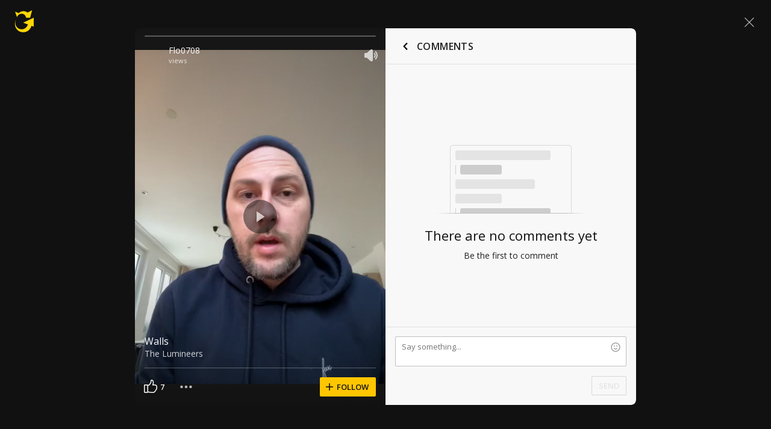

--- FILE ---
content_type: text/html; charset=UTF-8
request_url: https://www.ultimate-guitar.com/shot/Flo0708/677471239
body_size: 9252
content:
<!doctype html>
<html lang="en">
<head prefix="og: http://ogp.me/ns# fb: http://ogp.me/ns/fb# article: http://ogp.me/ns/article#">
    <meta content="text/html; charset=utf-8" http-equiv="Content-Type">

    <title>Walls - The Lumineers (cover with chords) by Flo0708 @ Ultimate-Guitar.Com</title>
<meta name="description" content="Flo0708 has created a video cover on Walls - The Lumineers @ Ultimate-Guitar.Com">
<meta name="keywords" content="">
                    
<link rel='preload' href='https://www.ultimate-guitar.com/static/public/build/ug_react_i18n_es6/202601/vendor.3aff4f30dcee058e722f0a528b7353b9.js' importance='high' as='script'></link>    <link rel='preload' href='https://www.ultimate-guitar.com/static/public/build/ug_react_i18n_es6/202601/4578.d783aa0dd9dfda38174eed4094097d1e.js' importance='high' as='script'></link>                        <link rel='preload' href='https://www.ultimate-guitar.com/static/public/build/ug_react_i18n_es6/202601/ug~runtime.f6d946c067e55b37bc737addb5cf3a12.js' importance='high' as='script'></link>            <link rel='preload' href='https://www.ultimate-guitar.com/static/public/build/ug_react_i18n_es6/202601/ug.1623b31e5b856db230e45bfcb2420c50.js' importance='high' as='script'></link>                                <link rel="preconnect" href="https://fonts.googleapis.com/">
    <meta property="og:url" content="https://www.ultimate-guitar.com/shot/Flo0708/677471239">
<meta property="og:title" content="Walls - The Lumineers (cover with chords) by Flo0708 @ Ultimate-Guitar.Com">
<meta property="og:description" content="Flo0708 has created a video cover on Walls - The Lumineers @ Ultimate-Guitar.Com">
<meta property="og:site_name" content="Ultimate Guitar">
<meta property="og:locale" content="en_US">
<meta property="fb:app_id" content="539490962762175">
<meta property="og:type" content="website">
<meta property="og:image" content="https://www.ultimate-guitar.com/static/api/vimeo/preview/watermark/0?preset=facebook">
<meta property="og:image:width" content="630">
<meta property="og:image:height" content="1200">
<meta property="twitter:card" content="summary">
<meta property="twitter:site" content="@ultimateguitar">
<meta property="twitter:image" content="https://www.ultimate-guitar.com/static/api/vimeo/preview/watermark/0?preset=twitter">
<link href="https://www.ultimate-guitar.com/shot/Flo0708/677471239" rel="canonical">                <meta name="viewport" class="js-viewport" content="width=device-width, initial-scale=1, maximum-scale=1.0, user-scalable=no, viewport-fit=cover">
        <script>
            (function() {
                var viewport = document.querySelector('.js-viewport');
                var date = new Date();
                date.setFullYear(date.getFullYear() + 1);
                function setViewport() {
                    var isLargeViewport = (screen.availWidth > 1300 || screen.availHeight > 1300) && window.matchMedia("(orientation: landscape)").matches;
                    viewport.setAttribute('content', isLargeViewport ? 'width=device-width, initial-scale=1' : 'width=1280, minimum-scale=0.1, maximum-scale=5.0');
                    document.cookie = '_ug_small_screen=' + (isLargeViewport ? 0 : 1) +';path=/;domain=.ultimate-guitar.com;expires=' + date.toUTCString() + ';';
                }
                setViewport();
                window.matchMedia("(orientation: landscape)").addEventListener('change', setViewport)
            })()
        </script>
        <meta name="csrf-param" content="_csrf">
<meta name="csrf-token" content="fBGnTAU2JNVZR2XETD1V6gdQ0S4NNKAfAYwBhtlY5SsUa8B0TnpyvDgdIKE1cz-4QxWQGkgGwWk11lLusgqOZQ==">
            <link rel="search"
    type="application/opensearchdescription+xml"
    href="//www.ultimate-guitar.com/static/opensearch/opensearch.xml"
    title="Ultmate-Guitar tabs & chords search" />    <meta name="theme-color" content="#272727">
    
    <link rel="manifest" href="/manifest_v10.json">
<link rel="icon" type="image/x-icon" href="https://www.ultimate-guitar.com/static/public/ug/img/product_icons/ug/favicon_v2.ico">
<link rel="shortcut icon" type="image/png" href="https://www.ultimate-guitar.com/static/public/ug/img/product_icons/ug/favicon_v2.png" />
<link rel="apple-touch-icon" sizes="32x32" href="https://www.ultimate-guitar.com/static/public/ug/img/product_icons/ug/apple-touch-icon-32x32_v3.png" />
<link rel="apple-touch-icon" sizes="48x48" href="https://www.ultimate-guitar.com/static/public/ug/img/product_icons/ug/apple-touch-icon-48x48_v3.png" />
<link rel="apple-touch-icon" sizes="72x72" href="https://www.ultimate-guitar.com/static/public/ug/img/product_icons/ug/apple-touch-icon-72x72_v3.png" />
<link rel="apple-touch-icon" sizes="96x96" href="https://www.ultimate-guitar.com/static/public/ug/img/product_icons/ug/apple-touch-icon-96x96_v3.png" />
<link rel="apple-touch-icon" sizes="144x14" href="https://www.ultimate-guitar.com/static/public/ug/img/product_icons/ug/apple-touch-icon-144x144_v3.png" />
<link rel="apple-touch-icon" sizes="192x192" href="https://www.ultimate-guitar.com/static/public/ug/img/product_icons/ug/apple-touch-icon-192x192_v3.png" />
<link rel="apple-touch-icon" sizes="512x512" href="https://www.ultimate-guitar.com/static/public/ug/img/product_icons/ug/apple-touch-icon-512x512_v3.png" />
<meta name="application-name" content="Ultimate Guitar" />
    
        <script>
        var sentryMethodsToSave = ['setUser', 'setTag', 'setTags', 'setExtra', 'setExtras', 'addBreadcrumb', 'setContext'];
        window.Sentry = {
            _lazy: true
        };
        var sentryLazyCallsQueue = [];
        var sentryLazyHandler = function () {
            var args = Array.prototype.slice.call(arguments)
            var methodName = args[0];
            var rest = args.slice(1);

            sentryLazyCallsQueue.push([methodName, rest])
        };

        sentryMethodsToSave.forEach(function (methodName) {
            window.Sentry[methodName] = sentryLazyHandler.bind(this, methodName);
        });

        function applySentryLazyData() {
            if (!sentryLazyCallsQueue) return;

            for (var i = 0; i < sentryLazyCallsQueue.length; i++) {
                var args = sentryLazyCallsQueue[i];
                var methodName = args[0];
                var restArgs = args[1];
                var method = window.Sentry[methodName];

                method && typeof method === 'function' && method.apply(window.Sentry, restArgs);
            }

            sentryLazyCallsQueue = undefined;
        }

        var errors = window.APPERROR ? (window.APPERROR.errors || []) : []
        var UGERROR = {
            errors,
            loggerLoaded: false,
        };
        var oldOnError = window.onerror;
        var loadScript = function (src, resolve) {
            UGERROR.loggerLoaded = true;
            var script = document.createElement('script');
            script.async = true;
            script.type = 'text/javascript';
            script.src = src;

            var changeState = function () {
                if (!loaded) {
                    resolve()
                    loaded = true;
                }
            };
            var loaded;

            script.onreadystatechange = changeState;
            script.onload = changeState;

            var node = document.getElementsByTagName('script')[0];
            node.parentNode.insertBefore(script, node);
        };

        UGERROR.loadErrorLogger = function (release) {
            var whitelistUrls = [
                new RegExp('https://www.ultimate-guitar.com/static/public'),
            ];

            if (window.location.pathname !== '/') {
                whitelistUrls.push(new RegExp(window.location.href))
            }

            var tags = {
                source: 'ug',
                country: 'US',
                isProUser: false,
                isAuthenticated: false,
                userId: '0',
            };

            !UGERROR.loggerLoaded && loadScript('https://www.ultimate-guitar.com/static/public/build/sentry_0_0_2/sentry_ver1769185876.js', function () {
                console.log('[sentry]:', 'bundle successfully loaded')
                window.onerror = oldOnError;

                window.initSentry({
                    dsn: 'https://ba93259cb19e43f1a6e9171cbf8ff617@sentry10.ultimate-guitar.com/24',
                    release: release.replace('/', '_').replace('-', '_'),
                    allowUrls: whitelistUrls
                });

                window.Sentry.setTags(tags);
                window.Sentry.setUser({
                    userId: '0'
                });
                window.Sentry.setContext('Client a/b variations', []);

                applySentryLazyData();

                var messages = UGERROR.errors.map(function (err) {
                    return err[0];
                });
                UGERROR.errors
                    .filter(function (error, index) {
                        return messages.indexOf(error[0]) === index;
                    })
                    .forEach(function (args) {
                        var error = args[0];

                        if (args.length > 1) {
                            window.onerror.apply(this, args);
                        } else if (typeof error === 'string') {
                            window.Sentry.captureMessage(error, 'error');
                        } else {
                            if (error === undefined) {
                                error = new Error('Caught undefined error');
                            }

                            window.Sentry.captureException(error);
                        }
                    });
            })
        };

        function loadSentry() {
            if (UGERROR.hasFirstError) {
                return
            }

            function load() {
                UGERROR.loadErrorLogger("ug-web_app_1.23.50");
            }

            if (document.readyState === 'complete') {
                load();
            } else {
                window.addEventListener('load', load)
            }
            UGERROR.hasFirstError = true
        }

        if (UGERROR.errors && UGERROR.errors.length > 0) {
            loadSentry()
        }

        window.onerror = function () {
            UGERROR.errors.push(arguments);
            oldOnError && oldOnError.apply(this, arguments);

            var message = typeof arguments[0] === 'object' && arguments[0].message
            if (typeof message === 'string' && message.toLowerCase().indexOf('loading chunk') && window.UGAPP.trigger) {
                window.UGAPP.trigger('globalEvent:YM:metrica', 'Chunk Load Error')
            }

            loadSentry();
        };
    </script>
                    <script>
        (function () {
            if ('serviceWorker' in navigator) {
                window.addEventListener('load', function() {
                    window.navigator.serviceWorker.getRegistrations().then(function(registrations) {
                        registrations.forEach(function(registration) {
                            if (
                                registration.active.scriptURL.indexOf('sw_ug.js') !== -1
                                ||
                                registration.active.scriptURL.indexOf('sw_ug_v2.js') !== -1
                            ) {
                                registration.unregister()
                            }
                        })
                    })
                    window.navigator.serviceWorker.register('/sw_ug_v3.js').catch(function(error) {})
                })
            }
        })()
    </script>
                                    
    <link rel="preload" href="https://www.ultimate-guitar.com/static/public/ug/fonts/ug/memvYaGs126MiZpBA-UvWbX2vVnXBbObj2OVTS-mu0SC55I.woff2?ver=1" as="font" type="font/woff2" crossorigin="anonymous">
    <link rel="preload" href="https://www.ultimate-guitar.com/static/public/ug/fonts/muse/muse-sans/v4/MuseSans-Variable.woff2" as="font" type="font/woff2" crossorigin="anonymous">

                <link rel="preload" href="https://www.ultimate-guitar.com/static/public/ug/fonts/muse/muse-display/harmony/v2/MuseDisplay-Harmony.woff2" as="font" type="font/woff2" crossorigin="anonymous">
    

    
            <meta name="impact-site-verification" value="4a6f4ce0-7337-4f89-8f93-bc6eaf9d9145">
    
</head>
<body
    style="background-color: #111"        class=" theme_dark preferred_language__en"
>
<script>
    var hasFirstTap = false;
    (function () {
        function onFirstTap () {
            hasFirstTap = true
            document.body.removeEventListener('touchstart', onFirstTap)
        }

        document.body.addEventListener('touchstart', onFirstTap)
    })()
</script>


    <div class="js-page js-global-wrapper ug-page">
        </div>

    <div class="js-store" data-content="{&quot;config&quot;:{&quot;releaseVer&quot;:&quot;ug-web_app_1.23.50&quot;,&quot;backendReleaseVer&quot;:&quot;13.33.53&quot;,&quot;renderType&quot;:&quot;react&quot;,&quot;urlFacebook&quot;:&quot;https://www.ultimate-guitar.com/user/auth/oauth?service=facebook&quot;,&quot;urlGoogle&quot;:&quot;https://www.ultimate-guitar.com/user/auth/oauth?service=google&quot;,&quot;urlApple&quot;:&quot;https://www.ultimate-guitar.com/user/auth/oauth?service=apple&quot;,&quot;main_server&quot;:&quot;ultimate-guitar.com&quot;,&quot;ps_server&quot;:&quot;plus.ultimate-guitar.com&quot;,&quot;api_web_serv&quot;:&quot;api-web.ultimate-guitar.com&quot;,&quot;static_server&quot;:&quot;https://www.ultimate-guitar.com/static&quot;,&quot;statik_cache&quot;:&quot;_ver1769185876&quot;,&quot;staticPrefix&quot;:&quot;/static&quot;,&quot;requestSchema&quot;:&quot;https&quot;,&quot;time&quot;:1769319701000,&quot;isGDPRAvailable&quot;:false,&quot;isCcpaAvailable&quot;:false,&quot;user&quot;:{&quot;id&quot;:0,&quot;uuid&quot;:0,&quot;unified_id&quot;:&quot;&quot;,&quot;session&quot;:{&quot;id&quot;:&quot;&quot;,&quot;expire_duration&quot;:300,&quot;expire_duration_dispersion&quot;:[5000,10000],&quot;enable_refresh&quot;:true,&quot;parsed_session&quot;:{&quot;version&quot;:0,&quot;id&quot;:0,&quot;updated&quot;:0,&quot;number&quot;:0},&quot;is_renew_session&quot;:false},&quot;username&quot;:&quot;Unregistered&quot;,&quot;iq&quot;:&quot;&quot;,&quot;contributorPower&quot;:false,&quot;is_bot&quot;:false,&quot;is_banned&quot;:false},&quot;isOfficeUser&quot;:false,&quot;isOfficeRequest&quot;:false,&quot;isWebp&quot;:false,&quot;isBot&quot;:true,&quot;is_mobile&quot;:false,&quot;is_tablet&quot;:false,&quot;isThemeMobile&quot;:false,&quot;isIe&quot;:false,&quot;isEs6&quot;:true,&quot;isAsia&quot;:false,&quot;isPaidMobWeb&quot;:false,&quot;socketCluster&quot;:{&quot;serviceKey&quot;:&quot;f0557aa8-2d06-43d9-9c16-f885bc710b97:main&quot;,&quot;channelPrefix&quot;:&quot;f0557aa8-2d06-43d9-9c16-f885bc710b97:main#prod&quot;,&quot;hostname&quot;:&quot;socketcluster.k8s.mu.se&quot;,&quot;port&quot;:443,&quot;channelName&quot;:&quot;e2b911c3d39e5e206f13c6dab0ac7bcc&quot;},&quot;metricaId&quot;:0,&quot;captcha_id&quot;:&quot;6LfCo_8SAAAAALEMHnlK18j8IemlAdvmxwRnQe2v&quot;,&quot;stripeApiKey&quot;:&quot;&quot;,&quot;country&quot;:&quot;US&quot;,&quot;countryCode&quot;:&quot;US&quot;,&quot;browserName&quot;:&quot;&quot;,&quot;os&quot;:&quot;&quot;,&quot;platform&quot;:4,&quot;browser&quot;:&quot;{\&quot;device\&quot;:{\&quot;type\&quot;:\&quot;bot\&quot;}}&quot;,&quot;urlUgProAppIcon&quot;:&quot;https://www.ultimate-guitar.com/static/public/ug/img/app_icons/icon_ug_pro.png&quot;,&quot;withCritical&quot;:false,&quot;analytics&quot;:{&quot;pageViewId&quot;:1769319701545364,&quot;userTrackerId&quot;:&quot;SA==&quot;},&quot;braintree&quot;:{&quot;environment&quot;:&quot;production&quot;,&quot;tokenizationKey&quot;:&quot;production_8htvrhhr_67vpx3rpxt6m5z7c&quot;,&quot;paypalClientId&quot;:&quot;ASwoeikdyflPIKFAC3U34ewfFVRE5-_p6qc1TTQG9g_sHNs3RP5Sq3pE_e7V2p0VTi-nJQuIA5ApP1XH&quot;,&quot;googlePayClientId&quot;:&quot;BCR2DN6TZPEKBZBZ&quot;},&quot;vimeo&quot;:{&quot;baseImagePath&quot;:&quot;https://cdn.ustatik.com/s3/ug.video.warm/preview/&quot;},&quot;hasStaticCache&quot;:0,&quot;rtAnalytics&quot;:{&quot;trackUrl&quot;:&quot;https://datahub.ultimate-guitar.com/components/data&quot;,&quot;trackingEnabled&quot;:true,&quot;forceSendEvents&quot;:[&quot;Tab Favorite Add Click&quot;,&quot;Tab Rate Click&quot;,&quot;Tab View&quot;,&quot;Tab View 12s&quot;,&quot;Tab View 15s&quot;,&quot;Tab View 60s&quot;,&quot;Tab View 120s&quot;,&quot;Tab View 180s&quot;,&quot;View&quot;,&quot;View 15s&quot;,&quot;Tour Start&quot;],&quot;tabToolLogging&quot;:true,&quot;samplerHeartbeat&quot;:5,&quot;forceSendDebounceTimeout&quot;:1000,&quot;bufferSize&quot;:10},&quot;xtz&quot;:{&quot;isActive&quot;:true,&quot;hasAccess&quot;:true,&quot;canToggle&quot;:false,&quot;feedbackChannel&quot;:null,&quot;tabDownloadHost&quot;:&quot;https://tabs.ultimate-guitar.com&quot;},&quot;jsBundle&quot;:[],&quot;jinba&quot;:{&quot;customTimings&quot;:[],&quot;appLabel&quot;:&quot;shot&quot;,&quot;appLabelExp&quot;:&quot;null&quot;},&quot;metricaParams&quot;:{&quot;rights&quot;:0,&quot;proRights&quot;:0,&quot;coursesRights&quot;:0,&quot;singRights&quot;:0,&quot;u_id&quot;:&quot;SA==&quot;,&quot;auth&quot;:&quot;None&quot;,&quot;is_registered&quot;:0,&quot;ab&quot;:[],&quot;bookRights&quot;:0,&quot;bookEduRights&quot;:0,&quot;unified_id&quot;:&quot;&quot;,&quot;session_id&quot;:&quot;&quot;}},&quot;store&quot;:{&quot;offers&quot;:[],&quot;page&quot;:{&quot;data&quot;:{&quot;section&quot;:{&quot;name&quot;:&quot;shots&quot;,&quot;id&quot;:677471239,&quot;object&quot;:{&quot;vimeo_id&quot;:&quot;677471239&quot;,&quot;status&quot;:&quot;active&quot;,&quot;vimeo_url&quot;:&quot;/videos/677471239&quot;,&quot;name&quot;:&quot;Walls&quot;,&quot;artist_name&quot;:&quot;The Lumineers&quot;,&quot;category&quot;:&quot;Story&quot;,&quot;tab_id&quot;:2077651,&quot;song_id&quot;:1756829,&quot;artist_id&quot;:32384,&quot;tab_access_type&quot;:&quot;public&quot;,&quot;date&quot;:1644910441,&quot;access&quot;:&quot;public&quot;,&quot;likes&quot;:7,&quot;reactions&quot;:0,&quot;hits_total&quot;:86,&quot;user_id&quot;:51673478,&quot;username&quot;:&quot;Flo0708&quot;,&quot;avatar&quot;:&quot;https://www.ultimate-guitar.com/static/users/8/7/4/51673478.gif?d=d&quot;,&quot;duration&quot;:59,&quot;width&quot;:640,&quot;height&quot;:480,&quot;comments_count&quot;:0,&quot;image_id&quot;:677471239,&quot;files&quot;:[{&quot;quality&quot;:&quot;sd&quot;,&quot;width&quot;:640,&quot;height&quot;:480,&quot;fps&quot;:0,&quot;size&quot;:10141306,&quot;link&quot;:&quot;https://www.ultimate-guitar.com/shots/content?id=677471239&amp;q=480&amp;s=05a2e1b61aec9e3e01c815b84ced854b&amp;provider=ug&quot;}],&quot;images&quot;:[{&quot;link&quot;:&quot;https://www.ultimate-guitar.com/static/s3/ug.video.warm/preview/9/3/677471239/preview.jpg@225x225?crop=1&quot;,&quot;width&quot;:225,&quot;height&quot;:225,&quot;preset&quot;:&quot;list&quot;},{&quot;link&quot;:&quot;https://www.ultimate-guitar.com/static/s3/ug.video.warm/preview/9/3/677471239/preview.jpg@300x384?crop=1&quot;,&quot;width&quot;:300,&quot;height&quot;:384,&quot;preset&quot;:&quot;feed&quot;},{&quot;link&quot;:&quot;https://www.ultimate-guitar.com/static/s3/ug.video.warm/preview/9/3/677471239/preview.jpg@640x0&quot;,&quot;width&quot;:640,&quot;height&quot;:0,&quot;preset&quot;:&quot;cover&quot;},{&quot;link&quot;:&quot;https://www.ultimate-guitar.com/static/s3/ug.video.warm/preview/9/3/677471239/preview.jpg@1280x0&quot;,&quot;width&quot;:1280,&quot;height&quot;:0,&quot;preset&quot;:&quot;preview&quot;},{&quot;link&quot;:&quot;https://www.ultimate-guitar.com/static/s3/ug.video.warm/preview/9/3/677471239/preview.jpg@200x256?crop=1&quot;,&quot;width&quot;:200,&quot;height&quot;:256,&quot;preset&quot;:&quot;web_feed&quot;},{&quot;link&quot;:&quot;https://www.ultimate-guitar.com/static/s3/ug.video.warm/preview/9/3/677471239/preview.jpg@396x640?crop=1&quot;,&quot;width&quot;:396,&quot;height&quot;:640,&quot;preset&quot;:&quot;web_explore&quot;},{&quot;link&quot;:&quot;https://www.ultimate-guitar.com/static/s3/ug.video.warm/preview/9/3/677471239/blur.jpg&quot;,&quot;width&quot;:640,&quot;height&quot;:360,&quot;preset&quot;:&quot;blur&quot;}],&quot;url&quot;:&quot;https://www.ultimate-guitar.com/shot/Flo0708/677471239&quot;,&quot;is_original_song&quot;:0,&quot;instrument&quot;:&quot;&quot;,&quot;tracking&quot;:{&quot;ctx&quot;:{&quot;payment_account_id&quot;:0,&quot;shot_views&quot;:86,&quot;shot_likes&quot;:7,&quot;shot_comments&quot;:0,&quot;shot_feed_index&quot;:0,&quot;shot_feed_type&quot;:&quot;&quot;,&quot;shot_feed_open_source&quot;:&quot;&quot;,&quot;user_registered&quot;:0,&quot;user_rights&quot;:0,&quot;country&quot;:&quot;US&quot;,&quot;shot_author_id&quot;:51673478,&quot;shot_created_time&quot;:1644910441,&quot;shot_length&quot;:59,&quot;is_original_shot&quot;:0,&quot;shot_tab_id&quot;:2077651,&quot;is_private&quot;:0,&quot;shot_id&quot;:677471239,&quot;user_id&quot;:0,&quot;screen&quot;:&quot;&quot;,&quot;h&quot;:4108050209,&quot;dt&quot;:1769319701}},&quot;tab_url&quot;:&quot;https://tabs.ultimate-guitar.com/tab/the-lumineers/walls-chords-2077651&quot;}}},&quot;header_bidding&quot;:[],&quot;experiments&quot;:{&quot;variations&quot;:[],&quot;closed_experiments&quot;:[]},&quot;template&quot;:{&quot;module&quot;:&quot;shots&quot;,&quot;controller&quot;:&quot;shot&quot;,&quot;action&quot;:&quot;view&quot;,&quot;reactAction&quot;:&quot;&quot;},&quot;documents&quot;:{&quot;enabled&quot;:true}},&quot;i18n&quot;:{&quot;locale&quot;:&quot;en-US&quot;,&quot;language&quot;:&quot;en&quot;,&quot;links&quot;:{&quot;default&quot;:&quot;https://www.ultimate-guitar.com/shot/Flo0708/677471239&quot;,&quot;pt&quot;:&quot;https://www.ultimate-guitar.com/shot/Flo0708/677471239&quot;,&quot;es&quot;:&quot;https://www.ultimate-guitar.com/shot/Flo0708/677471239&quot;,&quot;it&quot;:&quot;https://www.ultimate-guitar.com/shot/Flo0708/677471239&quot;,&quot;ja&quot;:&quot;https://www.ultimate-guitar.com/shot/Flo0708/677471239&quot;,&quot;fr&quot;:&quot;https://www.ultimate-guitar.com/shot/Flo0708/677471239&quot;}},&quot;search_top_words&quot;:[{&quot;query&quot;:&quot;take on me&quot;,&quot;counter&quot;:&quot;9698&quot;},{&quot;query&quot;:&quot;creep&quot;,&quot;counter&quot;:&quot;6567&quot;},{&quot;query&quot;:&quot;hotel california&quot;,&quot;counter&quot;:&quot;5076&quot;},{&quot;query&quot;:&quot;billie eilish&quot;,&quot;counter&quot;:&quot;4961&quot;},{&quot;query&quot;:&quot;taylor swift&quot;,&quot;counter&quot;:&quot;4718&quot;}],&quot;promotion&quot;:{&quot;promoType&quot;:&quot;NewYear&quot;,&quot;promoKey&quot;:&quot;ugapp:topBannerShow:NewYear-2025&quot;,&quot;endedKey&quot;:&quot;_ug_promotionEnded_ugapp:topBannerShow:NewYear-2025&quot;,&quot;emergency&quot;:{&quot;imgUrl&quot;:&quot;https://www.ultimate-guitar.com/static/storage/marketing/images/b/b2a9afe70eebde770fe48e307fb96eb8461440f4.webp&quot;,&quot;title&quot;:&quot;NEW YEAR SALE&quot;,&quot;prompts&quot;:{&quot;title&quot;:{&quot;en&quot;:&quot;NEW YEAR SALE&quot;,&quot;pt&quot;:&quot;PROMO&Ccedil;&Atilde;O DE ANO NOVO&quot;,&quot;es&quot;:&quot;OFERTA DE A&Ntilde;O NUEVO&quot;,&quot;fr&quot;:&quot;SOLDES DU NOUVEL AN&quot;,&quot;it&quot;:&quot;SALDI DI CAPODANNO&quot;,&quot;ja&quot;:&quot;新年セール&quot;}}},&quot;exit&quot;:{&quot;imgUrl&quot;:&quot;https://www.ultimate-guitar.com/static/storage/marketing/images/f/f55e881eddd780cfcd0a224afefa27762dc70167.webp&quot;,&quot;title&quot;:&quot;NEW YEAR SALE&quot;,&quot;subtitle&quot;:&quot;&quot;,&quot;hasLabel&quot;:false,&quot;hasTimer&quot;:false,&quot;prompts&quot;:{&quot;title&quot;:{&quot;en&quot;:&quot;NEW YEAR SALE&quot;,&quot;pt&quot;:&quot;PROMO&Ccedil;&Atilde;O DE ANO NOVO&quot;,&quot;es&quot;:&quot;OFERTA DE A&Ntilde;O NUEVO&quot;,&quot;fr&quot;:&quot;SOLDES DU NOUVEL AN&quot;,&quot;it&quot;:&quot;SALDI DI CAPODANNO&quot;,&quot;ja&quot;:&quot;新年セール&quot;},&quot;subtitle&quot;:{&quot;en&quot;:&quot;&quot;,&quot;pt&quot;:&quot;&quot;,&quot;es&quot;:&quot;&quot;,&quot;fr&quot;:&quot;&quot;,&quot;it&quot;:&quot;&quot;,&quot;ja&quot;:&quot;&quot;},&quot;buttonText&quot;:{&quot;en&quot;:&quot;GET SPECIAL OFFER&quot;,&quot;pt&quot;:&quot;OBTER OFERTA ESPECIAL&quot;,&quot;es&quot;:&quot;OBTENER OFERTA ESPECIAL&quot;,&quot;fr&quot;:&quot;OBTENIR L&#039;OFFRE SP&Eacute;CIALE&quot;,&quot;it&quot;:&quot;OTTIENI L&#039;OFFERTA SPECIALE&quot;,&quot;ja&quot;:&quot;特別オファーを入手&quot;}}},&quot;heroBanner&quot;:{&quot;imgUrl&quot;:&quot;https://www.ultimate-guitar.com/static/storage/marketing/images/f/fad9ac36884cb3053e9d3a22ba9a6fe19834a0ff.webp&quot;,&quot;title&quot;:&quot;&quot;,&quot;subtitle&quot;:&quot;NEW YEAR SALE&quot;,&quot;prompts&quot;:{&quot;title&quot;:{&quot;en&quot;:&quot;&quot;,&quot;pt&quot;:&quot;&quot;,&quot;es&quot;:&quot;&quot;,&quot;fr&quot;:&quot;&quot;,&quot;it&quot;:&quot;&quot;,&quot;ja&quot;:&quot;&quot;},&quot;subtitle&quot;:{&quot;en&quot;:&quot;NEW YEAR SALE&quot;,&quot;pt&quot;:&quot;PROMO&Ccedil;&Atilde;O DE ANO NOVO&quot;,&quot;es&quot;:&quot;OFERTA DE A&Ntilde;O NUEVO&quot;,&quot;fr&quot;:&quot;SOLDES DU NOUVEL AN&quot;,&quot;it&quot;:&quot;SALDI DI CAPODANNO&quot;,&quot;ja&quot;:&quot;新年セール&quot;},&quot;buttonText&quot;:{&quot;en&quot;:&quot;GET SPECIAL OFFER&quot;,&quot;pt&quot;:&quot;OBTER OFERTA ESPECIAL&quot;,&quot;es&quot;:&quot;OBTENER OFERTA ESPECIAL&quot;,&quot;fr&quot;:&quot;OBTENIR L&#039;OFFRE SP&Eacute;CIALE&quot;,&quot;it&quot;:&quot;OTTIENI L&#039;OFFERTA SPECIALE&quot;,&quot;ja&quot;:&quot;特別オファーを入手&quot;},&quot;notation&quot;:{&quot;en&quot;:&quot;ANNUAL MEMBERSHIP&quot;,&quot;pt&quot;:&quot;ASSINATURA ANUAL&quot;,&quot;es&quot;:&quot;MEMBRES&Iacute;A ANUAL&quot;,&quot;fr&quot;:&quot;ABONNEMENT ANNUEL&quot;,&quot;it&quot;:&quot;ABBONAMENTO ANNUALE&quot;,&quot;ja&quot;:&quot;年間メンバーシップ&quot;}}},&quot;heroBlock&quot;:{&quot;imgUrl&quot;:&quot;https://www.ultimate-guitar.com/static/storage/marketing/images/8/8c75a0a7b8e08e5512209274f1fdb8b46e82235c.webp&quot;,&quot;buttonColor&quot;:&quot;brand&quot;,&quot;prompts&quot;:{&quot;buttonText&quot;:{&quot;en&quot;:&quot;GET SPECIAL OFFER&quot;,&quot;pt&quot;:&quot;OBTER OFERTA ESPECIAL&quot;,&quot;es&quot;:&quot;OBTENER OFERTA ESPECIAL&quot;,&quot;fr&quot;:&quot;OBTENIR L&#039;OFFRE SP&Eacute;CIALE&quot;,&quot;it&quot;:&quot;OTTIENI L&#039;OFFERTA SPECIALE&quot;,&quot;ja&quot;:&quot;特別オファーを入手&quot;},&quot;subtitle&quot;:{&quot;en&quot;:&quot;welcome offer&quot;,&quot;pt&quot;:&quot;Oferta de Boas-Vindas&quot;,&quot;es&quot;:&quot;Oferta de Bienvenida&quot;,&quot;fr&quot;:&quot;Offre de bienvenue&quot;,&quot;it&quot;:&quot;Offerta di benvenuto&quot;,&quot;ja&quot;:&quot;ウェルカムオファー&quot;}}},&quot;payment&quot;:{&quot;imgUrl&quot;:&quot;https://www.ultimate-guitar.com/static/storage/marketing/images/5/5f21325decb0b1a8453bd25daa26bab0dea9ab6a.webp&quot;,&quot;title&quot;:&quot;NEW YEARSALE&quot;,&quot;planName&quot;:&quot;New year sale&quot;,&quot;prompts&quot;:{&quot;title&quot;:{&quot;en&quot;:&quot;NEW YEAR SALE&quot;,&quot;pt&quot;:&quot;PROMO&Ccedil;&Atilde;O DE ANO NOVO&quot;,&quot;es&quot;:&quot;OFERTA DE A&Ntilde;O NUEVO&quot;,&quot;fr&quot;:&quot;SOLDES DU NOUVEL AN&quot;,&quot;it&quot;:&quot;SALDI DI CAPODANNO&quot;,&quot;ja&quot;:&quot;新年セール&quot;},&quot;planName&quot;:{&quot;en&quot;:&quot;New year sale&quot;,&quot;pt&quot;:&quot;Promo&ccedil;&atilde;o de ano novo&quot;,&quot;es&quot;:&quot;Oferta de a&ntilde;o nuevo&quot;,&quot;fr&quot;:&quot;Soldes du nouvel an&quot;,&quot;it&quot;:&quot;Saldi di Capodanno&quot;,&quot;ja&quot;:&quot;新年セール&quot;}}},&quot;permBanner&quot;:{&quot;&lt;24h_logged-in&quot;:{&quot;imgUrl&quot;:&quot;https://www.ultimate-guitar.com/static/storage/marketing/images/b/b25d32420882dc32580c0b8577289edc547bc524.webp&quot;,&quot;title&quot;:&quot;New Year Sale:&quot;,&quot;subtitle&quot;:&quot;Pro Access %percentage%&quot;,&quot;hasTimer&quot;:false,&quot;buttonText&quot;:&quot;GET SPECIAL OFFER&quot;,&quot;prompts&quot;:{&quot;title&quot;:{&quot;en&quot;:&quot;New Year Sale:&quot;,&quot;pt&quot;:&quot;Promo&ccedil;&atilde;o de Ano Novo:&quot;,&quot;es&quot;:&quot;Oferta de A&ntilde;o Nuevo:&quot;,&quot;fr&quot;:&quot;Soldes du Nouvel An :&quot;,&quot;it&quot;:&quot;Saldi di Capodanno:&quot;,&quot;ja&quot;:&quot;新年セール：&quot;},&quot;subtitle&quot;:{&quot;en&quot;:&quot;Pro Access %percentage%&quot;,&quot;pt&quot;:&quot;Acesso Pro com %percentage%&quot;,&quot;es&quot;:&quot;Acceso Pro con %percentage%&quot;,&quot;fr&quot;:&quot;Acc&egrave;s Pro &agrave; %percentage%&quot;,&quot;it&quot;:&quot;Accesso Pro con %percentage%&quot;,&quot;ja&quot;:&quot;Proアクセス %percentage%&quot;},&quot;buttonText&quot;:{&quot;en&quot;:&quot;GET SPECIAL OFFER&quot;,&quot;pt&quot;:&quot;OBTER OFERTA ESPECIAL&quot;,&quot;es&quot;:&quot;OBTENER OFERTA ESPECIAL&quot;,&quot;fr&quot;:&quot;OBTENIR L&#039;OFFRE SP&Eacute;CIALE&quot;,&quot;it&quot;:&quot;OTTIENI L&#039;OFFERTA SPECIALE&quot;,&quot;ja&quot;:&quot;特別オファーを入手&quot;}}},&quot;&gt;24h_logged-in&quot;:{&quot;imgUrl&quot;:&quot;https://cdn.ustatik.com/storage/marketing/images/b/b9a4efbdfcd406ae9fa4a6a4bbc512cfee52bf1a.jpeg&quot;,&quot;title&quot;:&quot;Welcome Offer:&quot;,&quot;subtitle&quot;:&quot;%percentage% on annual membership of Ultimate Guitar Pro&quot;,&quot;hasTimer&quot;:false,&quot;buttonText&quot;:&quot;TRY NOW&quot;,&quot;prompts&quot;:{&quot;title&quot;:{&quot;en&quot;:&quot;Welcome Offer:&quot;,&quot;pt&quot;:&quot;Oferta de Boas-Vindas:&quot;,&quot;es&quot;:&quot;Oferta de Bienvenida:&quot;,&quot;fr&quot;:&quot;Offre de bienvenue :&quot;,&quot;it&quot;:&quot;Offerta di benvenuto:&quot;,&quot;ja&quot;:&quot;ウェルカムオファー：&quot;},&quot;subtitle&quot;:{&quot;en&quot;:&quot;%percentage% on annual membership of Ultimate Guitar Pro&quot;,&quot;pt&quot;:&quot;%percentage% de desconto na assinatura anual do Ultimate Guitar Pro&quot;,&quot;es&quot;:&quot;%percentage% de descuento en la suscripci&oacute;n anual de Ultimate Guitar Pro&quot;,&quot;fr&quot;:&quot;%percentage% de r&eacute;duction sur l&#039;abonnement annuel Ultimate Guitar Pro&quot;,&quot;it&quot;:&quot;%percentage% di sconto sull&#039;abbonamento annuale di Ultimate Guitar Pro&quot;,&quot;ja&quot;:&quot;Ultimate Guitar Pro年間メンバーシップが%percentage%オフ&quot;},&quot;buttonText&quot;:{&quot;en&quot;:&quot;TRY NOW&quot;,&quot;pt&quot;:&quot;EXPERIMENTE AGORA&quot;,&quot;es&quot;:&quot;PRU&Eacute;BALO AHORA&quot;,&quot;fr&quot;:&quot;ESSAYER MAINTENANT&quot;,&quot;it&quot;:&quot;PROVA ORA&quot;,&quot;ja&quot;:&quot;今すぐ試す&quot;}}},&quot;&lt;24h_logged-out&quot;:{&quot;imgUrl&quot;:&quot;https://www.ultimate-guitar.com/static/storage/marketing/images/b/b25d32420882dc32580c0b8577289edc547bc524.webp&quot;,&quot;title&quot;:&quot;New Year Sale:&quot;,&quot;subtitle&quot;:&quot;Pro Access %percentage%&quot;,&quot;buttonText&quot;:&quot;GET SPECIAL OFFER&quot;,&quot;prompts&quot;:{&quot;title&quot;:{&quot;en&quot;:&quot;New Year Sale:&quot;,&quot;pt&quot;:&quot;Promo&ccedil;&atilde;o de Ano Novo:&quot;,&quot;es&quot;:&quot;Oferta de A&ntilde;o Nuevo:&quot;,&quot;fr&quot;:&quot;Soldes du Nouvel An :&quot;,&quot;it&quot;:&quot;Saldi di Capodanno:&quot;,&quot;ja&quot;:&quot;新年セール：&quot;},&quot;subtitle&quot;:{&quot;en&quot;:&quot;Pro Access %percentage%&quot;,&quot;pt&quot;:&quot;Acesso Pro com %percentage%&quot;,&quot;es&quot;:&quot;Acceso Pro con %percentage%&quot;,&quot;fr&quot;:&quot;Acc&egrave;s Pro &agrave; %percentage%&quot;,&quot;it&quot;:&quot;Accesso Pro con %percentage%&quot;,&quot;ja&quot;:&quot;Proアクセス %percentage%&quot;},&quot;buttonText&quot;:{&quot;en&quot;:&quot;GET SPECIAL OFFER&quot;,&quot;pt&quot;:&quot;OBTER OFERTA ESPECIAL&quot;,&quot;es&quot;:&quot;OBTENER OFERTA ESPECIAL&quot;,&quot;fr&quot;:&quot;OBTENIR L&#039;OFFRE SP&Eacute;CIALE&quot;,&quot;it&quot;:&quot;OTTIENI L&#039;OFFERTA SPECIALE&quot;,&quot;ja&quot;:&quot;特別オファーを入手&quot;}}},&quot;&gt;24h_logged-out&quot;:{&quot;imgUrl&quot;:&quot;https://cdn.ustatik.com/storage/marketing/images/b/b9a4efbdfcd406ae9fa4a6a4bbc512cfee52bf1a.jpeg&quot;,&quot;title&quot;:&quot;Welcome Offer:&quot;,&quot;subtitle&quot;:&quot;%percentage% on annual membership of Ultimate Guitar Pro&quot;,&quot;hasTimer&quot;:false,&quot;buttonText&quot;:&quot;TRY NOW&quot;,&quot;prompts&quot;:{&quot;title&quot;:{&quot;en&quot;:&quot;Welcome Offer:&quot;,&quot;pt&quot;:&quot;Oferta de Boas-Vindas:&quot;,&quot;es&quot;:&quot;Oferta de Bienvenida:&quot;,&quot;fr&quot;:&quot;Offre de bienvenue :&quot;,&quot;it&quot;:&quot;Offerta di benvenuto:&quot;,&quot;ja&quot;:&quot;ウェルカムオファー：&quot;},&quot;subtitle&quot;:{&quot;en&quot;:&quot;%percentage% on annual membership of Ultimate Guitar Pro&quot;,&quot;pt&quot;:&quot;%percentage% de desconto na assinatura anual do Ultimate Guitar Pro&quot;,&quot;es&quot;:&quot;%percentage% de descuento en la suscripci&oacute;n anual de Ultimate Guitar Pro&quot;,&quot;fr&quot;:&quot;%percentage% de r&eacute;duction sur l&#039;abonnement annuel Ultimate Guitar Pro&quot;,&quot;it&quot;:&quot;%percentage% di sconto sull&#039;abbonamento annuale di Ultimate Guitar Pro&quot;,&quot;ja&quot;:&quot;Ultimate Guitar Pro年間メンバーシップが%percentage%オフ&quot;},&quot;buttonText&quot;:{&quot;en&quot;:&quot;TRY NOW&quot;,&quot;pt&quot;:&quot;EXPERIMENTE AGORA&quot;,&quot;es&quot;:&quot;PRU&Eacute;BALO AHORA&quot;,&quot;fr&quot;:&quot;ESSAYER MAINTENANT&quot;,&quot;it&quot;:&quot;PROVA ORA&quot;,&quot;ja&quot;:&quot;今すぐ試す&quot;}}},&quot;default&quot;:{&quot;imgUrl&quot;:&quot;https://cdn.ustatik.com/storage/marketing/images/b/b9a4efbdfcd406ae9fa4a6a4bbc512cfee52bf1a.jpeg&quot;,&quot;title&quot;:&quot;Welcome Offer&quot;,&quot;subtitle&quot;:&quot;%percentage% on annual membership of UG Pro&quot;,&quot;buttonText&quot;:&quot;TRY NOW&quot;,&quot;prompts&quot;:{&quot;title&quot;:{&quot;en&quot;:&quot;Welcome Offer:&quot;,&quot;pt&quot;:&quot;Oferta de Boas-Vindas:&quot;,&quot;es&quot;:&quot;Oferta de Bienvenida:&quot;,&quot;fr&quot;:&quot;Offre de bienvenue :&quot;,&quot;it&quot;:&quot;Offerta di benvenuto:&quot;,&quot;ja&quot;:&quot;ウェルカムオファー：&quot;},&quot;subtitle&quot;:{&quot;en&quot;:&quot;%percentage% on annual membership of Ultimate Guitar Pro&quot;,&quot;pt&quot;:&quot;%percentage% de desconto na assinatura anual do Ultimate Guitar Pro&quot;,&quot;es&quot;:&quot;%percentage% de descuento en la suscripci&oacute;n anual de Ultimate Guitar Pro&quot;,&quot;fr&quot;:&quot;%percentage% de r&eacute;duction sur l&#039;abonnement annuel Ultimate Guitar Pro&quot;,&quot;it&quot;:&quot;%percentage% di sconto sull&#039;abbonamento annuale di Ultimate Guitar Pro&quot;,&quot;ja&quot;:&quot;Ultimate Guitar Pro年間メンバーシップが%percentage%オフ&quot;},&quot;buttonText&quot;:{&quot;en&quot;:&quot;TRY NOW&quot;,&quot;pt&quot;:&quot;EXPERIMENTE AGORA&quot;,&quot;es&quot;:&quot;PRU&Eacute;BALO AHORA&quot;,&quot;fr&quot;:&quot;ESSAYER MAINTENANT&quot;,&quot;it&quot;:&quot;PROVA ORA&quot;,&quot;ja&quot;:&quot;今すぐ試す&quot;}}}},&quot;stickyBanner&quot;:{&quot;imgUrl&quot;:&quot;https://www.ultimate-guitar.com/static/storage/marketing/images/4/4b99bbf8ac84787c61271ca74d27020f1f6f965a.webp&quot;,&quot;title&quot;:&quot;&quot;,&quot;subtitle&quot;:&quot;NEW YEAR SALE&quot;,&quot;prompts&quot;:{&quot;title&quot;:{&quot;en&quot;:&quot;&quot;,&quot;pt&quot;:&quot;&quot;,&quot;es&quot;:&quot;&quot;,&quot;fr&quot;:&quot;&quot;,&quot;it&quot;:&quot;&quot;,&quot;ja&quot;:&quot;&quot;},&quot;subtitle&quot;:{&quot;en&quot;:&quot;NEW YEAR SALE&quot;,&quot;pt&quot;:&quot;PROMO&Ccedil;&Atilde;O DE ANO NOVO&quot;,&quot;es&quot;:&quot;OFERTA DE A&Ntilde;O NUEVO&quot;,&quot;fr&quot;:&quot;SOLDES DU NOUVEL AN&quot;,&quot;it&quot;:&quot;SALDI DI CAPODANNO&quot;,&quot;ja&quot;:&quot;新年セール&quot;},&quot;buttonText&quot;:{&quot;en&quot;:&quot;GET SPECIAL OFFER&quot;,&quot;pt&quot;:&quot;OBTER OFERTA ESPECIAL&quot;,&quot;es&quot;:&quot;OBTENER OFERTA ESPECIAL&quot;,&quot;fr&quot;:&quot;OBTENIR L&#039;OFFRE SP&Eacute;CIALE&quot;,&quot;it&quot;:&quot;OTTIENI L&#039;OFFERTA SPECIALE&quot;,&quot;ja&quot;:&quot;特別オファーを入手&quot;},&quot;notation&quot;:{&quot;en&quot;:&quot;Get annual access to Ultimate Guitar&quot;,&quot;pt&quot;:&quot;Obtenha acesso anual ao Ultimate Guitar&quot;,&quot;es&quot;:&quot;Obt&eacute;n acceso anual a Ultimate Guitar&quot;,&quot;fr&quot;:&quot;Obtenez un acc&egrave;s annuel &agrave; Ultimate Guitar&quot;,&quot;it&quot;:&quot;Ottieni l&#039;accesso annuale a Ultimate Guitar&quot;,&quot;ja&quot;:&quot;Ultimate Guitarの年間アクセスを入手&quot;}}},&quot;heroBlockOfficialTab&quot;:{&quot;prompts&quot;:{&quot;buttonText&quot;:{&quot;en&quot;:&quot;Get Welcome Offer&quot;,&quot;pt&quot;:&quot;Obter Oferta de Boas-Vindas&quot;,&quot;es&quot;:&quot;Obtener Oferta de Bienvenida&quot;,&quot;fr&quot;:&quot;Obtenir l&#039;offre de bienvenue&quot;,&quot;it&quot;:&quot;Ottieni l&#039;offerta di benvenuto&quot;,&quot;ja&quot;:&quot;ウェルカムオファーを入手&quot;}}}},&quot;user&quot;:{&quot;id&quot;:0,&quot;pa_id&quot;:0,&quot;avatarUrl&quot;:&quot;https://www.ultimate-guitar.com/static/users/0/0/0/0.gif?d=d&amp;h=1769319575&quot;,&quot;username&quot;:&quot;Unregistered&quot;,&quot;email&quot;:&quot;&quot;,&quot;usergroupid&quot;:0,&quot;contributor&quot;:{&quot;isContributor&quot;:false,&quot;isTabContributor&quot;:false,&quot;first_tab&quot;:0},&quot;iq&quot;:0,&quot;tabsCount&quot;:0,&quot;playlistCount&quot;:0,&quot;coursesCount&quot;:0,&quot;messagesCount&quot;:0,&quot;rights&quot;:[],&quot;hasExpiredCard&quot;:false,&quot;hasChargeError&quot;:null,&quot;hasActiveProPause&quot;:false,&quot;hasActiveEduPause&quot;:false,&quot;tab_try&quot;:null,&quot;content_access&quot;:[],&quot;joinDate&quot;:0,&quot;user_status&quot;:&quot;&quot;,&quot;segment&quot;:{&quot;preview&quot;:null,&quot;current&quot;:null},&quot;uid2_token_url&quot;:null,&quot;ip&quot;:&quot;3.148.200.118&quot;,&quot;id5_hashed&quot;:&quot;&quot;,&quot;family&quot;:null,&quot;spotify_songs_count&quot;:null,&quot;spotify_is_connected&quot;:null},&quot;notifications&quot;:{&quot;count_new&quot;:0,&quot;data&quot;:[],&quot;giveaway_id&quot;:0,&quot;texts&quot;:{&quot;markAll&quot;:&quot;Mark all as read&quot;,&quot;settings&quot;:&quot;Settings&quot;,&quot;thanksForVote&quot;:&quot;Thanks for your vote&quot;}},&quot;forms&quot;:[],&quot;theme&quot;:&quot;dark&quot;,&quot;commentForm&quot;:{&quot;is_new&quot;:0},&quot;isUgOffice&quot;:0,&quot;book&quot;:{&quot;is_top_menu&quot;:false},&quot;ugSearch&quot;:{&quot;type&quot;:&quot;tabs&quot;,&quot;value&quot;:&quot;&quot;},&quot;sponsorsFooter&quot;:null,&quot;takeover&quot;:{&quot;show&quot;:true},&quot;interstitial&quot;:false,&quot;customAlerts&quot;:[]},&quot;globalHelpers&quot;:[],&quot;helpers&quot;:{&quot;typeHelper&quot;:{&quot;short&quot;:{&quot;Official&quot;:&quot;OFFICIAL&quot;,&quot;Chords&quot;:&quot;CRD&quot;,&quot;Tabs&quot;:&quot;TAB&quot;,&quot;Pro&quot;:&quot;PRO&quot;,&quot;Power&quot;:&quot;PWR&quot;,&quot;Bass Tabs&quot;:&quot;BASS&quot;,&quot;Drum Tabs&quot;:&quot;DRM&quot;,&quot;Video&quot;:&quot;VID&quot;,&quot;Ukulele Chords&quot;:&quot;UKE&quot;,&quot;Tab Pro&quot;:&quot;TAB PRO&quot;,&quot;Chord Pro&quot;:&quot;CRD PRO&quot;,&quot;Vocal&quot;:&quot;VOCAL&quot;,&quot;MuseScore&quot;:&quot;MUSESCORE&quot;},&quot;filter&quot;:{&quot;Official&quot;:&quot;official&quot;,&quot;Chords&quot;:&quot;chords&quot;,&quot;Tabs&quot;:&quot;tab&quot;,&quot;Pro&quot;:&quot;guitar pro&quot;,&quot;Power&quot;:&quot;power&quot;,&quot;Bass Tabs&quot;:&quot;bass&quot;,&quot;Drum Tabs&quot;:&quot;drums&quot;,&quot;Video&quot;:&quot;video&quot;,&quot;Ukulele Chords&quot;:&quot;ukulele&quot;,&quot;Tab Pro&quot;:&quot;tab pro&quot;,&quot;Chord Pro&quot;:&quot;chord pro&quot;,&quot;Vocal&quot;:&quot;vocal&quot;,&quot;MuseScore&quot;:&quot;MuseScore&quot;},&quot;full&quot;:{&quot;Official&quot;:&quot;official tab&quot;,&quot;Chords&quot;:&quot;chords&quot;,&quot;Tabs&quot;:&quot;tab&quot;,&quot;Pro&quot;:&quot;guitar pro tab&quot;,&quot;Power&quot;:&quot;power tab&quot;,&quot;Bass Tabs&quot;:&quot;bass tab&quot;,&quot;Drum Tabs&quot;:&quot;drum tab&quot;,&quot;Video&quot;:&quot;video tab&quot;,&quot;Ukulele Chords&quot;:&quot;ukulele chords&quot;,&quot;Tab Pro&quot;:&quot;tab pro&quot;,&quot;Chord Pro&quot;:&quot;chord pro&quot;,&quot;Vocal&quot;:&quot;vocal tab&quot;,&quot;MuseScore&quot;:&quot;musescore&quot;},&quot;recommendations&quot;:{&quot;Official&quot;:&quot;Official&quot;,&quot;Chords&quot;:&quot;Chords&quot;,&quot;Tabs&quot;:&quot;Tab&quot;,&quot;Pro&quot;:&quot;Pro&quot;,&quot;Power&quot;:&quot;Power&quot;,&quot;Bass Tabs&quot;:&quot;Bass&quot;,&quot;Drum Tabs&quot;:&quot;Drum&quot;,&quot;Video&quot;:&quot;Video&quot;,&quot;Ukulele Chords&quot;:&quot;Ukulele&quot;,&quot;Tab Pro&quot;:&quot;Tab Pro&quot;,&quot;Chord Pro&quot;:&quot;Chord&quot;,&quot;Vocal&quot;:&quot;Vocal&quot;,&quot;MuseScore&quot;:&quot;MS&quot;}},&quot;allowedDomains&quot;:[&quot;ultimate-guitar.com&quot;,&quot;instagram.com&quot;,&quot;facebook.com&quot;,&quot;twitter.com&quot;,&quot;youtube.com&quot;,&quot;youtu.be&quot;]},&quot;cmp&quot;:{&quot;setConsentUrl&quot;:&quot;https://www.ultimate-guitar.com/user/security/consent&quot;}}"></div>
<script   src='https://www.ultimate-guitar.com/static/public/build/ug_react_i18n_es6/202601/vendor.3aff4f30dcee058e722f0a528b7353b9.js'></script>    <script   src='https://www.ultimate-guitar.com/static/public/build/ug_react_i18n_es6/202601/shot~runtime.ee71f5787d806086fb63f0112bc2c3ec.js'></script>    <script   src='https://www.ultimate-guitar.com/static/public/build/ug_react_i18n_es6/202601/shot.023bb2d31eb1d741ba0dee69087a3b34.js'></script>    <script type="application/ld+json">{"@context":"http://schema.org","@type":"VideoObject","name":"Walls - The Lumineers (cover with chords) by Flo0708 @ Ultimate-Guitar.Com","description":"Flo0708 has created a video cover on Walls - The Lumineers @ Ultimate-Guitar.Com","duration":"P0DT0H0M59S","uploadDate":"2022-02-15T02:34:01-05:00","contentUrl":"https://www.ultimate-guitar.com/shots/content?id=677471239&q=480&s=05a2e1b61aec9e3e01c815b84ced854b&provider=ug","thumbnailUrl":["https://www.ultimate-guitar.com/static/s3/ug.video.warm/preview/9/3/677471239/preview.jpg"],"url":"https://www.ultimate-guitar.com/shot/Flo0708/677471239","commentCount":0,"width":640,"height":480,"interactionStatistic":[{"@type":"InteractionCounter","interactionType":{"@type":"http://schema.org/WatchAction"},"userInteractionCount":86},{"@type":"InteractionCounter","interactionType":{"@type":"http://schema.org/LikeAction"},"userInteractionCount":7}],"creator":{"@type":"Person","name":"Flo0708","url":"https://www.ultimate-guitar.com/u/Flo0708"},"mainEntityOfPage":{"@type":"ItemPage","@id":"https://www.ultimate-guitar.com/u/Flo0708"}}</script>
<style>.hide-seo-text{font-size: 0;}</style>
</body>
</html>


--- FILE ---
content_type: text/javascript; charset=utf-8
request_url: https://www.ultimate-guitar.com/static/public/build/ug_react_i18n_es6/202601/ug.1623b31e5b856db230e45bfcb2420c50.js
body_size: 186359
content:
var ug_react_i18n_es6;(self.webpackChunkug_react_i18n_es6=self.webpackChunkug_react_i18n_es6||[]).push([[9930],{6335:(e,t,n)=>{"use strict";n.d(t,{Z:()=>a});var o=n(57763),r=n.n(o),i=n(74458),s=n.n(i)()(r());s.push([e.id,'@font-face{font-display:swap;font-family:Muse Display Harmony;src:url("/static/public/ug/fonts/muse/muse-display/harmony/v2/MuseDisplay-Harmony.woff2") format("woff2"),url("/static/public/ug/fonts/muse/muse-display/harmony/v2/MuseDisplay-Harmony.woff") format("woff")}@font-face{font-display:swap;font-family:Muse Sans;src:url("/static/public/ug/fonts/muse/muse-sans/v4/MuseSans-Variable.woff2") format("woff2"),url("/static/public/ug/fonts/muse/muse-sans/v4/MuseSans-Variable.woff") format("woff")}',""]),s.locals={};const a=s},86331:(e,t,n)=>{"use strict";n.d(t,{Z:()=>a});var o=n(57763),r=n.n(o),i=n(74458),s=n.n(i)()(r());s.push([e.id,':root{--ug-border-radius-default:1px;--ug-border-radius-full:9999px}:root,[data-theme="dark"]{--ug-theme:"dark";--ug-theme-index:0;--ug-color-accent-yellow:#ffd706;--ug-color-accent-red:#ff6e68;--ug-color-accent-green:#3cd556;--ug-color-accent-violet:#d77dff;--ug-color-bg-primary:#0d0d10;--ug-color-bg-secondary:#1a1a1d;--ug-color-bg-tertiary:#262629;--ug-color-bg-inverse:#f2f2f5;--ug-color-bg-island:#0d0d10;--ug-color-bg-island-surface:#141417;--ug-color-bg-modal:#141417;--ug-color-button-primary:#ffd706;--ug-color-button-secondary:#262629;--ug-color-button-tertiary:#333336;--ug-color-button-overlay:#fff;--ug-color-control-primary:#ffd706;--ug-color-control-on-layer:#d9d9dc;--ug-color-control-tertiary:#333336;--ug-color-control-inverse:#8c8c8f;--ug-color-control-adaptive-stroke:hsla(0,0%,100%,.32);--ug-color-divider-alpha:hsla(0,0%,100%,.12);--ug-color-exception-constant-light:#f2f2f5;--ug-color-exception-constant-dark:#0d0d10;--ug-color-form-primary-bg:#1a1a1d;--ug-color-form-primary-border:#262629;--ug-color-form-active:#ffd706;--ug-color-form-muted:#666669;--ug-color-icon-primary:#d9d9dc;--ug-color-icon-secondary:#8c8c8f;--ug-color-icon-tertiary:#333336;--ug-color-icon-muted:#666669;--ug-color-icon-overlay-primary:#f2f2f5;--ug-color-icon-overlay-secondary:hsla(0,0%,100%,.52);--ug-color-icon-yellow:#ffd706;--ug-color-icon-red:#ff6e68;--ug-color-icon-green:#3cd556;--ug-color-icon-purple:#d77dff;--ug-color-icon-inverse:#1a1a1d;--ug-color-status-success:#09cb30;--ug-color-status-warning:#f9c66d;--ug-color-status-error:#ff5b5b;--ug-color-text-primary:#d9d9dc;--ug-color-text-secondary:#8c8c8f;--ug-color-text-placeholder:#8c8c8f;--ug-color-text-muted:#666669;--ug-color-text-yellow:#ffd706;--ug-color-text-red:#ff6e68;--ug-color-text-green:#3cd556;--ug-color-text-purple:#d77dff;--ug-color-text-contrast:#d9d9dc;--ug-color-text-inverse:#1a1a1d;--ug-color-users-super-moderator:#49affe;--ug-color-users-administrator:#ff6c76;--ug-color-users-contributor:#ff9318;--ug-color-users-moderator:#02ba29;--ug-color-users-z-columns:#ff8b43;--ug-color-users-tab-moderator:#d77dff;--ug-color-users-writer:#0ef5aa;--ug-color-users-elected-moderator:#0bbb80;--ug-color-users-ug-staff:#009dc9;--ug-color-users-ug-pro:#ff6e68;--ug-color-users-ug-editorial:#a7a4a9;--ug-color-users-local-ambassador:#63dbb9}[data-theme="light"]{--ug-theme:"light";--ug-theme-index:1;--ug-color-accent-yellow:#ffd706;--ug-color-accent-red:#d32139;--ug-color-accent-green:#017b22;--ug-color-accent-violet:#852dce;--ug-color-bg-primary:#fff;--ug-color-bg-secondary:#eaeaed;--ug-color-bg-tertiary:#d9d9dc;--ug-color-bg-inverse:#141417;--ug-color-bg-island:#f2f2f5;--ug-color-bg-island-surface:#fff;--ug-color-bg-modal:#fff;--ug-color-button-primary:#ffd706;--ug-color-button-secondary:#eaeaed;--ug-color-button-tertiary:#d9d9dc;--ug-color-button-overlay:#fff;--ug-color-control-primary:#1a1a1d;--ug-color-control-on-layer:#0d0d10;--ug-color-control-tertiary:#d9d9dc;--ug-color-control-inverse:#fff;--ug-color-control-adaptive-stroke:rgba(0,0,0,.32);--ug-color-divider-alpha:rgba(0,0,0,.12);--ug-color-exception-constant-light:#f2f2f5;--ug-color-exception-constant-dark:#0d0d10;--ug-color-form-primary-bg:#f2f2f5;--ug-color-form-primary-border:#eaeaed;--ug-color-form-active:#ffd706;--ug-color-form-muted:#8c8c8f;--ug-color-icon-primary:#1a1a1d;--ug-color-icon-secondary:#666669;--ug-color-icon-tertiary:#d9d9dc;--ug-color-icon-muted:#8c8c8f;--ug-color-icon-overlay-primary:#f2f2f5;--ug-color-icon-overlay-secondary:hsla(0,0%,100%,.52);--ug-color-icon-yellow:#ffd706;--ug-color-icon-red:#d32139;--ug-color-icon-green:#019025;--ug-color-icon-purple:#852dce;--ug-color-icon-inverse:#f2f2f5;--ug-color-status-success:#02a528;--ug-color-status-warning:#ffa52f;--ug-color-status-error:#ff3542;--ug-color-text-primary:#141417;--ug-color-text-secondary:#666669;--ug-color-text-placeholder:#666669;--ug-color-text-muted:#8c8c8f;--ug-color-text-yellow:#ffd706;--ug-color-text-red:#d32139;--ug-color-text-green:#019025;--ug-color-text-purple:#852dce;--ug-color-text-contrast:#141417;--ug-color-text-inverse:#fff;--ug-color-users-super-moderator:#1b77d3;--ug-color-users-administrator:#c90a64;--ug-color-users-contributor:#c54900;--ug-color-users-moderator:#017b22;--ug-color-users-z-columns:#d40003;--ug-color-users-tab-moderator:#7128b2;--ug-color-users-writer:#035d4d;--ug-color-users-elected-moderator:#007450;--ug-color-users-ug-staff:#015678;--ug-color-users-ug-pro:#d32139;--ug-color-users-ug-editorial:#61506f;--ug-color-users-local-ambassador:#00855e}:root{--ug-box-shadow-popover:0px 4px 16px 0px rgba(0,0,0,.16);--ug-color-modal-overlay:rgba(0,0,0,.52)}:root{--ug-opacity-hovered:0.8;--ug-opacity-pressed:0.6;--ug-opacity-disabled:0.4}:root{--ug-spacing-xxs:4px;--ug-spacing-xs:8px;--ug-spacing-s:12px;--ug-spacing-m:16px;--ug-spacing-l:20px;--ug-spacing-xl:24px;--ug-spacing-xxl:32px}:root{--ug-font-family-fallback:"Open Sans",-apple-system,Roboto,"Helvetica neue",Helvetica,sans-serif;--ug-font-family:"Muse Sans",var(--ug-font-family-fallback);--ug-font-family-heading:"Muse Display Harmony",var(--ug-font-family-fallback);--ug-font-family-mono:"Roboto Mono","Courier New",monospace;--ug-font-weight-normal:400;--ug-font-weight-medium:500;--ug-font-weight-semibold:600;--ug-font-heading-xxl:400 88px/76px var(--ug-font-family-heading);--ug-font-heading-xl:400 72px/64px var(--ug-font-family-heading);--ug-font-heading-l:400 64px/56px var(--ug-font-family-heading);--ug-font-heading-m:400 56px/48px var(--ug-font-family-heading);--ug-font-heading-s:400 44px/36px var(--ug-font-family-heading);--ug-font-subtitle-l:500 32px/36px var(--ug-font-family);--ug-font-subtitle-m:500 24px/28px var(--ug-font-family);--ug-font-subtitle-s:500 20px/24px var(--ug-font-family);--ug-font-body-l:400 17px/24px var(--ug-font-family);--ug-font-body-l-medium:500 17px/24px var(--ug-font-family);--ug-font-body-l-semibold:600 17px/24px var(--ug-font-family);--ug-font-body-s:400 15px/20px var(--ug-font-family);--ug-font-body-s-medium:500 15px/20px var(--ug-font-family);--ug-font-body-s-semibold:600 15px/20px var(--ug-font-family);--ug-font-paragraph-l:400 17px/22px var(--ug-font-family);--ug-font-paragraph-l-medium:500 17px/22px var(--ug-font-family);--ug-font-paragraph-l-semibold:600 17px/22px var(--ug-font-family);--ug-font-paragraph-s:400 15px/18px var(--ug-font-family);--ug-font-paragraph-s-medium:500 15px/18px var(--ug-font-family);--ug-font-paragraph-s-semibold:600 15px/18px var(--ug-font-family);--ug-font-caption-l:400 13px/16px var(--ug-font-family);--ug-font-caption-l-medium:500 13px/16px var(--ug-font-family);--ug-font-caption-l-semibold:600 13px/16px var(--ug-font-family);--ug-font-caption-s:400 11px/12px var(--ug-font-family);--ug-font-caption-s-medium:500 11px/12px var(--ug-font-family);--ug-font-caption-s-semibold:600 11px/12px var(--ug-font-family);--ug-font-mono-xl:400 15px/24px var(--ug-font-family-mono);--ug-font-mono-xl-medium:500 15px/24px var(--ug-font-family-mono);--ug-font-mono-xl-semibold:600 15px/24px var(--ug-font-family-mono);--ug-font-mono-l:400 14px/32px var(--ug-font-family-mono);--ug-font-mono-l-medium:500 14px/32px var(--ug-font-family-mono);--ug-font-mono-l-semibold:600 14px/32px var(--ug-font-family-mono);--ug-font-mono-m:400 13px/23.4px var(--ug-font-family-mono);--ug-font-mono-m-medium:500 13px/23.4px var(--ug-font-family-mono);--ug-font-mono-m-semibold:600 13px/23.4px var(--ug-font-family-mono);--ug-font-mono-s:400 12px/21.6px var(--ug-font-family-mono);--ug-font-mono-s-medium:500 12px/21.6px var(--ug-font-family-mono);--ug-font-mono-s-semibold:600 12px/21.6px var(--ug-font-family-mono);--ug-font-mono-xs:400 10px/18px var(--ug-font-family-mono);--ug-font-mono-xs-medium:500 10px/18px var(--ug-font-family-mono);--ug-font-mono-xs-semibold:600 10px/18px var(--ug-font-family-mono);--ug-font-articles-heading-xxl:600 32px/40px var(--ug-font-family);--ug-font-articles-heading-xl:600 24px/40px var(--ug-font-family);--ug-font-articles-heading-l:700 24px/36px var(--ug-font-family);--ug-font-articles-heading-l-letter-spacing:0.48px;--ug-font-articles-heading-m:700 22px/32px var(--ug-font-family);--ug-font-articles-heading-m-letter-spacing:0.42px;--ug-font-articles-subtitle-s-bold:700 16px/22px var(--ug-font-family);--ug-font-articles-body-xl:400 16px/26px var(--ug-font-family);--ug-font-articles-body-m:400 14px/20px var(--ug-font-family);--ug-font-articles-body-m-semibold:600 14px/20px var(--ug-font-family);--ug-font-articles-body-xs:400 13px/20px var(--ug-font-family)}',""]),s.locals={};const a=s},34213:(e,t,n)=>{"use strict";n.d(t,{Z:()=>a});var o=n(57763),r=n.n(o),i=n(74458),s=n.n(i)()(r());s.push([e.id,".shOcw{align-items:center;display:flex;flex-direction:column;justify-content:center}.cm03M{bottom:0;left:0;position:absolute;right:0;top:0}.QpjXF{height:100%;position:relative;width:100%}",""]),s.locals={placeholder:"shOcw","position-absolute":"cm03M","position-relative":"QpjXF"};const a=s},96625:(e,t,n)=>{"use strict";n.d(t,{Z:()=>a});var o=n(57763),r=n.n(o),i=n(74458),s=n.n(i)()(r());s.push([e.id,".Q_TBK{color:inherit;margin:0;padding:0}.u4jSw{text-align:left}.PHusz{text-align:center}.snnip{text-align:right}.wCDZY{text-align:justify}.aPN9d{word-wrap:normal;overflow-wrap:normal}.ii5HV{word-wrap:break-word;overflow-wrap:break-word}.cwrBI{word-wrap:anywhere;overflow-wrap:anywhere}.gmwsm{-webkit-box-orient:vertical;-webkit-line-clamp:var(--max-lines);display:-webkit-box;overflow:hidden}.gQZHa{text-transform:capitalize}.KpQgE{text-transform:lowercase}.i9J6P{text-transform:uppercase}.ru_9u{text-transform:none}",""]),s.locals={typography:"Q_TBK","align-start":"u4jSw","align-center":"PHusz","align-end":"snnip","align-justify":"wCDZY","break-normal":"aPN9d","break-words":"ii5HV","break-anywhere":"cwrBI",clipped:"gmwsm","transform-capitalize":"gQZHa","transform-lowercase":"KpQgE","transform-uppercase":"i9J6P","transform-none":"ru_9u"};const a=s},6453:(e,t,n)=>{"use strict";n.d(t,{Z:()=>a});var o=n(57763),r=n.n(o),i=n(74458),s=n.n(i)()(r());s.push([e.id,".ksuSa{--size:1rem}@supports (height:1lh){.ksuSa{--size:1lh}}.ksuSa{--idle-color:currentColor;--active-color:transparent;--indicator-color:transparent;--transition-duration:0s;box-sizing:border-box}",""]),s.locals={toggleView:"ksuSa"};const a=s},70479:(e,t,n)=>{"use strict";n.d(t,{Z:()=>a});var o=n(57763),r=n.n(o),i=n(74458),s=n.n(i)()(r());s.push([e.id,".l3dwk{background-clip:content-box;height:var(--size);min-width:var(--size);outline:1px solid var(--idle-color);outline-offset:-3px;padding:2px;position:relative;transition:var(--transition-duration) ease-out;width:var(--size)}.l3dwk svg{fill:none;stroke:var(--indicator-color);bottom:0;left:0;opacity:0;position:absolute;right:0;top:0;transition:opacity var(--transition-duration) ease-out;width:100%}.l3dwk[data-active]{background-color:var(--active-color);outline-color:transparent}.l3dwk[data-active] svg{opacity:1}",""]),s.locals={checkbox:"l3dwk"};const a=s},10129:(e,t,n)=>{"use strict";n.d(t,{Z:()=>a});var o=n(57763),r=n.n(o),i=n(74458),s=n.n(i)()(r());s.push([e.id,'.woG_1{align-items:center;background-clip:content-box;border-radius:var(--size);display:flex;height:var(--size);justify-content:center;min-width:var(--size);outline:1px solid var(--idle-color);outline-offset:-3px;padding:2px;transition:var(--transition-duration) ease-out;width:var(--size)}.woG_1::after{aspect-ratio:1;background-color:var(--indicator-color);border-radius:var(--size);content:"";display:block;height:37.5%;opacity:0;transition:opacity var(--transition-duration) ease-out}.woG_1[data-active]{background-color:var(--active-color);outline-color:transparent}.woG_1[data-active]::after{opacity:1}',""]),s.locals={radio:"woG_1"};const a=s},64776:(e,t,n)=>{"use strict";n.d(t,{Z:()=>a});var o=n(57763),r=n.n(o),i=n(74458),s=n.n(i)()(r());s.push([e.id,'.kpKDD{background-color:var(--idle-color);border-radius:var(--size);height:var(--size);min-width:calc(var(--size)*2);padding:2px;transition:background-color var(--transition-duration) ease-out;width:calc(var(--size)*2)}.kpKDD::after{aspect-ratio:1;background-color:var(--indicator-color);border-radius:var(--size);box-shadow:0 3px 8px rgba(0,0,0,.15);content:"";display:block;height:100%;transform:translateX(0);transition:background-color calc(var(--transition-duration)*1.5),transform calc(var(--transition-duration)*1.5) cubic-bezier(.4,0,.2,1)}.kpKDD[data-active]{background-color:var(--active-color)}.kpKDD[data-active]::after{background-color:#fff;transform:translateX(var(--size))}',""]),s.locals={switch:"kpKDD"};const a=s},61782:(e,t,n)=>{"use strict";n.d(t,{Z:()=>a});var o=n(57763),r=n.n(o),i=n(74458),s=n.n(i)()(r());s.push([e.id,'.tIEtY{position:relative;z-index:0}.tIEtY[data-layout="auto"],.tIEtY[data-layout="scroll"]{display:flex}.tIEtY[data-layout="auto"] .eIqXt,.tIEtY[data-layout="scroll"] .eIqXt{flex-shrink:0}.tIEtY[data-layout="even"]{display:grid;grid-auto-flow:column;grid-template-columns:repeat(auto-fit,minmax(0,1fr))}.tIEtY[data-layout="scroll"]{overflow-x:auto;overflow-y:hidden;overflow:auto hidden;overscroll-behavior-inline:contain;scroll-snap-type:inline mandatory;scrollbar-width:none}.tIEtY[data-layout="scroll"]::-webkit-scrollbar{display:none}.tIEtY[data-layout="scroll"] .eIqXt{scroll-snap-align:start}.tIEtY[data-layout="vertical"]{display:flex;flex-direction:column}.ZbNhg{position:absolute;will-change:transform,width;z-index:-1}',""]),s.locals={tabList:"tIEtY",tabListItem:"eIqXt",selectedTabIndicator:"ZbNhg"};const a=s},36941:(e,t,n)=>{"use strict";n.d(t,{Z:()=>a});var o=n(57763),r=n.n(o),i=n(74458),s=n.n(i)()(r());s.push([e.id,'.jxpLA{height:var(--muse-arrow-height);width:var(--muse-arrow-width)}.jxpLA[data-placement="left"],.jxpLA[data-placement="right"]{height:var(--muse-arrow-width);width:var(--muse-arrow-height)}.jxpLA::after{border-bottom:var(--muse-arrow-height) solid var(--muse-arrow-color);border-left:calc(var(--muse-arrow-width)/2) solid transparent;border-right:calc(var(--muse-arrow-width)/2) solid transparent;content:"";display:block;height:0;width:0}.jxpLA[data-placement="top"]::after{rotate:180deg}.jxpLA[data-placement="left"]::after{rotate:90deg;transform-origin:top left;translate:var(--muse-arrow-height)}.jxpLA[data-placement="right"]::after{rotate:-90deg;transform-origin:top right;translate:calc(var(--muse-arrow-width)*-1)}',""]),s.locals={arrow:"jxpLA"};const a=s},19149:(e,t,n)=>{"use strict";n.d(t,{Z:()=>a});var o=n(57763),r=n.n(o),i=n(74458),s=n.n(i)()(r());s.push([e.id,'.vs3kE{align-items:center;background-color:transparent;border:none;border-radius:0;box-sizing:border-box;cursor:pointer;display:inline-flex;justify-content:center;margin:0;padding:0;position:relative;-webkit-user-select:none;-moz-user-select:none;user-select:none}.vs3kE:not([data-focused]){outline:none}.vs3kE[data-pending]{cursor:progress}.vs3kE[data-disabled]{cursor:not-allowed}.vs3kE[data-full-width]{width:100%}.BqVDk{outline:none}.PtCxK{display:block;height:100%;-o-object-fit:cover;object-fit:cover;-o-object-position:center;object-position:center;width:100%}.rdOzc{-webkit-appearance:none;background:transparent;border:none;box-sizing:border-box;margin:0;min-width:0;outline:none;padding:0}.rdOzc::-webkit-inner-spin-button,.rdOzc::-webkit-outer-spin-button,.rdOzc::-webkit-search-cancel-button,.rdOzc::-webkit-search-results-button,.rdOzc::-webkit-slider-runnable-track,.rdOzc::-webkit-slider-thumb{-webkit-appearance:none}.rdOzc[type="number"]{-moz-appearance:textfield}.OetHI{-webkit-text-decoration:none;text-decoration:none}.OetHI:not([data-focused]){outline:none}.OetHI[data-disabled]{cursor:default}',""]),s.locals={button:"vs3kE",dialog:"BqVDk",image:"PtCxK",input:"rdOzc",link:"OetHI"};const a=s},6911:(e,t,n)=>{"use strict";n.d(t,{Z:()=>a});var o=n(57763),r=n.n(o),i=n(74458),s=n.n(i)()(r());s.push([e.id,'.Hg3oF bidding-wrapper{margin:0 auto!important;padding:0!important}.Hg3oF bidding-unit{margin:48px auto 40px!important}.Hg3oF bidding-unit{position:relative}.Hg3oF bidding-unit:after{color:#999;content:"Advertisement";font-size:11px;left:0;position:absolute;text-align:center;text-transform:uppercase;top:-26px;width:100%}.MwgVs{position:sticky;top:-8px;z-index:15}.oTuUz{top:var(--ug-top-sticky-segment-height,0)}.mlEYu{background:#111;padding-top:32px}.YS1K_{display:flex;gap:var(--ug-spacing-xxl);justify-content:center;margin-bottom:var(--ug-spacing-m)}.aCzYU{left:-50px;position:fixed;top:-50px}',""]),s.locals={adsDecorator:"Hg3oF",sticky:"MwgVs",needMoreHeightTop:"oTuUz",background:"mlEYu",doubleBottomAd:"YS1K_",inlineStyleWrapperInner:"aCzYU"};const a=s},92e3:(e,t,n)=>{"use strict";n.d(t,{Z:()=>a});var o=n(57763),r=n.n(o),i=n(74458),s=n.n(i)()(r());s.push([e.id,".vx9T_{position:relative;width:100%}.ST3dV,.g_Ium{align-items:center;display:flex;flex-direction:column}.ST3dV{position:absolute;width:100%;z-index:0}.g_Ium{background:var(--ug-color-bg-primary);will-change:transform;z-index:1}",""]),s.locals={layersContainer:"vx9T_",bottomLayer:"ST3dV",topLayer:"g_Ium"};const a=s},87468:(e,t,n)=>{"use strict";n.d(t,{Z:()=>a});var o=n(57763),r=n.n(o),i=n(74458),s=n.n(i)()(r());s.push([e.id,".RkWOj{color:#7a7a7a;display:flex;justify-content:center;padding:6px 0}.wl3Li{background:#2d2d2d;height:2px}",""]),s.locals={advText:"RkWOj",separateLine:"wl3Li"};const a=s},69575:(e,t,n)=>{"use strict";n.d(t,{Z:()=>a});var o=n(57763),r=n.n(o),i=n(74458),s=n.n(i)()(r());s.push([e.id,".ASYcf{gap:40px;padding:var(--ug-spacing-xs) var(--ug-spacing-xl)}",""]),s.locals={container:"ASYcf"};const a=s},78060:(e,t,n)=>{"use strict";n.d(t,{Z:()=>a});var o=n(57763),r=n.n(o),i=n(74458),s=n.n(i)()(r());s.push([e.id,".W1Icl{height:40px}",""]),s.locals={wrapper:"W1Icl"};const a=s},56307:(e,t,n)=>{"use strict";n.d(t,{Z:()=>a});var o=n(57763),r=n.n(o),i=n(74458),s=n.n(i)()(r());s.push([e.id,".xQ2Lh{gap:var(--ug-spacing-m)}.qOcVG{-moz-osx-font-smoothing:grayscale;-webkit-font-smoothing:antialiased;color:var(--ug-color-text-primary);font:var(--ug-font-body-s)}.qOcVG em{color:var(--ug-color-text-red);font:var(--ug-font-body-s-semibold)}.qOcVG[data-hovered]{color:var(--ug-color-text-secondary)}.qOcVG[data-hovered] em{opacity:var(--ug-opacity-hovered)}.qOcVG[data-pressed]{opacity:var(--ug-opacity-pressed)}",""]),s.locals={tabList:"xQ2Lh",tab:"qOcVG"};const a=s},23393:(e,t,n)=>{"use strict";n.d(t,{Z:()=>a});var o=n(57763),r=n.n(o),i=n(74458),s=n.n(i)()(r());s.push([e.id,".CFsb3{align-items:center;color:var(--ug-color-text-secondary);display:flex;height:20px;line-height:20px;overflow:hidden;width:410px}@media (max-width:1300px){.CFsb3{width:350px}}.cO77d{flex-shrink:0;margin-right:4px}.YThdl{height:20px;overflow:hidden}.C7aUx{display:flex;flex-direction:column;will-change:transform}.ISTCU{flex-shrink:0;height:20px;line-height:20px;overflow:hidden;text-overflow:ellipsis;white-space:nowrap}",""]),s.locals={wrapper:"CFsb3",prefix:"cO77d",innerWrapper:"YThdl",inner:"C7aUx",line:"ISTCU"};const a=s},73510:(e,t,n)=>{"use strict";n.d(t,{Z:()=>c});var o=n(57763),r=n.n(o),i=n(74458),s=n.n(i),a=n(19149),l=s()(r());l.i(a.Z,"",!0),l.push([e.id,".lUc9Y{--search-bar-width:500px;background:var(--ug-color-button-secondary);border-radius:var(--ug-border-radius-full);max-width:var(--search-bar-width);position:relative;width:100%}.lUc9Y .s1dCc{grid-template-columns:1fr auto auto;padding-left:var(--ug-spacing-l);width:var(--search-bar-width)}@media (max-width:1300px){.lUc9Y{--search-bar-width:440px}}.YFoJ1{-moz-osx-font-smoothing:grayscale;-webkit-font-smoothing:antialiased;background-color:var(--ug-color-button-secondary);caret-color:var(--ug-color-text-primary);color:var(--ug-color-text-primary);font:var(--ug-font-body-s);padding-bottom:var(--ug-spacing-xs);padding-top:var(--ug-spacing-xs)}.YFoJ1::-moz-placeholder{color:var(--ug-color-text-secondary)}.YFoJ1::placeholder{color:var(--ug-color-text-secondary)}.yqlNw{background:var(--ug-color-bg-secondary);border-radius:var(--ug-border-radius-default);margin-bottom:calc(var(--ug-spacing-s)*-1);margin-top:calc(var(--ug-spacing-s)*-1);max-width:calc(var(--search-bar-width) + var(--ug-spacing-s));padding-bottom:10px;padding-right:var(--ug-spacing-m);padding-top:10px}.yqlNw .YFoJ1{background-color:var(--ug-color-bg-secondary)}.yqlNw .zMhna{background-color:var(--ug-color-button-tertiary)}.g9Fdw{padding:var(--ug-spacing-xs) var(--ug-spacing-xxs)}.zMhna{-moz-osx-font-smoothing:grayscale;-webkit-font-smoothing:antialiased;border-radius:var(--ug-border-radius-full);color:var(--ug-color-text-primary);font:var(--ug-font-body-s);padding:var(--ug-spacing-xs) var(--ug-spacing-s)}.zMhna[data-hovered]{background-color:var(--ug-color-button-tertiary)}.zMhna[data-focused]{background-color:var(--ug-color-button-secondary)}.zMhna[data-pressed]{opacity:.5}.uZUnn{color:var(--ug-color-text-secondary);pointer-events:none;position:absolute;top:50%;transform:translateY(-50%);width:100%}",""]),l.locals={container:"lUc9Y",searchBar:"s1dCc",input:"YFoJ1 "+a.Z.locals.input,withDropdown:"yqlNw",submitButton:"zMhna",typeButton:"g9Fdw",customPlaceholder:"uZUnn"};const c=l},34706:(e,t,n)=>{"use strict";n.d(t,{Z:()=>a});var o=n(57763),r=n.n(o),i=n(74458),s=n.n(i)()(r());s.push([e.id,".LL_NB{display:flex;margin-right:2px;position:relative}.qikOe{position:absolute;right:-2px}.NoY0A{margin-left:var(--ug-spacing-xxs)}",""]),s.locals={container:"LL_NB",dot:"qikOe",text:"NoY0A"};const a=s},60272:(e,t,n)=>{"use strict";n.d(t,{Z:()=>a});var o=n(57763),r=n.n(o),i=n(74458),s=n.n(i)()(r());s.push([e.id,".oOY6V{display:flex;flex-direction:row}.kR_7V{align-items:center;gap:6px}.y2ze9:last-of-type + .G2ZjU{display:none}.fUUOA,.RBPqT{font-size:20px;line-height:20px}.RBPqT{align-items:stretch;background:#232324;border-radius:2px;color:#fff;display:flex;gap:6px;padding:4px 8px}.RBPqT .L6zPP{background-color:#3e3e3e;width:1px}.RBPqT .BIb0d{align-self:end;font-size:10px;line-height:14px}.fUUOA{color:#444}.Py507,.Gh5iU{color:var(--ug-color-text-inverse);font:var(--ug-font-subtitle-s)}.Gh5iU{align-items:center;display:flex;flex-direction:column;min-width:44px}.Gh5iU .PNZYs{min-width:27px}.Gh5iU .BIb0d{font:var(--ug-font-caption-l)}",""]),s.locals={container:"oOY6V",containerBanner:"kR_7V",section:"y2ze9",colon:"G2ZjU",colonBanner:"fUUOA",sectionBanner:"RBPqT",divider:"L6zPP",label:"BIb0d",colonModal:"Py507",sectionModal:"Gh5iU",counter:"PNZYs"};const a=s},61314:(e,t,n)=>{"use strict";n.d(t,{Z:()=>a});var o=n(57763),r=n.n(o),i=n(74458),s=n.n(i)()(r());s.push([e.id,".NnwWC{margin-left:var(--ug-spacing-xxs)}",""]),s.locals={text:"NnwWC"};const a=s},57064:(e,t,n)=>{"use strict";n.d(t,{Z:()=>a});var o=n(57763),r=n.n(o),i=n(74458),s=n.n(i)()(r());s.push([e.id,".kb_IV{padding:var(--ug-spacing-xs) var(--ug-spacing-xs) 0}",""]),s.locals={wrapper:"kb_IV"};const a=s},70225:(e,t,n)=>{"use strict";n.d(t,{Z:()=>a});var o=n(57763),r=n.n(o),i=n(74458),s=n.n(i)()(r());s.push([e.id,".Z_XgS{padding:var(--ug-spacing-xs)}.AuZaJ{width:100%}",""]),s.locals={wrapper:"Z_XgS",userData:"AuZaJ"};const a=s},47963:(e,t,n)=>{"use strict";n.d(t,{Z:()=>a});var o=n(57763),r=n.n(o),i=n(74458),s=n.n(i)()(r());s.push([e.id,'.bGmss{box-sizing:border-box;padding:0 2px 2px;position:relative;width:100%}.I0toO{padding:8px;position:absolute;right:12px;top:calc(50% - 1px);transform:translateY(-50%)}.I0toO:not([data-hovered]){opacity:.7}[data-theme="dark"] .I0toO{color:#fff}[data-theme="light"] .I0toO{color:#7a7a7a}.TiuBH{stroke:currentColor;stroke-width:.6px}',""]),s.locals={container:"bGmss",closeButton:"I0toO",mimicLegacyCloseIcon:"TiuBH"};const a=s},23213:(e,t,n)=>{"use strict";n.d(t,{Z:()=>a});var o=n(57763),r=n.n(o),i=n(74458),s=n.n(i)()(r());s.push([e.id,'.YBl7s{height:48px;overflow:hidden;position:relative;-webkit-user-select:none;-moz-user-select:none;user-select:none;width:100%}.V732l{align-items:center;background-color:var(--ug-color-bg-primary);background-repeat:no-repeat;background-size:cover;box-sizing:border-box;display:flex;font-family:var(--ug-font-family-fallback);gap:48px;height:100%;justify-content:center;width:100%}.V732l[data-has-timer]{gap:32px}.Mno0X{-webkit-box-orient:vertical;-webkit-line-clamp:1;color:#ddc;display:-webkit-box;font-size:19px;line-height:normal;overflow:hidden}@media (min-width:1600px){.Mno0X{font-size:24px}}.vNZt5{font-weight:700}.c5je4{font-weight:400}.c6sSy{align-items:center;background-color:#ffc600;border:none;border-radius:2px;box-shadow:0 2px 8px rgba(0,0,0,.2);color:rgba(0,0,0,.9);cursor:pointer;display:flex;flex-shrink:0;font:700 13px/16px var(--ug-font-family-fallback);gap:4px;justify-content:center;padding:8px 12px;position:relative;text-transform:uppercase}.c6sSy::before{background-color:#fff;border-radius:2px;bottom:0;content:"";left:0;opacity:0;padding:8px;position:absolute;right:0;top:0;z-index:0}.c6sSy:hover::before{opacity:.2}.c6sSy .zVbOD{z-index:1}.jDD1S .Mno0X{font-family:Henny Penny,sans-serif;margin-top:8px}.EqxSB .V732l{background-color:#ffc600;gap:20px;padding-left:0}.EqxSB .Mno0X{color:#141417;font-size:14px;line-height:20px}.EqxSB .vNZt5,.EqxSB .c5je4{font-weight:600}.EqxSB .c6sSy{background:#2d2d2d;color:#ddc}.HqCCd .vNZt5{font-weight:400}.HqCCd .c5je4{font-weight:700}.fjz2j .Mno0X{font-size:17px}@media (min-width:1600px){.fjz2j .Mno0X{font-size:17px}}.fjz2j .vNZt5,.fjz2j .c5je4{font-weight:600}.Qwjr7 .V732l{padding-left:175px}',""]),s.locals={container:"YBl7s",content:"V732l",title:"Mno0X",primaryText:"vNZt5",secondaryText:"c5je4",button:"c6sSy",buttonContent:"zVbOD","theme-halloween":"jDD1S","theme-warning":"EqxSB","mod-swap-font-weights":"HqCCd","mod-small-font-size":"fjz2j","mod-large-left-offset":"Qwjr7"};const a=s},90725:(e,t,n)=>{"use strict";n.d(t,{Z:()=>a});var o=n(57763),r=n.n(o),i=n(74458),s=n.n(i)()(r());s.push([e.id,".vDzLP[data-hovered]{opacity:var(--ug-opacity-hovered)}.vDzLP[data-pressed]{opacity:var(--ug-opacity-pressed)}.vDzLP[data-disabled]{opacity:var(--ug-opacity-disabled)}.vDzLP{--icon-size:var(--button-icon-size,16px);border-radius:var(--ug-border-radius-full);gap:6px;padding:var(--ug-spacing-xs) var(--ug-spacing-m)}.t8T86{padding:10px}.JWQF_{background-color:var(--ug-color-button-primary);color:#000}.Dxkxx{background-color:var(--ug-color-bg-inverse);color:var(--ug-color-text-inverse)}.jcUeD{background-color:var(--ug-color-button-secondary);color:var(--ug-color-text-primary)}.SdUjb{color:var(--ug-color-text-primary)}.Kb0iM{flex-direction:row}.F_tbR{flex-direction:row-reverse}",""]),s.locals={button:"vDzLP",withIconOnly:"t8T86","state-action":"JWQF_","state-primary":"Dxkxx","state-secondary":"jcUeD","state-tertiary":"SdUjb","iconPlacement-start":"Kb0iM","iconPlacement-end":"F_tbR"};const a=s},40:(e,t,n)=>{"use strict";n.d(t,{Z:()=>a});var o=n(57763),r=n.n(o),i=n(74458),s=n.n(i)()(r());s.push([e.id,".jUzKM[data-hovered]{opacity:var(--ug-opacity-hovered)}.jUzKM[data-pressed]{opacity:var(--ug-opacity-pressed)}.jUzKM[data-disabled]{opacity:var(--ug-opacity-disabled)}.jUzKM{--icon-size:16px;gap:2px}.gzvt5,.MFRCN[data-hovered]{text-decoration-line:underline;text-decoration-thickness:1px;text-underline-position:from-font}.wsFzx{flex-direction:row}.F1YKM{flex-direction:row-reverse}",""]),s.locals={textButton:"jUzKM","underline-always":"gzvt5","underline-hover":"MFRCN","iconPlacement-start":"wsFzx","iconPlacement-end":"F1YKM"};const a=s},86576:(e,t,n)=>{"use strict";n.d(t,{Z:()=>a});var o=n(57763),r=n.n(o),i=n(74458),s=n.n(i)()(r());s.push([e.id,".ffjN2{-moz-osx-font-smoothing:grayscale;-webkit-font-smoothing:antialiased;background-color:var(--ug-color-accent-red);border-radius:var(--ug-border-radius-full);box-sizing:border-box}.ffjN2:empty{aspect-ratio:1;width:4px}.ffjN2:not(:empty){color:var(--ug-color-button-overlay);font:var(--ug-font-caption-s-medium);height:16px;min-width:16px;padding-bottom:2px;padding-left:var(--ug-spacing-xxs);padding-right:var(--ug-spacing-xxs);padding-top:2px}",""]),s.locals={badge:"ffjN2"};const a=s},19159:(e,t,n)=>{"use strict";n.d(t,{Z:()=>a});var o=n(57763),r=n.n(o),i=n(74458),s=n.n(i)()(r());s.push([e.id,".cTzGe{-moz-osx-font-smoothing:grayscale;-webkit-font-smoothing:antialiased;white-space:pre-line}.cOZ0h{font:var(--ug-font-heading-xxl)}.zVACh{font:var(--ug-font-heading-xl)}.I7vKC{font:var(--ug-font-heading-l)}.buwl4{font:var(--ug-font-heading-m)}.kz109{font:var(--ug-font-heading-s)}.wN09e{font:var(--ug-font-subtitle-l)}.hosCV{font:var(--ug-font-subtitle-m)}.X2Mur{font:var(--ug-font-subtitle-s)}.IfN9a{font:var(--ug-font-body-l)}.CHt0W{font:var(--ug-font-body-l-medium)}.pz0qC{font:var(--ug-font-body-l-semibold)}.ooNE6{font:var(--ug-font-body-s)}.p62dr{font:var(--ug-font-body-s-medium)}.W1elE{font:var(--ug-font-body-s-semibold)}._j6Lp{font:var(--ug-font-paragraph-l)}.o7yUs{font:var(--ug-font-paragraph-l-medium)}._axUe{font:var(--ug-font-paragraph-l-semibold)}.Jqx_Y{font:var(--ug-font-paragraph-s)}.lhuRS{font:var(--ug-font-paragraph-s-medium)}.AHb3A{font:var(--ug-font-paragraph-s-semibold)}.lC4xr{font:var(--ug-font-caption-l)}.dcZzU{font:var(--ug-font-caption-l-medium)}.ESLkh{font:var(--ug-font-caption-l-semibold)}.sJQif{font:var(--ug-font-caption-s)}.RMDPv{font:var(--ug-font-caption-s-medium)}.eSg1o{font:var(--ug-font-caption-s-semibold)}.aengJ{font:var(--ug-font-mono-xl)}.ISLvY{font:var(--ug-font-mono-xl-medium)}.oqtsi{font:var(--ug-font-mono-xl-semibold)}.mQMb2{font:var(--ug-font-mono-l)}.w7wP1{font:var(--ug-font-mono-l-medium)}.CLqJ7{font:var(--ug-font-mono-l-semibold)}.gsd4w{font:var(--ug-font-mono-m)}._3lpN{font:var(--ug-font-mono-m-medium)}.Nenji{font:var(--ug-font-mono-m-semibold)}.Kp0ul{font:var(--ug-font-mono-s)}.seB3I{font:var(--ug-font-mono-s-medium)}.RB0FG{font:var(--ug-font-mono-s-semibold)}.MmzvP{font:var(--ug-font-mono-xs)}.t6AE1{font:var(--ug-font-mono-xs-medium)}.WeqrI{font:var(--ug-font-mono-xs-semibold)}.w5En3{font:inherit}.LGIi2{font:var(--ug-font-articles-heading-xxl)}.KMAss{font:var(--ug-font-articles-heading-xl)}.StuvR{font:var(--ug-font-articles-heading-l);letter-spacing:var(--ug-font-articles-heading-l-letter-spacing)}.QERTn{font:var(--ug-font-articles-heading-m);letter-spacing:var(--ug-font-articles-heading-m-letter-spacing)}.wC3p1{font:var(--ug-font-articles-subtitle-s-bold)}.fkrX7{font:var(--ug-font-articles-body-xl)}.aTE01{font:var(--ug-font-articles-body-m)}.eoYr9{font:var(--ug-font-articles-body-m-semibold)}.JqMyx{font:var(--ug-font-articles-body-xs)}.fiB3E{color:var(--ug-color-text-primary)}.anZsc{color:var(--ug-color-text-secondary)}.THK4e{color:var(--ug-color-text-placeholder)}.jI_ko{color:var(--ug-color-text-muted)}.E__Uf{color:var(--ug-color-text-yellow)}.GaebM{color:var(--ug-color-text-red)}.N9nnQ{color:var(--ug-color-text-green)}.LbGBi{color:var(--ug-color-accent-green)}.itvzn{color:var(--ug-color-text-purple)}.hlY7H{color:var(--ug-color-text-contrast)}.G524R{color:var(--ug-color-control-primary)}.zOd3s{color:var(--ug-color-text-inverse)}.NXfCL{color:var(--ug-color-exception-constant-dark)}.l07Wd{color:var(--ug-color-exception-constant-light)}.VLnCY{color:inherit}",""]),s.locals={text:"cTzGe","type-heading-xxl":"cOZ0h","type-heading-xl":"zVACh","type-heading-l":"I7vKC","type-heading-m":"buwl4","type-heading-s":"kz109","type-subtitle-l":"wN09e","type-subtitle-m":"hosCV","type-subtitle-s":"X2Mur","type-body-l":"IfN9a","type-body-l-medium":"CHt0W","type-body-l-semibold":"pz0qC","type-body-s":"ooNE6","type-body-s-medium":"p62dr","type-body-s-semibold":"W1elE","type-paragraph-l":"_j6Lp","type-paragraph-l-medium":"o7yUs","type-paragraph-l-semibold":"_axUe","type-paragraph-s":"Jqx_Y","type-paragraph-s-medium":"lhuRS","type-paragraph-s-semibold":"AHb3A","type-caption-l":"lC4xr","type-caption-l-medium":"dcZzU","type-caption-l-semibold":"ESLkh","type-caption-s":"sJQif","type-caption-s-medium":"RMDPv","type-caption-s-semibold":"eSg1o","type-mono-xl":"aengJ","type-mono-xl-medium":"ISLvY","type-mono-xl-semibold":"oqtsi","type-mono-l":"mQMb2","type-mono-l-medium":"w7wP1","type-mono-l-semibold":"CLqJ7","type-mono-m":"gsd4w","type-mono-m-medium":"_3lpN","type-mono-m-semibold":"Nenji","type-mono-s":"Kp0ul","type-mono-s-medium":"seB3I","type-mono-s-semibold":"RB0FG","type-mono-xs":"MmzvP","type-mono-xs-medium":"t6AE1","type-mono-xs-semibold":"WeqrI","type-inherit":"w5En3","type-articles-heading-xxl":"LGIi2","type-articles-heading-xl":"KMAss","type-articles-heading-l":"StuvR","type-articles-heading-m":"QERTn","type-articles-subtitle-s-bold":"wC3p1","type-articles-body-xl":"fkrX7","type-articles-body-m":"aTE01","type-articles-body-m-semibold":"eoYr9","type-articles-body-xs":"JqMyx","state-primary":"fiB3E","state-secondary":"anZsc","state-placeholder":"THK4e","state-muted":"jI_ko","state-yellow":"E__Uf","state-red":"GaebM","state-green":"N9nnQ","state-accent-green":"LbGBi","state-purple":"itvzn","state-contrast":"hlY7H","state-action":"G524R","state-inverse":"zOd3s","state-constant-dark":"NXfCL","state-constant-light":"l07Wd","state-inherit":"VLnCY"};const a=s},79665:(e,t,n)=>{"use strict";n.d(t,{Z:()=>a});var o=n(57763),r=n.n(o),i=n(74458),s=n.n(i)()(r());s.push([e.id,".JGAVn,.bqzZB,.Fg8NF{--active-color:var(--ug-color-control-primary);--transition-duration:0.1s}.JGAVn[data-disabled],.bqzZB[data-disabled],.Fg8NF[data-disabled]{opacity:var(--ug-opacity-disabled)}.JGAVn,.bqzZB{--idle-color:var(--ug-color-control-adaptive-stroke);--indicator-color:var(--ug-color-icon-inverse)}.Fg8NF{--idle-color:var(--ug-color-bg-tertiary);--indicator-color:var(--ug-color-control-inverse)}.eskJr{--size:20px}.mZ3f8{--size:24px}.lPRWl{--size:32px}",""]),s.locals={checkbox:"JGAVn",radio:"bqzZB",switch:"Fg8NF","size-s":"eskJr","size-m":"mZ3f8","size-l":"lPRWl"};const a=s},98998:(e,t,n)=>{"use strict";n.d(t,{Z:()=>a});var o=n(57763),r=n.n(o),i=n(74458),s=n.n(i)()(r());s.push([e.id,'.UNiKi{--ug-layout-border:1px solid var(--ug-color-divider-alpha);--ug-layout-center-column-width:max(1280px,100vw);--ug-layout-side-column-width:max(0px,calc(50vw - var(--ug-layout-center-column-width)/2));--ug-sidebar-width:232px;--ug-main-content-width:calc(var(--ug-layout-center-column-width) - var(--ug-sidebar-width));background-color:var(--ug-color-bg-primary);display:grid;grid-template-areas:"left-sticky   top-sticky      top-sticky   right-sticky" "left-sticky   header          header       right-sticky" "left-sticky   sidebar         main         right-sticky" "left-sticky   sidebar-footer  main         right-sticky" "left-sticky   footer          footer       right-sticky";grid-template-columns:1fr var(--ug-sidebar-width) var(--ug-main-content-width) 1fr;grid-template-rows:auto auto 1fr auto auto;min-height:100vh;width:100%}@media screen and (min-width:1420px){.UNiKi{--ug-layout-center-column-width:1420px}.UNiKi::after,.UNiKi::before{content:""}}@media screen and (min-width:1600px){.UNiKi{--ug-sidebar-width:332px}}.UNiKi::after,.UNiKi::before{background-color:var(--ug-color-divider-alpha);grid-row:1/-1;width:1px;z-index:1}.UNiKi::before{grid-column:1;justify-self:end}.UNiKi::after{grid-column-start:-2;justify-self:start}.KwHdU{grid-area:header;z-index:2}.KXwMI{border-left:var(--ug-layout-border);grid-area:main;min-height:var(--ug-main-segment-min-height,auto);position:relative;z-index:1}.KXwMI.JxxlZ{border:none;grid-column-start:2}.LxxDC{grid-area:footer;z-index:0}.KEpBR{grid-area:sidebar;z-index:0}.e7MNn{overflow-x:hidden;position:sticky;top:var(--ug-top-sticky-segment-height,0)}.z4851{bottom:0;grid-area:sidebar-footer;position:sticky;z-index:1}.hRC5t,.YXNnV,.k5FO0{position:sticky;top:0}.hRC5t,.YXNnV{align-self:start;overflow-x:hidden;z-index:0}.k5FO0{grid-area:top-sticky;z-index:3}.hRC5t{grid-area:left-sticky;padding-right:1px}.YXNnV{grid-area:right-sticky;padding-left:1px}',""]),s.locals={layout:"UNiKi",header:"KwHdU",main:"KXwMI",fullWidth:"JxxlZ",footer:"LxxDC",sidebar:"KEpBR",sidebarSticky:"e7MNn",sidebarFooter:"z4851",leftSticky:"hRC5t",rightSticky:"YXNnV",topSticky:"k5FO0"};const a=s},2224:(e,t,n)=>{"use strict";n.d(t,{Z:()=>a});var o=n(57763),r=n.n(o),i=n(74458),s=n.n(i)()(r());s.push([e.id,".yfXgD{background-color:var(--ug-color-bg-primary);box-sizing:border-box;display:flex;flex-direction:column;position:relative}.yfXgD.w0zWH{height:100%}.yfXgD.Pw4XY:empty{display:none}.lxb3X{align-items:start}.QJG07{align-items:center}.PldWL{align-items:end}.BZESD{border-bottom:var(--ug-layout-border);border-top:var(--ug-layout-border)}.znhHv{border-top:var(--ug-layout-border)}.UPPuW{border-bottom:var(--ug-layout-border)}.XQETM{gap:var(--ug-spacing-xs)}.n8Z2d{padding:var(--ug-spacing-xs)}",""]),s.locals={segment:"yfXgD",fullHeight:"w0zWH",hiddenWhenEmpty:"Pw4XY","align-start":"lxb3X","align-center":"QJG07","align-end":"PldWL","border-block":"BZESD","border-top":"znhHv","border-bottom":"UPPuW","gap-xs":"XQETM","padding-xs":"n8Z2d"};const a=s},84905:(e,t,n)=>{"use strict";n.d(t,{Z:()=>a});var o=n(57763),r=n.n(o),i=n(74458),s=n.n(i)()(r());s.push([e.id,".M71za{--ug-stack-template:initial;box-sizing:border-box;display:grid;margin:0;min-width:-moz-fit-content;min-width:fit-content;padding:0}.M71za.VpAVk{height:100%}.M71za.cWvXo{width:100%}.kwXei{grid-auto-flow:row;grid-template-rows:var(--ug-stack-template);row-gap:var(--ug-stack-gap)}.IlvQM{-moz-column-gap:var(--ug-stack-gap);column-gap:var(--ug-stack-gap);grid-auto-flow:column;grid-template-columns:var(--ug-stack-template)}.bYTHw{--ug-stack-gap:0px}.Ppfjk{--ug-stack-gap:2px}.vATAB{--ug-stack-gap:var(--ug-spacing-xxs)}.kvB02{--ug-stack-gap:var(--ug-spacing-xs)}.QS8GS{--ug-stack-gap:var(--ug-spacing-s)}._GCwj{--ug-stack-gap:var(--ug-spacing-m)}.D21i7{--ug-stack-gap:var(--ug-spacing-l)}.KO92b{--ug-stack-gap:var(--ug-spacing-xl)}._LyKI{--ug-stack-gap:var(--ug-spacing-xxl)}.LYKIf{align-content:start}.cazgy{align-content:center}.W6U75{align-content:end}.PZkJa{align-content:stretch}.AyF2M{align-content:space-between}.Zbjey{align-content:space-around}.pnTca{align-content:space-evenly}.yjpiY{justify-content:start}.k2h8b{justify-content:center}.sZVef{justify-content:end}.DyCuI{justify-content:stretch}.WWvfA{justify-content:space-between}.y8t2o{justify-content:space-around}.YT_ld{justify-content:space-evenly}.zQu4a{align-items:start}.IfVEB{align-items:center}.qT2X9{align-items:end}.Gtk62{align-items:stretch}.oKWcA{align-items:baseline}.IKbOE{justify-items:start}.KLAdc{justify-items:center}.ncqNW{justify-items:end}.KbE2c{justify-items:stretch}",""]),s.locals={stack:"M71za",fullHeight:"VpAVk",fullWidth:"cWvXo","direction-column":"kwXei","direction-row":"IlvQM","gap-none":"bYTHw","gap-narrow":"Ppfjk","gap-xxs":"vATAB","gap-xs":"kvB02","gap-s":"QS8GS","gap-m":"_GCwj","gap-l":"D21i7","gap-xl":"KO92b","gap-xxl":"_LyKI","align-start":"LYKIf","align-center":"cazgy","align-end":"W6U75","align-stretch":"PZkJa","align-space-between":"AyF2M","align-space-around":"Zbjey","align-space-evenly":"pnTca","justify-start":"yjpiY","justify-center":"k2h8b","justify-end":"sZVef","justify-stretch":"DyCuI","justify-space-between":"WWvfA","justify-space-around":"y8t2o","justify-space-evenly":"YT_ld","alignItems-start":"zQu4a","alignItems-center":"IfVEB","alignItems-end":"qT2X9","alignItems-stretch":"Gtk62","alignItems-baseline":"oKWcA","justifyItems-start":"IKbOE","justifyItems-center":"KLAdc","justifyItems-end":"ncqNW","justifyItems-stretch":"KbE2c"};const a=s},19135:(e,t,n)=>{"use strict";n.d(t,{Z:()=>a});var o=n(57763),r=n.n(o),i=n(74458),s=n.n(i)()(r());s.push([e.id,".QbP72{--icon-size:60%;background-color:var(--ug-color-icon-muted);border-radius:var(--ug-border-radius-full);color:var(--ug-color-icon-overlay-primary);height:var(--avatar-size,36px);overflow:hidden;width:var(--avatar-size,36px)}",""]),s.locals={avatar:"QbP72"};const a=s},27411:(e,t,n)=>{"use strict";n.d(t,{Z:()=>a});var o=n(57763),r=n.n(o),i=n(74458),s=n.n(i)()(r());s.push([e.id,".s_DK5{fill:var(--ug-color-accent-yellow);display:inline-block;min-width:var(--ug-logo-size);vertical-align:text-bottom;width:var(--ug-logo-size)}.xYQNN{--ug-logo-size:36px}.yz0RL{--ug-logo-size:48px}.Ktq_s{--ug-logo-size:60px}",""]),s.locals={logo:"s_DK5","size-l":"xYQNN","size-xl":"yz0RL","size-xxl":"Ktq_s"};const a=s},86669:(e,t,n)=>{"use strict";n.d(t,{Z:()=>a});var o=n(57763),r=n.n(o),i=n(74458),s=n.n(i)()(r());s.push([e.id,'.yQeI2{box-sizing:border-box;height:var(--icon-size,var(--icon-size-fallback))}.cDq1K{animation:k23C2 .6s linear infinite;background-image:conic-gradient(from 90deg,transparent,currentColor);border-radius:50%;height:100%;position:relative;width:100%}.cDq1K::after{background-color:currentColor;border-radius:50%;clip-path:polygon(0 50%,100% 50%,100% 100%,0 100%);content:"";height:12.5%;position:absolute;right:0;top:43.75%;width:12.5%}.DBkaB{height:0;position:absolute;width:0}@keyframes k23C2{from{transform:rotate(0)}to{transform:rotate(1turn)}}.FGgjq{animation:Vn3ws 1.1s infinite}@keyframes Vn3ws{0%{animation-timing-function:cubic-bezier(0,0,.2,1);transform:rotate(0deg)}45.45%{animation-timing-function:linear;transform:rotate(180deg)}63.63%{animation-timing-function:cubic-bezier(.4,0,1,1);transform:rotate(180deg)}100%{transform:rotate(1turn)}}',""]),s.locals={spinner:"yQeI2",circle:"cDq1K","circle-spinner-rotation":"k23C2",clipPath:"DBkaB",icon:"FGgjq","icon-spinner-rotation":"Vn3ws"};const a=s},13235:(e,t,n)=>{"use strict";n.d(t,{Z:()=>a});var o=n(57763),r=n.n(o),i=n(74458),s=n.n(i)()(r());s.push([e.id,".ClX4D[data-hovered]{opacity:var(--ug-opacity-hovered)}.ClX4D[data-pressed]{opacity:var(--ug-opacity-pressed)}.ClX4D[data-disabled]{opacity:var(--ug-opacity-disabled)}.ClX4D{display:inline-block;width:-moz-fit-content;width:fit-content}.p6jhE,.h5KPm[data-hovered]{text-decoration-line:underline;text-decoration-thickness:1px;text-underline-position:from-font}",""]),s.locals={link:"ClX4D","underline-always":"p6jhE","underline-hover":"h5KPm"};const a=s},7340:(e,t,n)=>{"use strict";n.d(t,{Z:()=>a});var o=n(57763),r=n.n(o),i=n(74458),s=n.n(i)()(r());s.push([e.id,".df_hk{--muse-arrow-height:8px;--muse-arrow-width:24px}",""]),s.locals={arrow:"df_hk"};const a=s},58918:(e,t,n)=>{"use strict";n.d(t,{Z:()=>a});var o=n(57763),r=n.n(o),i=n(74458),s=n.n(i)()(r());s.push([e.id,'.b8bUF{-moz-osx-font-smoothing:grayscale;-webkit-font-smoothing:antialiased;--muse-arrow-color:var(--ug-color-bg-primary);word-wrap:break-word;background-color:var(--ug-color-bg-primary);border-radius:var(--ug-border-radius-default);box-shadow:var(--ug-box-shadow-popover);color:var(--ug-color-text-primary);font:var(--ug-font-body-s);overflow-wrap:break-word;padding:10px var(--ug-spacing-s)}.b8bUF:not([data-has-arrow]){border:1px solid var(--ug-color-bg-tertiary)}.b8bUF[data-placement="bottom"],.b8bUF[data-placement="top"]{min-width:16px}.b8bUF[data-placement="left"],.b8bUF[data-placement="right"]{min-height:16px}',""]),s.locals={tooltip:"b8bUF"};const a=s},10429:(e,t,n)=>{"use strict";n.d(t,{Z:()=>a});var o=n(57763),r=n.n(o),i=n(74458),s=n.n(i)()(r());s.push([e.id,'.wny_R{cursor:pointer}.wny_R[aria-disabled="true"]{cursor:not-allowed}.wny_R[aria-selected="false"] .yz4qp{visibility:hidden}',""]),s.locals={option:"wny_R",icon:"yz4qp"};const a=s},86372:(e,t,n)=>{"use strict";n.d(t,{Z:()=>a});var o=n(57763),r=n.n(o),i=n(74458),s=n.n(i)()(r());s.push([e.id,".Y9YrM{--icon-size:20px;border-radius:var(--ug-border-radius-default)}.Y9YrM.d0td1:hover:not([data-disabled]),.Y9YrM[data-open],.gcnYC [csstools-has-1a-2x-38-2t-31-1m-2w-2p-37-14-1a-2u-33-2r-39-37-19-3a-2x-37-2x-2q-30-2t-15-1a-2y-37-19-2u-33-2r-39-37-19-3a-2x-37-2x-2q-30-2t]:not(.Ngbn_):not(.Ngbn_),.gcnYC [csstools-has-1a-2y-37-19-2u-33-2r-39-37-19-3a-2x-37-2x-2q-30-2t-w-1a-2x-38-2t-31-1m-2w-2p-37-14-1a-2u-33-2r-39-37-19-3a-2x-37-2x-2q-30-2t-15]:not(.Ngbn_):not(.Ngbn_){background-color:var(--ug-color-bg-secondary)}.Y9YrM.d0td1:hover:not([data-disabled]),.Y9YrM:has(.xtXBh).ShAia,.Y9YrM[data-open],.ShAia .Y9YrM:has(.xtXBh){background-color:var(--ug-color-bg-secondary)}.Y9YrM.d0td1:hover:not([data-disabled]),.Y9YrM[data-open],.gcnYC [csstools-has-1a-2x-38-2t-31-1m-2w-2p-37-14-1m-2u-33-2r-39-37-19-3a-2x-37-2x-2q-30-2t-15]:not(.Ngbn_){background-color:var(--ug-color-bg-secondary)}.Y9YrM.d0td1:hover:not([data-disabled]),.Y9YrM:has(:focus-visible),.Y9YrM[data-open]{background-color:var(--ug-color-bg-secondary)}.Y9YrM[data-hovered]{-webkit-user-select:none;-moz-user-select:none;user-select:none}.Y9YrM [data-focused]{outline:none}.xmtp3{align-items:center;box-sizing:border-box;display:flex;gap:var(--ug-spacing-s);padding-left:var(--ug-spacing-s);padding-right:var(--ug-spacing-s);width:100%}.xmtp3.xG0PA{padding-left:0;padding-right:0}.XHI3x{margin-right:auto;padding-bottom:var(--ug-spacing-xs);padding-top:var(--ug-spacing-xs)}",""]),s.locals={item:"Y9YrM",hoverable:"d0td1","js-has-pseudo":"gcnYC","does-not-exist":"Ngbn_","focus-visible":"xtXBh","js-focus-visible":"ShAia",layout:"xmtp3",withoutPadding:"xG0PA",title:"XHI3x"};const a=s},34737:(e,t,n)=>{"use strict";n.d(t,{Z:()=>a});var o=n(57763),r=n.n(o),i=n(74458),s=n.n(i)()(r());s.push([e.id,".MwgA0{background-color:var(--ug-color-bg-primary);border:1px solid var(--ug-color-bg-tertiary);border-radius:var(--ug-border-radius-default);box-sizing:border-box;color:var(--ug-color-text-primary);outline:none;padding-bottom:var(--ug-spacing-xs);padding-top:var(--ug-spacing-xs);width:248px}.MwgA0:not(.coPP2){box-shadow:var(--ug-box-shadow-popover)}.lWvMg{align-items:flex-start;cursor:default;outline:none}.ZByCe,.Vrvr3{padding-bottom:var(--ug-spacing-xs);padding-top:var(--ug-spacing-xs)}.Vrvr3{align-items:center;box-sizing:content-box;display:flex;gap:2px;min-height:20px}",""]),s.locals={menu:"MwgA0",inline:"coPP2",subMenuTrigger:"lWvMg",subMenuTriggerIcon:"ZByCe",subMenuTriggerLabel:"Vrvr3"};const a=s},9541:(e,t,n)=>{"use strict";n.d(t,{Z:()=>a});var o=n(57763),r=n.n(o),i=n(74458),s=n.n(i)()(r());s.push([e.id,'.J0ACu{font-variation-settings:"wdth" var(--ug-theme-index,0);height:0;overflow:hidden;position:absolute;transition:font-variation-settings .001ms step-start;visibility:hidden;width:0;z-index:-1}',""]),s.locals={themeObserver:"J0ACu"};const a=s},65800:(e,t,n)=>{"use strict";n.d(t,{Z:()=>a});var o=n(57763),r=n.n(o),i=n(74458),s=n.n(i)()(r());s.push([e.id,".qkTwy{--icon-size-fallback:1rem}@supports (height:1lh){.qkTwy{--icon-size-fallback:1lh}}.qkTwy{fill:currentColor;display:inline-block;min-width:var(--icon-size,var(--icon-size-fallback));pointer-events:none;vertical-align:text-bottom;width:var(--icon-size,var(--icon-size-fallback))}.dGwrw{color:var(--ug-color-icon-primary)}.WHd83{color:var(--ug-color-icon-secondary)}.lAekT{color:var(--ug-color-icon-tertiary)}.dYKEE{color:var(--ug-color-icon-muted)}.KYJ4J{color:var(--ug-color-icon-overlay-primary)}.IuUXi{color:var(--ug-color-icon-overlay-secondary)}.byf_I{color:var(--ug-color-icon-yellow)}.POqhD{color:var(--ug-color-icon-red)}.Ubh96{color:var(--ug-color-icon-green)}.NHvzp{color:var(--ug-color-icon-purple)}.LgAhn{color:var(--ug-color-icon-inverse)}.MVjpH{color:var(--ug-color-exception-constant-dark)}.HuSQb{color:var(--ug-color-exception-constant-light)}.euMia{--icon-size:12px}.RhepP{--icon-size:16px}.RCKCr{--icon-size:20px}.LH8d0{--icon-size:24px}.g5VZc{--icon-size:32px}",""]),s.locals={icon:"qkTwy","state-primary":"dGwrw","state-secondary":"WHd83","state-tertiary":"lAekT","state-muted":"dYKEE","state-overlay-primary":"KYJ4J","state-overlay-secondary":"IuUXi","state-yellow":"byf_I","state-red":"POqhD","state-green":"Ubh96","state-purple":"NHvzp","state-inverse":"LgAhn","state-constant-dark":"MVjpH","state-constant-light":"HuSQb","size-xxs":"euMia","size-xs":"RhepP","size-s":"RCKCr","size-m":"LH8d0","size-l":"g5VZc"};const a=s},68961:(e,t,n)=>{"use strict";n.d(t,{Z:()=>a});var o=n(57763),r=n.n(o),i=n(74458),s=n.n(i)()(r());s.push([e.id,".wCheG[data-hovered]{opacity:var(--ug-opacity-hovered)}.wCheG[data-pressed]{opacity:var(--ug-opacity-pressed)}.wCheG[data-disabled]{opacity:var(--ug-opacity-disabled)}.wCheG{color:var(--ug-color-text-primary);display:block;padding-bottom:6px;padding-left:var(--ug-spacing-s);padding-right:var(--ug-spacing-s);padding-top:6px}.ZBlon{color:var(--ug-color-text-secondary)}.wtLgJ{display:inline-block;margin-left:2px;vertical-align:text-top}",""]),s.locals={tab:"wCheG",label:"ZBlon",badgeContainer:"wtLgJ"};const a=s},41361:(e,t,n)=>{"use strict";n.d(t,{Z:()=>a});var o=n(57763),r=n.n(o),i=n(74458),s=n.n(i)()(r());s.push([e.id,".hpSSr{display:block;text-align:center}.Dxwar{margin-bottom:16px}.hpSSr._xs0a:last-child{margin-bottom:0}.qBNKl{display:inline-block;position:relative;vertical-align:top}.hpSSr.zC8SC{margin:8px 0}.BcQcc{text-align:left}.gnkrY{border-bottom:1px solid #3e3e3e;margin:0;padding:16px 0}.lUY8D{position:absolute;right:24px;top:0;z-index:10}",""]),s.locals={wrapper:"hpSSr",side:"Dxwar",bottom:"_xs0a",content:"qBNKl",top:"zC8SC",left:"BcQcc",inList:"gnkrY",staticAd:"lUY8D"};const a=s},70245:(e,t,n)=>{"use strict";n.d(t,{Z:()=>a});var o=n(57763),r=n.n(o),i=n(74458),s=n.n(i)()(r());s.push([e.id,".T4LZX path{fill:inherit}.KwyqT{background:no-repeat 50%;display:inline-block;vertical-align:middle}.eUbPy{width:auto!important}",""]),s.locals={iconPack:"T4LZX",icon:"KwyqT",textIcon:"eUbPy"};const a=s},90747:(e,t,n)=>{"use strict";n.d(t,{Z:()=>a});var o=n(57763),r=n.n(o),i=n(74458),s=n.n(i)()(r());s.push([e.id,'.eSAoh{-moz-appearance:none;appearance:none;-webkit-appearance:none;background-color:transparent;border:none;border-radius:2px;box-sizing:border-box;cursor:pointer;display:inline-block;font-family:inherit;font-size:13px;font-weight:600;line-height:16px;margin:0;padding:0;position:relative;text-align:center;text-transform:uppercase;-webkit-user-select:none;-moz-user-select:none;user-select:none;white-space:nowrap;z-index:1}.eSAoh:before{background:transparent;border-radius:2px;bottom:0;content:" ";left:0;opacity:1;position:absolute;right:0;top:0;z-index:-1}.eSAoh:focus{outline:none}.eSAoh.Z3gjU:hover:before{opacity:.2}.eSAoh.Z3gjU:hover,.eSAoh.Z3gjU:hover .dKc5g{cursor:pointer}.eSAoh.oo0DA{opacity:.5}.eSAoh.Z3gjU[disabled] .dKc5g,.eSAoh[disabled]{opacity:.3!important}.eSAoh.Z3gjU[disabled] .dKc5g,.eSAoh[disabled]{cursor:not-allowed;pointer-events:none}.sVEfP span,.sVEfP svg{display:inline-block;vertical-align:top}.eSAoh .jI9vg{vertical-align:top}.vpJiu{display:inline-block;left:auto;margin-top:-6px;opacity:.5;position:relative;right:-2px;vertical-align:top;width:0}.VO2Nx{background:#ff5d55;border-radius:50%;color:#fff;font-size:12px;left:auto;line-height:20px;min-width:20px;right:0}.eSAoh .vpJiu{width:auto}.eSAoh .dKc5g{padding:0 4px}.eSAoh.kVJmj .sVEfP{justify-content:flex-start}.eSAoh.mJpK9 .sVEfP{justify-content:flex-end}.JBag8{color:grey;margin-left:-5px;text-transform:none}._GUS0,.eSAoh._GUS0:before{border-radius:2px}.eSAoh.LqXjr:before,.LqXjr{border-radius:0 2px 2px 0}.Yb2tW .VO2Nx{margin:2px}.Z23vK{display:block;width:100%}.Z23vK .sVEfP{width:100%}.AATHP svg:only-child{margin:0}.ns2Cb{padding:9px}.ns2Cb svg{opacity:.7}.ns2Cb.NjHqp{padding:7px}.ns2Cb.Sj1Ex{padding:3px}.ns2Cb.Va6td{margin:-4px}.ns2Cb.Z3gjU:hover svg{opacity:1}.DdTjG{color:#ddc}.iQAlw{color:#ffc600}._1Tp1_{color:#ffc600}._1Tp1_[disabled],.eSAoh._1Tp1_[disabled] .dKc5g{opacity:1!important}._1Tp1_[disabled],.eSAoh._1Tp1_[disabled] .dKc5g{color:#787878}._1Tp1_[disabled]{background-color:#3e3e3e}.Vdg3K,.KJG9K{color:#ff5d55}.hK5fH{color:#44db5e}.z_ypP{color:#0098fd}._xuOB{color:#fff}.YxK45{color:#fff}.Ms0d4{color:#212121}.Be4n3{color:#929292}.qYEr2{color:#4267b2}.MeNY6{color:#1da1f2}.keN2V{color:#ff4501}.blZlG{color:#ff5d55}.xN9pE{color:#0d7945}.I5GLC{color:#00ba3b}.y9B1H{color:#ff3824}.DdTjG.Ms0d4{color:#ddc}.DdTjG.Be4n3{color:#929292}.DdTjG.gPeeQ{color:#a7a796}.DdTjG.blZlG{color:#ececec}.MQsn1.Z3gjU:hover:before{background:currentColor}.MQsn1{background-color:currentColor}.MQsn1:before{color:#fff}.MQsn1 .vpJiu,.MQsn1 .dKc5g{color:#111}.MQsn1 .vpJiu.KPePA,.MQsn1 .dKc5g.KPePA{color:#fff}.MQsn1.Ms0d4.DdTjG .dKc5g.KPePA{color:#ddc}.DdTjG.MQsn1.Ms0d4{color:#232323}.DdTjG.MQsn1.Ms0d4.Z3gjU:hover:before,.DdTjG.MQsn1.Ms0d4:before{border:1px solid #606060;opacity:1}.DdTjG.MQsn1.Ms0d4.Z3gjU:hover:before{background:#3e3e3e}.DdTjG.MQsn1.blZlG .dKc5g{color:#111}.GfPgK.MphwR:before,.GfPgK.Z3gjU:hover:before{background-color:currentColor;opacity:.1}.GfPgK.esb7Z,.GfPgK.NjHqp{font-size:13px}.DdTjG.GfPgK.Z3gjU:hover:before{background-color:currentColor;opacity:.1}.Re4I7:before{background:transparent;border:1px solid;opacity:.5}.Re4I7.Z3gjU:hover:before{opacity:.8}.Re4I7 .vpJiu{color:#212121}.eSAoh .RgCxj{color:#929292;left:auto;opacity:.5;position:relative;right:-2px;top:-50%}.duLAB{height:auto!important;padding:0!important}.duLAB{border:none;font-size:inherit;letter-spacing:inherit;line-height:inherit;text-transform:inherit}.duLAB.iQAlw .dKc5g,.duLAB.Z3gjU:hover .dKc5g{-webkit-text-decoration:underline;text-decoration:underline}.duLAB[disabled]{-webkit-text-decoration:none;text-decoration:none}.duLAB .dKc5g:first-child{padding-left:0}.duLAB .dKc5g:last-child{padding-right:0}.duLAB.u2t0Z{font-weight:inherit}.duLAB.u2t0Z .dKc5g{display:inline-block;position:relative}.duLAB.u2t0Z .dKc5g::after{border-bottom:1px dotted;bottom:0;content:"";left:0;opacity:.5;position:absolute;right:0}.duLAB.u2t0Z.Z3gjU:hover .dKc5g{border-color:transparent;-webkit-text-decoration:none;text-decoration:none}.duLAB.u2t0Z.Z3gjU:hover .dKc5g::after{border:none}.duLAB.Ms0d4 .dKc5g{color:#000}.duLAB.hK5fH .dKc5g{color:#59a500}.DdTjG.duLAB.iQAlw .dKc5g{-webkit-text-decoration:underline;text-decoration:underline}.DdTjG.duLAB.Z3gjU:hover .dKc5g{color:#fff;-webkit-text-decoration:none;text-decoration:none}.DdTjG.duLAB.Ms0d4 .dKc5g{color:#ddc}.DdTjG.duLAB.Be4n3 .dKc5g{color:#929292}._7qDE{display:inline-flex;min-width:0}._7qDE .dKc5g{overflow:hidden;text-overflow:ellipsis}._7qDE svg{flex-shrink:0}.NMWIk{text-transform:uppercase!important}.NMWIk{letter-spacing:1px}.mPSiZ{margin-right:10px}.jvvpT{cursor:default}.PrNEg{text-transform:lowercase}.RgXmK{opacity:1}.duLAB.Z3gjU.Dt3TN .dKc5g{-webkit-text-decoration:underline;text-decoration:underline}.duLAB.Dt3TN:hover .dKc5g{-webkit-text-decoration:none;text-decoration:none}.Sj1Ex{font-size:11px;height:24px;padding:4px}.CLkbj{font-size:12px;font-weight:600;height:28px;padding:6px}.NjHqp{height:32px;padding:8px}.esb7Z{height:36px;padding:10px}.Yb2tW{font-size:14px;height:40px;padding:12px}.Va6td{height:48px;padding:16px}.TUyEt{height:56px;padding:16px}.bNpBr{padding:0}.OWtHr{white-space:break-spaces}',""]),s.locals={button:"eSAoh",hoverable:"Z3gjU",label:"dKc5g",tapped:"oo0DA",content:"sVEfP",iconEl:"jI9vg",badge:"vpJiu",badgeMobile:"VO2Nx",left:"kVJmj",right:"mJpK9",note:"JBag8",allRadius:"_GUS0",rightRadius:"LqXjr",lg:"Yb2tW",block:"Z23vK",null:"AATHP",icon:"ns2Cb",sm:"NjHqp",xxs:"Sj1Ex",xl:"Va6td",dark:"DdTjG",brand:"iQAlw",brandContrast:"_1Tp1_",accent:"Vdg3K",danger:"KJG9K",success:"hK5fH",info:"z_ypP",white:"_xuOB",default:"YxK45",primary:"Ms0d4",secondary:"Be4n3",facebook:"qYEr2",twitter:"MeNY6",reddit:"keN2V",google:"blZlG",android:"xN9pE",buySuccess:"I5GLC",buyAccent:"y9B1H",third:"gPeeQ",contained:"MQsn1",inverted:"KPePA",text:"GfPgK",active:"MphwR",md:"esb7Z",outline:"Re4I7",hint:"RgCxj",link:"duLAB",fake:"u2t0Z",ellipsis:"_7qDE",upercased:"NMWIk",loader:"mPSiZ",unhoverable:"jvvpT",lowerCase:"PrNEg",noOpacity:"RgXmK",reversedUnderline:"Dt3TN",xs:"CLkbj",xxl:"TUyEt",noPadding:"bNpBr",withLineBreaking:"OWtHr"};const a=s},17904:(e,t,n)=>{"use strict";n.d(t,{Z:()=>a});var o=n(57763),r=n.n(o),i=n(74458),s=n.n(i)()(r());s.push([e.id,".mccT1{position:absolute!important;z-index:100!important}.mccT1{right:11px;top:12px}",""]),s.locals={close:"mccT1"};const a=s},81585:(e,t,n)=>{"use strict";n.d(t,{Z:()=>a});var o=n(57763),r=n.n(o),i=n(74458),s=n.n(i)()(r());s.push([e.id,".n03Fz{height:12px;margin-top:2px;width:12px}.JZ8Jx{height:16px;width:16px}.qkFts{height:20px;margin-bottom:-2px;margin-top:-2px;width:20px}.sKXEr{height:24px;margin-bottom:-4px;margin-top:-4px;width:24px}.YapYt{height:28px;width:28px}.sIM7z{height:32px;width:32px}.P61ji{height:40px;width:40px}.HojVQ{height:56px;width:56px}.EqgRg,.EqgRg path{fill:#7a7a7a;color:#7a7a7a}.k63IE,.k63IE path{fill:#7a7a7a;color:#7a7a7a}.hKdML,.hKdML path{fill:#ffc600;color:#ffc600}.FJGAC,.FJGAC path{fill:#212121;color:#212121}.n0bi7,.n0bi7 path{fill:#ff5d55;color:#ff5d55}.gS5gq,.gS5gq path{fill:#44db5e;color:#44db5e}.FJGAC.TUOW2,.FJGAC.TUOW2 path,.f8kzY,.f8kzY path{fill:#ddc;color:#ddc}.wNuJC,.wNuJC path{fill:#fff;color:#fff}.aHZK3,.aHZK3 path{fill:#b5b5b5;color:#b5b5b5}.cGDR9,.cGDR9 path{fill:#111;color:#111}.Zjn50,.Zjn50 path{fill:#7a7a7a;color:#7a7a7a}.Zjn50.TUOW2,.Zjn50.TUOW2 path{fill:#a7a796;color:#a7a796}",""]),s.locals={sm:"n03Fz",md:"JZ8Jx",lg:"qkFts",xl:"sKXEr",xxl:"YapYt",xxxl:"sIM7z",xxxxl:"P61ji",xxl2:"HojVQ",primary:"EqgRg",secondary:"k63IE",warning:"hKdML",dark:"FJGAC",danger:"n0bi7",success:"gS5gq",darkTheme:"TUOW2",muted:"f8kzY",white:"wNuJC",grey:"aHZK3",black:"cGDR9",tab:"Zjn50"};const a=s},71463:(e,t,n)=>{"use strict";n.d(t,{Z:()=>a});var o=n(57763),r=n.n(o),i=n(74458),s=n.n(i)()(r());s.push([e.id,".ndsCv{animation:f_Da3 .6s linear infinite;display:inline-block;vertical-align:middle}.jHAmn.ndsCv path{fill:#212121}.J1CpC.ndsCv path{fill:#ddc}.HEqLR.ndsCv path{fill:#fff}.jRMuz.ndsCv path{fill:#ffc600}@keyframes f_Da3{from{transform:rotate(0)}to{transform:rotate(1turn)}}",""]),s.locals={loader:"ndsCv",rotate:"f_Da3",dark:"jHAmn",light:"J1CpC",white:"HEqLR",primary:"jRMuz"};const a=s},50159:(e,t,n)=>{"use strict";n.d(t,{Z:()=>a});var o=n(57763),r=n.n(o),i=n(74458),s=n.n(i)()(r());s.push([e.id,'.z0hCp{display:grid;grid-template-areas:"header header header" "content content content";grid-template-columns:auto minmax(980px,1418px) auto;grid-template-rows:68px 1fr;height:100%;margin:0 -16px}.ZfmrX{z-index:2}.BSFXG{grid-area:header;position:relative;z-index:4}.Xl7wF{grid-area:content;grid-column-end:3;grid-column-start:2;margin:0 auto;max-width:1280px;position:relative;width:100%;z-index:3}.XDNRt{bottom:0;grid-area:footer;height:64px;left:0;position:fixed;width:100%;z-index:4}',""]),s.locals={shotsLayout:"z0hCp",shotsLayoutItem:"ZfmrX",shotsHeader:"BSFXG",shotsContent:"Xl7wF",shotsFooter:"XDNRt"};const a=s},76194:(e,t,n)=>{"use strict";n.d(t,{Z:()=>p});var o=n(57763),r=n.n(o),i=n(74458),s=n.n(i),a=n(41074),l=n.n(a),c=new URL(n(8738),n.b),u=s()(r()),d=l()(c);u.push([e.id,'@font-face{font-display:swap;font-family:Open Sans;font-stretch:100%;font-style:normal;font-weight:400;src:url(/static/public/ug/fonts/ug/memvYaGs126MiZpBA-UvWbX2vVnXBbObj2OVTSKmu0SC55K5gw.woff2?ver=1) format("woff2");unicode-range:u+0460-052f,u+1c80-1c88,u+20b4,u+2de0-2dff,u+a640-a69f,u+fe2e-fe2f}@font-face{font-display:swap;font-family:Open Sans;font-stretch:100%;font-style:normal;font-weight:400;src:url(/static/public/ug/fonts/ug/memvYaGs126MiZpBA-UvWbX2vVnXBbObj2OVTSumu0SC55K5gw.woff2?ver=1) format("woff2");unicode-range:u+0301,u+0400-045f,u+0490-0491,u+04b0-04b1,u+2116}@font-face{font-display:swap;font-family:Open Sans;font-stretch:100%;font-style:normal;font-weight:400;src:url(/static/public/ug/fonts/ug/memvYaGs126MiZpBA-UvWbX2vVnXBbObj2OVTSOmu0SC55K5gw.woff2?ver=1) format("woff2");unicode-range:u+1f??}@font-face{font-display:swap;font-family:Open Sans;font-stretch:100%;font-style:normal;font-weight:400;src:url(/static/public/ug/fonts/ug/memvYaGs126MiZpBA-UvWbX2vVnXBbObj2OVTSymu0SC55K5gw.woff2?ver=1) format("woff2");unicode-range:u+0370-0377,u+037a-037f,u+0384-038a,u+038c,u+038e-03a1,u+03a3-03ff}@font-face{font-display:swap;font-family:Open Sans;font-stretch:100%;font-style:normal;font-weight:400;src:url(/static/public/ug/fonts/ug/memvYaGs126MiZpBA-UvWbX2vVnXBbObj2OVTS2mu0SC55K5gw.woff2?ver=1) format("woff2");unicode-range:u+0590-05ff,u+200c-2010,u+20aa,u+25cc,u+fb1d-fb4f}@font-face{font-display:swap;font-family:Open Sans;font-stretch:100%;font-style:normal;font-weight:400;src:url(/static/public/ug/fonts/ug/memvYaGs126MiZpBA-UvWbX2vVnXBbObj2OVTVOmu0SC55K5gw.woff2?ver=1) format("woff2");unicode-range:u+0302-0303,u+0305,u+0307-0308,u+0330,u+0391-03a1,u+03a3-03a9,u+03b1-03c9,u+03d1,u+03d5-03d6,u+03f0-03f1,u+03f4-03f5,u+2034-2037,u+2057,u+20d0-20dc,u+20e1,u+20e5-20ef,u+2102,u+210a-210e,u+2110-2112,u+2115,u+2119-211d,u+2124,u+2128,u+212c-212d,u+212f-2131,u+2133-2138,u+213c-2140,u+2145-2149,u+2190,u+2192,u+2194-21ae,u+21b0-21e5,u+21f1-21f2,u+21f4-2211,u+2213-2214,u+2216-22ff,u+2308-230b,u+2310,u+2319,u+231c-2321,u+2336-237a,u+237c,u+2395,u+239b-23b6,u+23d0,u+23dc-23e1,u+2474-2475,u+25af,u+25b3,u+25b7,u+25bd,u+25c1,u+25ca,u+25cc,u+25fb,u+266d-266f,u+27c0-27ff,u+2900-2aff,u+2b0e-2b11,u+2b30-2b4c,u+2bfe,u+ff5b,u+ff5d,u+1d400-1d7ff,u+1ee??}@font-face{font-display:swap;font-family:Open Sans;font-stretch:100%;font-style:normal;font-weight:400;src:url(/static/public/ug/fonts/ug/memvYaGs126MiZpBA-UvWbX2vVnXBbObj2OVTUGmu0SC55K5gw.woff2?ver=1) format("woff2");unicode-range:u+0001-000c,u+000e-001f,u+007f-009f,u+20dd-20e0,u+20e2-20e4,u+2150-218f,u+2190,u+2192,u+2194-2199,u+21af,u+21e6-21f0,u+21f3,u+2218-2219,u+2299,u+22c4-22c6,u+2300-243f,u+2440-244a,u+2460-24ff,u+25a0-27bf,u+28??,u+2921-2922,u+2981,u+29bf,u+29eb,u+2b??,u+4dc0-4dff,u+fff9-fffb,u+10140-1018e,u+10190-1019c,u+101a0,u+101d0-101fd,u+102e0-102fb,u+10e60-10e7e,u+1d2c0-1d2d3,u+1d2e0-1d37f,u+1f0??,u+1f100-1f1ad,u+1f1e6-1f1ff,u+1f30d-1f30f,u+1f315,u+1f31c,u+1f31e,u+1f320-1f32c,u+1f336,u+1f378,u+1f37d,u+1f382,u+1f393-1f39f,u+1f3a7-1f3a8,u+1f3ac-1f3af,u+1f3c2,u+1f3c4-1f3c6,u+1f3ca-1f3ce,u+1f3d4-1f3e0,u+1f3ed,u+1f3f1-1f3f3,u+1f3f5-1f3f7,u+1f408,u+1f415,u+1f41f,u+1f426,u+1f43f,u+1f441-1f442,u+1f444,u+1f446-1f449,u+1f44c-1f44e,u+1f453,u+1f46a,u+1f47d,u+1f4a3,u+1f4b0,u+1f4b3,u+1f4b9,u+1f4bb,u+1f4bf,u+1f4c8-1f4cb,u+1f4d6,u+1f4da,u+1f4df,u+1f4e3-1f4e6,u+1f4ea-1f4ed,u+1f4f7,u+1f4f9-1f4fb,u+1f4fd-1f4fe,u+1f503,u+1f507-1f50b,u+1f50d,u+1f512-1f513,u+1f53e-1f54a,u+1f54f-1f5fa,u+1f610,u+1f650-1f67f,u+1f687,u+1f68d,u+1f691,u+1f694,u+1f698,u+1f6ad,u+1f6b2,u+1f6b9-1f6ba,u+1f6bc,u+1f6c6-1f6cf,u+1f6d3-1f6d7,u+1f6e0-1f6ea,u+1f6f0-1f6f3,u+1f6f7-1f6fc,u+1f7??,u+1f800-1f80b,u+1f810-1f847,u+1f850-1f859,u+1f860-1f887,u+1f890-1f8ad,u+1f8b0-1f8b1,u+1f900-1f90b,u+1f93b,u+1f946,u+1f984,u+1f996,u+1f9e9,u+1fa00-1fa6f,u+1fa70-1fa7c,u+1fa80-1fa88,u+1fa90-1fabd,u+1fabf-1fac5,u+1face-1fadb,u+1fae0-1fae8,u+1faf0-1faf8,u+1fb??}@font-face{font-display:swap;font-family:Open Sans;font-stretch:100%;font-style:normal;font-weight:400;src:url(/static/public/ug/fonts/ug/memvYaGs126MiZpBA-UvWbX2vVnXBbObj2OVTSCmu0SC55K5gw.woff2?ver=1) format("woff2");unicode-range:u+0102-0103,u+0110-0111,u+0128-0129,u+0168-0169,u+01a0-01a1,u+01af-01b0,u+0300-0301,u+0303-0304,u+0308-0309,u+0323,u+0329,u+1ea0-1ef9,u+20ab}@font-face{font-display:swap;font-family:Open Sans;font-stretch:100%;font-style:normal;font-weight:400;src:url(/static/public/ug/fonts/ug/memvYaGs126MiZpBA-UvWbX2vVnXBbObj2OVTSGmu0SC55K5gw.woff2?ver=1) format("woff2");unicode-range:u+0100-02af,u+0304,u+0308,u+0329,u+1e00-1e9f,u+1ef2-1eff,u+2020,u+20a0-20ab,u+20ad-20c0,u+2113,u+2c60-2c7f,u+a720-a7ff}@font-face{font-display:swap;font-family:Open Sans;font-stretch:100%;font-style:normal;font-weight:400;src:url(/static/public/ug/fonts/ug/memvYaGs126MiZpBA-UvWbX2vVnXBbObj2OVTS-mu0SC55I.woff2?ver=1) format("woff2");unicode-range:u+00??,u+0131,u+0152-0153,u+02bb-02bc,u+02c6,u+02da,u+02dc,u+0304,u+0308,u+0329,u+2000-206f,u+2074,u+20ac,u+2122,u+2191,u+2193,u+2212,u+2215,u+feff,u+fffd}@font-face{font-display:swap;font-family:Open Sans;font-stretch:100%;font-style:normal;font-weight:600;src:url(/static/public/ug/fonts/ug/memvYaGs126MiZpBA-UvWbX2vVnXBbObj2OVTSKmu0SC55K5gw.woff2?ver=1) format("woff2");unicode-range:u+0460-052f,u+1c80-1c88,u+20b4,u+2de0-2dff,u+a640-a69f,u+fe2e-fe2f}@font-face{font-display:swap;font-family:Open Sans;font-stretch:100%;font-style:normal;font-weight:600;src:url(/static/public/ug/fonts/ug/memvYaGs126MiZpBA-UvWbX2vVnXBbObj2OVTSumu0SC55K5gw.woff2?ver=1) format("woff2");unicode-range:u+0301,u+0400-045f,u+0490-0491,u+04b0-04b1,u+2116}@font-face{font-display:swap;font-family:Open Sans;font-stretch:100%;font-style:normal;font-weight:600;src:url(/static/public/ug/fonts/ug/memvYaGs126MiZpBA-UvWbX2vVnXBbObj2OVTSOmu0SC55K5gw.woff2?ver=1) format("woff2");unicode-range:u+1f??}@font-face{font-display:swap;font-family:Open Sans;font-stretch:100%;font-style:normal;font-weight:600;src:url(/static/public/ug/fonts/ug/memvYaGs126MiZpBA-UvWbX2vVnXBbObj2OVTSymu0SC55K5gw.woff2?ver=1) format("woff2");unicode-range:u+0370-0377,u+037a-037f,u+0384-038a,u+038c,u+038e-03a1,u+03a3-03ff}@font-face{font-display:swap;font-family:Open Sans;font-stretch:100%;font-style:normal;font-weight:600;src:url(/static/public/ug/fonts/ug/memvYaGs126MiZpBA-UvWbX2vVnXBbObj2OVTS2mu0SC55K5gw.woff2?ver=1) format("woff2");unicode-range:u+0590-05ff,u+200c-2010,u+20aa,u+25cc,u+fb1d-fb4f}@font-face{font-display:swap;font-family:Open Sans;font-stretch:100%;font-style:normal;font-weight:600;src:url(/static/public/ug/fonts/ug/memvYaGs126MiZpBA-UvWbX2vVnXBbObj2OVTVOmu0SC55K5gw.woff2?ver=1) format("woff2");unicode-range:u+0302-0303,u+0305,u+0307-0308,u+0330,u+0391-03a1,u+03a3-03a9,u+03b1-03c9,u+03d1,u+03d5-03d6,u+03f0-03f1,u+03f4-03f5,u+2034-2037,u+2057,u+20d0-20dc,u+20e1,u+20e5-20ef,u+2102,u+210a-210e,u+2110-2112,u+2115,u+2119-211d,u+2124,u+2128,u+212c-212d,u+212f-2131,u+2133-2138,u+213c-2140,u+2145-2149,u+2190,u+2192,u+2194-21ae,u+21b0-21e5,u+21f1-21f2,u+21f4-2211,u+2213-2214,u+2216-22ff,u+2308-230b,u+2310,u+2319,u+231c-2321,u+2336-237a,u+237c,u+2395,u+239b-23b6,u+23d0,u+23dc-23e1,u+2474-2475,u+25af,u+25b3,u+25b7,u+25bd,u+25c1,u+25ca,u+25cc,u+25fb,u+266d-266f,u+27c0-27ff,u+2900-2aff,u+2b0e-2b11,u+2b30-2b4c,u+2bfe,u+ff5b,u+ff5d,u+1d400-1d7ff,u+1ee??}@font-face{font-display:swap;font-family:Open Sans;font-stretch:100%;font-style:normal;font-weight:600;src:url(/static/public/ug/fonts/ug/memvYaGs126MiZpBA-UvWbX2vVnXBbObj2OVTUGmu0SC55K5gw.woff2?ver=1) format("woff2");unicode-range:u+0001-000c,u+000e-001f,u+007f-009f,u+20dd-20e0,u+20e2-20e4,u+2150-218f,u+2190,u+2192,u+2194-2199,u+21af,u+21e6-21f0,u+21f3,u+2218-2219,u+2299,u+22c4-22c6,u+2300-243f,u+2440-244a,u+2460-24ff,u+25a0-27bf,u+28??,u+2921-2922,u+2981,u+29bf,u+29eb,u+2b??,u+4dc0-4dff,u+fff9-fffb,u+10140-1018e,u+10190-1019c,u+101a0,u+101d0-101fd,u+102e0-102fb,u+10e60-10e7e,u+1d2c0-1d2d3,u+1d2e0-1d37f,u+1f0??,u+1f100-1f1ad,u+1f1e6-1f1ff,u+1f30d-1f30f,u+1f315,u+1f31c,u+1f31e,u+1f320-1f32c,u+1f336,u+1f378,u+1f37d,u+1f382,u+1f393-1f39f,u+1f3a7-1f3a8,u+1f3ac-1f3af,u+1f3c2,u+1f3c4-1f3c6,u+1f3ca-1f3ce,u+1f3d4-1f3e0,u+1f3ed,u+1f3f1-1f3f3,u+1f3f5-1f3f7,u+1f408,u+1f415,u+1f41f,u+1f426,u+1f43f,u+1f441-1f442,u+1f444,u+1f446-1f449,u+1f44c-1f44e,u+1f453,u+1f46a,u+1f47d,u+1f4a3,u+1f4b0,u+1f4b3,u+1f4b9,u+1f4bb,u+1f4bf,u+1f4c8-1f4cb,u+1f4d6,u+1f4da,u+1f4df,u+1f4e3-1f4e6,u+1f4ea-1f4ed,u+1f4f7,u+1f4f9-1f4fb,u+1f4fd-1f4fe,u+1f503,u+1f507-1f50b,u+1f50d,u+1f512-1f513,u+1f53e-1f54a,u+1f54f-1f5fa,u+1f610,u+1f650-1f67f,u+1f687,u+1f68d,u+1f691,u+1f694,u+1f698,u+1f6ad,u+1f6b2,u+1f6b9-1f6ba,u+1f6bc,u+1f6c6-1f6cf,u+1f6d3-1f6d7,u+1f6e0-1f6ea,u+1f6f0-1f6f3,u+1f6f7-1f6fc,u+1f7??,u+1f800-1f80b,u+1f810-1f847,u+1f850-1f859,u+1f860-1f887,u+1f890-1f8ad,u+1f8b0-1f8b1,u+1f900-1f90b,u+1f93b,u+1f946,u+1f984,u+1f996,u+1f9e9,u+1fa00-1fa6f,u+1fa70-1fa7c,u+1fa80-1fa88,u+1fa90-1fabd,u+1fabf-1fac5,u+1face-1fadb,u+1fae0-1fae8,u+1faf0-1faf8,u+1fb??}@font-face{font-display:swap;font-family:Open Sans;font-stretch:100%;font-style:normal;font-weight:600;src:url(/static/public/ug/fonts/ug/memvYaGs126MiZpBA-UvWbX2vVnXBbObj2OVTSCmu0SC55K5gw.woff2?ver=1) format("woff2");unicode-range:u+0102-0103,u+0110-0111,u+0128-0129,u+0168-0169,u+01a0-01a1,u+01af-01b0,u+0300-0301,u+0303-0304,u+0308-0309,u+0323,u+0329,u+1ea0-1ef9,u+20ab}@font-face{font-display:swap;font-family:Open Sans;font-stretch:100%;font-style:normal;font-weight:600;src:url(/static/public/ug/fonts/ug/memvYaGs126MiZpBA-UvWbX2vVnXBbObj2OVTSGmu0SC55K5gw.woff2?ver=1) format("woff2");unicode-range:u+0100-02af,u+0304,u+0308,u+0329,u+1e00-1e9f,u+1ef2-1eff,u+2020,u+20a0-20ab,u+20ad-20c0,u+2113,u+2c60-2c7f,u+a720-a7ff}@font-face{font-display:swap;font-family:Open Sans;font-stretch:100%;font-style:normal;font-weight:600;src:url(/static/public/ug/fonts/ug/memvYaGs126MiZpBA-UvWbX2vVnXBbObj2OVTS-mu0SC55I.woff2?ver=1) format("woff2");unicode-range:u+00??,u+0131,u+0152-0153,u+02bb-02bc,u+02c6,u+02da,u+02dc,u+0304,u+0308,u+0329,u+2000-206f,u+2074,u+20ac,u+2122,u+2191,u+2193,u+2212,u+2215,u+feff,u+fffd}@font-face{font-display:swap;font-family:Open Sans;font-stretch:100%;font-style:normal;font-weight:700;src:url(/static/public/ug/fonts/ug/memvYaGs126MiZpBA-UvWbX2vVnXBbObj2OVTSKmu0SC55K5gw.woff2?ver=1) format("woff2");unicode-range:u+0460-052f,u+1c80-1c88,u+20b4,u+2de0-2dff,u+a640-a69f,u+fe2e-fe2f}@font-face{font-display:swap;font-family:Open Sans;font-stretch:100%;font-style:normal;font-weight:700;src:url(/static/public/ug/fonts/ug/memvYaGs126MiZpBA-UvWbX2vVnXBbObj2OVTSumu0SC55K5gw.woff2?ver=1) format("woff2");unicode-range:u+0301,u+0400-045f,u+0490-0491,u+04b0-04b1,u+2116}@font-face{font-display:swap;font-family:Open Sans;font-stretch:100%;font-style:normal;font-weight:700;src:url(/static/public/ug/fonts/ug/memvYaGs126MiZpBA-UvWbX2vVnXBbObj2OVTSOmu0SC55K5gw.woff2?ver=1) format("woff2");unicode-range:u+1f??}@font-face{font-display:swap;font-family:Open Sans;font-stretch:100%;font-style:normal;font-weight:700;src:url(/static/public/ug/fonts/ug/memvYaGs126MiZpBA-UvWbX2vVnXBbObj2OVTSymu0SC55K5gw.woff2?ver=1) format("woff2");unicode-range:u+0370-0377,u+037a-037f,u+0384-038a,u+038c,u+038e-03a1,u+03a3-03ff}@font-face{font-display:swap;font-family:Open Sans;font-stretch:100%;font-style:normal;font-weight:700;src:url(/static/public/ug/fonts/ug/memvYaGs126MiZpBA-UvWbX2vVnXBbObj2OVTS2mu0SC55K5gw.woff2?ver=1) format("woff2");unicode-range:u+0590-05ff,u+200c-2010,u+20aa,u+25cc,u+fb1d-fb4f}@font-face{font-display:swap;font-family:Open Sans;font-stretch:100%;font-style:normal;font-weight:700;src:url(/static/public/ug/fonts/ug/memvYaGs126MiZpBA-UvWbX2vVnXBbObj2OVTVOmu0SC55K5gw.woff2?ver=1) format("woff2");unicode-range:u+0302-0303,u+0305,u+0307-0308,u+0330,u+0391-03a1,u+03a3-03a9,u+03b1-03c9,u+03d1,u+03d5-03d6,u+03f0-03f1,u+03f4-03f5,u+2034-2037,u+2057,u+20d0-20dc,u+20e1,u+20e5-20ef,u+2102,u+210a-210e,u+2110-2112,u+2115,u+2119-211d,u+2124,u+2128,u+212c-212d,u+212f-2131,u+2133-2138,u+213c-2140,u+2145-2149,u+2190,u+2192,u+2194-21ae,u+21b0-21e5,u+21f1-21f2,u+21f4-2211,u+2213-2214,u+2216-22ff,u+2308-230b,u+2310,u+2319,u+231c-2321,u+2336-237a,u+237c,u+2395,u+239b-23b6,u+23d0,u+23dc-23e1,u+2474-2475,u+25af,u+25b3,u+25b7,u+25bd,u+25c1,u+25ca,u+25cc,u+25fb,u+266d-266f,u+27c0-27ff,u+2900-2aff,u+2b0e-2b11,u+2b30-2b4c,u+2bfe,u+ff5b,u+ff5d,u+1d400-1d7ff,u+1ee??}@font-face{font-display:swap;font-family:Open Sans;font-stretch:100%;font-style:normal;font-weight:700;src:url(/static/public/ug/fonts/ug/memvYaGs126MiZpBA-UvWbX2vVnXBbObj2OVTUGmu0SC55K5gw.woff2?ver=1) format("woff2");unicode-range:u+0001-000c,u+000e-001f,u+007f-009f,u+20dd-20e0,u+20e2-20e4,u+2150-218f,u+2190,u+2192,u+2194-2199,u+21af,u+21e6-21f0,u+21f3,u+2218-2219,u+2299,u+22c4-22c6,u+2300-243f,u+2440-244a,u+2460-24ff,u+25a0-27bf,u+28??,u+2921-2922,u+2981,u+29bf,u+29eb,u+2b??,u+4dc0-4dff,u+fff9-fffb,u+10140-1018e,u+10190-1019c,u+101a0,u+101d0-101fd,u+102e0-102fb,u+10e60-10e7e,u+1d2c0-1d2d3,u+1d2e0-1d37f,u+1f0??,u+1f100-1f1ad,u+1f1e6-1f1ff,u+1f30d-1f30f,u+1f315,u+1f31c,u+1f31e,u+1f320-1f32c,u+1f336,u+1f378,u+1f37d,u+1f382,u+1f393-1f39f,u+1f3a7-1f3a8,u+1f3ac-1f3af,u+1f3c2,u+1f3c4-1f3c6,u+1f3ca-1f3ce,u+1f3d4-1f3e0,u+1f3ed,u+1f3f1-1f3f3,u+1f3f5-1f3f7,u+1f408,u+1f415,u+1f41f,u+1f426,u+1f43f,u+1f441-1f442,u+1f444,u+1f446-1f449,u+1f44c-1f44e,u+1f453,u+1f46a,u+1f47d,u+1f4a3,u+1f4b0,u+1f4b3,u+1f4b9,u+1f4bb,u+1f4bf,u+1f4c8-1f4cb,u+1f4d6,u+1f4da,u+1f4df,u+1f4e3-1f4e6,u+1f4ea-1f4ed,u+1f4f7,u+1f4f9-1f4fb,u+1f4fd-1f4fe,u+1f503,u+1f507-1f50b,u+1f50d,u+1f512-1f513,u+1f53e-1f54a,u+1f54f-1f5fa,u+1f610,u+1f650-1f67f,u+1f687,u+1f68d,u+1f691,u+1f694,u+1f698,u+1f6ad,u+1f6b2,u+1f6b9-1f6ba,u+1f6bc,u+1f6c6-1f6cf,u+1f6d3-1f6d7,u+1f6e0-1f6ea,u+1f6f0-1f6f3,u+1f6f7-1f6fc,u+1f7??,u+1f800-1f80b,u+1f810-1f847,u+1f850-1f859,u+1f860-1f887,u+1f890-1f8ad,u+1f8b0-1f8b1,u+1f900-1f90b,u+1f93b,u+1f946,u+1f984,u+1f996,u+1f9e9,u+1fa00-1fa6f,u+1fa70-1fa7c,u+1fa80-1fa88,u+1fa90-1fabd,u+1fabf-1fac5,u+1face-1fadb,u+1fae0-1fae8,u+1faf0-1faf8,u+1fb??}@font-face{font-display:swap;font-family:Open Sans;font-stretch:100%;font-style:normal;font-weight:700;src:url(/static/public/ug/fonts/ug/memvYaGs126MiZpBA-UvWbX2vVnXBbObj2OVTSCmu0SC55K5gw.woff2?ver=1) format("woff2");unicode-range:u+0102-0103,u+0110-0111,u+0128-0129,u+0168-0169,u+01a0-01a1,u+01af-01b0,u+0300-0301,u+0303-0304,u+0308-0309,u+0323,u+0329,u+1ea0-1ef9,u+20ab}@font-face{font-display:swap;font-family:Open Sans;font-stretch:100%;font-style:normal;font-weight:700;src:url(/static/public/ug/fonts/ug/memvYaGs126MiZpBA-UvWbX2vVnXBbObj2OVTSGmu0SC55K5gw.woff2?ver=1) format("woff2");unicode-range:u+0100-02af,u+0304,u+0308,u+0329,u+1e00-1e9f,u+1ef2-1eff,u+2020,u+20a0-20ab,u+20ad-20c0,u+2113,u+2c60-2c7f,u+a720-a7ff}@font-face{font-display:swap;font-family:Open Sans;font-stretch:100%;font-style:normal;font-weight:700;src:url(/static/public/ug/fonts/ug/memvYaGs126MiZpBA-UvWbX2vVnXBbObj2OVTS-mu0SC55I.woff2?ver=1) format("woff2");unicode-range:u+00??,u+0131,u+0152-0153,u+02bb-02bc,u+02c6,u+02da,u+02dc,u+0304,u+0308,u+0329,u+2000-206f,u+2074,u+20ac,u+2122,u+2191,u+2193,u+2212,u+2215,u+feff,u+fffd}@font-face{font-display:swap;font-family:Roboto Mono;font-style:normal;font-weight:400;src:url(/static/public/ug/fonts/ug/L0xTDF4xlVMF-BfR8bXMIhJHg45mwgGEFl0_3vrtSM1J-gEPT5Ese6hmHSV0me8iUI0lkQ.woff2?ver=1) format("woff2");unicode-range:u+0460-052f,u+1c80-1c88,u+20b4,u+2de0-2dff,u+a640-a69f,u+fe2e-fe2f}@font-face{font-display:swap;font-family:Roboto Mono;font-style:normal;font-weight:400;src:url(/static/public/ug/fonts/ug/L0xTDF4xlVMF-BfR8bXMIhJHg45mwgGEFl0_3vrtSM1J-gEPT5Ese6hmHSx0me8iUI0lkQ.woff2?ver=1) format("woff2");unicode-range:u+0301,u+0400-045f,u+0490-0491,u+04b0-04b1,u+2116}@font-face{font-display:swap;font-family:Roboto Mono;font-style:normal;font-weight:400;src:url(/static/public/ug/fonts/ug/L0xTDF4xlVMF-BfR8bXMIhJHg45mwgGEFl0_3vrtSM1J-gEPT5Ese6hmHSt0me8iUI0lkQ.woff2?ver=1) format("woff2");unicode-range:u+0370-0377,u+037a-037f,u+0384-038a,u+038c,u+038e-03a1,u+03a3-03ff}@font-face{font-display:swap;font-family:Roboto Mono;font-style:normal;font-weight:400;src:url(/static/public/ug/fonts/ug/L0xTDF4xlVMF-BfR8bXMIhJHg45mwgGEFl0_3vrtSM1J-gEPT5Ese6hmHSd0me8iUI0lkQ.woff2?ver=1) format("woff2");unicode-range:u+0102-0103,u+0110-0111,u+0128-0129,u+0168-0169,u+01a0-01a1,u+01af-01b0,u+0300-0301,u+0303-0304,u+0308-0309,u+0323,u+0329,u+1ea0-1ef9,u+20ab}@font-face{font-display:swap;font-family:Roboto Mono;font-style:normal;font-weight:400;src:url(/static/public/ug/fonts/ug/L0xTDF4xlVMF-BfR8bXMIhJHg45mwgGEFl0_3vrtSM1J-gEPT5Ese6hmHSZ0me8iUI0lkQ.woff2?ver=1) format("woff2");unicode-range:u+0100-02af,u+0304,u+0308,u+0329,u+1e00-1e9f,u+1ef2-1eff,u+2020,u+20a0-20ab,u+20ad-20c0,u+2113,u+2c60-2c7f,u+a720-a7ff}@font-face{font-display:swap;font-family:Roboto Mono;font-style:normal;font-weight:400;src:url(/static/public/ug/fonts/ug/L0xTDF4xlVMF-BfR8bXMIhJHg45mwgGEFl0_3vrtSM1J-gEPT5Ese6hmHSh0me8iUI0.woff2?ver=1) format("woff2");unicode-range:u+00??,u+0131,u+0152-0153,u+02bb-02bc,u+02c6,u+02da,u+02dc,u+0304,u+0308,u+0329,u+2000-206f,u+2074,u+20ac,u+2122,u+2191,u+2193,u+2212,u+2215,u+feff,u+fffd}@font-face{font-display:swap;font-family:Roboto Mono;font-style:normal;font-weight:700;src:url(/static/public/ug/fonts/ug/L0xTDF4xlVMF-BfR8bXMIhJHg45mwgGEFl0_3vrtSM1J-gEPT5Ese6hmHSV0me8iUI0lkQ.woff2?ver=1) format("woff2");unicode-range:u+0460-052f,u+1c80-1c88,u+20b4,u+2de0-2dff,u+a640-a69f,u+fe2e-fe2f}@font-face{font-display:swap;font-family:Roboto Mono;font-style:normal;font-weight:700;src:url(/static/public/ug/fonts/ug/L0xTDF4xlVMF-BfR8bXMIhJHg45mwgGEFl0_3vrtSM1J-gEPT5Ese6hmHSx0me8iUI0lkQ.woff2?ver=1) format("woff2");unicode-range:u+0301,u+0400-045f,u+0490-0491,u+04b0-04b1,u+2116}@font-face{font-display:swap;font-family:Roboto Mono;font-style:normal;font-weight:700;src:url(/static/public/ug/fonts/ug/L0xTDF4xlVMF-BfR8bXMIhJHg45mwgGEFl0_3vrtSM1J-gEPT5Ese6hmHSt0me8iUI0lkQ.woff2?ver=1) format("woff2");unicode-range:u+0370-0377,u+037a-037f,u+0384-038a,u+038c,u+038e-03a1,u+03a3-03ff}@font-face{font-display:swap;font-family:Roboto Mono;font-style:normal;font-weight:700;src:url(/static/public/ug/fonts/ug/L0xTDF4xlVMF-BfR8bXMIhJHg45mwgGEFl0_3vrtSM1J-gEPT5Ese6hmHSd0me8iUI0lkQ.woff2?ver=1) format("woff2");unicode-range:u+0102-0103,u+0110-0111,u+0128-0129,u+0168-0169,u+01a0-01a1,u+01af-01b0,u+0300-0301,u+0303-0304,u+0308-0309,u+0323,u+0329,u+1ea0-1ef9,u+20ab}@font-face{font-display:swap;font-family:Roboto Mono;font-style:normal;font-weight:700;src:url(/static/public/ug/fonts/ug/L0xTDF4xlVMF-BfR8bXMIhJHg45mwgGEFl0_3vrtSM1J-gEPT5Ese6hmHSZ0me8iUI0lkQ.woff2?ver=1) format("woff2");unicode-range:u+0100-02af,u+0304,u+0308,u+0329,u+1e00-1e9f,u+1ef2-1eff,u+2020,u+20a0-20ab,u+20ad-20c0,u+2113,u+2c60-2c7f,u+a720-a7ff}@font-face{font-display:swap;font-family:Roboto Mono;font-style:normal;font-weight:700;src:url(/static/public/ug/fonts/ug/L0xTDF4xlVMF-BfR8bXMIhJHg45mwgGEFl0_3vrtSM1J-gEPT5Ese6hmHSh0me8iUI0.woff2?ver=1) format("woff2");unicode-range:u+00??,u+0131,u+0152-0153,u+02bb-02bc,u+02c6,u+02da,u+02dc,u+0304,u+0308,u+0329,u+2000-206f,u+2074,u+20ac,u+2122,u+2191,u+2193,u+2212,u+2215,u+feff,u+fffd}body,html{-webkit-tap-highlight-color:transparent;background:#111;box-sizing:border-box;touch-action:manipulation}body *{box-sizing:inherit}body{-webkit-text-size-adjust:100%;color:#ddc;font-family:Open Sans,-apple-system,Roboto,Helvetica neue,Helvetica,sans-serif;font-size:14px;margin:0}a{-webkit-text-decoration:none;text-decoration:none}form{margin:0}@page{margin:0;position:relative}@media print{body,html{background:#fff!important}}.text-primary{color:#ffc600}.text-success{color:#59a500}.text-danger{color:#ff5d55}.heading-h2{color:inherit;display:block;font-family:inherit;font-size:16px;font-weight:600;letter-spacing:1px;line-height:1.5em;margin-bottom:8px;margin-top:0;text-transform:uppercase}.heading-h3{color:inherit;display:block;font-family:inherit;font-size:14px;font-weight:600;line-height:20px;margin:16px 0;text-transform:uppercase}.heading-h6{font-size:12px;font-weight:600;letter-spacing:1px;line-height:16px;margin:0;text-transform:uppercase}.text-center{text-align:center}kbd{border:1px solid #606060;border-radius:2px;display:inline-block;font-family:inherit;font-weight:600;height:18px;line-height:16px;min-width:18px;padding:0 3px;text-align:center}.cropper-container{direction:ltr;font-size:0;line-height:0;position:relative;-webkit-user-select:none;-moz-user-select:none;user-select:none}.cropper-container img{max-height:none!important;max-width:none!important;min-height:0!important;min-width:0!important}.cropper-container img{display:block;height:100%;image-orientation:0deg;width:100%}.cropper-canvas,.cropper-crop-box,.cropper-drag-box,.cropper-modal,.cropper-wrap-box{bottom:0;left:0;position:absolute;right:0;top:0}.cropper-wrap-box{overflow:hidden}.cropper-drag-box{background-color:#fff;opacity:0}.cropper-modal{background-color:#000;opacity:.5}.cropper-view-box{display:block;height:100%;outline:1px solid #39f;outline-color:rgba(51,153,255,.75);overflow:hidden;width:100%}.cropper-dashed{border:0 dashed #eee;display:block;opacity:.5;position:absolute}.cropper-dashed.dashed-h{border-bottom-width:1px;border-top-width:1px;height:33.33333333%;left:0;top:33.33333333%;width:100%}.cropper-dashed.dashed-v{border-left-width:1px;border-right-width:1px;height:100%;left:33.33333333%;top:0;width:33.33333333%}.cropper-center{display:block;height:0;left:50%;opacity:.75;position:absolute;top:50%;width:0}.cropper-center:after,.cropper-center:before{background-color:#eee;content:" ";display:block;position:absolute}.cropper-center:before{height:1px;left:-3px;top:0;width:7px}.cropper-center:after{height:7px;left:0;top:-3px;width:1px}.cropper-face,.cropper-line,.cropper-point{display:block;height:100%;opacity:.1;position:absolute;width:100%}.cropper-face{background-color:#fff;left:0;top:0}.cropper-line{background-color:#39f}.cropper-line.line-e{cursor:e-resize;right:-3px;top:0;width:5px}.cropper-line.line-n{cursor:n-resize;height:5px;left:0;top:-3px}.cropper-line.line-w{cursor:w-resize;left:-3px;top:0;width:5px}.cropper-line.line-s{bottom:-3px;cursor:s-resize;height:5px;left:0}.cropper-point{background-color:#39f;height:5px;opacity:.75;width:5px}.cropper-point.point-e{cursor:e-resize;margin-top:-3px;right:-3px;top:50%}.cropper-point.point-n{cursor:n-resize;left:50%;margin-left:-3px;top:-3px}.cropper-point.point-w{cursor:w-resize;left:-3px;margin-top:-3px;top:50%}.cropper-point.point-s{bottom:-3px;cursor:s-resize;left:50%;margin-left:-3px}.cropper-point.point-ne{cursor:ne-resize;right:-3px;top:-3px}.cropper-point.point-nw{cursor:nw-resize;left:-3px;top:-3px}.cropper-point.point-sw{bottom:-3px;cursor:sw-resize;left:-3px}.cropper-point.point-se{bottom:-3px;cursor:se-resize;height:20px;opacity:1;right:-3px;width:20px}.cropper-point.point-se:before{background-color:#39f;bottom:-50%;content:" ";display:block;height:200%;opacity:0;position:absolute;right:-50%;width:200%}@media (min-width:768px){.cropper-point.point-se{height:15px;width:15px}}@media (min-width:992px){.cropper-point.point-se{height:10px;width:10px}}@media (min-width:1200px){.cropper-point.point-se{height:5px;opacity:.75;width:5px}}.cropper-invisible{opacity:0}.cropper-bg{background-image:url('+d+")}.cropper-hide{display:block;height:0;position:absolute;width:0}.cropper-hidden{display:none!important}.cropper-move{cursor:move}.cropper-crop{cursor:crosshair}.cropper-disabled .cropper-drag-box,.cropper-disabled .cropper-face,.cropper-disabled .cropper-line,.cropper-disabled .cropper-point{cursor:not-allowed}",""]),u.locals={};const p=u},3978:(e,t,n)=>{"use strict";n.d(t,{BX:()=>s,_O:()=>r,r5:()=>i,s_:()=>o});var o="impression",r="bid_request",i="bid_response",s=.04},30759:(e,t,n)=>{"use strict";n.d(t,{OE:()=>A,aF:()=>C,W5:()=>S});var o=n(51093),r=n(59029),i=n(93980),s=n(69482),a=n(31910);function l(e,t){var n=Object.keys(e);if(Object.getOwnPropertySymbols){var o=Object.getOwnPropertySymbols(e);t&&(o=o.filter((function(t){return Object.getOwnPropertyDescriptor(e,t).enumerable}))),n.push.apply(n,o)}return n}function c(e){for(var t,n=1;n<arguments.length;n++)t=null==arguments[n]?{}:arguments[n],n%2?l(Object(t),!0).forEach((function(n){(0,o.Z)(e,n,t[n])})):Object.getOwnPropertyDescriptors?Object.defineProperties(e,Object.getOwnPropertyDescriptors(t)):l(Object(t)).forEach((function(n){Object.defineProperty(e,n,Object.getOwnPropertyDescriptor(t,n))}));return e}var u={indexExchange:"ix",districtM:"appnexus",adform:"adf",shemedia:"rubicon"},d={brealtime:.8,districtM:.9,oftmedia:.9,onefiftytwo:.73,adform:.9,shemedia:.45},p=n(58067),f=n(25214),g=n(18164),m=n(67661);function h(e,t){var n=Object.keys(e);if(Object.getOwnPropertySymbols){var o=Object.getOwnPropertySymbols(e);t&&(o=o.filter((function(t){return Object.getOwnPropertyDescriptor(e,t).enumerable}))),n.push.apply(n,o)}return n}var v=window.UGAPP.bidding||{},b=v.refresh,y=v.timeout,_=v.refreshTimeout,E=v.minRefreshCpm,P=v.dynamicLoad,w=v.dfpId,T=(0,i.Z2)().test_prebid_ads,S={refresh:b,timeout:y,refreshTimeout:_,minRefreshCpm:E,dynamicLoad:P,dfpId:w,onListenDynamicUnits:e=>{window.UGAPP.on?window.UGAPP.on("bidding:dynamicTimer",e):document.addEventListener("DOMContentLoaded",(()=>{window.UGAPP.on&&window.UGAPP.on("bidding:dynamicTimer",e)}))}},A=function(){return r.HO.Q9.split(".").join("_")},C=function(){var e=function(){var e={priceGranularity:{buckets:s.Z.priceGranularity},userSync:{iframeEnabled:!0,pixelEnabled:!0,userIds:[]},bidderSequence:"fixed",enableSendAllBids:!1,sortable:{siteId:"s2s.ultimate-guitar.com"},cache:{url:"https://prebid.adnxs.com/pbc/v1/cache",ignoreBidderCacheKey:!0},useBidCache:!0,timeoutBuffer:400,pageUrl:window.location.href};if(!s.Z.isGDPRAvailable)return e;var t={cmpApi:"iab",timeout:100,allowAuctionWithoutConsent:!1,defaultGdprScope:!0};return a.Z.get("euconsent-v2")&&(t={cmpApi:"static",consentData:{getTCData:{tcString:a.Z.get("euconsent-v2"),gdprApplies:!0}}}),c(c({},e),{},{consentManagement:t})}(),t=(0,p.c)();return T&&(e.debugging=function(e){for(var t,n=1;n<arguments.length;n++)t=null==arguments[n]?{}:arguments[n],n%2?h(Object(t),!0).forEach((function(n){(0,o.Z)(e,n,t[n])})):Object.getOwnPropertyDescriptors?Object.defineProperties(e,Object.getOwnPropertyDescriptors(t)):h(Object(t)).forEach((function(n){Object.defineProperty(e,n,Object.getOwnPropertyDescriptor(t,n))}));return e}({},f.b)),t&&e.userSync.userIds.push({name:"uid2",params:{uid2ServerCookie:g.Xs}}),e.userSync.userIds.push({name:"lotamePanoramaId",params:{clientId:"17440"}}),m.V.withNewBidder&&(e.userSync.userIds.push({name:"sharedId",storage:{type:"cookie",name:"_sharedid",expires:365}}),e.userSync.filterSettings={iframe:{bidders:"*",filter:"include",iframeEnabled:!0}}),{config:e,bidderAliasMap:u,bidCpmAdjustmentMap:d}}},69482:(e,t,n)=>{"use strict";n.d(t,{Z:()=>o});const o=(window.UGAPP?window.UGAPP.bidding:null)||{units:[],slots:[],analytics:{}}},97397:e=>{var t=String,n=function(){return{isColorSupported:!1,reset:t,bold:t,dim:t,italic:t,underline:t,inverse:t,hidden:t,strikethrough:t,black:t,red:t,green:t,yellow:t,blue:t,magenta:t,cyan:t,white:t,gray:t,bgBlack:t,bgRed:t,bgGreen:t,bgYellow:t,bgBlue:t,bgMagenta:t,bgCyan:t,bgWhite:t}};e.exports=n(),e.exports.createColors=n},85766:(e,t,n)=>{"use strict";var o=n(6894);t.Z=void 0;var r=o(n(66905)),i=function(e,t){return function(n){var o=e(n);return(0,r.default)(o,n,t),o}};t.Z=i},81910:(e,t,n)=>{"use strict";n.d(t,{Z:()=>o});const o=void 0},53332:(e,t,n)=>{"use strict";n.d(t,{jK:()=>r,vg:()=>i});const o=(0,n(22579).oU)((()=>n.e(3449).then(n.bind(n,46635)))),r=o("hideAuth"),i=o("authSuccess")},87303:(e,t,n)=>{"use strict";n.d(t,{AY:()=>j,VT:()=>G,Y5:()=>q,c8:()=>Y,cm:()=>V});var o=n(22579),r=n(15579),i=n(39456),s=n(94251),a=n(87138),l=n(76902),c=n(93980),u=n(39687),d=n(14802),p=n(5104),f=n(95632),g=n(39549),m=n(68988),h=n(91770),v=n(71154),b=n(30174),y=n(40801),_=n(1578),E=n(2081),P=n(86356),w=n(67661),T=n(30474),S=n(84888),A=n(98706),C=n(59074),x=n(47477),k=n(29133),I=n(62704),O=n(62873),R=n(77975);const{app_utm_campaign:B,ug_ua:N,ua_landing_name:M,ua_screen:L,ua_ui:K}=(0,c.Z2)(),Z=({buyParams:e,marketingAppUtmCampaign:t})=>"direct"===e.value?t||"direct":e.value,U=e=>(t,n)=>{const o=n(),{service:r,trialPeriod:a,priceKey:m,currency:h,isBuyPromoMonthOfferPromocode:v}=o.buy,w=(0,_.Vl)(o);(0,C.yu)().then((n=>{n.buySuccess(e);const o=n.getBuyParams(),{ua_ui:i}=(0,c.Z2)(),s=r||(null==o?void 0:o.service),u=s===l.K6,v={...o,ui:i||o.ui,item:N||o.item,item_id:A.Z.getPriceKeyId(m)||o.item_id,value:N||Z({buyParams:o,marketingAppUtmCampaign:w}),landing_name:M||"",screen:L||"",service:s,params:{currency:""+(0,O.z)()}},_=(({isEdu:e,isBundle:t,isBook:n,isBookBundle:o})=>e?d.nn:t?d.c2:n?d.VW:o?d.Q9:d.nJ)({isEdu:u,isBundle:s===l.tk,isBooks:s===l.mn,isBookBundle:s===l.yt});t((0,P.pQ)(_,v)),t((0,P.pQ)(d.H$,v)),u&&t((0,b.it)({name:p.u.Purchased,props:{params:{source:null==o?void 0:o.ui,catalog_source:y.kG}}}));const E=u?"UG Edu":"UG Pro";let T=u?f.Kn:f.jA,S=u?g.tI:g.ZG;return a&&(T=u?f.dc:f.U8,S=u?g.rC:g.Wj),t((0,P.mm)(T,{value:A.Z.getPrice({priceKey:m,withCurrency:!1}),service_name:E,currency:h})),t((0,P.oz)(S,{value:A.Z.getPrice({priceKey:m,withCurrency:!1}),currency:h})),v})).then((e=>{u.Z.post({url:"/user/subscription/new-subscription-notification",payload:{service:r}}).then((()=>{t((0,P.pQ)(d.O2,{...e,item:e.item}))}))})).catch(s.Z.error),t((0,i.Sq)(!v)),t(E.Oy.setApiRights(e))},D=()=>(e,t)=>{const{placementId:n}=t().buy;(0,C.yu)().then((t=>{const o=t.getBuyParams();t.buySuccess();const r=(e=>I.FR===e)(n)?{...o,item:"Gift"}:o;return e((0,P.pQ)(d.H$,r)),o})).catch(s.Z.error)},G=(0,o.PH)(r.O7,(e=>A.Z.getPaymentPropsBuyPriceKey({priceKey:e}))),Y=(0,o.PH)(r.Kx,(e=>({priceKey:e,paymentPeriod:A.Z.getPaymentPeriod(e),trialPeriod:A.Z.getPaymentPropsBuyPriceKey({priceKey:e}).trialPeriod}))),F=((0,o.PH)(r.Kx,(({buyCommentText:e,giftId:t})=>({buyCommentText:e,giftId:t}))),e=>{const{paymentPeriod:t,trialPeriod:n,priceKey:o,currency:r,service:i,placementId:s,sourceId:a,campaign:l}=e().buy,c=_.Vl&&(0,_.Vl)(e());return x.Z.getCommonPaymentProps({paymentPeriod:t,trialPeriod:n,priceKey:o,currency:r,service:i,placementId:K||s||"None",startAction:N||B||a||c||"direct",campaign:l})}),V=({token:e,type:t,formCountry:n,formZip:o})=>async(r,c)=>{var u,d,p;t&&(0,C.yu)().then((e=>{e.payInstantChoiceDone(t,c())})).catch(s.Z.error);const f={isFamily:!1},g=c(),m=null===(u=g.buy)||void 0===u?void 0:u.priceKey,h=null===(d=g.buy)||void 0===d?void 0:d.isOtp,v=null===(p=g.buy)||void 0===p?void 0:p.service;if(w.V.withLocalIndexedPricesB&&v===l.oG&&(0,S.B)(m)&&(f.plan_suffix=T._),(w.V.withBetterMeLikePaywall3||w.V.withComebackOfferNewDesign5||w.V.withFloLikePaywall4)&&h){var b;const e=await(0,R.F)(m,null===(b=g.buy)||void 0===b?void 0:b.basePriceKey);e&&(f.otp=e.otp,f.sign=e.sign,f.params={...f.params||{},...e.params})}const y=JSON.stringify(f),_={...F(c),form_country:n,form_zip:o,token:e,jsondata:y};a.Z.processPayment(_).then((e=>r(U(e)))).then((()=>r(((e,t)=>{const{isBuyPromoMonthOfferPromocode:n}=t().buy;n&&e((0,i.sM)({needActivatePromoCode:n}))})))).catch((e=>r((0,i.Uo)(e))))},q=({nonce:e,subscriptionId:t,accessType:n,status:o,utmSubCampaign:r,hasSimpleCancelationFlow:s})=>a=>u.Z.post({url:"/pro/payment/payment-method/change",payload:{nonce:e,subscription_id:t}}).then((e=>{m.Z.getPaymentStatus(e).then((()=>{a((0,P.pQ)(h.moh,{value:r,item:n,type:o,ui:s?I.pj:I.OZ})),a((0,v.GA)(k.EW)),a((0,i.HK)())})).catch((e=>a((0,i.Uo)(e))))})).catch((e=>a((0,i.Uo)(e)))),j=({token:e,type:t,contentId:n,contentType:o,formCountry:r,formZip:a})=>(l,c)=>{t&&(0,C.yu)().then((e=>{e.payInstantChoiceDone(t,c())})).catch(s.Z.error);const d=F(c);u.Z.post({url:"/pro/payment/subscribe-credit-card/processing-one-pay",payload:{...d,content_id:n,content_type:o,form_country:r,form_zip:a,token:e}}).then(m.Z.getPaymentStatus).then((e=>{l(4===o?(0,i.Sq)():(0,i.m2)({contentUrl:null==e?void 0:e.content_url,contentType:null==e?void 0:e.content_type,songbookUrl:null==e?void 0:e.songbook_url}))})).then((()=>l(D()))).catch((e=>{l((0,i.Uo)(e))}))}},74064:(e,t,n)=>{"use strict";n.d(t,{AG:()=>s,LR:()=>r,Wk:()=>i});const o=(0,n(22579).oU)((()=>n.e(2879).then(n.bind(n,97468)))),r=o("openBuyLayer"),i=o("openEduBuyLayer"),s=o("openBooksBuyLayer")},97987:(e,t,n)=>{"use strict";n.d(t,{B7:()=>O,Ed:()=>R,XL:()=>N,Y9:()=>B,mw:()=>M});var o=n(46902),r=n(16214),i=n(93980),s=n(76902),a=n(67661),l=n(12112);const{service:c,app_utm_campaign:u,fromEmail:d}=(0,i.Z2)(),p=u,f=c===s.K6,g=d?l.bh:null,m=f?l.ye:l.lI,h={trialPeriod:o.ov},v={trialPeriod:o.Iq},b={trialPeriod:o.ov},y={trialPeriod:o.Iq},_={trialPeriod:o.DW},E={trialPeriod:o.DW},P={trialPeriod:o.ls},w={trialPeriod:o.Iq},T={trialPeriod:o.Iq},S={trialPeriod:o.Iq},A={trialPeriod:o.ov},C={trialPeriod:o.ov},x={trialPeriod:o.Iq},k={trialPeriod:o.ov},I={trialPeriod:o.Iq},O={[l.JI]:o.VP,[l.zW]:o.VP,[l.CQ]:o.VP,[l.id]:o.VP,[l.Az]:o.VP,[l.Bv]:o.VP,[r.D]:o.VP,[l.vl]:o.VP,[r.sL]:o.VP,[l.lI]:o.VP,[l.Xs]:o.VP,[r.ev]:o.VP,[r.qQ]:o.VP,[r.M5]:o.Yl,[r.OR]:o.Yl,[l.at]:o.Yl,[l.tS]:o.Yl,[l.Q6]:o.VP,[l.QN]:o.Qm,[l.Wo]:o.Yl,[l.ek]:o.Yl,[l.vp]:o.Yl,[l.ky]:o.Yl,[l.qi]:o.VP,[l.ey]:o.VP,[l.ye]:o.VP,[l.RK]:o.VP,[l.vB]:o.VP,[l.V1]:o.VP,[l.o0]:o.Yl,[l.GF]:o.Yl,[l.LE]:o.Yl,[l.yl]:o.Yl,[l.bh]:o.Yl,[l._N]:o.Yl,[l.Gx]:o.Yl,[l.kT]:o.VP,[l.sB]:o.VP,[l.KJ]:o.VP,[l.RG]:o.VP,[l.UG]:o.VP,[l.pe]:o.VP,[l.CJ]:o.VP,[l.M0]:o.VP,[l.lN]:o.VP,[l.Tv]:o.VP,[l.Pw]:o.Yl,[l.o6]:o.VP,[l.dA]:o.Yl,[l.YC]:o.Yl,[l.qe]:o.VP,[l.SQ]:o.VP,[l.A$]:o.VP,[l.ZA]:o.VP,[l.PK]:o.VP,[l.T2]:o.VP,[l.Zi]:o.VP,[l.hu]:o.VP,[l.bK]:o.VP,[l.uh]:o.VP,[l.Gh]:o.Yl,[l.tn]:o.Yl,[l.qW]:o.Yl,[l.X5]:o.Yl,[l.Tz]:o.Yl,[l.ez]:o.VP,[l.XM]:o.VP,[l.gk]:o.VP,[l.y5]:o.VP,[l.rk]:o.VP,[l.xx]:o.Yl,[l.aK]:o.VP,[l.j8]:o.sV,[l.qQ]:o.sV,[l.bq]:o.sV,[r.zV]:o.Jy,[r.gd]:o.Jy,[r.f3]:o.VP,[r.GE]:o.HC,[r.KL]:o.HC,[r.ws]:o.HC,[r.Ew]:o.Yl,[r.Sb]:o.Jy,[r.lx]:o.Jy,[r.DS]:o.Jy,[r._j]:o.Yl,[r.YW]:o.VP,[l.jF]:o.VP,[l.nw]:o.Yl,[l._R]:o.Yl,[l.mF]:o.Yl,[l.nJ]:o.Yl,[l.ur]:o.Yl,[l.AH]:o.HC,[l.jd]:o.HC,[l.fp]:o.VP,[l.Lg]:o.VP,[l.F8]:o.VP},R={[l.bX]:{...b,priceKey:a.V.withSongBooksAsSubscriptionBonusEmail?l.vl:r.qQ},[l.JI]:{...y,priceKey:l.JI},[l.zW]:{...y,priceKey:l.JI},[l.CQ]:{...y,priceKey:l.JI},[l.id]:{...y,priceKey:l.JI},[l.Az]:{...y,priceKey:l.Az},[l.Uw]:{...y,priceKey:l.Bv},[l.Xt]:{...y,priceKey:l.vl},[l.Qs]:{...b,priceKey:l.RK},[l.zR]:{...y,priceKey:l.qi},[l.FU]:{...b,priceKey:l.SQ},[l.dj]:{...y,priceKey:l.qe},[l.dY]:{...b,priceKey:l.XM},[l.Gn]:{...y,priceKey:p?l.vl:l.RG},[l.lS]:{...b,priceKey:l.ez},[l.OE]:{...y,priceKey:g||m},[l.IJ]:{...y,priceKey:l.qQ}},B={[r.M5]:v,[r.OR]:v,[l.at]:h,[r.qQ]:b,[r.f3]:b,[l.Bv]:y,[r.D]:y,[l.vl]:y,[r.sL]:y,[l.JI]:y,[l.Az]:y,[l.Wo]:v,[l.ek]:v,[l.qi]:y,[l.ey]:b,[l.ye]:y,[l.vp]:v,[l.ky]:v,[l.RK]:b,[l.vB]:y,[l.V1]:b,[l.o0]:v,[l.GF]:v,[l.LE]:v,[l.yl]:v,[l.bh]:v,[l._N]:v,[l.Gx]:y,[l.tS]:h,[l.KJ]:y,[l.RG]:y,[l.UG]:b,[l.pe]:b,[l.sB]:y,[l.CJ]:b,[l.M0]:y,[l.lN]:b,[l.lI]:y,[l.kT]:y,[l.Tv]:_,[l.Pw]:E,[l.o6]:b,[r.zV]:T,[r.gd]:S,[r.f3]:A,[r.GE]:C,[r.KL]:y,[r.ws]:y,[r.Ew]:x,[r.Sb]:k,[r.lx]:y,[r.DS]:y,[r._j]:I,[l.dA]:v,[l.YC]:v,[l.qe]:y,[l.SQ]:b,[l.A$]:y,[l.ZA]:b,[l.PK]:y,[l.T2]:y,[l.Zi]:b,[l.hu]:y,[l.bK]:b,[l.uh]:y,[l.Gh]:v,[l.tn]:v,[l.qW]:h,[l.X5]:h,[l.Tz]:v,[l.ez]:b,[l.XM]:b,[l.gk]:y,[l.y5]:b,[l.rk]:y,[l.xx]:v,[l.aK]:y,[r.YW]:b,[l.j8]:w,[l.qQ]:w,[l.bq]:w,[l.jF]:y,[l.nw]:v,[l._R]:{...h,isOtp:!0,priceKeyAfterOtpPeriodEnds:l.ur,basePriceKey:l.mF},[l.mF]:{...h,isOtp:!0,priceKeyAfterOtpPeriodEnds:l.ur,basePriceKey:l.mF},[l.nJ]:{...E,isOtp:!0,priceKeyAfterOtpPeriodEnds:l.ur,basePriceKey:l.ur},[l.ur]:{...E,isOtp:!0,priceKeyAfterOtpPeriodEnds:l.ur,basePriceKey:l.ur},[l.AH]:{...P,isOtp:!0,priceKeyAfterOtpPeriodEnds:l.jd,basePriceKey:l.jd},[l.jd]:{...P,isOtp:!0,priceKeyAfterOtpPeriodEnds:l.jd,basePriceKey:l.jd},[l.Lg]:{trialPeriod:o.sS,isOtp:!0,priceKeyAfterOtpPeriodEnds:l.fp,basePriceKey:l.fp},[l.F8]:{trialPeriod:o.sS,isOtp:!0,priceKeyAfterOtpPeriodEnds:l.pe,basePriceKey:l.pe}},N={[l.vl]:l.pe},M={[r.M5]:1,[l.tS]:2,[l.Bv]:5,[l.Xs]:7,[l.lI]:9,[l.at]:11,[l.Q6]:13,[l.QN]:15,[l.Wo]:17,[l.vl]:21,[l.id]:23,[r.qQ]:26,[l.ek]:30,[l.vp]:30,[l.ky]:35,[l.qi]:32,[l.ey]:31,[l.ye]:34,[l.RK]:31,[l.vB]:48,[l.V1]:47,[l.yl]:92,[l.bh]:36,[l._N]:93,[l.Gx]:69,[l.kT]:60,[l.KJ]:58,[l.RG]:37,[l.UG]:56,[l.CJ]:38,[l.M0]:39,[l.lN]:46,[l.pe]:64,[l.o0]:54,[l.GF]:57,[l.LE]:94,[l.sB]:55,[l.Tv]:65,[l.Pw]:66,[l.T2]:40,[l.Zi]:41,[l.hu]:42,[l.bK]:43,[l.Gh]:44,[l.tn]:45,[l.qW]:49,[l.X5]:50,[l.Tz]:51,[l.uh]:52,[l.ez]:53,[l.XM]:59,[l.gk]:63,[l.y5]:70,[l.rk]:71,[l.xx]:90,[l.aK]:91,[l.j8]:54,[l.qQ]:55,[l.bq]:61,[l.o6]:68,[l.dA]:72,[l.YC]:80,[l.qe]:91,[l.SQ]:73,[l.A$]:90,[l.ZA]:81,[l.PK]:95,[r.YW]:90,[l.jF]:96,[l.nw]:97,[r.zV]:74,[r.gd]:75,[r.f3]:76,[l.Xs]:77,[r.sL]:78,[r.D]:79,[r.OR]:79,[r.GE]:82,[r.KL]:83,[r.ws]:84,[r.Ew]:85,[r.Sb]:86,[r.lx]:87,[r.DS]:88,[r._j]:89,[l.PY]:98,[l.Lg]:99,[l.fp]:100,[l.F8]:101}},72035:(e,t,n)=>{"use strict";n.d(t,{Z:()=>S});var o=n(16214),r=n(58358),i=n(88913),s=n(93980),a=n(31910),l=n(12112);const c=(e,t)=>(Object.keys(t).forEach((n=>{t[n]instanceof Object&&Object.assign(t[n],c(e[n],t[n]))})),Object.assign(e||{},t),e),{isMobile:u}=i.default,{app_utm_content:d,app_utm_campaign:p,so:f}=(0,s.Z2)(),g=!u&&!window.sessionStorage.getItem("_ug_buyLayersVisitedThisSession")&&a.Z.get("_ug_withAlternativePrices_v2")&&"ChangeSegmentSplash"!==p&&"ID"!==f,m=!u&&!window.sessionStorage.getItem("_ug_buyLayersVisitedThisSession")&&a.Z.get("_ug_withAlternativePrices_v5")&&"ChangeSegmentSplash"!==p&&"ID"!==f,h={[r.AB]:{[l.o0]:4.99,[l.GF]:9.99,[l.LE]:12.99,[l.yl]:16.99,[l.bh]:19.99,[l.Pw]:19.99,[l._N]:20.99,[o.M5]:24.99,[l.tS]:24.99,[l.Gx]:29.99,[l.KJ]:29.99,[l.RG]:39.99,[l.UG]:39.99,[l.Xs]:49.99,[l.CJ]:59.99,[l.M0]:59.99,[l.vl]:64.99,[l.fq]:64.99,[l.F8]:64.99,[l.Bv]:74.99,[l.lI]:24.99,[l.sB]:34.99,[l.lN]:79.99,[o.qQ]:99.99,[l.pe]:99.99,[l.id]:14.99,[l.ek]:9.99,[l.vp]:19.99,[l.ky]:24.99,[l.qi]:29.99,[l.ey]:39.99,[l.ye]:39.99,[l.RK]:59.99,[l.vB]:59.99,[l.Tv]:59.99,[l.V1]:79.99,[l.Gh]:24.99,[l.tn]:24.99,[l.qW]:29.99,[l.X5]:29.99,[l.Tz]:39.99,[l.T2]:69.99,[l.hu]:69.99,[l.Zi]:99.99,[l.bK]:99.99,[l.XM]:59.99,[l.uh]:99.99,[l.rk]:104.99,[l.ez]:139.99,[l.y5]:159.99,[l.xx]:28.99,[l.aK]:79.99,[l.kT]:19.99,[l.j8]:4.99,[l.qQ]:34.99,[l.bq]:34.99,[l.gk]:49.99,[l.o6]:109.99,[l.dA]:19.99,[l.YC]:29.99,[l.qe]:39.99,[l.SQ]:59.99,[l.A$]:59.99,[l.ZA]:149.99,[l.PK]:39.99,[l.p8]:239.99,[l.PC]:239.99,[l.SM]:479.99,[l.qg]:299.99,[o.zV]:64.99,[o.gd]:49.99,[o.f3]:99.99,[o.sL]:64.99,[o.D]:74.99,[o.OR]:24.99,[o.ev]:49.99,[o.GE]:39.99,[o.ws]:29.99,[o.KL]:34.99,[o.Ew]:10.99,[o.Sb]:69.99,[o.DS]:44.99,[o.lx]:54.99,[o._j]:39.99,[o.YW]:99.99,[l.jF]:64.99,[l.nw]:24.99,[l.n0]:.99,[l.AH]:29.99,[l.jd]:39.99,[l.ur]:29.99,[l.nJ]:19.99,[l._R]:6.99,[l.mF]:9.99,[l.PY]:24.99,[l.Lg]:24.99,[l.fp]:99.99,[l.zp]:299.99,[l.C5]:49.99,[l.Q2]:299.99},[r.kO]:{[l.o0]:4.99,[l.GF]:9.99,[l.LE]:12.99,[l.yl]:16.99,[l.bh]:19.99,[l.Pw]:19.99,[l._N]:20.99,[o.M5]:24.99,[l.tS]:24.99,[l.Gx]:29.99,[l.KJ]:29.99,[l.RG]:39.99,[l.UG]:39.99,[l.Xs]:49.99,[l.CJ]:59.99,[l.M0]:59.99,[l.vl]:64.99,[l.fq]:64.99,[l.F8]:64.99,[l.Bv]:74.99,[l.lI]:24.99,[l.sB]:34.99,[l.lN]:79.99,[o.qQ]:99.99,[l.pe]:99.99,[l.id]:14.99,[l.ek]:9.99,[l.vp]:19.99,[l.ky]:24.99,[l.qi]:29.99,[l.ey]:39.99,[l.ye]:39.99,[l.RK]:59.99,[l.vB]:59.99,[l.Tv]:59.99,[l.V1]:79.99,[l.Gh]:24.99,[l.tn]:24.99,[l.qW]:29.99,[l.X5]:29.99,[l.Tz]:39.99,[l.T2]:69.99,[l.hu]:69.99,[l.Zi]:99.99,[l.bK]:99.99,[l.XM]:59.99,[l.uh]:99.99,[l.rk]:104.99,[l.ez]:139.99,[l.y5]:159.99,[l.xx]:28.99,[l.aK]:79.99,[l.kT]:19.99,[l.j8]:4.99,[l.qQ]:34.99,[l.bq]:34.99,[l.gk]:49.99,[l.o6]:109.99,[l.dA]:19.99,[l.YC]:29.99,[l.qe]:39.99,[l.SQ]:59.99,[l.A$]:59.99,[l.ZA]:149.99,[l.PK]:39.99,[l.p8]:239.99,[l.PC]:239.99,[l.SM]:479.99,[l.qg]:299.99,[o.zV]:64.99,[o.gd]:49.99,[o.f3]:99.99,[o.sL]:64.99,[o.D]:74.99,[o.OR]:24.99,[o.ev]:49.99,[o.GE]:39.99,[o.ws]:29.99,[o.KL]:34.99,[o.Ew]:10.99,[o.Sb]:69.99,[o.DS]:44.99,[o.lx]:54.99,[o._j]:39.99,[o.YW]:99.99,[l.jF]:64.99,[l.nw]:24.99,[l.n0]:.99,[l.AH]:29.99,[l.jd]:39.99,[l.ur]:29.99,[l.nJ]:19.99,[l._R]:6.99,[l.mF]:9.99,[l.PY]:24.99,[l.Lg]:24.99,[l.fp]:99.99,[l.zp]:299.99,[l.C5]:49.99,[l.Q2]:299.99},[r.BC]:{[l.o0]:4.99,[l.GF]:9.99,[l.LE]:12.99,[l.yl]:16.99,[l.bh]:19.99,[l.Pw]:19.99,[l._N]:20.99,[o.M5]:24.99,[l.tS]:24.99,[l.Gx]:29.99,[l.KJ]:29.99,[l.RG]:39.99,[l.UG]:39.99,[l.Xs]:49.99,[l.CJ]:59.99,[l.M0]:59.99,[l.vl]:64.99,[l.fq]:64.99,[l.F8]:64.99,[l.Bv]:74.99,[l.lI]:24.99,[l.sB]:34.99,[l.lN]:79.99,[o.qQ]:99.99,[l.pe]:99.99,[l.id]:14.99,[l.ek]:9.99,[l.vp]:19.99,[l.ky]:24.99,[l.qi]:29.99,[l.ey]:39.99,[l.ye]:39.99,[l.RK]:59.99,[l.vB]:59.99,[l.Tv]:59.99,[l.V1]:79.99,[l.Gh]:24.99,[l.tn]:24.99,[l.qW]:29.99,[l.X5]:29.99,[l.Tz]:39.99,[l.T2]:69.99,[l.hu]:69.99,[l.Zi]:99.99,[l.bK]:99.99,[l.XM]:59.99,[l.uh]:99.99,[l.rk]:104.99,[l.ez]:139.99,[l.y5]:159.99,[l.xx]:28.99,[l.aK]:79.99,[l.kT]:19.99,[l.j8]:4.99,[l.qQ]:34.99,[l.bq]:34.99,[l.gk]:49.99,[l.o6]:109.99,[l.dA]:19.99,[l.YC]:29.99,[l.qe]:39.99,[l.SQ]:59.99,[l.A$]:59.99,[l.ZA]:149.99,[l.PK]:39.99,[l.p8]:239.99,[l.PC]:239.99,[l.SM]:479.99,[l.qg]:299.99,[o.zV]:64.99,[o.gd]:49.99,[o.f3]:99.99,[o.sL]:64.99,[o.D]:74.99,[o.OR]:24.99,[o.ev]:49.99,[o.GE]:39.99,[o.ws]:29.99,[o.KL]:34.99,[o.Ew]:10.99,[o.Sb]:69.99,[o.DS]:44.99,[o.lx]:54.99,[o._j]:39.99,[o.YW]:99.99,[l.jF]:64.99,[l.nw]:24.99,[l.n0]:.99,[l.AH]:29.99,[l.jd]:39.99,[l.ur]:29.99,[l.nJ]:19.99,[l._R]:6.99,[l.mF]:9.99,[l.PY]:24.99,[l.Lg]:24.99,[l.fp]:99.99,[l.zp]:299.99,[l.C5]:49.99,[l.Q2]:299.99},[r.Ws]:{[l.o0]:4.99,[l.GF]:9.99,[l.LE]:12.99,[l.yl]:16.99,[l.bh]:19.99,[l.Pw]:19.99,[l._N]:20.99,[o.M5]:24.99,[l.tS]:24.99,[l.Gx]:29.99,[l.KJ]:29.99,[l.RG]:39.99,[l.UG]:39.99,[l.Xs]:49.99,[l.CJ]:59.99,[l.M0]:59.99,[l.vl]:64.99,[l.fq]:64.99,[l.F8]:64.99,[l.Bv]:74.99,[l.lI]:24.99,[l.sB]:34.99,[l.lN]:79.99,[o.qQ]:99.99,[l.pe]:99.99,[l.id]:14.99,[l.ek]:9.99,[l.vp]:19.99,[l.ky]:24.99,[l.qi]:29.99,[l.ey]:39.99,[l.ye]:39.99,[l.RK]:59.99,[l.vB]:59.99,[l.Tv]:59.99,[l.V1]:79.99,[l.Gh]:24.99,[l.tn]:24.99,[l.qW]:29.99,[l.X5]:29.99,[l.Tz]:39.99,[l.T2]:69.99,[l.hu]:69.99,[l.Zi]:99.99,[l.bK]:99.99,[l.XM]:59.99,[l.uh]:99.99,[l.rk]:104.99,[l.ez]:139.99,[l.y5]:159.99,[l.xx]:28.99,[l.aK]:79.99,[l.kT]:19.99,[l.j8]:4.99,[l.qQ]:34.99,[l.bq]:34.99,[l.gk]:49.99,[l.o6]:109.99,[l.dA]:19.99,[l.YC]:29.99,[l.qe]:39.99,[l.SQ]:59.99,[l.A$]:59.99,[l.ZA]:149.99,[l.PK]:39.99,[l.p8]:239.99,[l.PC]:239.99,[l.SM]:479.99,[l.qg]:299.99,[o.zV]:64.99,[o.gd]:49.99,[o.f3]:99.99,[o.sL]:64.99,[o.D]:74.99,[o.OR]:24.99,[o.ev]:49.99,[o.GE]:39.99,[o.ws]:29.99,[o.KL]:34.99,[o.Ew]:10.99,[o.Sb]:69.99,[o.DS]:44.99,[o.lx]:54.99,[o._j]:39.99,[o.YW]:99.99,[l.jF]:64.99,[l.nw]:24.99,[l.n0]:.99,[l.AH]:29.99,[l.jd]:39.99,[l.ur]:29.99,[l.nJ]:19.99,[l._R]:6.99,[l.mF]:9.99,[l.PY]:24.99,[l.Lg]:24.99,[l.fp]:99.99,[l.zp]:299.99,[l.C5]:49.99,[l.Q2]:299.99},[r.ZB]:{[l.o0]:6.99,[l.GF]:12.99,[l.LE]:15.99,[l.yl]:20.99,[l.bh]:24.99,[l.Pw]:24.99,[l._N]:25.99,[o.M5]:30.99,[l.tS]:30.99,[l.Gx]:36.99,[l.KJ]:37.99,[l.RG]:49.99,[l.UG]:49.99,[l.Xs]:61.99,[l.CJ]:74.99,[l.M0]:74.99,[l.vl]:98.99,[l.fq]:80.99,[l.F8]:80.99,[l.lI]:29.99,[l.sB]:43.99,[l.lN]:99.99,[l.Bv]:113.99,[o.qQ]:124.99,[l.pe]:124.99,[l.id]:19.99,[l.ek]:11.99,[l.vp]:24.99,[l.ky]:30.99,[l.qi]:36.99,[l.ey]:49.99,[l.ye]:49.99,[l.RK]:74.99,[l.vB]:74.99,[l.Tv]:74.99,[l.V1]:99.99,[l.Gh]:30.99,[l.tn]:30.99,[l.qW]:36.99,[l.X5]:36.99,[l.Tz]:49.99,[l.T2]:86.99,[l.hu]:86.99,[l.Zi]:124.99,[l.bK]:124.99,[l.XM]:74.99,[l.uh]:124.99,[l.rk]:130.99,[l.ez]:174.99,[l.y5]:199.99,[l.xx]:35.99,[l.aK]:99.99,[l.kT]:24.99,[l.j8]:5.99,[l.qQ]:43.99,[l.bq]:43.99,[l.gk]:61.99,[l.o6]:136.99,[l.dA]:24.99,[l.YC]:39.99,[l.qe]:49.99,[l.SQ]:74.99,[l.A$]:74.99,[l.ZA]:189.99,[l.PK]:49.99,[l.p8]:299.99,[l.PC]:299.99,[l.SM]:599.99,[l.qg]:374.99,[o.zV]:98.99,[o.gd]:75.99,[o.f3]:149.99,[o.sL]:99.99,[o.D]:113.99,[o.OR]:37.99,[o.ev]:74.99,[o.GE]:49.99,[o.ws]:39.99,[o.KL]:43.99,[o.Ew]:13.99,[o.Sb]:89.99,[o.DS]:54.99,[o.lx]:69.99,[o._j]:49.99,[o.YW]:124.99,[l.jF]:80.99,[l.nw]:30.99,[l.n0]:.99,[l.AH]:36.99,[l.jd]:49.99,[l.ur]:36.99,[l.nJ]:24.99,[l._R]:8.99,[l.mF]:11.99,[l.PY]:30.99,[l.Lg]:30.99,[l.fp]:124.99,[l.zp]:374.99,[l.C5]:62.99,[l.Q2]:374.99},[r.Dz]:{[l.o0]:6.99,[l.GF]:12.99,[l.LE]:15.99,[l.yl]:20.99,[l.bh]:24.99,[l.Pw]:24.99,[l._N]:25.99,[o.M5]:30.99,[l.tS]:30.99,[l.Gx]:36.99,[l.KJ]:37.99,[l.RG]:49.99,[l.UG]:49.99,[l.Xs]:61.99,[l.CJ]:74.99,[l.M0]:74.99,[l.vl]:98.99,[l.fq]:80.99,[l.F8]:80.99,[l.lI]:29.99,[l.sB]:43.99,[l.lN]:99.99,[l.Bv]:113.99,[o.qQ]:124.99,[l.pe]:124.99,[l.id]:19.99,[l.ek]:11.99,[l.vp]:24.99,[l.ky]:30.99,[l.qi]:36.99,[l.ey]:49.99,[l.ye]:49.99,[l.RK]:74.99,[l.vB]:74.99,[l.Tv]:74.99,[l.V1]:99.99,[l.Gh]:30.99,[l.tn]:30.99,[l.qW]:36.99,[l.X5]:36.99,[l.Tz]:49.99,[l.T2]:86.99,[l.hu]:86.99,[l.Zi]:124.99,[l.bK]:124.99,[l.XM]:74.99,[l.uh]:124.99,[l.rk]:130.99,[l.ez]:174.99,[l.y5]:199.99,[l.xx]:35.99,[l.aK]:99.99,[l.kT]:24.99,[l.j8]:5.99,[l.qQ]:43.99,[l.bq]:43.99,[l.gk]:61.99,[l.o6]:136.99,[l.dA]:24.99,[l.YC]:39.99,[l.qe]:49.99,[l.SQ]:74.99,[l.A$]:74.99,[l.ZA]:189.99,[l.PK]:49.99,[l.p8]:299.99,[l.PC]:299.99,[l.SM]:599.99,[l.qg]:374.99,[o.zV]:98.99,[o.gd]:75.99,[o.f3]:134.99,[o.sL]:99.99,[o.D]:113.99,[o.OR]:34.99,[o.ev]:69.99,[o.GE]:49.99,[o.ws]:39.99,[o.KL]:43.99,[o.Ew]:13.99,[o.Sb]:89.99,[o.DS]:54.99,[o.lx]:69.99,[o._j]:49.99,[o.YW]:124.99,[l.jF]:80.99,[l.nw]:30.99,[l.n0]:.99,[l.AH]:36.99,[l.jd]:49.99,[l.ur]:36.99,[l.nJ]:24.99,[l._R]:8.99,[l.mF]:11.99,[l.PY]:30.99,[l.Lg]:30.99,[l.fp]:124.99,[l.zp]:374.99,[l.C5]:62.99,[l.Q2]:374.99},[r.s$]:{[l.o0]:6.99,[l.GF]:12.99,[l.LE]:15.99,[l.yl]:20.99,[l.bh]:24.99,[l.Pw]:24.99,[l._N]:25.99,[o.M5]:30.99,[l.tS]:30.99,[l.Gx]:36.99,[l.KJ]:37.99,[l.RG]:49.99,[l.UG]:49.99,[l.Xs]:61.99,[l.CJ]:74.99,[l.M0]:74.99,[l.vl]:98.99,[l.fq]:80.99,[l.F8]:80.99,[l.lI]:29.99,[l.sB]:43.99,[l.lN]:99.99,[l.Bv]:113.99,[o.qQ]:124.99,[l.pe]:124.99,[l.id]:19.99,[l.ek]:11.99,[l.vp]:24.99,[l.ky]:30.99,[l.qi]:36.99,[l.ey]:49.99,[l.ye]:49.99,[l.RK]:74.99,[l.vB]:74.99,[l.Tv]:74.99,[l.V1]:99.99,[l.Gh]:30.99,[l.tn]:30.99,[l.qW]:36.99,[l.X5]:36.99,[l.Tz]:49.99,[l.T2]:86.99,[l.hu]:86.99,[l.Zi]:124.99,[l.bK]:124.99,[l.XM]:74.99,[l.uh]:124.99,[l.rk]:130.99,[l.ez]:174.99,[l.y5]:199.99,[l.xx]:35.99,[l.aK]:99.99,[l.kT]:24.99,[l.j8]:5.99,[l.qQ]:43.99,[l.bq]:43.99,[l.gk]:61.99,[l.o6]:136.99,[l.dA]:24.99,[l.YC]:39.99,[l.qe]:49.99,[l.SQ]:74.99,[l.A$]:74.99,[l.ZA]:189.99,[l.PK]:49.99,[l.p8]:299.99,[l.PC]:299.99,[l.SM]:599.99,[l.qg]:374.99,[o.zV]:98.99,[o.gd]:75.99,[o.f3]:159.99,[o.sL]:104.99,[o.D]:119.99,[o.OR]:39.99,[o.ev]:79.99,[o.GE]:49.99,[o.ws]:39.99,[o.KL]:43.99,[o.Ew]:13.99,[o.Sb]:89.99,[o.DS]:54.99,[o.lx]:69.99,[o._j]:49.99,[o.YW]:124.99,[l.jF]:80.99,[l.nw]:30.99,[l.n0]:.99,[l.AH]:36.99,[l.jd]:49.99,[l.ur]:36.99,[l.nJ]:24.99,[l._R]:8.99,[l.mF]:11.99,[l.PY]:30.99,[l.Lg]:30.99,[l.fp]:124.99,[l.zp]:374.99,[l.C5]:62.99,[l.Q2]:374.99},[r.pI]:{[l.o0]:9.49,[l.GF]:18.99,[l.LE]:24.99,[l.yl]:31.99,[l.bh]:37.99,[l.Pw]:37.99,[l._N]:39.99,[o.M5]:47.99,[l.tS]:47.99,[l.Gx]:56.99,[l.KJ]:54.99,[l.RG]:76.99,[l.UG]:76.99,[l.Xs]:94.99,[l.CJ]:114.99,[l.M0]:114.99,[l.vl]:124.99,[l.fq]:123.99,[l.F8]:123.99,[l.Bv]:137.99,[l.lI]:47.99,[l.sB]:66.99,[l.lN]:153.99,[o.qQ]:192.99,[l.pe]:192.99,[l.id]:28.99,[l.ek]:18.99,[l.vp]:37.99,[l.ky]:47.99,[l.qi]:57.99,[l.ey]:76.99,[l.ye]:76.99,[l.RK]:114.99,[l.vB]:114.99,[l.Tv]:114.99,[l.V1]:153.99,[l.Gh]:47.99,[l.tn]:47.99,[l.qW]:57.99,[l.X5]:57.99,[l.Tz]:76.99,[l.T2]:134.99,[l.hu]:134.99,[l.Zi]:192.99,[l.bK]:192.99,[l.XM]:113.99,[l.uh]:192.99,[l.rk]:201.99,[l.ez]:269.99,[l.y5]:307.99,[l.xx]:54.99,[l.aK]:153.99,[l.kT]:37.99,[l.j8]:8.99,[l.qQ]:66.99,[l.bq]:66.99,[l.gk]:94.99,[l.o6]:211.99,[l.dA]:37.99,[l.YC]:59.99,[l.qe]:76.99,[l.SQ]:114.99,[l.A$]:114.99,[l.ZA]:289.99,[l.PK]:76.99,[l.p8]:455.99,[l.PC]:455.99,[l.SM]:911.99,[l.qg]:569.99,[o.zV]:124.99,[o.gd]:95.99,[o.f3]:394.99,[o.sL]:254.99,[o.D]:299.99,[o.OR]:99.99,[o.ev]:199.99,[o.GE]:75.99,[o.ws]:59.99,[o.KL]:66.99,[o.Ew]:20.99,[o.Sb]:134.99,[o.DS]:89.99,[o.lx]:104.99,[o._j]:79.99,[o.YW]:192.99,[l.jF]:124.99,[l.nw]:47.99,[l.n0]:1.99,[l.AH]:56.99,[l.jd]:75.99,[l.ur]:56.99,[l.nJ]:37.99,[l._R]:12.99,[l.mF]:18.99,[l.PY]:47.99,[l.Lg]:47.99,[l.fp]:189.99,[l.zp]:569.99,[l.C5]:94.99,[l.Q2]:569.99},[r.Ac]:{[l.o0]:17.49,[l.GF]:29.99,[l.LE]:38.99,[l.yl]:50.99,[l.bh]:59.99,[l.Pw]:59.99,[l._N]:62.99,[o.M5]:74.99,[l.tS]:74.99,[l.Gx]:89.99,[l.KJ]:99.99,[l.RG]:119.99,[l.UG]:119.99,[l.Xs]:167.99,[l.CJ]:179.99,[l.M0]:179.99,[l.vl]:202.99,[l.fq]:194.99,[l.F8]:194.99,[l.lI]:77.99,[l.sB]:104.99,[l.lN]:239.99,[l.Bv]:249.99,[o.qQ]:299.99,[l.pe]:299.99,[l.id]:49.99,[l.ek]:29.99,[l.vp]:59.99,[l.ky]:74.99,[l.qi]:89.99,[l.ey]:119.99,[l.ye]:119.99,[l.RK]:179.99,[l.vB]:179.99,[l.Tv]:179.99,[l.V1]:239.99,[l.Gh]:74.99,[l.tn]:74.99,[l.qW]:89.99,[l.X5]:89.99,[l.Tz]:119.99,[l.T2]:209.99,[l.hu]:209.99,[l.Zi]:299.99,[l.bK]:299.99,[l.XM]:200.99,[l.uh]:299.99,[l.rk]:314.99,[l.ez]:419.99,[l.y5]:479.99,[l.xx]:86.99,[l.aK]:239.99,[l.kT]:66.99,[l.j8]:14.99,[l.qQ]:104.99,[l.bq]:104.99,[l.gk]:167.99,[l.o6]:329.99,[l.dA]:59.99,[l.YC]:89.99,[l.qe]:119.99,[l.SQ]:179.99,[l.A$]:179.99,[l.ZA]:449,[l.PK]:119.99,[l.p8]:719.99,[l.PC]:719.99,[l.SM]:1440.99,[l.qg]:900.99,[o.zV]:202.99,[o.gd]:155.99,[o.f3]:529.99,[o.sL]:339.99,[o.D]:399.99,[o.OR]:129.99,[o.ev]:264.99,[o.GE]:119.99,[o.ws]:89.99,[o.KL]:104.99,[o.Ew]:32.99,[o.Sb]:209,[o.DS]:134.99,[o.lx]:164.99,[o._j]:119.99,[o.YW]:299.99,[l.jF]:194.99,[l.n0]:2.99,[l.AH]:89.99,[l.jd]:119.99,[l.ur]:89.99,[l.nJ]:59.99,[l._R]:20.99,[l.mF]:29.99,[l.PY]:74.99,[l.Lg]:74.99,[l.fp]:299.99,[l.zp]:900.99,[l.C5]:149.99,[l.Q2]:900.99},[r.xX]:{[l.o0]:45,[l.GF]:89,[l.LE]:115.99,[l.yl]:150.99,[l.bh]:177.99,[l.Pw]:177.99,[l._N]:186.99,[o.M5]:222.99,[l.tS]:222.99,[l.Gx]:266.99,[l.KJ]:269,[l.RG]:358.99,[l.UG]:358.99,[l.Xs]:447.99,[l.CJ]:538.99,[l.M0]:538.99,[l.vl]:595.99,[l.fq]:578.99,[l.F8]:578.99,[l.Bv]:672.99,[l.lI]:229,[l.sB]:311.99,[l.lN]:717.99,[o.qQ]:897.99,[l.pe]:897.99,[l.id]:139,[l.ek]:88.99,[l.vp]:177.99,[l.ky]:222.99,[l.qi]:268.99,[l.ey]:358.99,[l.ye]:358.99,[l.RK]:538.99,[l.vB]:538.99,[l.Tv]:538.99,[l.V1]:717.99,[l.Gh]:222.99,[l.tn]:222.99,[l.qW]:268.99,[l.X5]:268.99,[l.Tz]:358.99,[l.T2]:627.99,[l.hu]:627.99,[l.Zi]:897.99,[l.bK]:897.99,[l.XM]:536.99,[l.uh]:897.99,[l.rk]:942.99,[l.ez]:1256.99,[l.y5]:1435.99,[l.xx]:259,[l.aK]:717.99,[l.kT]:179,[l.j8]:43.99,[l.qQ]:311.99,[l.bq]:311.99,[l.gk]:447.99,[l.o6]:986.99,[l.dA]:177.99,[l.YC]:269,[l.qe]:358.99,[l.SQ]:538.99,[l.A$]:538.99,[l.ZA]:1349,[l.PK]:358.99,[l.p8]:2137.99,[l.PC]:2137.99,[l.SM]:4275.99,[l.qg]:2672.99,[o.zV]:595.99,[o.gd]:457.99,[o.f3]:1799,[o.sL]:1149,[o.D]:1339,[o.OR]:444.99,[o.ev]:889.99,[o.GE]:359,[o.ws]:269,[o.KL]:311.99,[o.Ew]:97.77,[o.Sb]:629,[o.DS]:409,[o.lx]:499,[o._j]:359,[o.YW]:897.99,[l.jF]:582.99,[l.nw]:74.99,[l.n0]:8.99,[l.AH]:266.99,[l.jd]:355.99,[l.ur]:266.99,[l.nJ]:177.99,[l._R]:61.99,[l.mF]:88.99,[l.PY]:222.99,[l.Lg]:222.99,[l.fp]:890.99,[l.zp]:2672.99,[l.C5]:444.99,[l.Q2]:2672.99},[r._O]:{[l.o0]:75,[l.GF]:149,[l.LE]:189,[l.yl]:249,[l.bh]:299,[l.Pw]:299,[l._N]:309,[o.M5]:369,[l.tS]:369,[l.Gx]:449,[l.KJ]:449,[l.RG]:599,[l.UG]:599,[l.Xs]:749,[l.CJ]:899,[l.M0]:899,[l.vl]:959,[l.fq]:969,[l.F8]:969,[l.Bv]:1119,[l.lI]:369,[l.sB]:519,[l.lN]:1199,[o.qQ]:1499,[l.pe]:1499,[l.id]:219,[l.ek]:149,[l.vp]:299,[l.ky]:369,[l.qi]:449,[l.ey]:599,[l.ye]:599,[l.RK]:899,[l.vB]:899,[l.Tv]:899,[l.V1]:1199,[l.Gh]:369,[l.tn]:369,[l.qW]:449,[l.X5]:449,[l.Tz]:599,[l.T2]:1049,[l.hu]:1049,[l.Zi]:1499,[l.bK]:1499,[l.XM]:899,[l.uh]:1499,[l.rk]:1569,[l.ez]:2099,[l.y5]:2399,[l.xx]:429,[l.aK]:1199,[l.kT]:299,[l.j8]:69,[l.qQ]:519,[l.bq]:519,[l.gk]:749,[l.o6]:1649,[l.dA]:299,[l.YC]:449,[l.qe]:599,[l.SQ]:899,[l.A$]:899,[l.ZA]:2249,[l.PK]:599,[l.p8]:3579,[l.PC]:3579,[l.SM]:7159,[l.qg]:4469,[o.zV]:959,[o.gd]:739,[o.f3]:2199,[o.sL]:1449,[o.D]:1699,[o.OR]:569.99,[o.ev]:1149,[o.GE]:599,[o.ws]:449,[o.KL]:519,[o.Ew]:159,[o.Sb]:1049,[o.DS]:679,[o.lx]:829,[o._j]:599,[o.YW]:1499,[l.jF]:969,[l.nw]:369,[l.n0]:9,[l.AH]:449,[l.jd]:599,[l.ur]:449,[l.nJ]:299,[l._R]:99,[l.mF]:149,[l.PY]:369,[l.Lg]:369,[l.fp]:1489,[l.zp]:4469,[l.C5]:749,[l.Q2]:4469},[r.TU]:{[l.o0]:125,[l.GF]:249,[l.LE]:299,[l.yl]:399,[l.bh]:499,[l.Pw]:499,[l._N]:499,[o.M5]:599,[l.tS]:599,[l.Gx]:699,[l.KJ]:749,[l.RG]:999,[l.UG]:999,[l.Xs]:1199,[l.CJ]:1499,[l.M0]:1499,[l.vl]:1599,[l.fq]:1599,[l.F8]:1599,[l.Bv]:1899,[l.lI]:619,[l.sB]:899,[l.lN]:1999,[o.qQ]:2499,[l.pe]:2499,[l.id]:369,[l.ek]:199,[l.vp]:499,[l.ky]:599,[l.qi]:799,[l.ey]:999,[l.ye]:999,[l.RK]:1499,[l.vB]:1499,[l.Tv]:1499,[l.V1]:1999,[l.Gh]:599,[l.tn]:599,[l.qW]:799,[l.X5]:799,[l.Tz]:999,[l.T2]:1699,[l.hu]:1699,[l.Zi]:2499,[l.bK]:2499,[l.XM]:1499,[l.uh]:2499,[l.rk]:2599,[l.ez]:3499,[l.y5]:3999,[l.xx]:699,[l.aK]:1999,[l.kT]:499,[l.j8]:99,[l.qQ]:899,[l.bq]:899,[l.gk]:1199,[l.o6]:2999,[l.dA]:499,[l.YC]:749,[l.qe]:999,[l.SQ]:1499,[l.A$]:1499,[l.ZA]:3699,[l.PK]:999,[l.p8]:5999,[l.PC]:5999,[l.SM]:11999,[l.qg]:7499,[o.zV]:1599,[o.gd]:1199,[o.f3]:8899,[o.sL]:5799,[o.D]:6659,[o.OR]:2199,[o.ev]:4499,[o.GE]:999,[o.ws]:749,[o.KL]:899,[o.Ew]:299,[o.Sb]:1749,[o.DS]:1149,[o.lx]:1399,[o._j]:999,[o.YW]:2499,[l.jF]:1599,[l.nw]:599,[l.n0]:49,[l.AH]:699,[l.jd]:999,[l.ur]:699,[l.nJ]:499,[l._R]:199,[l.mF]:299,[l.PY]:599,[l.Lg]:599,[l.fp]:2499,[l.zp]:7499,[l.C5]:1199,[l.Q2]:7499},[r.wf]:{[l.o0]:349,[l.GF]:699,[l.LE]:880,[l.yl]:1180,[l.bh]:1380,[l.Pw]:1380,[l._N]:1480,[o.M5]:1780,[l.tS]:1780,[l.Gx]:2080,[l.KJ]:2099,[l.RG]:2780,[l.UG]:2780,[l.Xs]:3480,[l.CJ]:4180,[l.M0]:4180,[l.vl]:4580,[l.fq]:4580,[l.F8]:4580,[l.Bv]:5280,[l.lI]:1759,[l.sB]:2480,[l.lN]:5580,[o.qQ]:6980,[l.pe]:6980,[l.id]:1049,[l.ek]:680,[l.vp]:1380,[l.ky]:1780,[l.qi]:2080,[l.ey]:2780,[l.ye]:2780,[l.RK]:4180,[l.vB]:4180,[l.Tv]:4180,[l.V1]:5580,[l.Gh]:1780,[l.tn]:1780,[l.qW]:2080,[l.X5]:2080,[l.Tz]:2780,[l.T2]:4880,[l.hu]:4880,[l.Zi]:6980,[l.bK]:6980,[l.XM]:4180,[l.uh]:6980,[l.rk]:7380,[l.ez]:9780,[l.y5]:11180,[l.xx]:1980,[l.aK]:5580,[l.kT]:1399,[l.j8]:380,[l.qQ]:2480,[l.bq]:2480,[l.gk]:3480,[l.o6]:7680,[l.dA]:1380,[l.YC]:2080,[l.qe]:2780,[l.SQ]:4180,[l.A$]:4180,[l.ZA]:10480,[l.PK]:2780,[l.p8]:16780,[l.PC]:16780,[l.SM]:33580,[l.qg]:20980,[o.zV]:4580,[o.gd]:3480,[o.f3]:15500,[o.sL]:9980,[o.D]:11580,[o.OR]:3880,[o.ev]:7800,[o.GE]:2780,[o.ws]:2080,[o.KL]:2480,[o.Ew]:780,[o.Sb]:4880,[o.DS]:3180,[o.lx]:3880,[o._j]:2780,[o.YW]:6980,[l.jF]:4580,[l.nw]:1780,[l.n0]:80,[l.AH]:2080,[l.jd]:2780,[l.ur]:2080,[l.nJ]:1380,[l._R]:480,[l.mF]:680,[l.PY]:1780,[l.Lg]:1780,[l.fp]:6980,[l.zp]:20980,[l.C5]:3480,[l.Q2]:20980},[r.GC]:{[l.o0]:4175,[l.GF]:8399,[l.LE]:11e3,[l.yl]:14e3,[l.bh]:17e3,[l.Pw]:17e3,[l._N]:18e3,[o.M5]:21e3,[l.tS]:21e3,[l.Gx]:25e3,[l.KJ]:24999,[l.RG]:34e3,[l.UG]:34e3,[l.Xs]:42e3,[l.CJ]:5e4,[l.M0]:5e4,[l.vl]:55e3,[l.fq]:55e3,[l.F8]:55e3,[l.Bv]:63e3,[l.lI]:20999,[l.sB]:29e3,[l.lN]:67e3,[o.qQ]:84e3,[l.pe]:84e3,[l.id]:12499,[l.ek]:8e3,[l.vp]:17e3,[l.ky]:21e3,[l.qi]:25e3,[l.ey]:34e3,[l.ye]:34e3,[l.RK]:5e4,[l.vB]:5e4,[l.Tv]:5e4,[l.V1]:67e3,[l.Gh]:21e3,[l.tn]:21e3,[l.qW]:25e3,[l.X5]:25e3,[l.Tz]:34e3,[l.T2]:59e3,[l.hu]:59e3,[l.Zi]:84e3,[l.bK]:84e3,[l.XM]:5e4,[l.uh]:84e3,[l.rk]:88e3,[l.ez]:118e3,[l.y5]:134e3,[l.xx]:24e3,[l.aK]:67e3,[l.kT]:16699,[l.j8]:4e3,[l.qQ]:29e3,[l.bq]:29e3,[l.gk]:42e3,[l.o6]:92e3,[l.dA]:17e3,[l.YC]:25e3,[l.qe]:34e3,[l.SQ]:5e4,[l.A$]:5e4,[l.ZA]:126e3,[l.PK]:34e3,[l.p8]:202e3,[l.PC]:202e3,[l.SM]:404e3,[l.qg]:252e3,[o.zV]:55e3,[o.gd]:42e3,[o.f3]:137e3,[o.sL]:9e4,[o.D]:103e3,[o.OR]:34e3,[o.ev]:69e3,[o.GE]:34e3,[o.ws]:25e3,[o.KL]:29e3,[o.Ew]:9e3,[o.Sb]:59e3,[o.DS]:37800,[o.lx]:46e3,[o._j]:33e3,[o.YW]:84e3,[l.jF]:55e3,[l.nw]:21e3,[l.n0]:1e3,[l.AH]:25e3,[l.jd]:34e3,[l.ur]:25e3,[l.nJ]:17e3,[l._R]:6e3,[l.mF]:8e3,[l.PY]:21e3,[l.Lg]:21e3,[l.fp]:84e3,[l.zp]:252e3,[l.C5]:42e3,[l.Q2]:252e3}},v={[r.AB]:{[o.M5]:9.99,[l.Xs]:19.99,[l.vl]:29.99,[l.Bv]:29.99,[o.qQ]:39.99,[l.id]:14.99,[l.ek]:9.99,[l.vp]:19.99,[l.ky]:24.99,[l.qi]:29.99,[l.ey]:39.99,[l.ye]:39.99,[l.RK]:59.99,[l.Tv]:59.99,[l.T2]:69.99,[l.hu]:69.99,[l.Zi]:99.99,[l.bK]:99.99,[l.lI]:24.99,[l.bh]:19.99,[l.Pw]:19.99,[l.kT]:19.99,[l.j8]:4.99,[l.qQ]:34.99,[l.bq]:34.99,[l.dA]:19.99,[l.YC]:29.99,[l.qe]:39.99,[l.SQ]:59.99,[l.A$]:59.99,[l.ZA]:149.99,[l.PK]:39.99,[l.n0]:.99},[r.kO]:{[o.M5]:9.99,[l.Xs]:19.99,[l.vl]:29.99,[l.Bv]:29.99,[o.qQ]:39.99,[l.id]:14.99,[l.ek]:9.99,[l.vp]:19.99,[l.ky]:24.99,[l.qi]:29.99,[l.ey]:39.99,[l.ye]:39.99,[l.RK]:59.99,[l.Tv]:59.99,[l.T2]:69.99,[l.hu]:69.99,[l.Zi]:99.99,[l.bK]:99.99,[l.lI]:24.99,[l.bh]:19.99,[l.Pw]:19.99,[l.kT]:19.99,[l.j8]:4.99,[l.qQ]:34.99,[l.bq]:34.99,[l.dA]:19.99,[l.YC]:29.99,[l.qe]:39.99,[l.SQ]:59.99,[l.A$]:59.99,[l.ZA]:149.99,[l.PK]:39.99,[l.n0]:.99},[r.BC]:{[o.M5]:9.99,[l.Xs]:19.99,[l.vl]:29.99,[l.Bv]:29.99,[o.qQ]:39.99,[l.id]:14.99,[l.ek]:9.99,[l.vp]:19.99,[l.ky]:24.99,[l.qi]:29.99,[l.ey]:39.99,[l.ye]:39.99,[l.RK]:59.99,[l.Tv]:59.99,[l.T2]:69.99,[l.hu]:69.99,[l.Zi]:99.99,[l.bK]:99.99,[l.lI]:24.99,[l.bh]:19.99,[l.Pw]:19.99,[l.kT]:19.99,[l.j8]:4.99,[l.qQ]:34.99,[l.bq]:34.99,[l.dA]:19.99,[l.YC]:29.99,[l.qe]:39.99,[l.SQ]:59.99,[l.A$]:59.99,[l.ZA]:149.99,[l.PK]:39.99,[l.n0]:.99},[r.Ws]:{[o.M5]:9.99,[l.Xs]:19.99,[l.vl]:29.99,[l.Bv]:29.99,[o.qQ]:39.99,[l.id]:14.99,[l.ek]:9.99,[l.vp]:19.99,[l.ky]:24.99,[l.qi]:29.99,[l.ey]:39.99,[l.ye]:39.99,[l.RK]:59.99,[l.Tv]:59.99,[l.T2]:69.99,[l.hu]:69.99,[l.Zi]:99.99,[l.bK]:99.99,[l.lI]:24.99,[l.bh]:19.99,[l.Pw]:19.99,[l.kT]:19.99,[l.j8]:4.99,[l.qQ]:34.99,[l.bq]:34.99,[l.dA]:19.99,[l.YC]:29.99,[l.qe]:39.99,[l.SQ]:59.99,[l.A$]:59.99,[l.ZA]:149.99,[l.PK]:39.99,[l.n0]:.99},[r.ZB]:{[o.M5]:12.49,[l.Xs]:24.99,[l.vl]:36.99,[l.Bv]:37.99,[o.qQ]:49.99,[l.id]:19.99,[l.ek]:11.99,[l.vp]:24.99,[l.ky]:30.99,[l.qi]:36.99,[l.ey]:49.99,[l.ye]:49.99,[l.RK]:74.99,[l.Tv]:74.99,[l.T2]:86.99,[l.hu]:86.99,[l.Zi]:124.99,[l.bK]:124.99,[l.lI]:29.99,[l.bh]:24.99,[l.Pw]:24.99,[l.kT]:24.99,[l.j8]:5.99,[l.qQ]:43.99,[l.bq]:43.99,[l.dA]:24.99,[l.YC]:39.99,[l.qe]:49.99,[l.SQ]:74.99,[l.A$]:74.99,[l.ZA]:189.99,[l.PK]:49.99,[l.n0]:.99},[r.Dz]:{[o.M5]:12.49,[l.Xs]:24.99,[l.vl]:36.99,[l.Bv]:37.99,[o.qQ]:49.99,[l.id]:19.99,[l.ek]:11.99,[l.vp]:24.99,[l.ky]:30.99,[l.qi]:36.99,[l.ey]:49.99,[l.ye]:49.99,[l.RK]:74.99,[l.Tv]:74.99,[l.T2]:86.99,[l.hu]:86.99,[l.Zi]:124.99,[l.bK]:124.99,[l.lI]:29.99,[l.bh]:24.99,[l.Pw]:24.99,[l.kT]:24.99,[l.j8]:5.99,[l.qQ]:43.99,[l.bq]:43.99,[l.dA]:24.99,[l.YC]:39.99,[l.qe]:49.99,[l.SQ]:74.99,[l.A$]:74.99,[l.ZA]:189.99,[l.PK]:49.99,[l.n0]:.99},[r.s$]:{[o.M5]:12.49,[l.Xs]:24.99,[l.vl]:36.99,[l.Bv]:37.99,[o.qQ]:49.99,[l.id]:19.99,[l.ek]:11.99,[l.vp]:24.99,[l.ky]:30.99,[l.qi]:36.99,[l.ey]:49.99,[l.ye]:49.99,[l.RK]:74.99,[l.Tv]:74.99,[l.T2]:86.99,[l.hu]:86.99,[l.Zi]:124.99,[l.bK]:124.99,[l.lI]:29.99,[l.bh]:24.99,[l.Pw]:24.99,[l.kT]:24.99,[l.j8]:5.99,[l.qQ]:43.99,[l.bq]:43.99,[l.dA]:24.99,[l.YC]:39.99,[l.qe]:49.99,[l.SQ]:74.99,[l.A$]:74.99,[l.ZA]:189.99,[l.PK]:49.99,[l.n0]:.99},[r.pI]:{[o.M5]:18.99,[l.Xs]:37.99,[l.vl]:56.99,[l.Bv]:54.99,[o.qQ]:76.99,[l.id]:28.99,[l.ek]:18.99,[l.vp]:37.99,[l.ky]:47.99,[l.qi]:57.99,[l.ey]:76.99,[l.ye]:76.99,[l.RK]:114.99,[l.Tv]:114.99,[l.T2]:134.99,[l.hu]:134.99,[l.Zi]:192.99,[l.bK]:192.99,[l.lI]:47.99,[l.bh]:37.99,[l.Pw]:37.99,[l.kT]:37.99,[l.j8]:8.99,[l.qQ]:66.99,[l.bq]:66.99,[l.dA]:37.99,[l.YC]:59.99,[l.qe]:76.99,[l.SQ]:114.99,[l.A$]:114.99,[l.ZA]:289.99,[l.PK]:76.99,[l.n0]:1.99},[r.Ac]:{[o.M5]:29.99,[l.Xs]:66.99,[l.vl]:89.99,[l.Bv]:99.99,[o.qQ]:119.99,[l.id]:49.99,[l.ek]:29.99,[l.vp]:59.99,[l.ky]:74.99,[l.qi]:89.99,[l.ey]:119.99,[l.ye]:119.99,[l.RK]:179.99,[l.Tv]:179.99,[l.T2]:209.99,[l.hu]:209.99,[l.Zi]:299.99,[l.bK]:299.99,[l.lI]:77.99,[l.bh]:59.99,[l.Pw]:59.99,[l.kT]:66.99,[l.j8]:14.99,[l.qQ]:104.99,[l.bq]:104.99,[l.dA]:59.99,[l.YC]:89.99,[l.qe]:119.99,[l.SQ]:179.99,[l.A$]:179.99,[l.ZA]:449,[l.PK]:119.99,[l.n0]:2.99},[r.xX]:{[o.M5]:89,[l.Xs]:179,[l.vl]:266.99,[l.Bv]:269,[o.qQ]:359,[l.id]:139,[l.ek]:88.99,[l.vp]:177.99,[l.ky]:222.99,[l.qi]:268.99,[l.ey]:358.99,[l.ye]:358.99,[l.RK]:538.99,[l.Tv]:538.99,[l.T2]:627.99,[l.hu]:627.99,[l.Zi]:897.99,[l.bK]:897.99,[l.lI]:229,[l.bh]:177.99,[l.Pw]:177.99,[l.kT]:179,[l.j8]:43.99,[l.qQ]:311.99,[l.bq]:311.99,[l.dA]:177.99,[l.YC]:269,[l.qe]:358.99,[l.SQ]:538.99,[l.A$]:538.99,[l.ZA]:1349,[l.PK]:358.99,[l.n0]:8.99},[r._O]:{[o.M5]:149,[l.Xs]:299,[l.vl]:449,[l.Bv]:449,[o.qQ]:599,[l.id]:219,[l.ek]:149,[l.vp]:299,[l.ky]:369,[l.qi]:449,[l.ey]:599,[l.ye]:599,[l.RK]:899,[l.Tv]:899,[l.T2]:1049,[l.hu]:1049,[l.Zi]:1499,[l.bK]:1499,[l.lI]:369,[l.bh]:299,[l.Pw]:299,[l.kT]:299,[l.j8]:69,[l.qQ]:519,[l.bq]:519,[l.dA]:299,[l.YC]:449,[l.qe]:599,[l.SQ]:899,[l.A$]:899,[l.ZA]:2249,[l.PK]:599,[l.n0]:9},[r.TU]:{[o.M5]:249,[l.Xs]:499,[l.vl]:699,[l.Bv]:749,[o.qQ]:999,[l.id]:369,[l.ek]:199,[l.vp]:499,[l.ky]:599,[l.qi]:799,[l.ey]:999,[l.ye]:999,[l.RK]:1499,[l.Tv]:1499,[l.T2]:1699,[l.hu]:1699,[l.Zi]:2499,[l.bK]:2499,[l.lI]:619,[l.bh]:499,[l.Pw]:499,[l.kT]:499,[l.j8]:99,[l.qQ]:899,[l.bq]:899,[l.dA]:499,[l.YC]:749,[l.qe]:999,[l.SQ]:1499,[l.A$]:1499,[l.ZA]:3699,[l.PK]:999,[l.n0]:49},[r.wf]:{[o.M5]:699,[l.Xs]:1399,[l.vl]:2080,[l.Bv]:2099,[o.qQ]:2799,[l.id]:1049,[l.ek]:680,[l.vp]:1380,[l.ky]:1780,[l.qi]:2080,[l.ey]:2780,[l.ye]:2780,[l.RK]:4180,[l.Tv]:4180,[l.T2]:4880,[l.hu]:4880,[l.Zi]:6980,[l.bK]:6980,[l.lI]:1759,[l.bh]:1380,[l.Pw]:1380,[l.kT]:1399,[l.j8]:380,[l.qQ]:2480,[l.bq]:2480,[l.dA]:1380,[l.YC]:2080,[l.qe]:2780,[l.SQ]:4180,[l.A$]:4180,[l.ZA]:10480,[l.PK]:2780,[l.n0]:80},[r.GC]:{[o.M5]:8399,[l.Xs]:16699,[l.vl]:25e3,[l.Bv]:24999,[o.qQ]:33599,[l.id]:12499,[l.ek]:8e3,[l.vp]:17e3,[l.ky]:21e3,[l.qi]:25e3,[l.ey]:34e3,[l.ye]:34e3,[l.RK]:5e4,[l.Tv]:5e4,[l.T2]:59e3,[l.hu]:59e3,[l.Zi]:84e3,[l.bK]:84e3,[l.lI]:20999,[l.bh]:17e3,[l.Pw]:17e3,[l.kT]:16699,[l.j8]:4e3,[l.qQ]:29e3,[l.bq]:29e3,[l.dA]:17e3,[l.YC]:25e3,[l.qe]:34e3,[l.SQ]:5e4,[l.A$]:5e4,[l.ZA]:126e3,[l.PK]:34e3,[l.n0]:1e3}},b={[r.AB]:{[o.M5]:9.99,[o.qQ]:39.99,[l.Bv]:29.99,[l.vl]:24.99,[l.lI]:24.99,[l.Xs]:19.99,[l.JI]:29.99,[l.zW]:21.99,[l.CQ]:21.99,[l.id]:14.99,[l.Z4]:14.99,[l.Q6]:19.99,[l.QN]:19.99,[l.Wo]:4.99,[l.o0]:4.99,[l.GF]:9.99,[l.Mt]:14.99,[l.Og]:49.99,[l.fq]:64.99,[l.pe]:99.99,[l.bh]:19.99,[l.Pw]:19.99,[l.tS]:24.99,[l.KJ]:29.99,[l.RG]:39.99,[l.UG]:39.99,[l.CJ]:59.99,[l.M0]:59.99,[l.lN]:79.99,[l.ek]:9.99,[l.vp]:19.99,[l.ky]:24.99,[l.qi]:29.99,[l.ey]:39.99,[l.ye]:39.99,[l.RK]:59.99,[l.vB]:59.99,[l.Tv]:59.99,[l.V1]:79.99,[l.Gh]:24.99,[l.tn]:24.99,[l.qW]:29.99,[l.X5]:29.99,[l.Tz]:39.99,[l.T2]:69.99,[l.hu]:69.99,[l.Zi]:99.99,[l.bK]:99.99,[l.XM]:59.99,[l.uh]:99.99,[l.ez]:139.99,[l.kT]:19.99,[l.j8]:4.99,[l.qQ]:34.99,[l.bq]:34.99,[l.gk]:49.99},[r.kO]:{[o.M5]:9.99,[o.qQ]:39.99,[l.Bv]:29.99,[l.vl]:24.99,[l.lI]:24.99,[l.Xs]:19.99,[l.JI]:29.99,[l.zW]:21.99,[l.CQ]:21.99,[l.id]:14.99,[l.Z4]:14.99,[l.Q6]:19.99,[l.QN]:19.99,[l.Wo]:4.99,[l.o0]:4.99,[l.GF]:9.99,[l.Mt]:14.99,[l.Og]:49.99,[l.fq]:64.99,[l.pe]:99.99,[l.bh]:19.99,[l.Pw]:19.99,[l.tS]:24.99,[l.KJ]:29.99,[l.RG]:39.99,[l.UG]:39.99,[l.CJ]:59.99,[l.M0]:59.99,[l.lN]:79.99,[l.ek]:9.99,[l.vp]:19.99,[l.ky]:24.99,[l.qi]:29.99,[l.ey]:39.99,[l.ye]:39.99,[l.RK]:59.99,[l.vB]:59.99,[l.Tv]:59.99,[l.V1]:79.99,[l.Gh]:24.99,[l.tn]:24.99,[l.qW]:29.99,[l.X5]:29.99,[l.Tz]:39.99,[l.T2]:69.99,[l.hu]:69.99,[l.Zi]:99.99,[l.bK]:99.99,[l.XM]:59.99,[l.uh]:99.99,[l.ez]:139.99,[l.kT]:19.99,[l.j8]:4.99,[l.qQ]:34.99,[l.bq]:34.99,[l.gk]:49.99},[r.BC]:{[o.M5]:9.99,[o.qQ]:39.99,[l.Bv]:29.99,[l.vl]:24.99,[l.lI]:24.99,[l.Xs]:19.99,[l.JI]:29.99,[l.zW]:21.99,[l.CQ]:21.99,[l.id]:14.99,[l.Z4]:14.99,[l.Q6]:19.99,[l.QN]:19.99,[l.Wo]:4.99,[l.o0]:4.99,[l.GF]:9.99,[l.Mt]:14.99,[l.Og]:49.99,[l.fq]:64.99,[l.pe]:99.99,[l.bh]:19.99,[l.Pw]:19.99,[l.tS]:24.99,[l.KJ]:29.99,[l.RG]:39.99,[l.UG]:39.99,[l.CJ]:59.99,[l.M0]:59.99,[l.lN]:79.99,[l.ek]:9.99,[l.vp]:19.99,[l.ky]:24.99,[l.qi]:29.99,[l.ey]:39.99,[l.ye]:39.99,[l.RK]:59.99,[l.vB]:59.99,[l.Tv]:59.99,[l.V1]:79.99,[l.Gh]:24.99,[l.tn]:24.99,[l.qW]:29.99,[l.X5]:29.99,[l.Tz]:39.99,[l.T2]:69.99,[l.hu]:69.99,[l.Zi]:99.99,[l.bK]:99.99,[l.XM]:59.99,[l.uh]:99.99,[l.ez]:139.99,[l.kT]:19.99,[l.j8]:4.99,[l.qQ]:34.99,[l.bq]:34.99,[l.gk]:49.99},[r.Ws]:{[o.M5]:9.99,[o.qQ]:39.99,[l.Bv]:29.99,[l.vl]:24.99,[l.jv]:25,[l.lI]:24.99,[l.Xs]:19.99,[l.JI]:29.99,[l.zW]:21.99,[l.CQ]:21.99,[l.id]:14.99,[l.Z4]:14.9,[l.Q6]:19.99,[l.QN]:19.99,[l.Wo]:4.99,[l.o0]:4.99,[l.GF]:9.99,[l.Mt]:14.99,[l.Og]:49.99,[l.fq]:64.99,[l.pe]:99.99,[l.bh]:19.99,[l.Pw]:19.99,[l.tS]:24.99,[l.KJ]:29.99,[l.RG]:39.99,[l.UG]:39.99,[l.CJ]:59.99,[l.M0]:59.99,[l.lN]:79.99,[l.ek]:9.99,[l.vp]:19.99,[l.ky]:24.99,[l.qi]:29.99,[l.ey]:39.99,[l.ye]:39.99,[l.RK]:59.99,[l.vB]:59.99,[l.Tv]:59.99,[l.V1]:79.99,[l.Gh]:24.99,[l.tn]:24.99,[l.qW]:29.99,[l.X5]:29.99,[l.Tz]:39.99,[l.T2]:69.99,[l.hu]:69.99,[l.Zi]:99.99,[l.bK]:99.99,[l.XM]:59.99,[l.uh]:99.99,[l.ez]:139.99,[l.kT]:19.99,[l.j8]:4.99,[l.qQ]:34.99,[l.bq]:34.99,[l.gk]:49.99},[r.Dz]:{[o.M5]:12.49,[o.qQ]:49.99,[l.Bv]:37.99,[l.vl]:29.99,[l.jv]:31.99,[l.lI]:29.99,[l.Xs]:24.99,[l.JI]:39.99,[l.zW]:29.99,[l.CQ]:29.99,[l.id]:19.99,[l.Z4]:19.99,[l.Q6]:24.99,[l.QN]:24.99,[l.Wo]:6.99,[l.o0]:6.99,[l.GF]:12.99,[l.Mt]:18.99,[l.Og]:61.99,[l.fq]:98.99,[l.pe]:124.99,[l.bh]:24.99,[l.Pw]:24.99,[l.tS]:30.99,[l.KJ]:37.99,[l.RG]:49.99,[l.UG]:49.99,[l.CJ]:74.99,[l.M0]:74.99,[l.lN]:99.99,[l.ek]:11.99,[l.vp]:24.99,[l.ky]:30.99,[l.qi]:36.99,[l.ey]:49.99,[l.ye]:49.99,[l.RK]:74.99,[l.vB]:74.99,[l.Tv]:74.99,[l.V1]:99.99,[l.Gh]:30.99,[l.tn]:30.99,[l.qW]:36.99,[l.X5]:36.99,[l.Tz]:49.99,[l.T2]:86.99,[l.hu]:86.99,[l.Zi]:124.99,[l.bK]:124.99,[l.XM]:74.99,[l.uh]:124.99,[l.ez]:174.99,[l.kT]:24.99,[l.j8]:5.99,[l.qQ]:43.99,[l.bq]:43.99,[l.gk]:61.99},[r.ZB]:{[o.M5]:12.49,[o.qQ]:49.99,[l.Bv]:37.99,[l.vl]:29.99,[l.lI]:29.99,[l.Xs]:24.99,[l.JI]:39.99,[l.zW]:29.99,[l.CQ]:29.99,[l.id]:19.99,[l.Z4]:19.99,[l.Q6]:24.99,[l.QN]:24.99,[l.Wo]:6.99,[l.o0]:6.99,[l.GF]:12.99,[l.Mt]:18.99,[l.Og]:61.99,[l.fq]:98.99,[l.pe]:124.99,[l.bh]:24.99,[l.Pw]:24.99,[l.tS]:30.99,[l.KJ]:37.99,[l.RG]:49.99,[l.UG]:49.99,[l.CJ]:74.99,[l.M0]:74.99,[l.lN]:99.99,[l.ek]:11.99,[l.vp]:24.99,[l.ky]:30.99,[l.qi]:36.99,[l.ey]:49.99,[l.ye]:49.99,[l.RK]:74.99,[l.vB]:74.99,[l.Tv]:74.99,[l.V1]:99.99,[l.Gh]:30.99,[l.tn]:30.99,[l.qW]:36.99,[l.X5]:36.99,[l.Tz]:49.99,[l.T2]:86.99,[l.hu]:86.99,[l.Zi]:124.99,[l.bK]:124.99,[l.XM]:74.99,[l.uh]:124.99,[l.ez]:174.99,[l.kT]:24.99,[l.j8]:5.99,[l.qQ]:43.99,[l.bq]:43.99,[l.gk]:61.99},[r.s$]:{[o.M5]:12.49,[o.qQ]:49.99,[l.Bv]:37.99,[l.vl]:29.99,[l.lI]:29.99,[l.Xs]:24.99,[l.JI]:39.99,[l.zW]:29.99,[l.CQ]:29.99,[l.id]:19.99,[l.Z4]:19.99,[l.Q6]:24.99,[l.QN]:24.99,[l.Wo]:6.99,[l.o0]:6.99,[l.GF]:12.99,[l.Mt]:18.99,[l.Og]:61.99,[l.fq]:98.99,[l.pe]:124.99,[l.bh]:24.99,[l.Pw]:24.99,[l.tS]:30.99,[l.KJ]:37.99,[l.RG]:49.99,[l.UG]:49.99,[l.CJ]:74.99,[l.M0]:74.99,[l.lN]:99.99,[l.ek]:11.99,[l.vp]:24.99,[l.ky]:30.99,[l.qi]:36.99,[l.ey]:49.99,[l.ye]:49.99,[l.RK]:74.99,[l.vB]:74.99,[l.Tv]:74.99,[l.V1]:99.99,[l.Gh]:30.99,[l.tn]:30.99,[l.qW]:36.99,[l.X5]:36.99,[l.Tz]:49.99,[l.T2]:86.99,[l.hu]:86.99,[l.Zi]:124.99,[l.bK]:124.99,[l.XM]:74.99,[l.uh]:124.99,[l.ez]:174.99,[l.kT]:24.99,[l.j8]:5.99,[l.qQ]:43.99,[l.bq]:43.99,[l.gk]:61.99},[r.TU]:{[o.M5]:249,[o.qQ]:999,[l.Bv]:749,[l.vl]:619,[l.jv]:599,[l.lI]:619,[l.Xs]:499,[l.JI]:749,[l.zW]:559,[l.CQ]:559,[l.id]:369,[l.Z4]:379,[l.Q6]:499,[l.QN]:499,[l.Wo]:125,[l.o0]:125,[l.GF]:249,[l.Mt]:399,[l.Og]:1199,[l.fq]:1599,[l.pe]:1999,[l.bh]:499,[l.Pw]:499,[l.tS]:599,[l.KJ]:749,[l.RG]:999,[l.UG]:999,[l.CJ]:1499,[l.M0]:1499,[l.lN]:1999,[l.ek]:199,[l.vp]:499,[l.ky]:599,[l.qi]:799,[l.ey]:999,[l.ye]:999,[l.RK]:1499,[l.vB]:1499,[l.Tv]:1499,[l.V1]:1999,[l.Gh]:599,[l.tn]:599,[l.qW]:799,[l.X5]:799,[l.Tz]:999,[l.T2]:1699,[l.hu]:1699,[l.Zi]:2499,[l.bK]:2499,[l.XM]:1499,[l.uh]:2499,[l.ez]:3499,[l.kT]:499,[l.j8]:99,[l.qQ]:899,[l.bq]:899,[l.gk]:1199},[r.xX]:{[o.M5]:89,[o.qQ]:359,[l.Bv]:269,[l.vl]:229,[l.lI]:229,[l.Xs]:179,[l.JI]:269,[l.zW]:199,[l.CQ]:199,[l.id]:139,[l.Z4]:139,[l.Q6]:179,[l.QN]:179,[l.Wo]:45,[l.o0]:45,[l.GF]:89,[l.Mt]:133.99,[l.Og]:447.99,[l.fq]:595.99,[l.pe]:897.99,[l.bh]:177.99,[l.Pw]:177.99,[l.tS]:222.99,[l.KJ]:269,[l.RG]:358.99,[l.UG]:358.99,[l.CJ]:538.99,[l.M0]:538.99,[l.lN]:717.99,[l.ek]:88.99,[l.vp]:177.99,[l.ky]:222.99,[l.qi]:268.99,[l.ey]:358.99,[l.ye]:358.99,[l.RK]:538.99,[l.vB]:538.99,[l.Tv]:538.99,[l.V1]:717.99,[l.Gh]:222.99,[l.tn]:222.99,[l.qW]:268.99,[l.X5]:268.99,[l.Tz]:358.99,[l.T2]:627.99,[l.hu]:627.99,[l.Zi]:897.99,[l.bK]:897.99,[l.XM]:536.99,[l.uh]:897.99,[l.ez]:1256.99,[l.kT]:179,[l.j8]:43.99,[l.qQ]:311.99,[l.bq]:311.99,[l.gk]:447.99},[r.pI]:{[o.M5]:18.99,[o.qQ]:76.99,[l.Bv]:54.99,[l.vl]:47.99,[l.lI]:47.99,[l.Xs]:37.99,[l.JI]:54.99,[l.zW]:41.99,[l.CQ]:41.99,[l.id]:28.99,[l.Z4]:28.99,[l.Q6]:37.99,[l.QN]:37.99,[l.Wo]:9.49,[l.o0]:9.49,[l.GF]:18.99,[l.Mt]:27.99,[l.Og]:94.99,[l.fq]:124.99,[l.pe]:192.99,[l.bh]:37.99,[l.Pw]:37.99,[l.tS]:47.99,[l.KJ]:54.99,[l.RG]:76.99,[l.UG]:76.99,[l.CJ]:114.99,[l.M0]:114.99,[l.lN]:153.99,[l.ek]:18.99,[l.vp]:37.99,[l.ky]:47.99,[l.qi]:57.99,[l.ey]:76.99,[l.ye]:76.99,[l.RK]:114.99,[l.vB]:114.99,[l.Tv]:114.99,[l.V1]:153.99,[l.Gh]:47.99,[l.tn]:47.99,[l.qW]:57.99,[l.X5]:57.99,[l.Tz]:76.99,[l.T2]:134.99,[l.hu]:134.99,[l.Zi]:192.99,[l.bK]:192.99,[l.XM]:113.99,[l.uh]:192.99,[l.ez]:269.99,[l.kT]:37.99,[l.j8]:8.99,[l.qQ]:66.99,[l.bq]:66.99,[l.gk]:94.99},[r._O]:{[o.M5]:149,[o.qQ]:599,[l.Bv]:449,[l.vl]:449,[l.jv]:379,[l.lI]:369,[l.Xs]:299,[l.JI]:499,[l.zW]:329,[l.CQ]:329,[l.id]:219,[l.Z4]:219,[l.Q6]:299,[l.QN]:299,[l.Wo]:75,[l.o0]:75,[l.GF]:149,[l.Mt]:219,[l.Og]:749,[l.fq]:959,[l.pe]:1499,[l.bh]:299,[l.Pw]:299,[l.tS]:369,[l.KJ]:449,[l.RG]:599,[l.UG]:599,[l.CJ]:899,[l.M0]:899,[l.lN]:1199,[l.ek]:149,[l.vp]:299,[l.ky]:369,[l.qi]:449,[l.ey]:599,[l.ye]:599,[l.RK]:899,[l.vB]:899,[l.Tv]:899,[l.V1]:1199,[l.Gh]:369,[l.tn]:369,[l.qW]:449,[l.X5]:449,[l.Tz]:599,[l.T2]:1049,[l.hu]:1049,[l.Zi]:1499,[l.bK]:1499,[l.XM]:899,[l.uh]:1499,[l.ez]:2099,[l.kT]:299,[l.j8]:69,[l.qQ]:519,[l.bq]:519,[l.gk]:749},[r.Ac]:{[o.M5]:29.99,[o.qQ]:119.99,[l.Bv]:99.99,[l.vl]:77.99,[l.jv]:84.9,[l.lI]:77.99,[l.Xs]:66.99,[l.JI]:99.99,[l.zW]:74.99,[l.CQ]:74.99,[l.id]:49.99,[l.Z4]:49.99,[l.Q6]:66.99,[l.QN]:66.99,[l.Wo]:17.49,[l.o0]:17.49,[l.GF]:29.99,[l.Mt]:44.99,[l.Og]:167.99,[l.fq]:202.99,[l.pe]:299.99,[l.bh]:59.99,[l.Pw]:59.99,[l.tS]:74.99,[l.KJ]:99.99,[l.RG]:119.99,[l.UG]:119.99,[l.CJ]:179.99,[l.M0]:179.99,[l.lN]:239.99,[l.ek]:29.99,[l.vp]:59.99,[l.ky]:74.99,[l.qi]:89.99,[l.ey]:119.99,[l.ye]:119.99,[l.RK]:179.99,[l.vB]:179.99,[l.Tv]:179.99,[l.V1]:239.99,[l.Gh]:74.99,[l.tn]:74.99,[l.qW]:89.99,[l.X5]:89.99,[l.Tz]:119.99,[l.T2]:209.99,[l.hu]:209.99,[l.Zi]:299.99,[l.bK]:299.99,[l.XM]:200.99,[l.uh]:299.99,[l.ez]:419.99,[l.kT]:66.99,[l.j8]:14.99,[l.qQ]:104.99,[l.bq]:104.99,[l.gk]:167.99},[r.wf]:{[o.M5]:699,[o.qQ]:2799,[l.Bv]:2099,[l.vl]:1759,[l.jv]:1750,[l.lI]:1759,[l.Xs]:1399,[l.JI]:2099,[l.zW]:1599,[l.CQ]:1599,[l.id]:1049,[l.Z4]:1050,[l.Q6]:1399,[l.QN]:1399,[l.Wo]:349,[l.o0]:349,[l.GF]:699,[l.Mt]:1080,[l.Og]:3480,[l.fq]:4580,[l.pe]:6980,[l.bh]:1380,[l.Pw]:1380,[l.tS]:1780,[l.KJ]:2099,[l.RG]:2780,[l.UG]:2780,[l.CJ]:4180,[l.M0]:4180,[l.lN]:5580,[l.ek]:680,[l.vp]:1380,[l.ky]:1780,[l.qi]:2080,[l.ey]:2780,[l.ye]:2780,[l.RK]:4180,[l.vB]:4180,[l.Tv]:4180,[l.V1]:5580,[l.Gh]:1780,[l.tn]:1780,[l.qW]:2080,[l.X5]:2080,[l.Tz]:2780,[l.T2]:4880,[l.hu]:4880,[l.Zi]:6980,[l.bK]:6980,[l.XM]:4180,[l.uh]:6980,[l.ez]:9780,[l.kT]:1399,[l.j8]:380,[l.qQ]:2480,[l.bq]:2480,[l.gk]:3480},[r.GC]:{[o.M5]:8399,[o.qQ]:33599,[l.Bv]:24999,[l.vl]:20999,[l.jv]:27e3,[l.lI]:20999,[l.Xs]:16699,[l.JI]:24999,[l.zW]:18699,[l.CQ]:18699,[l.id]:12499,[l.Z4]:12499,[l.Q6]:16699,[l.QN]:16699,[l.Wo]:4175,[l.o0]:4175,[l.GF]:8399,[l.Mt]:13e3,[l.Og]:42e3,[l.fq]:55e3,[l.pe]:55e3,[l.bh]:17e3,[l.Pw]:17e3,[l.tS]:21e3,[l.KJ]:24999,[l.RG]:34e3,[l.UG]:34e3,[l.CJ]:5e4,[l.M0]:5e4,[l.lN]:67e3,[l.ek]:8e3,[l.vp]:17e3,[l.ky]:21e3,[l.qi]:25e3,[l.ey]:34e3,[l.ye]:34e3,[l.RK]:5e4,[l.vB]:5e4,[l.Tv]:5e4,[l.V1]:67e3,[l.Gh]:21e3,[l.tn]:21e3,[l.qW]:25e3,[l.X5]:25e3,[l.Tz]:34e3,[l.T2]:59e3,[l.hu]:59e3,[l.Zi]:84e3,[l.bK]:84e3,[l.XM]:5e4,[l.uh]:84e3,[l.ez]:118e3,[l.kT]:16699,[l.j8]:4e3,[l.qQ]:29e3,[l.bq]:29e3,[l.gk]:42e3}},y={[r.AB]:{[o.M5]:19.99,[l.Xs]:39.99,[l.vl]:59.99,[l.Bv]:59.99,[o.qQ]:79.99,[l.id]:14.99},[r.kO]:{[o.M5]:19.99,[l.Xs]:39.99,[l.vl]:59.99,[l.Bv]:59.99,[o.qQ]:79.99,[l.id]:14.99},[r.BC]:{[o.M5]:19.99,[l.Xs]:39.99,[l.vl]:59.99,[l.Bv]:59.99,[o.qQ]:79.99,[l.id]:14.99},[r.Ws]:{[o.M5]:19.99,[l.Xs]:39.99,[l.vl]:59.99,[l.Bv]:59.99,[o.qQ]:79.99,[l.id]:14.99},[r.ZB]:{[o.M5]:24.99,[l.Xs]:49.99,[l.vl]:90.99,[l.Bv]:90.99,[o.qQ]:99.99,[l.id]:19.99},[r.Dz]:{[o.M5]:24.99,[l.Xs]:49.99,[l.vl]:90.99,[l.Bv]:90.99,[o.qQ]:99.99,[l.id]:19.99},[r.s$]:{[o.M5]:24.99,[l.Xs]:49.99,[l.vl]:90.99,[l.Bv]:90.99,[o.qQ]:99.99,[l.id]:19.99},[r.pI]:{[o.M5]:37.99,[l.Xs]:75.99,[l.vl]:109.99,[l.Bv]:109.99,[o.qQ]:153.99,[l.id]:28.99},[r.Ac]:{[o.M5]:59.99,[l.Xs]:133.99,[l.vl]:199.99,[l.Bv]:199.99,[o.qQ]:239.99,[l.id]:49.99},[r.xX]:{[o.M5]:177.99,[l.Xs]:357.99,[l.vl]:537.99,[l.Bv]:537.99,[o.qQ]:717.99,[l.id]:139},[r._O]:{[o.M5]:299,[l.Xs]:599,[l.vl]:899,[l.Bv]:899,[o.qQ]:1199,[l.id]:219},[r.TU]:{[o.M5]:499,[l.Xs]:999,[l.vl]:1499,[l.Bv]:1499,[o.qQ]:1999,[l.id]:369},[r.wf]:{[o.M5]:1380,[l.Xs]:2780,[l.vl]:4180,[l.Bv]:4180,[o.qQ]:5580,[l.id]:1049},[r.GC]:{[o.M5]:17e3,[l.Xs]:33e3,[l.vl]:5e4,[l.Bv]:5e4,[o.qQ]:67e3,[l.id]:12499}},_={[r.AB]:{[o.M5]:9.99,[l.Xs]:19.99,[l.vl]:19.99,[l.Bv]:29.99,[o.qQ]:39.99,[l.id]:14.99},[r.kO]:{[o.M5]:9.99,[l.Xs]:19.99,[l.vl]:19.99,[l.Bv]:29.99,[o.qQ]:39.99,[l.id]:14.99},[r.BC]:{[o.M5]:9.99,[l.Xs]:19.99,[l.vl]:19.99,[l.Bv]:29.99,[o.qQ]:39.99,[l.id]:14.99},[r.Ws]:{[o.M5]:9.99,[l.Xs]:19.99,[l.vl]:19.99,[l.Bv]:29.99,[o.qQ]:39.99,[l.id]:14.99},[r.Dz]:{[o.M5]:12.49,[l.Xs]:24.99,[l.vl]:24.99,[l.Bv]:37.99,[o.qQ]:49.99,[l.id]:19.99},[r.ZB]:{[o.M5]:12.49,[l.Xs]:24.99,[l.vl]:24.99,[l.Bv]:37.99,[o.qQ]:49.99,[l.id]:19.99},[r.s$]:{[o.M5]:12.49,[l.Xs]:24.99,[l.vl]:24.99,[l.Bv]:37.99,[o.qQ]:49.99,[l.id]:19.99},[r.TU]:{[o.M5]:249,[l.Xs]:499,[l.vl]:499,[l.Bv]:749,[o.qQ]:999,[l.id]:369},[r.xX]:{[o.M5]:89,[l.Xs]:179,[l.vl]:179,[l.Bv]:269,[o.qQ]:359,[l.id]:139},[r.pI]:{[o.M5]:18.99,[l.Xs]:37.99,[l.vl]:37.99,[l.Bv]:54.99,[o.qQ]:76.99,[l.id]:28.99},[r._O]:{[o.M5]:149,[l.Xs]:299,[l.vl]:299,[l.Bv]:449,[o.qQ]:599,[l.id]:219},[r.Ac]:{[o.M5]:29.99,[l.Xs]:66.99,[l.vl]:66.99,[l.Bv]:99.99,[o.qQ]:119.99,[l.id]:49.99},[r.wf]:{[o.M5]:699,[l.Xs]:1399,[l.vl]:1399,[l.Bv]:2099,[o.qQ]:2799,[l.id]:1049},[r.GC]:{[o.M5]:8399,[l.Xs]:16699,[l.vl]:16699,[l.Bv]:24999,[o.qQ]:33599,[l.id]:12499}},E={[r.AB]:{[o.M5]:19.99,[l.Xs]:39.99,[l.vl]:39.99,[l.Bv]:59.99,[o.qQ]:79.99,[l.id]:14.99},[r.kO]:{[o.M5]:19.99,[l.Xs]:39.99,[l.vl]:39.99,[l.Bv]:59.99,[o.qQ]:79.99,[l.id]:14.99},[r.BC]:{[o.M5]:19.99,[l.Xs]:39.99,[l.vl]:39.99,[l.Bv]:59.99,[o.qQ]:79.99,[l.id]:14.99},[r.Ws]:{[o.M5]:19.99,[l.Xs]:39.99,[l.vl]:39.99,[l.Bv]:59.99,[o.qQ]:79.99,[l.id]:14.99},[r.ZB]:{[o.M5]:24.99,[l.Xs]:49.99,[l.vl]:49.99,[l.Bv]:90.99,[o.qQ]:99.99,[l.id]:19.99},[r.Dz]:{[o.M5]:24.99,[l.Xs]:49.99,[l.vl]:49.99,[l.Bv]:90.99,[o.qQ]:99.99,[l.id]:19.99},[r.s$]:{[o.M5]:24.99,[l.Xs]:49.99,[l.vl]:49.99,[l.Bv]:90.99,[o.qQ]:99.99,[l.id]:19.99},[r.pI]:{[o.M5]:37.99,[l.Xs]:75.99,[l.vl]:75.99,[l.Bv]:109.99,[o.qQ]:153.99,[l.id]:28.99},[r.Ac]:{[o.M5]:59.99,[l.Xs]:133.99,[l.vl]:133.99,[l.Bv]:199.99,[o.qQ]:239.99,[l.id]:49.99},[r.xX]:{[o.M5]:177.99,[l.Xs]:357.99,[l.vl]:357.99,[l.Bv]:537.99,[o.qQ]:717.99,[l.id]:139},[r._O]:{[o.M5]:299,[l.Xs]:599,[l.vl]:599,[l.Bv]:899,[o.qQ]:1199,[l.id]:219},[r.TU]:{[o.M5]:499,[l.Xs]:999,[l.vl]:999,[l.Bv]:1499,[o.qQ]:1999,[l.id]:369},[r.wf]:{[o.M5]:1380,[l.Xs]:2780,[l.vl]:2780,[l.Bv]:4180,[o.qQ]:5580,[l.id]:1049},[r.GC]:{[o.M5]:17e3,[l.Xs]:33e3,[l.vl]:33e3,[l.Bv]:5e4,[o.qQ]:67e3,[l.id]:12499}},P={[r.AB]:{[l.vl]:49.99,[l.qe]:49.99},[r.kO]:{[l.vl]:49.99,[l.qe]:49.99},[r.BC]:{[l.vl]:49.99,[l.qe]:49.99},[r.Ws]:{[l.vl]:49.99,[l.qe]:49.99},[r.ZB]:{[l.vl]:61.99,[l.qe]:61.99},[r.Dz]:{[l.vl]:61.99,[l.qe]:61.99},[r.s$]:{[l.vl]:61.99,[l.qe]:61.99},[r.pI]:{[l.vl]:94.99,[l.qe]:95.99},[r.Ac]:{[l.vl]:167.99,[l.qe]:149.99},[r.xX]:{[l.vl]:447.99,[l.qe]:448.99},[r._O]:{[l.vl]:749,[l.qe]:749},[r.TU]:{[l.vl]:1199,[l.qe]:1199},[r.wf]:{[l.vl]:3480,[l.qe]:3480},[r.GC]:{[l.vl]:42e3,[l.qe]:42e3}},w={[r.AB]:{[o.M5]:19.99,[l.Xs]:39.99,[l.vl]:49.99,[l.Bv]:59.99,[o.qQ]:79.99},[r.kO]:{[o.M5]:19.99,[l.Xs]:49.99,[l.vl]:39.99,[l.Bv]:59.99,[o.qQ]:79.99},[r.BC]:{[o.M5]:19.99,[l.Xs]:39.99,[l.vl]:49.99,[l.Bv]:59.99,[o.qQ]:79.99},[r.Ws]:{[o.M5]:19.99,[l.Xs]:39.99,[l.vl]:49.99,[l.Bv]:59.99,[o.qQ]:79.99},[r.ZB]:{[o.M5]:24.99,[l.Xs]:49.99,[l.vl]:61.99,[l.Bv]:90.99,[o.qQ]:99.99},[r.Dz]:{[o.M5]:24.99,[l.Xs]:49.99,[l.vl]:61.99,[l.Bv]:90.99,[o.qQ]:99.99},[r.s$]:{[o.M5]:24.99,[l.Xs]:49.99,[l.vl]:61.99,[l.Bv]:90.99,[o.qQ]:99.99},[r.pI]:{[o.M5]:37.99,[l.Xs]:75.99,[l.vl]:94.99,[l.Bv]:109.99,[o.qQ]:153.99},[r.Ac]:{[o.M5]:59.99,[l.Xs]:133.99,[l.vl]:167.99,[l.Bv]:199.99,[o.qQ]:239.99},[r.xX]:{[o.M5]:177.99,[l.Xs]:357.99,[l.vl]:447.99,[l.Bv]:537.99,[o.qQ]:717.99},[r._O]:{[o.M5]:299,[l.Xs]:599,[l.vl]:749,[l.Bv]:899,[o.qQ]:1199},[r.TU]:{[o.M5]:499,[l.Xs]:999,[l.vl]:1199,[l.Bv]:1499,[o.qQ]:1999},[r.wf]:{[o.M5]:1380,[l.Xs]:2780,[l.vl]:3480,[l.Bv]:4180,[o.qQ]:5580},[r.GC]:{[o.M5]:17e3,[l.Xs]:33e3,[l.vl]:42e3,[l.Bv]:5e4,[o.qQ]:67e3}};let T=h;"offer20"===d&&(T=c(h,_)),("offer25"===d||g)&&(T=c(h,b)),"offer30"===d&&(T=c(h,v)),m&&(T=c(h,w)),"offer40"===d&&(T=c(h,E)),"offer50"===d&&(T=c(h,P)),"offer60"===d&&(T=c(h,y)),"offer65"===d&&(T=h);const S=T},12112:(e,t,n)=>{"use strict";n.d(t,{A$:()=>pe,AH:()=>ze,Az:()=>v,Bv:()=>w,C5:()=>tt,CJ:()=>j,CQ:()=>_,Cr:()=>i,F8:()=>nt,FU:()=>g,GF:()=>N,Gh:()=>we,Gn:()=>d,Gx:()=>D,IJ:()=>h,JI:()=>b,KJ:()=>Y,LE:()=>M,Lg:()=>Qe,M0:()=>H,Mt:()=>L,OE:()=>f,Og:()=>q,PC:()=>me,PK:()=>ge,PY:()=>Xe,Pw:()=>Ge,Q2:()=>et,Q6:()=>I,QN:()=>O,Qs:()=>l,RG:()=>F,RK:()=>re,SM:()=>be,SQ:()=>de,T2:()=>ye,Tv:()=>Ue,Tz:()=>Se,UG:()=>V,Uw:()=>s,V1:()=>se,Wo:()=>x,X5:()=>Ce,XM:()=>Oe,Xs:()=>C,Xt:()=>a,YC:()=>ce,Z4:()=>P,ZA:()=>fe,Zi:()=>Ee,_N:()=>U,_R:()=>Ve,aK:()=>Me,at:()=>k,bK:()=>Pe,bX:()=>r,bh:()=>Z,bq:()=>Ze,dA:()=>le,dY:()=>u,dj:()=>m,ek:()=>J,ey:()=>ne,ez:()=>Be,fp:()=>Je,fq:()=>z,gk:()=>xe,hu:()=>_e,id:()=>E,j8:()=>Le,jF:()=>he,jd:()=>We,jv:()=>S,kT:()=>G,ky:()=>ee,lI:()=>A,lN:()=>W,lS:()=>p,mF:()=>qe,n0:()=>Fe,nJ:()=>je,nw:()=>ve,o0:()=>B,o6:()=>De,oV:()=>o,p8:()=>ae,pe:()=>X,qQ:()=>Ke,qW:()=>Ae,qe:()=>ue,qg:()=>Q,qi:()=>te,rk:()=>Ie,sB:()=>Ye,tS:()=>R,tn:()=>Te,uh:()=>Re,ur:()=>He,vB:()=>ie,vl:()=>T,vp:()=>$,xx:()=>Ne,y5:()=>ke,ye:()=>oe,yl:()=>K,zR:()=>c,zW:()=>y,zp:()=>$e});const o="ambulance",r="payVariant",i="coldStartPlanLayer",s="welcome_bonus",a="double_welcome_bonus",l="edu_plan",c="edu_plan_email",u="bundle_offer",d="complete_registration_offer",p="bundle_double_welcome_offer",f="high_price_offer",g="book_step",m="book_step_email",h="buy_tabs_pack",v="upgrade_offer_ninja_25",b="upgrade_offer_1",y="upgrade_offer_2",_="upgrade_offer_3",E="upgrade_offer_4",P="upgrade_offer_4_ios",w="welcome_bonus",T="double_welcome_bonus",S="double_welcome_bonus_ios",A="landing_exit",C="ambulance_too_expensive_offer",x="concierge_month",k="1_month_low",I="welcome_bonus_so1",O="welcome_bonus_so2",R="PRICE_KEY_TRIAL_MONTH",B="PRICE_KEY_MONTH_4_99",N="PRICE_KEY_MONTH_9_99",M="PRICE_KEY_MONTH_12_99",L="PRICE_KEY_MONTH_14_99",K="PRICE_KEY_MONTH_16_99",Z="PRICE_KEY_MONTH_19_99",U="PRICE_KEY_MONTH_20_99",D="PRICE_KEY_MONTH_29_99",G="PRICE_KEY_YEAR_19_99",Y="PRICE_KEY_YEAR_29_99",F="PRICE_KEY_YEAR_39_99",V="PRICE_KEY_TRIAL_YEAR_39_99",q="PRICE_KEY_YEAR_49_99",j="PRICE_KEY_YEAR_59_99",H="PRICE_KEY_YEAR_59_99_NO_TRIAL",z="PRICE_KEY_YEAR_64_99",W="PRICE_KEY_YEAR_79_99",X="PRICE_KEY_YEAR_99_99",Q="PRICE_KEY_YEAR_299_99",J="PRICE_KEY_EDU_MONTH_9_99",$="PRICE_KEY_EDU_MONTH_19_99",ee="PRICE_KEY_EDU_MONTH_24_99",te="PRICE_KEY_EDU_YEAR_29_99",ne="PRICE_KEY_EDU_YEAR_39_99",oe="PRICE_KEY_EDU_YEAR_39_99_NO_TRIAL",re="PRICE_KEY_EDU_YEAR_59_99",ie="PRICE_KEY_EDU_YEAR_59_99_NO_TRIAL",se="PRICE_KEY_EDU_YEAR_79_99",ae="PRICE_KEY_EDU_YEAR_239_99",le="PRICE_KEY_BOOK_MONTH_19_99",ce="PRICE_KEY_BOOK_MONTH_29_99",ue="PRICE_KEY_BOOK_YEAR_39_99",de="PRICE_KEY_BOOK_YEAR_59_99",pe="PRICE_KEY_BOOK_YEAR_59_99_NO_TRIAL",fe="PRICE_KEY_BOOK_YEAR_149_99",ge="PRICE_KEY_BOOK_YEAR_39_99_NO_TRIAL",me="PRICE_KEY_BOOK_YEAR_239_99",he="PRICE_KEY_BUNDLE_BOOK_EDU_YEAR_64_99_NO_TRIAL",ve="PRICE_KEY_BUNDLE_BOOK_EDU_MONTH_24_99",be="PRICE_KEY_BUNDLE_BOOK_EDU_YEAR_479_99",ye="PRICE_KEY_PRO_EDU_INSTANT_YEAR_69_99",_e="PRICE_KEY_EDU_PRO_INSTANT_YEAR_69_99",Ee="PRICE_KEY_PRO_EDU_TRIAL_YEAR_99_99",Pe="PRICE_KEY_EDU_PRO_TRIAL_YEAR_99_99",we="PRICE_KEY_PRO_EDU_INSTANT_MONTH_24_99",Te="PRICE_KEY_EDU_PRO_INSTANT_MONTH_24_99",Se="PRICE_KEY_PRO_EDU_INSTANT_MONTH_39_99",Ae="PRICE_KEY_PRO_EDU_TRIAL_MONTH_29_99",Ce="PRICE_KEY_EDU_PRO_TRIAL_MONTH_29_99",xe="PRICE_KEY_PRO_EDU_INSTANT_YEAR_49_99",ke="PRICE_KEY_PRO_EDU_TRIAL_YEAR_159_99",Ie="PRICE_KEY_PRO_EDU_TRIAL_YEAR_104_99",Oe="PRICE_KEY_PRO_EDU_TRIAL_YEAR_59_99",Re="PRICE_KEY_PRO_EDU_INSTANT_YEAR_99_99",Be="PRICE_KEY_PRO_EDU_TRIAL_YEAR_139_99",Ne="PRICE_KEY_PRO_EDU_MONTH_28_99",Me="PRICE_KEY_PRO_EDU_YEAR_79_99",Le="official_tab",Ke="official_tab_pack",Ze="collection_tab_pack",Ue="PRICE_KEY_PROMO_YEAR",De="month_12",Ge="PRICE_KEY_PROMO_MONTH",Ye="PRICE_KEY_YEAR_34_99",Fe="PRICE_KEY_PAID_TRIAL_0_99",Ve="PRICE_KEY_FOUR_WEEKS_ONE_TRIAL_WEEK_6_99",qe="PRICE_KEY_FOUR_WEEKS_ONE_TRIAL_WEEK_9_99",je="PRICE_KEY_FOUR_WEEKS_19_99",He="PRICE_KEY_FOUR_WEEKS_29_99",ze="PRICE_KEY_TWELVE_WEEKS_29_99",We="PRICE_KEY_TWELVE_WEEKS_39_99",Xe="PRICE_KEY_COMEBACK_OFFER_YEAR_24_99",Qe="PRICE_KEY_COMEBACK_OFFER_ONE_YEAR_24_99",Je="PRICE_KEY_COMEBACK_OFFER_YEAR_99_99",$e="PRICE_KEY_COMEBACK_OFFER_YEAR_299_99",et="PRICE_KEY_EMERGENCY_OFFER_YEAR_299_99",tt="PRICE_KEY_EMERGENCY_OFFER_YEAR_49_99",nt="PRICE_KEY_YEAR_64_99_INTRODUCTORY"},65087:(e,t,n)=>{"use strict";n.d(t,{ap:()=>i,dS:()=>o,ql:()=>a,xp:()=>s,yI:()=>r});const o="ug_react_my_tabs_settings",r="ug_react_playlists_settings",i="ug_react_playlist_settings",s="ugapp:proAccessExpired",a="ugapp:artistTabSubmit"},98713:(e,t,n)=>{"use strict";n.d(t,{AX:()=>r,Lj:()=>s,xt:()=>i});var o=n(71278);const r=(0,o.Z)((()=>Promise.all([n.e(4736),n.e(6927)]).then(n.bind(n,11222)))),i=(0,o.Z)((()=>Promise.all([n.e(4736),n.e(5829)]).then(n.bind(n,18616)))),s=(0,o.Z)((()=>Promise.all([n.e(4736),n.e(7092)]).then(n.bind(n,841))))},14779:(e,t,n)=>{"use strict";n.d(t,{$L:()=>u,G3:()=>c,It:()=>T,P1:()=>g,PI:()=>y,V3:()=>i,W$:()=>s,Wc:()=>a,Xp:()=>f,Y6:()=>l,ZW:()=>E,an:()=>v,fE:()=>d,fd:()=>m,kY:()=>h,l8:()=>P,nR:()=>r,tB:()=>_,v5:()=>b,xq:()=>p,z$:()=>w});const o=(0,n(22579).oU)((()=>n.e(9187).then(n.bind(n,28531)))),r=o("loadMore"),i=o("hideNotInterested"),s=o("onVoteRequest"),a=o("skipBonanza"),l=o("showGroup"),c=o("changeMainNewsTab"),u=o("changeMainTabsTab"),d=o("changeMainProOfficialTab"),p=o("changeMainProRequestTab"),f=o("changeTabStatus"),g=o("changeTabRequest"),m=o("changeTabActivity"),h=o("onHideRecommendation"),v=o("onVisibleRecommendation"),b=o("onSubmitFeedbackRecommendation"),y=o("initVoteArticle"),_=o("clearRecentlyList"),E=o("voteArticle"),P=o("getProAccess"),w=o("closeProAccessExpiredModal"),T=o("resetProAccessExpiredModal")},85850:(e,t,n)=>{"use strict";n.d(t,{$h:()=>v,Iv:()=>g,Tr:()=>h,fY:()=>m});var o=n(38314),r=n(83152),i=n(86833),s=n(46729),a=n(2081),l=n(51203),c=n(2794),u=n(47009),d=n(91920);const p="danger",f=({timestamp:e})=>{const t=new Date,n=t.getTime();return e&&t.getTime()>e?"[accent state="+p+"]Pro access has expired[/accent]":n>e-2*r.oX?"[accent state="+p+"]Pro access[/accent]\n        "+i.i18n.getRelativeDate(e)+" left":"[accent state="+p+"]Pro access[/accent]\n    until "+i.i18n.getDate(e)},g=(0,o.P1)([a.jC.getRights],(e=>{const t=e.filter((e=>"contributor_step"===e.productName));return 1===t.length?t[0]:null})),m=(0,o.P1)([g],(e=>e?{submit:[{text:"Submit Tab",description:f({timestamp:e.accessUntil}),url:(0,s.l3)(),actionType:"getProAccess"}]}:null)),h=(0,o.P1)([g],(e=>{const t=(new Date).getTime();return!d.Z.getCookie()&&e&&t>e.accessUntil})),v=(0,o.P1)([c.ho.getCountNew,u.T,l.Mq.getIsSingleTabContribution,l.Mq.getIsApproveTabModalAvailable],((e,t,n,o)=>0<e&&0<t.length&&1!==!n&&o))},59074:(e,t,n)=>{"use strict";n.d(t,{yu:()=>r});var o=n(94251);const r=()=>n.e(3344).then(n.bind(n,49190)).then((({default:e})=>e)).catch(o.Z.error)},98706:(e,t,n)=>{"use strict";n.d(t,{Z:()=>S});var o=n(16214),r=n(46902),i=n(95769),s=n(88913),a=n(67661),l=n(93980),c=n(86833),u=n(58358),d=n(94251),p=n(62873),f=n(72035),g=n(97987),m=n(12112),h=n(62704);const v=(0,p.z)(),{isMobile:b}=s.default,{app_utm_content:y,od:_,fp:E}=(0,l.Z2)(),P=["offer20","offer25","offer30","offer40","offer50","offer50b","offer60","offer65"],w=({props:e,hasProTrial:t,priceKey:n,placementId:i})=>{if(!e)return{};const s={...e,trialPeriod:t?r.Iq:e.trialPeriod,paymentPeriod:g.B7[n||e.priceKey]};return i===h.Mh?s.priceKey=m.Q6:i===h.fp?(s.priceKey=m.QN,s.paymentPeriod=r.Qm):i===h.Ek?s.priceKey=m.id:i===h.JQ&&(s.priceKey=a.V.withLocalIndexedPricesB?o.ev:m.Xs),s},T={[m.Bv]:75,[o.D]:75,[m.lI]:80,[m.Xs]:85,[o.ev]:85,[m.JI]:75,[m.zW]:82,[m.CQ]:82,[m.id]:90,[m.Q6]:85,[m.CJ]:75,[m.M0]:75,[m.RK]:75,[m.vB]:75,[m.SQ]:75,[m.A$]:75,[m.lN]:65,[m.V1]:65,[m.Zi]:65,[m.bK]:65,[m.T2]:80,[m.hu]:80},S={getPaymentPropsBuyPriceKey:({priceKey:e,hasProTrial:t})=>w({props:g.Y9[e],priceKey:e,hasProTrial:t}),getPaymentParams:({step:e,hasProTrial:t,placementId:n,withoutDefaultPaymentProps:o})=>w({props:o?null:g.Ed[e],hasProTrial:t,placementId:n}),getPaymentPeriod:e=>g.B7[e],getPriceKeyId:e=>g.mw[e],getPrice:({priceKey:e,withCurrency:t=!0})=>(0,i.aS)({price:f.Z[v][e]||"0.00",currency:v,withCurrency:t}),getCurrenciedNumber:(e,t)=>(0,i.ey)({price:e,currency:v,needFormat:t}),getCurrencySymbol:()=>c.i18n.getCurrencySymbol(v),getAbsoluteDiscount({priceKey1:e,priceKey2:t}){const n=this.getPrice({priceKey:e,withCurrency:!1}),o=this.getPrice({priceKey:t,withCurrency:!1});return(0,i.ey)({price:n-o,currency:v,needFormat:!0})},getDiscount({priceKey:e,isRelative:t=!0,monthPriceKey:n=(a.V.withLocalIndexedPricesB?o.OR:o.M5),extraDiscount:r=!1}){if(r)return"75%";const s=y||"";if(_&&(s.includes("edu_offer")||"offer50b"===s))return _+"%";const l=e.includes("_KEY_BOOK");if(P.includes(y)&&(e===m.Xt||l)||E)return _?_+"%":"80%";if(t&&T[e])return T[e]+"%";const c=this.getPrice({priceKey:e,withCurrency:!1}),u=12*this.getPrice({priceKey:n,withCurrency:!1});let d=t?Math.round(100*(1-c/u)):Math.round(100*(u-c))/100;return t&&!b?d=2>(p=d)%10?10*Math.floor(p/10):5<=p%10?10*Math.ceil(p/10):2<=p%10?5*Math.ceil(p/5):p:t&&b&&(d=5*Math.round(d/5)),t?d+"%":(0,i.ey)({price:d,currency:v,needFormat:!0});var p},calculateDiscount(e,t){const n=this.getPrice({priceKey:e,withCurrency:!1}),o=this.getPrice({priceKey:t,withCurrency:!1});return Math.round(100*(1-n/o))},calculateDiscountByRawPrice:(e,t)=>Math.round(100*(1-e/t)),getBundleDiscount({priceKey:e,monthPriceKeyPro:t,monthPriceKeyEdu:n}){const o=this.getPrice({priceKey:e,withCurrency:!1}),r=this.getPrice({priceKey:t,withCurrency:!1}),i=this.getPrice({priceKey:n,withCurrency:!1});return Math.round(100*(1-o/(r+i)))+"%"},getFullPrice({priceKey:e,withCurrency:t=!0}){const n=(100*this.getDiscount({priceKey:e,withCurrency:!1})+100*this.getPrice({priceKey:e,withCurrency:!1}))/100;return(0,i.aS)({price:n,currency:v,withCurrency:t})},get isWelcomeBonusInPercent(){return!0},getOldPriceByDiscount({newPrice:e,discount:t}){if(!e||!t)return null;const n=e/((100-t)/100);return n?this.getCurrenciedNumber(n.toFixed(2)):null},getTrickyPercentRound:(e,t)=>_||(e===m.PY||e===m.Lg&&a.V.withComebackOfferNewDesign5?90:e===m.vl||e===o.sL?80:e===m.C5?85:t?65:e===o.lx||e===o.KL||e===m.Bv||e===o.D||e===m.lI||t?75:80),getIntroductoryPriceKeyNext:e=>g.XL[e],getUsdPriceNumber(e=""){const t=f.Z[u.AB],n=null==t?void 0:t[e];return void 0===n?(d.Z.error("USD price not found priceKey="+e),0):+n}}},62873:(e,t,n)=>{"use strict";n.d(t,{z:()=>c});var o=n(88913),r=n(93980),i=n(58358);const{ba:s}=(0,r.Z2)(),a=[{currency:i.kO,countryList:["AT","BE","DE","GR","IE","ES","IT","CY","LV","LT","LU","MT","NL","PT","SK","SI","FI","FR","EE","AD","VA","MC","SM","PM","MF","BL","SE","NO","DK"]},{currency:i.BC,countryList:["GB"]},{currency:i.Dz,countryList:["CA"]},{currency:i.ZB,countryList:["AU"]},{currency:i.s$,countryList:["NZ"]},{currency:i.TU,countryList:["RU"]},{currency:i.xX,countryList:["MX"]},{currency:i.pI,countryList:["PL"]},{currency:i.Ws,countryList:["CH"]},{currency:i._O,countryList:["CZ"]},{currency:i.Ac,countryList:["BR"]},{currency:i.wf,countryList:["JP"]},{currency:i.GC,countryList:["KR"]}],{country:l}=o.default,c=()=>{if(s&&"set_usd_currency"===atob(s))return i.AB;const e=a.find((e=>e.countryList.includes(l)));return(null==e?void 0:e.currency)||i.AB}},93350:(e,t,n)=>{"use strict";n.d(t,{Z:()=>r});var o=n(67942);const r={user_registration:[],tab_strumming_hidden:[o.k5],tab_approve:[o.P6,o.lh,o.pr,o.hT],shots:[o.sI],replies:[o.r,o.$s,o.Ht,o.s_,o.wT,o._Q,o.uH,o.hS,o.iQ],like:[o.TX,o.NY,o.tk,o.B5,o.rZ,o.Vq],favorite:[],comment_best:[],comment_worst:[],warning:[o.V8,o.ag,o.Ig,o.Wu,o.Cg,o.vr,o.RR],tab_rate:[],mention:[o.oA],marketing:[o.Nf],profile:[o.Rs,o.YD]}},67942:(e,t,n)=>{"use strict";n.d(t,{$s:()=>u,B5:()=>R,Cg:()=>v,Ht:()=>B,Ig:()=>k,MW:()=>d,NY:()=>I,Nf:()=>S,P6:()=>x,RR:()=>T,Rs:()=>C,TX:()=>m,V8:()=>f,Vq:()=>K,Wu:()=>h,YD:()=>A,_Q:()=>a,ag:()=>i,hS:()=>c,hT:()=>b,iQ:()=>_,j8:()=>L,k5:()=>g,lh:()=>w,nc:()=>p,oA:()=>o,pr:()=>P,r:()=>r,r$:()=>Z,rZ:()=>y,sI:()=>M,s_:()=>N,tk:()=>O,uH:()=>l,vr:()=>E,wT:()=>s});const o="mention",r="forum_quote",i="forum_post_report",s="forum_thread_reply",a="forum_create_thread",l="forum_update_forum",c="forum_update_thread",u="tpa_tab_comment",d="tpa_tab_approve",p="tpa_tab_reject",f="tpa_action_warning",g="tab_strumming_hidden",m="iq_trophy",h="tab_personal_request",v="tpa_tab_suggestion",b="tpa_tab_restored",y="tab_rate",_="tab_report",E="tab_edit",P="strumming_approve",w="tab_strumming_add",T="ug_announcement",S="marketing",A="user_chat_message",C="profile_chat",x="object_approved",k="object_rejected",I="object_liked",O="object_upvoted",R="object_downvoted",B="object_commented",N="object_comment_replied",M="featured_shots_update",L="mwt_promo",K="tab_first_favorite",Z="marketing"},82551:(e,t,n)=>{"use strict";n.d(t,{ZP:()=>d,CA:()=>a,Mv:()=>r});var o=n(86833);const r=e=>e.verb.split(":")[0],i=e=>{const t=+e.verb.split(":")[1];return Number.isFinite(t)?t:null},s=e=>1===e,a=e=>10===e,l=({model:e,extraFields:{status:t}})=>({actor:e.actor,actorName:e.actor_name,groupObject:e.group_object,objectName:e.object_name,objectType:e.group_object.split(":")[0],groupObjectType:e.group_object.split(":")[0],message:e.message,isRead:s(t),verb:r(e),notificationTypeId:i(e),object:e.object}),c=({model:e,extraFields:{feedId:t,isSeen:n}})=>({feedId:t,isSeen:n,id:e.id,timestamp:e.date,iq:e.iq,count:e.count||1,countUp:e.count_up||0,countDown:e.count_down||0}),u=({model:{activities:e,status:t,id:n,unseen_count:o},extraFields:{countUpVerbs:i,countDownVerbs:a}})=>{const l=t=>e.filter((e=>t.includes(r(e)))).length;return{id:n,feedId:n,timestamp:Math.max(...e.map((e=>e.date))),iq:e.map((e=>+e.iq)).reduce(((e,t)=>e+t),0),count:e.length,countUp:l(i)||0,countDown:l(a)||0,isRead:s(t),isSeen:!!o}},d={convert:e=>({...l(e),...c(e)}),convertGroup:e=>({...l({model:e.model.activities[0],extraFields:{status:e.model.status}}),...u(e)}),computed:{getVerbType:e=>t=>Object.keys(t).map((n=>[...t[n]].includes(e.verb)&&n)).filter((e=>!!e))[0],getObjectType:({object:e})=>t=>{const[n]=e.split(":");return t[n]||n},getGroupObjectType:({groupObject:e})=>t=>{const[n]=e.split(":");return t[n]||n},getTime:e=>()=>o.i18n.getRelativeDate(1e3*+e.timestamp)}}},78321:(e,t,n)=>{"use strict";n.d(t,{Z:()=>a,u:()=>s});var o=n(53128),r=n(67942);const i=e=>"[accent state=brand]"+e+"[/accent]",s=({countUp:e,countDown:t})=>[e&&(0,o.ls)(e+" upvote",e),t&&(0,o.ls)(t+" downvote",t)].filter((e=>e)).join(" and "),a=({verb:e,actorName:t,objectName:n,objectType:o,groupObjectType:a,message:l,count:c,countUp:u,countDown:d})=>e===r.sI?l:e===r.RR?l+"[br][/br]Learn more in "+i(n)+" thread":e===r.oA?i(t)+" mentioned you in "+i(n)+" "+a:e===r.P6?"Your "+i(n)+" "+o+" was approved":e===r.Ig?"personal tab"===a?"Your "+i(n)+" was rejected and moved to Personal tabs":"Your "+i(n)+" was rejected":e===r.hT?"Your "+i(n)+" was restored":e===r.Ht?i(t)+" commented on your "+i(n)+" "+a:e===r.s_?i(t)+" replied to your "+o+" on "+i(n)+" "+a:e===r.NY?1===c?i(t)+' likes your post: "'+l+'" in '+i(n)+" thread":"Your post: "+l+" in "+i(n)+" thread got "+c+" likes":e===r.tk||e===r.B5?"Your "+i(n)+" "+a+" got "+s({countUp:u,countDown:d}):e===r.ag?i(t)+" reported a bad post in "+i(n)+' thread: "'+l+'"':e===r.wT?i(t)+" replied in "+i(n)+" thread you have subscribed to":e===r._Q?"There is a new thread "+i(n)+" in "+i(l)+" forum you have subscribed to":e===r.uH?"There are new threads in "+i(n)+" forum you have subscribed to":e===r.hS?"There "+(1<+l?"are "+l+" new posts":"is a new post")+" in "+i(n)+" thread you have subscribed to":e===r.$s?"Your "+i(n)+" "+a+" got a new comment in the Approval Queue":e===r.V8?"Your "+l+" on "+i(n)+" got a new tip":e===r.k5?"Users voted "+i(n)+"'s strumming pattern as being not accurate enough, therefore it was hidden. "+i(n):e===r.TX?'You got trophy "'+l+'"':e===r.Wu?i(t)+" asked you to create a tab for "+i(n):e===r.Cg?i(t)+" suggested a "+("strumming"===l?"strumming":"correction")+" to your "+i(n):e===r.rZ?1===c?i(t)+" rated your "+i(n):"Your "+i(n)+" was rated "+c+" times":e===r.vr?i(t)+" edited your "+i(n):e===r.pr?"Your strumming pattern on "+i(n):e===r.lh?i(t)+" added a strumming pattern to your "+i(n)+" "+o:e===r.iQ?"Your "+i(n)+" got a new bad tab report":e===r.j8?"We found "+i(n)+" that don't have a tab yet. Make a tab for one of these and earn extra UG IQ. "+i("See songs"):e===r.Vq?"Congratulations! Your tab "+i(n)+" has been added to favorites for the first time.":e===r.YD||e===r.Rs?1===c?i(n)+" sent you a message":"You got "+c+" new messages in chat":e===r.MW?"Your "+i(n)+" was approved":e===r.nc?"Your "+i(n)+" was rejected":e===r.r$?l:null},97193:(e,t,n)=>{"use strict";n.d(t,{Z:()=>s});var o=n(28436),r=n(65339),i=n(24517);const s=({url:e,getClassName:t,onTouchStart:n,htmlType:s="button",dispatch:a,getRef:l,disabled:c,target:u,rel:d,testID:p,"data-testid":f,...g})=>{const[m,h]=(0,r.D)(n);if(e&&!c){const n=d||"_blank"!==u?d:"nofollow noopener";return(0,i.tZ)(o.Z,{ref:l,...g,getClassName:t,url:e,target:u,rel:n,testID:p||f})}const v=t(m);return(0,i.tZ)("button",{ref:l,type:s,onTouchStart:h,className:v,disabled:c,...g})}},28436:(e,t,n)=>{"use strict";n.d(t,{Z:()=>a});var o=n(65339),r=n(24517);const i="function"==typeof window.history.pushState,s=({url:e,text:t,children:n,getClassName:a=()=>null,disabled:l,onClick:c=null,onTouchStart:u,testID:d,linkRef:p=null,forceNav:f=!1,...g})=>{const[m,h]=(0,o.D)(u),v=a(m);return(0,r.BX)("a",{...g,ref:p,className:v,href:e,onClick:({currentTarget:{href:e},...t})=>l?void t.preventDefault():("function"==typeof c&&c(t),void(!f&&i&&s.onPushState&&s.onPushState(t,e))),onTouchStart:h,children:[t,n]})};s.onPushState=null;const a=s},2376:(e,t,n)=>{"use strict";n.d(t,{eP:()=>E,ZP:()=>x,su:()=>P,lf:()=>_});var o=n(70578),r=n(20386),i=n.n(r),s=n(69221),a=n(97193),l=n(67601),c=n(11662),u=n(23278),d=n.n(u),p=n(90747),f={injectType:"styleTag",insert:"head",singleton:!1};d()(p.Z,f);const g=p.Z.locals||{};var m=n(5514),h=n(92204);const v={solidSuccessBuy:{state:m.qT,type:h.PL},solidDangerBuy:{state:m.$r,type:h.PL},solidDefault:{state:m.Y3,type:h.PL},outlineDanger:{state:m.Pj,type:h.OQ},outlineDangerBuy:{state:m.$r,type:h.OQ},outlineDefault:{state:m.Y3,type:h.OQ},outlineWhite:{state:m.Y3,type:h.OQ},flatDefault:{state:m.Y3,type:h.Hi},flatSecondary:{state:m.vI,type:h.Hi},flatDefaultDark:{state:m.Y3,type:h.Hi}};var b=n(62e3),y=n(24517);const _=({text:e,leftIcon:t})=>e||("object"==typeof t?t.name:t),E=({text:e,inverted:t,lowercase:n,state:o})=>(0,y.tZ)("sup",{className:i()(g.badge,g[o],{[g.lowerCase]:n,[g.inverted]:t,[g.noOpacity]:o}),children:e}),P=(e,{positivePrefix:t=!0,allowZero:n=!1}={})=>{if(!n&&0===e)return null;const o=t&&0<e?"+"+e:e;return(0,y.tZ)(E,{text:" "+o})},w=e=>"string"==typeof e?{name:e}:e,T=(e,t)=>({...w(e),className:[!!t&&g.iconBefore,g.iconEl,e.className]}),S=(e,t)=>({...w(e),className:[!!t&&g.iconAfter,g.iconEl]}),A=({inverted:e,children:t})=>(0,y.tZ)("span",{className:i()(g.label,{[g.inverted]:e}),children:t}),C=()=>(0,y.tZ)("div",{className:g.loader,children:(0,y.tZ)(b.Z,{})}),x=({size:e=l.jm,state:t="",type:n="",radius:r="all",isEllipsis:u=!1,renderLeft:d=()=>null,renderRight:p=()=>null,isActive:f=!1,className:h="",isBlock:b=!1,isHoverDasabled:_=!1,isFake:P=!1,text:w="",url:x="",badge:k="",badgeLowerCase:I=!1,badgeState:O="",rightIcon:R,leftIcon:B,isLoading:N=!1,target:M,disabled:L=!1,htmlType:K="button",onClick:Z=o.Z,onMouseEnter:U=o.Z,onMouseLeave:D=o.Z,"data-tip":G,"data-for":Y,isTextUppercase:F=!1,replySubmit:V=!1,isUnderlineInverted:q=!1,withLineBreaking:j=!1,hasNoPadding:H=!1,id:z,style:W={},label:X})=>{const{isMobile:Q,isDarkTheme:J}=(0,s.F)(),{state:$=t,type:ee=n}=v[t]||{},te=(e=>0<=[m.Y3,m.vI,m.bt,m.Pj,m.Sj,m.F3,m.BS,m.Nu,m.cj,m.Gz,m.qT,m.$r].indexOf(e))($);return(0,y.BX)(a.Z,{url:x,target:M,htmlType:K,disabled:L,getClassName:t=>i()(h,g.button,g[e],g[$],g[ee],r&&g[r+"Radius"],{[g.active]:f,[g.block]:b,[g.tapped]:t&&Q,[g.unhoverable]:_,[g.hoverable]:V||!Q&&!_,[g.dark]:J,[g.fake]:P,[g.ellipsis]:u,[g.upercased]:F,[g.reversedUnderline]:q,[g.noPadding]:H,[g.withLineBreaking]:j}),onClick:Z,onMouseEnter:U,onMouseLeave:D,"data-tip":G,"data-for":Y,id:z,style:W,"aria-label":X,children:[N?(0,y.tZ)(C,{}):B&&(0,y.tZ)(c.ZP,{...T(B,w)}),d&&d(),!!w&&(0,y.tZ)(A,{inverted:te,children:w}),R&&(0,y.tZ)(c.ZP,{...S(R,w)}),p&&p(),!!k&&(0,y.tZ)(E,{text:k,inverted:te,lowercase:I,state:O})]})}},48484:(e,t,n)=>{"use strict";n.d(t,{Z:()=>h});var o=n(20386),r=n.n(o),i=n(2376),s=n(69555),a=n(11662),l=n(92204),c=n(23278),u=n.n(c),d=n(17904),p={injectType:"styleTag",insert:"head",singleton:!1};u()(d.Z,p);const f=d.Z.locals||{};var g=n(24517);const m=({onClick:e,light:t,className:n,size:o=a.ZC})=>(0,g.tZ)(i.ZP,{type:l.c,leftIcon:{name:s.ZD,size:o,state:t?a.a$:a.qr},className:r()(f.close,n),onClick:e});m.defaultProps={size:a.ZC,light:!1,className:""};const h=m},62e3:(e,t,n)=>{"use strict";n.d(t,{Z:()=>m});var o=n(20386),r=n.n(o),i=n(98242),s=n(80160),a=n(23278),l=n.n(a),c=n(71463),u={injectType:"styleTag",insert:"head",singleton:!1};l()(c.Z,u);const d=c.Z.locals||{};var p=n(32230),f=n(24517);const g=(0,i.Z)((({size:e,themeName:t,children:n,state:o})=>(0,f.tZ)("svg",{className:r()(d.loader,p.Z[e],d[t===s.jA?"light":"dark"]||o,"dark"!==o&&d[o]),viewBox:"22 22 16 16",children:n}))),m=({state:e="dark",size:t="md"})=>(0,f.tZ)(g,{size:t,state:e,children:(0,f.tZ)("path",{d:"M24.8,35.2c-2.9-2.9-2.9-7.6,0-10.4c2.9-2.9,7.6-2.9,10.4,0L34,26c-2.2-2.2-5.8-2.2-8,0 s-2.2,5.8,0,8L24.8,35.2z"})})},65339:(e,t,n)=>{"use strict";n.d(t,{D:()=>r});var o=n(502);n(24517);const r=e=>{const[t,n]=(0,o.useState)(!1),r=(0,o.useCallback)((()=>{var e;n(!1),e=r,document.body.removeEventListener("touchend",e)}),[]);return[t,(0,o.useCallback)((t=>{var o;n(!0),o=r,document.body.addEventListener("touchend",o),"function"==typeof e&&e(t)}),[])]}},21131:(e,t,n)=>{"use strict";n.d(t,{Nj:()=>o,e1:()=>r,gz:()=>i});const o="wsm_event.trc",r="forum.trc",i="/tab.trc"},44877:(e,t,n)=>{"use strict";n.d(t,{ly:()=>v,cE:()=>g,QI:()=>m,lS:()=>h,cP:()=>_,JB:()=>y,H0:()=>E,hO:()=>b});var o=n(61483),r=n(93980),i=n(88913),s=n(94251),a=n(31674),l=n(31910);const c="_ug_pUserHash";let u=null;const d=()=>(0,a.Ox)()+"."+Math.round(Date.now()/1e3),p=()=>{let e=l.Z.get(c);return e&&e.match(/[a-z-]\.[0-9]+/)||(e=d(),(e=>{l.Z.set(c,e,730)})(e)),e};var f=n(21131);const g=({category:e,action:t,label:n,value:o,nonInteraction:r=!0},i="")=>{try{window.ga((i?i+".":"")+"send","event",e,t,n,o,{nonInteraction:r})}catch(e){}},m=e=>{var t,n;g(e,null===(t=window.UGAPP.store.splash)||void 0===t||null===(n=t.ga_tracker)||void 0===n?void 0:n.name)},h=({url:e,params:t,onError:n})=>{const o=new window.Image;o.src=(0,r.Gr)({url:e,params:t}),n&&(o.onerror=()=>{n(),s.Z.log("Failed so send event using image TRY")})},v=({url:e,params:t,data:n={}})=>{const o=(0,r.Gr)({url:e,params:t});s.Z.log("%c Send event to url: "+o,"color: green");try{return"sendBeacon"in window.navigator?window.navigator.sendBeacon(o,n):(h({url:e,params:t}),!0)}catch(e){return s.Z.log(e),!1}},b=({url:e,params:t={},data:n="",isForced:o})=>{const i=(0,r.Gr)({url:e,params:t});return new Promise(((e,t)=>{const r=new XMLHttpRequest;r.open("POST",i,!o),r.onload=()=>{200===r.status?e():t()},r.onerror=()=>{t(r)},r.send(n)}))},y=(e,t={})=>{var n;v({url:"https://track.ultimate-guitar.com/"+e,params:{...t,device:(0,o.Xf)(),userid:null===(n=window.UGAPP.store.user)||void 0===n?void 0:n.id,user_uuid:p(),variation:i.default.abVariation,pv_hash:(u||(u=d()),u)}})},_=(e,t,n={})=>{y(f.Nj,{category:e,action:t,...n})},E=({category:e,data:t})=>{v({params:{category:e},url:E.url,data:JSON.stringify(t)})};E.url="/components/log/info"},39456:(e,t,n)=>{"use strict";n.d(t,{Aj:()=>c,E$:()=>d,HK:()=>h,Sq:()=>p,Uo:()=>m,di:()=>s,gW:()=>a,l6:()=>i,m2:()=>f,sM:()=>u,x2:()=>l,yN:()=>g});var o=n(22579),r=n(15579);const i=(0,o.PH)(r.Rg),s=((0,o.PH)(r.mM),(0,o.PH)(r.oA),(0,o.PH)(r.A4)),a=(0,o.PH)(r.gR),l=(0,o.PH)(r.$X),c=(0,o.PH)(r.VY),u=(0,o.PH)(r.wj),d=(0,o.PH)(r.nA),p=(0,o.PH)(r._k),f=(0,o.PH)(r.sc),g=(0,o.PH)(r.RT),m=e=>t=>{var n;null===(n=window.ReactNativeWebView)||void 0===n||n.postMessage(JSON.stringify({type:"purchaseError",payload:{message:e}})),t(l(e))},h=()=>window.location.reload()},25416:(e,t,n)=>{"use strict";n.d(t,{Z:()=>u});var o=n(22579),r=n(58358),i=n(31957),s=n(67754),a=n(15579),l=n(46902);const c={open:!1,paymentStarted:!1,paymentMethod:s.Vw,paymentPeriod:l.VP,step:null,currency:r.AB,error:null,upgradeDay:-1,placementId:"",sourceId:"",pageMetricaType:"",isResolutionLanding:!1,isTutorialLanding:!1,stripePortalProcessing:!1,stripePortalRedirectUrl:"",stripeCheckoutSessionId:0,service:null,accessType:null,content:{id:0,type:0,tabId:0,tabName:"",artistId:0,artistName:"",contentUrl:""},forceEditCard:!1,forceNoAuth:!1},u=(0,o.Lq)({key:"buy",initialState:c,actions:{[a.Ew]:(e,t)=>({...e,currency:t}),[a.Rg]:e=>({...e,open:!1,paymentMethod:s.Vw,step:null}),[a.bu]:(e,t)=>({...e,...t,open:!0,placementId:null===t.placementId?e.placementId:t.placementId}),[a.A4]:(0,o.Rb)("paymentMethod"),[a.Kx]:o.sZ,[a.O7]:o.sZ,[a.gR]:e=>({...e,paymentStarted:!0,error:null}),[a._k]:(e,t=!0)=>({...e,paymentStarted:!1,open:t,step:t?i.Jm:"",forceEditCard:!1}),[a.$X]:(e,t)=>({...e,error:t,paymentStarted:!1}),[a.wj]:o.sZ,[a.yX]:(e,t)=>({...e,paymentStartedPaypal:t}),[a.VY]:e=>({...e,paymentStarted:!1}),[a.tT]:(0,o.Rb)("upgradeDay"),[a.RT]:(0,o.Rb)("service"),[a.sc]:(e,t)=>({...e,showBuyOfficialTabSuccessForm:!0,step:i.qh,paymentStarted:!1,content:{...e.content,contentUrl:t.contentUrl,contentType:t.contentType,songbookUrl:t.songbookUrl}}),[a.mM]:(0,o.Rb)("stripePortalProcessing"),[a.oA]:(0,o.Rb)("stripePortalRedirectUrl"),[a.nA]:(e,t)=>({...e,...t})}})},9065:(e,t,n)=>{"use strict";n.d(t,{NO:()=>l,Nf:()=>i,Qq:()=>a,Z3:()=>s,_9:()=>c,ut:()=>u,zc:()=>d});var o=n(38314),r=n(31957);const i=e=>e.buy,s=e=>e.coldStart,a=e=>e.eduCoursePage,l=e=>i(e).step,c=(0,o.P1)([l],(e=>[r.tW,r.e].includes(e))),u=((0,o.P1)([l],(e=>e===r.Jm)),(0,o.P1)([i],(e=>!e.priceKey||0<e.trialPeriod))),d=((0,o.P1)([i],(e=>e.paymentStarted)),(0,o.P1)([i],(e=>e.isOtp)))},68988:(e,t,n)=>{"use strict";n.d(t,{Z:()=>i});var o=n(39687),r=n(94251);const i={get urls(){return{pause:"/pro/payment/manage/pause-period",resume:"/pro/payment/manage/resume-pause",cancel:"/pro/payment/manage/cancel",cancellationRequest:"/user/subscription/send-cancellation-request",cancelSubscription:"/api/billing/subscription/cancellation",change:"/pro/payment/payment-method/change",cardProcessing:"/pro/payment/subscribe-credit-card/processing",payPalProcessing:"/pro/payment/subscribe-paypal/processing",payPalProcessingWithNavigation:"/pay-pal/proceed",extraPayment:"/pro/payment/purchase",processCardToken:"/pro/payment/subscribe-credit-card/processing-token",rights:"/pro/rights",revokeCancellationRequest:"/user/subscription/revoke-cancellation-request",createStripeCheckoutSession:"/api/billing/provider/stripe/checkout/session",createStripePortalSession:"/api/billing/provider/stripe/portal/session",proFeedback:"/api/preservation/pro-feedback",redeem:"/promo/redeem",promoValidate:"/promo/validate",promoSaveGift:"/promo/save-gift"}},getPaymentStatus:e=>new Promise(((t,n)=>{const r=Date.now(),i=()=>o.Z.get({url:e}).then((e=>t(e))).catch((e=>{if(e&&403===e.status){Date.now()-r<3e5?setTimeout(i,500):n(new Error("request timeout"))}else n(e||e&&e.result||"Something goes wrong")}));i()})),getNewPaymentDate(e){const t=new Date;return t.setMonth(t.getMonth()+e),[t.getFullYear(),("0"+(t.getMonth()+1)).substr(-2),("0"+t.getDate()).substr(-2)].join("-")},getNewPaymentDateDays(e){const t=new Date,n=new Date;let o=0;return t.setDate(t.getDate()+e),t.getDate()<n.getDate()&&(o=1),[t.getFullYear(),("0"+(t.getMonth()+o)).substr(-2),("0"+t.getDate()).substr(-2)].join("-")},pausePayment(e,t,n,r,i){const s={duration:e,subscription_id:t,type:n};return r&&(s.source=r),i&&(s.start_action=i),o.Z.post({url:this.urls.pause,payload:s}).then((e=>this.getPaymentStatus(e)))},resumePayment(e,t,n,r){const i={subscription_id:e,type:t};return n&&(i.source=n),r&&(i.start_action=r),o.Z.post({url:this.urls.resume,payload:i}).then((e=>this.getPaymentStatus(e)))},cancelPayment(){return o.Z.post({url:this.urls.cancel}).then((e=>this.getPaymentStatus(e)))},processExtraPayment(e){return o.Z.post({url:this.urls.extraPayment,payload:e}).then((e=>this.getPaymentStatus(e)))},sendCancellationRequest(e){return o.Z.post({url:this.urls.cancellationRequest,payload:e})},revokeCancellationRequest(e){return o.Z.post({url:this.urls.revokeCancellationRequest,payload:e})},sendFeedback(e){return o.Z.post({url:this.urls.proFeedback,payload:e}).catch(r.Z.error)},redeemPromocode(e){return o.Z.get({url:this.urls.redeem,payload:e})},validatePromocode(e){return o.Z.get({url:this.urls.promoValidate,payload:e})},saveGiftPromocode(e){return o.Z.post({url:this.urls.promoSaveGift,payload:e})}}},87138:(e,t,n)=>{"use strict";n.d(t,{Z:()=>s});var o=n(39687),r=n(46729),i=n(68988);const s={processPayment:e=>o.Z.post({url:r.Rz,payload:e}).then(i.Z.getPaymentStatus)}},55204:(e,t,n)=>{"use strict";n.d(t,{C2:()=>o,HM:()=>s,WR:()=>i,kW:()=>r,zs:()=>a});const o=e=>e.page.type,r=e=>e.page.hidden,i=e=>e.page.isMenuOpen,s=e=>e.page.loading,a=e=>{var t;return(null===(t=e.eduCoursePage)||void 0===t?void 0:t.courseId)||0}},89635:(e,t,n)=>{"use strict";n.d(t,{FR:()=>p,G9:()=>i,Ix:()=>s,K0:()=>d,Ub:()=>o,fP:()=>a,fR:()=>c,gG:()=>l,k0:()=>u,rH:()=>r,tu:()=>f});const o="search:type:change",r="search:type:toggleOpen",i="search:type:toggleHover",s="search:userData:get",a="search:suggestions:update",l="search:suggestionsArtists:update",c="search:suggestionsSongs:update",u="search:history:update",d="search:suggestions:setIndex",p="search:value:set",f="search:focus:change"},69020:(e,t,n)=>{"use strict";n.d(t,{C6:()=>l,GA:()=>f,SI:()=>r,XH:()=>p,ch:()=>d,eC:()=>a,ll:()=>c,nO:()=>u,p1:()=>h,pQ:()=>m,r4:()=>i,vk:()=>g,vt:()=>s});var o=n(38314);const r=e=>e.search.value,i=e=>e.search.activeSuggestionIndex,s=e=>e.search.suggestions,a=e=>e.search.suggestionsArtists,l=e=>e.search.suggestionsSongs,c=e=>e.search.userData,u=e=>e.search.history,d=e=>e.search.isTypeOpen,p=e=>e.search.isTypeHover,f=(e,t)=>e.search.activeTypeId||(null==t?void 0:t.activeTypeId),g=e=>e.search.artistTopTabs,m=e=>e.search.tabId,h=(e,t)=>{var n;return 0===(null==e||null===(n=e.toLowerCase())||void 0===n?void 0:n.indexOf(t.toLowerCase()))};(0,o.P1)([s,e=>e.search.isFocused],((e,t)=>0<(e||[]).length&&t))},89494:(e,t,n)=>{"use strict";n.d(t,{Z:()=>i});var o=n(91608);const r="ugapp:hiddenAlerts",i={set alerts(e){o.Z.set(r,e)},get alerts(){return o.Z.get(r)||{}},hideAlert(e){this.alerts={...this.alerts,[e]:!0}}}},71154:(e,t,n)=>{"use strict";n.d(t,{GA:()=>a,bw:()=>c,fd:()=>u,gk:()=>l,jQ:()=>i,pT:()=>s,u3:()=>r});var o=n(22579);const r=(0,o.PH)(!1),i=(0,o.PH)(!1),s=(0,o.PH)(!1),a=(0,o.PH)(!1),l=(0,o.PH)(!1),c=(0,o.PH)(!1),u=(0,o.PH)(!1)},33203:(e,t,n)=>{"use strict";n.d(t,{SJ:()=>s,TN:()=>c,cu:()=>l,tF:()=>a});var o=n(38314);const r=e=>e.system,i=e=>r(e).modals,s=(0,o.P1)([i,(e,t)=>t],((e,t)=>e[0]===t)),a=((0,o.P1)([i],(e=>e[0])),(e,t)=>i(e)[0]===t),l=e=>t=>i(t)[0]===e,c=e=>!!i(e).length},15528:(e,t,n)=>{"use strict";n.d(t,{$y:()=>p,Bl:()=>i,PK:()=>r,Sv:()=>u,c0:()=>c,qP:()=>s,tB:()=>a,yK:()=>d});var o=n(22579);const r="system:notification:show",i="system:notification:hide",s="system:notification:followBottomPanel",a=(0,o.PH)(r);let l;const c=({content:e,state:t="",iconProps:n=null,hideTimeout:o=0,actions:r=[],isBottomPanelFolowed:i=!1,imageUrl:s=null})=>c=>{l=r,c(a({content:e,state:t,iconProps:n,hideTimeout:o,isBottomPanelFolowed:i,imageUrl:s}))},u=()=>l,d=(0,o.PH)(i),p=(0,o.PH)(s)},14440:(e,t,n)=>{"use strict";n.d(t,{BZ:()=>l,KF:()=>c,OW:()=>s,ZP:()=>u});var o=n(22579),r=n(38314),i=n(40045);const s=(0,o.PH)(!1),a=(e,t)=>t,l=(0,r.P1)([e=>e.experiments.available,a],((e,t)=>e[t])),c=(0,r.P1)([e=>e.experiments.entered,a],((e,t)=>e.includes(t))),u=(0,o.Lq)({key:"experiments",initialState:{available:i.k.availableExperiments,entered:i.k.enteredExperiments},actions:{[s]:(e,t)=>({...e,entered:[...e.entered,t]})}})},40045:(e,t,n)=>{"use strict";n.d(t,{k:()=>y});var o=n(43443),r=n(4663),i=n(91608),s=n(93980);const a="_ug_force_experiments",{forceExpEnable:l,forceExpDisable:c}=(0,s.Z2)(),u=JSON.parse(i.Z.get(a)||"{}");if(l){const[e,t="2"]=l.split(":");u[e]=u[e]||{},u[e][t]=!0}if(c){const[e,t]=c.split(":");var d;if(t)null!==(d=u[e])&&void 0!==d&&d[t]&&delete u[e][t];else delete u[e]}i.Z.set(a,JSON.stringify(u));var p,f,g,m;const h="_ug_entered_experiments_v2",v=(null===(p=r.default.page)||void 0===p||null===(f=p.experiments)||void 0===f?void 0:f.variations)||{},b={...v,...null===(g=r.default.page)||void 0===g||null===(m=g.experiments)||void 0===m?void 0:m.closed_experiments},y={get enteredExperiments(){return i.Z.get(h)||[]},getExperimentIsEntered(e){return this.enteredExperiments[e]||!1},setExperimentIsEntered(e){i.Z.set(h,(0,o.jj)([...this.enteredExperiments,e]))},getExperiment(e){const t=b[e];return{isAvailable:!!t,isEntered:!!this.enteredExperiments.includes(e),variation:t}},get availableExperiments(){return b},get activeExperiments(){return v},getInExperimentVariation(e,t=2){if(((e,t="2")=>{var n;return!0===(null===(n=JSON.parse(i.Z.get(a)||"{}")[e])||void 0===n?void 0:n[t])})(e,t))return!0;const n=this.getExperiment(e);return 0===t?n.isAvailable:n.isAvailable&&n.variation===t}}},94439:(e,t,n)=>{"use strict";n.d(t,{Z:()=>r});const o=()=>n.e(4819).then(n.bind(n,37699)),r={baseUrl:"",set(e,t){return o().then((({set:n})=>n(this.baseUrl,e,t)))},get(e){return o().then((({get:t})=>t(this.baseUrl,e)))},remove(e){return o().then((({remove:t})=>t(this.baseUrl,e)))}}},71278:(e,t,n)=>{"use strict";n.d(t,{Z:()=>i});var o=n(42481),r=n(94251);const i=(0,o.Z)(r.Z)},14887:(e,t,n)=>{"use strict";function o(e,t=document){return t.querySelector(e)}function r(e,t=document){return[].slice.call(t.querySelectorAll(e))}n.d(t,{BI:()=>r,qs:()=>o})},29692:(e,t,n)=>{"use strict";n.d(t,{Z:()=>a});var o=n(14887);const r=new Map,i=(0,o.qs)("head"),s=(e,{$$to:t=i,attributes:n={},once:o=!1}={})=>{if(o&&r.has(e))return r.get(e);const s=new Promise(((i,s)=>{const a=document.createElement("script");Object.entries(n).forEach((([e,t])=>{a.setAttribute(e,t)})),a.async=!0,a.src=e,a.onload=i,a.onerror=t=>{o&&r.delete(e),s(t)},t.appendChild(a)}));return o&&r.set(e,s),s};window.UGAPP=window.UGAPP||{},window.UGAPP.loadAsync=s;const a=s},80171:(e,t,n)=>{"use strict";n.d(t,{Y:()=>o});const o=e=>setTimeout(e,0)},46715:(e,t,n)=>{"use strict";function o(e,t,n){let o;return function(...r){const i=this,s=n&&!o;clearTimeout(o),o=setTimeout((function(){o=null,n||e.apply(i,r)}),t),s&&e.apply(i,r)}}n.d(t,{Z:()=>o})},31674:(e,t,n)=>{const o=n(83899),r=n(78565);e.exports.Gu=(e=9)=>+r("0123456789",e),t.Ox=o},53128:(e,t,n)=>{"use strict";n.d(t,{ls:()=>o,zf:()=>r});const o=(e,t)=>1==+t?e:e+"s",r=(e="")=>e[0].toUpperCase()+e.slice(1)},43241:()=>{String.prototype.replaceAll=function(e,t){return this.split(e).join(t)},String.prototype.includes||(String.prototype.includes=function(e,t){return"number"!=typeof t&&(t=0),!(t+e.length>this.length)&&-1!==this.indexOf(e,t)})},41959:(e,t,n)=>{"use strict";n.d(t,{Z:()=>a});var o=n(31910),r=n(17169);const i="tabs_history_v2",{tab:s}=window.UGAPP.store,a={update(e=this.currentTab){const{cookieHistory:t}=this;t.some((t=>t.id===e.id))||(this.cookieHistory=JSON.stringify([e,...t.slice(0,5)]))},get cookieHistory(){const e=o.Z.get(i);return e?JSON.parse(e):[]},set cookieHistory(e){o.Z.set(i,e,7)},get currentTab(){return{id:s.id,artist:s.artist_name,name:s.song_name,url:location.pathname,v:s.version,type:s.type,tabAccess:s.tab_access_type,tabRating:s.tab_rating,artists:(0,r.D)(s),albumCover:s.album_cover}},get history(){return this.cookieHistory.map((e=>({...e,ver:e.v-1})))}}},64671:(e,t,n)=>{"use strict";n.d(t,{Z:()=>d});var o=n(31910),r=n(91608),i=n(94439),s=n(41959),a=n(77804);const l="ug_react_recently_viewed",c="ugapp:tabViewedHistory",u=a.j3||a.op||a.Uf||a.T,d={get history(){const e=o.Z.get(l);return e?JSON.parse(e):[]},set history(e){o.Z.set(l,JSON.stringify(e),365)},set searchHistory(e){r.Z.set(c,e)},get searchHistory(){return r.Z.get(c)||[]},getAsyncSearchHistory({async:e}){return u?window.Promise.resolve(s.Z.cookieHistory):e?i.Z.get(c).then((e=>e||[])):window.Promise.resolve(this.searchHistory)},pushSearchHistory(e){if(u)return void s.Z.update(e);const t=this.searchHistory.filter((t=>t.id!==e.id)),n=[e,...t];this.searchHistory=n.slice(0,30)},pushFromStore(){const{recentlyViewed:e}=window.UGAPP.store;null!=e&&e.object&&this.push(e.object)},push(e){const t=this.history.filter((t=>t!==e));this.history=[...t.splice(-20),e]}}},89498:(e,t,n)=>{const o=n(97397);e.exports={log:function(){}.bind(),info:(o.blue,(...e)=>{e.forEach((e=>{}))}),warn:(o.yellow,(...e)=>{e.forEach((e=>{}))}),error:(o.red,(...e)=>{e.forEach((e=>{}))}),success:(o.green,(...e)=>{e.forEach((e=>{}))}),measureStart:e=>{},measureEnd:e=>{}}},62752:(e,t,n)=>{"use strict";n.d(t,{$:()=>o});const o="thetradedesk"},15998:(e,t,n)=>{"use strict";n.d(t,{f:()=>o});const o={get openAds(){var e;return null===(e=window)||void 0===e?void 0:e.oajs},push(e){var t;null===(t=this.openAds)||void 0===t||t.que.push(e)},setConfig(e){var t;null===(t=this.openAds)||void 0===t||t.setConfig(e)},requestBids(e){var t;null===(t=this.openAds)||void 0===t||t.requestBids(e)},addAdUnits(e){this.push((()=>{var t;null===(t=this.openAds)||void 0===t||t.addAdUnits(e)}))}}},47106:(e,t,n)=>{"use strict";n.d(t,{$:()=>o});const o={config:{},initialized:!1,init(e){this.initialized||(this.initialized=!0,this.config=e)},get dfpId(){return this.config.dfpId},get timeout(){return this.config.timeout}}},19557:(e,t,n)=>{"use strict";n.d(t,{V3:()=>a,a1:()=>l,eS:()=>i,nJ:()=>s});var o=n(62752);const r=e=>e.withoutBids||!e.bids.length,i=e=>{const t=[],n=[];return e.forEach((e=>{r(e)?t.push(e):n.push(e)})),[t,n]},s=e=>e.every((e=>e.withoutAmazon)),a=e=>e.every(r),l=e=>({prebidBidsUnits:e.map((e=>({...e,bids:e.bids.filter((e=>e.bidder!==o.$))}))),openAdsBidsUnits:e.map((e=>({...e,bids:e.bids.filter((e=>e.bidder===o.$))})))})},7515:(e,t,n)=>{"use strict";n.d(t,{l:()=>h});var o=n(47106);var r=n(19557),i=n(3978),s=n(15998);const a=new Map;let l;const c=e=>{const t=a.get(e);return!(null!=t&&t.isRefresh)||(null==t?void 0:t.isRefresh)&&(null==t?void 0:t.needRefresh)?(e.forEach((e=>{var n;const{code:o}=e;var r,i;null!=e&&e.tag||(null===(r=l)||void 0===r||r({event:"no_tag",code:o}));null!=t&&t.isRefresh&&(null===(i=e.tag)||void 0===i||i.setTargeting("is_refresh","1"));null===(n=l)||void 0===n||n({event:"display",code:o}),window.googletag.display(e.tag)})),void window.googletag.pubads().refresh(e.map((e=>e.tag)))):void 0},u=e=>{const t=a.get(e);null!=t&&t.advServerRequestSent||(a.set(e,{...t,advServerRequestSent:!0}),window.googletag.cmd.push((()=>{window.googletag.pubadsReady?c(e):new Promise((e=>{let t;const n=setInterval((()=>{window.googletag.pubadsReady&&(t&&clearTimeout(t),clearTimeout(n),e())}),100);t=setTimeout((()=>{clearTimeout(n),e()}),5e3)})).then((()=>{c(e)}))})))},d=e=>{const t=a.get(e);!(null!=t&&t.aps&&null!=t&&t.prebid&&null!=t&&t.openAds)||u(e)},p=e=>{((e,t,n)=>{var r;0===(null==e?void 0:e.length)||null===(r=window.apstag)||void 0===r||r.fetchBids({slots:e.map((e=>"video"===e.mediaType?{slotID:e.dfpCode,slotName:"/"+o.$.dfpId+"/"+e.dfpCode,mediaType:"video"}:{slotID:e.code,slotName:"/"+o.$.dfpId+"/"+e.dfpCode+(t?"_REFRESH":""),sizes:e.sizes})),timeout:o.$.timeout},(e=>{null==n||n(e)}))})(e,!1,(()=>(e=>{window.googletag.cmd.push((()=>{window.apstag.setDisplayBids(),a.set(e,{...a.get(e),aps:!0}),d(e)}))})(e)).bind(void 0))},f=(e,t)=>{const n=a.get(e);if(null!=n&&n.isRefresh){var o,r,s;const l=!(null===(o=t[null==e||null===(s=e[0])||void 0===s?void 0:s.code])||void 0===o||null===(r=o.bids)||void 0===r||!r.some((e=>e.cpm>=i.BX)));a.set(e,{...n,needRefresh:l})}},g=({units:e,timeout:t,prepareCallback:n})=>{!function(e){var t=e.units,n=e.timeout,r=e.prepareCallback,i=e.bidsBackHandler;window.pbjs.que.push((function(){var e=n||o.$.timeout;null==r||r(),window.pbjs.requestBids({timeout:e,adUnitCodes:t.map((function(e){return e.code})),bidsBackHandler:i})}))}({units:e,timeout:t,prepareCallback:n,bidsBackHandler:t=>{f(e,t),(e=>{window.googletag.cmd.push((()=>{window.pbjs.setTargetingForGPTAsync(e.map((e=>e.code))),a.set(e,{...a.get(e),prebid:!0}),d(e)}))})(e)}})},m=({units:e,timeout:t,prepareCallback:n})=>{(({units:e,timeout:t,prepareCallback:n,bidsBackHandler:r})=>{s.f.push((()=>{const i=t||o.$.timeout;null==n||n(),s.f.requestBids({timeout:i,adUnitCodes:e.map((e=>e.code)),bidsBackHandler:r})}))})({units:e,timeout:t,prepareCallback:n,bidsBackHandler:t=>{f(e,t),(e=>{window.googletag.cmd.push((()=>{window.oajs.setTargetingForGPTAsync(e.map((e=>e.code))),a.set(e,{...a.get(e),openAds:!0}),d(e)}))})(e)}})},h=({units:e,timeout:t,isRefresh:n=!1,prepareCallback:o,openAdsPrepareCallback:i,sendEvent:s})=>{if(!e||!e.length)return;s&&(l=s);const[c,d]=(0,r.eS)(e);if(c.length&&(a.set(c,{advServerRequestSent:!1,aps:!1,prebid:!1,openAds:!1,isRefresh:!1}),u(c)),!d.length)return;const f=(0,r.nJ)(d);a.set(d,{advServerRequestSent:!1,aps:f,prebid:!1,openAds:!1,isRefresh:!!n}),f||p(d),g({units:d,timeout:t,prepareCallback:o}),m({units:d,timeout:t,prepareCallback:i}),setTimeout((()=>{u(d)}),3e3)}},6546:(e,t,n)=>{"use strict";n.d(t,{Om:()=>s,fw:()=>i,v:()=>r});const o={configured:!1},r=e=>{Object.assign(o,e)},i=()=>o,s=e=>{const t=i();r({...t,updateUnitTags:e})}},26963:(e,t,n)=>{"use strict";n.d(t,{A:()=>o});const o=()=>{window.googletag=window.googletag||{cmd:[]},window.pbjs=window.pbjs||{que:[]},window.oajs=window.oajs||{que:[]}}},68172:(e,t,n)=>{"use strict";n.d(t,{Om:()=>s,fw:()=>i,v:()=>r});const o={configured:!1},r=e=>{Object.assign(o,e)},i=()=>o,s=e=>{const t=i();r({...t,updateUnitTags:e})}},90737:(e,t,n)=>{"use strict";n.d(t,{h:()=>o});const o=()=>"undefined"!=typeof navigator&&"connection"in navigator&&"effectiveType"in navigator.connection?{network_save_data:!0===navigator.connection.saveData?1:0,network_rtt:navigator.connection.rtt||0,network_downlink:1e3*navigator.connection.downlink||0,network_effective_type:navigator.connection.effectiveType}:{network_rtt:0,network_downlink:0,network_effective_type:"unsupported",network_save_data:0}},98642:(e,t,n)=>{"use strict";n.d(t,{Z:()=>o});const o=(0,n(61455).h)({name:"bell_notification",forceEvents:[]})},71482:(e,t,n)=>{"use strict";n.d(t,{v:()=>o});const o=(0,n(61455).h)({name:"session",forceEvents:["Content Render","Focus Time"]})},72411:(e,t,n)=>{"use strict";n.d(t,{N:()=>o});const o=(0,n(61455).h)({name:"web",forceEvents:["Install Click","Tab Favorite Add Click","Tab Rate Click","Tab View","Tab View 120s","Tab View 12s","Tab View 15s","Tab View 180s","Tab View 300s","Tab View 600s","Tab View 60s","UG Content Play"]})},31067:(e,t,n)=>{"use strict";n.d(t,{L:()=>r,z:()=>o});const o=2,r=[2,7,9,10]},93059:(e,t,n)=>{"use strict";n.d(t,{f:()=>i,v:()=>r});const o={configured:!1,isGDPR:!1,loadAsync:()=>Promise.resolve(void 0),getCookie:()=>{},setConsent:()=>Promise.resolve(void 0)},r=e=>{Object.assign(o,e)},i=()=>o},88648:(e,t,n)=>{"use strict";n.d(t,{F:()=>l,M:()=>a});var o=n(51763),r=n(93059),i=n(31067);const s=(e,t)=>{var n;if(!e||!0===e)return;if(-1===["tcloaded","useractioncomplete"].indexOf(e.eventStatus))return;null===(n=o.O.getTcfApi)||void 0===n||n.call(o.O,"removeEventListener",i.z,s,e.listenerId);let r=!!e.purpose.consents[1];r&&i.L.forEach((t=>{var n,o,i,s;null!=e&&null!==(n=e.purpose)&&void 0!==n&&null!==(o=n.consents)&&void 0!==o&&o[t]||null!=e&&null!==(i=e.purpose)&&void 0!==i&&null!==(s=i.legitimateInterests)&&void 0!==s&&s[t]||(r=!1)})),null==t||t({hasPurposes:r})},a=e=>{const{isGDPR:t}=(0,r.f)();var n;t?null===(n=o.O.getTcfApi)||void 0===n||n.call(o.O,"addEventListener",i.z,(t=>{s(t,e)})):e({hasPurposes:!0})},l=()=>{const{loadAsync:e}=(0,r.f)();e("https://cmp.inmobi.com/choice/nrG7xD8rpA-hG/"+window.location.hostname+"/choice.js?tag_version=V3")}},51763:(e,t,n)=>{"use strict";n.d(t,{O:()=>r});var o=n(31067);const r={get getTcfApi(){return window.__tcfapi},displayConsentUi(){var e;null===(e=this.getTcfApi)||void 0===e||e.call(this,"displayConsentUi",o.z,(()=>{}))}}},73498:(e,t,n)=>{"use strict";n.d(t,{$6:()=>s,Gq:()=>i,H0:()=>a});var o=n(51763),r=n(93059);const i=()=>{const{isGDPR:e}=(0,r.f)();return!!o.O.getTcfApi&&e},s=()=>{const{getCookie:e}=(0,r.f)();return!!e("euconsent-v2")},a=()=>i()&&!s()},40418:(e,t,n)=>{"use strict";n.d(t,{Y:()=>h});var o=n(502),r=n(54326),i=n(10423),s=n(66316),a=n(90187),l=n(15440),c=n(99639),u=n(7721),d=n(15054),p=n(36026),f=n(25153),g=n(82368),m=n(24517);const h=(0,f.a)((({children:e,className:t,isFullWidth:n=!1,onPress:f,testID:h,...v},b)=>{(0,d.I)(v);const y=(0,u.B)(b),{isDisabled:_,isPending:E,preventFocusOnPress:P}=v,w=(0,o.useMemo)((()=>P?e=>{null==f||f(e),"mouse"===e.pointerType&&e.target.blur()}:f),[f,P]),{buttonProps:T,isPressed:S}=(0,i.U)({...v,onPress:w},y),{focusProps:A,isFocusVisible:C}=(0,s.F)(),{hoverProps:x,isHovered:k}=(0,a.X)({...v,isDisabled:_||E}),I=(0,l.Me)(T.id);return(0,p.$)({id:I,ariaLabelledby:T["aria-labelledby"],isFocusVisible:C,isPending:E}),(0,m.tZ)("button",{...(0,c.d)(T,A,x),"aria-disabled":E?"true":T["aria-disabled"],className:(0,r.Z)(g.Z.button,t),"data-disabled":_||void 0,"data-focused":C||void 0,"data-full-width":n||void 0,"data-hovered":k||void 0,"data-pending":E||void 0,"data-pressed":S&&!E||void 0,id:I,ref:y,type:E?"button":T.type,children:e})}))},69849:(e,t,n)=>{"use strict";n.d(t,{Z:()=>f});var o=n(502),r=n(54326),i=n(23278),s=n.n(i),a=n(34213),l={injectType:"styleTag",insert:"head",singleton:!1};s()(a.Z,l);const c=a.Z.locals||{};var u=n(24517);const d=({children:e,className:t,position:n="relative"})=>(0,u.tZ)("div",{className:(0,r.Z)(c.placeholder,"position-"+n,t),children:e});var p=n(82368);const f=({className:e,enforceFallback:t=!1,fallback:n,fallbackClassName:i,onError:s,sources:a,testID:l,...c})=>{const[f,g]=(0,o.useState)(!1);if((f||t)&&void 0!==n)return(0,u.tZ)(d,{className:(0,r.Z)(e,i),children:n});const m=(0,u.tZ)("img",{className:(0,r.Z)(p.Z.image,e),onError:e=>{g(!0),null==s||s(e)},...c});if(void 0===a)return m;const h=Array.from(new Set(Object.keys(a)),Number).sort(((e,t)=>t-e)).map((e=>{const t=a[e];return(0,u.tZ)("source",{media:"screen and (min-width:"+e+"px)",...t},e)}));return(0,u.BX)("picture",{children:[h,m]})}},71718:(e,t,n)=>{"use strict";n.d(t,{i:()=>s});var o=n(54326),r=n(17431),i=n(24517);const s=({as:e="span",align:t,breakRule:n,className:s,maxLines:a,testID:l,transform:c,...u})=>{const{typographyClassName:d,typographyStyle:p}=(0,r.Q)({align:t,breakRule:n,maxLines:a,transform:c});return(0,i.tZ)(e,{className:(0,o.Z)(d,s),style:p,...u})}},17431:(e,t,n)=>{"use strict";n.d(t,{Q:()=>c});var o=n(54326),r=n(23278),i=n.n(r),s=n(96625),a={injectType:"styleTag",insert:"head",singleton:!1};i()(s.Z,a);const l=s.Z.locals||{},c=({align:e="start",breakRule:t="normal",maxLines:n,transform:r="none"})=>{const i=n&&0<n;return{typographyClassName:(0,o.Z)(l.typography,l["align-"+e],l["break-"+t],l["transform-"+r],i&&l.clipped),typographyStyle:i?{"--max-lines":n}:void 0}}},82463:(e,t,n)=>{"use strict";n.d(t,{f:()=>m});var o=n(502),r=n(54326),i=n(96033),s=n(99639),a=n(6138),l=n(47028),c=n(38022);var u=n(90187),d=n(66316),p=n(17431),f=n(82368),g=n(24517);const m=({align:e,breakRule:t,children:n,className:m,maxLines:h,onAfterPress:v,onPress:b,testID:y,transform:_,title:E,...P})=>{const w=(0,o.useMemo)((()=>v?e=>{null==b||b(e),setTimeout((()=>v(e)),0)}:b),[v,b]),T=(0,o.useRef)(null),{linkProps:S,isPressed:A}=function(e,t){let{elementType:n="a",onPress:o,onPressStart:r,onPressEnd:u,onClick:d,isDisabled:p,...f}=e,g={};"a"!==n&&(g={role:"link",tabIndex:p?void 0:0});let{focusableProps:m}=(0,l.kc)(e,t),{pressProps:h,isPressed:v}=(0,c.r)({onPress:o,onPressStart:r,onPressEnd:u,onClick:d,isDisabled:p,ref:t}),b=(0,i.z)(f,{labelable:!0}),y=(0,s.d)(m,h),_=(0,a.tv)(),E=(0,a.eY)(e);return{isPressed:v,linkProps:(0,s.d)(b,E,{...y,...g,"aria-disabled":p||void 0,"aria-current":e["aria-current"],onClick:t=>{var n;null===(n=h.onClick)||void 0===n||n.call(h,t),(0,a.Gc)(t,_,e.href,e.routerOptions)}})}}({...P,onPress:w},T),{hoverProps:C,isHovered:x}=(0,u.X)(P),{focusProps:k,isFocusVisible:I}=(0,d.F)(),{typographyClassName:O,typographyStyle:R}=(0,p.Q)({align:e,breakRule:t,maxLines:h,transform:_});return(0,g.tZ)("a",{...(0,s.d)(S,C,k),className:(0,r.Z)(O,f.Z.link,m),"data-disabled":P.isDisabled||void 0,"data-focused":I||void 0,"data-hovered":x||void 0,"data-pressed":A||void 0,ref:T,style:R,title:E,children:n})}},76115:(e,t,n)=>{"use strict";n.d(t,{s:()=>a});var o=n(502),r=n(82463),i=n(14798),s=n(24517);const a=({classNames:e={},items:t,onSelectionChange:n,renderItemTitle:a,selectedKey:l,...c})=>{const u=(0,o.useId)(),d=c["aria-describedby"],p=(0,o.useCallback)((t=>{const{href:o,key:i,onAfterPress:c,onPress:p,rel:f,testID:g}=t,m=i===l,h=m?[u,d].join(" "):u;return(0,s.tZ)(r.f,{"aria-label":t["aria-label"],"aria-current":m?"page":void 0,"aria-describedby":h,className:e.tab,"data-current":m||void 0,href:o,onAfterPress:c,onPress:e=>{null==p||p(e),null==n||n(t)},rel:f,testID:g,children:a(t)},i)}),[d,n,a,l]);return(0,s.tZ)(i.g,{as:"nav",classNames:e,id:u,items:t,renderItem:p,...c})}},14798:(e,t,n)=>{"use strict";n.d(t,{g:()=>f});var o=n(502),r=n(54326),i=n(7721),s=n(23278),a=n.n(s),l=n(61782),c={injectType:"styleTag",insert:"head",singleton:!1};a()(l.Z,c);const u=l.Z.locals||{};var d=n(24517);const p=({className:e,selectedTabRef:t})=>{const[n,i]=(0,o.useState)({transform:"translateX(0)",width:0});return(0,o.useEffect)((()=>{const e=t.current,[n,o]=e?[e.offsetLeft,e.offsetWidth]:[0,0];i({transform:"translateX("+n+"px)",width:o})}),[t.current]),(0,d.tZ)("div",{className:(0,r.Z)(u.selectedTabIndicator,e),style:n})},f=({"aria-label":e,as:t="div",classNames:n={},items:s,layout:a="auto",listRef:l,renderItem:c,selectedKey:f,...g})=>{const m="nav"===t&&!g.role,h=m?"list":void 0,v=m?"listitem":void 0,b=(0,r.Z)(u.tabListItem,n.tabListItem),y=(0,i.B)(l),_=void 0!==f&&n.selectedTabIndicator&&"vertical"!==a,E=(0,i.B)(null);let P;if(_){var w;const e=s.findIndex((e=>e.key===f)),t=null===(w=y.current)||void 0===w?void 0:w.children[0],o=null==t?void 0:t.children[e];o&&(E.current=o,P=(0,d.tZ)(p,{className:n.selectedTabIndicator,selectedTabRef:E}))}const T=(0,o.useMemo)((()=>s.map((e=>(0,d.tZ)("div",{className:b,role:v,children:c(e)},e.key)))),[s,b,v,c]);return(0,d.tZ)(t,{ref:y,...g,children:(0,d.BX)("div",{className:(0,r.Z)(u.tabList,n.tabList),"aria-label":e,"data-layout":a,role:h,children:[T,P]})})}},27105:(e,t,n)=>{"use strict";n.d(t,{m:()=>u,H:()=>d});var o=n(54326),r=n(3064),i=n(29558),s=n(65246),a=n(502);var l=n(82368),c=n(24517);const u=({arrow:e,children:t,classNames:n={},dialogRef:u,testID:d,...p})=>{const{labelingProps:f,props:g}=(e=>(0,a.useMemo)((()=>{const{"aria-describedby":t,"aria-details":n,"aria-label":o,"aria-labelledby":r,...i}=e;return{labelingProps:{"aria-describedby":t,"aria-details":n,"aria-label":o,"aria-labelledby":r},props:i}}),[e]))(p),m=!(!n.arrow&&!e);let h;return m&&(h=(0,c.tZ)(r.Q,{className:n.arrow,children:e})),(0,c.BX)(i.J,{className:n.popover,"data-has-arrow":m||void 0,...g,children:[h,(0,c.tZ)(s.Vq,{className:(0,o.Z)(l.Z.dialog,n.dialog),ref:u,...f,children:t})]})},d=s.hg.bind({})},89265:(e,t,n)=>{"use strict";n.d(t,{N:()=>K,t:()=>Z});var o=n(3064),r=n(32743),i=n(90187),s=n(18125),a=n(47028),l=n(15440),c=n(99639),u=n(502);function d(e,t,n){let{isDisabled:o,trigger:r}=e,d=(0,l.Me)(),p=(0,u.useRef)(!1),f=(0,u.useRef)(!1),g=()=>{(p.current||f.current)&&t.open(f.current)},m=e=>{p.current||f.current||t.close(e)};(0,u.useEffect)((()=>{let e=e=>{n&&n.current&&"Escape"===e.key&&(e.stopPropagation(),t.close(!0))};if(t.isOpen)return document.addEventListener("keydown",e,!0),()=>{document.removeEventListener("keydown",e,!0)}}),[n,t]);let h=()=>{f.current=!1,p.current=!1,m(!0)},{hoverProps:v}=(0,i.X)({isDisabled:o,onHoverStart:()=>{"focus"===r||(p.current=!("pointer"!==(0,s.Jz)()),g())},onHoverEnd:()=>{"focus"===r||(f.current=!1,p.current=!1,m())}}),{focusableProps:b}=(0,a.kc)({isDisabled:o,onFocus:()=>{(0,s.E)()&&(f.current=!0,g())},onBlur:()=>{f.current=!1,p.current=!1,m(!0)}},n);return{triggerProps:{"aria-describedby":t.isOpen?d:void 0,...(0,c.d)(b,v,{onPointerDown:h,onKeyDown:h}),tabIndex:void 0},tooltipProps:{id:d}}}var p=n(27796),f=n(98348);const g=u.default.createContext(null);function m(e){let{children:t}=e,n=(0,u.useContext)(g),[o,r]=(0,u.useState)(0),i=(0,u.useMemo)((()=>({parent:n,modalCount:o,addModal(){r((e=>e+1)),n&&n.addModal()},removeModal(){r((e=>e-1)),n&&n.removeModal()}})),[n,o]);return u.default.createElement(g.Provider,{value:i},t)}function h(e){let{modalProviderProps:t}=function(){let e=(0,u.useContext)(g);return{modalProviderProps:{"aria-hidden":!!(e&&0<e.modalCount)||void 0}}}();return u.default.createElement("div",{"data-overlay-container":!0,...e,...t})}function v(e){return u.default.createElement(m,null,u.default.createElement(h,e))}function b(e){let t=(0,f.Av)(),{portalContainer:n=(t?null:document.body),...o}=e,{getContainer:r}=(0,p.i8)();if(!e.portalContainer&&r&&(n=r()),u.default.useEffect((()=>{if(null==n?void 0:n.closest("[data-overlay-container]"))throw new Error("An OverlayContainer must not be inside another container. Please change the portalContainer prop.")}),[n]),!n)return null;let i=u.default.createElement(v,o);return u.default.createPortal(i,n)}var y=n(34123),_=n(96033);function E(e,t){let n=(0,_.z)(e,{labelable:!0}),{hoverProps:o}=(0,i.X)({onHoverStart:()=>null==t?void 0:t.open(!0),onHoverEnd:()=>null==t?void 0:t.close()});return{tooltipProps:(0,c.d)(n,o,{role:"tooltip"})}}var P=n(36952),w=n(2194);const T=1500,S=500;let A={},C=0,x=!1,k=null,I=null;function O(e={}){let{delay:t=T,closeDelay:n=S}=e,{isOpen:o,open:r,close:i}=(0,w.d)(e),s=(0,u.useMemo)((()=>""+ ++C),[]),a=(0,u.useRef)(null),l=(0,u.useRef)(i),c=()=>{A[s]=f},d=()=>{for(let e in A)e!==s&&(A[e](!0),delete A[e])},p=()=>{a.current&&clearTimeout(a.current),a.current=null,d(),c(),x=!0,r(),k&&(clearTimeout(k),k=null),I&&(clearTimeout(I),I=null)},f=e=>{e||0>=n?(a.current&&clearTimeout(a.current),a.current=null,l.current()):!a.current&&(a.current=setTimeout((()=>{a.current=null,l.current()}),n)),k&&(clearTimeout(k),k=null),x&&(I&&clearTimeout(I),I=setTimeout((()=>{delete A[s],I=null,x=!1}),Math.max(S,n)))};return(0,u.useEffect)((()=>{l.current=i}),[i]),(0,u.useEffect)((()=>()=>{a.current&&clearTimeout(a.current),A[s]&&delete A[s]}),[s]),{isOpen:o,open:e=>{!e&&0<t&&!a.current?(d(),c(),o||k||x?!o&&p():k=setTimeout((()=>{k=null,x=!0,p()}),t)):p()},close:f}}const R=(0,u.createContext)(null),B=(0,u.createContext)(null);const N=(0,u.forwardRef)((function({UNSTABLE_portalContainer:e,...t},n){[t,n]=(0,r.pE)(t,n,B);let o=(0,u.useContext)(R),i=O(t),s=null==t.isOpen&&null==t.defaultOpen&&o?o:i,a=(0,P.x)(n,s.isOpen)||t.isExiting||!1;return s.isOpen||a?u.default.createElement(b,{portalContainer:e},u.default.createElement(M,{...t,tooltipRef:n,isExiting:a})):null}));function M(e){let t=(0,u.useContext)(R),n=(0,u.useRef)(null),{overlayProps:i,arrowProps:s,placement:a,triggerAnchorPoint:l}=(0,y.t)({placement:e.placement||"top",targetRef:e.triggerRef,overlayRef:e.tooltipRef,arrowRef:n,offset:e.offset,crossOffset:e.crossOffset,isOpen:t.isOpen,arrowBoundaryOffset:e.arrowBoundaryOffset,shouldFlip:e.shouldFlip,containerPadding:e.containerPadding,onClose:()=>t.close(!0)}),d=(0,P.i)(e.tooltipRef,!!a)||e.isEntering||!1,p=(0,r.aX)({...e,defaultClassName:"react-aria-Tooltip",values:{placement:a,isEntering:d,isExiting:e.isExiting,state:t}});e=(0,c.d)(e,i);let{tooltipProps:f}=E(e,t),g=(0,_.z)(e,{global:!0});return u.default.createElement("div",{...(0,c.d)(g,p,f),ref:e.tooltipRef,style:{...i.style,"--trigger-anchor-point":l?l.x+"px "+l.y+"px":void 0,...p.style},"data-placement":null!=a?a:void 0,"data-entering":d||void 0,"data-exiting":e.isExiting||void 0},u.default.createElement(o.O.Provider,{value:{...s,placement:a,ref:n}},p.children))}var L=n(24517);const K=({arrow:e,children:t,classNames:n={},testID:r,...i})=>{const s=!(!n.arrow&&!e);let a;return s&&(a=(0,L.tZ)(o.Q,{className:n.arrow,children:e})),(0,L.BX)(N,{className:n.tooltip,"data-has-arrow":s||void 0,...i,children:[a,t]})},Z=function(e){let t=O(e),n=(0,u.useRef)(null),{triggerProps:o,tooltipProps:i}=d(e,t,n);return u.default.createElement(r.zt,{values:[[R,t],[B,{...i,triggerRef:n}]]},u.default.createElement(a.tB,{...o,ref:n},e.children))}},14626:(e,t,n)=>{"use strict";n.d(t,{U:()=>i});var o=n(502),r=n(24517);const i="undefined"!=typeof window&&"IntersectionObserver"in window?({onVisibilityChange:e,rootRef:t,rootMargin:n,threshold:i,height:s=1,width:a=1,position:l="absolute",style:c,...u})=>{const d=(0,o.useRef)(null);return(0,o.useLayoutEffect)((()=>{if(!d.current)return;const o=new IntersectionObserver((t=>{const{isIntersecting:n}=t[0];e(n)}),{root:null==t?void 0:t.current,rootMargin:n,threshold:i});return o.observe(d.current),()=>o.disconnect()}),[e,t,n,i]),(0,r.tZ)("div",{ref:d,style:{height:s,width:a,position:l,...u,...c}})}:()=>null},15054:(e,t,n)=>{"use strict";n.d(t,{I:()=>o});const o=e=>(e.isPending&&(e.onPress=void 0,e.onPressStart=void 0,e.onPressEnd=void 0,e.onPressChange=void 0,e.onPressUp=void 0,e.onKeyDown=void 0,e.onKeyUp=void 0,e.onClick=void 0),e)},25153:(e,t,n)=>{"use strict";n.d(t,{a:()=>o});const o=n(502).forwardRef},84339:(e,t,n)=>{"use strict";n.d(t,{n:()=>i});var o=n(502),r=n(29234);const i=(e,t={})=>{const{precise:n=!1}=t,[i,s]=(0,o.useState)({height:0,width:0}),a=(0,o.useCallback)((()=>{if(e.current){if(n){const{height:t,width:n}=e.current.getBoundingClientRect();return void s({height:t,width:n})}s({height:e.current.offsetHeight,width:e.current.offsetWidth})}}),[n]);return(0,r.y)({ref:e,onResize:a}),i}},36026:(e,t,n)=>{"use strict";n.d(t,{$:()=>i});var o=n(502),r=n(14864);const i=({id:e,ariaLabelledby:t,isFocusVisible:n,isPending:i})=>{const s=(0,o.useRef)(i);(0,o.useEffect)((()=>{const o={"aria-labelledby":t||e};(!s.current&&n&&i||s.current&&n&&!i)&&(0,r.xQ)(o,"assertive"),s.current=i}),[t,e,n,i])}},90103:(e,t,n)=>{"use strict";n.d(t,{L:()=>i});const o=["log","trace","debug","info","warn","error","time","timeLog","timeEnd"];const r=[];{const e=(0,n(69064).l)({key:"sentry",getIsEnabled:()=>!0,options:{undefinedErrorsHandleType:"disable"}});r.push(e)}const i=(e=>{const{transports:t,isDebugModeOn:n=!1,debug:r}=e,i=(e,...n)=>{const o=1===n.length?n[0]:n;t.forEach((t=>{const{key:n,getIsEnabled:r,send:i}=t;if(!r())return;i({level:e,value:o})}))};return{...o.reduce(((e,t)=>(e[t]=i.bind(void 0,t),e)),{}),send:i}})({transports:r})},69064:(e,t,n)=>{"use strict";n.d(t,{l:()=>i,e:()=>a});const o=()=>{var e;return null!==(e=window)&&void 0!==e&&e.Sentry&&void 0===window.Sentry._lazy?window.Sentry:window.Raven},r={...o()||{},setTags(e){var t,n,o,r;null!==(t=window)&&void 0!==t&&null!==(n=t.Sentry)&&void 0!==n&&n.setTags&&window.Sentry.setTags(e),null!==(o=window)&&void 0!==o&&null!==(r=o.Raven)&&void 0!==r&&r.setTagsContext&&window.Raven.setTagsContext(e)},setExtras(e){var t,n,o,r;null!==(t=window)&&void 0!==t&&null!==(n=t.Sentry)&&void 0!==n&&n.setExtras&&window.Sentry.setExtras(e),null!==(o=window)&&void 0!==o&&null!==(r=o.Raven)&&void 0!==r&&r.setExtraContext&&window.Raven.setExtraContext(e)},addBreadcrumb(e){var t,n,o,r;null!==(t=window)&&void 0!==t&&null!==(n=t.Sentry)&&void 0!==n&&n.addBreadcrumb&&window.Sentry.addBreadcrumb(e),null!==(o=window)&&void 0!==o&&null!==(r=o.Raven)&&void 0!==r&&r.captureBreadcrumb&&window.Raven.captureBreadcrumb(e)},setUser(e){var t,n;null===(t=window)||void 0===t||null===(n=t.Sentry)||void 0===n||n.setUser(e)}},i=(s=({options:e={}})=>{const{undefinedErrorsHandleType:t="disable"}=e,n=(e=>({error:t=>{const n=o();let r=t;if(void 0===t){if("disable"===e)return;"createError"===e&&(r=new Error("Caught undefined error"))}var i,s;n?("string"==typeof t?n.captureMessage(r,"error"):n.captureException(r),console.error):null===(i=window)||void 0===i||null===(s=i.onerror)||void 0===s||s.call(void 0,r)},warn:e=>{const t=o();t&&t.captureMessage(e+"","warning")}}))(t);return{send({level:e,value:t}){var o;return null===(o=n[e])||void 0===o||o.call(n,t),e in n}}},e=>({...s(e),...e}));var s;const a=()=>r},92217:(e,t,n)=>{"use strict";n.d(t,{U:()=>o,x:()=>r});const o=(e,t=0)=>{const n=()=>{document.location.href=e};t?setTimeout(n,t):n()},r=(e,t,n)=>window.open(e,t,n)},16001:(e,t,n)=>{"use strict";n.d(t,{t:()=>r,z:()=>i});let o={staticPrefix:"",staticCache:""};const r=e=>{o=e},i=(e,t=!0)=>{const[n,...r]=e.split(".").reverse();return""+o.staticPrefix+r.reverse().join(".")+(t?o.staticCache:"")+"."+n}},93980:(e,t,n)=>{"use strict";n.d(t,{Gr:()=>u,P$:()=>d,Rz:()=>i,W2:()=>s,Z2:()=>l,en:()=>a});var o=n(75390),r=n(2316);const i=e=>window.location.protocol+"//"+e,s=e=>e.startsWith("//")?i(e):e.startsWith("/")?document.location.origin+e:e.startsWith("http")?e:i(e),a=e=>new window.URL(s(e)),l=()=>(0,o.d)(document.location.search),c=e=>{let t="",n={};const{href:o}=document.location;if(t!==o){t=o,n={};const r=l();Object.keys(r).forEach((t=>{-1!==t.indexOf(e)&&(n[t]=r[t])}))}return n},u=({url:e,options:t={},params:n={},suffix:o=""})=>(0,r.G)({url:s(e),params:{...t.followUtm?c("utm_"):{},...t.followAppUtm?c("app_utm_"):{},...n},suffix:o}),d=(e,t={},n={})=>o=>u({url:e,params:{...t,...o},options:n})},61455:(e,t,n)=>{"use strict";n.d(t,{h:()=>l});var o=n(43424),r=n(56485);const i=()=>{const{getServerTimeDiff:e}=(0,o.fw)(),t=new Date,n=t.getTime()+e();return{date:parseInt(""+n/1e3,10),client_datetime:Math.floor(t.getTime()/1e3),datetime_client:Math.floor(t.getTime()/1e3),client_timezone_offset:60*t.getTimezoneOffset(),datetime_client_offset:60*t.getTimezoneOffset()}};var s=n(18596),a=n(54160);const l=({name:e,forceEvents:t=[]})=>{const n={},l={},c=l=>(...[c,u])=>{const d=()=>{const{transport:d,configured:p}=(0,o.fw)(),f=(({event:t,...s})=>{const{getRealtimeParams:l}=(0,o.fw)(),c={...s,...n,...(0,r.tr)(),...l(),...i()},u=(0,a.jK)({}),d=[...Object.keys(u),"ctx"];return{...Object.entries(c).reduce(((e,[t,n])=>(null==n||("params"===t?Object.assign(e,(0,a.dA)(n)):d.includes(t)?e[t]=n:"object"!=typeof n||Array.isArray(n)?e[t]=(0,a.EI)(n):Object.entries(n).forEach((([n,o])=>{e[t+"."+n]=(0,a.EI)(o)}))),e)),{}),event:t,_type:e}})(c),g=t.includes(c.event)?"queue":"send";p||s.k.error('"'+e+'" channel: "send" called before analytics configured'),null!=l&&l(f,u)||(d[g](f),s.k.log('"'+e+'" channel: '+g+" event",f))},{trackingEnabled:p,isParamsSet:f,lazyEvents:g}=(0,o.fw)();return p&&f?void d():void(0,o.v)({lazyEvents:[...g,d]})},u=(t,o)=>{"update"!==o||Object.keys(n).length||s.k.error('"'+e+'" channel: "updateParams" called before "setParams"'),Object.assign(n,t),s.k.log(o+' "'+e+'" channel params',t)};return{setParams:e=>u(e,"set"),updateParams:e=>u(e,"update"),send:c(),sendOnce:c(((e,t)=>{const n=t?e[t]:"uniq",o=e.event+"-"+n;return!!l[o]||(l[o]=!0,!1)}))}}},43424:(e,t,n)=>{"use strict";n.d(t,{fw:()=>s,v:()=>i});const o={configured:!1,trackingEnabled:!1,isParamsSet:!1,lazyEvents:[]},r={...o},i=e=>{Object.assign(r,e)},s=()=>r},18596:(e,t,n)=>{"use strict";n.d(t,{k:()=>i});var o=n(43424);const r="[RT Analytics]:",i={log(...e){(0,o.fw)().logger.log(r,...e)},error(e){(0,o.fw)().logger.error(r+" "+e)}}},56485:(e,t,n)=>{"use strict";n.d(t,{Vh:()=>l,tr:()=>a});var o=n(54160),r=n(43424),i=n(18596);const s={},a=()=>s,l=({ab:e,...t})=>{const{storages:n}=(0,r.fw)();if(e&&(Object.assign(s,(0,o.jK)(e)),i.k.log("set global experiments",e)),"string"==typeof t.screen){const e=n.screen.get();Object.assign(s,{previous_screen:e}),i.k.log("set global previous_screen",e),n.screen.set(t.screen)}Object.assign(s,t),i.k.log("set global params",t)}},54160:(e,t,n)=>{"use strict";n.d(t,{EI:()=>r,dA:()=>s,jK:()=>i});const o=e=>"boolean"==typeof e?e?1:0:e,r=e=>Array.isArray(e)&&e.every((e=>"boolean"==typeof e))?e.map((e=>e?1:0)):"boolean"==typeof e?e?1:0:e,i=e=>{const t={"experiments.id":[],"experiments.variation":[]};return Object.entries(e).forEach((([e,n])=>{t["experiments.id"].push(+e),t["experiments.variation"].push(n)})),t},s=e=>{const t={"params.key":[],"params.str_value":[],"params.value":[],"params.array_value":[]};return Object.keys(e).forEach((n=>{const r=e[n];if(void 0!==r)return t["params.key"].push(n),Array.isArray(r)?(t["params.str_value"].push(r[0]),t["params.value"].push(o(r[1])),void t["params.array_value"].push([])):"string"==typeof r||"number"==typeof r&&Math.floor(r)!==r?(t["params.str_value"].push("string"==typeof r?r:r.toFixed(2)),t["params.value"].push(0),void t["params.array_value"].push([])):"number"==typeof r||"boolean"==typeof r?(t["params.str_value"].push(""),t["params.value"].push(o(r)),void t["params.array_value"].push([])):(t["params.str_value"].push(""),t["params.value"].push(0),void t["params.array_value"].push(r.values.map((e=>{const t=o(e);return"string"==typeof t?t:Math.floor(t)===t?t.toString():t.toFixed(2)}))))})),t}},60447:(e,t,n)=>{"use strict";n.d(t,{a:()=>a});var o=n(4832);const r=1e3,i=(e,t)=>new Intl.DateTimeFormat(o.ag.locale,t).format(e),s=(e,t)=>new Intl.NumberFormat(o.ag.locale,t).format(e),a={load(e){o.ag.load(e)},activate(e){o.ag.activate(e)},t:o.ag.t,get locale(){return o.ag.locale},get language(){return a.locale.split("-")[0]},getDate:(e,t="default")=>i(e,"short"===t?{month:"short",year:"numeric"}:"full"===t?{month:"long",year:"numeric",day:"numeric"}:{month:"short",year:"numeric",day:"numeric"}),get12hTime:e=>i(e,{hour:"numeric",minute:"numeric",hour12:!0}),getRelativeDate(e,t="default"){const n=Date.now(),s=n-e,l=Math.abs(s);if(l<r)return a.t("system.date.now");if(l>=26784e5){const o=((e,t)=>{const n=new Date(e),o=new Date(t);return n.getFullYear()===o.getFullYear()})(n,e)&&"tiny"===t;return i(e,{month:"short",year:o?void 0:"numeric",day:"numeric"})}const{unit:c,devisor:u}=(e=>{const t=[864e5,36e5,6e4,r],n=["day","hour","minute","second"],o=t.findIndex((t=>Math.abs(e)>=t));return{unit:n[o]||n[n.length-1],devisor:t[o]}})(s),d=new Intl.RelativeTimeFormat(o.ag.locale,{numeric:["short","tiny"].includes(t)?"always":"auto",style:["short","tiny"].includes(t)?"narrow":"long"}).format(-Math.floor(s/u),c);return"tiny"===t&&o.ag.locale.startsWith("en")?d.replace(" ago",""):d},getTotalTime(e){const t=Math.floor(e),n=Math.floor(t/3600),o=Math.floor(t%3600/60)+"m";return 0===n?o:n+"h "+o},getPrice:(e,t)=>s(e,{style:"currency",currency:t}),getCurrencySymbol(e){var t;return(null===(t=new Intl.NumberFormat(o.ag.locale,{style:"currency",currency:e}).formatToParts(0).find((e=>"currency"===e.type)))||void 0===t?void 0:t.value)||""},getNumber(e,{format:t="default",precision:n}={}){if("default"===t){const t={};return void 0!==n&&(t.minimumFractionDigits=n,t.maximumFractionDigits=n),s(e,t)}const o={notation:"compact",compactDisplay:"short",minimumFractionDigits:0,maximumFractionDigits:1};return void 0!==n&&(o.maximumFractionDigits=n),s(e,o)}}},32831:(e,t,n)=>{"use strict";n.d(t,{f:()=>i});var o=n(502),r=n(60447);const i=(0,o.createContext)(r.a)},86833:(e,t,n)=>{"use strict";n.d(t,{i18n:()=>o});const o=n(60447).a},45190:(e,t,n)=>{"use strict";n.d(t,{G:()=>r});const o={frFR:"fr-FR",deDE:"de-DE",itIT:"it-IT",jaJP:"ja-JP",ptPT:"pt-PT",ptBR:"pt-BR",esES:"es-ES",enUS:"en-US"},r={...o,get values(){return Object.values(o)},default:o.enUS},i={fr:"fr",de:"de",it:"it",ja:"ja",pt:"pt",es:"es",en:"en"}},86099:(e,t,n)=>{"use strict";n.d(t,{Q:()=>i});var o=n(502),r=n(32831);const i=()=>(0,o.useContext)(r.f)},38949:(e,t,n)=>{"use strict";n.d(t,{i:()=>r,v:()=>o});const o=(0,n(502).createContext)(null),r=o.Provider},93971:(e,t,n)=>{"use strict";n.d(t,{w:()=>i});var o=n(502),r=n(38949);const i=()=>{const e=(0,o.useContext)(r.v);if(!e)throw new Error("Logger context was not found");return e}},75390:(e,t,n)=>{"use strict";n.d(t,{d:()=>s,U:()=>a});const o=e=>encodeURIComponent((e=>{switch(typeof e){case"string":return e;case"boolean":return e?"true":"false";case"number":return isFinite(e)?e:"";default:return""}})(e)),r=e=>{const t=parseInt(e,10);return isNaN(t)?e:t},i=(e,t)=>{const n=r(e),o=r(t);return n<o?-1:n>o?1:0},s=e=>((e,t="&",n="=")=>{const o={};if("string"!=typeof e||0===e.length)return o;const r=/\+/g;return e.split(t).forEach((e=>{const t=e.replace(r,"%20"),i=t.indexOf(n);let s,a;0<=i?(s=t.substr(0,i),a=t.substr(i+1)):(s=t,a="");const l=decodeURIComponent(s),c=decodeURIComponent(a);if(!(l.indexOf("[]")===l.length-2&&2<=l.length))return o.hasOwnProperty(l)?Array.isArray(o[l])?void o[l].push(c):void(o[l]=[o[l],c]):void(o[l]=c);{const e=l.replace("[]","");o.hasOwnProperty(e)?o[e].push(c):o[e]=[c]}})),o})("?"===e[0]?e.slice(1):e),a=(e,t=!0,n="&")=>e&&Object.keys(e).length?(t?"?":"")+((e,t="&",n="=")=>Object.keys(e).sort(i).map((r=>{const i=o(r),s=e[r];return void 0!==s&&i?null===s?i:Array.isArray(s)?s.map((e=>i+"[]"+n+o(e))).join(t):""+i+n+o(s):""})).filter(Boolean).join(t))(e,n):""},2316:(e,t,n)=>{"use strict";n.d(t,{G:()=>r});var o=n(75390);const r=({url:e,suffix:t="",params:n={}})=>{const{origin:r,search:i,pathname:s,hash:a}=new URL(e),l={...(0,o.d)(i),...n};return""+r+s+t+(0,o.U)(l)+a}},44014:(e,t,n)=>{"use strict";n.d(t,{Z:()=>a});var o=n(98713);const r=(0,n(71278).Z)((()=>Promise.all([n.e(4736),n.e(5729)]).then(n.bind(n,11330))));var i=n(4595),s=n(24517);const a=()=>((0,i.W)(),(0,s.BX)(s.HY,{children:[(0,s.tZ)(o.xt,{}),(0,s.tZ)(r,{})]}))},50552:(e,t,n)=>{"use strict";n.r(t);var o=n(88913);n.p=o.d+"ug_react_i18n_es6/";n(67926);var r=n(53665),i=n.n(r);window.UGAPP.on||window.UGAPP.trigger||i()(window.UGAPP);n(43241);(0,n(16001).t)({staticPrefix:o.default.staticPrefix,staticCache:o.default.statik_cache});var s=n(502);const a=e=>new Promise((t=>{setTimeout((()=>t(e())),0)}));var l=n(94439),c=n(28451),u=n(74883),d=n(46729),p=n(4832),f=n(60447),g=n(32831),m=n(24517);const h=e=>(p.ag.on("change",e),()=>{p.ag.removeListener("change",e)}),v=()=>f.a,b=({locale:e,children:t})=>{const n=(0,s.useSyncExternalStore)(h,v);return n.locale!==e&&n.activate(e),(0,m.tZ)(g.f.Provider,{value:n,children:t})};var y=n(47557);const _=({children:e})=>(0,m.tZ)(b,{locale:(0,y.Lx)(),children:e});var E=n(99706);var P=n(21846),w=n(9815),T=n(67903),S=n(44209),A=n(67366);function C(e,t,n){if(!t&&!n)return null;let o="",r=null;if(t)if(o=t.type,n){var i;r=(null===(i=function(e,t){const n={...e};return t.dt<e.dt?e:t.deleted?null:(n.data={...n.data,...t.changes},t.deletions&&t.deletions.forEach((e=>{delete n.data[e]})),n)}(t,n))||void 0===i?void 0:i.data)||null}else r=t.data;else n&&(o=n.type,n.deleted&&(r=null),r=n.changes||null,n.changes&&n.deletions&&n.deletions.forEach((e=>{r&&delete r[e]})));return r?e.reduce(((e,{key:t,storeKey:n})=>{if(!r||void 0===r[t])return e;const i=r[t],s=T.c[o][t];return e[n]=s&&s.get?s.get(i):i,e}),{}):null}function x(e,t,n){const o=function(e){return e.reduce(((e,t)=>{const{id:n}=T.c[t.docType];return n?(e[n]||(e[n]=[]),e[n].push({key:t.key,storeKey:t.storeKey}),e):e}),{})}(e);return Object.entries(o).reduce(((e,[o,r])=>({...e,...C(r,n[o],t[o])})),{})}function k(e,t,n){return Object.entries(e).reduce(((e,[o,r])=>{const{id:i}=T.c[o];if(!i)return e;const s=t[i],a=function(e,t){const n=t.reduce(((t,{payload:n,key:o,storeKey:r})=>{const i=T.c[e][o];return t.changes[o]=i&&i.set?i.set(n):n,t}),{changes:{},deletions:[],deleted:!1});return Object.values(n.changes).length||n.deletions.length?n:null}(o,r);return a?(e[i]=s?(0,P.h)(s,a,n):(0,w.r)(i,o,n,a),e):e}),{})}var I=n(21982),O=n(31910);const R={storageType:"cookieStorage",get:e=>e.reduce(((e,t)=>(e[t.storeKey]=O.Z.get(t.storeKey),e)),{}),set(e){e.forEach((({query:e,payload:t})=>{O.Z.set(e.storeKey,t,e.config.expires,!1,e.config.params)}))}};var B=n(94251),N=n(72414);const M=[I.l,R],L=((e=[])=>({storageManager:(0,N.R)([...M,...e]),logError:B.Z.error,defaultStorageEngine:I.l.storageType}))([function(e,t="doc-sync"){return S.t.localStorageKey=t,{storageType:"documentSyncStorage",get(e){const{initialDocuments:t}=A.U.get();if(null===t)return{};return x(e,S.t.getPatches(),t)},set(t){const n=function(e){return e.reduce(((e,t)=>(e[t.query.docType]||(e[t.query.docType]=[]),e[t.query.docType].push({payload:t.payload,key:t.query.key,storeKey:t.query.storeKey}),e)),{})}(t),o=k(n,S.t.getPatches(),e);S.t.addPatches(o)}}}(o.default.time,"doc-sync")]);var K=n(3201);const Z=()=>{!function(e,t,n,o,r){e[o]=e[o]||[],e[o].push({"gtm.start":(new Date).getTime(),event:"gtm.js"});var i=t.getElementsByTagName(n)[0],s=t.createElement(n);s.async=!0,s.src="https://www.googletagmanager.com/gtm.js?id="+r,i.parentNode.insertBefore(s,i)}(window,document,"script","dataLayer",K.Ax)};var U=n(93980),D=n(93059);const G=(0,D.f)(),Y=(F={init:e=>{G.configured||((0,D.v)({...e,configured:!0}),(()=>{const{isGDPR:e}=(0,D.f)();if(!e)return;let t=0;(function(){let e,t="__tcfapiLocator",n=[],o=window;for(;o;){try{if(o.frames[t]){e=o;break}}catch(e){}if(o===window.top)break;o=o.parent}e||(function e(){let n=o.document,r=!!o.frames[t];if(!r)if(n.body){let e=n.createElement("iframe");e.style.cssText="display:none",e.name=t,n.body.appendChild(e)}else setTimeout(e,5);return!r}(),o.__tcfapi=function(){var e;let t=arguments;if(!t.length)return n;if("setGdprApplies"===t[0])3<t.length&&2===t[2]&&"boolean"==typeof t[3]&&(e=t[3],"function"==typeof t[2]&&t[2]("set",!0));else if("ping"===t[0]){let n={gdprApplies:e,cmpLoaded:!1,cmpStatus:"stub"};"function"==typeof t[2]&&t[2](n)}else"init"===t[0]&&"object"==typeof t[3]&&(t[3]=Object.assign(t[3],{tag_version:"V3"})),n.push(t)},o.addEventListener("message",(function(e){let t="string"==typeof e.data,n={};try{n=t?JSON.parse(e.data):e.data}catch(e){}let o=n.__tcfapiCall;o&&window.__tcfapi(o.command,o.version,(function(n,r){let i={__tcfapiReturn:{returnValue:n,success:r,callId:o.callId}};t&&(i=JSON.stringify(i)),e&&e.source&&e.source.postMessage&&e.source.postMessage(i,"*")}),o.parameter)}),!1))})(),function(){const e=["2:tcfeuv2","6:uspv1","7:usnatv1","8:usca","9:usvav1","10:uscov1","11:usutv1","12:usctv1"];window.__gpp_addFrame=function(e){if(!window.frames[e])if(document.body){let t=document.createElement("iframe");t.style.cssText="display:none",t.name=e,document.body.appendChild(t)}else window.setTimeout(window.__gpp_addFrame,10,e)},window.__gpp_stub=function(){let t=arguments;if(__gpp.queue=__gpp.queue||[],__gpp.events=__gpp.events||[],!t.length||1==t.length&&"queue"==t[0])return __gpp.queue;if(1==t.length&&"events"==t[0])return __gpp.events;let n=t[0],o=1<t.length?t[1]:null,r=2<t.length?t[2]:null;if("ping"===n)o({gppVersion:"1.1",cmpStatus:"stub",cmpDisplayStatus:"hidden",signalStatus:"not ready",supportedAPIs:e,cmpId:10,sectionList:[],applicableSections:[-1],gppString:"",parsedSections:{}},!0);else if("addEventListener"===n){"lastId"in __gpp||(__gpp.lastId=0),__gpp.lastId++;let t=__gpp.lastId;__gpp.events.push({id:t,callback:o,parameter:r}),o({eventName:"listenerRegistered",listenerId:t,data:!0,pingData:{gppVersion:"1.1",cmpStatus:"stub",cmpDisplayStatus:"hidden",signalStatus:"not ready",supportedAPIs:e,cmpId:10,sectionList:[],applicableSections:[-1],gppString:"",parsedSections:{}}},!0)}else if("removeEventListener"===n){let t=!1;for(let e=0;e<__gpp.events.length;e++)if(__gpp.events[e].id==r){__gpp.events.splice(e,1),t=!0;break}o({eventName:"listenerRemoved",listenerId:r,data:t,pingData:{gppVersion:"1.1",cmpStatus:"stub",cmpDisplayStatus:"hidden",signalStatus:"not ready",supportedAPIs:e,cmpId:10,sectionList:[],applicableSections:[-1],gppString:"",parsedSections:{}}},!0)}else"hasSection"===n?o(!1,!0):"getSection"===n||"getField"===n?o(null,!0):__gpp.queue.push([].slice.apply(t))},window.__gpp_msghandler=function(e){let t="string"==typeof e.data;try{var n=t?JSON.parse(e.data):e.data}catch(e){n=null}if("object"==typeof n&&null!==n&&"__gppCall"in n){let o=n.__gppCall;window.__gpp(o.command,(function(n,r){let i={__gppReturn:{returnValue:n,success:r,callId:o.callId}};e.source.postMessage(t?JSON.stringify(i):i,"*")}),"parameter"in o?o.parameter:null,"version"in o?o.version:"1.1")}},"__gpp"in window&&"function"==typeof window.__gpp||(window.__gpp=window.__gpp_stub,window.addEventListener("message",window.__gpp_msghandler,!1),window.__gpp_addFrame("__gppLocator"))}();let n=function(){let e=arguments;typeof window.__uspapi!==n&&setTimeout((function(){void 0!==window.__uspapi&&window.__uspapi.apply(window.__uspapi,e)}),500)},o=function(){t++,window.__uspapi===n&&t<3||clearInterval(r)};if(void 0===window.__uspapi){window.__uspapi=n;var r=setInterval(o,6e3)}})())}},new Proxy(F,{get:(e,t)=>(Object.keys(F).includes(t),G.configured,e[t])}));var F,V=n(29692),q=n(69482),j=n(71730);var H=n(88648),z=n(61483);const W=(e,t,n)=>{const o=()=>{n(),e.removeEventListener(t,o)};e.addEventListener(t,o)},X=()=>{const{disable_trackers:e,disable_gtag:t}=(0,U.Z2)(),{isMobile:n}=o.default;if(!e&&!t){(()=>{const e=o.default.isGDPRAvailable||q.Z.isGDPRAvailable;Y.init({isGDPR:e,getCookie:O.Z.get,loadAsync:V.Z,setConsent:e=>j.XD.setConsent({value:e}).catch(console.log)})})();const e=()=>(0,H.M)(Z);!n||window.hasFirstTap||z.Vp?e():W(document.body,"touchstart",e)}};var Q=n(4595),J=n(9065),$=n(20093),ee=n(32006),te=n(44370),ne=n(71183),oe=n(15810),re=n(66969),ie=n(23441),se=n(51203),ae=n(2081),le=n(30906),ce=n(8922);te.Q.getProfileUrl=ce.j;const ue=window.UGAPP.store.user;oe.r6.setInitialState((0,te.Q)(ue)),se.TJ.setInitialState((0,ie.r)(ue)),re.S_.setInitialState({proServiceName:le.vF,eduServiceName:le.qh,bookServiceName:le.pO,proServicesNamePrefix:le.vR,rights:(0,ne.I)(ue.rights)}),ae.AU.setInitialState((0,ie.u)(ue));const de=[oe.r6,se.TJ,re.S_,ae.AU];var pe=n(61930),fe=n(86356),ge=n(2794),me=n(594);var he=n(33290),ve=n(15528),be=n(72222),ye=n(53332),_e=n(56343);var Ee=n(8334),Pe=n(93971);var we=n(38949),Te=n(90103);const Se=({children:e})=>((()=>{const e=(0,Pe.w)(),[t]=(0,Ee.cO)();(0,s.useEffect)((()=>{t&&e.error(t)}),[t])})(),e),Ae=({children:e})=>(0,m.tZ)(we.i,{value:Te.L,children:(0,m.tZ)(Se,{children:e})});var Ce=n(95195);const{isMobile:xe,isTablet:ke}=o.default,Ie=({children:e,theme:t="dark"})=>(0,m.tZ)(Ce.f,{theme:t,isMobile:xe,isTablet:ke,isDesktop:!xe&&!ke,children:e});var Oe=n(28341),Re=n(43424);var Be=n(1946),Ne=n(44877);const Me=(e=>{let t=null;const o=async()=>{if(t)return t;const{createWebPerfAnalyticsChannel:o}=await n.e(4832).then(n.bind(n,52780));return t=o(e),t},r=e=>(...t)=>{(async()=>{try{const n=await o();(0,n[e])(...t)}catch(e){(0,Re.fw)().logger.error(e)}})()};return{start:r("start"),send(e){r("send")(e,performance.now())},setContentInfo:r("setContentInfo")}})({pageLabels:{[Be.s.PAGE_TYPE_MAIN]:"main",[Be.s.PAGE_TYPE_SHOT]:"shot",[Be.s.PAGE_TYPE_SEARCH]:"search",[Be.s.PAGE_TYPE_ARTIST]:"artist",[Be.s.PAGE_TYPE_TAB_TEXT]:"tab_text",[Be.s.PAGE_TYPE_TAB_CHORDS]:"tab_chords",[Be.s.PAGE_TYPE_TAB_PRO]:"tab_pro",[Be.s.PAGE_TYPE_TAB_VIDEO]:"tab_video",[Be.s.PAGE_TYPE_PRINT]:"print",[Be.s.PAGE_TYPE_FORUM]:"forum",[Be.s.PAGE_TYPE_LANDING]:"landing",[Be.s.PAGE_TYPE_UA_LANDING]:"landing",[Be.s.PAGE_TYPE_COURSES_LANDING]:"landing",[Be.s.PAGE_TYPE_PRO_LANDING]:"landing",[Be.s.PAGE_TYPE_PRO_LANEY_LANDING]:"landing",[Be.s.PAGE_TYPE_ARTICLE]:"articles",[Be.s.PAGE_TYPE_PROFILE]:"profile",[Be.s.PAGE_TYPE_EDU_COURSE]:"edu_сourse",[Be.s.PAGE_TYPE_EDU_CATALOG]:"edu_сatalog"},subdomain:document.location.hostname.split(".")[0],country:o.default.countryCode,isBot:o.default.isBot,cookieStorage:{get:O.Z.get,set:(e,t,n)=>O.Z.set(e,t,void 0,null==n?void 0:n.isSession)},detailedMetricEndpoint:Ne.H0.url,deviceType:(0,z.Xf)(),isPageViewWithCache:o.default.hasStaticCache});var Le=n(39687);const Ke=()=>(()=>{const e="__ug_fp",t=+(O.Z.get(e)||0),n=(new Date).setHours(0,0,0,0);return t!==n&&(O.Z.set(e,n,365),!0)})()?Le.Z.post({url:d.Ak+"/user/device/create"}).catch((()=>{})):Promise.resolve(),Ze=window.UGAPP.store.page.data,Ue="shot",De="course",Ge="tab",Ye=[Be.s.PAGE_TYPE_TAB,Be.s.PAGE_TYPE_TAB_TEXT,Be.s.PAGE_TYPE_TAB_CHORDS,Be.s.PAGE_TYPE_TAB_PRO,Be.s.PAGE_TYPE_TAB_BLOCKED,Be.s.PAGE_TYPE_TAB_VIDEO,Be.s.PAGE_TYPE_TAB_PERSONAL];var Fe=n(75564),Ve=n(30759),qe=n(40235);const{store:{page:je}}=window.UGAPP,He=(0,qe.IX)(je),ze=(0,qe.Wd)(je),We=(e,t=ze)=>{if(!ze)return;const n=e.getState(),o=n.page.type,r=se.Mq.getPaymentAccountId(n),i=se.Mq.getId(n),s=se.Mq.getJoinDate(n);(0,Oe.z)({paymentAccountId:r,userId:i,userJoinDate:s,screen:t,prebidVersion:(0,Ve.OE)()});const a=(e=>{var t;const n={[Be.s.PAGE_TYPE_SHOT]:()=>{var e;return{type:Ue,id:null===(e=Ze.section)||void 0===e?void 0:e.id}},[Be.s.PAGE_TYPE_EDU_COURSE]:()=>{var e;return{type:De,id:null===(e=Ze.course)||void 0===e?void 0:e.id}},...Ye.reduce(((e,t)=>(e[t]=()=>{var e;return{type:Ge,id:null===(e=Ze.tab)||void 0===e?void 0:e.id}},e)),{})};return null===(t=n[e])||void 0===t?void 0:t.call(n)})(o);a&&Me.setContentInfo(a),Me.start(o,"react"),se.Mq.getGroup(n)===Fe.Jq&&Ke()},Xe=({rtScreenType:e,theme:t,Page:r,store:i,isGlobalStylesNeeded:p=!0})=>{p&&(n(78171),n(73136),n(37340));const f=(({initialState:e,reducers:t,persistConfig:n})=>(0,$.v)({initialState:e,storeTree:{...t,common:[],db:[],modules:[ee.d,pe.rl,me.AE,...de,ge.Pg],screens:[]},context:{analytics:{sendMetricaEvent:fe.pQ},logger:B.Z},persistConfig:n}))({...i,persistConfig:L});X(),(({dispatch:e})=>{window.UGAPP.on(be.EI,(t=>{e((0,ye.vg)(o.default.user,_e.GN)),e((0,ve.c0)({content:t}))})),window.UGAPP.on(be.IW,(()=>{e(pe.Ar.show(he.Yo))})),window.UGAPP.notification=window.UGAPP.notification||{show({message:t}){e((0,ve.c0)({content:t}))}},window.UGAPP.on(be.im,((t,n)=>{e((0,fe.pQ)(t,n))}))})(f),l.Z.baseUrl=d.dj,We(f,e),E.M.configure({baseUrl:d.eK+"/edu"});const g=()=>((0,Q.W)(),null),h=()=>{const[e]=(0,c.Z)([J.Nf]);return null!=e&&e.open?(0,m.tZ)(g,{}):null};((e,t=".js-page")=>{a((()=>{(0,s.render)(e,document.querySelector(t))}))})((0,m.tZ)((({children:e})=>(0,m.tZ)(Ae,{children:(0,m.BX)(u.Z,{store:f,children:[(0,m.tZ)(h,{}),(0,m.tZ)(Ie,{theme:t,children:(0,m.tZ)(_,{children:e})})]})})),{children:(0,m.tZ)(r,{})}))};var Qe=n(22579),Je=n(72895),$e=n(56755);var et=n(19287);const tt=document.querySelector('meta[name="description"]'),nt={loading:!0,hidden:!1,type:null,isMenuOpen:!1,isInIframe:window.parent&&window.location!==window.parent.location,meta:{description:(null==tt?void 0:tt.content)||"",title:document.title}},ot=(0,Qe.Lq)({initialState:nt,actions:{[et.q9.toString()]:(e,t=nt.meta)=>({...e,meta:t}),[Je.M]:e=>({...e,loading:!1}),[$e.o$]:e=>({...e,hidden:!0}),[$e.PE]:e=>({...e,hidden:!1}),[$e.cl]:(0,Qe.Rb)("isMenuOpen")}});var rt=n(14440);const it=(0,Qe.Lq)({initialState:{content:"",open:!1,isBottomPanelFolowed:!1,imageUrl:null},actions:{[ve.PK]:(e,t)=>({...e,...t,id:Date.now(),open:!0}),[ve.Bl]:e=>({...e,content:"",imageUrl:null,open:!1,hideTimeout:0}),[ve.qP]:(0,Qe.Rb)("isBottomPanelFolowed")}});var st,at=n(89494),lt=n(71154);const ct={customAlerts:(null===(st=window.UGAPP.store)||void 0===st?void 0:st.customAlerts)||[],alerts:at.Z.alerts,modals:[],modalLayers:[],prompt:{title:"",description:"",successActionText:"",closeActionText:"",isOpen:!1}},ut=(0,Qe.Lq)({initialState:ct,actions:{[lt.gk]:(e,t)=>({...e,alerts:{...e.alerts,[t]:!0}}),[lt.u3]:(e,t)=>({...e,modals:[t,...e.modals]}),[lt.jQ]:e=>({...e,modals:e.modals.filter(((e,t)=>t))}),[lt.pT]:e=>({...e,modals:ct.modals}),[lt.GA]:(e,t)=>({...e,modals:e.modals.filter((e=>e!==t))}),[lt.bw]:(e,t={})=>({...e,prompt:{...ct.prompt,...t,isOpen:!0}}),[lt.fd]:e=>({...e,prompt:ct.prompt})}});var dt=n(89635);const pt=["can you hear the music oppenheimer","runaway kanye west","spinning globe","golden hour","my love mine all mine","i’m just ken","viva la vida","moonlight sonata","love wins all","what was i made for"];var ft=n(25766);const{type:gt,value:mt}=window.UGAPP.store.ugSearch||{},{artist_top_tabs:ht}=window.UGAPP.store.page.data||{},{id:vt}=window.UGAPP.store.page.data.tab||{},bt=((e={},t={})=>(0,Qe.Lq)({initialState:{activeTypeId:null,value:"",lastSubmittedValue:"",userData:[],suggestions:[],suggestionsArtists:[],suggestionsSongs:[],trending:pt,history:[],activeSuggestionIndex:-1,isFocused:!1,isTypeOpen:!1,isTypeHover:!1,...e},actions:{[dt.Ub]:(0,Qe.Rb)("activeTypeId"),[dt.Ix]:(0,Qe.Rb)("userData"),[dt.fP]:(0,Qe.Rb)("suggestions"),[dt.gG]:(0,Qe.Rb)("suggestionsArtists"),[dt.fR]:(0,Qe.Rb)("suggestionsSongs"),[dt.rH]:(0,Qe.Rb)("isTypeOpen"),[dt.G9]:(0,Qe.Rb)("isTypeHover"),[dt.tu]:(0,Qe.Rb)("isFocused"),[dt.FR]:(e,t)=>({...e,value:t,activeSuggestionIndex:-1}),[dt.K0]:(0,Qe.Rb)("activeSuggestionIndex"),[dt.k0]:(0,Qe.Rb)("history"),...t}}))({activeTypeId:"user"===gt?ft.Oe:gt,value:mt,lastSubmittedValue:mt,tags:[],chords:{},error:null,artistTopTabs:ht,tabId:vt});var yt=n(14017);const _t=(0,Qe.Lq)({key:"content",initialState:void 0,actions:yt.Z});var Et=n(4250);const Pt="marketing:appNotification:show",wt="marketing:scrollNotification:setShown",Tt="marketing:appNotification:hide",St="marketing:appSPlash:toggle",At="marketing:store:install",Ct="marketing:returningSplash:show",xt="marketing:returningSplash:hide",kt="marketing:listSpash:show",It="marketing:listSplash:hide",Ot={system:ut,page:ot,search:bt,users:(0,Qe.Lq)({initialState:{},actions:{[Et.Lb]:(e,t)=>({...e,...t}),[Et.On]:(e,t)=>({...(0,Qe.sZ)(e,t)}),[Et.Pn]:(e,t)=>({...(0,Qe.sZ)(e,t)}),[Et.wX]:(e,t)=>({...(0,Qe.sZ)(e,t)}),[Je.M]:(e,{users:t})=>({...e,...t})}}),systemNotification:it,content:_t,marketing:(0,Qe.Lq)({initialState:{appNotification:{visible:!1,text:"",buttonText:""},appInstall:!1,returningSplash:{visible:!1},isAppSplashVisible:!0,scrollNotificationShown:!1,bottomSheetSplashUrl:null},actions:{[St]:(0,Qe.Rb)("isAppSplashVisible"),[Pt]:(e,t)=>({...e,appNotification:{...e.appNotification,...t},isAppSplashVisible:!1}),[wt]:e=>({...e,scrollNotificationShown:!0}),[Tt]:(e,t)=>({...e,appNotification:{...e.appNotification,...t}}),[At]:e=>({...e,appInstall:!0}),[Ct]:(e,t)=>({...e,returningSplash:{...e.returningSplash,...t}}),[xt]:e=>({...e,returningSplash:{...e.returningSplash,visible:!1}}),[kt]:(0,Qe.Rb)("bottomSheetSplashUrl"),[It]:e=>({...e,bottomSheetSplashUrl:null})}}),[rt.ZP.key]:rt.ZP},Rt={get landingVisitedKey(){return"_ug_landing_visited"},get landingVisited(){return!!O.Z.get(this.landingVisitedKey)},setIsLandingVisited(){O.Z.set(this.landingVisitedKey,1,365)}};var Bt=n(3605);const Nt=(0,n(99623).tA)("muse_navigator")({initialState:{isPageLoaded:!1,pageType:"error"}}),Mt=()=>null;var Lt=n(67661),Kt=n(18506);const Zt={[Kt.U]:()=>n.e(1586).then(n.bind(n,13269)),[Be.s.PAGE_TYPE_BLOCKED_USERS]:()=>Promise.all([n.e(4736),n.e(3977)]).then(n.bind(n,44562)),[Be.s.PAGE_TYPE_MY_TABS]:()=>Promise.all([n.e(4736),n.e(79)]).then(n.bind(n,43497)),[Be.s.PAGE_TYPE_NOTIFICATION_SETTINGS]:()=>Promise.all([n.e(4736),n.e(948)]).then(n.bind(n,98383)),[Be.s.PAGE_TYPE_PLAYLIST]:()=>Promise.all([n.e(4736),n.e(9677)]).then(n.bind(n,31997)),[Be.s.PAGE_TYPE_PLAYLIST_SHARED]:()=>Promise.all([n.e(4736),n.e(9677)]).then(n.bind(n,93013)),[Be.s.PAGE_TYPE_PLAYLIST_LIST]:()=>Promise.all([n.e(4736),n.e(9677)]).then(n.bind(n,36081)),[Be.s.PAGE_TYPE_TUNER]:()=>n.e(3923).then(n.bind(n,63642)),[Be.s.PAGE_TYPE_MESSAGES]:()=>Promise.all([n.e(4736),n.e(522)]).then(n.bind(n,64728)),[Be.s.PAGE_TYPE_EDU_CATALOG]:()=>Promise.all([n.e(4736),n.e(9854)]).then(n.bind(n,60319)),[Be.s.PAGE_TYPE_COURSE_TAG]:()=>Promise.all([n.e(4736),n.e(7225)]).then(n.bind(n,19827)),[Be.s.PAGE_TYPE_COURSE_SECTION]:()=>Promise.all([n.e(4736),n.e(5353)]).then(n.bind(n,27883)),[Be.s.PAGE_TYPE_COURSE_AUTHOR]:()=>Promise.all([n.e(4736),n.e(1420)]).then(n.bind(n,72055)),[Be.s.PAGE_TYPE_COURSE_AUTHORS]:()=>Promise.all([n.e(4736),n.e(7214)]).then(n.bind(n,1942)),[Be.s.PAGE_TYPE_REDIRECT_AWAY]:()=>Promise.all([n.e(4736),n.e(585)]).then(n.bind(n,49087)),[Be.s.PAGE_TYPE_EDITORIAL]:()=>Promise.all([n.e(4736),n.e(7786)]).then(n.bind(n,40404)),[Be.s.PAGE_TYPE_PASSWORD_RESTORE]:()=>Promise.all([n.e(4736),n.e(2833)]).then(n.bind(n,76379)),[Be.s.PAGE_TYPE_PERSONAL_DATA]:()=>Promise.all([n.e(4736),n.e(6722)]).then(n.bind(n,29864)),[Be.s.PAGE_TYPE_COURSE_FAVORITES]:()=>Promise.all([n.e(4736),n.e(6593)]).then(n.bind(n,81327)),[Be.s.PAGE_TYPE_EBOOK]:()=>Promise.all([n.e(4736),n.e(1544)]).then(n.bind(n,77522)),[Be.s.PAGE_TYPE_EBOOK_EXPLORE]:()=>Promise.all([n.e(4736),n.e(3144)]).then(n.bind(n,95901)),[Be.s.PAGE_TYPE_USER_SUBSCRIPTIONS]:()=>Promise.all([n.e(4736),n.e(8530)]).then(n.bind(n,51019)),[Be.s.PAGE_TYPE_USER_SUBSCRIPTIONS_DETAILS]:()=>Promise.all([n.e(4736),n.e(4484)]).then(n.bind(n,42541)),[Be.s.PAGE_TYPE_USER_SUBSCRIPTIONS_MANAGE_PLAN]:()=>n.e(7864).then(n.bind(n,53670)),[Be.s.PAGE_TYPE_USER_SUBSCRIPTIONS_MANAGE_PLANS]:()=>n.e(1885).then(n.bind(n,72864)),[Be.s.PAGE_TYPE_USER_SUBSCRIPTIONS_INTERVIEW]:()=>Promise.all([n.e(4736),n.e(7752)]).then(n.bind(n,6664)),[Be.s.PAGE_TYPE_USER_SUBSCRIPTIONS_UNSUBSCRIBE]:()=>Promise.all([n.e(4736),n.e(6125)]).then(n.bind(n,24841)),[Be.s.PAGE_TYPE_SUBSCRIPTIONS_THANK_YOU]:()=>n.e(5807).then(n.bind(n,86011)),[Be.s.PAGE_TYPE_SUBSCRIPTIONS_OTHER]:()=>n.e(7868).then(n.bind(n,95866)),[Be.s.PAGE_TYPE_SEARCH_LETTER]:()=>Promise.all([n.e(4736),n.e(4801)]).then(n.bind(n,26117))},Ut=()=>Lt.V.withRedesignTextTabPage?Promise.all([n.e(4736),n.e(3216)]).then(n.bind(n,17661)):Promise.all([n.e(4736),n.e(7496)]).then(n.bind(n,52611)),Dt={...Zt,[Be.s.PAGE_TYPE_BACKING_TRACK]:()=>Promise.all([n.e(4736),n.e(4780)]).then(n.bind(n,56876)),[Be.s.PAGE_TYPE_BACKING_TRACKS]:()=>Promise.all([n.e(4736),n.e(1894)]).then(n.bind(n,76990)),[Be.s.PAGE_TYPE_TAB_TEXT]:Ut,[Be.s.PAGE_TYPE_TAB_CHORDS]:Ut,[Be.s.PAGE_TYPE_TAB_PERSONAL]:Ut,[Be.s.PAGE_TYPE_TAB_PRO]:()=>Lt.V.withRedesignProTabPage?n.e(8811).then(n.bind(n,21787)):Promise.all([n.e(4736),n.e(7318)]).then(n.bind(n,5886)),[Be.s.PAGE_TYPE_TAB_VIDEO]:()=>Promise.all([n.e(4736),n.e(3953)]).then(n.bind(n,50283)),[Be.s.PAGE_TYPE_TAB_BLOCKED]:()=>n.e(4933).then(n.bind(n,24569)),[Be.s.PAGE_TYPE_COLLECTION]:()=>Promise.all([n.e(4736),n.e(3981)]).then(n.bind(n,81020)),[Be.s.PAGE_TYPE_COLLECTIONS]:()=>Promise.all([n.e(4736),n.e(123)]).then(n.bind(n,35684)),[Be.s.PAGE_TYPE_PROFILE]:()=>Promise.all([n.e(4736),n.e(8531)]).then(n.bind(n,29017)),[Be.s.PAGE_TYPE_ARTICLE]:()=>n.e(8677).then(n.bind(n,39291)),[Be.s.PAGE_TYPE_MAIN]:()=>Promise.all([n.e(4736),n.e(4192)]).then(n.bind(n,70529)),[Be.s.PAGE_TYPE_EXPLORE]:()=>Promise.all([n.e(4736),n.e(4801)]).then(n.bind(n,55905)),[Be.s.PAGE_TYPE_TOP_USERS]:()=>n.e(9730).then(n.bind(n,94699)),[Be.s.PAGE_TYPE_TOP_IQ]:()=>n.e(5130).then(n.bind(n,96367)),[Be.s.PAGE_TYPE_ARTIST]:()=>Promise.all([n.e(4736),n.e(4801)]).then(n.bind(n,86246)),[Be.s.PAGE_TYPE_SEARCH]:()=>Promise.all([n.e(4736),n.e(4801)]).then(n.bind(n,92)),[Be.s.PAGE_TYPE_FRESH_TAB]:()=>Promise.all([n.e(4736),n.e(4801)]).then(n.bind(n,87582)),[Be.s.PAGE_TYPE_WRITER]:()=>n.e(3997).then(n.bind(n,47956)),[Be.s.PAGE_TYPE_EDU_COURSE]:()=>Promise.all([n.e(4736),n.e(9394)]).then(n.bind(n,7476)),[Be.s.PAGE_TYPE_EXPLORE_SHOTS]:()=>Promise.all([n.e(4736),n.e(554)]).then(n.bind(n,73494)),[Be.s.PAGE_TYPE_FORUM]:()=>Promise.all([n.e(4736),n.e(4469)]).then(n.bind(n,84882)),[Be.s.PAGE_TYPE_ACTIVITY_IQ]:()=>n.e(5623).then(n.bind(n,80493)),[Be.s.PAGE_TYPE_REDIRECT_AWAY]:()=>Promise.all([n.e(4736),n.e(585)]).then(n.bind(n,49087)),[Be.s.PAGE_TYPE_TOOLS]:()=>n.e(7772).then(n.bind(n,12365)),[Be.s.PAGE_TYPE_USER_BOOKS]:()=>Promise.all([n.e(4736),n.e(5686)]).then(n.bind(n,89039)),[Be.s.PAGE_TYPE_TOP_TABS]:()=>n.e(6715).then(n.bind(n,15491))},Gt=(({routnigMap:e,logger:t})=>(n=()=>{})=>{const[o]=(0,c.Z)([Nt.props.getPageType,Nt.props.getIsPageLoaded]),r=(0,Bt.Z)(Nt.actions),i=(0,s.useRef)(Mt),l=(0,s.useRef)(!1);if(!l.current){l.current=!0;(e[o]||e.error)().then((e=>a((()=>e)))).then((({default:e})=>{i.current=e,n(i.current),r.setIsPageLoaded(!0)})).catch(t.error)}return i.current})({routnigMap:Dt,logger:Te.L});var Yt=n(33203),Ft=n(85850),Vt=n(14779),qt=n(71278);const jt=(0,qt.Z)((()=>Promise.all([n.e(4736),n.e(5836)]).then(n.bind(n,61753)))),Ht=(0,qt.Z)((()=>Promise.all([n.e(4736),n.e(3147)]).then(n.bind(n,77321))));var zt=n(29133);const Wt=()=>{const e=(0,Bt.Z)({resetProAccessExpiredModal:Vt.It,openModalById:lt.u3}),[t,n,o,r,i]=(0,c.Z)([Ft.Tr,se.Mq.getIsSingleTabContribution,e=>(0,Yt.tF)(e,zt.w3),e=>(0,Yt.tF)(e,zt.L1),Ft.$h]);return(0,s.useEffect)((()=>{t&&(e.resetProAccessExpiredModal(),e.openModalById(zt.w3)),i&&e.openModalById(zt.Ig),n&&e.openModalById(zt.L1)}),[]),(0,m.BX)(m.HY,{children:[o&&(0,m.tZ)(jt,{}),r&&(0,m.tZ)(Ht,{})]})};var Xt=n(40330),Qt=n(35061),Jt=n(92102),$t=n(47342),en=n(95346);var tn=n(74449);var nn=n(69221),on=n(75937);const rn=(0,qt.Z)((()=>Promise.all([n.e(4736),n.e(930)]).then(n.bind(n,66097)).then((({CompleteRegistrationModalContainer:e})=>e)))),sn=(0,qt.Z)((()=>n.e(6124).then(n.bind(n,26700)))),an=(0,qt.Z)((()=>Promise.all([n.e(4736),n.e(6136)]).then(n.bind(n,10415)))),ln=(0,qt.Z)((()=>Promise.all([n.e(4736),n.e(8666)]).then(n.bind(n,17450)))),cn=(0,qt.Z)((()=>Promise.all([n.e(4736),n.e(3942)]).then(n.bind(n,5678)))),un=(0,qt.Z)((()=>Promise.all([n.e(4736),n.e(3632)]).then(n.bind(n,24476)).then((({PersonalOfferModalContainer:e})=>e)))),dn=(0,qt.Z)((()=>n.e(2597).then(n.bind(n,55237)).then((({SurveyModalContainer:e})=>e))));var pn=n(2797);const fn=(0,qt.Z)((()=>n.e(4139).then(n.bind(n,4121)))),gn=(0,qt.Z)((()=>Promise.all([n.e(4736),n.e(1263)]).then(n.bind(n,93974)))),mn=(0,qt.Z)((()=>Promise.all([n.e(4736),n.e(6584)]).then(n.bind(n,93742)))),hn=(0,qt.Z)((()=>Promise.all([n.e(4736),n.e(532)]).then(n.bind(n,7661)))),vn=(0,qt.Z)((()=>Promise.all([n.e(4736),n.e(1744)]).then(n.bind(n,39734)))),bn=(0,qt.Z)((()=>Promise.all([n.e(4736),n.e(8659)]).then(n.bind(n,94777)))),yn=()=>{(0,on.G)();const[e,t,n,o,r,i,s,a,l,u,d,p,f]=(0,c.Z)([e=>(0,Yt.tF)(e,pn.H),e=>e.system.prompt.isOpen,e=>(0,Yt.tF)(e,zt.Ig),e=>(0,Yt.tF)(e,zt.MQ),e=>(0,Yt.tF)(e,zt._N),e=>(0,Yt.tF)(e,zt.aB),e=>ae.jC.getHasChargeError(e),e=>(0,Yt.tF)(e,zt.pQ),e=>(0,Yt.tF)(e,zt.IN),e=>(0,Yt.tF)(e,zt.yo),e=>(0,Yt.tF)(e,zt.Gx),e=>(0,Yt.tF)(e,zt.Ww),e=>(0,Yt.tF)(e,zt.rW)]),{isMobile:g}=(0,nn.F)();return(0,m.BX)("div",{children:[o&&(0,m.tZ)(vn,{}),e&&(0,m.tZ)(fn,{}),t&&(0,m.tZ)(gn,{}),n&&(0,m.tZ)(mn,{}),r&&!s&&(0,m.tZ)(hn,{}),i&&!s&&(0,m.tZ)(rn,{}),!g&&(0,m.tZ)(bn,{}),a&&(0,m.tZ)(sn,{}),l&&(0,m.tZ)(an,{}),u&&(0,m.tZ)(ln,{}),d&&(0,m.tZ)(cn,{}),Lt.V.withPersonalOfferMenu2&&p&&(0,m.tZ)(un,{}),f&&(0,m.tZ)(dn,{})]})},_n=(0,qt.Z)((()=>n.e(5456).then(n.bind(n,61130)))),En=()=>{const[e]=(0,c.Z)([se.Mq.getIsLogined]);return e?(0,m.tZ)(_n,{}):null};var Pn=n(51665),wn=n(71482);const Tn=()=>{(0,s.useEffect)((()=>{const e=(()=>{let e=Date.now();return()=>{if("hidden"===document.visibilityState){const t=Date.now();wn.v.send({event:"Focus Time",params:{time:Math.round((t-e)/1e3)}})}e=Date.now()}})();return document.addEventListener("visibilitychange",e,{capture:!0}),()=>{document.removeEventListener("visibilitychange",e,{capture:!0})}}),[])},Sn=(e=100)=>{window.lazySizesConfig={expand:e},n.e(8699).then(n.t.bind(n,16526,23)),n.e(8699).then(n.t.bind(n,37053,23)),document.addEventListener("lazybeforeunveil",(e=>{if(e&&e.target&&e.target.getAttribute){const t=e.target.getAttribute("data-bg");t&&(e.target.style.backgroundImage="url("+t+")")}}))};var An=n(9306);const Cn=()=>{if("function"==typeof window.CustomEvent){const e=new CustomEvent("dom_ready",{detail:window.performance.now()});window.dispatchEvent(e)}};var xn=n(40656),kn=n(73498);const In=e=>{var t,n,o;const r=null==e||null===(t=e.analytics)||void 0===t?void 0:t.pageType,i=null==e||null===(n=e.analytics)||void 0===n?void 0:n.variation,s=1600<document.body.offsetWidth;return q.Z.units=q.Z.units.map((e=>((e,t)=>{if(!t)return e;const n={...e};if(0<e.code.indexOf("_160_600")){const e=[[160,600],[300,250],[300,600]];return n.sizes=e,n.mediaTypes.banner.sizes=e,n}return n})(e,s))),l&&(q.Z.units=q.Z.units.filter(l),q.Z.slots=q.Z.units.filter(l)),q.Z.slots=q.Z.units.map((e=>({...e,refresh:e.refresh||{},tag:null}))),{isGDPROpen:(0,kn.H0)(),gdprEnabled:(0,kn.Gq)(),units:(a=null!==(o=null==e?void 0:e.units)&&void 0!==o?o:[],a.reduce(((e,t)=>({...e,[t.layoutPlacement||t.code]:{id:t.code,width:t.sizes[0][0],height:t.sizes[0][1],raw:t}})),{})),variation:i,pageType:r,isMobile:!!r&&-1!==r.indexOf("_mobile"),hasLargeSideAd:s};var a,l};var On=n(55335);var Rn=n(51763);const Bn="AD_CMP_TCF2_SHOW",Nn="AD_CMP_TCF2_POPUP_NOT_CLOSED",Mn="AD_CMP_TCF2_POPUP_CLOSED",Ln="AD_CMP_TCF2_GDPR_COUNTRY_NEED",Kn="AD_CMP_TCF2_GDPR_MADE_CONSENT",Zn="AD_CMP_TCF2_COMPLETE_Y",Un="AD_CMP_TCF2_COMPLETE_N",Dn=e=>{var t;(t="#qc-cmp2-ui",new Promise((e=>{let n;const o=setInterval((()=>{document.querySelector(t)||(clearTimeout(n),clearInterval(o),e({notExist:!0}))}),500);n=setTimeout((()=>{clearInterval(o),e({notExist:!1})}),5e3)}))).then((({notExist:t})=>{e(t?Mn:Nn)}))};var Gn=n(31067);const Yn=({track:e})=>{(({track:e})=>{var t,n;if(!(0,kn.Gq)()||(0,kn.$6)())return;const o=t=>{var n,r;if(t&&!0!==t)switch(t.eventStatus){case"tcloaded":null===(n=Rn.O.getTcfApi)||void 0===n||n.call(Rn.O,"removeEventListener",Gn.z,o,t.listenerId);break;case"cmpuishown":e(Bn);break;case"useractioncomplete":null===(r=Rn.O.getTcfApi)||void 0===r||r.call(Rn.O,"removeEventListener",Gn.z,o,t.listenerId),Dn(e),e(t.purpose.consents[1]?Zn:Un)}};null===(t=Rn.O.getTcfApi)||void 0===t||t.call(Rn.O,"addEventListener",Gn.z,o),null===(n=Rn.O.getTcfApi)||void 0===n||n.call(Rn.O,"addEventListener",Gn.z,(e=>{const{setConsent:t}=(0,D.f)();"useractioncomplete"===e.eventStatus&&(null==t||t(e.tcString))})),(0,H.F)()})({track:e}),(({track:e})=>{const{isGDPR:t}=(0,D.f)();(0,kn.Gq)()&&t&&(e(Ln),(0,kn.$6)()&&(e(Kn),(0,H.F)()))})({track:e})};var Fn=n(26963),Vn=n(12792),qn=n(32171),jn=n(26610),Hn=n(24765);const zn=({hasPurposes:e})=>{(0,jn.kV)(e),Hn.x.initService()},Wn=()=>{Hn.x.initContext(),(0,H.M)(zn),n.e(9572).then(n.bind(n,35404)).then((e=>e.loadAdBlockAd())).catch(B.Z.error)};(0,Fn.A)();var Xn=n(7203);const Qn=()=>((()=>{const e=(0,An.k)();(0,s.useEffect)((()=>{e?Me.send("layout_dom_ready"):(Cn(),Me.send("content_dom_ready"))}),[e])})(),(e=>{const t=In(e);(0,xn.Z)(On.Z,"modules",t)})(q.Z),(()=>{const e=(0,s.useRef)(!1),{isMobile:t}=(0,nn.F)(),n=(0,Bt.Z)({sendMetricaEvent:fe.pQ}),o=(0,An.k)(),[r,i]=(0,c.Z)([qn.l$,qn.Zb]);(0,s.useEffect)((()=>{Yn({track:n.sendMetricaEvent})}),[]);const a=()=>{if(e.current||!r)return;e.current=!0;const n=()=>Wn();!t||window.hasFirstTap||z.Vp?n():W(document.body,"touchstart",n)};a(),(0,s.useEffect)((()=>{i&&Vn.c.send({ad_id:"wide_side_bar",event:"wide_side_bar"})}),[i]),(0,s.useLayoutEffect)((()=>{o||a()}),[o,r])})(),(()=>{const{applyFamilyAccess:e}=(0,U.Z2)(),t=(0,An.k)(),[n]=(0,c.Z)([se.Mq.getIsLogined]),o=(0,Bt.Z)(pe.Ar);(0,s.useEffect)((()=>{t||n||e&&o.show(he.Yo)}),[t])})(),((e=!0)=>{const t=(0,An.k)();(0,s.useEffect)((()=>{t||!e||Sn()}),[t,e])})(),(0,Pn.CC)(),(0,Pn.vM)(),(()=>{const[e]=(0,c.Z)([se.Mq.getIsLogined]),t=(0,Bt.Z)({setSource:pe.Ar.setSource});(0,s.useEffect)((()=>{(0,Xn.g)(t.setSource)}),[e])})(),Tn(),null),Jn=(0,qt.Z)((()=>Promise.all([n.e(4736),n.e(3116)]).then(n.bind(n,2927)))),$n=(0,qt.Z)((()=>Promise.all([n.e(4736),n.e(9818)]).then(n.bind(n,66794)))),eo=()=>{const[e]=(0,c.Z)([e=>e.systemNotification.open]);return e?Lt.V.withRedesignTextTabPage?null:(0,m.tZ)(Jn,{}):null};var to=n(10114);const no=()=>{const[e]=(0,c.Z)([pe.um.getOpen]);return(()=>{const[e]=(0,c.Z)([se.Mq.getId]);to.t.set({user:0===e?null:e})})(),e?(0,m.tZ)($n,{}):null},oo=()=>(0,m.BX)(m.HY,{children:[(0,m.tZ)(Qn,{}),(0,m.tZ)(En,{}),(0,m.tZ)(eo,{}),(0,m.tZ)(no,{}),(0,m.tZ)(yn,{})]});var ro=n(13640),io=n(44014);const so=()=>{const[e,t,n,o,r,i,a,l]=(0,c.Z)([ro.ZX,ro.qC,ro.Tj,ae.jC.getHasProAccess,ae.jC.getHasEduAccess,ae.jC.getHasBookAccess,ro.bN,J.Nf]),u=(0,An.k)(),[d]=(0,s.useState)(o),[p]=(0,s.useState)(r),[f]=(0,s.useState)(i);return u?null:e&&!d||t&&!p||n&&!f||a||null!=l&&l.open?(0,m.tZ)(io.Z,{}):null};var ao=n(19270),lo=n(98642),co=n(86099),uo=n(16384),po=n(40418),fo=n(83950),go=n(90664);const mo=(0,go.I)("0 0 20 20",(0,m.tZ)("path",{d:"M9.478 14.055A.028.028 0 0 0 9.473 14H2l3.846-9.23a4.5 4.5 0 0 1 8.308 0L18 14h-7.472a.027.027 0 0 0-.028.027c0 .014.01.025.022.028a2.5 2.5 0 1 1-1.044 0"}));var ho=n(23278),vo=n.n(ho),bo=n(61314),yo={injectType:"styleTag",insert:"head",singleton:!1};vo()(bo.Z,yo);const _o=bo.Z.locals||{},Eo=({countNew:e,notificationsLabel:t,onPress:n})=>(0,m.BX)(po.Y,{onPress:n,"aria-label":t,children:[(0,m.tZ)(mo,{size:"xs",state:e?"yellow":"primary"}),!!e&&(0,m.tZ)(fo.x,{type:"body-s-semibold",state:"yellow",className:_o.text,children:" "+e})]});var Po=n(21092),wo=n(59921);const To=()=>{const[e,t]=(0,c.Z)([ge.ho.getCountNew,ge.ho.getData]),n=(0,Bt.Z)({toggleNotificationsList:uo.IE}),{t:o}=(0,co.Q)();return(0,s.useEffect)((()=>{e&&(0,Po.c)(t).forEach((t=>{lo.Z.send({event:wo.Ev,notification_title:t.notificationTitle,notification_type:t.verb,notification_type_id:t.notificationTypeId,params:{unread_notifications:e}})}))}),[e]),(0,m.tZ)(Eo,{countNew:e,notificationsLabel:o({message:["Notifications"]}),onPress:()=>{n.toggleNotificationsList(),lo.Z.send({event:wo.M9,params:{unread_notifications:e}})}})},So=(0,qt.Z)((()=>n.e(4962).then(n.bind(n,52138)))),Ao=()=>{const[e]=(0,c.Z)([ge.ho.getIsOpen]);return(0,m.BX)(m.HY,{children:[(0,m.tZ)(To,{}),e&&(0,m.tZ)(So,{})]})},Co=(0,qt.Z)((()=>n.e(9997).then(n.bind(n,178)).then((({TabAdsMastHeadContainer:e})=>e))));var xo=n(91792),ko=n(12332),Io=n(33457);var Oo=n(69575),Ro={injectType:"styleTag",insert:"head",singleton:!1};vo()(Oo.Z,Ro);const Bo=Oo.Z.locals||{},No=({children:e})=>(0,m.tZ)(xo.Ug,{className:Bo.container,alignItems:"center",template:"auto auto 1fr auto",children:e});var Mo=n(58580),Lo=n(85567),Ko=n(78060),Zo={injectType:"styleTag",insert:"head",singleton:!1};vo()(Ko.Z,Zo);const Uo=Ko.Z.locals||{},Do=({url:e})=>(0,m.tZ)(Mo.r,{className:Uo.wrapper,href:e,children:(0,m.tZ)(Lo.T,{size:"l"})});var Go=n(46715),Yo=n(69020),Fo=n(80171);const Vo=({changeSearchIndex:e,changeSearchFocus:t,onBlur:n,onFocus:o,onEscape:r,onValueChange:i})=>{const a=(0,Xt.v9)((e=>e.search.isFocused)),l=(0,s.useCallback)((()=>{e({deviation:-1})}),[e]),c=(0,s.useCallback)((()=>{e({deviation:1})}),[e]),u=(0,s.useCallback)((()=>{e({value:-1}),r&&r()}),[e,r]),d=(0,s.useCallback)((()=>{t(!1),(0,Fo.Y)((()=>{e({value:-1})})),n&&n()}),[t,e,n]),p=(0,s.useCallback)((()=>(0,Fo.Y)((()=>{t(!0),o&&o()}),[t,o]))),f=(0,s.useCallback)((e=>{i(e),a||o()}),[a,i,o]);return[a,l,c,u,d,p,f]};var qo=n(19055),jo=n(3130);var Ho,zo=n(4921),Wo=n(72411),Xo=n(35970),Qo=n(20386),Jo=n.n(Qo),$o=n(81910);Ho={"Clear search":"Clear search"};var er;er={"Clear search":"Borrar búsqueda"};var tr;tr={"Clear search":"Limpar pesquisa"};var nr;nr={"ar-AE":$o.Z,"bg-BG":$o.Z,"cs-CZ":$o.Z,"da-DK":$o.Z,"de-DE":$o.Z,"el-GR":$o.Z,"en-US":Ho,"es-ES":er,"et-EE":$o.Z,"fi-FI":$o.Z,"fr-FR":$o.Z,"he-IL":$o.Z,"hr-HR":$o.Z,"hu-HU":$o.Z,"it-IT":$o.Z,"ja-JP":$o.Z,"ko-KR":$o.Z,"lt-LT":$o.Z,"lv-LV":$o.Z,"nb-NO":$o.Z,"nl-NL":$o.Z,"pl-PL":$o.Z,"pt-BR":tr,"pt-PT":$o.Z,"ro-RO":$o.Z,"ru-RU":$o.Z,"sk-SK":$o.Z,"sl-SI":$o.Z,"sr-SP":$o.Z,"sv-SE":$o.Z,"tr-TR":$o.Z,"uk-UA":$o.Z,"zh-CN":$o.Z,"zh-TW":$o.Z};var or=n(82144),rr=n(12608),ir=n(81960);var sr=n(68903);function ar(e){return null==e?void 0:e.toString()}var lr=n(31873),cr=n(69446),ur=n(50265),dr=n(73510),pr={injectType:"styleTag",insert:"head",singleton:!1};vo()(dr.Z,pr);const fr=dr.Z.locals||{},gr="ArrowUp",mr="ArrowDown",hr="Enter",vr="Escape",br=e=>t=>{const n=t.nativeEvent||t;n.preventDefault(),e(n)},yr=({children:e,autoFocus:t,errorMessage:n,placeholder:o,customPlaceholder:r,submitButtonText:i,value:a,onFocus:l,onBlur:c,onUp:u,onDown:d,onEscape:p,onChange:f,onSubmit:g,isFilterOpen:h,typeText:v,onTypeBlur:b,onTypeFocus:y,withTypeSection:_,withDropdown:E})=>{const P={submitButtonText:i,placeholder:r?void 0:o,customPlaceholder:r,onFocus:l,onBlur:c,onUp:u,onDown:d,onEscape:p,onSubmit:g,onChange:f,"aria-errormessage":n,autoFocus:t,value:a},[w]=(({onSubmit:e,onUp:t,onDown:n,onEscape:o})=>{var r;return[(r={[gr]:br(t),[mr]:br(n),[vr]:o,[hr]:e},e=>(({map:e,key:t,props:n})=>{e[t]&&e[t](...n)})({key:e.code,map:r,props:[e]}))]})({onSubmit:g,onUp:u,onDown:d,onEscape:p}),T=function(e){let[t,n]=(0,sr.z)(ar(e.value),ar(e.defaultValue)||"",e.onChange);return{value:t,setValue:n}}(P),S=(0,s.useRef)(null),{inputProps:A}=function(e,t,n){let o=(0,rr.q)((g=nr)&&g.__esModule?g.default:g,"@react-aria/searchfield"),{isDisabled:r,isReadOnly:i,onSubmit:s,onClear:a,type:l="search"}=e,{labelProps:c,inputProps:u,descriptionProps:d,errorMessageProps:p,...f}=(0,ir.h)({...e,value:t.value,onChange:t.setValue,onKeyDown:i?e.onKeyDown:(0,or.t)((e=>{const o=e.key;"Enter"===o&&(r||i)&&e.preventDefault(),r||i||("Enter"===o&&s&&(e.preventDefault(),s(t.value)),"Escape"===o&&(""!==t.value||n.current&&""!==n.current.value?(e.preventDefault(),t.setValue(""),a&&a()):e.continuePropagation()))}),e.onKeyDown),type:l},n);var g;return{labelProps:c,inputProps:{...u,defaultValue:void 0},clearButtonProps:{"aria-label":o.format("Clear search"),excludeFromTabOrder:!0,preventFocusOnPress:!0,isDisabled:r||i,onPress:()=>{t.setValue(""),a&&a()},onPressStart:()=>{var e;null===(e=n.current)||void 0===e||e.focus()}},descriptionProps:d,errorMessageProps:p,...f}}(P,T,S);return(0,m.BX)(xo.gC,{className:Jo()(fr.container,{[fr.withDropdown]:E}),children:[(0,m.BX)(xo.Ug,{className:fr.searchBar,children:[(0,m.tZ)("input",{...A,onKeyDown:w,className:fr.input,inputMode:"search",ref:S}),r&&!a&&(0,m.tZ)("div",{className:fr.customPlaceholder,children:r}),_&&(0,m.tZ)(lr.A,{className:fr.typeButton,Icon:h?cr.g:ur.v,onHoverStart:y,onHoverEnd:b,textType:"body-s",state:"secondary",underline:"none",children:v}),(0,m.tZ)(po.Y,{className:fr.submitButton,onPress:g,children:i})]}),e]})},_r=(0,qt.Z)((()=>n.e(8681).then(n.bind(n,7636)))),Er=(0,qt.Z)((()=>n.e(7914).then(n.bind(n,63817)))),Pr=({isFocused:e,isTypeOpen:t,isTypeHover:n})=>t||n?(0,m.tZ)(_r,{}):e?(0,m.tZ)(Er,{}):null;var wr=n(23393),Tr={injectType:"styleTag",insert:"head",singleton:!1};vo()(wr.Z,Tr);const Sr=wr.Z.locals||{},Ar=(0,s.memo)((({songs:e,innerRef:t})=>(0,m.BX)("div",{className:Sr.wrapper,children:[(0,m.tZ)(fo.x,{type:"body-s",className:Sr.prefix,children:"Explore tabs for"}),(0,m.tZ)("div",{className:Sr.innerWrapper,children:(0,m.tZ)("div",{ref:t,className:Sr.inner,children:e.map((e=>(0,m.tZ)("div",{className:Sr.line,children:(0,m.tZ)(fo.x,{type:"body-s",transform:"capitalize",children:e})},e)))})})]}))),Cr=(0,s.memo)((({songs:e})=>{const[t,n]=(0,s.useState)(0),o=(0,s.useRef)(null);return(0,s.useEffect)((()=>{const t=setInterval((()=>{n((t=>(t+1)%e.length))}),5e3);return()=>clearInterval(t)}),[]),(0,s.useEffect)((()=>{var e,n;const r=o.current;if(r){const o=null!==(e=null==r||null===(n=r.parentElement)||void 0===n?void 0:n.offsetHeight)&&void 0!==e?e:0;r.style.transition="transform 500ms ease-in-out",r.style.transform="translateY(-"+t*o+"px)"}}),[t]),(0,m.tZ)(Ar,{songs:e,innerRef:o})})),xr=()=>{const{t:e}=(0,co.Q)(),t=(()=>{const{value:e}=window.UGAPP.store.ugSearch||{};return!!e})(),[n,o,r,i,s,a]=(0,c.Z)([Yo.ch,Yo.XH,Yo.GA,qo.mo,Yo.vk,Yo.pQ]),l=(0,Bt.Z)({changeSearchIndex:jo.m1,changeSearchFocus:jo.CG,changeSearchTypeOpen:jo.mW,changeSearchValue:jo.RK,getSearchHistory:jo.nO,getSearchUserData:jo.jO,onSearchSubmit:jo.Mu,sendMetricaEvent:fe.pQ}),u=s&&Lt.V.withTop5Suggestions,d=u?(0,m.tZ)(Cr,{songs:s}):void 0,[p,f,g,h,v,b,y]=Vo({changeSearchIndex:l.changeSearchIndex,changeSearchFocus:l.changeSearchFocus,onFocus:()=>{l.changeSearchFocus(!0),l.getSearchHistory(),l.getSearchUserData(),Wo.N.send({event:zo.Hv,type:r,item_id:null!=a?a:0,params:u?{search_highlights:s.join(",")}:{}})},onValueChange:l.changeSearchValue}),_=t&&r===ft.TH?e({message:["Search"]}):{[ft.Dy]:e({message:["Enter artist name or song title"]}),[ft.TH]:e({message:["Search in digital songbooks"]})}[r],E=e(Xo.v[r]);return(0,m.tZ)(yr,{withDropdown:n||p||o,withTypeSection:t,placeholder:_,customPlaceholder:d,submitButtonText:e({message:["Search"]}),autoFocus:p,value:i,onFocus:b,onBlur:(0,Go.Z)((()=>{v()}),150),onUp:f,onDown:g,onEscape:h,onChange:y,onSubmit:()=>{l.onSearchSubmit()},isFilterOpen:n,typeText:E,onTypeFocus:()=>{l.changeSearchTypeOpen(!0)},onTypeBlur:(0,Go.Z)((()=>{l.changeSearchTypeOpen(!1)}),150),children:(0,m.tZ)(Pr,{isTypeOpen:n,isFocused:p,isTypeHover:o})})};var kr=n(64101),Ir=n(1578),Or=n(26453);const{controller:Rr,action:Br}=window.UGAPP.store.page.template,Nr="tabs",Mr="courses",Lr="songbooks",Kr="articles",Zr="forums",Ur="publish-tab",Dr="pro",Gr="support";var Yr=n(76115),Fr=n(56307),Vr={injectType:"styleTag",insert:"head",singleton:!1};vo()(Fr.Z,Vr);const qr=Fr.Z.locals||{},jr=({items:e,...t})=>(0,m.tZ)(Yr.s,{...t,classNames:{tab:qr.tab,tabList:qr.tabList},items:e,layout:"auto",renderItemTitle:({isEmphasized:e,title:t})=>e?(0,m.tZ)("em",{children:t}):t}),Hr=()=>{(0,on.G)();const e=(()=>{const{t:e}=(0,co.Q)(),t=(0,Bt.Z)({setAppUtmCampaign:Ir.Ym.setAppUtmCampaign,setAppUtmMedium:Ir.Ym.setAppUtmMedium,setAppUtmSource:Ir.Ym.setAppUtmSource,setDisableTour:Ir.Ym.setDisableTour,setOpenBuyLayers:Ir.Ym.setOpenBuyLayers,sendMetricaEvent:fe.pQ}),n=(0,d.eT)();return[{key:Nr,title:e({message:["Tabs"]}),href:(0,d.H6)(),onPress:()=>t.sendMetricaEvent("Tabs Click")},{key:Mr,title:e({message:["Courses"]}),href:n,onPress:()=>{t.sendMetricaEvent("Courses Click"),t.setAppUtmCampaign("menu"),t.setAppUtmMedium(""),t.setAppUtmSource(""),t.setDisableTour(""),t.setOpenBuyLayers("")}},{key:Lr,title:e({message:["Songbooks"]}),href:d.US,rel:"nofollow",isDesktopOnly:!0,onPress:()=>{t.sendMetricaEvent("Songbooks Click"),Or.I.setSessionAppUtmCampaign("Songbooks")}},{key:Kr,title:e({message:["Articles"]}),href:d.fS+"/news/",onPress:()=>t.sendMetricaEvent("Articles Click")},{key:Zr,title:e({message:["Forums"]}),href:d.eK+"/forum/",onPress:()=>t.sendMetricaEvent("Forums Click")},{key:Ur,title:e({message:["Publish tab"]}),href:(0,U.Gr)({url:(0,d.l3)(),params:{app_utm_source:"ug",app_utm_medium:"internal",app_utm_campaign:"top_menu",app_utm_content:"button",app_utm_term:"publish"}}),onPress:()=>t.sendMetricaEvent("Publish Tab Click")},{key:Dr,title:e({message:["Pro+"]}),href:(0,d.i8)({app_utm_source:"UltimateGuitar",app_utm_medium:"Header",app_utm_campaign:"UG Tab Pro",app_utm_content:(0,kr.gz)(Rr+" "+Br)}),isEmphasized:!0,onPress:()=>t.sendMetricaEvent("Pro Click")},{key:Gr,title:e({message:["Support"]}),href:(o="Mobile Website issue.","mailto:support@ultimate-guitar.com?subject="+o),isMobileOnly:!0}];var o})(),t=e.filter((e=>!e.isMobileOnly)),{t:n}=(0,co.Q)();return(0,m.tZ)(jr,{items:t,"aria-label":n({message:["Main navigation"]})})};var zr=n(92217),Wr=n(65373),Xr=n(41307),Qr=n(17335);const Jr=(0,go.I)("0 0 24 24",(0,m.BX)(m.HY,{children:[(0,m.tZ)("path",{fill:"#FFF",d:"M12 17.949c3.314 0 6-2.665 6-5.952s-2.686-5.951-6-5.951-6 2.664-6 5.951c0 3.287 2.686 5.952 6 5.952Z"}),(0,m.tZ)("path",{fill:"#DC3428",d:"M12 6.048h10.39A11.949 11.949 0 0 0 18 1.691a12.072 12.072 0 0 0-12 .001A11.949 11.949 0 0 0 1.61 6.05l5.195 8.926.005-.002a5.907 5.907 0 0 1-.007-5.952 5.969 5.969 0 0 1 2.197-2.179A6.03 6.03 0 0 1 12 6.048Z"}),(0,m.tZ)("path",{fill:"#1A73E8",d:"M12 16.711c2.623 0 4.75-2.109 4.75-4.711 0-2.602-2.127-4.712-4.75-4.712S7.25 9.398 7.25 12 9.377 16.71 12 16.71Z"}),(0,m.tZ)("path",{fill:"#FCC31F",d:"M17.196 14.977 12 23.903c2.107 0 4.176-.55 6-1.594a11.949 11.949 0 0 0 4.392-4.357A11.827 11.827 0 0 0 24 12.001c0-2.09-.555-4.142-1.609-5.951H12l-.002.005A6.03 6.03 0 0 1 15 6.848a5.969 5.969 0 0 1 2.198 2.177 5.907 5.907 0 0 1-.002 5.952Z"}),(0,m.tZ)("path",{fill:"#2D9F4C",d:"M6.804 14.977 1.61 6.051a11.826 11.826 0 0 0-1.608 5.951c0 2.09.554 4.142 1.608 5.951A11.949 11.949 0 0 0 6 22.31a12.072 12.072 0 0 0 6 1.593l5.196-8.926-.004-.003A5.969 5.969 0 0 1 15 17.156a6.03 6.03 0 0 1-6 .002 5.969 5.969 0 0 1-2.196-2.18Z"})]}));var $r=n(91770);const ei=()=>{const{t:e}=(0,co.Q)(),t=(0,Bt.Z)({sendMetricaEvent:fe.pQ});return(0,m.BX)(Wr.a,{children:[(0,m.tZ)(Xr.z,{state:"secondary",onPress:()=>{t.sendMetricaEvent($r.g8U),(0,zr.U)("https://chrome.google.com/webstore/detail/instant-chords-tab-connec/egmfpidcpoojopcpppnidcpefamjejab?hl=en&authuser=0&utm_source=referral&utm_medium=ug-web&utm_campaign=header-button")},Icon:Jr,children:e({message:["Install"]})}),(0,m.tZ)(Qr.u,{children:e({message:["Try new UG Chrome Extension"]})})]})};var ti=n(13421),ni=n(27105),oi=n(89370),ri=n(86883),ii=n(5478),si=n(46945);var ai=n(91194);const li=()=>{const{t:e,language:t}=(0,co.Q)(),n=(()=>{const{t:e}=(0,co.Q)();return[{key:"en",title:e({message:["English"]}),href:ai.b.enLocale},{key:"pt",title:e({message:["Português (Brasil)"]}),href:ai.b.ptLocale},{key:"es",title:e({message:["Español"]}),href:ai.b.esLocale},{key:"it",title:e({message:["Italiano"]}),href:ai.b.itLocale},{key:"fr",title:e({message:["Français"]}),href:ai.b.frLocale},{key:"ja",title:e({message:["日本語"]}),href:ai.b.jaLocale}]})(),o=e=>{const t=n.find((t=>t.key===e));t&&(O.Z.set("localization",t.key,365),Wo.N.send({event:$r.G6m,value:t.key}),(0,zr.U)(t.href))};return(0,m.tZ)(ti.G,{children:({theme:r})=>(0,m.BX)(ni.H,{children:[(0,m.tZ)(Xr.z,{Icon:si.n,state:"tertiary",onPress:()=>Wo.N.send({event:$r.Q$G,value:t}),children:t.toUpperCase()}),(0,m.BX)(oi.T,{"aria-label":e({message:["Change language, current language: ",["currentLanguage"]]},{currentLanguage:e({en:{message:["English"]},pt:{message:["Português (Brasil)"]},es:{message:["Español"]},it:{message:["Italiano"]},fr:{message:["Français"]},de:{message:["Deutsch"]},ja:{message:["日本語"]}}[t])}),placement:"bottom end",theme:r,children:[(0,m.tZ)(ri.b,{children:e({message:["Language"]})}),(0,m.tZ)(ii.O,{items:n,variant:"primary",onSelectionChange:o,selectedKey:t})]})]})})};var ci=n(86576),ui={injectType:"styleTag",insert:"head",singleton:!1};vo()(ci.Z,ui);const di=ci.Z.locals||{},pi=({value:e})=>(0,m.tZ)("div",{className:di.badge,"aria-hidden":!0,children:e});var fi=n(22668),gi=n(34706),mi={injectType:"styleTag",insert:"head",singleton:!1};vo()(gi.Z,mi);const hi=gi.Z.locals||{},vi=({count:e,onPress:t})=>(0,m.BX)(po.Y,{onPress:t,children:[(0,m.BX)("span",{className:hi.container,children:[(0,m.tZ)(fi.x,{}),(0,m.tZ)("span",{className:hi.dot,children:(0,m.tZ)(pi,{})})]}),!!e&&(0,m.tZ)(fo.x,{type:"body-s-semibold",state:"primary",className:hi.text,children:" "+e})]}),bi=()=>{const e=(()=>{const[e,t,n]=(0,c.Z)([ae.jC.getHasOrHadProAccess,ae.jC.getHasOrHadEduAccess,ae.jC.getHasOrHadBookAccess]);let o=0;return e||o++,t||n||o++,t||o++,n||o++,o})(),t=(0,Bt.Z)({openModalById:lt.u3,sendMetricaEvent:fe.pQ}),n=(0,s.useCallback)((()=>{t.openModalById(zt.Ww),t.sendMetricaEvent("Personal Offer Menu Click",{value:e})}),[t,e]);return e?(0,m.tZ)(vi,{count:e,onPress:n}):null},yi=()=>{var e;const t=(0,Bt.Z)({confirmExperiment:ko.z}),[n]=(0,c.Z)([se.Mq.getId]),r=(null===(e=o.default.environment.browser)||void 0===e?void 0:e.name)&&["Chrome","Opera"].includes(o.default.environment.browser.name);return(0,s.useEffect)((()=>{t.confirmExperiment({id:Io.t.PERSONAL_OFFER_MENU_2})}),[]),(0,m.BX)(m.HY,{children:[(0,m.BX)(No,{children:[(0,m.tZ)(Do,{url:d.fS}),(0,m.tZ)(Hr,{}),(0,m.tZ)(xr,{}),(0,m.BX)(xo.Ug,{gap:"xs",children:[Lt.V.withSwitchLanguageInHeader&&(0,m.tZ)(li,{}),Lt.V.withPersonalOfferMenu2&&(0,m.tZ)(bi,{}),!!n&&(0,m.tZ)(Ao,{}),r&&(0,m.tZ)(ei,{})]})]}),(0,m.tZ)(Co,{})]})};var _i=n(32002),Ei=n(55204);const{template:Pi}=window.UGAPP.store.page,wi=()=>{const e=(0,Xt.oR)(),[t]=(0,c.Z)([Ei.C2]),n=(0,nn.F)(),o=(0,Bt.Z)({convertPageDataAction:Je.M});return(0,xn.Z)(Nt,"modules",{pageType:t}),{onPageLoad(t){const r=t.dataConverter||(()=>({})),{reducers:i=[]}=t;if(i.length){const t=(0,$.E)(e);i.forEach((e=>{t.addOne({chunk:e})}))}const s=(0,_i.Z)(r,{template:Pi,theme:n});o.convertPageDataAction(s||{})}}},Ti=()=>{const{onPageLoad:e}=wi(),t=Gt(e);return(0,m.tZ)(ao.ZP,{renderNavbar:()=>(0,m.tZ)(yi,{}),children:(0,m.tZ)(t,{})})},Si=()=>{const{onPageLoad:e}=wi(),t=Gt(e);return(0,m.tZ)(t,{})};var Ai=n(97192);const Ci=()=>{const e=Jt.FY.getInitializedBannerVisibilityMap();return{permanentBannerOpenKey:Jt.FY.permanentBannerOpenKey,permanentEduBannerOpenKey:Jt.FY.permanentEduBannerOpenKey,permanentBannerContext:{},bannerVisibilityByKey:e}};var xi=n(61352);var ki=n(82463),Ii=n(96113),Oi=n(47963),Ri={injectType:"styleTag",insert:"head",singleton:!1};vo()(Oi.Z,Ri);const Bi=Oi.Z.locals||{},Ni=({children:e,onClose:t,target:n="_blank",theme:o="dark",...r})=>{const{t:i}=(0,co.Q)();return(0,m.BX)("div",{className:Jo()(Bi.container,"SiteWidePermanentBlock"),"data-theme":o,children:[(0,m.tZ)(ki.f,{target:n,...r,children:e}),void 0!==t&&(0,m.tZ)(po.Y,{className:Bi.closeButton,"data-theme":o,onPress:t,"aria-label":i({message:["Dismiss"]}),children:(0,m.tZ)(Ii.T,{size:"xs",className:Bi.mimicLegacyCloseIcon})})]})};var Mi=n(8926),Li=n(23213),Ki={injectType:"styleTag",insert:"head",singleton:!1};vo()(Li.Z,Ki);const Zi=Li.Z.locals||{},Ui=({backgroundImageUrl:e,buttonProps:t,modifiers:n=[],theme:o,timerProps:r,title:i})=>{const s=null==o?void 0:o.replace(/ /g,"-"),a=n.map((e=>Zi["mod-"+e.replace(/ /g,"-")])),[l,c]=Array.isArray(i)?i:[i],u=l&&c?" ":void 0,d=void 0!==t,p=void 0!==r;return(0,m.tZ)("div",{className:Jo()(Zi.container,Zi["theme-"+s],...a),children:(0,m.BX)("div",{className:Zi.content,"data-has-button":d||void 0,"data-has-timer":p||void 0,style:{backgroundImage:e?"url("+e+")":void 0},children:[(0,m.BX)("div",{className:Zi.title,children:[l&&(0,m.tZ)("span",{className:Zi.primaryText,children:l}),u,c&&(0,m.tZ)("span",{className:Zi.secondaryText,children:c})]}),p&&(0,m.tZ)(Mi.B,{...r}),d&&(0,m.tZ)("button",{type:"button",className:Zi.button,style:{backgroundColor:t.backgroundColor,color:t.color},children:(0,m.tZ)("div",{className:Zi.buttonContent,children:t.content})})]})})};var Di=n(71031),Gi=n(16214),Yi=n(97322),Fi=n(83152);const Vi=({limitedPromotionTimerEndTime:e})=>{const t=(new Date).getTime();return+(e||t+Fi.qd)},qi=e=>{if(!e)return!0;return(new Date).getTime()-e>Fi.qd};class ji{constructor(e){this.context=void 0,this.timerExpirationDate=void 0,this.discount=void 0,this.eventParams=void 0,this.sendPermanentBannerEvents=(e,t)=>{const n=this.timerExpirationDate-(new Date).getTime(),o=t.discount||this.discount.replace("%","");Wo.N.send({event:e,item:this.discount,value:""+n/1e3,params:{type:t.type,discount:[o,+o],sale_title:t.saleTitle}})},this.context=e,this.timerExpirationDate=0;let t=Lt.V.withLocalIndexedPricesB?e.isPromotionEnded?Gi.D:Gi.sL:e.isPromotionEnded?Di.Bv:Di.vl;const n=Lt.V.withLocalIndexedPricesB?Gi.OR:Gi.M5;this.discount=Yi.Z.getDiscount({priceKey:t,monthPriceKey:n})}isExpired(e,t){let n=Date.now()>this.timerExpirationDate;if(!n&&!e&&t){const e=+t||0;e&&(n=qi(e))}return n}isVisible(e){var t;return!0===(null===(t=this.context.bannerVisibilityByKey)||void 0===t?void 0:t[e])}}class Hi extends ji{constructor(e){super(e),this.timerExpirationDate=void 0,this.eventParams={type:"Pro",saleTitle:"65% OFF — only minutes left to use your code"},this.timerExpirationDate=+e.shortPromoCodeSaleEndTime,this.discount="65%"}isApplicable(){return!!this.timerExpirationDate&&!this.context.isShortPromoCodeSaleEnded&&Lt.V.withBetterMeLikePaywall3&&!this.context.hasProAccess}getBannerProps(){const{userId:e,promoType:t,permanentBannerContext:n}=this.context;return{title:this.discount+" OFF — only minutes left to use your code",backgroundImageUrl:"https://cdn.ustatik.com/storage/marketing/images/b/b9a4efbdfcd406ae9fa4a6a4bbc512cfee52bf1a.jpeg",buttonProps:{backgroundColor:"brand",content:"ACTIVATE YOUR CODE"},timerProps:{expirationDate:this.timerExpirationDate,isDaily:!1,skipZeroUnits:!0,onExpire:this.context.actions.setShortPromoCodeSaleEnded},url:(0,d.i8)({app_utm_source:"UltimateGuitar",app_utm_medium:"TopBanner",app_utm_campaign:"PermanentBanner",app_utm_content:"",withAuthBeforeTour:e?"":"1",app_utm_d_val:this.discount.replace("%",""),app_utm_t_val:"Pro",app_utm_promo_type:t,song:(null==n?void 0:n.song)||null,artist:(null==n?void 0:n.artist)||null,tab_id:null==n?void 0:n.tabId}),target:"_blank",onClick:()=>{this.sendPermanentBannerEvents($r.b9T,this.eventParams)},onFirstView:()=>{this.sendPermanentBannerEvents($r.Vtc,this.eventParams)}}}}var zi=n(25700),Wi=n(36157),Xi=n(48487);class Qi extends ji{constructor(e){super(e),this.isMoreThanDaySinceFirstView=void 0,this.permanentBanner=void 0,this.timerExpirationDate=void 0,this.permKey=void 0,this.strategyKey=void 0,this.eventParams={type:"Pro",saleTitle:""};const{userId:t,promoViewed:n,permanentBannerInfo:o}=e,{strategyKey:r,permKey:i,isMoreThanDaySinceFirstView:s,firstPromoView:a}=Qi.getSeasonSaleStrategyData({userId:t,promoViewedCookieName:n});this.isMoreThanDaySinceFirstView=s,this.permKey=i,this.strategyKey=r,this.permanentBanner=o[this.permKey],this.eventParams.saleTitle=e.promoType,this.timerExpirationDate=a+Fi.qd,Lt.V.withBetterMeLikePaywall3&&(this.discount="65%")}isApplicable(){const{isContributor:e,isDemoAccess:t,hasProAccess:n}=this.context,o=this.isVisible(this.strategyKey)&&!this.isMoreThanDaySinceFirstView;return!e&&!t&&!n&&o&&!!this.permanentBanner}getBannerProps(){var e,t,n,o,r;const{isPromotionEnded:i,userId:s,promoType:a,permanentBannerContext:l}=this.context;return{title:[(0,zi.Z)(null===(e=this.permanentBanner)||void 0===e?void 0:e.prompts.title),(0,zi.Z)(null===(t=this.permanentBanner)||void 0===t?void 0:t.prompts.subtitle).replace("%percentage%",""+this.discount)],backgroundImageUrl:null===(n=this.permanentBanner)||void 0===n?void 0:n.imgUrl,buttonProps:{backgroundColor:null===(o=this.permanentBanner)||void 0===o?void 0:o.buttonColor,content:(0,zi.Z)(null===(r=this.permanentBanner)||void 0===r?void 0:r.prompts.buttonText)},timerProps:i?void 0:{expirationDate:this.timerExpirationDate,isDaily:!1,onExpire:()=>{this.context.actions.closeBannerByKey(this.strategyKey)}},url:(0,d.i8)({app_utm_source:"UltimateGuitar",app_utm_medium:"TopBanner",app_utm_campaign:"PermanentBanner",app_utm_content:"",withAuthBeforeTour:s?"":"1",app_utm_d_val:this.discount.replace("%",""),app_utm_t_val:"Pro",app_utm_promo_type:a,song:(null==l?void 0:l.song)||null,artist:(null==l?void 0:l.artist)||null,tab_id:null==l?void 0:l.tabId}),target:"_blank",onClick:e=>{this.context.actions.confirmExperiment({id:Io.t.SEASONAL_SALE_BANNER_SHORT_FUNNEL}),this.sendPermanentBannerEvents($r.b9T,this.eventParams),Lt.V.withSeasonalSaleBannerShortFunnel&&(e.preventDefault(),this.context.actions.setAppUtmCampaign(Wi.CC),this.context.actions.openBuyLayer(Xi.bX,Wi.CC))},onClose:()=>{this.context.actions.closeBannerByKey(this.strategyKey),this.context.actions.closeBannerByKey(Jt.f$),Wo.N.send({event:$r.Ys0}),Wo.N.send({event:$r.$QL,params:{type:this.eventParams.type,sale_title:this.eventParams.saleTitle}})},onFirstView:()=>{this.sendPermanentBannerEvents($r.Vtc,this.eventParams)}}}static getSeasonSaleStrategyData(e){const{userId:t,promoViewedCookieName:n}=e||{},o=+(n&&O.Z.get(n))||0,r=Date.now()-o>Fi.qd,i=(r?">":"<")+"24h_logged-"+(t?"in":"out");return{strategyKey:(0,Jt.y3)(i),permKey:i,isMoreThanDaySinceFirstView:r,firstPromoView:o}}}class Ji extends Qi{constructor(e){super(e),this.permanentBanner=this.context.permanentBannerInfo.default,this.strategyKey=Jt.f$,this.eventParams.saleTitle="Welcome Offer",Lt.V.withBetterMeLikePaywall3&&(this.discount="55%")}isApplicable(){const{isContributor:e,isDemoAccess:t,hasProAccess:n}=this.context,o=this.isVisible(this.strategyKey),r=this.isMoreThanDaySinceFirstView&&!this.isVisible((0,Jt.y3)(this.permKey));return!e&&!t&&!n&&o&&r&&!!this.permanentBanner}getBannerProps(){var e,t;let n=(0,zi.Z)(null===(e=this.permanentBanner)||void 0===e?void 0:e.prompts.subtitle).replace("%percentage%",""+this.discount);return Lt.V.withBetterMeLikePaywall3&&(n="Get Pro access at "+this.discount+" OFF"),{...super.getBannerProps(),title:[(0,zi.Z)(null===(t=this.permanentBanner)||void 0===t?void 0:t.prompts.title),n],timerProps:void 0,onFirstView:()=>{this.sendPermanentBannerEvents($r.Vtc,this.eventParams),this.context.isPromotionEnded||this.context.actions.setPromotionEnded()}}}}class $i{constructor(e){this.context=void 0,this.strategies=void 0,this.context=e,this.strategies=[Hi,Ji,Qi].map((t=>new t(e)))}isUserInSegment(){return!this.context.hasProAccess&&!this.context.hadProRights}}var es=n(86833),ts=n(49725),ns=n(80126),os=n(11113);class rs extends ji{constructor(e){super(e),this.eventParams={type:"Pro",saleTitle:"Comeback Offer",discount:"90"},this.timerExpirationDate=void 0,this.timerExpirationDate=Vi({limitedPromotionTimerEndTime:this.context.limitedExProPromotionTimerEndTime}),this.discount=this.eventParams.discount+"%"}isApplicable(){const{isUserExProSubscriberWithYearRights:e,isExProSubscriberPromoEnded:t}=this.context,n=this.isVisible(rs.STRATEGY_KEY);return e&&!t&&!this.isExpired(this.context.limitedExProPromotionTimerEndTime,this.context.exProPromoViewedTime)&&n}getBannerProps(){const{permanentBannerContext:e,userId:t,actions:n}=this.context,o=es.i18n.t({message:["Go Pro+ with ",["discount"]," OFF"]},{discount:this.discount}),r=this.isCloseAllowed();return{title:[es.i18n.t({message:["Comeback Offer: "]}),o],backgroundImageUrl:"https://cdn.ustatik.com/storage/marketing/images/b/b9a4efbdfcd406ae9fa4a6a4bbc512cfee52bf1a.jpeg",buttonProps:{backgroundColor:"brand",content:es.i18n.t({message:["GET OFFER"]})},timerProps:{expirationDate:this.timerExpirationDate,isDaily:!1,onExpire:n.setExProTimerEnded},url:(0,d.i8)({app_utm_source:"UltimateGuitar",app_utm_medium:"TopBanner",app_utm_campaign:ns.YK,app_utm_content:"",withAuthBeforeTour:t?"":"1",app_utm_d_val:this.discount.replace("%",""),app_utm_t_val:"Pro",app_utm_promo_type:"Comeback Offer",so:"perm",song:(null==e?void 0:e.song)||null,artist:(null==e?void 0:e.artist)||null,tab_id:null==e?void 0:e.tabId}),target:"_blank",onClick:e=>{var t;this.sendPermanentBannerEvents($r.b9T,this.eventParams),null==e||null===(t=e.preventDefault)||void 0===t||t.call(e),this.context.actions.setAppUtmCampaign(ns.YK),this.context.actions.setSourceId(ns.YK),n.openModalById(zt.IN)},onClose:r?()=>{this.context.actions.closeBannerByKey(rs.STRATEGY_KEY),Wo.N.send({event:$r.Ys0}),Wo.N.send({event:$r.$QL,params:{type:this.eventParams.type,sale_title:this.eventParams.saleTitle,discount:[this.eventParams.discount,+this.eventParams.discount]}})}:void 0,onFirstView:async()=>{const e=!Lt.V.withComebackOfferOneClick||await(0,os.V)(!1);var t,n,o,r;(this.sendPermanentBannerEvents($r.Vtc,this.eventParams),O.Z.get(ts.S))||(this.context.actions.confirmExperiment({id:Io.t.COMEBACK_OFFER_NEW_DESIGN_5}),null!==(t=window)&&void 0!==t&&null!==(n=t.UGAPP)&&void 0!==n&&null!==(o=n.store)&&void 0!==o&&null!==(r=o.offers)&&void 0!==r&&r.length&&e&&this.context.actions.confirmExperiment({id:Io.t.COMEBACK_OFFER_ONE_CLICK}),O.Z.set(ts.S,"1",365));Jt.FY.getComebackOfferModalViewed()||Jt.FY.isPageWhereComebackOfferShouldNotBeShown()||(Jt.FY.setComebackOfferModalViewed(),this.context.actions.openModalById(zt.IN))},onChangeProps:()=>{this.context.limitedExProPromotionTimerEndTime||this.context.actions.setExProTimerEndTime(this.timerExpirationDate),this.context.exProPromoViewedTime||this.context.actions.setExProPromoViewedTime(Date.now())}}}isCloseAllowed(){const e=+this.context.exProPromoViewedTime;return!!e&&qi(e)}}rs.STRATEGY_KEY=Jt.uE;class is extends ji{constructor(e){super(e),this.permanentBanner=void 0,this.eventParams={type:"Pro",saleTitle:"Payment Issue"};const{permanentBannerInfo:t}=e;this.permanentBanner=t.default}isApplicable(){const e=this.isVisible(is.STRATEGY_KEY);return this.context.hasPaymentIssue&&!this.context.hasPause&&e}getBannerProps(){var e;return{title:es.i18n.t({message:["We were unable to renew your premium subscription. Please top-up card balance"]}),closableLinkTheme:"light",bannerTheme:"warning",buttonProps:{backgroundColor:null===(e=this.permanentBanner)||void 0===e?void 0:e.buttonColor,content:es.i18n.t({message:["Check subscription info"]})},url:(0,U.Gr)({url:d.eK+"/user/subscriptions",params:{app_utm_campaign:"payment_error_banner"}}),target:"_self",onClick:()=>{this.sendPermanentBannerEvents($r.b9T,this.eventParams)},onClose:()=>{this.context.actions.closeBannerByKey(is.STRATEGY_KEY),Wo.N.send({event:$r.Ys0}),Wo.N.send({event:$r.$QL,params:{type:this.eventParams.type,sale_title:this.eventParams.saleTitle}})},onFirstView:()=>{this.sendPermanentBannerEvents($r.Vtc,this.eventParams),Wo.N.send({event:$r.TVl,type:"payment_error"})}}}}is.STRATEGY_KEY=Jt.C$;class ss{constructor(e){this.context=void 0,this.strategies=void 0,this.context=e,this.strategies=[is,rs].map((t=>new t(e)))}isUserInSegment(){return this.context.hadProRights}}var as=n(76902),ls=n(24225),cs=n(62704);class us extends ji{constructor(e){super(e),this.timerExpirationDate=void 0,this.eventParams={type:"Edu + Book",saleTitle:"Courses + Songbooks Bundle Offer",discount:"0"},this.openBuyLayer=async(e=as.yt,t=Gi.YW,n=ns.G4)=>{await(0,ls.v)({service:e,priceKey:t,campaign:n,placementId:cs.eT,actions:{setBuyService:this.context.actions.setBuyService,setPaymentDetails:this.context.actions.setPaymentDetails,changeBuyPeriod:this.context.actions.changeBuyPeriod,openBuyLayer:this.context.actions.openBuyLayer,setAppUtmCampaign:this.context.actions.setAppUtmCampaign,setSourceId:this.context.actions.setSourceId}})},this.timerExpirationDate=Vi({limitedPromotionTimerEndTime:e.booksEduUpsellBundleLimitedPromotionEndTime})}isApplicable(){return this.context.hasProAccess&&!this.context.hasOrHadBookAccess&&!this.context.hasOrHadEduAccess&&!this.isExpired(this.context.booksEduUpsellBundleLimitedPromotionEndTime,this.context.booksEduUpsellBundlePromoViewedTime)&&!this.context.isBooksEduUpsellBundlePromotionEnded}getBannerProps(){return{title:es.i18n.t({message:["Add ",["items"]," to your PRO+ now!"]},{items:[es.i18n.t({message:[["count"]," lessons"]},{count:"6,200"}),es.i18n.t({message:[["count"]," songbooks"]},{count:"2,000+"})].join(" & ")}),backgroundImageUrl:"https://cdn.ustatik.com/storage/marketing/images/b/b6487689e86750918206664d570a4212f5d6a267.webp",buttonProps:{backgroundColor:"brand",content:es.i18n.t({message:["TRY FOR FREE"]})},timerProps:{expirationDate:this.timerExpirationDate,isDaily:!1,onExpire:this.context.actions.setBooksEduUpsellBundleTimerEnded},modifiers:["large-left-offset","small-font-size"],onClick:async e=>{var t;null==e||null===(t=e.preventDefault)||void 0===t||t.call(e),this.sendPermanentBannerEvents($r.b9T,this.eventParams),await this.openBuyLayer()},onFirstView:()=>{this.sendPermanentBannerEvents($r.Vtc,this.eventParams)},onChangeProps:()=>{this.context.booksEduUpsellBundleLimitedPromotionEndTime||this.context.actions.setBooksEduUpsellBundleTimerEndTime(this.timerExpirationDate),this.context.booksEduUpsellBundlePromoViewedTime||this.context.actions.setBooksEduUpsellBundlePromoViewedTime(Date.now())}}}}var ds=n(12112);class ps extends us{constructor(e){super(e),this.eventParams={type:"Book",saleTitle:"Book Upsell Bundle Offer",discount:"0"},this.timerExpirationDate=Vi({limitedPromotionTimerEndTime:e.booksUpsellBundleLimitedPromotionEndTime})}isApplicable(){return this.context.hasProAccess&&!this.context.hasOrHadBookAccess&&this.context.hasOrHadEduAccess&&!this.isExpired(this.context.booksUpsellBundleLimitedPromotionEndTime,this.context.booksUpsellBundlePromoViewedTime)&&!this.context.isBooksUpsellBundlePromotionEnded}getBannerProps(){return{...super.getBannerProps(),title:es.i18n.t({message:["Add ",["items"]," to your PRO+ now!"]},{items:es.i18n.t({message:[["count"]," songbooks"]},{count:"2,000+"})}),timerProps:{expirationDate:this.timerExpirationDate,isDaily:!1,onExpire:this.context.actions.setBooksUpsellBundleTimerEnded},onClick:async e=>{var t;null==e||null===(t=e.preventDefault)||void 0===t||t.call(e),this.sendPermanentBannerEvents($r.b9T,this.eventParams),await this.openBuyLayer(as.mn,ds.SQ,ns.c6)},onFirstView:()=>{this.sendPermanentBannerEvents($r.Vtc,this.eventParams)},onChangeProps:()=>{this.context.booksUpsellBundleLimitedPromotionEndTime||this.context.actions.setBooksUpsellBundleTimerEndTime(this.timerExpirationDate),this.context.booksUpsellBundlePromoViewedTime||this.context.actions.setBooksUpsellBundlePromoViewedTime(Date.now())}}}}class fs extends us{constructor(e){super(e),this.eventParams={type:"Edu",saleTitle:"Edu Upsell Bundle Offer",discount:"0"},this.timerExpirationDate=Vi({limitedPromotionTimerEndTime:e.eduUpsellBundleLimitedPromotionEndTime})}isApplicable(){return this.context.hasProAccess&&this.context.hasOrHadBookAccess&&!this.context.hasOrHadEduAccess&&!this.isExpired(this.context.eduUpsellBundleLimitedPromotionEndTime,this.context.eduUpsellBundlePromoViewedTime)&&!this.context.isEduUpsellBundlePromotionEnded}getBannerProps(){return{...super.getBannerProps(),title:es.i18n.t({message:["Add ",["items"]," to your PRO+ now!"]},{items:es.i18n.t({message:[["count"]," lessons"]},{count:"6,200"})}),timerProps:{expirationDate:this.timerExpirationDate,isDaily:!1,onExpire:this.context.actions.setEduUpsellBundleTimerEnded},onClick:async e=>{var t;null==e||null===(t=e.preventDefault)||void 0===t||t.call(e),this.sendPermanentBannerEvents($r.b9T,this.eventParams),await this.openBuyLayer(as.K6,ds.RK,ns.ax)},onFirstView:()=>{this.sendPermanentBannerEvents($r.Vtc,this.eventParams)},onChangeProps:()=>{this.context.eduUpsellBundleLimitedPromotionEndTime||this.context.actions.setEduUpsellBundleTimerEndTime(this.timerExpirationDate),this.context.eduUpsellBundlePromoViewedTime||this.context.actions.setEduUpsellBundlePromoViewedTime(Date.now())}}}}class gs{constructor(e){this.context=void 0,this.strategies=void 0,this.context=e,this.strategies=[is,fs,ps,us].map((t=>new t(e)))}isUserInSegment(){return this.context.hasProAccess}}class ms extends ji{constructor(...e){super(...e),this.eventParams={type:"Book",saleTitle:"Songbooks",discount:"60"}}isApplicable(){const e=this.isVisible(ms.STRATEGY_KEY);return!this.context.hasBookAccess&&e}getBannerProps(){return{title:es.i18n.t({message:["Meet Songbooks! More than 2,000+ books to help you learn your favorite songs"]}),backgroundImageUrl:"https://cdn.ustatik.com/storage/marketing/images/b/b6487689e86750918206664d570a4212f5d6a267.webp",buttonProps:{backgroundColor:"brand",content:es.i18n.t({message:["TRY NOW"]})},url:(0,U.Gr)({url:d.US,params:{}}),target:"_self",modifiers:["small-font-size"],onClick:()=>{Or.I.setSessionAppUtmCampaign("Permanent Banner Songbooks"),sessionStorage.setItem("app_utm_campaign","Permanent Banner Songbooks"),this.sendPermanentBannerEvents($r.b9T,this.eventParams)},onClose:()=>{this.context.actions.closeBannerByKey(ms.STRATEGY_KEY),Wo.N.send({event:$r.Ys0}),Wo.N.send({event:$r.$QL,params:{type:this.eventParams.type,sale_title:this.eventParams.saleTitle,discount:[this.eventParams.discount,+this.eventParams.discount]}})},onFirstView:()=>{this.sendPermanentBannerEvents($r.Vtc,this.eventParams)}}}}ms.STRATEGY_KEY=Jt.WN;class hs{constructor(e){this.context=void 0,this.strategies=void 0,this.context=e,this.strategies=[is,ms].map((t=>new t(e)))}isUserInSegment(){return this.context.hasBookAccess||this.context.hasEduAccess||this.context.hasBookBundle}}var vs=n(91089),bs=n(76006),ys=n(74064),_s=n(39456),Es=n(87303);function Ps(){var e,t,n;const o=(()=>{const[e,t,n,o,r,i,s,a,l,u,d,p,f,g,m,h,v,b,y,_,E,P,w,T,S,A,C,x,k,I,O,R,B,N]=(0,c.Z)([ae.jC.getHasChargeError,vs.r5.getPromoType,vs.r5.getPermBanner,xi.q6.getPermanentBannerContext,se.Mq.getId,ae.jC.getHasActiveEduPause,ae.jC.getHasActiveProPause,ae.jC.getHasProAccess,ae.jC.getHasBookAccess,ae.jC.getHasEduAccess,ae.jC.getBookBundleAccessUntil,vs.r5.getPromoViewed,ae.jC.getProAccessUntil,ae.jC.getHadYearRights,vs.r5.getExProLimitedPromotionEndTime,vs.r5.getExProPromoViewedTime,ae.jC.getHadProRights,vs.r5.getIsBooksEduUpsellBundlePromotionEnded,vs.r5.getBooksEduUpsellBundleLimitedPromotionEndTime,vs.r5.getBooksEduUpsellBundlePromoViewedTime,vs.r5.getIsBooksUpsellBundlePromotionEnded,vs.r5.getBooksUpsellBundleLimitedPromotionEndTime,vs.r5.getBooksUpsellBundlePromoViewedTime,vs.r5.getIsEduUpsellBundlePromotionEnded,vs.r5.getEduUpsellBundleLimitedPromotionEndTime,vs.r5.getEduUpsellBundlePromoViewedTime,vs.r5.getIsShortPromoCodeSaleEnded,vs.r5.getShortPromoCodeSaleEndTime,ae.jC.getHasOrHadBookAccess,ae.jC.getHasOrHadEduAccess,se.Mq.getIsUGContributor,Ir.$3,xi.q6.getBannerVisibilityByKey,vs.r5.getIsPromotionEnded]),M=(0,Bt.Z)({setPromotionEnded:vs.Ym.setPromotionEnded,setBooksEduUpsellBundleTimerEnded:vs.Ym.setBooksEduUpsellBundleTimerEnded,setBooksEduUpsellBundleTimerEndTime:vs.Ym.setBooksEduUpsellBundleTimerEndTime,setBooksEduUpsellBundlePromoViewedTime:vs.Ym.setBooksEduUpsellBundlePromoViewedTime,setBooksUpsellBundlePromoViewedTime:vs.Ym.setBooksUpsellBundlePromoViewedTime,setEduUpsellBundlePromoViewedTime:vs.Ym.setEduUpsellBundlePromoViewedTime,setExProPromoViewedTime:vs.Ym.setExProPromoViewedTime,setBooksUpsellBundleTimerEnded:vs.Ym.setBooksUpsellBundleTimerEnded,setBooksUpsellBundleTimerEndTime:vs.Ym.setBooksUpsellBundleTimerEndTime,setEduUpsellBundleTimerEnded:vs.Ym.setEduUpsellBundleTimerEnded,setEduUpsellBundleTimerEndTime:vs.Ym.setEduUpsellBundleTimerEndTime,setShortPromoCodeSaleEnded:vs.Ym.setShortPromoCodeSaleEnded,openModalById:lt.u3,setExProTimerEnded:vs.Ym.setExProTimerEnded,setExProTimerEndTime:vs.Ym.setExProTimerEndTime,sendMetricaEvent:fe.pQ,closeBannerByKey:xi.XN.closeBannerByKey,confirmExperiment:ko.z,openBuyLayer:ys.LR,setBuyService:_s.yN,setPaymentDetails:_s.sM,changeBuyPeriod:Es.c8,setAppUtmCampaign:Ir.Ym.setAppUtmCampaign,setSourceId:Ir.Ym.setSourceId});return{userId:r,hasPause:i||s,hasPaymentIssue:e,hasProAccess:a,hasBookAccess:l,hasEduAccess:u,hasBookBundle:!!d,hadProRights:v,promoViewed:p,permanentBannerInfo:n,permanentBannerContext:o,isPromotionEnded:N,promoType:t,isContributor:O,isDemoAccess:R,isUserExProSubscriberWithYearRights:f<(new Date).getTime()&&g,isExProSubscriberPromoEnded:(0,bs._y)(),exProPromoViewedTime:h,limitedExProPromotionTimerEndTime:m,hasOrHadBookAccess:k,hasOrHadEduAccess:I,isBooksEduUpsellBundlePromotionEnded:b,booksEduUpsellBundleLimitedPromotionEndTime:y,booksEduUpsellBundlePromoViewedTime:_,isBooksUpsellBundlePromotionEnded:E,booksUpsellBundleLimitedPromotionEndTime:P,booksUpsellBundlePromoViewedTime:w,isEduUpsellBundlePromotionEnded:T,eduUpsellBundleLimitedPromotionEndTime:S,eduUpsellBundlePromoViewedTime:A,bannerVisibilityByKey:B,isShortPromoCodeSaleEnded:C,shortPromoCodeSaleEndTime:x,actions:M}})();if((null===(e=window.UGAPP)||void 0===e||null===(t=e.store)||void 0===t||null===(n=t.user)||void 0===n?void 0:n.usergroupid)===Fe.t1)return null;const r=[$i,gs,ss,hs].map((e=>new e(o))),i=(r.find((e=>e.isUserInSegment()))||r[0]).strategies.find((e=>e.isApplicable()));return i?i.getBannerProps():null}const ws=()=>{const e=Ps();return(0,s.useEffect)((()=>{var t;null==e||null===(t=e.onFirstView)||void 0===t||t.call(e)}),[]),(0,s.useEffect)((()=>{var t;null==e||null===(t=e.onChangeProps)||void 0===t||t.call(e)}),[e]),e?(0,m.BX)(m.HY,{children:[(0,m.tZ)((()=>((0,Q.W)(),null)),{}),(0,m.tZ)(Ni,{href:e.url,onClick:e.onClick,onClose:e.onClose,theme:e.closableLinkTheme,children:(0,m.tZ)(Ui,{theme:e.bannerTheme,modifiers:e.modifiers,backgroundImageUrl:e.backgroundImageUrl,timerProps:e.timerProps,buttonProps:e.buttonProps,title:e.title})})]}):null},Ts=(0,qt.Z)((()=>n.e(9641).then(n.bind(n,25003)).then((({TakeoverGamContainer:e})=>e)))),Ss=(0,qt.Z)((()=>Promise.all([n.e(4736),n.e(3302)]).then(n.bind(n,42392)).then((({FooterContainer:e})=>e))));var As=n(68961),Cs={injectType:"styleTag",insert:"head",singleton:!1};vo()(As.Z,Cs);const xs=As.Z.locals||{},ks=({items:e,onSelectionChange:t,selectedKey:n,...o})=>(0,m.tZ)(Yr.s,{classNames:{tab:xs.tab},items:e,layout:"vertical",onSelectionChange:t,selectedKey:n,...o,renderItemTitle:({hasBadge:e,label:t,title:n})=>(0,m.BX)(fo.x,{type:"body-s",children:[n," ",void 0!==t&&(0,m.tZ)(fo.x,{className:xs.label,children:t}),e&&(0,m.tZ)("div",{className:xs.badgeContainer,children:(0,m.tZ)(pi,{})})]})});var Is=n(83376),Os=n(57064),Rs={injectType:"styleTag",insert:"head",singleton:!1};vo()(Os.Z,Rs);const Bs=Os.Z.locals||{},Ns=({loginText:e,signUpText:t,handleLogin:n,handleRegister:o})=>(0,m.BX)(xo.gC,{className:Bs.wrapper,gap:"xs",children:[(0,m.tZ)(Xr.z,{state:"action",onPress:o,children:t}),(0,m.tZ)(Xr.z,{state:"secondary",onPress:n,children:e})]}),Ms=({source:e})=>{const{t}=(0,co.Q)(),n=(0,Bt.Z)({showAuth:pe.Ar.show,updateAuthSource:pe.Ar.setSource}),o=t=>{e&&n.updateAuthSource(e),n.showAuth(t)},r=()=>{o(he.Yo)};return(0,s.useEffect)((()=>{window.UGAPP.on(be.IW,r)}),[]),(0,m.tZ)(Ns,{loginText:t({message:["Log in"]}),signUpText:t({message:["Sign up"]}),handleLogin:r,handleRegister:()=>{o(he.Gp)}})};var Ls=n(61124),Ks=n(70340),Zs=n(70225),Us={injectType:"styleTag",insert:"head",singleton:!1};vo()(Zs.Z,Us);const Ds=Zs.Z.locals||{},Gs=({avatarUrl:e,username:t,iq:n,groupId:o,info:r})=>{const i=(null==t?void 0:t.text.length)<13?"body-s-medium":"caption-l-medium";return(0,m.BX)(xo.Ug,{className:Ds.wrapper,gap:"xs",children:[(0,m.tZ)(Mo.r,{href:(0,ce.j)({username:t.text}),children:(0,m.tZ)(Ls.q,{src:e,alt:t.text})}),(0,m.BX)(xo.gC,{className:Ds.userData,children:[(0,m.tZ)(fo.x,{type:i,children:(0,m.tZ)(Ks.Z,{username:t.text,groupId:o,iq:n,isLinkIq:!0})}),(0,m.tZ)(fo.x,{type:i,state:"secondary",children:r})]})]})},Ys=()=>{const{t:e}=(0,co.Q)(),[t,n,o,r,i]=(0,c.Z)([se.Mq.getAvatarUrl,se.Mq.getUsernameLink,se.Mq.getIqLink,se.Mq.getGroup,se.Mq.getJoinYear]);return(0,m.tZ)(Gs,{username:n,avatarUrl:t,iq:o,groupId:r,info:e({message:["Joined ",["year"]]},{year:i.toString()})})};let Fs=function(e){return e.MY_TABS="myTabs",e.MY_COURSES="myCourses",e.MY_BOOKS="myBooks",e.MY_TOOLS="myTools",e.PLAYLIST="playlist",e.MESSAGES="messages",e.SETTINGS="settings",e.SUBSCRIPTIONS="subscriptions",e}({});const Vs=()=>{var e;const[t]=(0,c.Z)([se.Mq.getIsLogined]),{data:n,activeIndex:o}=(({textTransform:e=e=>e,playlistTooltip:t=null})=>{var n,o,r;const[i,s,a,l,u,p]=(0,c.Z)([se.Mq.getTabsCount,se.Mq.getPlaylistCount,se.Mq.getMessagesCount,se.Mq.getCoursesCount,se.Mq.getFamily,ae.jC.getHasProAccess]),f=(0,Bt.Z)({openModalById:lt.u3,sendMetricaEvent:fe.pQ}),g=document.location.href,m=d.eK+"/user/mytabs",{t:h}=(0,co.Q)(),v=null!=u&&u.signedURL?[...u.members||[],{avatar:null},{avatar:null},{avatar:null},{avatar:null}].slice(0,4):null,b=null===(n=window.UGAPP.store.user)||void 0===n||null===(o=n.content_access[13])||void 0===o?void 0:o.length;let y=null;b?y={primaryLink:{text:e(h({message:["My books"]})),url:d.z4},badge:b.toString(),type:Fs.MY_BOOKS,withNotificationDot:!0,onClick:()=>{Or.I.setSessionAppUtmCampaign("My Songbooks")}}:p&&(y={primaryLink:{text:e(h({message:["My books"]})),url:d.US},badge:"0",type:Fs.MY_BOOKS,withNotificationDot:!0,onClick:()=>{Or.I.setSessionAppUtmCampaign("My Songbooks")}});const _=[{primaryLink:{text:e(h({message:["My tabs"]})),url:m},badge:""+i,type:Fs.MY_TABS},p&&{primaryLink:{text:e(h({message:["My courses"]})),url:d.eK+"/user/courses"},badge:""+l,type:Fs.MY_COURSES,withNotificationDot:!(!Or.I.getAsideMenuMyCoursesNotification()||!l)},y,...Lt.V.withMyTools?[{primaryLink:{text:"My tools",url:d.eK+"/tools"},badge:"0",type:Fs.MY_TOOLS,withNotificationDot:!0,onClick:()=>{Or.I.setSessionAppUtmCampaign("My Tools")}}]:[],{primaryLink:{text:e(h({message:["Playlists"]})),url:d.eK+"/user/playlist"},badge:""+s,type:Fs.PLAYLIST,tooltip:t},{primaryLink:{text:e(h({message:["Messages"]})),url:(0,d.Cn)()},badge:a?""+a:null,badgeState:"accent",type:Fs.MESSAGES},{primaryLink:{text:e(h({message:["Settings"]})),url:d.eK+"/forum/profile/update-profile"},type:Fs.SETTINGS},{primaryLink:{text:e(h({message:["Subscriptions"]})),url:d.eK+"/user/subscriptions"},type:Fs.SUBSCRIPTIONS,group:v,familyLength:(null==u||null===(r=u.members)||void 0===r?void 0:r.length)||0,handleOpen:()=>f.openModalById("subscriptions:group-subscription")}].filter((e=>e)),E=_.findIndex((e=>-1===g.indexOf(m)?-1!==g.indexOf(e.primaryLink.url):-1===g.indexOf("/suggestion")));return{data:_,activeIndex:E}})({});return t?(0,m.BX)(m.HY,{children:[(0,m.tZ)(Ys,{}),(0,m.tZ)(ks,{"aria-label":"User navigation",selectedKey:null===(e=n.find(((e,t)=>t===o)))||void 0===e?void 0:e.primaryLink.text,items:n.map((e=>({key:e.primaryLink.text,title:e.primaryLink.text,href:e.primaryLink.url,label:e.badge,hasBadge:e.withNotificationDot,onPress:e.onClick})))})]}):(0,m.tZ)(Ms,{source:Is.cI})};var qs=n(5881),js=n(6302),Hs=n(48484),zs=n(63122),Ws=n(87468),Xs={injectType:"styleTag",insert:"head",singleton:!1};vo()(Ws.Z,Xs);const Qs=Ws.Z.locals||{},Js=({showCloseAdv:e,closeAdv:t})=>(0,m.BX)(m.HY,{children:[(0,m.tZ)("div",{className:Qs.advText,children:"Advertisement"}),(0,m.tZ)("div",{className:Qs.separateLine}),e&&(0,m.tZ)(Hs.Z,{onClick:t})]}),$s=()=>{const[e,t]=(0,s.useState)(!1),[n,o]=(0,s.useState)(!1),[r,i]=(0,s.useState)(!1),[a,l]=(0,s.useState)(!1),[u,d]=(0,s.useState)(!1),[p,f]=(0,c.Z)([zs.q,ro.G1]),g=!f,h=(0,s.useCallback)((()=>{i(!0),d(!0),t(!0),setTimeout((()=>{o(!0)}),2e3)}),[]),v=(0,s.useCallback)((()=>{if(!a)return;const{scrollY:e}=window;e>100&&!r&&h(),(n||r&&e<=100)&&t(!1)}),[e,r,a,n]),b=(0,s.useCallback)((()=>{requestAnimationFrame(v)}),[v]),y=e=>{if(-1!==e.slot.getSlotElementId().indexOf("728_90")){const{scrollY:e}=window;l(!0),e>100&&(d(!0),h())}};(0,s.useEffect)((()=>{var e,t;if(g)return null===(e=window.googletag)||void 0===e||null===(t=e.cmd)||void 0===t||t.push((()=>{window.googletag.pubads().addEventListener("slotRenderEnded",y)})),()=>{var e,t;g&&(null===(e=window.googletag)||void 0===e||null===(t=e.cmd)||void 0===t||t.push((()=>{window.googletag.pubads().removeEventListener("slotRenderEnded",y)})))}}),[]),(0,s.useEffect)((()=>{if(g)return window.addEventListener("scroll",b),()=>{g&&window.removeEventListener("scroll",b)}}),[b]),(0,s.useEffect)((()=>{e||d(!1)}),[e]);const _=(0,s.useCallback)((()=>{t(!1)}),[]);return(0,m.tZ)(js.lc,{placement:"top",isSticky:e,needMoreHeightTop:p,showBackground:e&&u,AdvControls:u&&(0,m.tZ)(Js,{showCloseAdv:u,closeAdv:_})})};var ea=n(14626),ta=n(84339),na=n(2224),oa={injectType:"styleTag",insert:"head",singleton:!1};vo()(na.Z,oa);const ra=na.Z.locals||{},ia=({children:e,className:t})=>{const n=(0,s.useRef)(null),{width:o}=(0,ta.n)(n);return(0,m.tZ)("div",{className:t,ref:n,children:e({segmentWidth:o})})},sa=(0,s.memo)((({align:e,border:t,children:n,gap:o,isFullHeight:r=!1,padding:i})=>{if(!n)return null;const s="function"==typeof n,a=Jo()(ra.segment,r&&ra.fullHeight,!s&&ra.hiddenWhenEmpty,ra["align-"+e],ra["border-"+t],ra["gap-"+o],ra["padding-"+i]);return s?(0,m.tZ)(ia,{className:a,children:n}):(0,m.tZ)("div",{className:a,children:n})}));var aa=n(88151),la=n(98998),ca={injectType:"styleTag",insert:"head",singleton:!1};vo()(la.Z,ca);const ua=la.Z.locals||{},da=({children:e,className:t,footer:n,header:o,main:r,mainSegmentMinHeight:i,sidebar:a={},sticky:l={}})=>{const c=0<Object.values(a).filter(Boolean).length,u=void 0!==a.sticky,d=null!=r?r:e,p=(0,s.useRef)(null),f=(0,ta.n)(p).height,[g,h]=(0,s.useState)(!1),v=(0,s.useMemo)((()=>({isSidebarStickySegmentFixed:!g,topStickySegmentHeight:f})),[g,f]);return(0,m.tZ)(aa.Z.Provider,{value:v,children:(0,m.BX)("div",{className:Jo()(ua.layout,t),style:{"--ug-main-segment-min-height":i,"--ug-top-sticky-segment-height":f+"px"},children:[(0,m.tZ)("header",{className:ua.header,children:(0,m.tZ)(sa,{border:"bottom",children:o})}),(0,m.tZ)("main",{className:Jo()(ua.main,!c&&ua.fullWidth),children:(0,m.tZ)(sa,{isFullHeight:!0,padding:"xs",children:d})}),c&&(0,m.BX)(m.HY,{children:[(0,m.BX)("div",{className:ua.sidebar,children:[(0,m.tZ)(sa,{padding:"xs",children:a.primary}),(0,m.tZ)(sa,{padding:"xs",children:a.secondary}),u&&(0,m.BX)(m.HY,{children:[(0,m.tZ)(ea.U,{position:"relative",rootMargin:"-"+f+"px 0px 9999px",style:{marginBottom:-1,height:1,width:"100%"},onVisibilityChange:h}),(0,m.tZ)("div",{className:ua.sidebarSticky,children:(0,m.tZ)(sa,{align:"center",gap:"xs",padding:"xs",children:a.sticky})})]})]}),(0,m.tZ)("div",{className:ua.sidebarFooter,children:(0,m.tZ)(sa,{padding:"xs",children:a.footer})})]}),(0,m.tZ)("footer",{className:ua.footer,children:(0,m.tZ)(sa,{border:"block",children:n})}),(0,m.tZ)("div",{className:ua.topSticky,ref:p,children:(0,m.tZ)(sa,{align:"center",border:"bottom",gap:"xs",children:l.top})}),(0,m.tZ)("div",{className:ua.leftSticky,children:(0,m.tZ)(sa,{align:"end",children:l.left})}),(0,m.tZ)("div",{className:ua.rightSticky,children:(0,m.tZ)(sa,{align:"start",children:l.right})})]})})},pa=({segmentWidth:e})=>(0,m.tZ)(Ts,{type:"left",availableWidth:e}),fa=({segmentWidth:e})=>(0,m.tZ)(Ts,{type:"right",availableWidth:e}),ga=()=>{var e;const{onPageLoad:t}=wi(),n=Gt(t);(0,qs.j)(),(0,xn.Z)(xi.ZP,"modules",(0,Ai.Z)(Ci));const o=null!==(e=n.sidebar)&&void 0!==e?e:{sticky:(0,m.tZ)(js.Yt,{})};return(0,m.BX)(da,{header:(0,m.tZ)(yi,{}),footer:(0,m.tZ)(Ss,{}),sidebar:{primary:(0,m.tZ)(Vs,{}),...o},sticky:{top:(0,m.tZ)(ws,{}),left:pa,right:fa},mainSegmentMinHeight:"100vh",children:[(0,m.tZ)($s,{}),(0,m.tZ)(js.Sp,{}),(0,m.tZ)(js.R1,{}),(0,m.tZ)(n,{})]})},ma=()=>{const[e,t]=(0,c.Z)([ro.Pn,ro.dG]);return e?(0,m.tZ)(Ti,{}):t?(0,m.tZ)(Si,{}):(0,m.tZ)(ga,{})},ha=()=>((()=>{const e=(0,Xt.I0)(),t=(0,Xt.v9)(Ft.$h),n=(0,Xt.v9)(se.Mq.getId),o=(0,Xt.v9)(ae.jC.getHasProAccess),r=!!(0,Xt.v9)(ae.jC.getProAccessUntil),i=(0,Xt.v9)(ae.jC.getProPaymentPeriod),a=+en.Z.getSplashShowCount()||0,l=+en.Z.getSplashShowLastTimestamp()||0,c=(new Date).getTime();(0,s.useEffect)((()=>{let s=0;return n&&!Qt.F&&r&&!o&&i&&2>a&&!t&&c>l+864e5&&(s=window.setTimeout((()=>{en.Z.setSplashShowCount(a?2:1),en.Z.setSplashShowLastTimestamp(),Jt.FY.getComebackOfferModalViewed()||Jt.FY.isPageWhereComebackOfferShouldNotBeShown()||(e((0,lt.u3)(zt.IN)),Jt.FY.setComebackOfferModalViewed())}),$t.lX)),()=>{clearTimeout(s)}}),[])})(),(()=>{const e=(0,Xt.I0)(),t=(0,Xt.v9)(tn.R),n=(0,s.useRef)(t);n.current=t,(0,s.useEffect)((()=>{const t=window.setTimeout((()=>{n.current&&e((0,lt.u3)(zt.rW))}),$t.t2);return()=>clearTimeout(t)}),[e])})(),null);var va,ba,ya,_a;va=()=>(0,m.BX)(m.HY,{children:[(0,m.tZ)(oo,{}),(0,m.tZ)(so,{}),(0,m.tZ)(ha,{}),(0,m.tZ)(ma,{}),(0,m.tZ)(Wt,{})]}),(ba=Dt)&&((ya=ba)[_a=He]?ya[_a]():B.Z.error('Error loading page loader for: "'+_a+'"!')),Xe({theme:"dark",store:{initialState:{page:{...nt,type:He,landingVisited:Rt.landingVisited}},reducers:Ot},Page:va})},2019:(e,t,n)=>{"use strict";n.d(t,{Ad:()=>l,Fc:()=>c,Oy:()=>s,QU:()=>o,Y3:()=>a,qw:()=>i,zC:()=>r});const o="coldStart:openOnboarding",r="coldStart:openOnboardingWithPlanLayer",i="coldStart:closeOnboarding",s="coldStart:setChoosePlanStep",a="coldStart:setInitialPlanStep",l="coldStart:setWithHeroBlockRegister",c="coldStart:setTourForced"},17953:(e,t,n)=>{"use strict";n.d(t,{Z:()=>i});var o=n(22579),r=n(2019);const i=(0,o.Lq)({key:"coldStart",initialState:{coldStartOnboardingOpen:!1,showColdStartPlanLayer:!1,withHeroBlockRegister:!1,canBeClosed:!0,choosePlanStep:0,initialPlanStep:0},actions:{[r.QU]:(e,t)=>({...e,...t,coldStartOnboardingOpen:!0}),[r.zC]:e=>({...e,coldStartOnboardingOpen:!0,showColdStartPlanLayer:!0}),[r.Ad]:e=>({...e,withHeroBlockRegister:!0}),[r.qw]:e=>({...e,coldStartOnboardingOpen:!1}),[r.Oy]:(e,t)=>({...e,choosePlanStep:t}),[r.Y3]:(e,t)=>({...e,initialPlanStep:t}),[r.Fc]:e=>({...e,tourForced:!0})}})},14017:(e,t,n)=>{"use strict";n.d(t,{Z:()=>r});var o=n(72895);const r={[o.M.toString()]:(e,t)=>({...e,...t.content})}},56755:(e,t,n)=>{"use strict";n.d(t,{PE:()=>r,cl:()=>i,o$:()=>o});const o="page:hide",r="page:show",i="page:toggleNavigationDrawer"},19287:(e,t,n)=>{"use strict";n.d(t,{Fv:()=>s,IM:()=>l,cN:()=>a,q9:()=>i});var o=n(22579),r=(n(64671),n(56755));const i=(0,o.PH)(!1),s=(0,o.PH)(r.o$),a=(0,o.PH)(r.PE),l=((0,o.PH)(r.cl),()=>()=>{window.history.replaceState(null,document.title,window.location.pathname)})},13640:(e,t,n)=>{"use strict";n.d(t,{G1:()=>l,N0:()=>a,Pn:()=>u,Tj:()=>m,ZX:()=>p,_2:()=>b,bN:()=>f,dG:()=>d,k$:()=>h,ks:()=>v,qC:()=>g,sh:()=>c});var o=n(38314),r=n(55204),i=n(1946),s=n(2794);const a=(0,o.P1)(r.C2,(e=>[i.s.PAGE_TYPE_TAB_TEXT,i.s.PAGE_TYPE_TAB_CHORDS].includes(e))),l=(0,o.P1)(r.C2,(e=>e&&e===i.s.PAGE_TYPE_TAB_PRO)),c=(0,o.P1)(r.C2,(e=>[i.s.PAGE_TYPE_TAB,i.s.PAGE_TYPE_TAB_TEXT,i.s.PAGE_TYPE_TAB_CHORDS,i.s.PAGE_TYPE_TAB_PRO].includes(e))),u=((0,o.P1)(r.C2,(e=>[i.s.PAGE_TYPE_TAB_TEXT,i.s.PAGE_TYPE_TAB_CHORDS].includes(e))),(0,o.P1)(r.C2,(e=>[i.s.PAGE_TYPE_TAB_TEXT,i.s.PAGE_TYPE_TAB_CHORDS,i.s.PAGE_TYPE_TAB_PERSONAL].includes(e))),(0,o.P1)(r.C2,(e=>e===i.s.PAGE_TYPE_EXPLORE_SHOTS))),d=((0,o.P1)(r.C2,(e=>e===i.s.PAGE_TYPE_MAIN)),(0,o.P1)(r.C2,(e=>[i.s.PAGE_TYPE_REDIRECT_AWAY,i.s.PAGE_TYPE_PASSWORD_RESTORE].includes(e)))),p=((0,o.P1)(r.C2,(e=>e===i.s.PAGE_TYPE_SEARCH)),(0,o.P1)(r.C2,(e=>[i.s.PAGE_TYPE_TAB_PRO,i.s.PAGE_TYPE_BACKING_TRACK].includes(e)))),f=(0,o.P1)(r.C2,(e=>[i.s.PAGE_TYPE_USER_SUBSCRIPTIONS,i.s.PAGE_TYPE_USER_SUBSCRIPTIONS_DETAILS,i.s.PAGE_TYPE_USER_SUBSCRIPTIONS_MANAGE_PLANS,i.s.PAGE_TYPE_USER_SUBSCRIPTIONS_MANAGE_PLAN,i.s.PAGE_TYPE_USER_SUBSCRIPTIONS_UNSUBSCRIBE,i.s.PAGE_TYPE_USER_SUBSCRIPTIONS_INTERVIEW,i.s.PAGE_TYPE_SUBSCRIPTIONS_THANK_YOU,i.s.PAGE_TYPE_SUBSCRIPTIONS_OTHER].includes(e))),g=((0,o.P1)(r.C2,(e=>[i.s.PAGE_TYPE_EDU_CATALOG,i.s.PAGE_TYPE_COURSE_TAG,i.s.PAGE_TYPE_COURSE_SECTION,i.s.PAGE_TYPE_EDU_COURSE].includes(e))),(0,o.P1)(r.C2,(e=>e===i.s.PAGE_TYPE_EDU_CATALOG||e===i.s.PAGE_TYPE_COURSE_TAG||e===i.s.PAGE_TYPE_COURSE_SECTION||e===i.s.PAGE_TYPE_EDU_COURSE))),m=(0,o.P1)(r.C2,(e=>e===i.s.PAGE_TYPE_EBOOK||e===i.s.PAGE_TYPE_EBOOK_EXPLORE)),h=(0,o.P1)(r.C2,(e=>e===i.s.PAGE_TYPE_COURSES_LANDING)),v=(0,o.P1)(r.C2,(e=>e===i.s.PAGE_TYPE_UA_LANDING)),b=(0,o.P1)(r.C2,(e=>e===i.s.PAGE_TYPE_LANDING));(0,o.P1)(r.C2,(e=>e===i.s.PAGE_TYPE_MESSAGES)),(0,o.P1)([r.kW,r.WR,s.ho.getIsOpen],((e,t,n)=>e||t||n)),(0,o.P1)(r.C2,(e=>e===i.s.PAGE_TYPE_BACKING_TRACK))},3130:(e,t,n)=>{"use strict";n.d(t,{CG:()=>r,Mu:()=>u,RK:()=>a,Xb:()=>s,jO:()=>c,m1:()=>d,mW:()=>i,nO:()=>l,sk:()=>p});const o=(0,n(22579).oU)((()=>n.e(7941).then(n.bind(n,56923)))),r=o("changeSearchFocus"),i=o("changeSearchTypeOpen"),s=o("changeSearchTypeHover"),a=o("changeSearchValue"),l=o("getSearchHistory"),c=o("getSearchUserData"),u=o("onSearchSubmit"),d=o("changeSearchIndex"),p=o("clickMakeTabButton");o("updateSearchSuggestions")},19055:(e,t,n)=>{"use strict";n.d(t,{Dv:()=>h,P0:()=>c,mo:()=>v,pF:()=>m});var o=n(38314),r=n(69555),i=n(69020),s=n(31247),a=n(25766),l=n(2909);const c="suggestions",u=(e,t)=>e.filter((({title:e,subtitle:n})=>(0,i.p1)(e,t)||(0,i.p1)(n,t))).slice(0,5),d=e=>e.filter((e=>!!e.data.length)),p=(e,t)=>e.map(((e,n)=>({...e,active:n===t}))),f=(e,t,n)=>t===a.yR?(0,s.up)({"SearchForm[search_keyword]":e}):t===a.TH?(0,s.bn)({query:e}):(0,s.Tt)({search_type:t===a.Dy?"title":t,value:e}),g=(e,t)=>e.map((e=>({...e,type:t}))),m=(0,o.P1)([i.SI,i.vt,i.eC,i.C6,i.ll,i.nO,i.r4,i.GA,(e,t)=>t],((e,t,n,o,i,s,a,m,h)=>{const v=e||h;if(!v)return d([{title:{message:["Recently opened tabs:"]},key:"historyKey",data:p(g(s,l.pZ),a)}]);const b=u(g(i,l.iv),v),y=b.length,_=t.filter((e=>e.includes(v))).slice(0,5-y);return d([{title:{message:["Found in my collection:"]},key:"userList",data:p(b,a)},{key:c,data:g(_.map(((e,t)=>({icon:r.oY,title:e,url:f(e,m),active:t+y===a,isFillVisible:!0,meta:""}))),l.Mo)},{title:{message:["Song"]},key:c,data:g(o.slice(0,5).map(((e,t)=>{var n;return{icon:r.oY,title:null!==(n=e.name)&&void 0!==n?n:"",url:f(e.name,m),active:t+y===a,isFillVisible:!0,meta:"",metaTitle:" by "+e.artist,image:e.cover,imageType:"cover",id:e.song_id}})),l.Wp)},{title:{message:["Artist"]},key:c,data:g(n.slice(0,2).map(((e,t)=>({icon:r.oY,title:e.name,url:f(e.name,m,e.url),active:t+y===a,isFillVisible:!0,meta:"",metaTitle:"",image:e.cover,imageType:"avatar",id:e.id}))),l.F2)}])})),h=(0,o.P1)([i.SI,i.GA],f),v=(0,o.P1)([i.SI,i.r4,i.ll,i.vt],((e,t,n,o)=>{if(!e)return"";if(-1===t)return e;const r=u(n,e).length;return o.filter((t=>t.includes(e)))[t-r]||e}))},25766:(e,t,n)=>{"use strict";n.d(t,{Dy:()=>o,Oe:()=>u,PB:()=>a,S7:()=>r,So:()=>c,TH:()=>f,Xu:()=>i,g2:()=>d,hW:()=>p,vX:()=>l,yR:()=>s});const o="tabs",r="band",i="bands",s="forum",a="news",l="reviews",c="lessons",u="users",d="user",p="backing_track",f="book"},31247:(e,t,n)=>{"use strict";n.d(t,{Tt:()=>i,bn:()=>a,jo:()=>l,up:()=>s});var o=n(93980),r=n(46729);const i=(0,o.P$)(r.eK+"/search.php"),s=(0,o.P$)(r.eK+"/forum/search/search",{search_type:"forum"}),a=(0,o.P$)(r.eK+"/books"),l=r.eK+"/forum/thread/create";(0,o.P$)(r.eK+"/explore")},2909:(e,t,n)=>{"use strict";n.d(t,{F2:()=>r,Mo:()=>o,Wp:()=>i,iv:()=>s,pZ:()=>a});const o="Suggestion",r="SuggestionArtist",i="SuggestionSong",s="UserList",a="History"},4250:(e,t,n)=>{"use strict";n.d(t,{Lb:()=>r,On:()=>i,Pn:()=>s,dD:()=>a,if:()=>u,mR:()=>c,wX:()=>l});var o=n(22579);const r="users:following:load",i="users:profile:followers:load",s="users:profile:following:load",a="users:blocked:list:update",l="users:add",c=(0,o.PH)("users:profile:followers:add"),u=(0,o.PH)("users:profile:following:add")},1946:(e,t,n)=>{"use strict";n.d(t,{s:()=>o});let o=function(e){return e.PAGE_TYPE_LANDING="landing",e.PAGE_TYPE_LANEY="laney",e.PAGE_TYPE_PRINT="print",e.PAGE_TYPE_MAIN="main",e.PAGE_TYPE_TAB="tab",e.PAGE_TYPE_TAB_TEXT="tabText",e.PAGE_TYPE_TAB_CHORDS="tabChords",e.PAGE_TYPE_TAB_PRO="tabPro",e.PAGE_TYPE_TAB_BLOCKED="tabBlocked",e.PAGE_TYPE_TAB_VIDEO="tabVideo",e.PAGE_TYPE_TAB_PERSONAL="tabPersonal",e.PAGE_TYPE_TOP_TABS="topTabs",e.PAGE_TYPE_TOP_USERS="authorsTabs",e.PAGE_TYPE_TOP_IQ="ugIq",e.PAGE_TYPE_SEARCH="search",e.PAGE_TYPE_SEARCH_LETTER="searchLetter",e.PAGE_TYPE_ARTIST="artist",e.PAGE_TYPE_PLAYLIST_LIST="playlistList",e.PAGE_TYPE_PLAYLIST="playlist",e.PAGE_TYPE_PLAYLIST_SHARED="playlistShared",e.PAGE_TYPE_COLLECTIONS="collections",e.PAGE_TYPE_COLLECTION="collection",e.PAGE_TYPE_ARTICLE="article",e.PAGE_TYPE_WRITER="authorsReviews",e.PAGE_TYPE_FRESH_TAB="freshTabs",e.PAGE_TYPE_MY_TABS="myTabs",e.PAGE_TYPE_MY_TABS_SUGGESTION="myTabsSuggestion",e.PAGE_TYPE_SPOTIFY="spotify",e.PAGE_TYPE_ACTIVITY_IQ="activityIq",e.PAGE_TYPE_USER_SUBSCRIPTIONS="userSubscriptions",e.PAGE_TYPE_USER_SUBSCRIPTIONS_DETAILS="userSubscriptionsDetails",e.PAGE_TYPE_USER_SUBSCRIPTIONS_MANAGE_PLANS="userSubscriptionsManagePlans",e.PAGE_TYPE_USER_SUBSCRIPTIONS_MANAGE_PLAN="userSubscriptionsManagePlan",e.PAGE_TYPE_USER_SUBSCRIPTIONS_UNSUBSCRIBE="userSubscriptionsUnsubscribe",e.PAGE_TYPE_USER_SUBSCRIPTIONS_INTERVIEW="userSubscriptionsInterview",e.PAGE_TYPE_SUBSCRIPTIONS_THANK_YOU="subscriptionsThankYou",e.PAGE_TYPE_SUBSCRIPTIONS_OTHER="subscriptionsOther",e.PAGE_TYPE_FORUM="forum",e.PAGE_TYPE_EXPLORE="explore",e.PAGE_TYPE_NOTIFICATION_SETTINGS="notificationSettings",e.PAGE_TYPE_TUNER="tuner",e.PAGE_TYPE_BACKING_TRACK="backingTrack",e.PAGE_TYPE_BACKING_TRACKS="backingTracks",e.PAGE_TYPE_MESSAGES="messages",e.PAGE_TYPE_PROFILE="profile",e.PAGE_TYPE_SHOT="shots",e.PAGE_TYPE_BLOCKED_USERS="blockedUsers",e.PAGE_TYPE_EXPLORE_SHOTS="exploreShots",e.PAGE_TYPE_EDU_CATALOG="eduCatalog",e.PAGE_TYPE_EDU_COURSE="eduCourse",e.PAGE_TYPE_COURSE_FAVORITES="courseFavorites",e.PAGE_TYPE_COURSE_TAG="courseTag",e.PAGE_TYPE_COURSE_SECTION="courseSection",e.PAGE_TYPE_COURSE_AUTHOR="courseAuthor",e.PAGE_TYPE_COURSE_AUTHORS="courseAuthors",e.PAGE_TYPE_CHINA="china",e.PAGE_TYPE_EDITORIAL="editorial",e.PAGE_TYPE_TAB_PRINT="tabPrint",e.PAGE_TYPE_PRO_LANDING="proLanding",e.PAGE_TYPE_PRO_LANEY_LANDING="laneyLanding",e.PAGE_TYPE_COURSES_LANDING="coursesLanding",e.PAGE_TYPE_UA_LANDING="uaLanding",e.PAGE_TYPE_PRO_ACCOUNT="account",e.PAGE_TYPE_REDIRECT_AWAY="redirectAway",e.PAGE_TYPE_PASSWORD_RESTORE="restorePassword",e.PAGE_TYPE_PERSONAL_DATA="personalData",e.PAGE_TYPE_EBOOK="book",e.PAGE_TYPE_EBOOK_EXPLORE="bookExplore",e.PAGE_TYPE_TOOLS="tools",e.PAGE_TYPE_USER_BOOKS="userBooks",e}({})},46729:(e,t,n)=>{"use strict";n.d(t,{Ak:()=>g,Cn:()=>G,Gd:()=>x,H6:()=>R,IV:()=>I,In:()=>k,L:()=>C,L_:()=>c,Mw:()=>O,QY:()=>N,Rz:()=>w,U2:()=>L,US:()=>F,YM:()=>M,Zj:()=>p,Zo:()=>d,bi:()=>_,dj:()=>u,eK:()=>l,eT:()=>Y,eb:()=>f,f5:()=>D,fS:()=>h,hB:()=>v,ho:()=>y,i8:()=>B,in:()=>T,jC:()=>K,l3:()=>S,m4:()=>A,mS:()=>P,nk:()=>Z,ot:()=>E,vg:()=>U,xS:()=>m,ys:()=>b,z4:()=>V});var o=n(93980),r=n(47557),i=n(88913);const{main:s}=i.default.server,a=i.default.api_web_serv,l=(0,o.Rz)("www."+s),c="."+s,u=(0,o.Rz)("tabs."+s),d=(0,o.Rz)("track."+s),p=(0,o.Rz)(a),f=i.default.staticPrefix,g=p+"/v1",m=g+"/tab",h="en"===(0,r.Cf)()?l:(0,o.Rz)((0,r.Cf)()+"."+s),v=l,b=l+"/pro",y=l+"/about/tos.htm",_=l+"/about/privacy.htm",E=l+"/about/cookie-notice.htm",P="/article/suggestions/",w=l+"/pro/payment/subscribe-credit-card/processing-braintree-token",T=(0,o.P$)(l+"/user/activity/iq"),S=(0,o.P$)(l+"/contribution/submit/tabs"),A=(0,o.P$)("https://www.facebook.com/sharer/sharer.php",{s:100}),C=(0,o.P$)("https://twitter.com/intent/tweet"),x=(0,o.P$)("https://www.reddit.com/submit"),k=(0,o.P$)(l+"/user/playlist/view"),I=(0,o.P$)(h+"/fresh"),O=(0,o.P$)(h+"/fresh?order=date"),R=(0,o.P$)(l+"/explore"),B=(0,o.P$)(""+b),N=(0,o.P$)(l+"/news/editorial/"),M=(0,o.P$)(l+"/forum/forumdisplay.php?f=131"),L=e=>e+"#comments",K=e=>l+"/u/"+encodeURIComponent(e),Z=({type:e,id:t})=>l+"/user/notification/link?object="+e+":"+t,U=e=>"/collections/"+e+"/",D=(e,t=0)=>h+"/bands/"+("#"===e?"0-9":e)+(0===t?"":t+1)+".htm",G=(0,o.P$)(l+"/profile/messages"),Y=(0,o.P$)(l+"/courses",{},{followAppUtm:!0}),F=l+"/books",V=l+"/user/books"},56343:(e,t,n)=>{"use strict";n.d(t,{E6:()=>d,Ep:()=>o,GN:()=>i,IG:()=>a,RI:()=>s,Xy:()=>l,by:()=>r,tL:()=>u,y8:()=>c});const o="signIn",r="signUp",i="social",s="buySignUp",a="buySignUpExit",l="auth",c="reg",u="signin_form",d="signup_form"},29133:(e,t,n)=>{"use strict";n.d(t,{$T:()=>h,Br:()=>b,By:()=>R,DC:()=>v,EW:()=>O,Gx:()=>L,H:()=>l,HB:()=>r,IN:()=>N,Ig:()=>m,Jq:()=>T,L1:()=>f,MQ:()=>k,UJ:()=>u,VY:()=>o,Ww:()=>K,Y0:()=>S,_N:()=>C,aB:()=>x,eV:()=>c,fm:()=>a,iM:()=>p,kR:()=>A,pQ:()=>B,rE:()=>P,rW:()=>Z,rb:()=>y,tC:()=>d,te:()=>E,tm:()=>w,u3:()=>i,uo:()=>I,v$:()=>s,w3:()=>g,we:()=>_,yo:()=>M});const o="gears",r="profile:edit",i="profile:edit:info",s="user:blocked:settings",a="gear:preview",l="shot:delete",c="shot:report",u="user:blocked:notify",d="profile:followers",p="profile:following",f="tab:submit:approved",g="tab:submit:pro",m="tab:submit:success",h="shot:drag-n-drop",v="shot:feedback",b="playlist:rename",y="playlist:move",_="playlist:create",E="tab:tuner",P="chat:create",w="recommendation:feedback",T="floatingActionsList:filter",S="floatingActionsList:sort",A="floatingActionsList:tags",C="restart-membership:marketing",x="complete-registration",k="edu:marketing:splash",I="tab:freeOfficialTab",O="profile:payment-update",R="subscriptions:high-price-splash-offer",B="marketing:expiration-subscription-form",N="marketing:comeback-offer",M="marketing:permanent-banner-books-offer",L="upsell-cancellation-clarity-modal",K="personal-offer-modal",Z="marketing:survey"},47342:(e,t,n)=>{"use strict";n.d(t,{lX:()=>o,t2:()=>i,wN:()=>r});const o=1e3,r=2100,i=2500},62704:(e,t,n)=>{"use strict";n.d(t,{$m:()=>B,CC:()=>le,Ch:()=>m,Cq:()=>I,DS:()=>j,Dq:()=>Y,EL:()=>te,Ek:()=>C,FR:()=>q,G5:()=>v,GQ:()=>V,I2:()=>Z,I8:()=>U,Ib:()=>H,Ie:()=>E,JQ:()=>x,Ly:()=>w,Mh:()=>T,N0:()=>D,O:()=>G,OZ:()=>se,Qk:()=>k,Ql:()=>h,Rv:()=>X,Sp:()=>ee,T_:()=>oe,VC:()=>f,VW:()=>i,VZ:()=>P,Vu:()=>N,W7:()=>M,Wk:()=>L,ZH:()=>s,Zp:()=>W,_0:()=>J,_L:()=>c,_m:()=>l,a1:()=>z,c:()=>_,c3:()=>Q,eT:()=>$,fp:()=>S,gS:()=>p,hn:()=>o,ky:()=>ae,lA:()=>A,m_:()=>R,pI:()=>a,pj:()=>ie,qG:()=>ne,s0:()=>r,sX:()=>F,ts:()=>b,vB:()=>y,vf:()=>re,vq:()=>d,ws:()=>g,y_:()=>K,zD:()=>u,zN:()=>O});const o="TryForFree",r="TryForFreeAvailabilities",i="GetWelcomeOffer",s="GetWelcomeOfferAvailabilities",a="GetWelcomeOfferFeatures",l="GetWelcomeOfferHeader",c="GetWelcomeOfferFooter",u="ExitTab",d="ExitLandingTrial",p="ExitLandingSubscribe",f="TryForFreeGppt1",g="TryForFreeGppt2",m="GetWelcomeOfferGppt",h="TryForFreeBt1",v="TryForFreeBt2",b="GetWelcomeOfferBt",y="TryForFreeOfficial1",_="TryForFreeOfficial2",E="GetWelcomeOfferOfficial",P="AfterMemberLogIn",w="NewbieOnboarding",T="GetWelcomeOfferSo1",S="GetWelcomeOfferSo2",A="GetWelcomeOffer2020Independence",C="GetEmailOffer2020App",x="GetEmailAmbulanceOffer2020App",k="ConciergeMonth",I="AutostartColdStart",O="GetWelcomeOffer2020Resolution",R="Courses",B="TryForFreeCourses",N="StartCourse",M="EmailCampaign",L="EmailCampaignCourses",K="EmailCampaignBooks",Z="BundleSpecialOffer",U="TryForFree",D="BuyOfficialTab",G="BuyOfficialTabSongs",Y="BuyArtistPack",F="BuyArtistPackSongs",V="HighPriceSplash",q="RedeemBuyGift",j="Redeem",H="Spotify",z="TabExport",W="Print",X="Download",Q="WebView",J="CompleteRegistration",$="UpsellOffer",ee="PersonalOffer",te="ComebackOffer",ne="Ambulance Landing",oe="Ambulance Checkout",re="RegistrationSplash",ie="CancelationFlowSimple",se="CancelationFlowDefault",ae="ColdStartCourses",le="PermanentBanner"},6302:(e,t,n)=>{"use strict";n.d(t,{Yt:()=>I,t3:()=>O,lc:()=>k,Sp:()=>B,R1:()=>N,gy:()=>R});var o=n(40330),r=n(20386),i=n.n(r),s=n(23278),a=n.n(s),l=n(41361),c={injectType:"styleTag",insert:"head",singleton:!1};a()(l.Z,c);const u=l.Z.locals||{};var d=n(24517);const p=({width:e,height:t,id:n,side:o,placement:r,children:s},{inList:a})=>(0,d.tZ)("bidding-wrapper",{className:i()(u.wrapper,u[o],u[r],{[u.inList]:a}),children:(0,d.tZ)("bidding-unit",{className:u.content,id:n,style:{minWidth:e,minHeight:+t},children:s})});p.StaticWrapper=({children:e,wrapperStyle:t})=>(0,d.tZ)("div",{className:u.staticAd,style:t,children:e}),p.defaultProps={side:"center"};const f=p;var g=n(55335),m=n(32171),h=n(94251),v=n(6911),b={injectType:"styleTag",insert:"head",singleton:!1};a()(v.Z,b);const y=v.Z.locals||{},_=e=>{const{hasLargeSideAd:t,height:n,isSticky:o,needMoreHeightTop:r,showBackground:s,AdvControls:a,isMobile:l}=e;return l?(0,d.tZ)("div",{className:y.adsDecorator,children:(0,d.tZ)(f,{...e})}):(0,d.BX)("div",{className:i()({[y.sticky]:o,[y.needMoreHeightTop]:o&&r,[y.background]:s}),children:[(0,d.tZ)(f,{...e,height:t&&600===n?250:n}),a]})};var E=n(502),P=n(84339),w=n(88151),T=n(92e3),S={injectType:"styleTag",insert:"head",singleton:!1};a()(T.Z,S);const A=T.Z.locals||{},C=({bottomLayer:e,topLayer:t})=>{const{isSidebarStickySegmentFixed:n}=(0,w.R)(),o=(0,E.useRef)(null),r=(0,P.n)(o).height,[i,s]=(0,E.useState)(0),a=(l=i,c=0,u=r,Math.min(Math.max(l,c),u));var l,c,u;return(0,E.useLayoutEffect)((()=>{if(!n)return;let e;const t=()=>requestAnimationFrame((()=>{if(o.current){const{scrollY:t}=window;void 0===e&&(e=t),s(t-e)}}));return window.addEventListener("scroll",t),t(),()=>{window.removeEventListener("scroll",t)}}),[n]),(0,d.BX)("div",{className:A.layersContainer,style:{paddingBottom:r},children:[(0,d.tZ)("div",{className:A.bottomLayer,ref:o,children:e}),(0,d.tZ)("div",{className:A.topLayer,style:{transform:"translateY("+a+"px)"},children:t})]})},x=({bottomLayer:e,topLayer:t})=>e&&t?(0,d.tZ)(C,{bottomLayer:e,topLayer:t}):(0,d.BX)("div",{children:[e,t]}),k=(0,o.$j)((e=>({ad:g.t.getUnits(e),isBiddingMobile:g.t.getIsMobile(e),hasLargeSideAd:(0,m.Zb)(e)})))((({ad:e,placement:t,side:n,isBiddingMobile:o,hasLargeSideAd:r,AdvControls:i,isSticky:s,showBackground:a,needMoreHeightTop:l})=>{var c;if(!e)return h.Z.warn('No unit in UGAPP.bidding.units for layoutPlacement "'+t+'"'),null;const u=e[t];return!u||null!=u&&null!==(c=u.id)&&void 0!==c&&c.includes("takeover")?null:"bottom"===t?e.bottomRight?(0,d.BX)("div",{className:y.doubleBottomAd,children:[(0,d.tZ)(f,{...u,side:"left"}),(0,d.tZ)(f,{...e.bottomRight,side:"left"})]}):(0,d.tZ)(_,{...u,side:n,hasLargeSideAd:r,isMobile:o,needMoreHeightTop:l}):["offSide","outOfPage"].includes(t)?(0,d.tZ)("div",{className:y.inlineStyleWrapperInner,children:(0,d.tZ)(f,{...u,placement:t})}):(0,d.tZ)(_,{...u,isMobile:o,placement:t,hasLargeSideAd:r,isSticky:s,needMoreHeightTop:l,showBackground:a,AdvControls:i})})),I=({children:e})=>(0,d.tZ)(x,{bottomLayer:e,topLayer:(0,d.BX)(d.HY,{children:[(0,d.tZ)(k,{placement:"side"}),(0,d.tZ)(k,{placement:"sideBottom"})]})}),O=({side:e})=>(0,d.tZ)(k,{side:e,placement:"bottom"}),R=({side:e,placement:t="bottom",inlineStyle:n={top:"16px"}})=>(0,d.tZ)(f.StaticWrapper,{wrapperStyle:n,children:(0,d.tZ)(k,{side:e,placement:t})}),B=()=>(0,d.tZ)(k,{placement:"offSide"}),N=()=>(0,d.tZ)(k,{placement:"outOfPage"})},77975:(e,t,n)=>{"use strict";n.d(t,{F:()=>u});var o=n(89498),r=n.n(o),i=n(8516),s=n(98706),a=n(62873);const l="se.mu.type.money",c="se.mu.purchase.otp";async function u(e,t){try{const{otp:n,sign:o}=await async function(e){const t=(0,a.z)(),n=s.Z.getPrice({priceKey:e,withCurrency:!1})+"",o=Math.round(100*parseFloat(n)),r={type:c,amount:{type:l,value:o,currency:t}};return{otp:r,sign:await(0,i.M)(r)}}(e);return{otp:n,sign:o,params:{base_price:s.Z.getUsdPriceNumber(t)}}}catch(e){r().error("Cannot compute otp signature, "+e)}return null}},8516:(e,t,n)=>{"use strict";async function o(e){const t="string"==typeof e?e:JSON.stringify(e),n=(new TextEncoder).encode(t),o="undefined"!=typeof window&&window.crypto&&window.crypto.subtle?window.crypto.subtle:null,r=o?await o.digest("SHA-256",n):null;if(!r)throw new Error("No SubtleCrypto digest");const i=new Uint8Array(r);let s="";for(let e=0;e<i.length;e++)s+=i[e].toString(16).padStart(2,"0");return s}n.d(t,{M:()=>o})},12332:(e,t,n)=>{"use strict";n.d(t,{z:()=>s});var o=n(14440),r=n(40045);var i=n(86356);const s=({id:e})=>(t,n)=>{const s=(0,o.BZ)(n(),e);(0,o.KF)(n(),e)||!s||(t((({id:e,isAvailable:t})=>n=>{t&&(r.k.setExperimentIsEntered(e),n((0,o.OW)(e)))})({id:e,isAvailable:!!s})),t((0,i.pQ)("App Experiment Start",{item_id:e,value:s})))}},4595:(e,t,n)=>{"use strict";n.d(t,{W:()=>a});var o=n(40656),r=n(99549),i=n(17953),s=n(62873);const a=()=>{(0,o.Z)(i.Z),(0,r.u)({currency:(0,s.z)()})}},74449:(e,t,n)=>{"use strict";n.d(t,{R:()=>v,b:()=>h});var o=n(38314),r=n(2081),i=n(51203),s=n(13640),a=n(61930),l=n(33203),c=n(88913),u=n(31910),d=n(49725),p=n(67661),f=n(83376),g=n(29133);const{isMobile:m}=c.default,h=(0,o.P1)([r.jC.getHasProAccess,s._2,s.qC,s.Tj,e=>(0,l.tF)(e,g.pQ),e=>(0,l.tF)(e,g.IN),a.um.getSource],((e,t,n,o,r,i,s)=>{const a=[f.cI,f.ly,f.Hy].includes(s);return![!!e,t,n,o,r,i].some((e=>e))&&a&&!m})),v=(0,o.P1)([i.Mq.getIsLogined,e=>(0,l.tF)(e,g.IN),e=>h(e)],((e,t,n)=>{const o=u.Z.get(d.p);return e&&!t&&!n&&!o&&p.V.withSegmentationSurvey}))},47477:(e,t,n)=>{"use strict";n.d(t,{Z:()=>l});var o=n(76902),r=n(38875),i=n(31910),s=n(39687),a=n(98706);const l={getCommonPaymentProps({paymentPeriod:e,trialPeriod:t,priceKey:n,currency:i,getPrice:s=a.Z.getPrice,service:l=o.oG,placementId:c,startAction:u,campaign:d}){const p=s({priceKey:n,currency:i,withCurrency:!1});return{period:e,trial:t,price_amount:"number"==typeof p?p.toFixed(2):p,price_currency:i,service:l||o.oG,access:"full",source:u,start_action:c||u,_csrf:r.Z.getToken(),campaign:d}},get hasPracticeModePurchase(){return!!i.Z.get("_ug_practiceModePurchase")},setOneDayAccessToOfficialTab:({id:e})=>s.Z.post({url:"/tab/try",payload:{id:e}}),get songbookUrl(){return i.Z.get("_ug_songbookUrl")},set songbookUrl(e){i.Z.set("_ug_songbookUrl",e,1)},get playlistTooltipShown(){return i.Z.get("_ug_playlistTooltipShown")},set playlistTooltipShown(e){i.Z.set("_ug_playlistTooltipShown",e,365)}}},91920:(e,t,n)=>{"use strict";n.d(t,{Z:()=>i});var o=n(31910),r=n(65087);const i={removeCookie(){o.Z.remove(r.xp)},setCookie(e){o.Z.set(r.xp,e,365)},getCookie:()=>o.Z.get(r.xp)}},95346:(e,t,n)=>{"use strict";n.d(t,{Z:()=>s});var o=n(31910);const r="__ug_restartMembershipSplashShowCount",i="__ug_restartMembershipSplashLastTimestamp",s={setSplashShowCount(e){o.Z.set(r,e+"",365)},getSplashShowCount:()=>o.Z.get(r)||0,setSplashShowLastTimestamp(){const e=(new Date).getTime();o.Z.set(i,e+"",365)},getSplashShowLastTimestamp:()=>o.Z.get(i)||0}},7840:(e,t,n)=>{"use strict";n.d(t,{N5:()=>k,NL:()=>P,_y:()=>C,lC:()=>E,m1:()=>o,vw:()=>I,x6:()=>x});const o=0,r=1,i=2,s=3,a=4,l=5,c=6,u=7,d=8,p=9,f=10,g=11,m=12,h=21,v=23,b=22,y=25,_=26,E=30,P=100,w={[r]:"Unregistered",[i]:"Registered",[h]:"Author",[s]:"Not activated",[a]:"Awaits moderation",[l]:"Super moderator",[c]:"Administrator",[u]:"Moderator",[d]:"Banned",[p]:"Z mod",[f]:"Columns cleaner",[g]:"Banned x2",[y]:"Tab moderator",[v]:"Elected moderator",[b]:"Writer",[_]:"UG Staff",[m]:"Pro membership",[P]:"UG Writer",[E]:"Local Ambassador"},T={[l]:"[sm]",[c]:"[admin]",[h]:"[a]",[u]:"[m]",[f]:"[cc]",[y]:"[tm]",[b]:"[w]",[v]:"[em]",[_]:"[ug]",[m]:"[pro]",[P]:"[UG Writer]",[E]:"[amb]"},S={[l]:"#3299cc",[c]:"#ff6c76",[h]:"#FF8C00",[u]:"#4d8c02",[f]:"#ff8040",[y]:"#c432cc",[b]:"#11bbaa",[v]:"#009973",[_]:"#607d8b",[m]:"#ff6e68",[P]:"#607d8b",[E]:"#63DBB9"},A={[l]:"super-moderator",[c]:"administrator",[h]:"contributor",[u]:"moderator",[f]:"z-columns",[y]:"tab-moderator",[b]:"writer",[v]:"elected-moderator",[_]:"ug-staff",[m]:"ug-pro",[P]:"ug-editorial",[E]:"local-ambassador"},C=e=>T[e]||null,x=e=>S[e]||null,k=e=>A[e],I=e=>w[e]||null},28341:(e,t,n)=>{"use strict";n.d(t,{z:()=>M,H:()=>N});var o=n(43424),r=n(56485),i=n(18596);const s=((e={})=>{const t=()=>{const{lazyEvents:e,trackingEnabled:t,isParamsSet:n}=(0,o.fw)();t&&n&&e.length&&(e.forEach((e=>e())),(0,o.v)({lazyEvents:[]}))};return{disable(){(0,o.v)({trackingEnabled:!1}),i.k.log("disable tracking")},enable(){(0,o.v)({trackingEnabled:!0}),t(),i.k.log("enable tracking")},configure:e=>(0,o.fw)().configured?void i.k.log("service is already configured"):void(0,o.v)({...e,configured:!0}),setParams(n){(0,r.Vh)(n),(0,o.v)({getRealtimeParams(){var t;return(null===(t=e.getRealtimeParams)||void 0===t?void 0:t.call(e))||{}},isParamsSet:!0}),t()},updateParams(e){const{isParamsSet:t}=(0,o.fw)();return t?void Object.values(e).forEach((e=>{(0,r.Vh)(e)})):void i.k.error('attempt to use "updateParams" before "setParams"')}}})({getRealtimeParams:()=>({url:window.location.href,referer:document.referrer})});var a=n(90737),l=n(71482),c=n(88913);const u={},d="__checkLocalStorage",p="localStorage",f={set(e,t,n=p){const o=JSON.stringify(t);try{window[n].setItem(e,o)}catch(t){u[e]=o}},get(e,t=p){try{const n=window[t].getItem(e);return n&&JSON.parse(n)}catch(t){return void 0===u[e]?void 0:JSON.parse(u[e]||"")}},remove(e,t=p){try{window[t].removeItem(e)}catch(t){delete u[e]}},exist(e,t=p){try{return Object.prototype.hasOwnProperty.call(window[t],e)}catch(t){return!!u[e]}},get isAvailable(){this.set(d,1);const e=!!this.get(d);return this.remove(d),e}},g=(e,t,n=p)=>({set(t){f.set(e,t,n)},get:()=>f.get(e,n)||t,clear(){f.remove(e,n)},exists:()=>f.exist(e,n)}),m=()=>Date.now();var h=n(67661);const v=()=>{n.e(9476).then(n.bind(n,98961)).then((({scheduleBotDetection:e})=>{e()}))};var b=n(93980),y=n(39687);const _={refreshSessionId:()=>y.Z.post({url:(0,b.Rz)(c.default.api_web_serv)+"/v1/analytics/user/session",query:{version:"5"}}).then((({session:e})=>e))},E=(({initialData:e,refreshSession:t,onSessionUpdate:n=()=>{}})=>{let o;const r={id:e.id,expireDuration:e.expire_duration,lastUpdate:m(),enableRefresh:e.enable_refresh,expireDurationDispersion:e.expire_duration_dispersion},s=g("mcdp_session",r);s.set(r);const a=async()=>{if("visible"!==document.visibilityState)return void i.k.error("Session id refresh. visibilityState is hidden");const{lastUpdate:e,expireDuration:r}=s.get();if(!((m()-e)/1e3<r))try{const e=await t();a={id:e.id,expireDuration:e.expire_duration,enableRefresh:e.enable_refresh},s.set({...s.get(),...a,lastUpdate:m()}),i.k.log("Session updated",s.get()),n(e.is_renew_session)}catch(e){o&&clearInterval(o)}var a},l=()=>{const{expireDuration:e,enableRefresh:t,expireDurationDispersion:n}=s.get(),r=(([e,t])=>Math.floor(Math.random()*(t-e)+t))(n);o&&clearInterval(o),t&&(o=setInterval(a,r+1e3*e))};return document.addEventListener("visibilitychange",(()=>{"visible"===document.visibilityState?(s.get().enableRefresh&&a(),l()):clearInterval(o)})),"visible"===document.visibilityState&&l(),{getId:()=>s.get().id}})({initialData:c.default.user.session,refreshSession:_.refreshSessionId,onSessionUpdate:e=>{e&&(s.updateParams({session:{session_id:E.getId()}}),l.v.send({event:"Content Render"}),h.V.withBotDetection&&v())}}),P=(window.requestIdleCallback=window.requestIdleCallback||function(e){const t=Date.now();return setTimeout((function(){e({didTimeout:!1,timeRemaining:()=>Math.max(0,50-(Date.now()-t))})}),1)},window.cancelIdleCallback=window.cancelIdleCallback||function(e){clearTimeout(e)},void 0!==document.hidden&&"sendBeacon"in window.navigator);var w=n(44877);const T=(0,b.Gr)({url:c.default.rtAnalytics.trackUrl,params:{target:"web"}}),S=(({endpoint:e,sendAsync:t,bufferSize:n=10,checkDataTimeout:o=500,sendDebounceTimeout:r=1e3})=>{const s=(()=>{const e=g("rt_data",[]);return{...e,push(...t){e.set([...e.get(),...t])},get length(){return e.get().length}}})(),a=t=>{const n=JSON.stringify(t);window.navigator.sendBeacon(e,n)||(s.push(...t),i.k.error("can't send beacon"))},l=async e=>{try{await t(JSON.stringify(e))}catch(e){return void 0}},c=({isAsync:e})=>{if(s.length){const t=s.get();i.k.log("send events",{events:t,isAsync:e}),s.clear();(e?l:a)(t)}},u=((e,t)=>{let n;return(...o)=>{clearTimeout(n),n=setTimeout((()=>{e(...o)}),t)}})(c,r),d=()=>{i.k.log("pagehide"),c({isAsync:!1})};window.addEventListener("pagehide",d),document.addEventListener("visibilitychange",(()=>{"visible"===document.visibilityState||d()})),window.requestIdleCallback((()=>{s.length||u({isAsync:!0})}),{timeout:o});const p=(e,{isForceSend:t})=>(s.push(e),P?(i.k.log("write event "+e.event,e),void((s.length>=n||t)&&u({isAsync:!0}))):void c({isAsync:!0}));return{handleEvent:p,queue(e){p(e,{isForceSend:!1})},send(e){p(e,{isForceSend:!0})}}})({endpoint:T,sendAsync:e=>(0,w.hO)({url:T,data:e,isForced:!1}),bufferSize:c.default.rtAnalytics.bufferSize,sendDebounceTimeout:c.default.rtAnalytics.forceSendDebounceTimeout});var A=n(94251);let C=function(e){return e.PRO="pro",e.COURSES="courses",e.SING="sing",e.BOOK="book",e}({});const x=(e=[])=>{const t=[];e.filter((({service_name:e})=>e.includes("web_"))).forEach((({product_code:e,date_access:n,service_name:o,auto_renew:r,lifetime:i,trial:s})=>{const a=1e3*+n,l=(({trial:e,accessUntilTimestamp:t})=>{const n=t>=(new Date).getTime();return e?n?"trial":"trial_expired":n?"active":"expired"})({trial:s,accessUntilTimestamp:a}),c=new Date(a).toISOString(),u=((e,t)=>1===e&&1===t?"lifetime":1===e?"active":"canceled")(r,i),d=(e=>"web_ug_edu_courses"===e?"edu":"web_ug_sing"===e?"sing":"pro")(o);t.push([e,d,l,u,c]),(e=>"web_ug_pro_edu_account"===e||"web_ug_edu_pro_account"===e)(o)&&t.push([e,"edu",l,u,c])}));const n=t.reduce(((e,t)=>{const n=e.findIndex((e=>e[1]===t[1]));return-1===n?e.push(t):new Date(t[4])>new Date(e[n][4])&&(e[n]=t),e}),[]);return{product_code:n.map((e=>e[0])),type:n.map((e=>e[1])),status:n.map((e=>e[2])),autorenew:n.map((e=>e[3])),start:Array(n.length).fill(""),end:n.map((e=>e[4]))}};var k=n(47557),I=n(31910);const O="ug_previous_screen",R={get:()=>I.Z.get(O)||"",set:e=>{I.Z.set(O,e,void 0,!0)}},B=({userId:e,userJoinDate:t,userRights:n,userAuth:o,rights:r,rightsMap:i})=>({user:{user_id:e,user_registered:t,is_registered:!!e,auth:o},monetisation:{rights:n,proRights:i.proRights,subscription:x(r),bookEduRights:i.bookRights,bookRights:i.bookRights,singRights:i.singRights,coursesRights:i.coursesRights,user_rights:{type:[C.PRO,C.COURSES,C.SING,C.BOOK],value:[i.proRights||0,i.coursesRights||0,i.singRights||0,i.bookRights||0]}}}),N=e=>{const{monetisation:t,user:n}=B(e);s.updateParams({user:n,monetisation:t})},M=({screen:e,paymentAccountId:t,userId:n,userJoinDate:o,prebidVersion:r})=>{var i;const{user:u,metricaParams:d,environment:{os:p={name:""},device:f,browser:g={name:"",version:""}}}=c.default,{rights:m}=window.UGAPP.store.user,{monetisation:h,user:v}=B({userId:n,userJoinDate:o,userRights:d.rights,userAuth:d.auth,rights:m,rightsMap:d});s.setParams({...h,...v,source:"UG_WEB",ab:d.ab,os:p.name||"",os_version:"string"==typeof p.version?p.version:(null===(i=p.version)||void 0===i?void 0:i.value)||"unknown",device_model:(null==f?void 0:f.model)||"",device_manufacturer:(null==f?void 0:f.manufacturer)||"",device_type:f.type,platform:c.default.platform,browser:g.name||"",browser_version:g.version||"",os_theme:window.matchMedia&&window.matchMedia("(prefers-color-scheme: dark)").matches?"dark":"light",render_type:c.default.renderType,country:c.default.countryCode,lang:document.documentElement.lang||"en",locale:(0,k.Lx)(),ads_release_version:r||"",frontend_release_version:c.default.releaseVer,backend_release_version:c.default.backendReleaseVer,unified_id:u.unified_id,screen:e,page_view_id:c.default.analytics.pageViewId,client_id:0,payment_account_id:t,connection:(0,a.h)().network_effective_type,session_id:E.getId()}),l.v.setParams({is_bot:c.default.user.is_bot,user_agent:window.navigator.userAgent,ip_address:c.default.user.ip})};s.configure({getServerTimeDiff:()=>c.default.userTimeDiff,transport:S,logger:A.Z,storages:{screen:R}}),c.default.rtAnalytics.trackingEnabled&&(s.enable(),c.default.user.session.is_renew_session&&(l.v.send({event:"Content Render"}),h.V.withBotDetection&&v()))},86356:(e,t,n)=>{"use strict";n.d(t,{mm:()=>i,nw:()=>a,oz:()=>s,pQ:()=>r});const o=(0,n(22579).oU)((()=>n.e(6410).then(n.bind(n,59736)))),r=o("sendMetricaEvent"),i=o("sendGtmConversionEvent"),s=o("sendFbPixelConversionEvent"),a=o("sendDurationsMetricaHit")},66031:(e,t,n)=>{"use strict";n.d(t,{C:()=>i,D:()=>r});var o=n(1946);const r=e=>e===o.s.PAGE_TYPE_ARTICLE?!(()=>{const e=window.location.pathname.split("/"),t=e[1],n=""===e[2];return["articles","news"].includes(t)&&!n})():![o.s.PAGE_TYPE_TAB,o.s.PAGE_TYPE_TAB_TEXT,o.s.PAGE_TYPE_TAB_CHORDS,o.s.PAGE_TYPE_TAB_PRO,o.s.PAGE_TYPE_TAB_BLOCKED,o.s.PAGE_TYPE_TAB_VIDEO].includes(e),i=e=>![o.s.PAGE_TYPE_TAB,o.s.PAGE_TYPE_TAB_TEXT,o.s.PAGE_TYPE_TAB_CHORDS,o.s.PAGE_TYPE_TAB_PRO,o.s.PAGE_TYPE_TAB_BLOCKED,o.s.PAGE_TYPE_TAB_VIDEO].includes(e)},51665:(e,t,n)=>{"use strict";n.d(t,{CC:()=>p,pn:()=>f,vM:()=>g});var o=n(502),r=n(28451),i=n(3605),s=n(55204),a=n(95634),l=n(41962),c=n(72411),u=n(66031),d=n(86356);const p=()=>{const[e]=(0,r.Z)([s.C2]),t=(0,u.D)(e);(0,o.useEffect)((()=>{t&&c.N.send({event:a.mc,params:{sys_lang:(0,l.K)()}})}),[])},f=e=>{(0,o.useEffect)((()=>{c.N.send({event:e})}),[])},g=()=>{const[e]=(0,r.Z)([s.C2]),t=(0,u.C)(e),n=(0,i.Z)({sendDurationsMetricaHit:d.nw});(0,o.useEffect)((()=>{t&&n.sendDurationsMetricaHit(a.Ne,a.Qo)}),[])}},99706:(e,t,n)=>{"use strict";n.d(t,{M:()=>l});const o=()=>n.e(5599).then(n.bind(n,84788)),r={get:e=>o().then((({httpClient:t})=>t.get(e))),post:e=>o().then((({httpClient:t})=>t.post(e))),put:e=>o().then((({httpClient:t})=>t.put(e))),delete:e=>o().then((({httpClient:t})=>t.delete(e))),options:e=>o().then((({httpClient:t})=>t.options(e))),configure:e=>o().then((({httpClient:t})=>t.configure(e))),setCommonErrorCallbacks:e=>o().then((({httpClient:t})=>t.setCommonErrorCallbacks(e))),setCommonHooks:e=>o().then((({httpClient:t})=>t.setCommonHooks(e)))},i=["configure","setCommonErrorCallbacks","setCommonHooks"];let s=[],a=!1;const l=new Proxy(r,{get:(e,t)=>i.includes(t)&&!a?async function(...n){s.push((()=>e[t].call(this,...n)))}:!a&&s.length?function(...n){return Promise.all(s.map((e=>e()))).then((()=>(s=[],a=!0,e[t].call(this,...n))))}:e[t]})},83959:(e,t,n)=>{"use strict";n.d(t,{E6:()=>m,Fb:()=>p,GN:()=>d,OL:()=>c,Q4:()=>i,RI:()=>f,by:()=>u,c:()=>r,dJ:()=>s,jm:()=>l,lB:()=>o,r_:()=>a,y8:()=>g});const o="register",r="google",i="google_form",s="facebook",a="apple",l="openPass",c="ug",u="signUp",d="social",p="buySignIn",f="buySignUp",g="reg",m="signup_form"},33290:(e,t,n)=>{"use strict";n.d(t,{Gp:()=>r,Hd:()=>a,Yo:()=>o,qV:()=>i,wM:()=>s});const o="signIn",r="signUp",i="forgot",s="blocked",a="consent"},83376:(e,t,n)=>{"use strict";n.d(t,{Hy:()=>o,cI:()=>i,ly:()=>r});const o="Google Form",r="Tab Add To Favorites",i="Aside"},61930:(e,t,n)=>{"use strict";n.d(t,{Ar:()=>m,rl:()=>c,um:()=>g});var o=n(99623),r=n(38314),i=n(26946),s=n(51203),a=n(33290),l=n(83959);const c=(0,o.tA)("auth")({initialState:{open:!1,step:null,authType:null,source:"",signInTitleKey:null,signInTitleText:null,signUpTitle:null,isStrongPasswordRequired:!1,regWallParams:{needRegWall:!1,href:"",sourceParam:""}},actions:{logIn:e=>({open:!1,authType:e}),hide:()=>({open:!1,source:"",step:null,signInTitleKey:null,signInTitleText:null,signUpTitle:null}),show:e=>({open:!0,step:e||a.Yo}),setAuthType:e=>({authType:e})}}),u=(0,r.P1)([i.N.getConsents],(e=>(null==e?void 0:e[l.lB])||[])),d=(0,r.P1)([u],(e=>0<e.length)),p=(0,r.P1)([i.N.getCheckedConsents],(e=>(null==e?void 0:e[l.lB])||[])),f=(0,r.P1)([s.Mq.getIsNewUser,c.props.getAuthType],((e,t)=>e&&(t===l.RI||t===l.GN))),g={...c.props,getAuthConsents:u,getAuthCheckedConsents:p,isAuthConsentRequired:d,userCanChangeCredentials:f},m=c.actions},32171:(e,t,n)=>{"use strict";n.d(t,{Zb:()=>s,l$:()=>a});var o=n(38314),r=n(2081),i=n(55335);const s=(0,o.P1)([i.t.getHasLargeSideAd,r.jC.getHasProAccess],((e,t)=>e&&!t)),a=((0,o.P1)([i.t.getUnits],(e=>{var t;return null!=e&&null!==(t=e.offSide)&&void 0!==t&&t.raw.dynamic?e.offSide.raw:null})),(0,o.P1)([i.t.getUnits],(e=>!!Object.values(e).length)))},55335:(e,t,n)=>{"use strict";n.d(t,{Z:()=>i,t:()=>r});const o=(0,n(99623).tA)("bidding")({initialState:{isGDPROpen:!1,gdprEnabled:!1,units:{},variation:0,pageType:"",isMobile:!1,hasLargeSideAd:!1},actions:{}}),r=o.props,i=o},53218:(e,t,n)=>{"use strict";n.d(t,{Z:()=>r,j:()=>i});const o=(0,n(99623).tA)("consent")({initialState:{consents:{},checkedConsents:{}},actions:{setConsentsByKey:({key:e,consents:t},n)=>({consents:{...n.consents,[e]:t}}),checkConsent:({key:e,id:t},n)=>{const o=new Set([...n.checkedConsents[e]||[],t]);return{checkedConsents:{...n.checkedConsents,[e]:Array.from(o)}}},uncheckConsent:({key:e,id:t},n)=>{const o=new Set(Array.from(n.checkedConsents[e]||[]));return o.delete(t),{checkedConsents:{...n.checkedConsents,[e]:Array.from(o)}}},checkAllConsents:({key:e},t)=>{const n=t.consents[e].map((({id:e})=>e));return{checkedConsents:{[e]:n}}},uncheckAllConsents:({key:e})=>({checkedConsents:{[e]:[]}})}}),r=o,i=o.actions},26946:(e,t,n)=>{"use strict";n.d(t,{N:()=>g});var o=n(38314),r=n(53218);const i=(e,t)=>t,s=(0,o.P1)([r.Z.props.getConsents,i],((e,t)=>(null==e?void 0:e[t])||[])),a=(0,o.P1)([s],(e=>e.map((({id:e})=>e)))),l=(0,o.P1)([s],(e=>e.filter((({required:e})=>e)).map((({id:e})=>e)))),c=(0,o.P1)([s],(e=>e.filter((({required:e})=>e)))),u=(0,o.P1)([s],(e=>e.filter((({required:e})=>!e)))),d=(0,o.P1)([r.Z.props.getCheckedConsents,i],((e,t)=>new Set([...(null==e?void 0:e[t])||[]]))),p=(0,o.P1)([a,d],((e,t)=>e.every((e=>t.has(e))))),f=(0,o.P1)([d,l],((e,t)=>t.every((t=>e.has(t))))),g={...r.Z.props,selectConsentsByKey:s,selectRequiredConsentsByKey:c,selectOptionalConsentsByKey:u,selectCheckedConsentsByKey:d,selectIsAllChecked:p,selectIsCanSubmitConsents:f}},46229:(e,t,n)=>{"use strict";n.d(t,{_:()=>o,j:()=>r});let o=function(e){return e[e.TRUE=1]="TRUE",e[e.FALSE=0]="FALSE",e}({}),r=function(e){return e.GUITAR="g",e.UKULELE="u",e.PIANO="p",e}({})},9815:(e,t,n)=>{"use strict";n.d(t,{r:()=>r});var o=n(42473);function r(e,t,n,r){const i={id:e,type:t,dt:(0,o.Z)(n)},{changes:s,deletions:a,deleted:l}=r;return l?{...i,deleted:!0}:{...i,changes:s,deletions:a}}},42473:(e,t,n)=>{"use strict";n.d(t,{Z:()=>i});const o=Date.now(),r=1e3;function i(e){return Math.round((Date.now()-o+e)/r)}},21846:(e,t,n)=>{"use strict";n.d(t,{h:()=>r});var o=n(42473);function r(e,t,n){const r={id:e.id,type:e.type,dt:(0,o.Z)(n)};if(t.deleted)return{...r,deleted:!0};const i=(e.deletions||[]).filter((e=>!Object.prototype.hasOwnProperty.call(t.changes||{},e))),s=Array.from(new Set([...t.deletions||[],...i])),a={...e.changes,...t.changes};return s.length&&s.forEach((e=>{delete a[e]})),{...r,changes:a,deletions:s}}},76933:(e,t,n)=>{"use strict";n.d(t,{Le:()=>r,Nt:()=>a,QT:()=>o,_5:()=>i,zP:()=>s});const o="https://accounts.google.com/gsi/client",r="270346594798.apps.googleusercontent.com",i="google_one_tap_shown",s="php",a="bbregistertype"},22215:(e,t,n)=>{"use strict";n.d(t,{$:()=>r});var o=n(90103);const r=()=>n.e(8545).then(n.bind(n,17171)).then((({default:e})=>e)).catch(o.L.error)},7203:(e,t,n)=>{"use strict";n.d(t,{g:()=>P});var o=n(29692),r=n(90103),i=n(40235),s=n(92217),a=n(83055),l=n(1946),c=n(31910),u=n(39687),d=n(46729),p=n(91770),f=n(83959),g=n(83376),m=n(91608),h=n(88648),v=n(88913),b=n(22215),y=n(76933),_=n(28341);const E=e=>async(t,n)=>{try{(0,a.i)(p.umB,{value:g.Hy,item:g.Hy,type:"google"});const{renderType:o}=window.UGAPP.config;e&&e(g.Hy);const i=await(0,b.$)(),l=await i.authWithGoogleOneTap({jwt_token:t}),m=await u.Z.get({url:d.eK+"/user/auth/user-info"});if(r.L.log("Google One Tap: authResponse",l),r.L.log("Google One Tap: user",m),(0,_.H)({rights:m.rights,userId:m.id,userJoinDate:m.joinDate,userAuth:m.metricaParams.auth,userRights:m.metricaParams.rights,rightsMap:m.metricaParams}),i.updateUserInfo(),o===y.zP){const e=c.Z.get(y.Nt)===f.y8?p.k8r:p.u5m;(0,a.i)(e,{value:g.Hy,item:n,auth:"google",type:f.Q4}),(0,s.U)(window.location.href)}}catch(e){(0,a.i)(p.r3_,{type:f.Q4,value:e.message,item:n}),r.L.log("Google One Tap: onGoogleOneTapAuthSuccess error: ",e)}},P=e=>{const{page:t={template:{module:"",controller:"",action:""}},tab:n}=window.UGAPP.store,s=!!window.UGAPP.config.user.id,{countryCode:c,is_mobile:u}=v.default;if(s)return;const d=(0,i.IX)({...t,data:{tab:null!=n?n:{},tab_view:{}}});if(u){const e=d===l.s.PAGE_TYPE_FORUM,t=d===l.s.PAGE_TYPE_ARTICLE;if(!e&&!t)return}const b=()=>{var t,n;m.Z.get(y._5,m.Z.STORAGE_TYPE_SESSION)||(t=E(e),n=d,(0,o.Z)(y.QT).then((()=>{window.google&&(window.google.accounts.id.initialize({client_id:y.Le,context:"signup",cancel_on_tap_outside:!1,auto_select:!1,callback:e=>{t(null==e?void 0:e.credential,n)}}),window.google.accounts.id.prompt((e=>{e.isSkippedMoment()?r.L.log("Google One Tap: skipped"):e.isDismissedMoment()&&r.L.log("Google One Tap: dismissed","reason: "+e.getDismissedReason())})),(0,a.i)(p.D1A,{value:g.Hy,item:n,type:f.Q4}))})).catch(r.L.error),(0,a.i)(p.D1A,{value:g.Hy,item:d,type:f.Q4}),m.Z.set(y._5,"1",m.Z.STORAGE_TYPE_SESSION))};"GB"===c?(0,h.M)((({hasPurposes:e})=>{e&&b()})):b()}},35970:(e,t,n)=>{"use strict";n.d(t,{Y:()=>r,v:()=>i});var o=n(25766);const r=[{key:"main",data:[o.Dy,o.S7]},{key:"secondary",data:[o.yR,o.PB,o.vX,o.So,o.TH,o.Oe,o.hW]}],i={[o.Dy]:{message:["Tabs"]},[o.S7]:{message:["Artists"]},[o.Xu]:{message:["Artists"]},[o.yR]:{message:["Forum"]},[o.PB]:{message:["News"]},[o.vX]:{message:["Reviews"]},[o.So]:{message:["Lessons"]},[o.TH]:{message:["Songbooks"]},[o.Oe]:{message:["Users"]},[o.hW]:{message:["Backing tracks"]}}},47557:(e,t,n)=>{"use strict";n.d(t,{AS:()=>s,Cf:()=>l,Lx:()=>a});var o=n(45190);const r={default:document.location.href},i=window.UGAPP.store.i18n,s=()=>(null==i?void 0:i.links)||r,a=()=>(null==i?void 0:i.locale)||o.G.default,l=()=>document.documentElement.lang||"en"},22668:(e,t,n)=>{"use strict";n.d(t,{K:()=>r,x:()=>i});var o=n(24517);const r=()=>(0,o.BX)("svg",{xmlns:"http://www.w3.org/2000/svg",width:"34",height:"26",viewBox:"0 0 34 26",fill:"none",children:[(0,o.tZ)("path",{d:"M32.7435 11.3749H33.7998V0H0V11.3749H1.05624C1.9268 11.3749 2.64061 12.107 2.64061 12.9999C2.64061 13.8928 1.9268 14.6249 1.05624 14.6249H0V25.9998H33.7998V14.6249H32.7435C31.873 14.6249 31.1592 13.8928 31.1592 12.9999C31.1592 12.107 31.873 11.3749 32.7435 11.3749ZM31.6873 16.635V23.8331H2.11249V16.635C3.63907 16.1695 4.75309 14.718 4.75309 12.9999C4.75309 11.2819 3.63907 9.83032 2.11249 9.36487V2.16671H31.6873V9.36487C30.1607 9.83036 29.0467 11.2819 29.0467 12.9999C29.0467 14.718 30.1607 16.1695 31.6873 16.635Z",fill:"#1A1A1D"}),(0,o.tZ)("path",{d:"M12.5781 13.9153C11.8905 13.9153 11.2996 13.755 10.8054 13.4345C10.3219 13.1017 9.95663 12.6579 9.70952 12.1031C9.47316 11.536 9.35498 10.9073 9.35498 10.2169C9.35498 9.11971 9.63432 8.22592 10.193 7.53555C10.7517 6.84518 11.5467 6.5 12.5781 6.5C13.6095 6.5 14.4045 6.84518 14.9632 7.53555C15.5219 8.22592 15.8012 9.11971 15.8012 10.2169C15.8012 10.9073 15.6777 11.536 15.4306 12.1031C15.1942 12.6579 14.8289 13.1017 14.3347 13.4345C13.8512 13.755 13.2657 13.9153 12.5781 13.9153ZM18.976 6.72191H21.764L15.3339 19.278H12.562L18.976 6.72191ZM12.5781 12.0661C12.8897 12.0661 13.1207 11.9243 13.2711 11.6408C13.4215 11.3449 13.4967 10.8703 13.4967 10.2169C13.4967 9.55119 13.4215 9.07656 13.2711 8.79301C13.1207 8.49714 12.8897 8.34921 12.5781 8.34921C12.2665 8.34921 12.0355 8.49714 11.8851 8.79301C11.7347 9.07656 11.6595 9.55119 11.6595 10.2169C11.6595 10.8703 11.7347 11.3449 11.8851 11.6408C12.0355 11.9243 12.2665 12.0661 12.5781 12.0661ZM21.7156 19.4999C21.028 19.4999 20.4425 19.3396 19.959 19.0191C19.4756 18.6863 19.1103 18.2425 18.8632 17.6877C18.6268 17.1206 18.5086 16.4919 18.5086 15.8015C18.5086 14.7043 18.7826 13.8105 19.3305 13.1202C19.8892 12.4298 20.6842 12.0846 21.7156 12.0846C22.7578 12.0846 23.5582 12.4298 24.1169 13.1202C24.6755 13.8105 24.9549 14.7043 24.9549 15.8015C24.9549 16.4919 24.8313 17.1206 24.5842 17.6877C24.3371 18.2425 23.9718 18.6863 23.4884 19.0191C23.0049 19.3396 22.414 19.4999 21.7156 19.4999ZM21.7156 17.6507C22.0272 17.6507 22.2582 17.5089 22.4086 17.2254C22.559 16.9295 22.6342 16.4549 22.6342 15.8015C22.6342 15.1358 22.559 14.6612 22.4086 14.3776C22.2582 14.0817 22.0272 13.9338 21.7156 13.9338C21.4041 13.9338 21.1731 14.0817 21.0227 14.3776C20.883 14.6612 20.8132 15.1358 20.8132 15.8015C20.8132 16.4549 20.8884 16.9295 21.0388 17.2254C21.1892 17.5089 21.4148 17.6507 21.7156 17.6507Z",fill:"#1A1A1D"})]}),i=()=>(0,o.BX)("svg",{xmlns:"http://www.w3.org/2000/svg",width:"20",height:"20",viewBox:"0 0 20 20",fill:"none",children:[(0,o.tZ)("path",{d:"M19.375 9.0625H20V2.5H0V9.0625H0.625C1.14013 9.0625 1.5625 9.48488 1.5625 10C1.5625 10.5151 1.14013 10.9375 0.625 10.9375H0V17.5H20V10.9375H19.375C18.8599 10.9375 18.4375 10.5151 18.4375 10C18.4375 9.48488 18.8599 9.0625 19.375 9.0625ZM18.75 12.0972V16.25H1.25V12.0972C2.15331 11.8286 2.8125 10.9912 2.8125 10C2.8125 9.00881 2.15331 8.17138 1.25 7.90284V3.75003H18.75V7.90284C17.8467 8.1714 17.1875 9.00881 17.1875 10C17.1875 10.9912 17.8467 11.8286 18.75 12.0972Z",fill:"#D9D9DC"}),(0,o.tZ)("path",{d:"M7.23987 10.8498C6.8132 10.8498 6.44653 10.7632 6.13987 10.5898C5.83987 10.4098 5.6132 10.1698 5.45987 9.86984C5.3132 9.56318 5.23987 9.22318 5.23987 8.84984C5.23987 8.25651 5.4132 7.77318 5.75987 7.39984C6.10653 7.02651 6.59987 6.83984 7.23987 6.83984C7.87987 6.83984 8.3732 7.02651 8.71987 7.39984C9.06654 7.77318 9.23987 8.25651 9.23987 8.84984C9.23987 9.22318 9.1632 9.56318 9.00987 9.86984C8.8632 10.1698 8.63653 10.4098 8.32987 10.5898C8.02987 10.7632 7.66653 10.8498 7.23987 10.8498ZM11.2099 6.95984H12.9399L8.94987 13.7498H7.22987L11.2099 6.95984ZM7.23987 9.84984C7.4332 9.84984 7.57653 9.77318 7.66987 9.61984C7.7632 9.45984 7.80987 9.20318 7.80987 8.84984C7.80987 8.48984 7.7632 8.23318 7.66987 8.07984C7.57653 7.91984 7.4332 7.83984 7.23987 7.83984C7.04653 7.83984 6.9032 7.91984 6.80987 8.07984C6.71653 8.23318 6.66987 8.48984 6.66987 8.84984C6.66987 9.20318 6.71653 9.45984 6.80987 9.61984C6.9032 9.77318 7.04653 9.84984 7.23987 9.84984ZM12.9099 13.8698C12.4832 13.8698 12.1199 13.7832 11.8199 13.6098C11.5199 13.4298 11.2932 13.1898 11.1399 12.8898C10.9932 12.5832 10.9199 12.2432 10.9199 11.8698C10.9199 11.2765 11.0899 10.7932 11.4299 10.4198C11.7765 10.0465 12.2699 9.85984 12.9099 9.85984C13.5565 9.85984 14.0532 10.0465 14.3999 10.4198C14.7465 10.7932 14.9199 11.2765 14.9199 11.8698C14.9199 12.2432 14.8432 12.5832 14.6899 12.8898C14.5365 13.1898 14.3099 13.4298 14.0099 13.6098C13.7099 13.7832 13.3432 13.8698 12.9099 13.8698ZM12.9099 12.8698C13.1032 12.8698 13.2465 12.7932 13.3399 12.6398C13.4332 12.4798 13.4799 12.2232 13.4799 11.8698C13.4799 11.5098 13.4332 11.2532 13.3399 11.0998C13.2465 10.9398 13.1032 10.8598 12.9099 10.8598C12.7165 10.8598 12.5732 10.9398 12.4799 11.0998C12.3932 11.2532 12.3499 11.5098 12.3499 11.8698C12.3499 12.2232 12.3965 12.4798 12.4899 12.6398C12.5832 12.7932 12.7232 12.8698 12.9099 12.8698Z",fill:"#D9D9DC"})]})},8926:(e,t,n)=>{"use strict";n.d(t,{B:()=>b});var o=n(20386),r=n.n(o),i=n(23278),s=n.n(i),a=n(60272),l={injectType:"styleTag",insert:"head",singleton:!1};s()(a.Z,l);const c=a.Z.locals||{};var u=n(24517);const d=e=>e.toString().padStart(2,"0"),p={days:"days",hours:"hrs",minutes:"min",seconds:"sec"},f=({disableLeadingZero:e=!1,type:t,value:n,placement:o="banner"})=>{const i=(0,u.BX)("div",{className:r()(c.section,{[c.sectionModal]:"modal"===o,[c.sectionBanner]:"banner"===o}),children:[(0,u.tZ)("div",{className:c.counter,children:e?n:d(n)}),(0,u.tZ)("div",{className:c.divider}),(0,u.tZ)("div",{className:c.label,children:"banner"===o?p[t]:t})]});return(0,u.BX)(u.HY,{children:[i,(0,u.tZ)("span",{className:r()(c.colon,{[c.colonModal]:"modal"===o,[c.colonBanner]:"banner"===o}),children:":"})]})};var g=n(502),m=n(83152);const h=()=>{const e=(new Date).getTime();return(new Date).setHours(23,59,59,999)-e},v=({expirationDate:e,isDaily:t=!1,onExpire:n})=>{const o=(0,g.useMemo)((()=>{if(!t&&(void 0!==(n=e)&&!Number.isNaN(new Date(n).getTime()))){const t=(new Date).getTime(),n=new Date(e).getTime()-t;if(n>m.Yc)return n}var n;return h()}),[e,t]),r=(e=>e>=86400?"days":e>=3600?"hours":"minutes")(Math.max(o,0)/m.Yc),[i,s]=(0,g.useState)(o),a=i<=m.Yc;return(0,g.useEffect)((()=>{s(o)}),[o]),(0,g.useLayoutEffect)((()=>{const e=setInterval((()=>{s((e=>e-m.Yc))}),m.Yc);return()=>clearInterval(e)}),[]),(0,g.useEffect)((()=>{a&&(null==n||n(),s(h()))}),[a,n]),((e,t)=>{const n=Math.max(e,0)/m.Yc;return{days:Math.floor(n/60/60/24),hours:Math.floor(n/60/60%24),minutes:Math.floor(n/60%60),seconds:Math.floor(n%60),highestUnit:t}})(i,r)},b=e=>{const{isDaily:t,skipZeroUnits:n,placement:o="banner"}=e,{days:i,hours:s,minutes:a,seconds:l,highestUnit:d}=v(e),p=e=>{if(!n)return!0;const t=["days","hours","minutes","seconds"];return t.indexOf(e)>=t.indexOf(d)};return(0,u.BX)("div",{className:r()(c.container,{[c.containerBanner]:"banner"===o}),children:[!t&&p("days")&&(0,u.tZ)(f,{type:"days",value:i,disableLeadingZero:!0,placement:o}),p("hours")&&(0,u.tZ)(f,{type:"hours",value:s,placement:o}),p("minutes")&&(0,u.tZ)(f,{type:"minutes",value:a,placement:o}),p("seconds")&&(0,u.tZ)(f,{type:"seconds",value:l,placement:o})]})}},49725:(e,t,n)=>{"use strict";n.d(t,{S:()=>o,p:()=>r});const o="_ug_comebackOfferOneClickExpConfirmed",r="_ug_surveyModalShown"},2797:(e,t,n)=>{"use strict";n.d(t,{H:()=>o});const o="bottomSheet:marketing:splash"},77529:(e,t,n)=>{"use strict";n.d(t,{V:()=>r});var o=n(26453);const r=(e,t)=>{o.I.setSessionAppUtmCampaign(e),sessionStorage.setItem("app_utm_campaign",e),t.setAppUtmCampaign(e),t.setSourceId(e)}},26453:(e,t,n)=>{"use strict";n.d(t,{I:()=>c});var o=n(31910),r=n(46729);const i="book_app_utm_campaign",s="_ug_my_courses_notification",a="onboarding_tab_url_key",l="expiring_subscription_pro_banner_shown",c={setSessionAppUtmCampaign(e){o.Z.set(i,e,1,!0,{path:"/books",domain:r.L_})},getSessionAppUtmCampaign:()=>o.Z.get(i),removeSessionAppUtmCampaign:()=>o.Z.remove(i),setAsideMenuMyCoursesNotification(){o.Z.set(s,"1",1)},getAsideMenuMyCoursesNotification:()=>o.Z.get(s),saveOnboardingTabUrl:e=>{o.Z.set(a,e,1)},getOnboardingTabUrl:()=>o.Z.get(a),setExpiringSubscriptionProBannerShown(){o.Z.set(l,"1",1/24)},getExpiringSubscriptionProBannerShown:()=>o.Z.get(l)}},1578:(e,t,n)=>{"use strict";n.d(t,{$3:()=>S,CU:()=>v,E3:()=>l,HV:()=>P,Vl:()=>d,Ym:()=>C,a3:()=>T,do:()=>u,e2:()=>b,eZ:()=>m,lX:()=>g,m3:()=>h,rY:()=>p,xj:()=>f});var o=n(99623),r=n(46729);const{returningSplashTexts:i,bottomSmallSplashTexts:s,splash:a}=window.UGAPP.store,l={appUtmCampaign:"",appUtmMedium:"",appUtmSource:"",disableHeatingLayer:"",disableTour:"",openBuyLayers:"",bottomSheetUrl:"",bottomSheetTarget:"",appInstall:"",splashType:"",returningSplashTexts:i||{},bottomSmallSplashTexts:s||{},splash:a||{},sourceId:"",isOfficialTabDemo:!1,tabContext:{tabId:0,artistId:0,artist:"",song:""}},c={expires:1,params:{path:"/courses",domain:r.L_}},u=(0,o.tA)("marketing")({persist:{cookieStorage:{appUtmCampaign:{config:c},appUtmMedium:{config:c},appUtmSource:{config:c},disableHeatingLayer:{config:c},disableTour:{config:c},openBuyLayers:{config:c}}},initialState:l,actions:{setAppUtmCampaign:e=>({appUtmCampaign:e}),setAppUtmMedium:e=>({appUtmMedium:e}),setAppUtmSource:e=>({appUtmSource:e}),setSourceId:e=>({sourceId:e}),setDisableHeatingLayer:e=>({disableHeatingLayer:e}),setDisableTour:e=>({disableTour:e}),setOpenBuyLayers:e=>({openBuyLayers:e}),setBottomSheetLinkProps:({bottomSheetUrl:e,bottomSheetTarget:t})=>({bottomSheetUrl:e,bottomSheetTarget:t}),setAppInstall:e=>({appInstall:e}),setSplashType:e=>({splashType:e}),setIsOfficialTabDemoAccess:e=>({isOfficialTabDemo:e}),setTabMarketingContext:e=>({tabContext:e}),resetMarketingState:()=>({...l})}}),{getAppUtmCampaign:d,getAppUtmMedium:p,getAppUtmSource:f,getOpenBuyLayers:g,getDisableHeatingLayer:m,getDisableTour:h,getBottomSheetUrl:v,getBottomSheetTarget:b,getAppInstall:y,getReturningSplashTexts:_,getBottomSmallSplashTexts:E,getSplash:P,getSplashType:w,getSourceId:T,getIsOfficialTabDemo:S,getTabContext:A}=u.props,C=u.actions},75937:(e,t,n)=>{"use strict";n.d(t,{G:()=>i});var o=n(40656),r=n(1578);const i=()=>{(0,o.Z)(r.do,"modules",r.E3)}},33810:(e,t,n)=>{"use strict";n.d(t,{W:()=>i});var o=n(18506),r=n(1946);const i={"ug-web":{collections:{index:r.s.PAGE_TYPE_COLLECTIONS,view:r.s.PAGE_TYPE_COLLECTION},main:{index:r.s.PAGE_TYPE_MAIN},artist:{bandsAlpha:r.s.PAGE_TYPE_SEARCH_LETTER,[o.c]:r.s.PAGE_TYPE_ARTIST},top:{tabs:r.s.PAGE_TYPE_TOP_TABS,ugiq:r.s.PAGE_TYPE_TOP_IQ,"authors-reviews":r.s.PAGE_TYPE_WRITER,"authors-news":r.s.PAGE_TYPE_WRITER,"authors-lessons":r.s.PAGE_TYPE_WRITER,"authors-tabs":r.s.PAGE_TYPE_TOP_USERS},fresh:{index:r.s.PAGE_TYPE_FRESH_TAB},"backing-track":{view:r.s.PAGE_TYPE_BACKING_TRACK,index:r.s.PAGE_TYPE_BACKING_TRACKS},tools:{index:r.s.PAGE_TYPE_TOOLS},redirect:{away:r.s.PAGE_TYPE_REDIRECT_AWAY}},forum:{[o.c]:{[o.c]:r.s.PAGE_TYPE_FORUM}},tab:{[o.c]:{[o.c]:r.s.PAGE_TYPE_TAB}},user:{tab:{[o.c]:r.s.PAGE_TYPE_TAB},"tab-moderation":{[o.c]:r.s.PAGE_TYPE_TAB},mytabs:{index:r.s.PAGE_TYPE_MY_TABS},spotify:{index:r.s.PAGE_TYPE_SPOTIFY},courses:{index:r.s.PAGE_TYPE_COURSE_FAVORITES},subscriptions:{index:r.s.PAGE_TYPE_USER_SUBSCRIPTIONS,interview:r.s.PAGE_TYPE_USER_SUBSCRIPTIONS_INTERVIEW,details:r.s.PAGE_TYPE_USER_SUBSCRIPTIONS_DETAILS,"manage-plans":r.s.PAGE_TYPE_USER_SUBSCRIPTIONS_MANAGE_PLANS,"manage-plan":r.s.PAGE_TYPE_USER_SUBSCRIPTIONS_MANAGE_PLAN,"successful-unsubscribe":r.s.PAGE_TYPE_USER_SUBSCRIPTIONS_UNSUBSCRIBE,"thank-you":r.s.PAGE_TYPE_SUBSCRIPTIONS_THANK_YOU,other:r.s.PAGE_TYPE_SUBSCRIPTIONS_OTHER},playlist:{index:r.s.PAGE_TYPE_PLAYLIST_LIST,view:r.s.PAGE_TYPE_PLAYLIST,shared:r.s.PAGE_TYPE_PLAYLIST_SHARED},notification:{settings:r.s.PAGE_TYPE_NOTIFICATION_SETTINGS},blocking:{list:r.s.PAGE_TYPE_BLOCKED_USERS},activity:{iq:r.s.PAGE_TYPE_ACTIVITY_IQ},security:{resetPassword:r.s.PAGE_TYPE_ARTICLE},"restore-password":{"reset-password":r.s.PAGE_TYPE_PASSWORD_RESTORE},"personal-data":{index:r.s.PAGE_TYPE_PERSONAL_DATA},books:{index:r.s.PAGE_TYPE_USER_BOOKS}},search:{explore:{[o.c]:r.s.PAGE_TYPE_EXPLORE},[o.c]:{[o.c]:r.s.PAGE_TYPE_SEARCH}},wiki:{[o.c]:{[o.c]:r.s.PAGE_TYPE_ARTICLE}},article:{[o.c]:{[o.c]:r.s.PAGE_TYPE_ARTICLE},editorial:{view:r.s.PAGE_TYPE_EDITORIAL}},components:{tools:{tuner:r.s.PAGE_TYPE_TUNER}},profile:{messages:{index:r.s.PAGE_TYPE_MESSAGES},shots:{view:r.s.PAGE_TYPE_SHOT},view:{view:r.s.PAGE_TYPE_PROFILE}},shots:{shot:{view:r.s.PAGE_TYPE_SHOT},explore:{index:r.s.PAGE_TYPE_EXPLORE_SHOTS}},edu:{feed:{view:r.s.PAGE_TYPE_EDU_CATALOG},section:{view:r.s.PAGE_TYPE_COURSE_SECTION},tag:{view:r.s.PAGE_TYPE_COURSE_TAG},seo:{view:r.s.PAGE_TYPE_COURSE_TAG},course:{view:r.s.PAGE_TYPE_EDU_COURSE},author:{index:r.s.PAGE_TYPE_COURSE_AUTHORS,view:r.s.PAGE_TYPE_COURSE_AUTHOR}},book:{book:{view:r.s.PAGE_TYPE_EBOOK},explore:{index:r.s.PAGE_TYPE_EBOOK_EXPLORE}},[o.c]:{[o.c]:{[o.c]:o.U}}}},32182:(e,t,n)=>{"use strict";n.d(t,{W:()=>r});var o=n(55648);const r={...n(33810).W,edu:{feed:{view:o.r.CoursesMain},section:{view:o.r.Category},tag:{view:o.r.Category},course:{view:o.r.Course},author:{index:o.r.AuthorsMain,view:o.r.Author}}}},40235:(e,t,n)=>{"use strict";n.d(t,{IX:()=>l,Wd:()=>c});var o=n(14159),r=n(87312),i=n(1946),s=n(33810),a=n(32182);const l=({template:e,data:t},n=s.W)=>{const a=(0,r.p)((()=>n))(e);return a===i.s.PAGE_TYPE_TAB?(({tab:{type:e,tab_access_type:t},tab_view:{blocked:n}})=>n?i.s.PAGE_TYPE_TAB_BLOCKED:(0,o.yP)(e)&&(0,o.Pm)(t)?i.s.PAGE_TYPE_TAB_PERSONAL:(0,o.Vy)(e)?i.s.PAGE_TYPE_TAB_CHORDS:(0,o.yP)(e)?i.s.PAGE_TYPE_TAB_TEXT:(0,o.YZ)(e)?i.s.PAGE_TYPE_TAB_VIDEO:i.s.PAGE_TYPE_TAB_PRO)(t):a},c=e=>l(e,a.W)},91194:(e,t,n)=>{"use strict";n.d(t,{b:()=>d});var o=n(47557),r=n(4663),i=n(64101),s=n(46729);const{controller:a,action:l}=(0,r.$q)(),c=(0,s.i8)({app_utm_source:"UltimateGuitar",app_utm_medium:"Footer",app_utm_campaign:"UG Tab Pro",app_utm_content:(0,i.gz)(a+" "+l)}),u=e=>{const t=(0,o.AS)();return t[e]||t.default||document.location.href},d={about:s.eK+"/about/",advertise:s.eK+"/about/advertise.htm",ccpa:s.eK+"/about/do-not-sell-my-personal-information.htm",dmca:s.eK+"/about/dmca.htm",editors:(0,s.QY)(),enLocale:u("en"),esLocale:u("es"),itLocale:u("it"),frLocale:u("fr"),jaLocale:u("ja"),fresh:(0,s.Mw)(),museHub:"https://www.musehub.com/?utm_source=ug_web&utm_medium=footer&utm_campaign=musehub",privacy:s.bi,cookieNotice:s.ot,pro:c,ptLocale:u("pt"),rules:s.eK+"/article/blog/site-rules/",support:"https://help.ultimate-guitar.com/en/",terms:s.ho,indonesiaChords:s.eK+"/explore?country_chart=7"}},59921:(e,t,n)=>{"use strict";n.d(t,{Ev:()=>i,M9:()=>s,Rw:()=>o,v1:()=>r});const o="Delivery",r="Click",i="Bell Updated",s="Bell Click"},21092:(e,t,n)=>{"use strict";n.d(t,{c:()=>m});var o=n(82551),r=n(93350);const i={user:"user",forum_post:"post",forum_post_like:"like",forum_thread:"thread",forum:"forum",video_section:"shots",news_comment_vote:"vote",review_comment_vote:"vote",lesson_comment_vote:"vote",news_comment:"comment",review_comment:"comment",lesson_comment:"comment",review:"review",lesson:"lesson",news:"article",gear:"gear",strumming_rating:"strumming rating",tab_favorite:"favorite",tab_rating:"rating",tab_comment_vote:"vote",tab_correct:"correction",tab_correct_comment:"comment",tab:"",tpa_tab_comment:"comment",tab_comment:"comment",songbook_comment:"comment",songbook:"collection",personal_tab:"personal tab"};var s=n(67942),a=n(88913);const l=({object:e,verb:t,feedId:n})=>t===s.TX?"//"+a.default.server.main+"/user/activity/iq?user_id="+a.default.user.id+"&feed_id="+n:t===s.sI?"//"+a.default.server.main+"/?featured=1":"//"+a.default.server.main+"/user/notification/link?object="+e+"&feed_id="+n;var c=n(78321),u=n(53128);const d=({verb:e,actorName:t,objectName:n,objectType:o,groupObjectType:r,message:i,count:a,countUp:l,countDown:c})=>e===s.sI?i:e===s.RR?i+" Learn more in "+n+" thread":e===s.oA?t+" mentioned you in "+n+" "+r:e===s.P6?"Your "+n+" "+o+" was approved":e===s.Ig?"personal tab"===r?"Your "+n+" was rejected and moved to Personal tabs":"Your "+n+" was rejected":e===s.hT?"Your "+n+" was restored":e===s.Ht?t+" commented on your "+n+" "+r:e===s.s_?t+" replied to your "+o+" on "+n+" "+r:e===s.NY?1===a?t+' likes your post: "'+i+'" in '+n+" thread":"Your post: "+i+" in "+n+" thread got "+a+" likes":e===s.tk||e===s.B5?"Your "+n+" "+r+" got "+(({countUp:e,countDown:t})=>[e&&(0,u.ls)(e+" upvote",e),t&&(0,u.ls)(t+" downvote",t)].filter((e=>e)).join(" and "))({countUp:l,countDown:c}):e===s.ag?t+" reported a bad post in "+n+' thread: "'+i+'"':e===s.wT?t+" replied in "+n+" thread you have subscribed to":e===s._Q?"There is a new thread "+n+" in "+i+" forum you have subscribed to":e===s.uH?"There are new threads in "+n+" forum you have subscribed to":e===s.hS?"There "+(1<+i?"are "+i+" new posts":"is a new post")+" in "+n+" thread you have subscribed to":e===s.$s?"Your "+n+" "+r+" got a new comment in the Approval Queue":e===s.V8?"Your "+i+" on "+n+" got a new tip":e===s.k5?"Users voted "+n+"'s strumming pattern as being not accurate enough, therefore it was hidden. "+n:e===s.TX?'You got trophy "'+i+'"':e===s.Wu?t+" asked you to create a tab for "+n:e===s.Cg?t+" suggested a "+("strumming"===i?"strumming":"correction")+" to your "+n:e===s.rZ?1===a?t+" rated your "+n:"Your "+n+" was rated "+a+" times":e===s.vr?t+" edited your "+n:e===s.pr?"Your strumming pattern on "+n:e===s.lh?t+" added a strumming pattern to your "+n+" "+o:e===s.iQ?"Your "+n+" got a new bad tab report":e===s.j8?"We found "+n+" that don't have a tab yet. Make a tab for one of these and earn extra UG IQ. See songs":e===s.Vq?"Congratulations! Your tab "+n+" has been added to favorites for the first time.":e===s.YD||e===s.Rs?1===a?n+" sent you a message":"You got "+a+" new messages in chat":e===s.MW?"Your "+n+" was approved":e===s.nc?"Your "+n+" was rejected":e===s.r$?i:null;var p=n(69555),f=n(71118);const g={user_registration:f.hK,tab_strumming_hidden:f.Jk,tab_approve:f.Et,replies:f.Gi,mention:f.Gi,like:f.e4,shots:p.Wi,favorite:f.Wz,comment_worst:f._q,warning:f.Jk,profile:f.Gi},m=e=>e.map((e=>{const t=o.ZP.computed.getVerbType(e)(r.Z);return{...e,iconName:g[t],date:o.ZP.computed.getTime(e)(),objectType:o.ZP.computed.getObjectType(e)(i),groupObjectType:o.ZP.computed.getGroupObjectType(e)(i),verbType:t,url:l(e)}})).map((e=>({...e,children:(0,c.Z)(e),notificationTitle:d(e)})))},47009:(e,t,n)=>{"use strict";n.d(t,{T:()=>s,_:()=>i});var o=n(38314),r=n(2794);const i=(0,o.P1)([r.ho.getData],(e=>e.filter((e=>"tpa_tab_approve"===e.verb)))),s=(0,o.P1)([r.ho.getData],(e=>e.filter((e=>!e.isRead))))},2794:(e,t,n)=>{"use strict";n.d(t,{Pg:()=>o,db:()=>i,ho:()=>r});const o=(0,n(99623).tA)("notifications")({initialState:{countNew:0,unreadCount:0,data:[],isOpen:!1,isLoading:!0},actions:{marksAsReadOne:(e,t)=>({data:t.data.map((t=>({...t,isRead:!(t.feedId!==e)||t.read})))}),marksAsReadAll:(e,t)=>({data:t.data.map((e=>({...e,isRead:!0})))}),hideNotification:(e,t)=>({data:t.data.filter((t=>t.feedId!==e))})}}),r=o.props,i=o.actions},16384:(e,t,n)=>{"use strict";n.d(t,{Go:()=>s,IE:()=>r,rd:()=>i,yK:()=>a});const o=(0,n(15968).Id)((()=>n.e(6145).then(n.bind(n,79059)))),r=o("toggleNotificationsList"),i=(o("loadNotifications"),o("markAsReadNotification")),s=o("markAllNotificationsAsRead"),a=o("hideNotification")},67366:(e,t,n)=>{"use strict";n.d(t,{U:()=>o});const o=(0,n(18212).E)({initialDocuments:null,tabId:null,isOfficial:!1,isUkulele:!1,isPersonal:!1,enableWriting:!1})},37118:(e,t,n)=>{"use strict";n.d(t,{P:()=>o});const o="guitar"},33205:(e,t,n)=>{"use strict";n.d(t,{g:()=>r});var o=n(46229);const r={guitar:o.j.GUITAR,ukulele:o.j.UKULELE,piano:o.j.PIANO}},30235:(e,t,n)=>{"use strict";n.d(t,{b:()=>r});var o=n(46229);const r={get:e=>e===o._.TRUE,set:e=>e?o._.TRUE:o._.FALSE}},80436:(e,t,n)=>{"use strict";n.d(t,{Y:()=>r});var o=n(33205);const r=e=>{const[t]=Object.entries(o.g).find((([t,n])=>e===n));return t}},41727:(e,t,n)=>{"use strict";n.d(t,{y:()=>a});var o=n(67366),r=n(30235),i=n(33205),s=n(80436);const a={get id(){const{tabId:e,isPersonal:t}=o.U.get();return t||null===e?null:"tools_tab:"+e},fingerings:{get(e){const t={guitar:{},ukulele:{},piano:{}};return null===e?t:Object.keys(e).reduce(((t,n)=>(t[(0,s.Y)(n)]=e[n],t)),t)},set(e){const t=Object.keys(e).reduce(((t,n)=>(Object.values(e[n]).length&&(t[i.g[n]]=e[n]),t)),{});return Object.keys(t).length?t:null}},flats:r.b,simplify:r.b}},7230:(e,t,n)=>{"use strict";n.d(t,{E:()=>r});var o=n(67366);const r={get id(){const{tabId:e,isPersonal:t}=o.U.get();return t||null===e?null:"tools_tab_platform:"+e},autoscroll_speed:{get:e=>e/10,set:e=>10*e}}},47499:(e,t,n)=>{"use strict";n.d(t,{t:()=>l});var o=n(30235),r=n(80436),i=n(33205),s=n(67366),a=n(37118);const l={id:"tools_user",show_strumming:o.b,left_hand:o.b,instrument:{get(e){const{isUkulele:t}=s.U.get();return t?"ukulele":(0,r.Y)(e)||a.P},set:e=>i.g[e]}}},41697:(e,t,n)=>{"use strict";n.d(t,{R:()=>i});var o=n(67366),r=n(30235);const i={id:"tools_user_platform",show_chords:{get(e){const{isOfficial:t}=o.U.get();return!!t||r.b.get(e)},set:r.b.set}}},67903:(e,t,n)=>{"use strict";n.d(t,{c:()=>a});var o=n(41727),r=n(7230),i=n(47499),s=n(41697);const a={tools_tab:o.y,tools_tab_platform:r.E,tools_user:i.t,tools_user_platform:s.R}},4813:(e,t,n)=>{"use strict";n.d(t,{D:()=>s});var o=n(93980),r=n(39687);const i=(0,o.Rz)(window.UGAPP.config.api_web_serv),s={getTabToolsDocument(e,t){const n=t?null:{tab_id:e};return r.Z.get({url:i+"/v1/tab/settings/settings",payload:n})},sendPatches:e=>r.Z.post({url:i+"/v1/tab/settings/patches",payload:e,sendAsJson:!0})}},44209:(e,t,n)=>{"use strict";n.d(t,{t:()=>l});var o=n(91608),r=n(46715),i=n(10114),s=n(4813),a=n(67366);const l={localStorageKey:"doc-sync",pendingRequests:!1,get user(){return i.t.get().user},get key(){return this.user?this.localStorageKey+"_user:"+this.user:this.localStorageKey},getPatches(){const e=o.Z.get(this.key);return this.user&&!this.pendingRequests&&e&&this.sendPatches(),e||{}},addPatches(e){const{enableWriting:t}=a.U.get();if(t){const t=this.getPatches();o.Z.set(this.key,{...t,...e}),this.user&&this.sendPatches()}},clearPatches(){o.Z.remove(this.key)},sendPatches:(0,r.Z)((function(){this.pendingRequests=!0;const e=Object.values(this.getPatches());s.D.sendPatches(e).then((()=>{this.clearPatches(),this.pendingRequests=!1})).catch((e=>{this.pendingRequests=!1}))}),1e4)}},86468:(e,t,n)=>{"use strict";var o,r,i,s,a,l,c,u;n.d(t,{AF:()=>C,EH:()=>h,FM:()=>b,IS:()=>v,It:()=>f,Ji:()=>y,Ks:()=>m,MB:()=>d,NR:()=>S,UR:()=>A,VF:()=>P,WB:()=>E,Y6:()=>w,bf:()=>_,default:()=>x,mM:()=>T,pW:()=>g});const d=(null===(o=window)||void 0===o||null===(r=o.UGAPP)||void 0===r||null===(i=r.store)||void 0===i||null===(s=i.promotion)||void 0===s?void 0:s.endedKey)||"_ug_promotionEnded_v4",p=(null===(a=window)||void 0===a||null===(l=a.UGAPP)||void 0===l||null===(c=l.store)||void 0===c||null===(u=c.promotion)||void 0===u?void 0:u.promoKey)||"_ug_promotion_v4",f="_ug_promotionOfferOneHourTimerStart",g="_ug_ex_pro_offer_timer_end",m="_ug_ex_pro_offer_key",h="_ug_ex_pro_offer_promo_viewed_time",v="_ug_books_edu_upsell_offer_timer_end",b="_ug_books_edu_upse_offer_key",y="_ug_books_edu_upsell_offer_promo_viewed_time",_="_ug_books_upsell_offer_timer_end",E="_ug_books_upsell_offer_key",P="_ug_books_upsell_offer_promo_viewed_time",w="_ug_edu_upsell_offer_timer_end",T="_ug_edu_upsell_offer_key",S="_ug_edu_upsell_offer_promo_viewed_time",A="_ug_short_promo_code_offer_timer_end",C="_ug_short_promo_code_offer_key",x={[d]:!1,[f]:"",[m]:!1,[g]:"",[h]:"",[v]:!1,[b]:"",[y]:"",[_]:!1,[E]:"",[P]:"",[w]:!1,[T]:"",[S]:"",[A]:!1,[C]:"",promoViewed:p+"_viewed",promoType:"",promoKey:"",permBanner:{default:{imgUrl:"https://cdn.ustatik.com/storage/marketing/images/b/b9a4efbdfcd406ae9fa4a6a4bbc512cfee52bf1a.jpeg",bannerUrl:"",buttonColor:"brand",prompts:{title:{en:"Welcome Offer:"},subtitle:{en:"%percentage% on annual membership of Ultimate Guitar Pro"},buttonText:{en:"Try Now"}}}},heroBanner:{imgUrl:"https://cdn.ustatik.com/storage/marketing/images/a/ac403b67c67a9b89a41f2b8da347c4a76ef60c5f.png",buttonColor:"brand",prompts:{title:{en:""},subtitle:{en:"SPECIAL BONUS!"},notation:{en:"ANNUAL MEMBERSHIP"},buttonText:{en:"Get Welcome Offer"}}},stickyBanner:{imgUrl:"https://cdn.ustatik.com/storage/marketing/images/1/12788e77ed53aeae670e078cf6e0440c21433289.png",buttonColor:"brand",prompts:{title:{en:""},subtitle:{en:"Welcome Offer!"},notation:{en:"Get annual access to Ultimate Guitar"},buttonText:{en:"Get Welcome Offer"}}},heroBlock:{imgUrl:"https://cdn.ustatik.com/storage/marketing/images/0/0765833ea73655c377a4f3402e34d5ce7f03d1f6.jpeg",buttonColor:"",prompts:{title:{en:""},subtitle:{en:"welcome offer"},buttonText:{en:"Try For Free"}}},heroBlockOfficialTab:{buttonColor:"brand",prompts:{buttonText:{en:"Get Welcome Offer"}}},exit:{imgUrl:"https://cdn.ustatik.com/storage/marketing/images/3/304e5d4911d065ddb3ce77b447709f8850dc4a1d.jpeg",buttonColor:"brand",prompts:{title:{en:"WELCOME OFFER"},subtitle:{en:""},notation:{en:""},buttonText:{en:"GET INSTANT ACCESS"}}},emergency:{imgUrl:"https://cdn.ustatik.com/storage/marketing/images/9/9e1b735bf4e6eda08c566e0133ba77e60116e0a9.jpeg",prompts:{text:{en:"your special offer"}}},payment:{left:{imgUrl:"https://cdn.ustatik.com/storage/marketing/images/6/60d1728d9e9f6288318e008245b8d1b1abb0a3eb.jpeg",text:""},right:{text:"Welcome Offer",buttonColor:"brand"}}}},25700:(e,t,n)=>{"use strict";n.d(t,{Z:()=>i,o:()=>g});var o=n(86468),r=n(47557);const i=e=>{var t;if(!e)return"";return null!==(t=e[(0,r.Cf)()])&&void 0!==t?t:e.en},{permBanner:s,heroBanner:a,stickyBanner:l,heroBlock:c,heroBlockOfficialTab:u,exit:d,payment:p,emergency:f}=o.default,g=({permBanner:e,heroBanner:t,stickyBanner:n,heroBlock:r,heroBlockOfficialTab:g,exit:m,payment:h,emergency:v,promoType:b,promoKey:y,endedKey:_})=>{var E,P,w,T,S,A,C,x,k,I,O,R,B,N,M,L,K,Z,U,D,G,Y,F;return{[_||"_ug_promotionEnded_v4"]:!1,[o.It]:"",[o.pW]:"",[o.Ks]:!1,[o.IS]:"",[o.FM]:!1,[o.bf]:"",[o.WB]:!1,[o.Y6]:"",[o.mM]:!1,[o.UR]:"",[o.AF]:!1,endedKey:_||"",promoViewed:y+"_viewed",promoType:b||"",promoKey:y||"",permBanner:{default:s.default,...e},heroBanner:{imgUrl:(null==t?void 0:t.imgUrl)||a.imgUrl,prompts:{title:(null==t||null===(E=t.prompts)||void 0===E?void 0:E.title)||a.prompts.title,subtitle:(null==t||null===(P=t.prompts)||void 0===P?void 0:P.subtitle)||a.prompts.subtitle,buttonText:(null==t||null===(w=t.prompts)||void 0===w?void 0:w.buttonText)||a.prompts.buttonText,notation:(null==t||null===(T=t.prompts)||void 0===T?void 0:T.notation)||a.prompts.notation},buttonColor:(null==t?void 0:t.buttonColor)||a.buttonColor},stickyBanner:{imgUrl:(null==n?void 0:n.imgUrl)||l.imgUrl,prompts:{title:(null==n||null===(S=n.prompts)||void 0===S?void 0:S.title)||l.prompts.title,subtitle:(null==n||null===(A=n.prompts)||void 0===A?void 0:A.subtitle)||l.prompts.subtitle,buttonText:(null==n||null===(C=n.prompts)||void 0===C?void 0:C.buttonText)||l.prompts.buttonText,notation:(null==n||null===(x=n.prompts)||void 0===x?void 0:x.notation)||l.prompts.notation},buttonColor:(null==n?void 0:n.buttonColor)||l.buttonColor},heroBlock:{imgUrl:(null==r?void 0:r.imgUrl)||c.imgUrl,prompts:{title:(null==r||null===(k=r.prompts)||void 0===k?void 0:k.title)||c.prompts.title,subtitle:(null==r||null===(I=r.prompts)||void 0===I?void 0:I.subtitle)||c.prompts.subtitle,buttonText:(null==r||null===(O=r.prompts)||void 0===O?void 0:O.buttonText)||c.prompts.buttonText},buttonColor:(null==r?void 0:r.buttonColor)||c.buttonColor},heroBlockOfficialTab:{prompts:{buttonText:(null==g||null===(R=g.prompts)||void 0===R?void 0:R.buttonText)||u.prompts.buttonText},buttonColor:(null==g?void 0:g.buttonColor)||u.buttonColor},exit:{imgUrl:(null==m?void 0:m.imgUrl)||d.imgUrl,prompts:{title:(null==m||null===(B=m.prompts)||void 0===B?void 0:B.title)||d.prompts.title,subtitle:(null==m||null===(N=m.prompts)||void 0===N?void 0:N.subtitle)||d.prompts.subtitle,buttonText:(null==m||null===(M=m.prompts)||void 0===M?void 0:M.buttonText)||d.prompts.buttonText,notation:(null==m||null===(L=m.prompts)||void 0===L?void 0:L.notation)||d.prompts.notation},buttonColor:(null==m?void 0:m.buttonColor)||d.buttonColor},emergency:{imgUrl:(null==v?void 0:v.imgUrl)||f.imgUrl,prompts:{text:(null==v||null===(K=v.prompts)||void 0===K?void 0:K.text)||f.prompts.text}},payment:{left:{imgUrl:(null==h?void 0:h.imgUrl)||(null==h||null===(Z=h.left)||void 0===Z?void 0:Z.imgUrl)||p.left.imgUrl,text:i(null==h||null===(U=h.prompts)||void 0===U?void 0:U.title)||(null==h||null===(D=h.left)||void 0===D?void 0:D.text)||p.left.text},right:{text:i(null==h||null===(G=h.prompts)||void 0===G?void 0:G.planName)||(null==h||null===(Y=h.right)||void 0===Y?void 0:Y.text)||p.right.text,buttonColor:(null==h||null===(F=h.right)||void 0===F?void 0:F.buttonColor)||p.right.buttonColor}}}}},89978:(e,t,n)=>{"use strict";n.d(t,{f:()=>r});var o=n(31910);const r=e=>{const t=o.Z.get(e),n=new Date;t||o.Z.set(e,n.getTime(),100)}},35061:(e,t,n)=>{"use strict";n.d(t,{F:()=>i});var o=n(93980);const{so:r}=(0,o.Z2)(),i="ID"===r},76006:(e,t,n)=>{"use strict";n.d(t,{_y:()=>a,p7:()=>s});var o=n(28451),r=n(3605),i=n(91089);const s=(e=!1)=>{const[t,n]=(0,o.Z)([i.r5.getIsPromotionEnded,i.r5.getIsLimitedPromotionTimerEnded]),s=(0,r.Z)({setPromotionEnded:i.Ym.setPromotionEnded});return!t&&n||e?(s.setPromotionEnded(),!0):t},a=()=>{const[e,t]=(0,o.Z)([i.r5.getIsExProPromotionEnded,i.r5.getIsExProLimitedPromotionTimerEnded]),n=(0,r.Z)({setExProTimerEnded:i.Ym.setExProTimerEnded});return!e&&t?(n.setExProTimerEnded(),!0):e}},91089:(e,t,n)=>{"use strict";n.d(t,{Ym:()=>v,ZP:()=>O,r5:()=>I});var o=n(99623),r=n(64101),i=n(38314),s=n(46729),a=n(83152),l=n(67661),c=n(86468),u=n(35061);const d={expires:365,params:{domain:s.L_}},p=(0,o.tA)("promo")({persist:{cookieStorage:{[c.MB]:{config:d},[c.It]:{config:d},[c.Ks]:{config:d},[c.pW]:{config:d},[c.EH]:{config:d},[c.FM]:{config:d},[c.IS]:{config:d},[c.Ji]:{config:d},[c.WB]:{config:d},[c.bf]:{config:d},[c.VF]:{config:d},[c.mM]:{config:d},[c.Y6]:{config:d},[c.NR]:{config:d},[c.UR]:{config:d},[c.AF]:{config:d}}},initialState:c.default,actions:{setPromotionEnded:()=>({[c.MB]:!0}),setPromotionTimerEndTime:e=>({[c.It]:""+e}),setExProTimerEnded:()=>({[c.Ks]:!0}),setExProTimerEndTime:e=>({[c.pW]:""+e}),setExProPromoViewedTime:e=>({[c.EH]:""+e}),setBooksEduUpsellBundleTimerEnded:()=>({[c.FM]:!0}),setBooksEduUpsellBundleTimerEndTime:e=>({[c.IS]:""+e}),setBooksEduUpsellBundlePromoViewedTime:e=>({[c.Ji]:""+e}),setBooksUpsellBundleTimerEnded:()=>({[c.WB]:!0}),setBooksUpsellBundleTimerEndTime:e=>({[c.bf]:""+e}),setBooksUpsellBundlePromoViewedTime:e=>({[c.VF]:""+e}),setEduUpsellBundleTimerEnded:()=>({[c.mM]:!0}),setEduUpsellBundleTimerEndTime:e=>({[c.Y6]:""+e}),setEduUpsellBundlePromoViewedTime:e=>({[c.NR]:""+e}),setShortPromoCodeSaleEnded:()=>({[c.AF]:!0}),setShortPromoCodeSaleTimerEndTime:e=>({[c.UR]:""+e}),setBooksEduUpsellBundleTimerStarted:()=>({[c.FM]:!1})}}),f=p.props["get"+(0,r.zf)(c.Ji)],g=p.props["get"+(0,r.zf)(c.VF)],m=p.props["get"+(0,r.zf)(c.NR)],h=p.props["get"+(0,r.zf)(c.EH)],v=p.actions,b=p.props["get"+(0,r.zf)(c.MB)],y=p.props["get"+c.It],_=p.props["get"+(0,r.zf)(c.Ks)],E=p.props["get"+c.pW],P=p.props["get"+(0,r.zf)(c.FM)],w=p.props["get"+c.IS],T=p.props["get"+(0,r.zf)(c.WB)],S=p.props["get"+c.bf],A=p.props["get"+(0,r.zf)(c.mM)],C=p.props["get"+c.Y6],x=p.props["get"+(0,r.zf)(c.AF)],k=p.props["get"+c.UR],I={...p.props,getLimitedPromotionEndTime:y,getExProLimitedPromotionEndTime:E,getExProPromoViewedTime:h,getBooksEduUpsellBundleLimitedPromotionEndTime:w,getBooksEduUpsellBundlePromoViewedTime:f,getEduUpsellBundleLimitedPromotionEndTime:C,getEduUpsellBundlePromoViewedTime:m,getBooksUpsellBundleLimitedPromotionEndTime:S,getBooksUpsellBundlePromoViewedTime:g,getShortPromoCodeSaleEndTime:k,getIsShortPromoCodeSaleEndedSelector:x,getIsPromotionEnded:(0,i.P1)([b,x,k],((e,t,n)=>l.V.withBetterMeLikePaywall3?(t||(0,a.rO)(n))&&e&&!u.F:e&&!u.F)),getIsLimitedPromotionTimerEnded:(0,i.P1)([y],(e=>(0,a.rO)(e))),getIsExProPromotionEnded:(0,i.P1)([_],(e=>e&&!u.F)),getIsExProLimitedPromotionTimerEnded:(0,i.P1)([E],(e=>(0,a.rO)(e))),getIsBooksEduUpsellBundlePromotionEnded:(0,i.P1)([P],(e=>e&&!u.F)),getIsBooksEduUpsellBundleLimitedPromotionTimerEnded:(0,i.P1)([w],(e=>(0,a.rO)(e))),getIsBooksUpsellBundlePromotionEnded:(0,i.P1)([T],(e=>e&&!u.F)),getIsEduUpsellBundlePromotionEnded:(0,i.P1)([A],(e=>e&&!u.F)),getIsShortPromoCodeSaleEnded:(0,i.P1)([x,k],((e,t)=>e||(0,a.rO)(t)))},O=p},5881:(e,t,n)=>{"use strict";n.d(t,{j:()=>a});var o=n(40656),r=n(91089),i=n(25700),s=n(89978);const a=()=>{const e=window.UGAPP.store.promotion,t=(0,i.o)(e);(0,s.f)(t.promoViewed),(0,o.Z)(r.ZP,"modules",t)}},17169:(e,t,n)=>{"use strict";n.d(t,{D:()=>r});var o=n(46729);const r=e=>{var t;return[{separator:"",id:e.artist_id,text:e.artist_name,url:e.artist_url},...((null===(t=e.recording)||void 0===t?void 0:t.recording_artists)||[]).map((e=>({separator:e.join_field,id:e.artist.id,text:e.artist.name,url:""+o.fS+e.artist.artist_url})))]}},82441:(e,t,n)=>{"use strict";n.d(t,{e:()=>o});const o=140},594:(e,t,n)=>{"use strict";n.d(t,{AE:()=>p,TX:()=>_,Vq:()=>b,tb:()=>y});var o,r=n(38314),i=n(99623),s=n(2081),a=n(69482),l=n(63629),c=n(82441);const u=a.Z.units.find((e=>e.dfpCode===l.Rm+"_LEFT")),d=a.Z.units.find((e=>e.dfpCode===l.Rm+"_RIGHT")),p=(0,i.tA)("takeover")({initialState:{availableWidth:0,type:"left",hasTakeover:null===(o=window.UGAPP.store.takeover)||void 0===o?void 0:o.show,leftTakeover:u,rightTakeover:d}}),{getAvailableWidth:f,getType:g,getHasTakeover:m,getLeftTakeover:h,getRightTakeover:v}=p.props,b=e=>t=>{const n=p.getRoot(t);return"left"===e?n.leftTakeover:n.rightTakeover},y=(0,r.P1)([s.jC.getHasProAccess,f,h,v,m],((e,t,n,o,r)=>!e&&t>=c.e&&r&&!(!n&&!o))),_=p.actions},27757:(e,t,n)=>{"use strict";n.d(t,{$f:()=>i,G3:()=>r,Gz:()=>b,ID:()=>g,KO:()=>d,Mf:()=>o,OF:()=>P,Sd:()=>m,Sp:()=>S,TM:()=>a,Xw:()=>c,_4:()=>y,cp:()=>h,dS:()=>l,gI:()=>w,jf:()=>E,kt:()=>v,lw:()=>A,pR:()=>T,pX:()=>u,py:()=>f,rl:()=>s,uE:()=>p,y5:()=>_});const o="Tabs",r="Chords",i="Pro",s="Power",a="Bass Tabs",l="Drum Tabs",c="Ukulele Chords",u="Video",d="Official",p="MuseScore",f="All",g="Chords",m="Tab",h="Tabs",v="Pro",b="Guitar Pro",y="Power",_="Bass Tabs",E="Drum Tabs",P="Video",w="Ukulele Chords",T="Official",S="MuseScore",A="contributions"},80126:(e,t,n)=>{"use strict";n.d(t,{$u:()=>r,G4:()=>s,Jf:()=>u,YK:()=>d,ax:()=>l,c6:()=>a,g1:()=>o,gZ:()=>i,p2:()=>c});const o="Books Upsell",r="Courses Upsell",i="Books and Courses Upsell",s="Permanent Banner Books and Courses",a="Permanent Banner Books",l="Permanent Banner Courses",c="Personal Offer Menu",u="Comeback Offer Modal",d="PermanentBanner"},30906:(e,t,n)=>{"use strict";n.d(t,{Em:()=>l,H9:()=>c,K6:()=>a,pO:()=>i,qh:()=>r,vF:()=>o,vR:()=>s});const o="web_ug_pro_account",r="web_ug_edu_courses",i="web_ug_ebook",s="ug_pro_account";let a=function(e){return e[e.TAB=1]="TAB",e[e.ARTIST=2]="ARTIST",e[e.COLLECTION=3]="COLLECTION",e}({});const l="Unregistered",c=new Date("2024-10-01").getTime()/1e3},75564:(e,t,n)=>{"use strict";n.d(t,{C:()=>o,Jq:()=>r,t1:()=>i});const o=6,r=12,i=26},70340:(e,t,n)=>{"use strict";n.d(t,{Z:()=>u});var o=n(7840),r=n(8922),i=n(83950),s=n(58580),a=n(24517);const l=({username:e,profileUrl:t,suffix:n,iq:o,isLinkIq:r,userGroupColorSuffix:l})=>"unregistered"===e.toLowerCase()?(0,a.tZ)(i.x,{children:e}):(0,a.BX)(i.x,{style:l?{color:"var(--ug-color-users-"+l+")"}:void 0,children:[t?(0,a.tZ)(s.r,{href:t,children:e}):e,n&&" "+n," ",r&&o.url&&(0,a.tZ)(s.r,{state:"secondary",href:o.url,children:o.text}),!r&&o.text&&(0,a.tZ)(i.x,{state:"secondary",children:o.text})]});var c=n(30906);const u=({username:e,iq:t,groupId:n,withLink:i=!0,isLinkIq:s=!1,withColor:u=!0})=>(0,a.tZ)(l,{username:e,iq:t,isLinkIq:s,profileUrl:i&&e!==c.Em?(0,r.j)({username:e}):void 0,suffix:(0,o._y)(n),userGroupColorSuffix:u?(0,o.N5)(n):void 0})},23441:(e,t,n)=>{"use strict";n.d(t,{r:()=>i,u:()=>s});var o=n(30906);const r=e=>e[o.K6.ARTIST]||[],i=({tabsCount:e,spotify_songs_count:t,spotify_is_connected:n,messagesCount:o,playlistCount:r,coursesCount:i,iq:s,contributor:a={contributorPower:0,first_tab:0,isContributor:!1,isTabContributor:!1},segment:l})=>({tabsCount:e,spotifySongsCount:t,spotifyIsConnected:n,messagesCount:o,playlistCount:r,coursesCount:null!=i?i:0,iq:s?+s:0,isSingleTabContribution:!!a.first_tab,isApproveTabModalAvailable:4>a.contributorPower,isUGContributor:a.isContributor,isTabContributor:a.isTabContributor,segment:l}),s=({hasChargeError:e,hasActiveEduPause:t,hasActiveProPause:n,hasActiveBookPause:i,tab_try:s,content_access:a={}})=>{return{hasChargeError:e,hasActiveEduPause:t,hasActiveProPause:n,hasActiveBookPause:i,canTryProTab:s,contentTabsAccess:(l=a,l[o.K6.TAB]||[]),contentArtistsAccess:r(a)};var l}},8922:(e,t,n)=>{"use strict";n.d(t,{i:()=>r,j:()=>i});var o=n(46729);const r=(0,n(93980).P$)(o.eK+"/user/activity/iq"),i=({username:e})=>o.eK+"/u/"+encodeURIComponent(e)},2081:(e,t,n)=>{"use strict";n.d(t,{AU:()=>s,Oy:()=>g,jC:()=>f});var o=n(66969),r=n(99623),i=n(38314);const s=(0,r.tA)("ugProRights")({initialState:{hasChargeError:!1,hasActiveEduPause:!1,hasActiveProPause:!1,hasActiveBookPause:!1,canTryProTab:0,contentTabsAccess:[],contentArtistsAccess:[]}}),a=(0,i.P1)([o.lq.getProAccess],(e=>e.isTrialActive)),l=(0,i.P1)([o.lq.getRights],(e=>0<e.filter((({paymentPeriod:e,serviceName:t})=>"1_month"!==e&&t.includes("pro"))).length)),c=(0,i.P1)([o.lq.getRights],(e=>{const t=(new Date).getTime();return 0<e.filter((({serviceName:e,accessUntil:n})=>e.includes("pro_account")&&n<t)).length})),u=(0,i.P1)([o.lq.getEduAccess],(e=>e.isTrialActive)),d=(0,i.P1)([o.lq.getBookAccess],(e=>e.isTrialActive)),p=(0,i.P1)([o.lq.getBookBundleAccess],(e=>e.isTrialActive)),f={...o.lq,...s.props,getProAccessUntil:(0,i.P1)([o.lq.getProAccess],(e=>e.accessUntil)),getHasOrHadProAccess:(0,i.P1)([o.lq.getProAccess],(e=>e.hasOrHadAccess)),getEduAccessUntil:(0,i.P1)([o.lq.getEduAccess,o.lq.getBookBundleAccess],((e,t)=>e.accessUntil||t.accessUntil)),getHasOrHadEduAccess:(0,i.P1)([o.lq.getEduAccess,o.lq.getBookBundleAccess],((e,t)=>e.hasOrHadAccess||t.hasOrHadAccess)),getHasOrHadBookAccess:(0,i.P1)([o.lq.getBookAccess,o.lq.getBookBundleAccess],((e,t)=>e.hasOrHadAccess||t.hasOrHadAccess)),getBookAccessUntil:(0,i.P1)([o.lq.getBookAccess,o.lq.getBookBundleAccess],((e,t)=>e.accessUntil||t.accessUntil)),getBookBundleAccessUntil:(0,i.P1)([o.lq.getBookBundleAccess],(e=>e.accessUntil)),getHasOrHadBookBundleAccess:(0,i.P1)([o.lq.getBookBundleAccess],(e=>e.hasOrHadAccess)),getHasProLifetime:(0,i.P1)([o.lq.getProAccess],(e=>e.hasLifetime)),getProPaymentPeriod:(0,i.P1)([o.lq.getProAccess],(e=>e.paymentPeriod)),getHasEduLifetime:(0,i.P1)([o.lq.getEduAccess],(e=>e.hasLifetime)),getHasBookLifetime:(0,i.P1)([o.lq.getBookAccess],(e=>e.hasLifetime)),getHasProAccess:(0,i.P1)([o.lq.getProAccess],(e=>e.isActive)),getHasEduAccess:(0,i.P1)([o.lq.getEduAccess],(e=>e.isActive)),getHasBookAccess:(0,i.P1)([o.lq.getBookAccess],(e=>e.isActive)),getHasBookBundleAccess:(0,i.P1)([o.lq.getBookBundleAccess],(e=>e.isActive)),getProAccessAutoRenew:(0,i.P1)([o.lq.getProAccess],(e=>e.autoRenew)),getProAccessApiLinks:(0,i.P1)([o.lq.getProAccess],(e=>e.links)),getHasActiveProTrial:a,getHasActiveEduTrial:u,getHasActiveBookTrial:d,getHasActiveBookBundleTrial:p,getHadYearRights:l,getHadProRights:c,getHaveRights:(0,i.P1)([o.lq.getProAccess,o.lq.getEduAccess],((e,t)=>{const n=e.isActive||t.isActive,o=e.accessUntil||t.accessUntil;return n||o})),getProTrialDuration:(0,i.P1)([o.lq.getProAccess],(e=>e.trialDuration)),getEduTrialDuration:(0,i.P1)([o.lq.getEduAccess],(e=>e.trialDuration)),getHasAnyTrial:(0,i.P1)([a,u],((e,t)=>e||t))},g={...o.Yf,...s.actions}},51203:(e,t,n)=>{"use strict";n.d(t,{Mq:()=>g,TJ:()=>d,uS:()=>m});var o=n(99623),r=n(38314),i=n(15810),s=n(86833),a=n(23441),l=n(8922),c=n(75564),u=n(30906);const d=(0,o.tA)("ugUser")({initialState:{tabsCount:0,spotifySongsCount:null,spotifyIsConnected:!1,messagesCount:0,playlistCount:0,coursesCount:0,iq:0,isApproveTabModalAvailable:!1,isSingleTabContribution:!1,isTabContributor:!1,isUGContributor:!1,segment:{preview:null,current:null}},actions:{ugLogIn:a.r,toggleUserTabInFavorites:(e,{tabsCount:t})=>({tabsCount:t+(e?1:-1)}),changePlaylistCount:(e,{playlistCount:t})=>({playlistCount:t+e})}}),{props:p,actions:f}=d,g={...i.py,...p,getIqLink:(0,r.P1)([i.py.getId,p.getIq],((e,t)=>(0,i.EW)(s.i18n.getNumber(t),(0,l.i)({user_id:e})))),getIsUgStaffGroup:(0,r.P1)([i.py.getGroup],(e=>e===c.t1)),getShouldUserSwitchProPlayerVersions:(0,r.P1)([i.py.getJoinDate],(e=>0!==e&&e<u.H9))},m={...i.cS,...f}},30474:(e,t,n)=>{"use strict";n.d(t,{_:()=>o});const o="loc_eq_usd"},71031:(e,t,n)=>{"use strict";n.d(t,{A$:()=>D,Bv:()=>a,CJ:()=>T,CQ:()=>i,GF:()=>m,Gx:()=>E,JI:()=>o,LE:()=>h,M0:()=>S,Mt:()=>v,PK:()=>G,Q6:()=>d,QN:()=>p,RG:()=>w,RK:()=>B,SQ:()=>U,T2:()=>V,V1:()=>M,Xs:()=>u,YC:()=>K,Zi:()=>j,_N:()=>_,aK:()=>W,bK:()=>H,bh:()=>y,dA:()=>L,ek:()=>C,ey:()=>O,gk:()=>z,hu:()=>q,id:()=>s,jF:()=>Y,kT:()=>P,ky:()=>k,lI:()=>c,lN:()=>A,nw:()=>F,o0:()=>g,qe:()=>Z,qi:()=>I,tS:()=>f,vB:()=>N,vl:()=>l,vp:()=>x,ye:()=>R,yl:()=>b,zW:()=>r});const o="upgrade_offer_1",r="upgrade_offer_2",i="upgrade_offer_3",s="upgrade_offer_4",a="welcome_bonus",l="double_welcome_bonus",c="landing_exit",u="ambulance_too_expensive_offer",d="welcome_bonus_so1",p="welcome_bonus_so2",f="PRICE_KEY_TRIAL_MONTH",g="PRICE_KEY_MONTH_4_99",m="PRICE_KEY_MONTH_9_99",h="PRICE_KEY_MONTH_12_99",v="PRICE_KEY_MONTH_14_99",b="PRICE_KEY_MONTH_16_99",y="PRICE_KEY_MONTH_19_99",_="PRICE_KEY_MONTH_20_99",E="PRICE_KEY_MONTH_29_99",P="PRICE_KEY_YEAR_19_99",w="PRICE_KEY_YEAR_39_99",T="PRICE_KEY_YEAR_59_99",S="PRICE_KEY_YEAR_59_99_NO_TRIAL",A="PRICE_KEY_YEAR_79_99",C="PRICE_KEY_EDU_MONTH_9_99",x="PRICE_KEY_EDU_MONTH_19_99",k="PRICE_KEY_EDU_MONTH_24_99",I="PRICE_KEY_EDU_YEAR_29_99",O="PRICE_KEY_EDU_YEAR_39_99",R="PRICE_KEY_EDU_YEAR_39_99_NO_TRIAL",B="PRICE_KEY_EDU_YEAR_59_99",N="PRICE_KEY_EDU_YEAR_59_99_NO_TRIAL",M="PRICE_KEY_EDU_YEAR_79_99",L="PRICE_KEY_BOOK_MONTH_19_99",K="PRICE_KEY_BOOK_MONTH_29_99",Z="PRICE_KEY_BOOK_YEAR_39_99",U="PRICE_KEY_BOOK_YEAR_59_99",D="PRICE_KEY_BOOK_YEAR_59_99_NO_TRIAL",G="PRICE_KEY_BOOK_YEAR_39_99_NO_TRIAL",Y="PRICE_KEY_BUNDLE_BOOK_EDU_YEAR_64_99_NO_TRIAL",F="PRICE_KEY_BUNDLE_BOOK_EDU_MONTH_24_99",V="PRICE_KEY_PRO_EDU_INSTANT_YEAR_69_99",q="PRICE_KEY_EDU_PRO_INSTANT_YEAR_69_99",j="PRICE_KEY_PRO_EDU_TRIAL_YEAR_99_99",H="PRICE_KEY_EDU_PRO_TRIAL_YEAR_99_99",z="PRICE_KEY_PRO_EDU_INSTANT_YEAR_49_99",W="PRICE_KEY_PRO_EDU_YEAR_79_99"},48487:(e,t,n)=>{"use strict";n.d(t,{OE:()=>a,Qs:()=>s,Xt:()=>i,bX:()=>r,gF:()=>l,oV:()=>o});const o="ambulance",r="payVariant",i="double_welcome_bonus",s="edu_plan",a="high_price_offer",l="ex_pro"},36157:(e,t,n)=>{"use strict";n.d(t,{$H:()=>C,CC:()=>I,Ch:()=>c,DS:()=>P,Ek:()=>m,FR:()=>E,GQ:()=>_,I2:()=>y,Ie:()=>d,JQ:()=>h,Mh:()=>p,OZ:()=>A,VW:()=>r,W7:()=>v,Wk:()=>b,ZH:()=>i,_L:()=>l,_m:()=>a,bV:()=>w,eK:()=>k,fp:()=>f,hn:()=>o,ky:()=>x,lA:()=>g,pI:()=>s,pj:()=>S,ts:()=>u,vf:()=>T});const o="TryForFree",r="GetWelcomeOffer",i="GetWelcomeOfferAvailabilities",s="GetWelcomeOfferFeatures",a="GetWelcomeOfferHeader",l="GetWelcomeOfferFooter",c="GetWelcomeOfferGppt",u="GetWelcomeOfferBt",d="GetWelcomeOfferOfficial",p="GetWelcomeOfferSo1",f="GetWelcomeOfferSo2",g="GetWelcomeOffer2020Independence",m="GetEmailOffer2020App",h="GetEmailAmbulanceOffer2020App",v="EmailCampaign",b="EmailCampaignCourses",y="BundleSpecialOffer",_="HighPriceSplash",E="RedeemBuyGift",P="Redeem",w="UnlockFullVersion",T="RegistrationSplash",S="CancelationFlowSimple",A="CancelationFlowDefault",C="Direct Courses",x="ColdStartCourses",k="Direct Webview Subscriptions",I="PermanentBanner"},11113:(e,t,n)=>{"use strict";n.d(t,{V:()=>s});var o=n(93980),r=n(46729),i=n(94251);const s=async(e=!0)=>{var t,n;if("undefined"==typeof window)return!0;const s=window,a=null==s||null===(t=s.UGAPP)||void 0===t||null===(n=t.store)||void 0===n?void 0:n.offers;if(Array.isArray(a)&&0<a.length)return!0;const l=(0,o.Gr)({url:r.eK+"/components/offer/list"});try{const e=await fetch(l,{credentials:"include"}),{offers:t}=await e.json();return s.UGAPP=s.UGAPP||{},s.UGAPP.store=s.UGAPP.store||{},s.UGAPP.store.offers=t,!0}catch(t){return i.Z.error(t),e&&alert("There is something wrong with the payment window. Try later."),!1}}},84888:(e,t,n)=>{"use strict";n.d(t,{B:()=>i,Y:()=>s});var o=n(16214),r=n(71031);const i=e=>!!e&&[o.f3,o.sL,o.D,o.OR,o.ev].includes(e),s=e=>!!e&&(!!i(e)||[o.qQ,r.vl,r.Bv,o.M5,r.Xs].includes(e))},24225:(e,t,n)=>{"use strict";n.d(t,{v:()=>a});var o=n(31957),r=n(77529),i=n(11113),s=n(34891);const a=async e=>{const{service:t,priceKey:n,trialPeriod:a,campaign:l,placementId:c,actions:u,forceEditCard:d=!1}=e;await(0,i.V)()&&(l&&((0,r.V)(l,u),(0,s.m)(l)),u.setBuyService(t),u.setPaymentDetails({priceKey:n,forceEditCard:d}),u.changeBuyPeriod(n),"number"==typeof a&&u.setPaymentDetails({trialPeriod:a}),u.openBuyLayer(o.tW,c,t))}},34891:(e,t,n)=>{"use strict";n.d(t,{m:()=>o});const o=e=>{const t=new URLSearchParams(window.location.search);t.set("app_utm_campaign",e);const n=window.location.pathname+"?"+t.toString();window.history.replaceState({},document.title,n)}},97322:(e,t,n)=>{"use strict";n.d(t,{Z:()=>S});var o=n(16214),r=n(46902),i=n(67661),s=n(95769),a=n(88913),l=n(93980),c=n(86833),u=n(94251),d=n(58358),p=n(97194),f=n(72035),g=n(97987),m=n(71031),h=n(48487),v=n(36157);const b=(0,p.z)(),{isMobile:y}=a.default,{app_utm_content:_,od:E}=(0,l.Z2)(),P=["offer20","offer25","offer40","offer50","offer50b","offer60","offer65"],w=({props:e,hasProTrial:t,priceKey:n,placementId:s})=>{if(!e)return{};const a={...e,trialPeriod:t?r.Iq:e.trialPeriod,paymentPeriod:g.B7[n||e.priceKey]};return s===v.Mh?a.priceKey=m.Q6:s===v.fp?(a.priceKey=m.QN,a.paymentPeriod=r.Qm):s===v.Ek?a.priceKey=m.id:s===v.JQ&&(a.priceKey=i.V.withLocalIndexedPricesB?o.ev:m.Xs),a},T={[m.Bv]:75,[o.D]:75,[m.lI]:80,[m.Xs]:85,[o.ev]:85,[m.JI]:75,[m.zW]:82,[m.CQ]:82,[m.id]:90,[m.Q6]:85,[m.CJ]:75,[m.M0]:75,[m.RK]:75,[m.vB]:75,[m.SQ]:75,[m.A$]:75,[m.lN]:65,[m.V1]:65,[m.Zi]:65,[m.bK]:65,[m.T2]:80,[m.hu]:80},S={getPaymentPropsBuyPriceKey:({priceKey:e,hasProTrial:t})=>w({props:g.Y9[e],priceKey:e,hasProTrial:t}),getPaymentParams:({step:e="",hasProTrial:t=!1,placementId:n="",withoutDefaultPaymentProps:o=!1})=>w({props:o?null:g.Ed[e],hasProTrial:t,placementId:n}),getPaymentPeriod:e=>g.B7[e],getPriceKeyId:e=>g.mw[e],getPrice({priceKey:e="",withCurrency:t=!0}){const n=(0,s.aS)({price:f.Z[b][e]||"0.00",currency:b,withCurrency:t});return"string"==typeof n&&-1<n.indexOf("NaN")&&u.Z.error("NaN in currency priceKey="+e+" withCurrency="+t),n},getUsdPriceNumber(e=""){const t=f.Z[d.AB],n=null==t?void 0:t[e];return void 0===n?(u.Z.error("USD price not found priceKey="+e),0):+n},getCurrenciedNumber(e,t=!1){const n=(0,s.ey)({price:e,currency:b,needFormat:t});return"string"==typeof n&&-1<n.indexOf("NaN")&&u.Z.error("NaN in currency price="+e+" needFormat="+t),n},getAbsoluteDiscount({priceKey1:e="",priceKey2:t=""}){const n=this.getPrice({priceKey:e,withCurrency:!1}),o=this.getPrice({priceKey:t,withCurrency:!1});return(0,s.ey)({price:+n-+o,currency:b,needFormat:!0})},getDiscount({priceKey:e="",isRelative:t=!0,isYearPlan:n=!0,monthPriceKey:r=(i.V.withLocalIndexedPricesB?o.OR:o.M5),extraDiscount:a=!1}){if(a)return"75%";if(E&&((_||"").includes("offer")||e===m.qe))return E+"%";if(P.includes(_)&&e===h.Xt)return E?E+"%":"80%";if(t&&T[e])return T[e]+"%";const l=this.getPrice({priceKey:e,withCurrency:!1}),c=+this.getPrice({priceKey:r,withCurrency:!1})*(n?12:1);let u=t?Math.round(100*(1-+l/c)):Math.round(100*(c-+l))/100;return t&&!y?u=2>(d=u)%10?10*Math.floor(d/10):5<=d%10?10*Math.ceil(d/10):2<=d%10?5*Math.ceil(d/5):d:t&&y&&(u=5*Math.round(u/5)),t?u+"%":(0,s.ey)({price:u,currency:b,needFormat:!0});var d},calculateDiscount(e,t){const n=this.getPrice({priceKey:e,withCurrency:!1}),o=this.getPrice({priceKey:t,withCurrency:!1});return Math.round(100*(1-+n/+o))},getBundleDiscount({priceKey:e="",monthPriceKeyPro:t="",monthPriceKeyEdu:n=""}){const o=this.getPrice({priceKey:e,withCurrency:!1}),r=this.getPrice({priceKey:t,withCurrency:!1}),i=this.getPrice({priceKey:n,withCurrency:!1});return Math.round(100*(1-+o/(+r+ +i)))+"%"},getFullPrice({priceKey:e="",withCurrency:t=!0}){const n=(100*+this.getDiscount({priceKey:e})+100*+this.getPrice({priceKey:e,withCurrency:!1}))/100;return(0,s.aS)({price:n,currency:b,withCurrency:t})},get isWelcomeBonusInPercent(){return!0},calculateDiscountByRawPrice:(e,t)=>Math.round(100*(1-e/t)),getOldPriceByDiscount({newPrice:e,discount:t}){if(!e||!t)return null;const n=e/((100-t)/100);return n?this.getCurrenciedNumber(n.toFixed(2)):null},getCurrencySymbol:()=>c.i18n.getCurrencySymbol(b),getTrickyPercentRound:e=>e===o.lx||e===o.KL?75:80,getIntroductoryPriceKeyNext:e=>g.XL[e]}},97194:(e,t,n)=>{"use strict";n.d(t,{z:()=>c});var o=n(88913),r=n(93980),i=n(58358);const{ba:s}=(0,r.Z2)(),a=[{currency:i.kO,countryList:["AT","BE","DE","GR","IE","ES","IT","CY","LV","LT","LU","MT","NL","PT","SK","SI","FI","FR","EE","AD","VA","MC","SM","PM","MF","BL","SE","NO","DK"]},{currency:i.BC,countryList:["GB"]},{currency:i.Dz,countryList:["CA"]},{currency:i.ZB,countryList:["AU"]},{currency:i.s$,countryList:["NZ"]},{currency:i.TU,countryList:["RU"]},{currency:i.xX,countryList:["MX"]},{currency:i.pI,countryList:["PL"]},{currency:i.Ws,countryList:["CH"]},{currency:i._O,countryList:["CZ"]},{currency:i.Ac,countryList:["BR"]},{currency:i.wf,countryList:["JP"]},{currency:i.GC,countryList:["KR"]}],{country:l}=o.default,c=()=>{if(s&&"set_usd_currency"===atob(s))return i.AB;const e=a.find((e=>e.countryList.includes(l)));return(null==e?void 0:e.currency)||i.AB}},40801:(e,t,n)=>{"use strict";n.d(t,{jT:()=>u,kG:()=>d});var o=n(93980),r=n(46729);const{app_utm_campaign:i,tag_id:s,code:a="",app_utm_source:l,app_utm_medium:c}=(0,o.Z2)(),u={value:i||""},d=(s||a.replace(/\D/g,""),(0,o.Gr)({url:r.ys,params:{app_utm_campaign:i||"direct",app_utm_medium:c,app_utm_source:l},options:{followAppUtm:!0}}),i||"")},34851:(e,t,n)=>{"use strict";n.d(t,{d:()=>a});var o=n(61455),r=n(5104);var i=n(40235);let s={};const a={getPageType:()=>(0,i.Wd)(window.UGAPP.store.page),setPageParams(e){s=e},getPageParams:()=>s,rtService:new class{constructor(){this.sender=(0,o.h)({name:"courses"})}sendCourseEvent(e,t,n,o){const{params:r,...i}=t;this.sender.send({event:e,...o,...n,...i,params:r})}sendCatalogEvent(e,{params:t,...n}){this.sender.send({event:e,...n,params:t||{}})}sendEduCommonEvent(e,{params:t,...n}){this.sender.send({event:e,...n,params:t||{}})}sentPageViewEvent(e,{params:t,...n}){this.sender.send({event:r.u.PageOpen,screen:e,...n,params:t||{}})}sentShowSomethingEvent(e,t,{params:n,...o}){this.sender.send({event:e,screen:t,...o,params:n||{}})}}}},79908:(e,t,n)=>{"use strict";n.d(t,{n:()=>i});var o=n(91608);const r="ugapp:eduFeedParams",i={setFeedParams(e){o.Z.set(r,e,"sessionStorage")},clearFeedParams(){o.Z.set(r,{},"sessionStorage")},getFeedParams:()=>o.Z.get(r,"sessionStorage")||{}}},30174:(e,t,n)=>{"use strict";n.d(t,{U8:()=>l,X7:()=>u,hQ:()=>a,it:()=>c});var o=n(85247),r=n(51203),i=n(34851),s=n(79908);const a=e=>(t,n)=>{const[a,l]=(0,o.Z)([r.Mq.getPaymentAccountId,r.Mq.getJoinDate],n);i.d.rtService.sendEduCommonEvent(e,{payment_account_id:a,user_registered:l,screen:i.d.getPageType(),...(()=>{const e=s.n.getFeedParams();return s.n.clearFeedParams(),{content_index:void 0===e.content_index?void 0:e.content_index+1,...i.d.getPageParams(),...e}})()})},l=(e="")=>(t,n)=>{const[a,l]=(0,o.Z)([r.Mq.getPaymentAccountId,r.Mq.getJoinDate],n),c=e||i.d.getPageType();i.d.rtService.sentPageViewEvent(c,{payment_account_id:a,user_registered:l,...(()=>{const e=s.n.getFeedParams();return s.n.clearFeedParams(),{content_index:void 0===e.content_index?void 0:e.content_index+1,...i.d.getPageParams(),...e}})()})},c=({name:e,props:t})=>(n,a)=>{const[l,c]=(0,o.Z)([r.Mq.getPaymentAccountId,r.Mq.getJoinDate],a);i.d.rtService.sendEduCommonEvent(e,{payment_account_id:l,user_registered:c,...(()=>{const e=s.n.getFeedParams();return{...e,content_index:void 0===e.content_index?void 0:e.content_index+1,...i.d.getPageParams()}})(),...t})},u=({name:e,props:t})=>(n,s)=>{const[a,l]=(0,o.Z)([r.Mq.getPaymentAccountId,r.Mq.getJoinDate],s);i.d.rtService.sendCatalogEvent(e,{payment_account_id:a,user_registered:l,...t})}},92102:(e,t,n)=>{"use strict";n.d(t,{C$:()=>p,FY:()=>w,WN:()=>f,f$:()=>u,ti:()=>c,uE:()=>d,y3:()=>y});var o,r,i,s,a=n(31910);const l="_ug_showBuyDialogAfterStopPlaying",c=(null===(o=window)||void 0===o||null===(r=o.UGAPP)||void 0===r||null===(i=r.store)||void 0===i||null===(s=i.promotion)||void 0===s?void 0:s.promoKey)||"ugapp:topBannerShow:xmas2020",u="ugapp:topBannerShow:pro:welcome-offer",d="ugapp:topBannerShow:pro:comeback-offer",p="ugapp:topBannerShow:pro:payment-issue",f="ugapp:topBannerShow:book:songbooks",g="ugapp:topBannerShow:pro:>24h_logged-in",m="ugapp:topBannerShow:pro:>24h_logged-out",h="ugapp:topBannerShow:pro:<24h_logged-in",v="ugapp:topBannerShow:pro:<24h_logged-out",b={">24h_logged-in":g,">24h_logged-out":m,"<24h_logged-in":h,"<24h_logged-out":v},y=e=>b[e],_="ugapp:bookBannerShow:1",E=[u,d,p,f,g,m,h,v],P="ugapp:permanentBannerVisibility",w={buyThroughRequestTabOnSearch(){a.Z.set("_ug_buyThroughRequestTabOnSearch","1",365)},hasBeenBougtThroughRequestTabOnSearch:()=>a.Z.get("_ug_buyThroughRequestTabOnSearch"),isBuyDialogAfterStopPlayingShown:()=>a.Z.get(l),markBuyDialogAfterStopPlayingAsShown(){a.Z.set(l,"1",30)},getIsPermanentBannerHidden:e=>!!a.Z.get(e),getPermanentBannerCloseDate:()=>a.Z.get(c),permanentBannerClose(e){a.Z.set(e,""+(new Date).getTime(),30)},getFirstOpenBannerKey(e){return e.find((e=>!this.getIsPermanentBannerHidden(e)))},getIsPaymentBannerViewed:()=>!!a.Z.get("_ug_isPaymentBannerViewed"),setIsPaymentBannerViewed(){a.Z.set("_ug_isPaymentBannerViewed","1",1)},getComebackOfferModalViewed:()=>!!a.Z.get("_ug_comebackOfferModalViewed"),setComebackOfferModalViewed(){a.Z.set("_ug_comebackOfferModalViewed","1",365)},get permanentBannerOpenKey(){return this.getFirstOpenBannerKey([c])},get permanentEduBannerOpenKey(){return this.getFirstOpenBannerKey(["ugapp:topBannerShow:eduPro_v0"])},get permanentBannerTpaOpenKey(){return this.getFirstOpenBannerKey(["ugapp:tpaAuthorsBanner"])},getIsBookBannerClosed:()=>a.Z.get(_)||"",closeBookBanner(){a.Z.set(_,"1",365)},getBannerVisibilityMap(){const e=a.Z.get(P);return e?(e=>{try{const t=JSON.parse(e);return t&&"object"==typeof t?Object.entries(t).reduce(((e,[t,n])=>((!0===n||!1===n)&&(e[t]=n),e)),{}):{}}catch(e){return{}}})(e):{}},setBannerVisibilityMap(e){try{a.Z.set(P,(e=>JSON.stringify(e))(e),365)}catch(e){}},updateBannerVisibilityKey(e,t){const n=this.getBannerVisibilityMap();n[e]===t||(n[e]=t,this.setBannerVisibilityMap(n))},getInitializedBannerVisibilityMap(){const e=this.getBannerVisibilityMap();return E.forEach((t=>{void 0===e[t]&&(e[t]=!0)})),e},isPageWhereComebackOfferShouldNotBeShown:()=>["/user/subscriptions/interview","/pro","/books","/courses"].some((e=>{var t,n;return null===(t=window)||void 0===t||null===(n=t.location)||void 0===n?void 0:n.pathname.includes(e)}))}},63122:(e,t,n)=>{"use strict";n.d(t,{q:()=>p});var o=n(38314),r=n(2081),i=n(51203),s=n(1578),a=n(91089),l=n(61352),c=n(92102);const u=(0,o.P1)([r.jC.getHasProAccess,r.jC.getHasBookAccess,r.jC.getHasOrHadBookAccess,r.jC.getHasEduAccess,r.jC.getHasOrHadEduAccess,a.r5.getIsBooksEduUpsellBundlePromotionEnded,a.r5.getIsBooksEduUpsellBundleLimitedPromotionTimerEnded],((e,t,n,o,r,i,s)=>{let a=!1;return n&&r&&(a=!0),!i&&s&&(a=!0),e&&!a&&(!o||!t)})),d=(0,o.P1)([i.Mq.getIsUGContributor,s.$3,r.jC.getHasProAccess,l.q6.getPermanentBannerOpenKey],((e,t,n,o)=>!e&&!t&&!n&&o===c.ti)),p=(0,o.P1)([d,u],((e,t)=>t||e));(0,o.P1)([r.jC.getHasChargeError,l.q6.getPermanentBannerOpenKey],((e,t)=>e&&t===c.ti))},61352:(e,t,n)=>{"use strict";n.d(t,{XN:()=>a,ZP:()=>l,q6:()=>s});var o=n(99623),r=n(92102);const i=(0,o.tA)("permanentBanner")({initialState:{permanentBannerOpenKey:null,permanentEduBannerOpenKey:null,permanentBannerContext:{},bannerVisibilityByKey:r.FY.getInitializedBannerVisibilityMap()},actions:{closeBannerByKey:(e,t)=>!1===t.bannerVisibilityByKey[e]?{bannerVisibilityByKey:t.bannerVisibilityByKey}:(r.FY.updateBannerVisibilityKey(e,!1),{bannerVisibilityByKey:r.FY.getInitializedBannerVisibilityMap()}),showBannerByKey:(e,t)=>!0===t.bannerVisibilityByKey[e]?{bannerVisibilityByKey:t.bannerVisibilityByKey}:(r.FY.updateBannerVisibilityKey(e,!0),{bannerVisibilityByKey:r.FY.getInitializedBannerVisibilityMap()})}}),s=i.props,a=i.actions,l=i},41307:(e,t,n)=>{"use strict";n.d(t,{z:()=>p});var o=n(502),r=n(20386),i=n.n(r),s=n(40418),a=n(83950),l=n(16847),c=n(45463),u=n(98220),d=n(24517);const p=(0,o.forwardRef)((({children:e,className:t,Icon:n,iconPlacement:o="start",iconState:r,pendingLabel:p,pendingSpinnerType:f,state:g="action",...m},h)=>{const{isDisabled:v,isPending:b}=m,y=!!e,_=!!n;if(!_&&!y)return(0,c.F)("Button must have either text or icon");const E=_?(0,d.tZ)(n,{state:v?"inherit":r}):void 0,P=y?(0,d.tZ)(a.x,{type:"body-s-medium",children:e}):void 0;return(0,d.BX)(s.Y,{className:i()(u.Z.button,u.Z["state-"+g],u.Z["iconPlacement-"+o],t,{[u.Z.withIconOnly]:_&&!y}),ref:h,...m,children:[b?(0,d.tZ)(l.$,{"aria-label":p,type:f}):E,P]})}))},31873:(e,t,n)=>{"use strict";n.d(t,{A:()=>g});var o=n(502),r=n(20386),i=n.n(r),s=n(40418),a=n(59929),l=n(23278),c=n.n(l),u=n(40),d={injectType:"styleTag",insert:"head",singleton:!1};c()(u.Z,d);const p=u.Z.locals||{};var f=n(24517);const g=(0,o.forwardRef)((({children:e,className:t,Icon:n,iconPlacement:o="end",state:r,textType:l,underline:c="hover",...u},d)=>{const g=(0,a.T)({state:r,type:l});return(0,f.BX)(s.Y,{className:i()(g,t,p.textButton,p["underline-"+c],p["iconPlacement-"+o]),ref:d,...u,children:[n&&(0,f.tZ)(n,{}),e]})}))},83950:(e,t,n)=>{"use strict";n.d(t,{x:()=>l});var o=n(20386),r=n.n(o),i=n(71718),s=n(59929),a=n(24517);const l=({as:e="span",children:t,className:n,state:o,type:l,...c})=>{const u=(0,s.T)({state:o,type:l});return(0,a.tZ)(i.i,{as:e,className:r()(u,n),...c,children:t})}},59929:(e,t,n)=>{"use strict";n.d(t,{T:()=>u});var o=n(20386),r=n.n(o),i=n(23278),s=n.n(i),a=n(19159),l={injectType:"styleTag",insert:"head",singleton:!1};s()(a.Z,l);const c=a.Z.locals||{},u=({state:e="inherit",type:t="inherit"})=>r()(c.text,c["state-"+e],c["type-"+t])},82667:(e,t,n)=>{"use strict";n.d(t,{XZ:()=>O,Y8:()=>R,rs:()=>B});var o=n(502),r=n(20386),i=n.n(r),s=n(54326),a=n(23278),l=n.n(a),c=n(6453),u={injectType:"styleTag",insert:"head",singleton:!1};l()(c.Z,u);const d=c.Z.locals||{},p=({className:e,isActive:t,isDisabled:n},o)=>({className:(0,s.Z)(d.toggleView,o,e),"data-active":t||void 0,"data-disabled":n||void 0});var f=n(70479),g={injectType:"styleTag",insert:"head",singleton:!1};l()(f.Z,g);const m=f.Z.locals||{};var h=n(24517);const v=(0,h.tZ)("svg",{viewBox:"0 0 24 24",children:(0,h.tZ)("path",{d:"m18 7.5-8 8-4-4",strokeWidth:"2"})}),b=e=>{const t=p(e,m.checkbox);return(0,h.tZ)("div",{...t,children:v})};var y=n(10129),_={injectType:"styleTag",insert:"head",singleton:!1};l()(y.Z,_);const E=y.Z.locals||{},P=e=>{const t=p(e,E.radio);return(0,h.tZ)("div",{...t})};var w=n(64776),T={injectType:"styleTag",insert:"head",singleton:!1};l()(w.Z,T);const S=w.Z.locals||{},A=e=>{const t=p(e,S.switch);return(0,h.tZ)("div",{...t})};var C=n(79665),x={injectType:"styleTag",insert:"head",singleton:!1};l()(C.Z,x);const k=C.Z.locals||{},I=({className:e,isActive:t,isDisabled:n,size:o},r)=>({className:i()(r,e,k["size-"+o]),isActive:t,isDisabled:n}),O=(0,o.memo)((e=>(0,h.tZ)(b,{...I(e,k.checkbox)}))),R=(0,o.memo)((e=>(0,h.tZ)(P,{...I(e,k.radio)}))),B=(0,o.memo)((e=>(0,h.tZ)(A,{...I(e,k.switch)})))},88151:(e,t,n)=>{"use strict";n.d(t,{R:()=>i,Z:()=>r});var o=n(502);const r=(0,o.createContext)({isSidebarStickySegmentFixed:!1,topStickySegmentHeight:0}),i=()=>(0,o.useContext)(r)},91792:(e,t,n)=>{"use strict";n.d(t,{Kq:()=>i,Ug:()=>s,gC:()=>a});var o=n(79845),r=n(24517);const i=({as:e="div",children:t,template:n,...i})=>{const s=(0,o._)(i);return(0,r.tZ)(e,{className:s,style:{"--ug-stack-template":n},children:t})},s=e=>(0,r.tZ)(i,{...e,direction:"row"}),a=e=>(0,r.tZ)(i,{...e,direction:"column"})},79845:(e,t,n)=>{"use strict";n.d(t,{_:()=>u});var o=n(20386),r=n.n(o),i=n(23278),s=n.n(i),a=n(84905),l={injectType:"styleTag",insert:"head",singleton:!1};s()(a.Z,l);const c=a.Z.locals||{},u=({direction:e,align:t,alignItems:n=("row"===e?"center":"stretch"),className:o,gap:i="none",isFullHeight:s=!1,isFullWidth:a=!1,justify:l=("row"===e?"start":"stretch"),justifyItems:u})=>r()(c.stack,c["align-"+t],c["alignItems-"+n],c["direction-"+e],c["gap-"+i],c["justify-"+l],c["justifyItems-"+u],s&&c.fullHeight,a&&c.fullWidth,o)},61124:(e,t,n)=>{"use strict";n.d(t,{q:()=>f});var o=n(20386),r=n.n(o),i=n(69849),s=n(434),a=n(23278),l=n.n(a),c=n(19135),u={injectType:"styleTag",insert:"head",singleton:!1};l()(c.Z,u);const d=c.Z.locals||{};var p=n(24517);const f=({className:e,loading:t="lazy",...n})=>(0,p.tZ)(i.Z,{...n,loading:t,className:r()(d.avatar,e),fallback:(0,p.tZ)(s.t,{}),enforceFallback:!n.src})},85567:(e,t,n)=>{"use strict";n.d(t,{T:()=>d});var o=n(20386),r=n.n(o),i=n(23278),s=n.n(i),a=n(27411),l={injectType:"styleTag",insert:"head",singleton:!1};s()(a.Z,l);const c=a.Z.locals||{};var u=n(24517);const d=({size:e})=>(0,u.tZ)("svg",{viewBox:"0 0 36 40",className:r()(c.logo,c["size-"+e]),children:(0,u.tZ)("path",{d:"m3.923 13.166-.005.115.02-.114a7.677 7.677 0 0 1 .118-.548l.008-.035c.023-.087.046-.173.072-.259l.014-.046c.026-.087.054-.174.083-.26l.004-.012c.029-.084.06-.167.09-.25l.014-.036c.032-.083.065-.166.1-.248l.018-.042c.073-.168.15-.334.234-.496l.018-.034c.041-.079.084-.158.127-.236l.02-.033c.09-.16.187-.317.288-.47l.02-.03c.05-.075.102-.15.155-.224l.017-.024c.11-.15.224-.298.343-.442l.02-.024c.06-.071.12-.141.183-.21l.012-.013c.128-.141.26-.28.397-.411l.018-.018c.068-.067.139-.132.21-.196l.001-.002c.147-.13.297-.257.453-.378l.013-.01c.234-.182.478-.352.731-.51l.007-.004a8.646 8.646 0 0 1 2.537-1.057 8.798 8.798 0 0 1 2.057-.242c3.784 0 6.99 2.383 8.098 5.678.152.372.255.768.298 1.182.025.146.047.294.064.442h7.62v-.039l.076.055L32.184 0l-8.097 4.673a12.455 12.455 0 0 0-7.932-2.82c-3.468 0-6.604 1.398-8.833 3.641L0 2.718l3.923 10.448ZM15.211 22.79l9.463 3.289c-1.394 5.017-6.146 8.71-11.795 8.71-6.148 0-11.232-4.374-12.084-10.066a11.377 11.377 0 0 1-.127-1.691c0-1.65.272-3.22.91-4.645h-.109a14.754 14.754 0 0 0-1.42 6.336c0 4.08 1.65 7.917 4.647 10.803C7.693 38.41 11.677 40 15.916 40c4.237 0 8.221-1.589 11.218-4.474 2.078-2.001 3.507-4.459 4.19-7.137L36 30.016v-16.44l-20.788 9.216h-.002Z"})})},16847:(e,t,n)=>{"use strict";n.d(t,{$:()=>g});var o=n(502),r=n(20386),i=n.n(r),s=n(18972),a=n(91372),l=n(23278),c=n.n(l),u=n(86669),d={injectType:"styleTag",insert:"head",singleton:!1};c()(u.Z,d);const p=u.Z.locals||{};var f=n(24517);const g=({className:e,size:t,state:n,type:r="circle",...l})=>{const c=(0,o.useId)(),u=(0,s.M)({className:e,size:t,state:n});let d;return"circle"===r?d=(0,f.BX)(f.HY,{children:[(0,f.tZ)("svg",{className:p.clipPath,children:(0,f.tZ)("clipPath",{id:c,clipPathUnits:"objectBoundingBox",children:(0,f.tZ)("path",{clipRule:"evenodd",d:"M0,0 L1,0 1,1 0,1 0,0 M0.125,0.5 a0.375,0.375 0 1,0 0.75,0 a0.375,0.375 0 1,0 -0.75,0"})})}),(0,f.tZ)("div",{className:p.circle,style:{clipPath:"url(#"+c+")"}})]}):"icon"===r&&(d=(0,f.tZ)(a.c,{className:p.icon})),(0,f.tZ)("div",{className:i()(p.spinner,u),role:"progressbar",...l,children:d})}},58580:(e,t,n)=>{"use strict";n.d(t,{r:()=>f});var o=n(20386),r=n.n(o),i=n(82463),s=n(59929),a=n(23278),l=n.n(a),c=n(13235),u={injectType:"styleTag",insert:"head",singleton:!1};l()(c.Z,u);const d=c.Z.locals||{};var p=n(24517);const f=({children:e,className:t,rel:n="noopener noreferrer",state:o,type:a,underline:l="hover",...c})=>{const u=(0,s.T)({state:o,type:a});return(0,p.tZ)(i.f,{className:r()(u,d.link,t,d["underline-"+l]),rel:n,...c,children:e})}},59013:(e,t,n)=>{"use strict";n.d(t,{bn:()=>g,ZY:()=>f});var o=n(20386),r=n.n(o),i=n(23278),s=n.n(i),a=n(36941),l={injectType:"styleTag",insert:"head",singleton:!1};s()(a.Z,l);const c=a.Z.locals||{};var u=n(7340),d={injectType:"styleTag",insert:"head",singleton:!1};s()(u.Z,d);const p=u.Z.locals||{},f=r()(c.arrow,p.arrow),g=8},17335:(e,t,n)=>{"use strict";n.d(t,{u:()=>v});var o=n(20386),r=n.n(o),i=n(89265),s=n(59013),a=n(13421),l=n(94360),c=n(45793),u=n(10103),d=n(23278),p=n.n(d),f=n(58918),g={injectType:"styleTag",insert:"head",singleton:!1};p()(f.Z,g);const m=f.Z.locals||{};var h=n(24517);const v=({className:e,hasArrow:t=!0,theme:n="inverse",...o})=>{const d={classNames:{arrow:t?s.ZY:void 0,tooltip:r()(m.tooltip,e)},arrowBoundaryOffset:c.n.default,offset:t?s.bn+u.N.xxs:u.N.xs,...o};return(0,l.P)(n)?(0,h.tZ)(i.N,{"data-theme":n,...d}):(0,h.tZ)(a.G,{children:e=>(0,h.tZ)(i.N,{"data-theme":"current"===n?e.theme:e.inverseTheme,...d})})}},65373:(e,t,n)=>{"use strict";n.d(t,{a:()=>i});var o=n(89265);var r=n(24517);const i=({children:e,closeDelay:t=1e3,delay:n=200,...i})=>(0,r.tZ)(o.t,{delay:n,closeDelay:t,...i,children:e})},5478:(e,t,n)=>{"use strict";n.d(t,{s:()=>C,O:()=>A});var o=n(502),r=n(47414),i=n(49063),s=n(62698),a=n(745);var l=n(20386),c=n.n(l),u=n(55952),d=n(66316),p=n(99639),f=n(82667),g=n(83950),m=n(26548),h=n(53749),v=n(75316),b=n(23278),y=n.n(b),_=n(10429),E={injectType:"styleTag",insert:"head",singleton:!1};y()(_.Z,E);const P=_.Z.locals||{};var w=n(24517);const T=({item:e,state:t,variant:n="accent",iconPlacement:r="start"})=>{const i=(0,o.useRef)(null),{optionProps:s}=(0,u.F)({key:e.key},t,i),{isFocused:a,focusProps:l}=(0,d.F)(),b=t.disabledKeys.has(e.key),y=t.selectionManager.isSelected(e.key);let _=null;switch(n){case"accent":{const e="single"===t.selectionManager.selectionMode?f.Y8:f.XZ;_=(0,w.tZ)(e,{size:"s",isActive:y,isDisabled:b});break}case"primary":_=(0,w.tZ)(m.K,{size:"s",className:P.icon})}return(0,w.tZ)(h.d,{isDisabled:b,children:(0,w.BX)("div",{className:c()(v.Z.layout,P.option),"data-focused":a||void 0,ref:i,...(0,p.d)(s,l),children:["start"===r&&_,(0,w.tZ)(g.x,{type:"body-s-medium",state:b?"secondary":"primary",className:v.Z.title,children:e.rendered}),"end"===r&&_]})})},S=e=>(0,w.tZ)(r.c,{children:e.title}),A=({className:e,variant:t,iconPlacement:n,...r})=>{const s=(0,o.useRef)(null),{listBoxProps:a,listState:l}=(0,i.b)({children:S,disallowEmptySelection:!0,...r},s);return(0,w.tZ)("div",{className:e,ref:s,...a,children:Array.from(l.collection).map((e=>(0,w.tZ)(T,{item:e,state:l,variant:t,iconPlacement:n},e.key)))})},C=({className:e,variant:t,iconPlacement:n="start",...r})=>{const i=(0,o.useRef)(null),{listBoxProps:l,listState:c}=((e,t)=>{const n={selectionMode:"multiple",...e},o=(0,a.n)(n),{labelProps:r,listBoxProps:i}=(0,s.c)(n,o,t);return{labelProps:r,listBoxProps:i,listState:o}})({children:S,...r},i);return(0,w.tZ)("div",{className:e,ref:i,...l,onKeyDown:e=>{var t;"Escape"===e.key||null===(t=l.onKeyDown)||void 0===t||t.call(l,e)},children:Array.from(c.collection).map((e=>(0,w.tZ)(T,{item:e,state:c,variant:t,iconPlacement:n},e.key)))})}},86883:(e,t,n)=>{"use strict";n.d(t,{b:()=>l});var o=n(31873),r=n(83950),i=n(53749),s=n(75316),a=n(24517);const l=({children:e,actionProps:t})=>{let n;if(void 0!==t){const{text:e,...r}=t;n=(0,a.tZ)(o.A,{textType:"body-s-medium",underline:"always",...r,children:e})}return(0,a.BX)(i.d,{hasPadding:!0,isHoverable:!1,children:[(0,a.tZ)(r.x,{type:"body-s-medium",state:"secondary",className:s.Z.title,title:e,"aria-hidden":!0,children:e}),n]})}},53749:(e,t,n)=>{"use strict";n.d(t,{d:()=>d});var o=n(502),r=n(20386),i=n.n(r),s=n(90187),a=n(5175),l=n(44953),c=n(75316),u=n(24517);const d=(0,o.forwardRef)((({children:e,className:t,hasPadding:n,hasOpenSubmenu:r,isDisabled:d,isHoverable:p=!0,onActiveChange:f=()=>null},g)=>{const m=(0,o.useId)(),{activeItemId:h,closeSubMenu:v,setActiveItemId:b}=(0,l.I)(),y=h===m,{hoverProps:_,isHovered:E}=(0,s.X)({isDisabled:d||!p,onHoverStart:()=>{b(m),f(!0)}}),{keyboardProps:P}=(0,a.v)({onKeyDown:e=>{"Escape"===e.key&&(null==v||v())}});return(0,o.useEffect)((()=>{y||f(!1)}),[y]),(0,u.tZ)("div",{className:i()(c.Z.layout,c.Z.item,t,{[c.Z.hoverable]:p,[c.Z.withoutPadding]:!n}),"data-disabled":d||void 0,"data-hovered":E||void 0,"data-open":r||void 0,..._,...P,ref:g,children:e})}))},89370:(e,t,n)=>{"use strict";n.d(t,{T:()=>g});var o=n(502),r=n(20386),i=n.n(r),s=n(50779),a=n(65246),l=n(27105),c=n(44953),u=n(24517);const d=({children:e,closeSubMenu:t,subMenuContainer:n,theme:r})=>{const[i,s]=(0,o.useState)(null),a=(0,o.useMemo)((()=>({activeItemId:i,closeSubMenu:t,setActiveItemId:s,subMenuContainer:n,theme:r})),[i,t,n,r]);return(0,u.tZ)(c.W.Provider,{value:a,children:e})};var p=n(10103),f=n(36757);const g=({className:e,children:t,isInline:n,isOpen:r,onOpenChange:g,placement:m,portalContainer:h,theme:v="light",triggerRef:b,...y})=>{const[_,E]=(0,o.useState)(null),{subMenuContainer:P}=(0,c.I)(),w=!P,T=(0,o.useRef)(null),S=(0,o.useContext)(a.$H);return(0,s.F)({isDisabled:!w,onInteractOutside:()=>{null==S||S.close(),null==g||g(!1)},ref:T}),n?(0,u.tZ)("section",{className:i()(f.Z.menu,f.Z.inline,e),...y,children:(0,u.tZ)(d,{theme:v,children:t})}):(0,u.tZ)(l.m,{classNames:{dialog:i()(f.Z.menu,e)},"data-theme":v,dialogRef:T,isNonModal:!w,isOpen:r,offset:p.N.xs,onOpenChange:w?g:void 0,placement:m,triggerRef:b,UNSTABLE_portalContainer:null!=P?P:h,...y,children:(0,u.BX)(d,{closeSubMenu:()=>null==g?void 0:g(!1),subMenuContainer:_,theme:v,children:[t,(0,u.tZ)("div",{"data-submenu-container":!0,ref:E})]})})}},44953:(e,t,n)=>{"use strict";n.d(t,{I:()=>i,W:()=>r});var o=n(502);const r=(0,o.createContext)({activeItemId:null,setActiveItemId:()=>null}),i=()=>(0,o.useContext)(r)},13421:(e,t,n)=>{"use strict";n.d(t,{G:()=>d});var o=n(502),r=n(94360);var i=n(23278),s=n.n(i),a=n(9541),l={injectType:"styleTag",insert:"head",singleton:!1};s()(a.Z,l);const c=a.Z.locals||{};var u=n(24517);const d=({children:e})=>{const t=(0,o.useRef)(null),n=(0,o.useRef)(),[i,s]=(0,o.useState)(null);(0,o.useLayoutEffect)((()=>{const e=t.current;if(null===e)return()=>null;const o=()=>{const t=window.getComputedStyle(e),o=t.getPropertyValue("--ug-theme").replace(/['"]/g,"");n.current=t,s(o)};return e.addEventListener("transitionstart",o),o(),()=>e.removeEventListener("transitionstart",o)}),[]);const a=null===i?null:e({getThemeColor:e=>{var t,o;return null!==(t=null===(o=n.current)||void 0===o?void 0:o.getPropertyValue("--ug-color-"+e))&&void 0!==t?t:""},inverseTheme:(0,r.d)(i),theme:i});return(0,u.BX)(u.HY,{children:[(0,u.tZ)("div",{className:c.themeObserver,"data-theme-observer":"",ref:t}),a]})}},45463:(e,t,n)=>{"use strict";n.d(t,{F:()=>o});const o=()=>null},94360:(e,t,n)=>{"use strict";n.d(t,{P:()=>i,d:()=>r});const o={dark:null,light:null},r=e=>"dark"===e?"light":"dark",i=e=>e in o},49063:(e,t,n)=>{"use strict";n.d(t,{b:()=>a});var o=n(502),r=n(62698),i=n(65246),s=n(745);const a=({closeOnSelect:e=!1,defaultSelectedKey:t,onSelectionChange:n,selectedKey:a,...l},c)=>{const u=(0,o.useContext)(i.$H),d={selectionMode:"single",defaultSelectedKeys:void 0===t?void 0:[t],selectedKeys:void 0===a?void 0:[a],onSelectionChange:t=>{e&&(null==u||u.close()),null==n||n("all"===t?void 0:t.values().next().value)},...l},p=(0,s.n)(d),{labelProps:f,listBoxProps:g}=(0,r.c)(d,p,c);return{labelProps:f,listBoxProps:g,listState:p}}},90664:(e,t,n)=>{"use strict";n.d(t,{I:()=>i});var o=n(18972),r=n(24517);const i=(e,t)=>n=>(0,r.tZ)("svg",{"aria-hidden":!0,viewBox:e,className:(0,o.M)(n),children:t})},26548:(e,t,n)=>{"use strict";n.d(t,{K:()=>i});var o=n(90664),r=n(24517);const i=(0,o.I)("0 0 20 20",(0,r.tZ)("path",{fillRule:"evenodd",d:"M7.59 15 16 5.314 14.556 4l-7.05 8.118-3.14-3.215L3 10.302z",clipRule:"evenodd"}))},50265:(e,t,n)=>{"use strict";n.d(t,{v:()=>i});var o=n(90664),r=n(24517);const i=(0,o.I)("0 0 20 20",(0,r.tZ)("path",{fillRule:"evenodd",d:"M16.5 7.393 10 14 3.5 7.393 4.87 6 10 11.214 15.13 6z",clipRule:"evenodd"}))},69446:(e,t,n)=>{"use strict";n.d(t,{g:()=>i});var o=n(90664),r=n(24517);const i=(0,o.I)("0 0 20 20",(0,r.tZ)("path",{fillRule:"evenodd",d:"M16.5 12.607 10 6l-6.5 6.607L4.87 14 10 8.786 15.13 14z",clipRule:"evenodd"}))},96113:(e,t,n)=>{"use strict";n.d(t,{T:()=>i});var o=n(90664),r=n(24517);const i=(0,o.I)("0 0 20 20",(0,r.tZ)("path",{d:"M8.63 10 3.5 15.13l1.37 1.37L10 11.37l5.13 5.13 1.37-1.37L11.37 10l5.13-5.13-1.37-1.37L10 8.63 4.87 3.5 3.5 4.87z"}))},46945:(e,t,n)=>{"use strict";n.d(t,{n:()=>i});var o=n(90664),r=n(24517);const i=(0,o.I)("0 0 20 20",(0,r.tZ)("path",{fillRule:"evenodd",d:"M18 10a8 8 0 1 0-16 0 8 8 0 0 0 16 0M4.083 11a6 6 0 0 0 3.238 4.37l-.03-.084C6.873 14.12 6.602 12.63 6.523 11zm0-2h2.441c.08-1.63.35-3.12.766-4.286l.031-.084A6 6 0 0 0 4.083 9m4.444 2c.077 1.435.317 2.69.647 3.613.204.571.423.962.617 1.192a.8.8 0 0 0 .209.189.8.8 0 0 0 .21-.19c.193-.229.412-.62.616-1.19.33-.925.57-2.18.647-3.614zm2.946-2H8.527c.077-1.435.317-2.69.647-3.613.204-.571.423-.962.617-1.192A.8.8 0 0 1 10 4.006a.8.8 0 0 1 .21.19c.193.229.412.62.616 1.19.33.924.57 2.18.647 3.614m2.003 2c-.08 1.63-.35 3.12-.767 4.286l-.03.084A6 6 0 0 0 15.917 11zm2.441-2h-2.441c-.08-1.63-.35-3.12-.767-4.286l-.03-.084A6 6 0 0 1 15.917 9",clipRule:"evenodd"}))},91372:(e,t,n)=>{"use strict";n.d(t,{c:()=>i});var o=n(90664),r=n(24517);const i=(0,o.I)("0 0 20 20",(0,r.tZ)("path",{d:"M7.335 10.008a5.333 5.333 0 0 0 5.337 5.328A5.333 5.333 0 0 0 18 10.283l-.004.136c-.214 4.223-3.71 7.58-7.992 7.581C5.584 18 2 14.422 2 10.009zM9.996 2C14.416 2 18 5.579 18 9.992h-5.335a5.333 5.333 0 0 0-5.337-5.328A5.333 5.333 0 0 0 2 9.71C2.148 5.427 5.67 2 9.996 2"}))},434:(e,t,n)=>{"use strict";n.d(t,{t:()=>i});var o=n(90664),r=n(24517);const i=(0,o.I)("0 0 20 20",(0,r.tZ)("path",{d:"M6 6a4 4 0 1 1 4.516 3.967.02.02 0 0 0-.016.018q.002.016.018.019A7 7 0 0 1 16.613 14c.426.9.723 1.869 1.018 2.83.12.393.24.785.369 1.17H2c.128-.385.248-.777.369-1.17.295-.961.592-1.93 1.018-2.83a7 7 0 0 1 6.095-3.996.018.018 0 0 0 .002-.037A4 4 0 0 1 6 6"}))},18972:(e,t,n)=>{"use strict";n.d(t,{M:()=>u});var o=n(20386),r=n.n(o),i=n(23278),s=n.n(i),a=n(65800),l={injectType:"styleTag",insert:"head",singleton:!1};s()(a.Z,l);const c=a.Z.locals||{},u=({className:e,size:t,state:n})=>r()(c.icon,c["size-"+t],c["state-"+n],e)},45793:(e,t,n)=>{"use strict";n.d(t,{n:()=>o});const o={default:1,full:9999}},10103:(e,t,n)=>{"use strict";n.d(t,{N:()=>o});const o={xxs:4,xs:8,s:12,m:16,l:20,xl:24,xxl:32}},11662:(e,t,n)=>{"use strict";n.d(t,{fA:()=>M,ZC:()=>N,Ce:()=>B,Qy:()=>L,MH:()=>K,Hb:()=>Z,cS:()=>U,aY:()=>D,hL:()=>I,ko:()=>S,o8:()=>T,B0:()=>R,rD:()=>x,A5:()=>C,qr:()=>E,Xi:()=>P,cH:()=>A,s$:()=>O,BG:()=>w,a$:()=>k,ZP:()=>Q});var o=n(53665),r=n.n(o),i=n(502),s=n(20386),a=n.n(s),l=n(69221);const c="icons:loaded";var u=n(23278),d=n.n(u),p=n(70245),f={injectType:"styleTag",insert:"head",singleton:!1};d()(p.Z,f);const g=p.Z.locals||{};var m=n(24517);const h=({iconpack:e,name:t,className:n,logger:o})=>{const[r,s]=(0,i.useState)(e.loaded);if((0,i.useEffect)((()=>{const t=()=>{s(!0)};return e.loaded&&!r?void t():r?void 0:(e.on(c,t),()=>{e.off(c,t)})}),[]),!r)return(0,m.tZ)("svg",{className:n});const{getIconpack:a}=e,l=((e,t)=>(null==e?void 0:e.icons[t])||(null==e?void 0:e.iconsColored[t]))(a(),t);return l||o.error("can't find icon with name "+t),l?(0,m.tZ)("svg",{viewBox:l.viewBox,className:n,children:l.icon}):(0,m.tZ)("svg",{className:n})};const v=function({textIcons:e,styles:t,defaultSize:n,iconpack:o,logger:r={error:()=>{}}}){const i=({name:i,size:s,state:c,className:u})=>{const d=[t[s||n],u,t[c]],{isDarkTheme:p}=(0,l.F)();return e[i]?(0,m.tZ)("span",{className:a()(d,g.textIcon),children:e[i]}):(0,m.tZ)(h,{logger:r,name:i,iconpack:o,className:a()(d,g.icon,p&&t.darkTheme)})};return i.defaultProps={size:n,state:null,className:null},i};var b=n(94251),y=n(32230),_=n(38248);const E="primary",P="secondary",w="warning",T="dark",S="danger",A="success",C="muted",x="grey",k="white",I="black",O="tab",R="default",B="sm",N="md",M="lg",L="xl",K="xxl",Z="xxl2",U="xxxl",D="xxxxl",G={[_.hX]:"↑",[_.M0]:"↓",[_.KO]:"←",[_.Tz]:"→"},Y={styles:y.Z,textIcons:G,defaultSize:N,iconpack:{getIconpack:()=>null}},F=e=>{let t=null,n=!1;const o=r()({});return{load(){n||(n=!0,e().then((e=>{n=!1,t=e,o.trigger("icons:loaded")})))},get loaded(){return!!t},getIconpack:()=>t,on(...e){o.on(...e)},off(...e){o.off(...e)}}},V="other",q="mobile",j="layout",H="common",z="tab",W="tab_mobile",X={[V]:F((()=>n.e(4578).then(n.bind(n,48180)))),[q]:F((()=>n.e(6433).then(n.bind(n,98376)))),[j]:F((()=>n.e(3652).then(n.bind(n,61156)))),[H]:F((()=>n.e(9794).then(n.bind(n,35901)))),[z]:F((()=>n.e(8172).then(n.bind(n,67852)))),[W]:F((()=>n.e(1174).then(n.bind(n,14467))))},Q=e=>{const{name:t}=e;if(t){var n;const[o,r]=t.split("/"),i=r&&null!==(n=X[o])&&void 0!==n?n:X[V];return i.loaded||i.load(),v({...Y,iconpack:i,logger:b.Z})(e)}return null}},38248:(e,t,n)=>{"use strict";n.d(t,{KO:()=>i,M0:()=>r,Tz:()=>s,hX:()=>o});const o="arrowUp",r="arrowDown",i="arrowLeft",s="arrowRight"},74517:(e,t,n)=>{"use strict";n.d(t,{Z:()=>r});var o=n(502);const r=()=>{const[e,t]=(0,o.useState)({width:void 0,height:void 0}),n=(0,o.useRef)(0),r=()=>{n.current=window.setTimeout((()=>{t({width:window.innerWidth,height:window.innerHeight})}),300)};return(0,o.useEffect)((()=>{const e=()=>{t({width:window.innerWidth,height:window.innerHeight})};return window.addEventListener("resize",e),document.addEventListener("visibilitychange",r),e(),()=>{clearTimeout(n.current),window.removeEventListener("resize",e),document.removeEventListener("visibilitychange",r)}}),[]),e}},69555:(e,t,n)=>{"use strict";n.d(t,{$u:()=>v,At:()=>c,B6:()=>P,CA:()=>p,EX:()=>d,Ey:()=>T,H8:()=>S,Sn:()=>C,Uw:()=>y,WZ:()=>w,Wi:()=>A,ZD:()=>h,cw:()=>m,dC:()=>i,hG:()=>b,hg:()=>_,j2:()=>s,jg:()=>a,jz:()=>u,lJ:()=>f,m3:()=>l,m5:()=>E,nJ:()=>g,oY:()=>r,vv:()=>o});const o="common/chevron_up",r="search",i="mobile/play",s="mobile/play_lg",a="mobile/play_pause",l="mobile/apple",c="mobile/android",u="mobile/star_fill",d="mobile/star_filled_new",p="mobile/star_apple_new",f="mobile/youtube_play",g="common/twitter",m="common/chevron_down",h="common/remove",v="common/facebook_colored",b="common/edit_fat",y="common/add_list",_="common/official",E="common/cross",P="common/download_underscore",w="common/pin",T="common/more",S="common/star_outline_lg",A="common/star_fill_lg",C="common/star_half_lg"},71118:(e,t,n)=>{"use strict";n.d(t,{$i:()=>i,As:()=>Ee,Aw:()=>h,BB:()=>s,BF:()=>ut,BS:()=>it,Br:()=>ce,Bu:()=>_,CR:()=>Ye,CV:()=>f,Cu:()=>_e,DP:()=>ze,Dz:()=>at,Et:()=>K,G5:()=>Xe,Gd:()=>Ke,Gi:()=>u,Gr:()=>J,H:()=>Qe,H0:()=>M,HO:()=>gt,Hb:()=>a,ID:()=>Ie,Im:()=>re,JL:()=>Pe,Jk:()=>Q,K4:()=>ht,LB:()=>Se,LK:()=>ct,M2:()=>ne,MM:()=>I,M_:()=>mt,Ml:()=>he,Mp:()=>Oe,NW:()=>F,OQ:()=>de,PR:()=>ve,Pd:()=>fe,Pl:()=>$,RB:()=>Ce,RO:()=>dt,SK:()=>Be,TC:()=>et,TI:()=>N,U2:()=>k,UN:()=>S,UV:()=>pt,Un:()=>Ne,V7:()=>ee,VR:()=>q,W5:()=>Ue,Wp:()=>r,Wr:()=>Fe,Wz:()=>w,Xj:()=>ue,Xt:()=>Ae,Xw:()=>Ve,Y0:()=>O,Y5:()=>bt,Y6:()=>Ge,YX:()=>be,Yi:()=>te,Yz:()=>ge,ZB:()=>oe,_T:()=>ae,_h:()=>vt,_k:()=>ye,_o:()=>we,_q:()=>X,aA:()=>He,aJ:()=>le,af:()=>st,bH:()=>L,bn:()=>Ze,br:()=>pe,bw:()=>De,c_:()=>Le,cb:()=>Je,db:()=>c,e4:()=>C,e5:()=>ke,eB:()=>E,fm:()=>y,hK:()=>W,hL:()=>g,hN:()=>B,hy:()=>m,kC:()=>o,kr:()=>rt,lM:()=>x,lW:()=>D,ls:()=>z,mA:()=>A,mW:()=>xe,mq:()=>ie,nT:()=>yt,oC:()=>lt,od:()=>qe,pD:()=>p,pL:()=>Y,pQ:()=>ot,pf:()=>R,q7:()=>b,qi:()=>P,qt:()=>d,r1:()=>ft,rZ:()=>Me,rl:()=>se,rs:()=>nt,sO:()=>Z,u7:()=>T,vd:()=>l,vf:()=>me,we:()=>j,ww:()=>We,x0:()=>U,xJ:()=>G,xK:()=>Re,xZ:()=>$e,y2:()=>Te,yK:()=>v,yf:()=>je,zH:()=>H,zU:()=>tt,zr:()=>V});const o="facebook_rounded",r="autoscroll_speed",i="cal",s="chevron_fat_down",a="chevron_fat_up",l="chevron_left",c="chevron_right",u="comment",d="chat",p="comment_lg",f="comment_outline_lg",g="edit",m="facebook",h="filter",v="fullscreen",b="fullscreen_out",y="fullscreen_lg",_="fullscreen_out_lg",E="google",P="open_pass",w="mobile/heart",T="mobile/heart_outline",S="history",A="mobile/info",C="like",x="like_outline",k="like_filled",I="link",O="list",R="loudspeaker",B="man",N="man_outline",M="man_plus",L="man_plus_outline",K="mark",Z="maximize",U="minimize",D="minus",G="move",Y="optimize",F="play_round_opaque",V="email_outline",q="plus",j="pro",H="reddit",z="rewind",W="rock",X="shit",Q="warning",J="zoom",$="loop",ee="earth",te="smile",ne="union_outline",oe="drag",re="scroll",ie="plus_round",se="play_small",ae="like_small",le="comment_small",ce="volume_off",ue="volume_on",de="play_backward",pe="play_forward",fe="playback_speed_hint",ge="playback_speed_stroke",me="remove_circle_filled",he="add_circle_filled",ve="share_outline",be="like_filled_with_shadow",ye="more_filled_with_shadow",_e="speaker_on",Ee="speaker_off",Pe="lock",we="feedback",Te="mobile_icon_chat",Se="eye",Ae="next",Ce="history_backward",xe="history_forward",ke="check_circle_on",Ie="arrow_left_lg",Oe="arrow_right_lg",Re="filled_videos",Be="filled_clock",Ne="mobile/document_stroke",Me="cross_rounded",Le="warning_filled",Ke="icon_question_circle_stroke",Ze="arrow_right_ug",Ue="comments",De="shots",Ge="card_change_modal",Ye="cvv",Fe="cvv_brand",Ve="successful_unsubscribe",qe="subscriptions_info",je="notification_bell",He="question_circle",ze="checked_mark",We="piano_filled",Xe="guitar_filled",Qe="ukulele_filled",Je="bass_guitar_filled",$e="electric_guitar_filled",et="percussion_filled",tt="trumpet_filled",nt="sax_filled",ot="xylophone_filled",rt="flute_filled",it="banjo_filled",st="drums_filled",at="microphone",lt="textbook_filled",ct="mediator_filled",ut="chords_filled",dt="fire_filled",pt="headphones_filled",ft="rock_filled",gt="playlist_filled",mt="icon_vote_filled",ht="icon_vote_stroke",vt="icon_listen",bt="icon_simplify",yt="icon_tuner"},19270:(e,t,n)=>{"use strict";n.d(t,{Dd:()=>p,ge:()=>f,ZP:()=>g});var o=n(20386),r=n.n(o),i=n(74517),s=n(23278),a=n.n(s),l=n(50159),c={injectType:"styleTag",insert:"head",singleton:!1};a()(l.Z,c);const u=l.Z.locals||{};var d=n(24517);const p=({children:e})=>(0,d.tZ)("div",{className:r()(u.shotsContent,u.shotsLayoutItem),children:e}),f=({children:e})=>(0,d.tZ)("div",{className:r()(u.shotsFooter,u.shotsLayoutItem),children:e}),g=({children:e,renderNavbar:t})=>{const{height:n}=(0,i.Z)();return(0,d.BX)("div",{className:u.shotsLayout,style:{height:n},children:[(0,d.tZ)("div",{className:r()(u.shotsHeader,u.shotsLayoutItem),children:t()}),e]})}},67601:(e,t,n)=>{"use strict";n.d(t,{BQ:()=>o,Em:()=>a,VE:()=>r,hY:()=>s,jm:()=>i,le:()=>l,rB:()=>c});const o="xxs",r="xs",i="sm",s="md",a="lg",l="xl",c="null"},5514:(e,t,n)=>{"use strict";n.d(t,{$r:()=>f,BS:()=>v,F3:()=>g,Gz:()=>b,J$:()=>d,Jp:()=>o,Nu:()=>m,Pj:()=>l,Sj:()=>u,Y3:()=>i,Z0:()=>r,bt:()=>c,cR:()=>a,cj:()=>h,qT:()=>p,vI:()=>s});const o="brand",r="brandContrast",i="primary",s="secondary",a="third",l="accent",c="success",u="info",d="white",p="buySuccess",f="buyAccent",g="facebook",m="twitter",h="reddit",v="google",b="android"},92204:(e,t,n)=>{"use strict";n.d(t,{Bm:()=>a,Hi:()=>i,OQ:()=>r,PL:()=>o,Vf:()=>s,c:()=>l});const o="contained",r="outline",i="text",s="link",a="fakeLink",l="icon"},80160:(e,t,n)=>{"use strict";n.d(t,{Ni:()=>a,jA:()=>r,oA:()=>s,qx:()=>i});var o=n(502);const r="dark",i="light",s={theme:r,isDarkTheme:!0,isLightTheme:!1,isMobile:!1,isTablet:!1,isDesktop:!1},a=(0,o.createContext)(s)},95195:(e,t,n)=>{"use strict";n.d(t,{f:()=>a});var o=n(502),r=n(80160),i=n(69221),s=n(24517);const a=({children:e,theme:t,isMobile:n,isTablet:a,isDesktop:l})=>{const c=(0,i.F)(),u=(0,o.useMemo)((()=>({name:null!=t?t:c.theme,themeName:null!=t?t:c.theme,theme:null!=t?t:c.theme,isDarkTheme:t===r.jA,isLightTheme:t===r.qx,isMobile:null!=n?n:c.isMobile,isTablet:null!=a?a:c.isTablet,isDesktop:null!=l?l:c.isDesktop})),[c,t,n,a,l]);return(0,s.tZ)(r.Ni.Provider,{value:u,children:e})}},69221:(e,t,n)=>{"use strict";n.d(t,{F:()=>i});var o=n(502),r=n(80160);const i=()=>{var e;return null!==(e=(0,o.useContext)(r.Ni))&&void 0!==e?e:r.oA}},98242:(e,t,n)=>{"use strict";n.d(t,{Z:()=>a});var o=n(85766),r=n(80160),i=n(69221),s=n(24517);const a=(0,o.Z)((e=>t=>{const{theme:n,isMobile:o=!1,isTablet:a=!1,isDesktop:l=!1}=(0,i.F)();return(0,s.tZ)(e,{...t,themeName:n,isDarkTheme:n===r.jA,isLightTheme:n===r.qx,isMobile:o,isTablet:a,isDesktop:l})}))},63629:(e,t,n)=>{"use strict";n.d(t,{$r:()=>l,B1:()=>o,Cv:()=>i,HA:()=>a,Rm:()=>c,U2:()=>s,qy:()=>r});const o="ad_cs_5723252_300_250",r="ad_cs_10000000_2_2",i="ad_cs_10000000_3_3",s="ad_cs_2010320_160_600",a="ad_cs_2010319_160_600",l="ad_cs_2010319_300_250",c="UG_TAKEOVER"},25214:(e,t,n)=>{"use strict";n.d(t,{b:()=>o});const o={enabled:!0,intercept:[{when:{adUnitCode:"ad_cs_2010320_160_600",bidder:"ttd"},then:{cpm:100,width:160,height:600}},{when:{adUnitCode:"ad_cs_2010319_160_600",bidder:"ttd"},then:{cpm:100,width:160,height:600}},{when:{adUnitCode:"ad_cs_1000000_160_600",bidder:"ttd"},then:{cpm:100,width:160,height:600}},{when:{adUnitCode:"ad_cs_1000001_160_600",bidder:"ttd"},then:{cpm:100,width:160,height:600}}]}},18164:(e,t,n)=>{"use strict";n.d(t,{Gq:()=>r,NL:()=>s,R0:()=>o,Xs:()=>i});const o="www."+n(88913).default.server.main+"/advertising/request-uid2-token",r=window.UGAPP.store.user.uid2_token_url,i="uid2_identity",s="wait_uid2_token"},96549:(e,t,n)=>{"use strict";n.d(t,{C:()=>c});var o,r,i=n(69482),s=n(63629),a=n(26610);const l=null===(o=window.UGAPP)||void 0===o||null===(r=o.bidding)||void 0===r?void 0:r.lineItemsToIgnoreRefresh,c=e=>{window.googletag.cmd.push((()=>{window.googletag.pubads().addEventListener("slotRenderEnded",(t=>{((e,t)=>{const n=(0,a.lL)(e.slot.getSlotElementId());if(n){const o=n.code===s.$r;(-1!==l.indexOf(+e.sourceAgnosticLineItemId)||o)&&(n.refresh="object"==typeof n.refresh?n.refresh:{},n.refresh.enabled=!1),null==t||t(i.Z.slots)}})(t,e)}))}))}},51219:(e,t,n)=>{"use strict";n.d(t,{I:()=>a});var o=n(93980),r=n(31857),i=n(72449);const{stickyPlayerInsteadOpenInApp:s}=(0,o.Z2)(),a=s||r.u&&!(0,i.i)()},26610:(e,t,n)=>{"use strict";n.d(t,{kV:()=>a,lL:()=>i,vY:()=>s});var o=n(69482),r=n(24765);const i=e=>{var t,n,o;return null===(t=window.UGAPP)||void 0===t||null===(n=t.bidding)||void 0===n||null===(o=n.slots)||void 0===o?void 0:o.find((t=>t.code===e))},s=e=>{var t,n,o;return null===(t=window.UGAPP)||void 0===t||null===(n=t.bidding)||void 0===n||null===(o=n.units)||void 0===o?void 0:o.find((t=>t.code===e))},a=e=>{e||(o.Z.units=o.Z.units.map((e=>({...e,withoutBids:!0}))),r.x.updateUnits(o.Z.units))}},31857:(e,t,n)=>{"use strict";n.d(t,{u:()=>s});var o=n(93980),r=n(88913);const{isLongUsedSiteUser:i}=(0,o.Z2)(),s=((e,t,n)=>{const o=Math.floor((new Date).getTime()/1e3),s=+((null===(e=r.default.user)||void 0===e||null===(t=e.unified_id)||void 0===t||null===(n=t.split("."))||void 0===n?void 0:n[1])||0);return i||o-s>=5184e3})()},24765:(e,t,n)=>{"use strict";n.d(t,{x:()=>Ve});var o=n(26963),r=(n(59029),n(6546));const i="thetradedesk",s=e=>e.withoutBids||!e.bids.length,a=e=>e.every((e=>e.withoutAmazon)),l=e=>e.every(s),c=({amazonConfig:e,emailHash:t})=>{window.apstag.init(e),t&&(e=>{window.apstag.rpa({hashedRecords:[{type:"email",record:e}]})})(t)},u=(d="withoutGoogleGdpr",new URLSearchParams(window.location.search).get(d));var d;const p={get openAds(){var e;return null===(e=window)||void 0===e?void 0:e.oajs},push(e){var t;null===(t=this.openAds)||void 0===t||t.que.push(e)},setConfig(e){var t;null===(t=this.openAds)||void 0===t||t.setConfig(e)},requestBids(e){var t;null===(t=this.openAds)||void 0===t||t.requestBids(e)},addAdUnits(e){this.push((()=>{var t;null===(t=this.openAds)||void 0===t||t.addAdUnits(e)}))}},f=async()=>{const{units:e,trackAd:t,dfpId:o,timeout:i,refresh:s,loadAsync:a,onError:l}=(0,r.fw)();(({loadAsync:e})=>{const t=window.location.href;let n="";if(0<t.indexOf("pwtv=")){const e=/pwtv=(.*?)(&|$)/g.exec(t);e&&2<=e.length&&0<e[1].length&&(n="/"+e[1])}e("//ads.pubmatic.com/AdServer/js/pwt/72623/2781"+n+"/pwt.js")})({loadAsync:a}),await new Promise((e=>{setTimeout(e,100)}));const c=await Promise.all([n.e(4736),n.e(9598)]).then(n.bind(n,89787)).catch((e=>(l("LOAD_PREBID_ERROR"),{prebid:null}))),{prebid:u}=c;u&&(u.init({refreshParams:{dfpId:o,units:e,timeout:i,refresh:s,refreshTimeout:s.refreshTimeout},track:t}),(0,r.Om)(u.updateUnitTags))},g=()=>{const{emailHash:e,units:t,amazonConfig:n,openAdsConfig:o,loadAsync:s,onError:d,prebidConfig:g}=(0,r.fw)(),m=l(t)||a(t);l(t)||f(),m||(({amazonConfig:e,loadAsync:t,emailHash:n})=>{if(window.apstag)return;const o=(e,t)=>{window.apstag._Q.push([e,t])};window.apstag={init(...e){o("i",e)},fetchBids(...e){o("f",e)},setDisplayBids(){},rpa(){},targetingKeys:()=>[],_Q:[]},t("//c.amazon-adsystem.com/aax2/apstag.js"),c({amazonConfig:e,emailHash:n})})({amazonConfig:n,loadAsync:s,emailHash:e}),(({openAdsConfig:e,prebidConfig:t,loadAsync:n})=>{n("https://openads-cdn.adsrvr.org/openadsjs/build/v1.0/muse/openads.js"),p.push((()=>{p.setConfig({priceGranularity:t.priceGranularity,s2sConfig:{bidders:[i],enabled:!0,endpoint:"https://openads.adsrvr.org/openrtb2/auction",syncEndpoint:"https://openads.adsrvr.org/cookie_sync",timeout:1e3,...e.s2sConfig}})}))})({openAdsConfig:o,prebidConfig:g.config,loadAsync:s}),(({loadAsync:e,onError:t})=>{e("1"===u?"//securepubads.g.doubleclick.net/tag/js/gpt.js?network-code=74268401":"//securepubads.g.doubleclick.net/tag/js/gpt.js").catch((()=>{t("LOAD_GPT_ERROR")}))})({loadAsync:s,onError:d})},m={get prebid(){var e;return null===(e=window)||void 0===e?void 0:e.pbjs},push(e){var t;null===(t=this.prebid)||void 0===t||t.que.push(e)},setConfig(e){var t;null===(t=this.prebid)||void 0===t||t.setConfig(e)},setBidderSettings(e){this.prebid.bidderSettings=Object.keys(e).reduce(((t,n)=>({...t,[n]:{bidCpmAdjustment:t=>t*e[n]}})),{})},setAliasBidder(e){Object.entries(e).forEach(((e,t)=>{this.prebid.aliasBidder(t,e)}))},addAdUnits(e){this.push((()=>{this.prebid.addAdUnits(e)}))}},h={config:{},initialized:!1,init(e){this.initialized||(this.initialized=!0,this.config=e)},get dfpId(){return this.config.dfpId},get timeout(){return this.config.timeout}},v={get googletag(){return window.googletag},push(e){this.googletag.cmd.push(e)},pubads(){return this.googletag.pubads()}},b=!!document.createElement("iframe").loading,y=()=>{const{prebidConfig:e,dfpId:t}=(0,r.fw)();m.push((()=>{const{config:t,bidderAliasMap:n,bidCpmAdjustmentMap:o}=e;m.setAliasBidder(n),m.setBidderSettings(o),m.setConfig(t)})),h.init({dfpId:t,timeout:2e3}),v.push((()=>{v.pubads().disableInitialLoad(),v.pubads().setSafeFrameConfig({allowOverlayExpansion:!0,allowPushExpansion:!0,sandbox:!0}),b&&window.googletag.pubads().addEventListener("slotRenderEnded",(e=>{var t,n,o,r;const i=null===(t=(n=e.slot).getSlotId)||void 0===t||null===(o=(r=t.call(n)).getId)||void 0===o?void 0:o.call(r);if(i){const e=document.getElementById("google_ads_iframe_"+i);e&&(e.loading="eager")}})),v.googletag.enableServices()}))};window.bt=window.bt||{},window.bt.adUnits=window.bt.adUnits||[];const _={init(e){const t=e.map((e=>({...e,dfpCode:e.dfpCode+"_BTH"})));window.bt.adUnits.push(...t)},addBanner(e){e&&window.bt.adUnits.push({...e,dfpCode:e.dfpCode+"_BTH"})}},E=(e,t)=>{var n,o,r;const i="/"+t+"/"+e.dfpCode,s="outOfPage"===e.layoutPlacement?window.googletag.defineOutOfPageSlot(i,e.layoutPlacementId||e.code):window.googletag.defineSlot(i,e.sizes,e.code);let a="not_available";if(11<Math.ceil(null===(n=navigator)||void 0===n||null===(o=n.connection)||void 0===o?void 0:o.downlink)&&(a="more"),!s)return null;s.addService(window.googletag.pubads()).setTargeting("actual_speed",a).setTargeting("native_lazyload",b.toString()).setTargeting("is_refresh","0");const l=null===(r=window.performance)||void 0===r?void 0:r.timing;if(l){const e=l.navigationStart||l.fetchStart;let t="not_loaded";2500<100*Math.ceil((l.domContentLoadedEventStart-e)/100)&&(t="more"),s.setTargeting("dom_ready",t)}else s.setTargeting("dom_ready","not_available");return Object.entries((null==e?void 0:e.customTargeting)||{}).forEach((([e,t])=>{s.setTargeting(e,""+t)})),s};const P=new Map;let w;const T=e=>{const t=P.get(e);return!(null!=t&&t.isRefresh)||(null==t?void 0:t.isRefresh)&&(null==t?void 0:t.needRefresh)?(e.forEach((e=>{var n;const{code:o}=e;var r,i;null!=e&&e.tag||(null===(r=w)||void 0===r||r({event:"no_tag",code:o}));null!=t&&t.isRefresh&&(null===(i=e.tag)||void 0===i||i.setTargeting("is_refresh","1"));null===(n=w)||void 0===n||n({event:"display",code:o}),window.googletag.display(e.tag)})),void window.googletag.pubads().refresh(e.map((e=>e.tag)))):void 0},S=e=>{const t=P.get(e);null!=t&&t.advServerRequestSent||(P.set(e,{...t,advServerRequestSent:!0}),window.googletag.cmd.push((()=>{window.googletag.pubadsReady?T(e):new Promise((e=>{let t;const n=setInterval((()=>{window.googletag.pubadsReady&&(t&&clearTimeout(t),clearTimeout(n),e())}),100);t=setTimeout((()=>{clearTimeout(n),e()}),5e3)})).then((()=>{T(e)}))})))},A=e=>{const t=P.get(e);null!=t&&t.aps&&null!=t&&t.prebid&&null!=t&&t.openAds&&S(e)},C=e=>{((e,t,n)=>{var o;0===(null==e?void 0:e.length)||null===(o=window.apstag)||void 0===o||o.fetchBids({slots:e.map((e=>"video"===e.mediaType?{slotID:e.dfpCode,slotName:"/"+h.dfpId+"/"+e.dfpCode,mediaType:"video"}:{slotID:e.code,slotName:"/"+h.dfpId+"/"+e.dfpCode+(t?"_REFRESH":""),sizes:e.sizes})),timeout:h.timeout},(e=>{null==n||n(e)}))})(e,!1,(()=>(e=>{window.googletag.cmd.push((()=>{window.apstag.setDisplayBids(),P.set(e,{...P.get(e),aps:!0}),A(e)}))})(e)).bind(void 0))},x=(e,t)=>{const n=P.get(e);if(null!=n&&n.isRefresh){var o,r,i;const s=!(null===(o=t[null==e||null===(i=e[0])||void 0===i?void 0:i.code])||void 0===o||null===(r=o.bids)||void 0===r||!r.some((e=>e.cpm>=.04)));P.set(e,{...n,needRefresh:s})}},k=({units:e,timeout:t,prepareCallback:n})=>{!function(e){var t=e.units,n=e.timeout,o=e.prepareCallback,r=e.bidsBackHandler;window.pbjs.que.push((function(){var e=n||h.timeout;null==o||o(),window.pbjs.requestBids({timeout:e,adUnitCodes:t.map((function(e){return e.code})),bidsBackHandler:r})}))}({units:e,timeout:t,prepareCallback:n,bidsBackHandler:t=>{x(e,t),(e=>{window.googletag.cmd.push((()=>{window.pbjs.setTargetingForGPTAsync(e.map((e=>e.code))),P.set(e,{...P.get(e),prebid:!0}),A(e)}))})(e)}})},I=({units:e,timeout:t,prepareCallback:n})=>{(({units:e,timeout:t,prepareCallback:n,bidsBackHandler:o})=>{p.push((()=>{const r=t||h.timeout;null==n||n(),p.requestBids({timeout:r,adUnitCodes:e.map((e=>e.code)),bidsBackHandler:o})}))})({units:e,timeout:t,prepareCallback:n,bidsBackHandler:t=>{x(e,t),(e=>{window.googletag.cmd.push((()=>{window.oajs.setTargetingForGPTAsync(e.map((e=>e.code))),P.set(e,{...P.get(e),openAds:!0}),A(e)}))})(e)}})},O=({units:e,timeout:t,isRefresh:n=!1,prepareCallback:o,openAdsPrepareCallback:r,sendEvent:i})=>{if(!e||!e.length)return;i&&(w=i);const[l,c]=(e=>{const t=[],n=[];return e.forEach((e=>{s(e)?t.push(e):n.push(e)})),[t,n]})(e);if(l.length&&(P.set(l,{advServerRequestSent:!1,aps:!1,prebid:!1,openAds:!1,isRefresh:!1}),S(l)),!c.length)return;const u=a(c);P.set(c,{advServerRequestSent:!1,aps:u,prebid:!1,openAds:!1,isRefresh:!!n}),u||C(c),k({units:c,timeout:t,prepareCallback:o}),I({units:c,timeout:t,prepareCallback:r}),setTimeout((()=>{S(c)}),3e3)};var R="bidWon",B="auctionInit",N="auctionEnd",M="bidRequested",L="bidResponse",K=[B,N,M,L,R];const Z=({units:e,track:t})=>{const n={},o={},r={},i={},s={},a=({adUnitCode:e,auctionId:t})=>{var o;return{ad_unit:e,refresh:1<s[e]?1:0,dfp_code:null===(o=n[e])||void 0===o?void 0:o.dfpCode,auction_id:t}},l=e=>{e.forEach((e=>{(e=>{i[e.adUnitCode]?i[e.adUnitCode].bidders.push(e.bidder):i[e.adUnitCode]={bidders:[e.bidder]}})(e)}))};return Object.assign(o,{track:t}),Object.assign(n,e.reduce(((e,t)=>({...e,[t.code]:{code:t.code,dfpCode:t.dfpCode,dynamic:t.dynamic,bidders:t.bids,floors:t.floors,actionInitRound:-1}})),{})),{eventHandler:({eventType:e,args:t})=>{const c=e=>{e.actionInitRound++};if(e===B){const{adUnitCodes:e}=t;(e=>{e.forEach((e=>{s[e]=s[e]?s[e]+1:1}))})(e),Object.keys(n).forEach((e=>{const t=n[e];t.dynamic||c(t)}))}if(e===M&&l(t.bids),e===L){r[(u=t).adUnitCode]?(r[u.adUnitCode].bidders.push(u.bidder),r[u.adUnitCode].cpm.push(u.cpm),r[u.adUnitCode].timesToRespond.push(u.timeToRespond),r[u.adUnitCode].adIds.push(u.adId)):r[u.adUnitCode]={bidders:[u.bidder],cpm:[u.cpm],timesToRespond:[u.timeToRespond],adIds:[u.adId]};const{adUnitCode:e}=t;if(e){const e=n[t.adUnitCode];e.dynamic&&c(e),e.dynamic=!1}}var u;if(e===R){const{adUnitCode:e,bidderCode:r}=t,{actionInitRound:i,dfpCode:s,code:l}=n[e];(({code:e,width:t,height:n,bidder:r,cpm:i,creativeId:s,adId:l,auctionId:c})=>{var u;const d={...a({adUnitCode:e,auctionId:c}),width:t,height:n,creative_id:s,cpm:[(+i).toFixed(2)],bidders:[r],ad_ids:[l]};null===(u=o.track)||void 0===u||u.send({event:"impression",...d})})({code:l,cpm:t.cpm,width:t.width||+t.getSize().split("x")[0],height:t.height||+t.getSize().split("x")[0],bidder:r,dfpCode:s,actionInitRound:i,creativeId:t.creativeId,adId:t.adId,auctionId:t.auctionId})}e===N&&t.adUnitCodes.forEach((e=>{(({adUnitCode:e,auctionId:t})=>{var n;if(i[e]){const r={...a({adUnitCode:e,auctionId:t}),bidders:i[e].bidders};delete i[e],null===(n=o.track)||void 0===n||n.send({event:"bid_request",...r})}})({adUnitCode:e,auctionId:t.auctionId}),(({adUnitCode:e,auctionId:t})=>{var n;if(r[e]){const i={...a({adUnitCode:e,auctionId:t}),bidders:r[e].bidders,cpm:r[e].cpm,times_to_respond:r[e].timesToRespond,ad_ids:r[e].adIds};delete r[e],null===(n=o.track)||void 0===n||n.send({event:"bid_response",...i})}})({adUnitCode:e,auctionId:t.auctionId})}))}}};var U=function(e){var t=e.units,n=e.track,o=Z({units:t,track:n}).eventHandler;(function(e){var t=e.units,n=e.track,o=Z({units:t,track:n}).eventHandler;p.push((function(){K.forEach((function(e){var t;null===(t=p.openAds)||void 0===t||t.onEvent(e,(function(t){o({eventType:e,args:t})}))}))}))})({units:t,track:n}),window.pbjs.que.push((function(){K.forEach((function(e){window.pbjs.onEvent(e,(function(t){o({eventType:e,args:t})}))}))}))};const D=()=>{const{units:e,trackPrebid:t}=(0,r.fw)();U({units:e,track:t}),n.e(1016).then(n.bind(n,59451)).catch((()=>{}))},G=({event:e,code:t})=>{const{trackAd:n}=(0,r.fw)();null==n||n.send({event:e,ad_id:t})},Y=()=>{const{units:e,timeout:t,dfpId:n,updateUnitTag:o}=(0,r.fw)();let s=e.filter((e=>!e.dynamic));_.init(s),v.push((()=>{s=s.map((e=>{const t=E(e,n);return null==o||o(t),{...e,tag:t}}));const{prebidBidsUnits:e,openAdsBidsUnits:r}=(e=>({prebidBidsUnits:e.map((e=>({...e,bids:e.bids.filter((e=>e.bidder!==i))}))),openAdsBidsUnits:e.map((e=>({...e,bids:e.bids.filter((e=>e.bidder===i))})))}))(s);O({units:s,timeout:t,isRefresh:!1,prepareCallback:()=>{m.addAdUnits(e)},openAdsPrepareCallback:()=>{p.addAdUnits(r)},sendEvent:G})}))},F=()=>{D(),g(),y(),Y()},V=({units:e,isDfpNotCreated:t}={units:[],isDfpNotCreated:!0})=>{v.push((()=>{const{dfpId:n,updateUnitTag:o}=(0,r.fw)(),i=e.map((e=>{const r=t?E(e,n):e.tag;return null==o||o(r),{...e,tag:r}}));O({units:i,timeout:2e3,sendEvent:G})}))},q=(0,r.fw)(),j=e=>{q.configured||(0,r.v)({...e,configured:!0})},H=e=>{var t;const n=(0,r.fw)();(0,r.v)({...n,units:e}),null===(t=n.updateUnitTags)||void 0===t||t.call(n,e)},z=e=>{const t=(0,r.fw)();(0,r.v)({...t,adblockDetected:e})},W=()=>((0,o.A)(),{initContext:j,initAdv:F,sendRequest:V,updateUnits:H,updateAdblockDetected:z});var X=n(68172),Q=n(19557);const J=({amazonConfig:e,emailHash:t})=>{window.apstag.init(e),t&&(e=>{window.apstag.rpa({hashedRecords:[{type:"email",record:e}]})})(t)},$=(e=>new URLSearchParams(window.location.search).get(e))("withoutGoogleGdpr");var ee=n(15998),te=n(62752);const ne=async()=>{const{units:e,trackAd:t,dfpId:o,timeout:r,refresh:i,loadAsync:s,onError:a}=(0,X.fw)();(({loadAsync:e})=>{const t=window.location.href;let n="";if(0<t.indexOf("pwtv=")){const e=/pwtv=(.*?)(&|$)/g.exec(t);e&&2<=e.length&&0<e[1].length&&(n="/"+e[1])}e("//ads.pubmatic.com/AdServer/js/pwt/72623/2781"+n+"/pwt.js")})({loadAsync:s}),await new Promise((e=>{setTimeout(e,100)}));const l=await Promise.all([n.e(4736),n.e(9598)]).then(n.bind(n,23088)).catch((e=>(a("LOAD_PREBID_ERROR"),{prebid:null}))),{prebid:c}=l;c&&(c.init({refreshParams:{dfpId:o,units:e,timeout:r,refresh:i,refreshTimeout:i.refreshTimeout},track:t}),(0,X.Om)(c.updateUnitTags))},oe=()=>{const{emailHash:e,units:t,amazonConfig:n,openAdsConfig:o,loadAsync:r,onError:i,prebidConfig:s}=(0,X.fw)(),a=(0,Q.V3)(t)||(0,Q.nJ)(t);(0,Q.V3)(t)||ne(),a||(({amazonConfig:e,loadAsync:t,emailHash:n})=>{if(window.apstag)return;const o=(e,t)=>{window.apstag._Q.push([e,t])};window.apstag={init(...e){o("i",e)},fetchBids(...e){o("f",e)},setDisplayBids(){},rpa(){},targetingKeys:()=>[],_Q:[]},t("//c.amazon-adsystem.com/aax2/apstag.js"),J({amazonConfig:e,emailHash:n})})({amazonConfig:n,loadAsync:r,emailHash:e}),(({openAdsConfig:e,prebidConfig:t,loadAsync:n})=>{n("https://openads-cdn.adsrvr.org/openadsjs/build/v1.0/muse/openads.js"),ee.f.push((()=>{ee.f.setConfig({priceGranularity:t.priceGranularity,s2sConfig:{bidders:[te.$],enabled:!0,endpoint:"https://openads.adsrvr.org/openrtb2/auction",syncEndpoint:"https://openads.adsrvr.org/cookie_sync",timeout:1e3,...e.s2sConfig}})}))})({openAdsConfig:o,prebidConfig:s.config,loadAsync:r}),(({loadAsync:e,onError:t})=>{e("1"===$?"//securepubads.g.doubleclick.net/tag/js/gpt.js?network-code=74268401":"//securepubads.g.doubleclick.net/tag/js/gpt.js").catch((()=>{t("LOAD_GPT_ERROR")}))})({loadAsync:r,onError:i})},re={get prebid(){var e;return null===(e=window)||void 0===e?void 0:e.pbjs},push(e){var t;null===(t=this.prebid)||void 0===t||t.que.push(e)},setConfig(e){var t;null===(t=this.prebid)||void 0===t||t.setConfig(e)},setBidderSettings(e){this.prebid.bidderSettings=Object.keys(e).reduce(((t,n)=>({...t,[n]:{bidCpmAdjustment:t=>t*e[n]}})),{})},setAliasBidder(e){Object.entries(e).forEach(((e,t)=>{this.prebid.aliasBidder(t,e)}))},addAdUnits(e){this.push((()=>{this.prebid.addAdUnits(e)}))}};var ie=n(47106);const se={get googletag(){return window.googletag},push(e){this.googletag.cmd.push(e)},pubads(){return this.googletag.pubads()}},ae=!!document.createElement("iframe").loading,le=()=>{const{prebidConfig:e,dfpId:t}=(0,X.fw)();re.push((()=>{const{config:t,bidderAliasMap:n,bidCpmAdjustmentMap:o}=e;re.setAliasBidder(n),re.setBidderSettings(o),re.setConfig(t)})),ie.$.init({dfpId:t,timeout:2e3}),se.push((()=>{se.pubads().disableInitialLoad(),se.pubads().setSafeFrameConfig({allowOverlayExpansion:!0,allowPushExpansion:!0,sandbox:!0}),ae&&window.googletag.pubads().addEventListener("slotRenderEnded",(e=>{var t,n,o,r;const i=null===(t=(n=e.slot).getSlotId)||void 0===t||null===(o=(r=t.call(n)).getId)||void 0===o?void 0:o.call(r);if(i){const e=document.getElementById("google_ads_iframe_"+i);e&&(e.loading="eager")}})),se.googletag.enableServices()}))};window.bt=window.bt||{},window.bt.adUnits=window.bt.adUnits||[];const ce={init(e){const t=e.map((e=>({...e,dfpCode:e.dfpCode+"_BTH"})));window.bt.adUnits.push(...t)},addBanner(e){e&&window.bt.adUnits.push({...e,dfpCode:e.dfpCode+"_BTH"})}},ue=(e,t)=>{var n,o,r;const i="/"+t+"/"+e.dfpCode,s="outOfPage"===e.layoutPlacement?window.googletag.defineOutOfPageSlot(i,e.layoutPlacementId||e.code):window.googletag.defineSlot(i,e.sizes,e.code);let a="not_available";if(11<Math.ceil(null===(n=navigator)||void 0===n||null===(o=n.connection)||void 0===o?void 0:o.downlink)&&(a="more"),!s)return null;s.addService(window.googletag.pubads()).setTargeting("actual_speed",a).setTargeting("native_lazyload",ae.toString()).setTargeting("is_refresh","0");const l=null===(r=window.performance)||void 0===r?void 0:r.timing;if(l){const e=l.navigationStart||l.fetchStart;let t="not_loaded";2500<100*Math.ceil((l.domContentLoadedEventStart-e)/100)&&(t="more"),s.setTargeting("dom_ready",t)}else s.setTargeting("dom_ready","not_available");return Object.entries((null==e?void 0:e.customTargeting)||{}).forEach((([e,t])=>{s.setTargeting(e,""+t)})),s};var de=n(7515),pe="bidWon",fe="auctionInit",ge="auctionEnd",me="bidRequested",he="bidResponse",ve=[fe,ge,me,he,pe],be=n(3978);const ye=({units:e,track:t})=>{const n={},o={},r={},i={},s={},a=({adUnitCode:e,auctionId:t})=>{var o;return{ad_unit:e,refresh:1<s[e]?1:0,dfp_code:null===(o=n[e])||void 0===o?void 0:o.dfpCode,auction_id:t}},l=e=>{e.forEach((e=>{(e=>{i[e.adUnitCode]?i[e.adUnitCode].bidders.push(e.bidder):i[e.adUnitCode]={bidders:[e.bidder]}})(e)}))};return Object.assign(o,{track:t}),Object.assign(n,e.reduce(((e,t)=>({...e,[t.code]:{code:t.code,dfpCode:t.dfpCode,dynamic:t.dynamic,bidders:t.bids,floors:t.floors,actionInitRound:-1}})),{})),{eventHandler:({eventType:e,args:t})=>{const c=e=>{e.actionInitRound++};if(e===fe){const{adUnitCodes:e}=t;(e=>{e.forEach((e=>{s[e]=s[e]?s[e]+1:1}))})(e),Object.keys(n).forEach((e=>{const t=n[e];t.dynamic||c(t)}))}if(e===me&&l(t.bids),e===he){r[(u=t).adUnitCode]?(r[u.adUnitCode].bidders.push(u.bidder),r[u.adUnitCode].cpm.push(u.cpm),r[u.adUnitCode].timesToRespond.push(u.timeToRespond),r[u.adUnitCode].adIds.push(u.adId)):r[u.adUnitCode]={bidders:[u.bidder],cpm:[u.cpm],timesToRespond:[u.timeToRespond],adIds:[u.adId]};const{adUnitCode:e}=t;if(e){const e=n[t.adUnitCode];e.dynamic&&c(e),e.dynamic=!1}}var u;if(e===pe){const{adUnitCode:e,bidderCode:r}=t,{actionInitRound:i,dfpCode:s,code:l}=n[e];(({code:e,width:t,height:n,bidder:r,cpm:i,creativeId:s,adId:l,auctionId:c})=>{var u;const d={...a({adUnitCode:e,auctionId:c}),width:t,height:n,creative_id:s,cpm:[(+i).toFixed(2)],bidders:[r],ad_ids:[l]};null===(u=o.track)||void 0===u||u.send({event:be.s_,...d})})({code:l,cpm:t.cpm,width:t.width||+t.getSize().split("x")[0],height:t.height||+t.getSize().split("x")[0],bidder:r,dfpCode:s,actionInitRound:i,creativeId:t.creativeId,adId:t.adId,auctionId:t.auctionId})}e===ge&&t.adUnitCodes.forEach((e=>{(({adUnitCode:e,auctionId:t})=>{var n;if(i[e]){const r={...a({adUnitCode:e,auctionId:t}),bidders:i[e].bidders};delete i[e],null===(n=o.track)||void 0===n||n.send({event:be._O,...r})}})({adUnitCode:e,auctionId:t.auctionId}),(({adUnitCode:e,auctionId:t})=>{var n;if(r[e]){const i={...a({adUnitCode:e,auctionId:t}),bidders:r[e].bidders,cpm:r[e].cpm,times_to_respond:r[e].timesToRespond,ad_ids:r[e].adIds};delete r[e],null===(n=o.track)||void 0===n||n.send({event:be.r5,...i})}})({adUnitCode:e,auctionId:t.auctionId})}))}}};var _e=function(e){var t=e.units,n=e.track,o=ye({units:t,track:n}).eventHandler;(function(e){var t=e.units,n=e.track,o=ye({units:t,track:n}).eventHandler;ee.f.push((function(){ve.forEach((function(e){var t;null===(t=ee.f.openAds)||void 0===t||t.onEvent(e,(function(t){o({eventType:e,args:t})}))}))}))})({units:t,track:n}),window.pbjs.que.push((function(){ve.forEach((function(e){window.pbjs.onEvent(e,(function(t){o({eventType:e,args:t})}))}))}))};const Ee=()=>{const{units:e,trackPrebid:t}=(0,X.fw)();_e({units:e,track:t}),n.e(1016).then(n.bind(n,86032)).catch((()=>{}))},Pe=({event:e,code:t})=>{const{trackAd:n}=(0,X.fw)();null==n||n.send({event:e,ad_id:t})},we=()=>{Ee(),oe(),le(),(()=>{const{units:e,timeout:t,dfpId:n,updateUnitTag:o}=(0,X.fw)();let r=e.filter((e=>!e.dynamic));ce.init(r),se.push((()=>{r=r.map((e=>{const t=ue(e,n);return null==o||o(t),{...e,tag:t}}));const{prebidBidsUnits:e,openAdsBidsUnits:i}=(0,Q.a1)(r);(0,de.l)({units:r,timeout:t,isRefresh:!1,prepareCallback:()=>{re.addAdUnits(e)},openAdsPrepareCallback:()=>{ee.f.addAdUnits(i)},sendEvent:Pe})}))})()},Te=({units:e,isDfpNotCreated:t}={units:[],isDfpNotCreated:!0})=>{se.push((()=>{const{dfpId:n,updateUnitTag:o}=(0,X.fw)(),r=e.map((e=>{const r=t?ue(e,n):e.tag;return null==o||o(r),{...e,tag:r}}));(0,de.l)({units:r,timeout:2e3,sendEvent:Pe})}))},Se=(0,X.fw)(),Ae=e=>{Se.configured||(0,X.v)({...e,configured:!0})},Ce=e=>{var t;const n=(0,X.fw)();(0,X.v)({...n,units:e}),null===(t=n.updateUnitTags)||void 0===t||t.call(n,e)},xe=e=>{const t=(0,X.fw)();(0,X.v)({...t,adblockDetected:e})},ke=()=>(window.googletag=window.googletag||{cmd:[]},window.pbjs=window.pbjs||{que:[]},window.oajs=window.oajs||{que:[]},{initContext:Ae,initAdv:we,sendRequest:Te,updateUnits:Ce,updateAdblockDetected:xe});var Ie=n(29692),Oe=n(94251),Re=n(69482),Be=n(30759),Ne=n(12792),Me=n(96549),Le=n(67661),Ke=n(88913),Ze=n(63629),Ue=n(51219),De=n(90887);const Ge=1600<document.body.offsetWidth,Ye=e=>{const{disableAdx:t,analytics:n,adsTargeting:o}=window.UGAPP.bidding,r={...e.customTargeting,allow_adx:t?"false":"true",is_registered:null!==Re.Z&&void 0!==Re.Z&&Re.Z.isRegistered?"1":"0",page_type:null==n?void 0:n.pageType};return(null==e?void 0:e.code)===Ze.B1&&Ue.I&&(r.ml_user="cold"),De.M.currentGroupSegment&&(r.ml_segment=De.M.currentGroupSegment+"_"+De.M.currentSegment),null!=o&&o.tab_subtype&&Ke.default.isMobile&&(r.tab_subtype=o.tab_subtype),null!=o&&o.song&&null!=o&&o.artist&&(r.song=o.song,r.artist=o.artist),r.screen=Ge?"big":"small",r};let Fe;const Ve={initContext:()=>{if(Fe)return;Fe=W(),Le.V.withNewBidder&&(Fe=ke());const{dfpId:e}=window.UGAPP.bidding;Re.Z.units=Re.Z.units.map((e=>{let{bids:t}=e;return Le.V.withoutNewBidder&&(t=t.filter((e=>"ozone"!==e.bidder))),{...e,bids:t,withoutAmazon:!0,customTargeting:Ye(e)}})),Re.Z.slots=Re.Z.units.map((e=>({...e,withoutAmazon:!0,refresh:e.refresh||{},tag:null})));const t={dfpId:e,timeout:Re.Z.timeout,prebidConfig:(0,Be.aF)(),amazonConfig:{pubID:"fa84ab71-a984-4d4b-9cab-fa3b3879ff93",adServer:"googletag"},openAdsConfig:{s2sConfig:{accountId:"muse"}},emailHash:Re.Z.emailHash,adblockDetected:!1,refresh:{...Be.W5.refresh,refreshTimeout:Be.W5.refreshTimeout},units:Re.Z.units,trackAd:Ne.c,trackPrebid:Ne.l,onError:e=>{"LOAD_GPT_ERROR"===e?window.UGAPP.bidding.gptLoadError=!0:"LOAD_PREBID_ERROR"==e&&(window.UGAPP.bidding.prebidLoadError=!0)},loadAsync:Ie.Z};Fe.initContext(t),(0,Me.C)(Fe.updateUnits)},initService:()=>Fe?void Fe.initAdv():void Oe.Z.log("[ADS], adv service is not initialized"),updateUnits:e=>Fe?void Fe.updateUnits(e):void Oe.Z.log("[ADS], adv service is not initialized"),sendRequest:e=>Fe?void Fe.sendRequest({units:e,isDfpNotCreated:!0}):void Oe.Z.log("[ADS], adv service is not initialized"),updateAdblockDetected:e=>Fe?void Fe.updateAdblockDetected(e):void Oe.Z.log("[ADS], adv service is not initialized")}},12792:(e,t,n)=>{"use strict";n.d(t,{c:()=>c,l:()=>u});var o=n(88913),r=n(61455);const i=(0,r.h)({name:"ad",forceEvents:[]}),s=(0,r.h)({name:"ads_prebid",forceEvents:[]});var a=n(69482);const l=()=>{var e,t,n,r,i,s;return{app_label:null===(e=window.UGAPP.bidding)||void 0===e||null===(t=e.analytics)||void 0===t?void 0:t.pageType,page_type:null===(n=window.UGAPP.bidding)||void 0===n||null===(r=n.analytics)||void 0===r?void 0:r.pageType,app_version:null===o.default||void 0===o.default?void 0:o.default.releaseVer,region:null===(i=a.Z.analytics)||void 0===i?void 0:i.region,device:null===(s=a.Z.analytics)||void 0===s?void 0:s.device}},c={send(e){i.send({...e,...l()})}},u={send(e){s.send({...e,...l()})}}},58067:(e,t,n)=>{"use strict";n.d(t,{c:()=>c});var o=n(94251),r=n(39687),i=n(31910),s=n(18164),a=n(72449);const l=new Date((new Date).getTime()+6e5),c=()=>{if(o.Z.log("[ADS UID], initUid2"),!(0,a.W)())return void o.Z.log("[ADS UID], not auth or pro user");const e=(()=>{const e=i.Z.get(s.Xs);if(!e)return;const t=JSON.parse(e);return 0>Date.now()-t.refresh_expires?t:void 0})();if(e)return o.Z.log("[ADS UID], token in cookie",e),e;if(s.Gq)return o.Z.log("[ADS UID], token in store",s.Gq),i.Z.set(s.Xs,JSON.stringify(s.Gq),31),s.Gq;return i.Z.get(s.NL)?void o.Z.log("[ADS UID], wait generate token"):(o.Z.log("[ADS UID], call generate token"),r.Z.get({url:s.R0}),void i.Z.set(s.NL,1,l))}},90887:(e,t,n)=>{"use strict";n.d(t,{M:()=>o});const o={get currentGroupSegment(){var e,t,n,o;return null===(e=window.UGAPP.store)||void 0===e||null===(t=e.user)||void 0===t||null===(n=t.segment)||void 0===n||null===(o=n.current)||void 0===o?void 0:o.group_segment},get currentSegment(){var e,t,n,o;return null===(e=window.UGAPP.store)||void 0===e||null===(t=e.user)||void 0===t||null===(n=t.segment)||void 0===n||null===(o=n.current)||void 0===o?void 0:o.segment}}},72449:(e,t,n)=>{"use strict";n.d(t,{W:()=>a,i:()=>s});var o=n(71183);const r=()=>{var e,t;return null===(e=window.UGAPP.store)||void 0===e||null===(t=e.user)||void 0===t?void 0:t.email},i=()=>{var e;const t=null===(e=window.UGAPP.store)||void 0===e?void 0:e.user,n=(0,o.I)(t.rights).find((e=>"web_ug_pro_account"===e.serviceName));return!!n&&n.accessUntil>Date.now()},s=()=>!!r()&&i(),a=()=>!!r()&&!i()},39549:(e,t,n)=>{"use strict";n.d(t,{PY:()=>o,Tf:()=>r,Wj:()=>s,ZG:()=>i,rC:()=>l,tI:()=>a});const o="SignUp",r="CompleteRegistration",i="Subscribe",s="StartTrial",a="Subscribe",l="StartTrial"},3201:(e,t,n)=>{"use strict";n.d(t,{Ax:()=>s,E7:()=>o,Nl:()=>r,yE:()=>i});const o="https://www.googletagmanager.com/gtag/js?id=",r="AW-352692764",i="G-D08C2YQ9Z9",s="GTM-KLGNWL3"},95632:(e,t,n)=>{"use strict";n.d(t,{Kn:()=>s,U8:()=>i,VU:()=>o,dc:()=>a,jA:()=>r});const o="sign_up",r="subscribe",i="start_trial",s="subscribe",a="start_trial"},55648:(e,t,n)=>{"use strict";n.d(t,{r:()=>o});let o=function(e){return e.CoursesMain="CoursesMain",e.Category="Category",e.Course="Course",e.Lesson="Lesson",e.CoursesInProgress="CoursesInProgress",e.CoursesFavorites="CoursesFavorites",e.AuthorsMain="AuthorsMain",e.Author="Author",e}({})},5104:(e,t,n)=>{"use strict";n.d(t,{u:()=>o});let o=function(e){return e.PageOpen="page_open",e.FeedScroll="feed_scroll",e.FeedFilter="feed_filter",e.ContentView="watch",e.CourseAction="course_action",e.ContentDownload="content_download",e.ContentClick="lesson_content_click",e.ContentDropdownOpen="lesson_content_dropdown_open",e.UnitOpen="unit_open",e.ReadLessClick="read_less_click",e.ReadMoreClick="read_more_click",e.VideoStart="start",e.VideoPause="pause",e.VideoContinue="continue",e.VideoReplay="replay",e.VideoEnd="end",e.VideoSoundOn="sound_on",e.VideoSoundOff="sound_off",e.VideoVolumeChange="volume_change",e.VideoFullscreenOpen="fullscreen_open",e.VideoFullscreenClose="fullscreen_close",e.VideoOpenSubtitles="subtitles_open",e.NextVideo="next_swipe",e.VideoForward="rewind_right",e.VideoRewind="rewind_left",e.VideoPositionChange="rewind_slide",e.BannerClick="banner_click",e.CoursePreviewView="course_preview_view",e.CoursePreviewClick="course_preview_click",e.SignUpView="sign_up_view",e.SignInView="sign_in_view",e.SignUpSuccess="sign_up_success",e.SignInSuccess="sign_in_success",e.PaywallView="paywall_view",e.PurchaseClick="purchase_click",e.Purchased="purchased",e.FeedbackSuggestShow="feedback_suggest_show",e.FeedbackSuggestClose="feedback_suggest_close",e.FeedbackLaterClick="feedback_later_click",e.FeedbackLeaveClick="feedback_leave_click",e.FeedbackFormOpen="feedback_form_open",e.FeedbackFormClose="feedback_form_close",e.FeedbackSend="feedback_send",e.FeedbackSendError="feedback_send_error",e.WhatsNewMyCoursesShow="whats_new_my_courses_show",e.FavoriteClick="favorite_click",e.PlaybackSpeedOpenClick="playback_speed_open_click",e.PlaybackSpeedView="playback_speed_view",e.PlaybackSpeedPull="playback_speed_pull",e.PlaybackSpeedCloseClick="playback_speed_close_click",e.PlaybackSpeedClose="playback_speed_close",e}({})},14802:(e,t,n)=>{"use strict";n.d(t,{H$:()=>o,O2:()=>c,Q9:()=>l,VW:()=>a,c2:()=>s,nJ:()=>r,nn:()=>i,q5:()=>u});const o="PURCHASE_SUCCESS",r="PURCHASE_SUCCESS_PRO",i="PURCHASE_SUCCESS_EDU",s="PURCHASE_SUCCESS_PRO_EDU",a="PURCHASE_SUCCESS_BOOKS",l="PURCHASE_SUCCESS_BOOKS_EDU",c="Purchase Receipt Send",u="Banner Purchase View"},91770:(e,t,n)=>{"use strict";n.d(t,{$Oy:()=>on,$QL:()=>vn,$k_:()=>Bt,$wC:()=>rn,$yN:()=>q,AaD:()=>_n,AbF:()=>_,Aj2:()=>B,AvW:()=>h,B1n:()=>N,BAy:()=>xe,BDJ:()=>E,BGP:()=>$e,BOt:()=>Ge,BTS:()=>St,Bt5:()=>rt,C4m:()=>m,CxK:()=>Te,D1A:()=>ht,EDW:()=>kt,EF9:()=>we,ENL:()=>ve,FM0:()=>Qe,G6m:()=>Gt,GlY:()=>Zt,H2n:()=>ln,H7b:()=>ie,H9w:()=>fe,Hnr:()=>d,ISp:()=>zt,IbR:()=>F,Irb:()=>Mt,Iu5:()=>K,IvK:()=>Z,J7M:()=>Vt,J9R:()=>At,JhZ:()=>o,JvF:()=>u,K$d:()=>We,LCp:()=>S,LF5:()=>O,LKt:()=>De,LO_:()=>ne,LVm:()=>yn,L_t:()=>k,Lao:()=>le,Lwk:()=>Re,M$1:()=>_e,MTR:()=>Ae,MZ3:()=>dt,N9r:()=>Pe,NNP:()=>ee,OL6:()=>Kt,OZL:()=>Ue,Oni:()=>ke,OoM:()=>Ht,OzD:()=>ue,PvK:()=>He,Q$G:()=>Dt,R5w:()=>lt,R7P:()=>Oe,RmG:()=>jt,S15:()=>pe,S8f:()=>Xe,SUd:()=>qe,T88:()=>b,TOX:()=>Y,TVl:()=>tn,U$_:()=>$t,UBe:()=>Et,UVv:()=>G,UjN:()=>gn,VCJ:()=>se,V_0:()=>de,Vtc:()=>mn,Vx_:()=>M,WFl:()=>J,WGv:()=>$,WUe:()=>Se,WpB:()=>un,Ww$:()=>Le,XGo:()=>Be,Y6k:()=>Fe,YHb:()=>Me,Yk1:()=>r,Ys0:()=>oe,Ytg:()=>l,Yv7:()=>C,YwO:()=>i,ZB9:()=>wt,Zi:()=>Lt,ZqB:()=>ot,Zte:()=>te,_95:()=>Ze,_om:()=>ye,b9T:()=>hn,bFU:()=>X,bIh:()=>Rt,bS3:()=>Ne,beX:()=>A,bjz:()=>vt,bsh:()=>he,c7t:()=>Ft,cR4:()=>v,dCC:()=>Ke,dbv:()=>p,deU:()=>ut,eHE:()=>Q,eWX:()=>s,eqW:()=>it,f2K:()=>ge,fBQ:()=>Tt,fEA:()=>T,fj4:()=>pn,fpN:()=>be,frw:()=>at,fxX:()=>Yt,g2E:()=>Jt,g8U:()=>fn,gX4:()=>It,geQ:()=>je,gz0:()=>xt,h5X:()=>Ut,hI0:()=>ae,hqR:()=>Pt,i5y:()=>sn,iI0:()=>Qt,iTW:()=>W,ii7:()=>dn,iwk:()=>me,j7Q:()=>y,j__:()=>Ce,k8r:()=>pt,kE3:()=>cn,kMu:()=>tt,kQE:()=>Xt,k_J:()=>yt,ke$:()=>I,kzv:()=>Ie,mMT:()=>Ot,mmx:()=>an,moh:()=>en,myB:()=>Ve,n9T:()=>mt,nLG:()=>Ye,nl4:()=>H,nx1:()=>ze,oB_:()=>Nt,o_D:()=>Wt,p0I:()=>et,pFU:()=>bn,pfU:()=>a,qx$:()=>ce,r3_:()=>gt,rGU:()=>nn,s6_:()=>x,s7F:()=>P,sOB:()=>R,s_8:()=>D,sf6:()=>Je,tDX:()=>f,tH7:()=>c,tRk:()=>re,tup:()=>z,u5m:()=>ft,ue7:()=>L,uj2:()=>Ct,umB:()=>bt,v2E:()=>w,voL:()=>qt,x1L:()=>nt,yYs:()=>g,y_3:()=>st,yjJ:()=>ct,zAm:()=>j,zHs:()=>Ee,zUu:()=>U,zWd:()=>_t,zjZ:()=>V});const o="AD_BLOCK_DETECTED",r="AD_BLOCK_DETECTED_FAIL_LOAD_ADS",i="AD_BLOCK_DETECTED_FAIL_LOAD_PREBID",s="AD_BLOCK_DETECTED_FAIL_LOAD_GPT",a="App Experiment Start",l="UG_REACT_NAVIGATE_EXPLORE_FROM_MY_TABS_EMPTY",c="UG_REACT_CREATE_PLAYLIST_NO_TABS_EMPTY",u="Tabs Playlists Empty Explore Click",d="Tabs Playlist Empty Add Open",p="UG_REACT_NAVIGATE_EXPLORE_FROM_ADD_TABS_MODAL_ON_PLAYLIST_PAGE_EMPTY",f="UG_REACT_CREATE_PLAYLIST_FROM_ADD_TAB_MODAL_ON_TAB_PAGE_EMPTY",g="UG_REACT_NEW_SINGLES_FEED_ON_MAIN_CLICK_TAB_NO",m="UG_REACT_CLICK_PRO_TAB_REQUESTS_LINK",h="ANALYTICS_YM_EVENT_SUPREMACY_SUBMIT_DRAFT_UG_MAIN",v="SUPREMACY_SHOW_STATUS_UG_MAIN",b="SUPREMACY_SUBMIT_UG_MAIN",y="SUPREMACY_SUBMIT_UG_MAIN_NO_BONUS",_="SUPREMACY_SHOW_UG_MAIN_TAB_PROGRESS_BAR",E="SUPREMACY_CLICK_UG_MAIN_SUBMIT_TAB",P="Tab Official Instructions Open",w="Tab Print Open",T="Tab Print Click",S="Tab Pro Zoom Click",A="Tab Official Backing Track Click",C="Tab Pro Instruments Pin Click",x="Tab Pro Loop Start",k="Tab Pro Loop End",I="Tab Pro Metronome Start",O="Tab Pro Metronome End",R="Tab Pro Fretboard Click",B="Tab Pro Fretboard Close",N="Tab Pro Instrument Click",M="Tab Pro Instrument Solo Click",L="Tab Pro Instrument Mute Click",K="Tab Pro Instrument Volume Pull",Z="Tab Pro Instrument Switch",U="Tab Pro Speed Pull",D="Tab Pro Volume Pull",G="Tab Pro Rewind Click",Y="Tab Pro Pitch Up Click",F="Tab Pro Pitch Down Click",V="Tab Pro Fretboard Left-Handed Switch",q="Tab Pro Settings Countdown Switch",j="Tab Pro Settings Autoscroll Switch",H="Tab Pro Settings Note Duration Switch",z="Tab Pro Settings Notation Mode Switch",W="Tab Pro Part Click",X="Tab Pro Instrument Panorama Pull",Q="Tab Pro Fullscreen Click",J="Tab Pro Fullscreen Close",$="Tab Pro Instruments Success",ee="Filter Type Change Click",te="Tab Pro Download Click",ne="Tab Pro Download Click",oe="TOP_STICKY_BANNER_ON_CLOSE_BTN_CLICK",re="Shot Open",ie="Shot Delete Click",se="Shot Report Click",ae="Shot View",le="Shot Like Click",ce="Shot Follow Click",ue="Shot Follow Cancel",de="Shot Tab Open",pe="Shot Shared View",fe="Shot Share Click",ge="Shot Comments Vote Up Click",me="Shot Comments Vote Down Click",he="Shot Comments Delete Click",ve="Account Edit Interests Save Click",be="Account Edit Gears Photo Upload Click",ye="Account Edit Save Click",_e="Profile Followers Open",Ee="Profile Following Open",Pe="Account Edit Interests Open",we="Account Edit Gears Open",Te="Account Edit Gears Save Click",Se="Account Edit Open",Ae="Account Edit Photo Update Click",Ce="Profile Follow Cancel",xe="Profile Follow Click",ke="Shot View",Ie="Profile Comments Submit Click",Oe="Tab Comment Reply Send Click",Re="Tab Comment Send Click",Be="Tab More Comment Click",Ne="Tab Vote Comment Click",Me="Account Edit Photo Update Success",Le="Account Edit Gears Photo Update Success",Ke="Account Edit Interests Update Success",Ze="Account Edit Bio Update Success",Ue="Account Edit Name Update Success",De="Account Edit Photo Update Failed",Ge="Account Edit Gears Photo Update Failed",Ye="Account Edit Interests Update Failed",Fe="Account Edit Bio Update Failed",Ve="Account Edit Name Update Failed",qe="Account Edit Background Update Click",je="Account Edit Background Save Click",He="Account Edit Background Update Success",ze="Account Edit Background Update Failed",We="Account Edit Background Delete Click",Xe="PRO_LIMITATION_CONGRATULATION_MODAL_SHOW",Qe="PRO_LIMITATION_CONGRATULATION_MODAL_SUBMIT_CLICK",Je="PRO_LIMITATION_CONGRATULATION_MODAL_CLOSE",$e="YOUR_ACCESS_HAS_EXPIRED_MODAL_SHOW",et="YOUR_ACCESS_HAS_EXPIRED_MODAL_CLICK",tt="PRO_LIMITATION_MAIN_PAGE_SUBMIT_TAB_BUTTON_SHOW",nt="PRO_LIMITATION_MAIN_PAGE_SUBMIT_TAB_BUTTON_CLICK",ot="YOUR_TAB_APPROVED_MODAL_SHOW",rt="YOUR_TAB_APPROVED_SUBMIT_TAB",it="YOUR_TAB_APPROVED_MODAL_CLOSE",st="SUBMIT_TAB_ARTIST_PAGE_SHOW",at="SUBMIT_TAB_ARTIST_PAGE_CLICK",lt="MY_TABS_CONTRIBUTIONS_EMPTY_SCREEN_SUBMIT",ct="MY_TABS_CONTRIBUTIONS_EMPTY_SCREEN_SHOW",ut="Tabs Favorite Contributions Open",dt="Tabs Favortte Contributions Tab Edit Click",pt="Account Sign Up Success",ft="Account Sign In Success",gt="Account Sign Up Fail",mt="Account Sign In Fail",ht="Account Sign Up View",vt="Account Sign In View",bt="Account Sign Up Click",yt="Account Sign In Click",_t="Account Sign Up Close",Et="Account Sign In Close",Pt="SIGN_UP_CHANGE_PASSWORD",wt="SIGN_UP_CHANGE_EMAIL",Tt="SIGN_UP_CHANGE_USERNAME",St="Tab Playlists Create Open",At="Tab Playlist Create Click",Ct="Tab Pro Tools Click",xt="Tab Loading Fail",kt="Tab Loading Success",It="Article Scroll",Ot="Courses View",Rt="Courses Course View",Bt="Courses Preview View",Nt="Courses Preview Click",Mt="Courses Button Click",Lt="Courses Sign Up View",Kt="Courses Sign In View",Zt="Courses Sign Up Success",Ut="Courses Sign In Success",Dt="Language Click",Gt="Language Success",Yt="Account Subscription View",Ft="Account Switch Plan View",Vt="Account Switch Plan Success",qt="Account Survey View",jt="Account Survey Success",Ht="Account Hold View",zt="Account Hold Success",Wt="Account Cancellation Request Success",Xt="Account Trial Cancellation Request Success",Qt="Account Trial Cancellation Click",Jt="Download Cancelation Confirmation Click",$t="Account Subscription Update Click",en="Account Subscription Update Success",tn="Subscription Error Banner View",nn="Account Subscription Reminder Click",on="Account Hold Click",rn="Account Add Trial Click",sn="Account Password Forgot Click",an="Password Reset Click",ln="Password Reset Success",cn="Password Reset Failed",un="Gift Checkout View",dn="Redeem Checkout View",pn="My Tabs View",fn="Extension Install Click",gn="Email Opt-out Checkbox Success",mn="Permanent Banner View",hn="Permanent Banner Click",vn="Permanent Banner Close",bn="Emoji Popup Open",yn="Emoji Popup Close",_n="Emoji Select"},95634:(e,t,n)=>{"use strict";n.d(t,{Ne:()=>i,Qo:()=>s,Yn:()=>o,mc:()=>r});const o="Home View",r="View",i=[15],s=["View 15s"]},4921:(e,t,n)=>{"use strict";n.d(t,{BB:()=>s,Gx:()=>a,Hv:()=>r,Im:()=>i,Ry:()=>u,oE:()=>l,qF:()=>d,yO:()=>c,yr:()=>o,zw:()=>p});const o="SEARCH_PAGE_EMPTY_SEARCH_RESULT_LINK_CLICK",r="Search Click",i="Search Success",s="Search Failed",a="Search Result Artist Click",l="Search Result Tab Click",c="Search Type Change",u="Search Results Shown",d="Search Suggestions Empty View",p="Search Suggestion Click"},41962:(e,t,n)=>{"use strict";n.d(t,{K:()=>o});const o=()=>(navigator.language||"").split("-")[0]},83055:(e,t,n)=>{"use strict";n.d(t,{i:()=>r});var o=n(72411);const r=(e,t={})=>{o.N.send({event:e,...t})}},71730:(e,t,n)=>{"use strict";n.d(t,{EG:()=>r,XD:()=>i});var o=n(39687);const r=1,i={get url(){const{cmp:e}=window.UGAPP;return e&&e.setConsentUrl?e.setConsentUrl:document.location.host+"/user/security/consent"},setConsent({value:e,type:t=2}){return o.Z.post({url:this.url,query:{type:t,value:e}})}}},15579:(e,t,n)=>{"use strict";n.d(t,{$X:()=>l,A4:()=>r,Ew:()=>o,Kx:()=>i,O7:()=>f,RT:()=>m,Rg:()=>d,VY:()=>c,_k:()=>a,bu:()=>u,gR:()=>s,mM:()=>b,nA:()=>_,oA:()=>y,sc:()=>v,tT:()=>p,wj:()=>g,yX:()=>h});const o=(0,n(22579).PH)("buy:setCurrency"),r="buy:method:change",i="buy:period:change",s="buy:payment:start",a="buy:payment:stop",l="buy:payment:error",c="buy:payment:cancel",u="buy:layer:open",d="buy:layer:close",p="buy:upgrade:init",f="buy:payment:update",g="buy:paymentDetails:set",m="buy:service:set",h="buy:paymentPaypal:start",v="buy:officialTb:successForm:show",b="buy:payment:stripe-portal:session:processing",y="buy:payment:stripe-portal:session:start",_="payment:set:access"},67754:(e,t,n)=>{"use strict";n.d(t,{MI:()=>r,Vw:()=>o});const o="card",r="paypal"},46902:(e,t,n)=>{"use strict";n.d(t,{Bx:()=>d,DW:()=>p,HC:()=>l,Iq:()=>c,Jy:()=>a,Qm:()=>r,S_:()=>f,VP:()=>i,Yl:()=>o,ls:()=>g,ov:()=>u,sS:()=>m,sV:()=>s});const o="1_month",r="7_month",i="12_month",s="0",a="6_month",l="3_month",c=0,u=7,d=14,p=30,f=60,g=90,m=365},76902:(e,t,n)=>{"use strict";n.d(t,{K6:()=>r,_:()=>s,mn:()=>a,oG:()=>o,tk:()=>i,yt:()=>l});const o="pro_account",r="edu_account",i="pro_edu_account",s="edu_pro_account",a="book_account",l="book_edu_account"},31957:(e,t,n)=>{"use strict";n.d(t,{Jm:()=>r,e:()=>i,qh:()=>s,tW:()=>o});const o="payCard",r="success",i="update_card",s="buy_step_success_official_tab"},16214:(e,t,n)=>{"use strict";n.d(t,{D:()=>c,DS:()=>v,Ew:()=>m,GE:()=>p,KL:()=>g,M5:()=>o,OR:()=>u,Sb:()=>h,YW:()=>_,_j:()=>y,ev:()=>d,f3:()=>a,gd:()=>s,lx:()=>b,qQ:()=>r,sL:()=>l,ws:()=>f,zV:()=>i});const o="1_month",r="12_month",i="6_month_B",s="6_month_C",a="12_month_B",l="double_welcome_bonus_B",c="welcome_bonus_B",u="1_month_B",d="ambulance_too_expensive_offer_B",p="3_month",f="3_month_double_welcome_bonus_B",g="3_month_welcome_bonus_B",m="3_month_1_month_B",h="6_month",v="6_month_double_welcome_bonus_B",b="6_month_welcome_bonus_B",y="6_month_1_month_B",_="12_month_bundle_book_edu"},99549:(e,t,n)=>{"use strict";n.d(t,{u:()=>l});var o=n(502),r=n(3605),i=n(40656),s=n(25416),a=n(15579);const l=({currency:e})=>{const t=(0,r.Z)({setBuyCurrency:a.Ew});(0,i.Z)(s.Z),(0,o.useEffect)((()=>{t.setBuyCurrency(e)}),[])}},9306:(e,t,n)=>{"use strict";n.d(t,{k:()=>i});var o=n(40330),r=n(55204);const i=()=>(0,o.v9)(r.HM)},72895:(e,t,n)=>{"use strict";n.d(t,{M:()=>o});const o=(0,n(22579).PH)("page:convert")},87312:(e,t,n)=>{"use strict";n.d(t,{p:()=>i});var o=n(18506);const r="default",i=e=>t=>{if("system"===t.controller&&"error"===t.action)return o.U;const n=e(),i=n[t.module]||n[r],s=i[t.controller]||i[r],a=n[r][r][r];return s&&(s[t.reactAction||t.action]||s[r])||a}},18506:(e,t,n)=>{"use strict";n.d(t,{U:()=>r,c:()=>o});const o="default",r="error"},88913:(e,t,n)=>{"use strict";n.d(t,{d:()=>r,default:()=>i});n(67926);const o=window.UGAPP.config,r=((null==o?void 0:o.static_server)||"/static")+"/public/build/",i={...o,server:{main:null==o?void 0:o.main_server,static:null==o?void 0:o.static_server},protocol:window.location.protocol,isMobile:null==o?void 0:o.is_mobile,isTablet:null==o?void 0:o.is_tablet,metricaParams:{...(null==o?void 0:o.metricaParams)||{}},userTimeDiff:null!=o&&o.time?o.time-Date.now():0,isOffice:!!(null!=o&&o.isOfficeRequest||null!=o&&o.isOfficeUser),environment:JSON.parse(o.browser||"{}")}},4663:(e,t,n)=>{"use strict";n.d(t,{$q:()=>i,default:()=>s});const{store:o}=window.UGAPP,{page:r}=window.UGAPP.store,i=()=>r.template,s=o},67926:()=>{const e=document.querySelector(".js-8847fd5a4bbb7f6ff0565ee2a34a6c81c8fbeaed05045eb351f47233adc72690")||document.querySelector(".js-store");var t;(window.UGAPP=window.UGAPP||{},e)&&(window.UGAPP=JSON.parse((e.getAttribute("data-aa71bcd9192118543011ed1526ff630abc4492a3ee35d270fd3eb133646750d7")||e.getAttribute("data-content")||"{}").trim()),null===(t=e.parentNode)||void 0===t||t.removeChild(e))},72222:(e,t,n)=>{"use strict";n.d(t,{EI:()=>r,IW:()=>o,im:()=>i});const o="globalEvent:auth:show",r="globalEvent:socialAuth:success",i="globalEvent:YM:metrica"},33457:(e,t,n)=>{"use strict";n.d(t,{t:()=>o});let o=function(e){return e[e.TARGET_BLANK_TAB_LINK=3955]="TARGET_BLANK_TAB_LINK",e[e.REDESIGN_TEXT_TAB_PAGE=5124]="REDESIGN_TEXT_TAB_PAGE",e[e.REDESIGN_PRO_TAB_PAGE=6656]="REDESIGN_PRO_TAB_PAGE",e[e.VIEW_IN_APP_DEEPLINK=6749]="VIEW_IN_APP_DEEPLINK",e[e.NEW_COVER_SIZE=5274]="NEW_COVER_SIZE",e[e.SURVEY=5499]="SURVEY",e[e.SWITCH_LANGUAGE_IN_HEADER=6392]="SWITCH_LANGUAGE_IN_HEADER",e[e.MOB_WEB_SWITCH_LANGUAGE_IN_HEADER=6425]="MOB_WEB_SWITCH_LANGUAGE_IN_HEADER",e[e.MOB_WEB_SWITCH_TO_CHORDS_IN_OFFICIAL=6389]="MOB_WEB_SWITCH_TO_CHORDS_IN_OFFICIAL",e[e.RENAME_GUITAR_PRO_POWER_MUSESCORE_TABS=6665]="RENAME_GUITAR_PRO_POWER_MUSESCORE_TABS",e[e.ADD_NEW_BIDDER=6758]="ADD_NEW_BIDDER",e[e.MY_TOOLS=5631]="MY_TOOLS",e[e.SHORT_PDF_DOWNLOAD_FUNNEL_2=6068]="SHORT_PDF_DOWNLOAD_FUNNEL_2",e[e.APPLE_PAY_FOR_CHROME_CHECKOUT=6287]="APPLE_PAY_FOR_CHROME_CHECKOUT",e[e.AUTO_SIMPLIFY_BUTTON=6332]="AUTO_SIMPLIFY_BUTTON",e[e.FAKE_MOBILE_SIMPLIFY=6380]="FAKE_MOBILE_SIMPLIFY",e[e.SOCIAL_PROOF_ON_SUBSCRIPTIONS=6410]="SOCIAL_PROOF_ON_SUBSCRIPTIONS",e[e.UPSELL_BANNER_FOR_OLD_USERS=6455]="UPSELL_BANNER_FOR_OLD_USERS",e[e.PAID_TRIAL_2=6506]="PAID_TRIAL_2",e[e.GUITAR_PRO_LINKS_ON_TAKEOVER=6448]="GUITAR_PRO_LINKS_ON_TAKEOVER",e[e.FLO_LIKE_PAYWALL_3=6860]="FLO_LIKE_PAYWALL_3",e[e.FLO_LIKE_PAYWALL_4=6875]="FLO_LIKE_PAYWALL_4",e[e.BETTER_ME_LIKE_PAYWALL_3=6647]="BETTER_ME_LIKE_PAYWALL_3",e[e.UPSELL_CANCELLATION_CLARITY=6553]="UPSELL_CANCELLATION_CLARITY",e[e.FOCUS_ON_REGISTRATION_MOB=6599]="FOCUS_ON_REGISTRATION_MOB",e[e.TIMER_ON_TAB=6602]="TIMER_ON_TAB",e[e.TRIAL_TO_INSTANT=6608]="TRIAL_TO_INSTANT",e[e.NO_CAPO=6686]="NO_CAPO",e[e.WITH_TOP_5_SUGGESTIONS=6770]="WITH_TOP_5_SUGGESTIONS",e[e.PERSONAL_OFFER_MENU_2=6764]="PERSONAL_OFFER_MENU_2",e[e.MICROTRANSACTIONS_FAKEDOOR_3=6836]="MICROTRANSACTIONS_FAKEDOOR_3",e[e.PLAY_SIMILAR_TRACKS=6854]="PLAY_SIMILAR_TRACKS",e[e.COMEBACK_OFFER_NEW_DESIGN_5=6869]="COMEBACK_OFFER_NEW_DESIGN_5",e[e.SEGMENTATION_SURVEY=6893]="SEGMENTATION_SURVEY",e[e.MUSE_SANS_FONT_TEST=6899]="MUSE_SANS_FONT_TEST",e[e.RATE_YOUR_EXPERIENCE=6890]="RATE_YOUR_EXPERIENCE",e[e.CANCELLATION_FLOW=6887]="CANCELLATION_FLOW",e[e.COMEBACK_OFFER_ONE_CLICK=6923]="COMEBACK_OFFER_ONE_CLICK",e[e.MARKOV_CHAINS_2=6941]="MARKOV_CHAINS_2",e[e.MOBWEB_SURVEY_SPLASH=6953]="MOBWEB_SURVEY_SPLASH",e[e.A2C_FEEDBACK=6938]="A2C_FEEDBACK",e[e.LOCAL_INDEXED_PRICES_RELAUNCH=6956]="LOCAL_INDEXED_PRICES_RELAUNCH",e[e.BOT_DETECTION=6944]="BOT_DETECTION",e[e.OPEN_ACCESS_TO_OFFICIAL_TABS_FOR_SEO_TRAFFIC=6974]="OPEN_ACCESS_TO_OFFICIAL_TABS_FOR_SEO_TRAFFIC",e[e.SEASONAL_SALE_BANNER_SHORT_FUNNEL=6983]="SEASONAL_SALE_BANNER_SHORT_FUNNEL",e}({})},67661:(e,t,n)=>{"use strict";n.d(t,{V:()=>a});var o=n(88913),r=n(77804),i=n(40045),s=n(33457);const a={get withTargetBlankTabLink(){return i.k.getInExperimentVariation(s.t.TARGET_BLANK_TAB_LINK,2)},get withRedesignTextTabPage(){return o.default.isOffice&&!i.k.getInExperimentVariation(s.t.REDESIGN_TEXT_TAB_PAGE,1)||i.k.getInExperimentVariation(s.t.REDESIGN_TEXT_TAB_PAGE,2)},get withRedesignProTabPage(){return o.default.isOffice&&!i.k.getInExperimentVariation(s.t.REDESIGN_PRO_TAB_PAGE,1)||i.k.getInExperimentVariation(s.t.REDESIGN_PRO_TAB_PAGE,2)},get withSwitchLanguageInHeader(){return i.k.getInExperimentVariation(s.t.SWITCH_LANGUAGE_IN_HEADER,2)},get withMobWebSwitchLanguageInHeader(){return i.k.getInExperimentVariation(s.t.MOB_WEB_SWITCH_LANGUAGE_IN_HEADER,2)},get withMobWebSwitchToChords(){return i.k.getInExperimentVariation(s.t.MOB_WEB_SWITCH_TO_CHORDS_IN_OFFICIAL,2)},get withMuseSansFontTest(){return i.k.getInExperimentVariation(s.t.MUSE_SANS_FONT_TEST,2)},get withRenameInteractiveTabs(){return i.k.getInExperimentVariation(s.t.RENAME_GUITAR_PRO_POWER_MUSESCORE_TABS,2)},get withAutoSimplify(){return i.k.getInExperimentVariation(s.t.AUTO_SIMPLIFY_BUTTON,2)},get withViewInAppDeeplinkB(){return i.k.getInExperimentVariation(s.t.VIEW_IN_APP_DEEPLINK,2)},get withNewCoverSize(){return i.k.getInExperimentVariation(s.t.NEW_COVER_SIZE,2)},get withSurvey(){return i.k.getInExperimentVariation(s.t.SURVEY,2)},get withMyTools(){return i.k.getInExperimentVariation(s.t.MY_TOOLS,2)},get withNewBidder(){return i.k.getInExperimentVariation(s.t.ADD_NEW_BIDDER,2)},get withoutNewBidder(){return!i.k.getInExperimentVariation(s.t.ADD_NEW_BIDDER,2)},get withShortPDFDownloadFunnel2B(){return i.k.getInExperimentVariation(s.t.SHORT_PDF_DOWNLOAD_FUNNEL_2,2)},get withApplePayForChromeCheckout(){return i.k.getInExperimentVariation(s.t.APPLE_PAY_FOR_CHROME_CHECKOUT,2)&&r.i7},get withFakeMobileSimplify(){return i.k.getInExperimentVariation(s.t.FAKE_MOBILE_SIMPLIFY,2)},get withSocialProofOnSubscriptions(){return i.k.getInExperimentVariation(s.t.SOCIAL_PROOF_ON_SUBSCRIPTIONS,2)},get withUpsellBannerForOldUsers(){return i.k.getInExperimentVariation(s.t.UPSELL_BANNER_FOR_OLD_USERS,2)},get withPaidTrial(){return i.k.getInExperimentVariation(s.t.PAID_TRIAL_2,2)},get withGuitarProLinksOnTakeover(){return i.k.getInExperimentVariation(s.t.GUITAR_PRO_LINKS_ON_TAKEOVER,2)},get withFloLikePaywall3(){return i.k.getInExperimentVariation(s.t.FLO_LIKE_PAYWALL_3,2)},get withFloLikePaywall4(){return this.withFloLikePaywall4B||this.withFloLikePaywall4C},get withFloLikePaywall4B(){return i.k.getInExperimentVariation(s.t.FLO_LIKE_PAYWALL_4,2)},get withFloLikePaywall4C(){return i.k.getInExperimentVariation(s.t.FLO_LIKE_PAYWALL_4,3)},get withBetterMeLikePaywall3(){return i.k.getInExperimentVariation(s.t.BETTER_ME_LIKE_PAYWALL_3,2)},get withUpsellCancellationClarity(){return i.k.getInExperimentVariation(s.t.UPSELL_CANCELLATION_CLARITY,2)},get withFocusOnRegistrationMob(){return i.k.getInExperimentVariation(s.t.FOCUS_ON_REGISTRATION_MOB,2)},get withTimerOnTab(){return i.k.getInExperimentVariation(s.t.TIMER_ON_TAB,2)||i.k.getInExperimentVariation(s.t.TIMER_ON_TAB,3)},get withTimerOnTabC(){return i.k.getInExperimentVariation(s.t.TIMER_ON_TAB,3)},get withTrialToInstant(){return i.k.getInExperimentVariation(s.t.TRIAL_TO_INSTANT,2)},get withNoCapo(){return i.k.getInExperimentVariation(s.t.NO_CAPO,2)},get withPersonalOfferMenu2(){return i.k.getInExperimentVariation(s.t.PERSONAL_OFFER_MENU_2,2)},get withTop5Suggestions(){return i.k.getInExperimentVariation(s.t.WITH_TOP_5_SUGGESTIONS,2)},get withMicrotransactionsFakedoor3(){return i.k.getInExperimentVariation(s.t.MICROTRANSACTIONS_FAKEDOOR_3,2)&&!o.default.isAsia},get withPlaySimilarTracksB(){return i.k.getInExperimentVariation(s.t.PLAY_SIMILAR_TRACKS,2)},get withPlaySimilarTracksC(){return i.k.getInExperimentVariation(s.t.PLAY_SIMILAR_TRACKS,3)},get withPlaySimilarTracksD(){return i.k.getInExperimentVariation(s.t.PLAY_SIMILAR_TRACKS,4)},get withComebackOfferNewDesign5(){return i.k.getInExperimentVariation(s.t.COMEBACK_OFFER_NEW_DESIGN_5,2)},get withSegmentationSurvey(){return i.k.getInExperimentVariation(s.t.SEGMENTATION_SURVEY,2)},get withRateYourExperience(){return i.k.getInExperimentVariation(s.t.RATE_YOUR_EXPERIENCE,2)},get withCancellationFlow(){return i.k.getInExperimentVariation(s.t.CANCELLATION_FLOW,2)},get withComebackOfferOneClick(){return i.k.getInExperimentVariation(s.t.COMEBACK_OFFER_ONE_CLICK,2)},get withMobwebSurveySplash(){return i.k.getInExperimentVariation(s.t.MOBWEB_SURVEY_SPLASH,2)},get withLocalIndexedPricesB(){return i.k.getInExperimentVariation(s.t.LOCAL_INDEXED_PRICES_RELAUNCH,2)},get withA2CFeedback(){return i.k.getInExperimentVariation(s.t.A2C_FEEDBACK,2)},get withBotDetection(){return i.k.getInExperimentVariation(s.t.BOT_DETECTION,2)},get withSeasonalSaleBannerShortFunnel(){return this.withSeasonalSaleBannerShortFunnelB||this.withSeasonalSaleBannerShortFunnelC},get withSeasonalSaleBannerShortFunnelB(){return i.k.getInExperimentVariation(s.t.SEASONAL_SALE_BANNER_SHORT_FUNNEL,2)},get withSeasonalSaleBannerShortFunnelC(){return i.k.getInExperimentVariation(s.t.SEASONAL_SALE_BANNER_SHORT_FUNNEL,3)}}},39687:(e,t,n)=>{"use strict";n.d(t,{H:()=>i,Z:()=>s});const o=()=>n.e(3418).then(n.bind(n,29742)),r={get:e=>o().then((({get:t})=>t(e))),post:e=>o().then((({post:t})=>t(e))),delete:e=>o().then((({post:t})=>t(e,"DELETE"))),put:e=>o().then((({post:t})=>t(e,"PUT"))),options:e=>o().then((({post:t})=>t({...e,payload:{}},"OPTIONS")))},i=e=>["get","post","put","delete","options"].reduce(((t,n)=>(t[n]=({payload:t={},query:o={}})=>r[n]({url:e,payload:t,query:o}),t)),{}),s=Object.freeze({...r,fetch:(...e)=>o().then((({default:{fetch:t}})=>t(...e))),getStatic:e=>o().then((({getStatic:t})=>t(e))),putStatic:e=>o().then((({putStatic:t})=>t(e)))})},31910:(e,t,n)=>{"use strict";n.d(t,{Z:()=>l});var o,r=n(91014),i=n.n(r),s=n(88913);const a={path:"/",domain:"."+(null===s.default||void 0===s.default||null===(o=s.default.server)||void 0===o?void 0:o.main)},l={get:e=>i().get(e),set(e,t,n=0,o=!1,r=a){i().set(e,""+t,{...o?{}:{expires:n},...r})},remove(e,t=a){i().remove(e,t)}}},91608:(e,t,n)=>{"use strict";n.d(t,{Z:()=>s});const o={},r="__ug_CheckLocalStorage",i={STORAGE_TYPE_LOCAL:"localStorage",STORAGE_TYPE_SESSION:"sessionStorage",set(e,t,n=i.STORAGE_TYPE_LOCAL){const r=JSON.stringify(t);try{window[n].setItem(e,r)}catch(t){o[e]=r}},get(e,t=i.STORAGE_TYPE_LOCAL){try{const n=window[t].getItem(e);return n&&JSON.parse(n)}catch(t){return void 0===o[e]?null:JSON.parse(o[e])}},remove(e,t=i.STORAGE_TYPE_LOCAL){try{window[t].removeItem(e)}catch(t){delete o[e]}},exist(e,t=i.STORAGE_TYPE_LOCAL){try{return Object.prototype.hasOwnProperty.call(window[t],e)}catch(t){return o[e]}},get isAvailable(){i.set(r,1);const e=!!i.get(r);return i.remove(r),e}},s=i},94251:(e,t,n)=>{"use strict";n.d(t,{Z:()=>s});var o=n(69064),r=n(90103);const i=(0,o.e)(),s={...r.L,setContextData(e){r.L.log(["[logger] context ",e]),i.setTags(e)},setExtraContextData(e){r.L.log(["[logger] extra context ",e]),i.setExtras(e)},setBreadcrumbData(e){r.L.log(["[logger] Breadcrumb ",e]),i.addBreadcrumb(e)},setUserContext(e){r.L.log(["[logger] set user tags",e]),i.setTags(e)}}},64101:(e,t,n)=>{"use strict";n.d(t,{DW:()=>r,gM:()=>s,gz:()=>o,ls:()=>a,zf:()=>i});const o=e=>e.replace(/^([a-z\u00E0-\u00FC])|\s+([a-z\u00E0-\u00FC])/g,(e=>e.toUpperCase())),r=(e="")=>e.toLowerCase(),i=(e="")=>e[0].toUpperCase()+e.slice(1),s=(e,t)=>{let n=e.charCodeAt(0);const o=t.charCodeAt(0),r=[];for(;n<=o;++n)r.push(String.fromCharCode(n));return r},a=(e,t)=>1==+t?e:e+"s"},14159:(e,t,n)=>{"use strict";n.d(t,{Pm:()=>c,RQ:()=>l,Vy:()=>i,YZ:()=>s,i2:()=>d,m_:()=>u,ri:()=>a,yP:()=>r});var o=n(27757);const r=(e=o.G3)=>![o.$f,o.rl,o.KO,o.pX,o.uE].includes(e),i=(e=o.G3)=>[o.Xw,o.G3].includes(e),s=e=>o.pX===e,a=e=>o.KO===e,l=e=>!(null==e||!e.length)&&[o.$f,o.rl,o.KO].includes(e),c=e=>"personal"===e,u=e=>"tab"+(l(e)?" pro":""),d=e=>"Tab"+(l(e)?" Pro":"")},43443:(e,t,n)=>{"use strict";n.d(t,{jj:()=>r,w6:()=>o});const o=e=>Array(e).fill("").map(((e,t)=>t)),r=(e,t=(e,t,n)=>n.indexOf(e)===t)=>e.filter(t)},42481:(e,t,n)=>{"use strict";n.d(t,{Z:()=>i});var o=n(55415),r=n.n(o);const i=(e={error:()=>null})=>(t,n)=>r()({loader:t,loading:t=>(t.error&&e.error(t.error),"function"==typeof n?n(t):null)})},83152:(e,t,n)=>{"use strict";n.d(t,{Yc:()=>o,mB:()=>r,oX:()=>s,qd:()=>i,rO:()=>a});const o=1e3,r=60*o,i=86400*o,s=7*i,a=e=>{let t;if("number"==typeof e)t=e;else{if("string"!=typeof e)return!1;t=+e}return Number.isFinite(t)&&Date.now()>t}},77804:(e,t,n)=>{"use strict";n.d(t,{G6:()=>s,T:()=>a,Uf:()=>u,i7:()=>d,j3:()=>c,jB:()=>i,op:()=>l,ze:()=>p});const{userAgent:o}=window.navigator,r=e=>o.toLowerCase().match(e),i=parseFloat((()=>{const e=window.navigator.userAgent,t=e.indexOf("OS ");return(-1<e.indexOf("iPhone")||-1<e.indexOf("iPad"))&&-1<t?window.Number(e.substr(t+3,3).replace("_",".")):0})().toString()),s=(parseFloat((()=>{const e=r(/android\s([0-9.]*)/);return e?e[1]:"0"})()),/Safari/i.test(o)&&/Mac OS/i.test(o)&&/Version/i.test(o)&&!/Chrome/i.test(o)&&!/CriOs/i.test(o)&&!/opera/i.test(o)&&!/firefox/i.test(o)),a=!!r(/ucbrowser/i),l=!!r(/samsungbrowser/i),c=!(!r(/firefox/i)||!r(/android/i)),u=-1<o.indexOf("Mozilla/5.0")&&-1<o.indexOf("Android ")&&-1<o.indexOf("AppleWebKit")&&-1<o.indexOf("Version"),d=(!window.ActiveXObject&&window,/chrome|crios|crmo/i.test(o)&&!/Edge/i.test(o)),p=(/firefox|iceweasel|fxios/i.test(o),/YandexBot/i.test(o))},70578:(e,t,n)=>{"use strict";n.d(t,{Z:()=>o});const o=()=>{}},61483:(e,t,n)=>{"use strict";n.d(t,{CA:()=>b,RL:()=>P,Vp:()=>A,Xf:()=>f,ao:()=>w,eV:()=>E,g7:()=>i,k_:()=>T,qj:()=>y});const{userAgent:o,platform:r}=window.navigator,i="desktop",s="iphone",a="ipad",l="android",c="android_tablet",u="Mac OS",d="Windows",p=()=>o.match(/iPhone|iPod/i)?s:o.match(/iPad/i)?a:o.match(/Android/i)?l:i,f=()=>{const e=document.body?document.body.className.split(" "):[];return e.includes("is_ipad")?a:e.includes("is_iphone")?s:e.includes("is_android_tablet")?c:e.includes("is_android")?l:p()},g=()=>["Macintosh","MacIntel","MacPPC","Mac68K"].includes(r)?u:["iPhone","iPad","iPod"].includes(r)?"iOS":["Win32","Win64","Windows","WinCE"].includes(r)?d:/Android/.test(o)?"Android":/Linux/.test(r)?"Linux":null,m=f(),h="ontouchstart"in window||"onmsgesturechange"in window,v=g()===u,b=g()===d,y=(g(),m===a),_=(v||p()===a)&&h&&p()!==s&&p()!==l,E=m===s,P=y||E,w=m===l,T=m===i,S=m===c,A=((()=>{if(m===s){const[,e]=o.match(/OS (\d+)_(\d+)_?(\d+)?/)||["","0"];return parseInt(e,10)}})(),_||S)},58358:(e,t,n)=>{"use strict";n.d(t,{AB:()=>o,Ac:()=>g,BC:()=>i,Dz:()=>s,GC:()=>h,TU:()=>c,Ws:()=>p,ZB:()=>a,_O:()=>f,kO:()=>r,pI:()=>d,s$:()=>l,wf:()=>m,xX:()=>u});const o="USD",r="EUR",i="GBP",s="CAD",a="AUD",l="NZD",c="RUB",u="MXN",d="PLN",p="CHF",f="CZK",g="BRL",m="JPY",h="KRW"},95769:(e,t,n)=>{"use strict";n.d(t,{aS:()=>s,ey:()=>l});var o=n(86833),r=n(58358);const i=[r.TU,r.xX,r._O,r.wf,r.GC],s=({price:e=0,currency:t,withCurrency:n=!1})=>n?o.i18n.getPrice(+e,t):e,a=({price:e=0,currency:t=r.AB})=>i.includes(t)?Math.round(+e):+e,l=({price:e=0,currency:t=r.AB,needFormat:n=!1,withCurrency:o=!0})=>s({price:n?a({price:e,currency:t}):e,currency:t,withCurrency:o})},22579:(e,t,n)=>{"use strict";n.d(t,{$G:()=>d,Lq:()=>s,PH:()=>i,Rb:()=>l,Y0:()=>u,oU:()=>p,sZ:()=>c,yA:()=>a});var o=n(502),r=n(31674);const i=(e,t=e=>e)=>{const n=e||(0,r.Ox)(),o=e=>{let o;return o=e&&e.nativeEvent?t(void 0):t(e),{type:n,payload:o&&"object"==typeof o?JSON.parse(JSON.stringify(o)):o}};return o.toString=()=>""+n,o};function s({initialState:e={},actions:t={},key:n}){const o=Object.keys(t).reduce(((e,n)=>({...e,[n.toString()]:t[n]})),{}),r=(t,{type:n,payload:r})=>o[n]?o[n](t||e,r):t||e;return r.getStateValueByKey=e=>t=>t[n][e],r.key=n,r}const a=e=>({initialState:t,actions:n={},type:o="common"})=>{let r=t;const s=(t,o)=>{const i=o.type.replace(e+"/",""),s=t||r,a=n[i];return a?{...s,...a(o.payload,t)}:s};return s.getInitialState=()=>r,s.setInitialState=e=>{r=e},s.key=""+e,s.actions=Object.keys(n).reduce(((t,n)=>(t[n]=i(e+"/"+n),t)),{}),"common"===o?s.getStateValue=t=>n=>n[e][t]:s.getItemById=t=>n=>n[e][t],s.getRoot=t=>t[e],s},l=e=>(t,n)=>({...t,[e]:n}),c=(e,t)=>({...e,...t}),u=e=>t=>({...t,[e]:!t[e]}),d=e=>{const t=(0,o.useRef)(null);if(!t.current){const{data:n}=window.UGAPP.store.page;t.current=e(n)}return t.current},p=e=>t=>(...n)=>(o,r,...i)=>e().then((({[(null==t?void 0:t.name)||t]:e})=>{const s=e(...n);return"function"==typeof s?s(o,r,...i):o(s)}))},10114:(e,t,n)=>{"use strict";n.d(t,{t:()=>o});const o=(0,n(18212).E)({user:null})},21982:(e,t,n)=>{"use strict";n.d(t,{l:()=>s});var o=n(91608),r=n(10114);const i=e=>{const{user:t}=r.t.get();return t?"_chunk_"+t+"_"+e:"_chunk_"+e},s={storageType:"localStorage",get(e,t){const n=o.Z.get(i(t));return null==n?{}:e.reduce(((e,t)=>(Object.prototype.hasOwnProperty.call(n,t)&&(e[t]=n[t]),e)),{})},set(e,t,n){const r=i(t),s=o.Z.get(r);s&&Object.keys(s).forEach((e=>{n.hasOwnProperty(e)&&n[e]!==s[e]||delete s[e]}));const a=e.reduce(((e,{query:t,payload:o})=>o===n[t]?(null!==e&&Object.prototype.hasOwnProperty.call(e,t)&&delete e[t],e):e?(e[t]=o,e):{[t]:o}),s);a&&Object.keys(a).length?o.Z.set(r,a):o.Z.remove(r)},clearChunk(e){o.Z.remove(i(e))}}},38875:(e,t,n)=>{"use strict";n.d(t,{Z:()=>r});var o=n(14887);const r={getToken:()=>(0,o.qs)("meta[name=csrf-token]").getAttribute("content")}},71183:(e,t,n)=>{"use strict";n.d(t,{I:()=>o});const o=e=>(e||[]).map((e=>{const[t,n]=e.product_id.split("|");return{serviceName:e.service_name,productName:t,paymentPeriod:n,trialDuration:e.trial,trial:e.trial,accessUntil:1e3*e.date_access,hasOrHadAccess:1===e.date_access||0<e.date_access,hasLifetime:!!e.lifetime,autoRenew:e.auto_renew,links:e.links}}))},44370:(e,t,n)=>{"use strict";n.d(t,{Q:()=>o});const o=e=>({id:e.id,status:e.user_status,username:e.username,password:"",avatarUrl:e.avatarUrl,email:e.email,group:e.usergroupid,joinDate:e.joinDate,paymentAccountId:e.pa_id,profileUrl:o.getProfileUrl(e),isBanned:e.isBanned,family:e.family,ip:e.ip});o.getProfileUrl=e=>e.profileUrl},66969:(e,t,n)=>{"use strict";n.d(t,{S_:()=>a,Yf:()=>p,lq:()=>d,xX:()=>u});var o=n(99623),r=n(38314),i=n(71183);const s=(e,t)=>{const n=new Map;return e.forEach((e=>n.set(e.serviceName,e))),t.forEach((e=>n.set(e.serviceName,e))),Array.from(n.values())},a=(0,o.tA)("userRights")({initialState:{eduServiceName:"",proServiceName:"",bookServiceName:"",bookBundleServiceName:"",proServicesNamePrefix:"",rights:[]},actions:{setApiRights:(e,t)=>({rights:s(t.rights,(0,i.I)(e))})}}),{props:l,actions:c}=a,u=(e,t)=>{let n=t.find((t=>e===t.serviceName));if("ug_pro_account"===e&&(n=t.find((t=>t.serviceName.includes(e)))),n){const e=n.accessUntil>Date.now();return{accessUntil:n.accessUntil,isActive:e||n.hasLifetime,paymentPeriod:n.paymentPeriod,hasLifetime:n.hasLifetime,isTrialActive:!!n.trial&&e,trialDuration:n.trial,autoRenew:n.autoRenew,hasOrHadAccess:n.hasOrHadAccess,links:n.links}}return{autoRenew:null,accessUntil:0,isActive:!1,paymentPeriod:"",hasLifetime:!1,isTrialActive:!1,trialDuration:0,hasOrHadAccess:!1,links:{}}},d={...l,createGetAccessByServiceName:e=>(0,r.P1)([l.getRights],(t=>u(e,t))),getProAccess:(0,r.P1)([l.getProServicesNamePrefix,l.getRights],u),getEduAccess:(0,r.P1)([l.getEduServiceName,l.getRights],u),getBookAccess:(0,r.P1)([l.getBookServiceName,l.getRights],u),getBookBundleAccess:(0,r.P1)([()=>"web_ug_ebook_edu",l.getRights],u)},p=c},15810:(e,t,n)=>{"use strict";n.d(t,{EW:()=>u,cS:()=>p,py:()=>d,r6:()=>a});var o=n(99623),r=n(38314),i=n(44370);const s={avatarUrl:"",email:"",group:0,id:0,joinDate:0,password:"",status:"",username:"",profileUrl:"",paymentAccountId:0,isBanned:0,family:{},ip:""},a=(0,o.tA)("user")({initialState:s,actions:{logIn:i.Q,logOut:()=>s}}),{props:l,actions:c}=a,u=(e,t)=>({text:e,url:t}),d={...l,getIsLogined:(0,r.P1)([l.getId],(e=>!!e)),getUsernameLink:(0,r.P1)([l.getUsername,l.getProfileUrl],u),getJoinYear:(0,r.P1)([l.getJoinDate],(e=>new Date(1e3*e).getFullYear())),getIsNewUser:(0,r.P1)([l.getJoinDate],(e=>Date.now()-1e3*e<6e5)),getIsBlocked:(0,r.P1)([l.getStatus],(e=>"blocked"===e)),getIsNotActivated:(0,r.P1)([l.getStatus],(e=>"not_activated"===e)),getIsActivated:(0,r.P1)([l.getStatus],(e=>""===e))},p=c},78171:(e,t,n)=>{"use strict";n.r(t),n.d(t,{default:()=>a});var o=n(23278),r=n.n(o),i=n(6335),s={injectType:"styleTag",insert:"head",singleton:!1};r()(i.Z,s);const a=i.Z.locals||{}},73136:(e,t,n)=>{"use strict";n.r(t),n.d(t,{default:()=>a});var o=n(23278),r=n.n(o),i=n(86331),s={injectType:"styleTag",insert:"head",singleton:!1};r()(i.Z,s);const a=i.Z.locals||{}},82368:(e,t,n)=>{"use strict";n.d(t,{Z:()=>a});var o=n(23278),r=n.n(o),i=n(19149),s={injectType:"styleTag",insert:"head",singleton:!1};r()(i.Z,s);const a=i.Z.locals||{}},98220:(e,t,n)=>{"use strict";n.d(t,{Z:()=>a});var o=n(23278),r=n.n(o),i=n(90725),s={injectType:"styleTag",insert:"head",singleton:!1};r()(i.Z,s);const a=i.Z.locals||{}},75316:(e,t,n)=>{"use strict";n.d(t,{Z:()=>a});var o=n(23278),r=n.n(o),i=n(86372),s={injectType:"styleTag",insert:"head",singleton:!1};r()(i.Z,s);const a=i.Z.locals||{}},36757:(e,t,n)=>{"use strict";n.d(t,{Z:()=>a});var o=n(23278),r=n.n(o),i=n(34737),s={injectType:"styleTag",insert:"head",singleton:!1};r()(i.Z,s);const a=i.Z.locals||{}},32230:(e,t,n)=>{"use strict";n.d(t,{Z:()=>a});var o=n(23278),r=n.n(o),i=n(81585),s={injectType:"styleTag",insert:"head",singleton:!1};r()(i.Z,s);const a=i.Z.locals||{}},37340:(e,t,n)=>{"use strict";n.r(t),n.d(t,{default:()=>a});var o=n(23278),r=n.n(o),i=n(76194),s={injectType:"styleTag",insert:"head",singleton:!1};r()(i.Z,s);const a=i.Z.locals||{}},98788:(e,t)=>{"use strict";var n;Object.defineProperty(t,"__esModule",{value:!0}),t.errorMessages=t.ErrorType=void 0,function(e){e.MalformedUnicode="MALFORMED_UNICODE",e.MalformedHexadecimal="MALFORMED_HEXADECIMAL",e.CodePointLimit="CODE_POINT_LIMIT",e.OctalDeprecation="OCTAL_DEPRECATION",e.EndOfString="END_OF_STRING"}(n=t.ErrorType||(t.ErrorType={})),t.errorMessages=new Map([[n.MalformedUnicode,"malformed Unicode character escape sequence"],[n.MalformedHexadecimal,"malformed hexadecimal character escape sequence"],[n.CodePointLimit,"Unicode codepoint must not be greater than 0x10FFFF in escape sequence"],[n.OctalDeprecation,'"0"-prefixed octal literals and octal escape sequences are deprecated; for octal literals use the "0o" prefix instead'],[n.EndOfString,"malformed escape sequence at end of string"]])},95762:(e,t,n)=>{"use strict";t.S6=void 0;const o=n(98788);function r(e,t,n){const r=function(e){return e.match(/[^a-f0-9]/i)?NaN:parseInt(e,16)}(e);if(Number.isNaN(r)||void 0!==n&&n!==e.length)throw new SyntaxError(o.errorMessages.get(t));return r}function i(e,t){const n=r(e,o.ErrorType.MalformedUnicode,4);if(void 0!==t){const e=r(t,o.ErrorType.MalformedUnicode,4);return String.fromCharCode(n,e)}return String.fromCharCode(n)}const s=new Map([["b","\b"],["f","\f"],["n","\n"],["r","\r"],["t","\t"],["v","\v"],["0","\0"]]);const a=/\\(?:(\\)|x([\s\S]{0,2})|u(\{[^}]*\}?)|u([\s\S]{4})\\u([^{][\s\S]{0,3})|u([\s\S]{0,4})|([0-3]?[0-7]{1,2})|([\s\S])|$)/g;function l(e,t=!1){return e.replace(a,(function(e,n,a,l,c,u,d,p,f){if(void 0!==n)return"\\";if(void 0!==a)return function(e){const t=r(e,o.ErrorType.MalformedHexadecimal,2);return String.fromCharCode(t)}(a);if(void 0!==l)return function(e){if("{"!==(t=e).charAt(0)||"}"!==t.charAt(t.length-1))throw new SyntaxError(o.errorMessages.get(o.ErrorType.MalformedUnicode));var t;const n=r(e.slice(1,-1),o.ErrorType.MalformedUnicode);try{return String.fromCodePoint(n)}catch(e){throw e instanceof RangeError?new SyntaxError(o.errorMessages.get(o.ErrorType.CodePointLimit)):e}}(l);if(void 0!==c)return i(c,u);if(void 0!==d)return i(d);if("0"===p)return"\0";if(void 0!==p)return function(e,t=!1){if(t)throw new SyntaxError(o.errorMessages.get(o.ErrorType.OctalDeprecation));const n=parseInt(e,8);return String.fromCharCode(n)}(p,!t);if(void 0!==f)return g=f,s.get(g)||g;var g;throw new SyntaxError(o.errorMessages.get(o.ErrorType.EndOfString))}))}t.S6=l},8738:e=>{"use strict";e.exports="[data-uri]"},54326:(e,t,n)=>{"use strict";function o(e){var t,n,r="";if("string"==typeof e||"number"==typeof e)r+=e;else if("object"==typeof e)if(Array.isArray(e)){var i=e.length;for(t=0;t<i;t++)e[t]&&(n=o(e[t]))&&(r&&(r+=" "),r+=n)}else for(n in e)e[n]&&(r&&(r+=" "),r+=n);return r}n.d(t,{Z:()=>r});const r=function(){for(var e,t,n=0,r="",i=arguments.length;n<i;n++)(e=arguments[n])&&(t=o(e))&&(r&&(r+=" "),r+=t);return r}},4832:(e,t,n)=>{"use strict";n.d(t,{ag:()=>w});var o=n(95762);const r=e=>"string"==typeof e,i=new Map,s="en";function a(e){return[...Array.isArray(e)?e:[e],s]}function l(e,t,n){const o=a(e);return d((()=>p("date",o,n)),(()=>new Intl.DateTimeFormat(o,n))).format(r(t)?new Date(t):t)}function c(e,t,n){const o=a(e);return d((()=>p("number",o,n)),(()=>new Intl.NumberFormat(o,n))).format(t)}function u(e,t,n,{offset:o=0,...r}){var i,s;const l=a(e),c=t?d((()=>p("plural-ordinal",l)),(()=>new Intl.PluralRules(l,{type:"ordinal"}))):d((()=>p("plural-cardinal",l)),(()=>new Intl.PluralRules(l,{type:"cardinal"})));return null!==(i=null!==(s=r[n])&&void 0!==s?s:r[c.select(n-o)])&&void 0!==i?i:r.other}function d(e,t){const n=e();let o=i.get(n);return o||(o=t(),i.set(n,o)),o}function p(e,t,n){return e+"-"+t.join("-")+"-"+JSON.stringify(n)}const f=/\\u[a-fA-F0-9]{4}|\\x[a-fA-F0-9]{2}/g,g="%__lingui_octothorpe__%",m=(e,t)=>{var n;return null!==(n=t[e])&&void 0!==n?n:t.other};function h(e,t,n){return(i={},s)=>{const a=((e,t,n={})=>{const o=t||e,r=e=>"object"==typeof e?e:n[e]||{style:e},i=(e,t)=>{const i=Object.keys(n).length?r("number"):void 0,s=c(o,e,i);return t.replace(new RegExp(g,"g"),s)};return{plural:(e,t)=>{const{offset:n=0}=t,r=u(o,!1,e,t);return i(e-n,r)},selectordinal:(e,t)=>{const{offset:n=0}=t,r=u(o,!0,e,t);return i(e-n,r)},select:m,number:(e,t)=>c(o,e,r(t)),date:(e,t)=>l(o,e,r(t))}})(t,n,s),d=(e,t=!1)=>Array.isArray(e)?e.reduce(((e,n)=>{if("#"===n&&t)return e+g;if(r(n))return e+n;const[o,s,l]=n;let c,u={};if("plural"===s||"selectordinal"===s||"select"===s?Object.entries(l).forEach((([e,t])=>{u[e]=d(t,"plural"===s||"selectordinal"===s)})):u=l,s){c=(0,a[s])(i[o],u)}else c=i[o];return null==c?e:e+c}),""):e,p=d(e);return r(p)&&f.test(p)?(0,o.S6)(p.trim()):r(p)?p.trim():p?p+"":""}}var v=Object.defineProperty,b=(e,t,n)=>(((e,t,n)=>{t in e?v(e,t,{enumerable:!0,configurable:!0,writable:!0,value:n}):e[t]=n})(e,"symbol"==typeof t?t:t+"",n),n);class y{constructor(){b(this,"_events",{})}on(e,t){var n,o;return null!==(n=(o=this._events)[e])&&void 0!==n||(o[e]=[]),this._events[e].push(t),()=>this.removeListener(e,t)}removeListener(e,t){const n=this._getListeners(e);if(n){const e=n.indexOf(t);~e&&n.splice(e,1)}}emit(e,...t){const n=this._getListeners(e);n&&n.map((e=>e.apply(this,t)))}_getListeners(e){const t=this._events[e];return!!Array.isArray(t)&&t}}var _=Object.defineProperty,E=(e,t,n)=>(((e,t,n)=>{t in e?_(e,t,{enumerable:!0,configurable:!0,writable:!0,value:n}):e[t]=n})(e,"symbol"==typeof t?t:t+"",n),n);class P extends y{constructor(e){var t;(super(),E(this,"_locale",""),E(this,"_locales"),E(this,"_localeData",{}),E(this,"_messages",{}),E(this,"_missing"),E(this,"t",this._.bind(this)),null!=e.missing&&(this._missing=e.missing),null!=e.messages&&this.load(e.messages),null!=e.localeData&&this.loadLocaleData(e.localeData),"string"==typeof e.locale||e.locales)&&this.activate(null!==(t=e.locale)&&void 0!==t?t:s,e.locales)}get locale(){return this._locale}get locales(){return this._locales}get messages(){var e;return null!==(e=this._messages[this._locale])&&void 0!==e?e:{}}get localeData(){var e;return null!==(e=this._localeData[this._locale])&&void 0!==e?e:{}}_loadLocaleData(e,t){const n=this._localeData[e];n?Object.assign(n,t):this._localeData[e]=t}loadLocaleData(e,t){null==t?Object.keys(e).forEach((t=>this._loadLocaleData(t,e[t]))):this._loadLocaleData(e,t),this.emit("change")}_load(e,t){const n=this._messages[e];n?Object.assign(n,t):this._messages[e]=t}load(e,t){"string"==typeof e&&"object"==typeof t?this._load(e,t):Object.entries(e).forEach((([e,t])=>this._load(e,t))),this.emit("change")}loadAndActivate({locale:e,locales:t,messages:n}){this._locale=e,this._locales=t||void 0,this._messages[this._locale]=n,this.emit("change")}activate(e,t){this._locale=e,this._locales=t,this.emit("change")}_(e,t,n){let o=null==n?void 0:n.message;e||(e=""),r(e)||(t=e.values||t,o=e.message,e=e.id);const i=this.messages[e],s=void 0===i,a=this._missing;if(a&&s)return"function"==typeof a?a(this._locale,e):a;s&&this.emit("missing",{id:e,locale:this._locale});let l=i||o||e;return r(l)&&f.test(l)?JSON.parse('"'+l+'"'):r(l)?l:h(l,this._locale,this._locales)(t,null==n?void 0:n.formats)}date(e,t){return l(this._locales||this._locale,e,t)}number(e,t){return c(this._locales||this._locale,e,t)}}const w=function(e={}){return new P(e)}()},10423:(e,t,n)=>{"use strict";n.d(t,{U:()=>a});var o=n(99639),r=n(96033),i=n(38022),s=n(47028);function a(e,t){let n,{elementType:a="button",isDisabled:l,onPress:c,onPressStart:u,onPressEnd:d,onPressUp:p,onPressChange:f,preventFocusOnPress:g,allowFocusWhenDisabled:m,onClick:h,href:v,target:b,rel:y,type:_="button"}=e;n="button"===a?{type:_,disabled:l,form:e.form,formAction:e.formAction,formEncType:e.formEncType,formMethod:e.formMethod,formNoValidate:e.formNoValidate,formTarget:e.formTarget,name:e.name,value:e.value}:{role:"button",href:"a"!==a||l?void 0:v,target:"a"===a?b:void 0,type:"input"===a?_:void 0,disabled:"input"===a?l:void 0,"aria-disabled":l&&"input"!==a?l:void 0,rel:"a"===a?y:void 0};let{pressProps:E,isPressed:P}=(0,i.r)({onPressStart:u,onPressEnd:d,onPressChange:f,onPress:c,onPressUp:p,onClick:h,isDisabled:l,preventFocusOnPress:g,ref:t}),{focusableProps:w}=(0,s.kc)(e,t);m&&(w.tabIndex=l?-1:w.tabIndex);let T=(0,o.d)(w,E,(0,r.z)(e,{labelable:!0}));return{isPressed:P,buttonProps:(0,o.d)(n,T,{"aria-haspopup":e["aria-haspopup"],"aria-expanded":e["aria-expanded"],"aria-controls":e["aria-controls"],"aria-pressed":e["aria-pressed"],"aria-current":e["aria-current"],"aria-disabled":e["aria-disabled"]})}}},16183:(e,t,n)=>{"use strict";n.d(t,{XA:()=>i});var o=n(502);if("undefined"!=typeof HTMLTemplateElement){const e=Object.getOwnPropertyDescriptor(Node.prototype,"firstChild").get;Object.defineProperty(HTMLTemplateElement.prototype,"firstChild",{configurable:!0,enumerable:!0,get:function(){return this.dataset.reactAriaHidden?this.content.firstChild:e.call(this)}})}const r=(0,o.createContext)(!1);function i(){return(0,o.useContext)(r)}},41324:(e,t,n)=>{"use strict";n.d(t,{MT:()=>v,QL:()=>I,cW:()=>w});var o=n(82998),r=n(19260),i=n(24048),s=n(16028),a=n(80694),l=n(79391);class c{get currentNode(){return this._currentNode}set currentNode(e){if(!(0,r.bE)(this.root,e))throw new Error("Cannot set currentNode to a node that is not contained by the root node.");const t=[];let n=e,o=e;for(this._currentNode=e;n&&n!==this.root;)if(n.nodeType===Node.DOCUMENT_FRAGMENT_NODE){const e=n,r=this._doc.createTreeWalker(e,this.whatToShow,{acceptNode:this._acceptNode});t.push(r),r.currentNode=o,this._currentSetFor.add(r),n=o=e.host}else n=n.parentNode;const i=this._doc.createTreeWalker(this.root,this.whatToShow,{acceptNode:this._acceptNode});t.push(i),i.currentNode=o,this._currentSetFor.add(i),this._walkerStack=t}get doc(){return this._doc}firstChild(){let e=this.currentNode,t=this.nextNode();return(0,r.bE)(e,t)?(t&&(this.currentNode=t),t):(this.currentNode=e,null)}lastChild(){let e=this._walkerStack[0].lastChild();return e&&(this.currentNode=e),e}nextNode(){const e=this._walkerStack[0].nextNode();if(e){if(e.shadowRoot){var t;let n;if("function"==typeof this.filter?n=this.filter(e):(null===(t=this.filter)||void 0===t?void 0:t.acceptNode)&&(n=this.filter.acceptNode(e)),n===NodeFilter.FILTER_ACCEPT)return this.currentNode=e,e;let o=this.nextNode();return o&&(this.currentNode=o),o}return e&&(this.currentNode=e),e}if(1<this._walkerStack.length){this._walkerStack.shift();let e=this.nextNode();return e&&(this.currentNode=e),e}return null}previousNode(){const e=this._walkerStack[0];if(e.currentNode===e.root){if(this._currentSetFor.has(e)){if(this._currentSetFor.delete(e),1<this._walkerStack.length){this._walkerStack.shift();let e=this.previousNode();return e&&(this.currentNode=e),e}return null}return null}const t=e.previousNode();if(t){if(t.shadowRoot){var n;let e;if("function"==typeof this.filter?e=this.filter(t):(null===(n=this.filter)||void 0===n?void 0:n.acceptNode)&&(e=this.filter.acceptNode(t)),e===NodeFilter.FILTER_ACCEPT)return t&&(this.currentNode=t),t;let o=this.lastChild();return o&&(this.currentNode=o),o}return t&&(this.currentNode=t),t}if(1<this._walkerStack.length){this._walkerStack.shift();let e=this.previousNode();return e&&(this.currentNode=e),e}return null}nextSibling(){return null}previousSibling(){return null}parentNode(){return null}constructor(e,t,n,o){this._walkerStack=[],this._currentSetFor=new Set,this._acceptNode=e=>{if(e.nodeType===Node.ELEMENT_NODE){const n=e.shadowRoot;if(n){const e=this._doc.createTreeWalker(n,this.whatToShow,{acceptNode:this._acceptNode});return this._walkerStack.unshift(e),NodeFilter.FILTER_ACCEPT}var t;if("function"==typeof this.filter)return this.filter(e);if(null===(t=this.filter)||void 0===t?void 0:t.acceptNode)return this.filter.acceptNode(e);if(null===this.filter)return NodeFilter.FILTER_ACCEPT}return NodeFilter.FILTER_SKIP},this._doc=e,this.root=t,this.filter=null!=o?o:null,this.whatToShow=null!=n?n:NodeFilter.SHOW_ALL,this._currentNode=t,this._walkerStack.unshift(e.createTreeWalker(t,n,this._acceptNode));const r=t.shadowRoot;if(r){const e=this._doc.createTreeWalker(r,this.whatToShow,{acceptNode:this._acceptNode});this._walkerStack.unshift(e)}}}function u(e,t,n,o){return(0,l.Wr)()?new c(e,t,n,o):e.createTreeWalker(t,n,o)}var d=n(18125),p=n(61010),f=n(502);const g=f.default.createContext(null),m="react-aria-focus-scope-restore";let h=null;function v(e){let{children:t,contain:n,restoreFocus:a,autoFocus:l}=e,c=(0,f.useRef)(null),u=(0,f.useRef)(null),p=(0,f.useRef)([]),{parentNode:v}=(0,f.useContext)(g)||{},w=(0,f.useMemo)((()=>new R({scopeRef:p})),[p]);(0,o.b)((()=>{let e=v||B.root;if(B.getTreeNode(e.scopeRef)&&h&&!T(h,e.scopeRef)){let t=B.getTreeNode(h);t&&(e=t)}e.addChild(w),B.addNode(w)}),[w,v]),(0,o.b)((()=>{let e=B.getTreeNode(p);e&&(e.contain=!!n)}),[n]),(0,o.b)((()=>{var e;let t=null===(e=c.current)||void 0===e?void 0:e.nextSibling,n=[],o=e=>e.stopPropagation();for(;t&&t!==u.current;)n.push(t),t.addEventListener(m,o),t=t.nextSibling;return p.current=n,()=>{for(let e of n)e.removeEventListener(m,o)}}),[t]),function(e,t,n){(0,o.b)((()=>{if(t||n)return;let o=e.current;const s=(0,i.r3)(o?o[0]:void 0);let a=t=>{let n=(0,r.NI)(t);E(n,e.current)?h=e:!_(n)&&(h=null)};return s.addEventListener("focusin",a,!1),null==o||o.forEach((e=>e.addEventListener("focusin",a,!1))),()=>{s.removeEventListener("focusin",a,!1),null==o||o.forEach((e=>e.removeEventListener("focusin",a,!1)))}}),[e,t,n])}(p,a,n),function(e,t){let n=(0,f.useRef)(void 0),a=(0,f.useRef)(void 0);(0,o.b)((()=>{let o=e.current;if(!t)return void(a.current&&(cancelAnimationFrame(a.current),a.current=void 0));const l=(0,i.r3)(o?o[0]:void 0);let c=t=>{if("Tab"!==t.key||t.altKey||t.ctrlKey||t.metaKey||!y(e)||t.isComposing)return;let n=(0,r.vY)(l),o=e.current;if(!o||!E(n,o))return;let i=I(b(o),{tabbable:!0},o);if(!n)return;i.currentNode=n;let s=t.shiftKey?i.previousNode():i.nextNode();s||(i.currentNode=t.shiftKey?o[o.length-1].nextElementSibling:o[0].previousElementSibling,s=t.shiftKey?i.previousNode():i.nextNode()),t.preventDefault(),s&&S(s,!0)},u=t=>{h&&!T(h,e)||!E((0,r.NI)(t),e.current)?y(e)&&!P((0,r.NI)(t),e)?n.current?n.current.focus():h&&h.current&&C(h.current):y(e)&&(n.current=(0,r.NI)(t)):(h=e,n.current=(0,r.NI)(t))},p=t=>{a.current&&cancelAnimationFrame(a.current),a.current=requestAnimationFrame((()=>{let o=(0,d.Jz)(),i=("virtual"===o||null===o)&&(0,s.Dt)()&&(0,s.i7)(),a=(0,r.vY)(l);if(!i&&a&&y(e)&&!P(a,e)){h=e;let o=(0,r.NI)(t);var c;if(o&&o.isConnected)n.current=o,null===(c=n.current)||void 0===c||c.focus();else h.current&&C(h.current)}}))};return l.addEventListener("keydown",c,!1),l.addEventListener("focusin",u,!1),null==o||o.forEach((e=>e.addEventListener("focusin",u,!1))),null==o||o.forEach((e=>e.addEventListener("focusout",p,!1))),()=>{l.removeEventListener("keydown",c,!1),l.removeEventListener("focusin",u,!1),null==o||o.forEach((e=>e.removeEventListener("focusin",u,!1))),null==o||o.forEach((e=>e.removeEventListener("focusout",p,!1)))}}),[e,t]),(0,o.b)((()=>()=>{a.current&&cancelAnimationFrame(a.current)}),[a])}(p,n),function(e,t,n){const s=(0,f.useRef)("undefined"==typeof document?null:(0,r.vY)((0,i.r3)(e.current?e.current[0]:void 0)));(0,o.b)((()=>{let o=e.current;const s=(0,i.r3)(o?o[0]:void 0);if(!t||n)return;let a=()=>{(!h||T(h,e))&&E((0,r.vY)(s),e.current)&&(h=e)};return s.addEventListener("focusin",a,!1),null==o||o.forEach((e=>e.addEventListener("focusin",a,!1))),()=>{s.removeEventListener("focusin",a,!1),null==o||o.forEach((e=>e.removeEventListener("focusin",a,!1)))}}),[e,n]),(0,o.b)((()=>{const o=(0,i.r3)(e.current?e.current[0]:void 0);if(!t)return;let r=t=>{if("Tab"!==t.key||t.altKey||t.ctrlKey||t.metaKey||!y(e)||t.isComposing)return;let n=o.activeElement;if(!P(n,e)||!x(e))return;let r=B.getTreeNode(e);if(!r)return;let i=r.nodeToRestore,s=I(o.body,{tabbable:!0});s.currentNode=n;let a=t.shiftKey?s.previousNode():s.nextNode();if(i&&i.isConnected&&i!==o.body||(i=void 0,r.nodeToRestore=void 0),(!a||!P(a,e))&&i){s.currentNode=i;do{a=t.shiftKey?s.previousNode():s.nextNode()}while(P(a,e));t.preventDefault(),t.stopPropagation(),a?S(a,!0):_(i)?S(i,!0):n.blur()}};return n||o.addEventListener("keydown",r,!0),()=>{n||o.removeEventListener("keydown",r,!0)}}),[e,t,n]),(0,o.b)((()=>{const n=(0,i.r3)(e.current?e.current[0]:void 0);if(t){let i=B.getTreeNode(e);var o;if(i)return i.nodeToRestore=null!==(o=s.current)&&void 0!==o?o:void 0,()=>{let o=B.getTreeNode(e);if(o){let i=o.nodeToRestore,s=(0,r.vY)(n);if(t&&i&&(s&&P(s,e)||s===n.body&&x(e))){let t=B.clone();requestAnimationFrame((()=>{if(n.activeElement===n.body){let n=t.getTreeNode(e);for(;n;){if(n.nodeToRestore&&n.nodeToRestore.isConnected)return void k(n.nodeToRestore);n=n.parent}for(n=t.getTreeNode(e);n;){if(n.scopeRef&&n.scopeRef.current&&B.getTreeNode(n.scopeRef)){return void k(A(n.scopeRef.current,!0))}n=n.parent}}}))}}}}}),[e,t])}(p,a,n),function(e,t){const n=f.default.useRef(t);(0,f.useEffect)((()=>{if(n.current){h=e;const t=(0,i.r3)(e.current?e.current[0]:void 0);!E((0,r.vY)(t),h.current)&&e.current&&C(e.current)}n.current=!1}),[e])}(p,l),(0,f.useEffect)((()=>{const e=(0,r.vY)((0,i.r3)(p.current?p.current[0]:void 0));let t=null;if(E(e,p.current)){for(let n of B.traverse())n.scopeRef&&E(e,n.scopeRef.current)&&(t=n);t===B.getTreeNode(p)&&(h=t.scopeRef)}}),[p]),(0,o.b)((()=>()=>{var e,t,n;let o=null!==(n=null===(t=B.getTreeNode(p))||void 0===t||null===(e=t.parent)||void 0===e?void 0:e.scopeRef)&&void 0!==n?n:null;(p===h||T(p,h))&&(!o||B.getTreeNode(o))&&(h=o),B.removeTreeNode(p)}),[p]);let O=(0,f.useMemo)((()=>function(e){return{focusNext(t={}){let n=e.current,{from:o,tabbable:s,wrap:a,accept:l}=t;var c;let u=o||(0,r.vY)((0,i.r3)(null!==(c=n[0])&&void 0!==c?c:void 0)),d=n[0].previousElementSibling,p=I(b(n),{tabbable:s,accept:l},n);p.currentNode=E(u,n)?u:d;let f=p.nextNode();return!f&&a&&(p.currentNode=d,f=p.nextNode()),f&&S(f,!0),f},focusPrevious(t={}){let n=e.current,{from:o,tabbable:s,wrap:a,accept:l}=t;var c;let u=o||(0,r.vY)((0,i.r3)(null!==(c=n[0])&&void 0!==c?c:void 0)),d=n[n.length-1].nextElementSibling,p=I(b(n),{tabbable:s,accept:l},n);p.currentNode=E(u,n)?u:d;let f=p.previousNode();return!f&&a&&(p.currentNode=d,f=p.previousNode()),f&&S(f,!0),f},focusFirst(t={}){let n=e.current,{tabbable:o,accept:r}=t,i=I(b(n),{tabbable:o,accept:r},n);i.currentNode=n[0].previousElementSibling;let s=i.nextNode();return s&&S(s,!0),s},focusLast(t={}){let n=e.current,{tabbable:o,accept:r}=t,i=I(b(n),{tabbable:o,accept:r},n);i.currentNode=n[n.length-1].nextElementSibling;let s=i.previousNode();return s&&S(s,!0),s}}}(p)),[]),N=(0,f.useMemo)((()=>({focusManager:O,parentNode:w})),[w,O]);return f.default.createElement(g.Provider,{value:N},f.default.createElement("span",{"data-focus-scope-start":!0,hidden:!0,ref:c}),t,f.default.createElement("span",{"data-focus-scope-end":!0,hidden:!0,ref:u}))}function b(e){return e[0].parentElement}function y(e){for(let t=B.getTreeNode(h);t&&t.scopeRef!==e;){if(t.contain)return!1;t=t.parent}return!0}function _(e){return P(e)}function E(e,t){return!!e&&!!t&&t.some((t=>t.contains(e)))}function P(e,t=null){if(e instanceof Element&&e.closest("[data-react-aria-top-layer]"))return!0;for(let{scopeRef:n}of B.traverse(B.getTreeNode(t)))if(n&&E(e,n.current))return!0;return!1}function w(e){return P(e,h)}function T(e,t){var n;for(let o=null===(n=B.getTreeNode(t))||void 0===n?void 0:n.parent;o;){if(o.scopeRef===e)return!0;o=o.parent}return!1}function S(e,t=!1){if(null==e||t){if(null!=e)try{e.focus()}catch(e){}}else try{(0,p.e)(e)}catch(e){}}function A(e,t=!0){let n=e[0].previousElementSibling,o=b(e),r=I(o,{tabbable:t},e);r.currentNode=n;let i=r.nextNode();return t&&!i&&(o=b(e),r=I(o,{tabbable:!1},e),r.currentNode=n,i=r.nextNode()),i}function C(e,t=!0){S(A(e,t))}function x(e){let t=B.getTreeNode(h);for(;t&&t.scopeRef!==e;){if(t.nodeToRestore)return!1;t=t.parent}return(null==t?void 0:t.scopeRef)===e}function k(e){e.dispatchEvent(new CustomEvent(m,{bubbles:!0,cancelable:!0}))&&S(e)}function I(e,t,n){let o=(null==t?void 0:t.tabbable)?a.W:a.E,r=(null==e?void 0:e.nodeType)===Node.ELEMENT_NODE?e:null,s=(0,i.r3)(r),l=u(s,e||s,NodeFilter.SHOW_ELEMENT,{acceptNode(e){var r;if(null==t||null===(r=t.from)||void 0===r?void 0:r.contains(e))return NodeFilter.FILTER_REJECT;if((null==t?void 0:t.tabbable)&&"INPUT"===e.tagName&&"radio"===e.getAttribute("type")){if(!function(e){if(e.checked)return!0;let t=[];if(e.form){var n,o;let r=null===(o=e.form)||void 0===o||null===(n=o.elements)||void 0===n?void 0:n.namedItem(e.name);t=[...null!=r?r:[]]}else t=[...(0,i.r3)(e).querySelectorAll('input[type="radio"][name="'+CSS.escape(e.name)+'"]')].filter((e=>!e.form));return!!t&&!t.some((e=>e.checked))}(e))return NodeFilter.FILTER_REJECT;if("INPUT"===l.currentNode.tagName&&"radio"===l.currentNode.type&&l.currentNode.name===e.name)return NodeFilter.FILTER_REJECT}return!o(e)||n&&!E(e,n)||null!=t&&t.accept&&!t.accept(e)?NodeFilter.FILTER_SKIP:NodeFilter.FILTER_ACCEPT}});return(null==t?void 0:t.from)&&(l.currentNode=t.from),l}class O{get size(){return this.fastMap.size}getTreeNode(e){return this.fastMap.get(e)}addTreeNode(e,t,n){let o=this.fastMap.get(null!=t?t:null);if(o){let t=new R({scopeRef:e});o.addChild(t),t.parent=o,this.fastMap.set(e,t),n&&(t.nodeToRestore=n)}}addNode(e){this.fastMap.set(e.scopeRef,e)}removeTreeNode(e){if(null===e)return;let t=this.fastMap.get(e);if(!t)return;let n=t.parent;for(let e of this.traverse())e!==t&&t.nodeToRestore&&e.nodeToRestore&&t.scopeRef&&t.scopeRef.current&&E(e.nodeToRestore,t.scopeRef.current)&&(e.nodeToRestore=t.nodeToRestore);let o=t.children;n&&(n.removeChild(t),0<o.size&&o.forEach((e=>n&&n.addChild(e)))),this.fastMap.delete(t.scopeRef)}*traverse(e=this.root){if(null!=e.scopeRef&&(yield e),0<e.children.size)for(let t of e.children)yield*this.traverse(t)}clone(){var e;let t=new O;var n;for(let o of this.traverse())t.addTreeNode(o.scopeRef,null!==(n=null===(e=o.parent)||void 0===e?void 0:e.scopeRef)&&void 0!==n?n:null,o.nodeToRestore);return t}constructor(){this.fastMap=new Map,this.root=new R({scopeRef:null}),this.fastMap.set(null,this.root)}}class R{addChild(e){this.children.add(e),e.parent=this}removeChild(e){this.children.delete(e),e.parent=void 0}constructor(e){this.children=new Set,this.contain=!1,this.scopeRef=e.scopeRef}}let B=new O},66316:(e,t,n)=>{"use strict";n.d(t,{F:()=>a});var o=n(18125),r=n(59517),i=n(23709),s=n(502);function a(e={}){let{autoFocus:t=!1,isTextInput:n,within:a}=e,l=(0,s.useRef)({isFocused:!1,isFocusVisible:t||(0,o.E)()}),[c,u]=(0,s.useState)(!1),[d,p]=(0,s.useState)((()=>l.current.isFocused&&l.current.isFocusVisible)),f=(0,s.useCallback)((()=>p(l.current.isFocused&&l.current.isFocusVisible)),[]),g=(0,s.useCallback)((e=>{l.current.isFocused=e,u(e),f()}),[f]);(0,o.mG)((e=>{l.current.isFocusVisible=e,f()}),[],{isTextInput:n});let{focusProps:m}=(0,r.K)({isDisabled:a,onFocusChange:g}),{focusWithinProps:h}=(0,i.L)({isDisabled:!a,onFocusWithinChange:g});return{isFocused:c,isFocusVisible:d,focusProps:a?h:m}}},8858:(e,t,n)=>{"use strict";n.d(t,{Jv:()=>s,q6:()=>i});var o=n(24048),r=n(19260);function i(e){let t=function(e){let t=(0,r.vY)(e),n=null==t?void 0:t.getAttribute("aria-activedescendant");return n&&e.getElementById(n)||t}((0,o.r3)(e));t!==e&&(t&&function(e,t){e.dispatchEvent(new FocusEvent("blur",{relatedTarget:t})),e.dispatchEvent(new FocusEvent("focusout",{bubbles:!0,relatedTarget:t}))}(t,e),e&&s(e,t))}function s(e,t){e.dispatchEvent(new FocusEvent("focus",{relatedTarget:t})),e.dispatchEvent(new FocusEvent("focusin",{bubbles:!0,relatedTarget:t}))}},38559:(e,t,n)=>{"use strict";n.d(t,{Q:()=>a});var o=n(18125),r=n(502),i=n(82998),s=n(49327);function a(e,t,n){let{validationBehavior:a,focus:c}=e;(0,i.b)((()=>{if("native"===a&&(null==n?void 0:n.current)&&!n.current.disabled){let o=t.realtimeValidation.isInvalid?t.realtimeValidation.validationErrors.join(" ")||"Invalid value.":"";n.current.setCustomValidity(o),n.current.hasAttribute("title")||(n.current.title=""),t.realtimeValidation.isInvalid||t.updateValidation({isInvalid:!(e=n.current).validity.valid,validationDetails:l(e),validationErrors:e.validationMessage?[e.validationMessage]:[]})}var e}));let u=(0,r.useRef)(!1),d=(0,s.i)((()=>{u.current||t.resetValidation()})),p=(0,s.i)((e=>{var r;t.displayValidation.isInvalid||t.commitValidation();let i=null==n||null===(r=n.current)||void 0===r?void 0:r.form;var s;!e.defaultPrevented&&n&&i&&function(e){for(let t,n=0;n<e.elements.length;n++)if(t=e.elements[n],!t.validity.valid)return t;return null}(i)===n.current&&(c?c():null===(s=n.current)||void 0===s||s.focus(),(0,o._w)("keyboard"));e.preventDefault()})),f=(0,s.i)((()=>{t.commitValidation()}));(0,r.useEffect)((()=>{let e=null==n?void 0:n.current;if(!e)return;let t=e.form,o=null==t?void 0:t.reset;return t&&(t.reset=()=>{u.current=!window.event||"message"===window.event.type&&window.event.target instanceof MessagePort,null==o||o.call(t),u.current=!1}),e.addEventListener("invalid",p),e.addEventListener("change",f),null==t||t.addEventListener("reset",d),()=>{e.removeEventListener("invalid",p),e.removeEventListener("change",f),null==t||t.removeEventListener("reset",d),t&&(t.reset=o)}}),[n,p,f,d,a])}function l(e){let t=e.validity;return{badInput:t.badInput,customError:t.customError,patternMismatch:t.patternMismatch,rangeOverflow:t.rangeOverflow,rangeUnderflow:t.rangeUnderflow,stepMismatch:t.stepMismatch,tooLong:t.tooLong,tooShort:t.tooShort,typeMismatch:t.typeMismatch,valueMissing:t.valueMissing,valid:t.valid}}},44525:(e,t,n)=>{"use strict";n.d(t,{j:()=>m});const o=new Set(["Arab","Syrc","Samr","Mand","Thaa","Mend","Nkoo","Adlm","Rohg","Hebr"]),r=new Set(["ae","ar","arc","bcc","bqi","ckb","dv","fa","glk","he","ku","mzn","nqo","pnb","ps","sd","ug","ur","yi"]);function i(e){if(Intl.Locale){let t=new Intl.Locale(e).maximize(),n="function"==typeof t.getTextInfo?t.getTextInfo():t.textInfo;if(n)return"rtl"===n.direction;if(t.script)return o.has(t.script)}let t=e.split("-")[0];return r.has(t)}var s=n(502),a=n(98348);const l=Symbol.for("react-aria.i18n.locale");function c(){let e="undefined"!=typeof window&&window[l]||"undefined"!=typeof navigator&&(navigator.language||navigator.userLanguage)||"en-US";try{Intl.DateTimeFormat.supportedLocalesOf([e])}catch(t){e="en-US"}return{locale:e,direction:i(e)?"rtl":"ltr"}}let u=c(),d=new Set;function p(){u=c();for(let e of d)e(u)}function f(){let e=(0,a.Av)(),[t,n]=(0,s.useState)(u);return(0,s.useEffect)((()=>(0===d.size&&window.addEventListener("languagechange",p),d.add(n),()=>{d.delete(n),0===d.size&&window.removeEventListener("languagechange",p)})),[]),e?{locale:"en-US",direction:"ltr"}:t}const g=s.default.createContext(null);function m(){let e=f();return(0,s.useContext)(g)||e}},64020:(e,t,n)=>{"use strict";n.d(t,{X:()=>i});var o=n(44525);let r=new Map;function i(e){let{locale:t}=(0,o.j)(),n=t+(e?Object.entries(e).sort(((e,t)=>e[0]<t[0]?-1:1)).join():"");if(r.has(n))return r.get(n);let i=new Intl.Collator(t,e);return r.set(n,i),i}},12608:(e,t,n)=>{"use strict";n.d(t,{q:()=>g});var o=n(44525);const r=Symbol.for("react-aria.i18n.locale"),i=Symbol.for("react-aria.i18n.strings");let s;class a{getStringForLocale(e,t){let n=this.getStringsForLocale(t)[e];if(!n)throw new Error("Could not find intl message "+e+" in "+t+" locale");return n}getStringsForLocale(e){let t=this.strings[e];return t||(t=function(e,t,n="en-US"){if(t[e])return t[e];let o=function(e){return Intl.Locale?new Intl.Locale(e).language:e.split("-")[0]}(e);if(t[o])return t[o];for(let e in t)if(e.startsWith(o+"-"))return t[e];return t[n]}(e,this.strings,this.defaultLocale),this.strings[e]=t),t}static getGlobalDictionaryForPackage(e){if("undefined"==typeof window)return null;let t=window[r];if(void 0===s){let e=window[i];if(!e)return null;for(let n in s={},e)s[n]=new a({[t]:e[n]},t)}let n=null==s?void 0:s[e];if(!n)throw new Error('Strings for package "'+e+'" were not included by LocalizedStringProvider. Please add it to the list passed to createLocalizedStringDictionary.');return n}constructor(e,t="en-US"){this.strings=Object.fromEntries(Object.entries(e).filter((([,e])=>e))),this.defaultLocale=t}}const l=new Map,c=new Map;class u{format(e,t){let n=this.strings.getStringForLocale(e,this.locale);return"function"==typeof n?n(t,this):n}plural(e,t,n="cardinal"){let o=t["="+e];if(o)return"function"==typeof o?o():o;let r=this.locale+":"+n,i=l.get(r);return i||(i=new Intl.PluralRules(this.locale,{type:n}),l.set(r,i)),o=t[i.select(e)]||t.other,"function"==typeof o?o():o}number(e){let t=c.get(this.locale);return t||(t=new Intl.NumberFormat(this.locale),c.set(this.locale,t)),t.format(e)}select(e,t){let n=e[t]||e.other;return"function"==typeof n?n():n}constructor(e,t){this.locale=e,this.strings=t}}var d=n(502);const p=new WeakMap;function f(e,t){return t&&a.getGlobalDictionaryForPackage(t)||function(e){let t=p.get(e);return t||(t=new a(e),p.set(e,t)),t}(e)}function g(e,t){let{locale:n}=(0,o.j)(),r=f(e,t);return(0,d.useMemo)((()=>new u(n,r)),[n,r])}},49358:(e,t,n)=>{"use strict";n.d(t,{N:()=>l,m:()=>c});var o=n(3270),r=n(7721),i=n(99639),s=n(14833),a=n(502);const l=a.default.forwardRef((({children:e,...t},n)=>{let l=(0,a.useRef)(!1),c=(0,a.useContext)(o.O);n=(0,r.B)(n||(null==c?void 0:c.ref));let u=(0,i.d)(c||{},{...t,ref:n,register(){l.current=!0,c&&c.register()}});return(0,s.l)(c,n),(0,a.useEffect)((()=>{l.current||(l.current=!0)}),[]),a.default.createElement(o.O.Provider,{value:u},e)}));function c({children:e}){let t=(0,a.useMemo)((()=>({register:()=>{}})),[]);return a.default.createElement(o.O.Provider,{value:t},e)}},3270:(e,t,n)=>{"use strict";n.d(t,{O:()=>o});const o=n(502).default.createContext({register:()=>{}});o.displayName="PressResponderContext"},61010:(e,t,n)=>{"use strict";n.d(t,{e:()=>l});var o=n(18125),r=n(24048),i=n(19260),s=n(91644),a=n(81175);function l(e){const t=(0,r.r3)(e),n=(0,i.vY)(t);"virtual"===(0,o.Jz)()?(0,s.Q)((()=>{(0,i.vY)(t)===n&&e.isConnected&&(0,a.A)(e)})):(0,a.A)(e)}},59517:(e,t,n)=>{"use strict";n.d(t,{K:()=>a});var o=n(54146),r=n(502),i=n(24048),s=n(19260);function a(e){let{isDisabled:t,onFocus:n,onBlur:a,onFocusChange:l}=e;const c=(0,r.useCallback)((e=>{if(e.target===e.currentTarget)return a&&a(e),l&&l(!1),!0}),[a,l]),u=(0,o.d0)(c),d=(0,r.useCallback)((e=>{const t=(0,i.r3)(e.target),o=t?(0,s.vY)(t):(0,s.vY)();e.target===e.currentTarget&&o===(0,s.NI)(e.nativeEvent)&&(n&&n(e),l&&l(!0),u(e))}),[l,n,u]);return{focusProps:{onFocus:!t&&(n||l||a)?d:void 0,onBlur:t||!a&&!l?void 0:c}}}},18125:(e,t,n)=>{"use strict";n.d(t,{E:()=>P,Jz:()=>w,_w:()=>T,mG:()=>A});var o=n(54146),r=n(16028),i=n(63783),s=n(24048),a=n(502);let l=null,c=new Set,u=new Map,d=!1,p=!1;const f={Tab:!0,Escape:!0};function g(e,t){for(let n of c)n(e,t)}function m(e){d=!0,function(e){return!(e.metaKey||!(0,r.V5)()&&e.altKey||e.ctrlKey||"Control"===e.key||"Shift"===e.key||"Meta"===e.key)}(e)&&(l="keyboard",g("keyboard",e))}function h(e){l="pointer",("mousedown"===e.type||"pointerdown"===e.type)&&(d=!0,g("pointer",e))}function v(e){(0,i.Z)(e)&&(d=!0,l="virtual")}function b(e){e.target===window||e.target===document||o.uR||!e.isTrusted||(!d&&!p&&(l="virtual",g("virtual",e)),d=!1,p=!1)}function y(){o.uR||(d=!1,p=!0)}function _(e){if("undefined"==typeof window||"undefined"==typeof document||u.get((0,s.kR)(e)))return;const t=(0,s.kR)(e),n=(0,s.r3)(e);let o=t.HTMLElement.prototype.focus;t.HTMLElement.prototype.focus=function(){d=!0,o.apply(this,arguments)},n.addEventListener("keydown",m,!0),n.addEventListener("keyup",m,!0),n.addEventListener("click",v,!0),t.addEventListener("focus",b,!0),t.addEventListener("blur",y,!1),"undefined"!=typeof PointerEvent&&(n.addEventListener("pointerdown",h,!0),n.addEventListener("pointermove",h,!0),n.addEventListener("pointerup",h,!0)),t.addEventListener("beforeunload",(()=>{E(e)}),{once:!0}),u.set(t,{focus:o})}const E=(e,t)=>{const n=(0,s.kR)(e),o=(0,s.r3)(e);t&&o.removeEventListener("DOMContentLoaded",t),u.has(n)&&(n.HTMLElement.prototype.focus=u.get(n).focus,o.removeEventListener("keydown",m,!0),o.removeEventListener("keyup",m,!0),o.removeEventListener("click",v,!0),n.removeEventListener("focus",b,!0),n.removeEventListener("blur",y,!1),"undefined"!=typeof PointerEvent&&(o.removeEventListener("pointerdown",h,!0),o.removeEventListener("pointermove",h,!0),o.removeEventListener("pointerup",h,!0)),u.delete(n))};function P(){return"pointer"!==l}function w(){return l}function T(e){l=e,g(e,null)}"undefined"!=typeof document&&function(e){const t=(0,s.r3)(e);let n;"loading"===t.readyState?(n=()=>{_(e)},t.addEventListener("DOMContentLoaded",n)):_(e)}();const S=new Set(["checkbox","radio","range","color","file","image","button","submit","reset"]);function A(e,t,n){_(),(0,a.useEffect)((()=>{let t=(t,o)=>{(function(e,t,n){let o=(0,s.r3)(null==n?void 0:n.target);const r="undefined"==typeof window?HTMLInputElement:(0,s.kR)(null==n?void 0:n.target).HTMLInputElement,i="undefined"==typeof window?HTMLTextAreaElement:(0,s.kR)(null==n?void 0:n.target).HTMLTextAreaElement,a="undefined"==typeof window?HTMLElement:(0,s.kR)(null==n?void 0:n.target).HTMLElement,l="undefined"==typeof window?KeyboardEvent:(0,s.kR)(null==n?void 0:n.target).KeyboardEvent;return!((e=e||o.activeElement instanceof r&&!S.has(o.activeElement.type)||o.activeElement instanceof i||o.activeElement instanceof a&&o.activeElement.isContentEditable)&&"keyboard"===t&&n instanceof l&&!f[n.key])})(null!=n&&n.isTextInput,t,o)&&e(P())};return c.add(t),()=>{c.delete(t)}}),t)}},23709:(e,t,n)=>{"use strict";n.d(t,{L:()=>l});var o=n(54146),r=n(502),i=n(78242),s=n(24048),a=n(19260);function l(e){let{isDisabled:t,onBlurWithin:n,onFocusWithin:l,onFocusWithinChange:c}=e,u=(0,r.useRef)({isFocusWithin:!1}),{addGlobalListener:d,removeAllGlobalListeners:p}=(0,i.x)(),f=(0,r.useCallback)((e=>{e.currentTarget.contains(e.target)&&(!u.current.isFocusWithin||e.currentTarget.contains(e.relatedTarget)||(u.current.isFocusWithin=!1,p(),n&&n(e),c&&c(!1)))}),[n,c,u,p]),g=(0,o.d0)(f),m=(0,r.useCallback)((e=>{if(!e.currentTarget.contains(e.target))return;const t=(0,s.r3)(e.target),n=(0,a.vY)(t);if(!u.current.isFocusWithin&&n===(0,a.NI)(e.nativeEvent)){l&&l(e),c&&c(!0),u.current.isFocusWithin=!0,g(e);let n=e.currentTarget;d(t,"focus",(e=>{if(u.current.isFocusWithin&&!(0,a.bE)(n,e.target)){let r=new t.defaultView.FocusEvent("blur",{relatedTarget:e.target});(0,o.nh)(r,n);let i=(0,o.yA)(r);f(i)}}),{capture:!0})}}),[l,c,g,d,f]);return t?{focusWithinProps:{onFocus:void 0,onBlur:void 0}}:{focusWithinProps:{onFocus:m,onBlur:f}}}},47028:(e,t,n)=>{"use strict";n.d(t,{kc:()=>p,tB:()=>d});var o=n(61010),r=n(59517),i=n(5175),s=n(14833),a=n(7721),l=n(99639),c=n(502);let u=c.default.createContext(null);const d=c.default.forwardRef((function(e,t){let{children:n,...o}=e,r={...o,ref:(0,a.B)(t)};return c.default.createElement(u.Provider,{value:r},n)}));function p(e,t){let{focusProps:n}=(0,r.K)(e),{keyboardProps:a}=(0,i.v)(e),d=(0,l.d)(n,a),p=function(e){let t=(0,c.useContext)(u)||{};(0,s.l)(t,e);let{ref:n,...o}=t;return o}(t),f=e.isDisabled?{}:p,g=(0,c.useRef)(e.autoFocus);(0,c.useEffect)((()=>{g.current&&t.current&&(0,o.e)(t.current),g.current=!1}),[t]);let m=e.excludeFromTabOrder?-1:0;return e.isDisabled&&(m=void 0),{focusableProps:(0,l.d)({...d,tabIndex:m},f)}}},90187:(e,t,n)=>{"use strict";n.d(t,{X:()=>d});var o=n(78242),r=n(24048),i=n(19260),s=n(502);let a=!1,l=0;function c(e){"touch"===e.pointerType&&(a=!0,setTimeout((()=>{a=!1}),50))}function u(){if("undefined"!=typeof document)return 0===l&&"undefined"!=typeof PointerEvent&&document.addEventListener("pointerup",c),l++,()=>{l--,0<l||"undefined"!=typeof PointerEvent&&document.removeEventListener("pointerup",c)}}function d(e){let{onHoverStart:t,onHoverChange:n,onHoverEnd:l,isDisabled:c}=e,[d,p]=(0,s.useState)(!1),f=(0,s.useRef)({isHovered:!1,ignoreEmulatedMouseEvents:!1,pointerType:"",target:null}).current;(0,s.useEffect)(u,[]);let{addGlobalListener:g,removeAllGlobalListeners:m}=(0,o.x)(),{hoverProps:h,triggerHoverEnd:v}=(0,s.useMemo)((()=>{let e=(e,t)=>{let o=f.target;f.pointerType="",f.target=null,"touch"!==t&&f.isHovered&&o&&(f.isHovered=!1,m(),l&&l({type:"hoverend",target:o,pointerType:t}),n&&n(!1),p(!1))},o={};return"undefined"!=typeof PointerEvent&&(o.onPointerEnter=o=>{a&&"mouse"===o.pointerType||((o,s)=>{if(f.pointerType=s,!c&&"touch"!==s&&!f.isHovered&&o.currentTarget.contains(o.target)){f.isHovered=!0;let a=o.currentTarget;f.target=a,g((0,r.r3)(o.target),"pointerover",(t=>{f.isHovered&&f.target&&!(0,i.bE)(f.target,t.target)&&e(t,t.pointerType)}),{capture:!0}),t&&t({type:"hoverstart",target:a,pointerType:s}),n&&n(!0),p(!0)}})(o,o.pointerType)},o.onPointerLeave=t=>{!c&&t.currentTarget.contains(t.target)&&e(t,t.pointerType)}),{hoverProps:o,triggerHoverEnd:e}}),[t,n,l,c,f,g,m]);return(0,s.useEffect)((()=>{c&&v({currentTarget:f.target},f.pointerType)}),[c]),{hoverProps:h,isHovered:d}}},50779:(e,t,n)=>{"use strict";n.d(t,{F:()=>s});var o=n(49327),r=n(24048),i=n(502);function s(e){let{ref:t,onInteractOutside:n,isDisabled:s,onInteractOutsideStart:l}=e,c=(0,i.useRef)({isPointerDown:!1,ignoreEmulatedMouseEvents:!1}),u=(0,o.i)((e=>{n&&a(e,t)&&(l&&l(e),c.current.isPointerDown=!0)})),d=(0,o.i)((e=>{n&&n(e)}));(0,i.useEffect)((()=>{let e=c.current;if(s)return;const n=t.current,o=(0,r.r3)(n);if("undefined"!=typeof PointerEvent){let n=n=>{e.isPointerDown&&a(n,t)&&d(n),e.isPointerDown=!1};return o.addEventListener("pointerdown",u,!0),o.addEventListener("click",n,!0),()=>{o.removeEventListener("pointerdown",u,!0),o.removeEventListener("click",n,!0)}}}),[t,s,u,d])}function a(e,t){if(0<e.button)return!1;if(e.target){const t=e.target.ownerDocument;if(!t||!t.documentElement.contains(e.target))return!1;if(e.target.closest("[data-react-aria-top-layer]"))return!1}return!!t.current&&!e.composedPath().includes(t.current)}},5175:(e,t,n)=>{"use strict";function o(e){if(!e)return;let t=!0;return n=>{let o={...n,preventDefault(){n.preventDefault()},isDefaultPrevented:()=>n.isDefaultPrevented(),stopPropagation(){t=!0},continuePropagation(){t=!1},isPropagationStopped:()=>t};e(o),t&&n.stopPropagation()}}function r(e){return{keyboardProps:e.isDisabled?{}:{onKeyDown:o(e.onKeyDown),onKeyUp:o(e.onKeyUp)}}}n.d(t,{v:()=>r})},86220:(e,t,n)=>{"use strict";n.d(t,{T:()=>g});var o=n(38022),r=n(78242),i=n(24048),s=n(81175),a=n(82998),l=n(502);let c=0;const u=new Map;function d(e){let[t,n]=(0,l.useState)();return(0,a.b)((()=>{if(!e)return;let t=u.get(e);if(t)n(t.element.id);else{let o="react-aria-description-"+c++;n(o);let r=document.createElement("div");r.id=o,r.style.display="none",r.textContent=e,document.body.appendChild(r),t={refCount:0,element:r},u.set(e,t)}return t.refCount++,()=>{t&&0==--t.refCount&&(t.element.remove(),u.delete(e))}}),[e]),{"aria-describedby":e?t:void 0}}var p=n(99639);const f=500;function g(e){let{isDisabled:t,onLongPressStart:n,onLongPressEnd:a,onLongPress:c,threshold:u=f,accessibilityDescription:g}=e;const m=(0,l.useRef)(void 0);let{addGlobalListener:h,removeGlobalListener:v}=(0,r.x)(),{pressProps:b}=(0,o.r)({isDisabled:t,onPressStart(e){if(e.continuePropagation(),("mouse"===e.pointerType||"touch"===e.pointerType)&&(n&&n({...e,type:"longpressstart"}),m.current=setTimeout((()=>{e.target.dispatchEvent(new PointerEvent("pointercancel",{bubbles:!0})),(0,i.r3)(e.target).activeElement!==e.target&&(0,s.A)(e.target),c&&c({...e,type:"longpress"}),m.current=void 0}),u),"touch"===e.pointerType)){let t=e=>{e.preventDefault()};h(e.target,"contextmenu",t,{once:!0}),h(window,"pointerup",(()=>{setTimeout((()=>{v(e.target,"contextmenu",t)}),30)}),{once:!0})}},onPressEnd(e){m.current&&clearTimeout(m.current),a&&("mouse"===e.pointerType||"touch"===e.pointerType)&&a({...e,type:"longpressend"})}}),y=d(c&&!t?g:void 0);return{longPressProps:(0,p.d)(b,y)}}},38022:(e,t,n)=>{"use strict";n.d(t,{r:()=>O});var o=n(54146),r=n(16028),i=n(24048),s=n(91644);let a="default",l="",c=new WeakMap;function u(e){if((0,r.gn)()){if("default"===a){const t=(0,i.r3)(e);l=t.documentElement.style.webkitUserSelect,t.documentElement.style.webkitUserSelect="none"}a="disabled"}else if(e instanceof HTMLElement||e instanceof SVGElement){let t="userSelect"in e.style?"userSelect":"webkitUserSelect";c.set(e,e.style[t]),e.style[t]="none"}}function d(e){if((0,r.gn)()){if("disabled"!==a)return;a="restoring",setTimeout((()=>{(0,s.Q)((()=>{if("restoring"===a){const t=(0,i.r3)(e);"none"===t.documentElement.style.webkitUserSelect&&(t.documentElement.style.webkitUserSelect=l||""),l="",a="default"}}))}),300)}else if((e instanceof HTMLElement||e instanceof SVGElement)&&e&&c.has(e)){let t=c.get(e),n="userSelect"in e.style?"userSelect":"webkitUserSelect";"none"===e.style[n]&&(e.style[n]=t),""===e.getAttribute("style")&&e.removeAttribute("style"),c.delete(e)}}var p=n(3270);function f(e,t,n){if(!t.has(e))throw new TypeError("attempted to "+n+" private field on non-instance");return t.get(e)}function g(e,t,n){!function(e,t){if(t.has(e))throw new TypeError("Cannot initialize the same private elements twice on an object")}(e,t),t.set(e,n)}function m(e,t,n){return function(e,t,n){if(t.set)t.set.call(e,n);else{if(!t.writable)throw new TypeError("attempted to set read only private field");t.value=n}}(e,f(e,t,"set"),n),n}var h=n(99639),v=n(14833),b=n(78242),y=n(49327),_=n(19260),E=n(82144),P=n(6138),w=n(63783),T=n(81175),S=n(502);var A=new WeakMap;class C{continuePropagation(){m(this,A,!1)}get shouldStopPropagation(){return function(e,t){return t.get?t.get.call(e):t.value}(e=this,f(e,A,"get"));var e}constructor(e,t,n,o){var r;g(this,A,{writable:!0,value:void 0}),m(this,A,!0);let i=null!==(r=null==o?void 0:o.target)&&void 0!==r?r:n.currentTarget;const s=null==i?void 0:i.getBoundingClientRect();let a,l,c=0,u=null;null!=n.clientX&&null!=n.clientY&&(l=n.clientX,u=n.clientY),s&&(null!=l&&null!=u?(a=l-s.left,c=u-s.top):(a=s.width/2,c=s.height/2)),this.type=e,this.pointerType=t,this.target=n.currentTarget,this.shiftKey=n.shiftKey,this.metaKey=n.metaKey,this.ctrlKey=n.ctrlKey,this.altKey=n.altKey,this.x=a,this.y=c}}const x=Symbol("linkClicked"),k="react-aria-pressable-style",I="data-react-aria-pressable";function O(e){let{onPress:t,onPressChange:n,onPressStart:s,onPressEnd:a,onPressUp:l,onClick:c,isDisabled:f,isPressed:g,preventFocusOnPress:m,shouldCancelOnPointerExit:A,allowTextSelectionOnPress:O,ref:L,...K}=function(e){let t=(0,S.useContext)(p.O);if(t){let{register:n,...o}=t;e=(0,h.d)(o,e),n()}return(0,v.l)(t,e.ref),e}(e),[Z,U]=(0,S.useState)(!1),D=(0,S.useRef)({isPressed:!1,ignoreEmulatedMouseEvents:!1,didFirePressStart:!1,isTriggeringEvent:!1,activePointerId:null,target:null,isOverTarget:!1,pointerType:null,disposables:[]}),{addGlobalListener:G,removeAllGlobalListeners:Y}=(0,b.x)(),F=(0,y.i)(((e,t)=>{let o=D.current;if(f||o.didFirePressStart)return!1;let r=!0;if(o.isTriggeringEvent=!0,s){let n=new C("pressstart",t,e);s(n),r=n.shouldStopPropagation}return n&&n(!0),o.isTriggeringEvent=!1,o.didFirePressStart=!0,U(!0),r})),V=(0,y.i)(((e,o,r=!0)=>{let i=D.current;if(!i.didFirePressStart)return!1;i.didFirePressStart=!1,i.isTriggeringEvent=!0;let s=!0;if(a){let t=new C("pressend",o,e);a(t),s=t.shouldStopPropagation}if(n&&n(!1),U(!1),t&&r&&!f){let n=new C("press",o,e);t(n),s&&(s=n.shouldStopPropagation)}return i.isTriggeringEvent=!1,s})),q=(0,y.i)(((e,t)=>{let n=D.current;if(f)return!1;if(l){n.isTriggeringEvent=!0;let o=new C("pressup",t,e);return l(o),n.isTriggeringEvent=!1,o.shouldStopPropagation}return!0})),j=(0,y.i)((e=>{let t=D.current;if(t.isPressed&&t.target){t.didFirePressStart&&null!=t.pointerType&&V(N(t.target,e),t.pointerType,!1),t.isPressed=!1,t.isOverTarget=!1,t.activePointerId=null,t.pointerType=null,Y(),O||d(t.target);for(let e of t.disposables)e();t.disposables=[]}})),H=(0,y.i)((e=>{A&&j(e)})),z=(0,y.i)((e=>{f||null==c||c(e)})),W=(0,y.i)(((e,t)=>{if(!f&&c){let n=new MouseEvent("click",e);(0,o.nh)(n,t),c((0,o.yA)(n))}})),X=(0,S.useMemo)((()=>{let e=D.current,t={onKeyDown(t){if(B(t.nativeEvent,t.currentTarget)&&(0,_.bE)(t.currentTarget,(0,_.NI)(t.nativeEvent))){var o;M((0,_.NI)(t.nativeEvent),t.key)&&t.preventDefault();let s=!0;if(!e.isPressed&&!t.repeat){e.target=t.currentTarget,e.isPressed=!0,e.pointerType="keyboard",s=F(t,"keyboard");let o=t.currentTarget;G((0,i.r3)(t.currentTarget),"keyup",(0,E.t)((t=>{B(t,o)&&!t.repeat&&(0,_.bE)(o,(0,_.NI)(t))&&e.target&&q(N(e.target,t),"keyboard")}),n),!0)}s&&t.stopPropagation(),t.metaKey&&(0,r.V5)()&&(null===(o=e.metaKeyEvents)||void 0===o||o.set(t.key,t.nativeEvent))}else"Meta"===t.key&&(e.metaKeyEvents=new Map)},onClick(t){if((!t||(0,_.bE)(t.currentTarget,(0,_.NI)(t.nativeEvent)))&&t&&0===t.button&&!e.isTriggeringEvent&&!P.nG.isOpening){let n=!0;if(f&&t.preventDefault(),e.ignoreEmulatedMouseEvents||e.isPressed||"virtual"!==e.pointerType&&!(0,w.Z)(t.nativeEvent)){if(e.isPressed&&"keyboard"!==e.pointerType){let o=e.pointerType||t.nativeEvent.pointerType||"virtual",r=q(N(t.currentTarget,t),o),i=V(N(t.currentTarget,t),o,!0);n=r&&i,e.isOverTarget=!1,z(t),j(t)}}else{let e=F(t,"virtual"),o=q(t,"virtual"),r=V(t,"virtual");z(t),n=e&&o&&r}e.ignoreEmulatedMouseEvents=!1,n&&t.stopPropagation()}}},n=t=>{var n;if(e.isPressed&&e.target&&B(t,e.target)){var o;M((0,_.NI)(t),t.key)&&t.preventDefault();let n=(0,_.NI)(t),r=(0,_.bE)(e.target,(0,_.NI)(t));V(N(e.target,t),"keyboard",r),r&&W(t,e.target),Y(),"Enter"!==t.key&&R(e.target)&&(0,_.bE)(e.target,n)&&!t[x]&&(t[x]=!0,(0,P.nG)(e.target,t,!1)),e.isPressed=!1,null===(o=e.metaKeyEvents)||void 0===o||o.delete(t.key)}else if("Meta"===t.key&&(null===(n=e.metaKeyEvents)||void 0===n?void 0:n.size)){var r;let t=e.metaKeyEvents;e.metaKeyEvents=void 0;for(let n of t.values())null===(r=e.target)||void 0===r||r.dispatchEvent(new KeyboardEvent("keyup",n))}};if("undefined"!=typeof PointerEvent){t.onPointerDown=t=>{if(0!==t.button||!(0,_.bE)(t.currentTarget,(0,_.NI)(t.nativeEvent)))return;if((0,w.c)(t.nativeEvent))return void(e.pointerType="virtual");e.pointerType=t.pointerType;let o=!0;if(!e.isPressed){e.isPressed=!0,e.isOverTarget=!0,e.activePointerId=t.pointerId,e.target=t.currentTarget,O||u(e.target),o=F(t,e.pointerType);let s=(0,_.NI)(t.nativeEvent);"releasePointerCapture"in s&&s.releasePointerCapture(t.pointerId),G((0,i.r3)(t.currentTarget),"pointerup",n,!1),G((0,i.r3)(t.currentTarget),"pointercancel",r,!1)}o&&t.stopPropagation()},t.onMouseDown=t=>{if((0,_.bE)(t.currentTarget,(0,_.NI)(t.nativeEvent))&&0===t.button){if(m){let n=(0,o.WZ)(t.target);n&&e.disposables.push(n)}t.stopPropagation()}},t.onPointerUp=t=>{(0,_.bE)(t.currentTarget,(0,_.NI)(t.nativeEvent))&&"virtual"!==e.pointerType&&(0!==t.button||e.isPressed||q(t,e.pointerType||t.pointerType))},t.onPointerEnter=t=>{t.pointerId===e.activePointerId&&e.target&&!e.isOverTarget&&null!=e.pointerType&&(e.isOverTarget=!0,F(N(e.target,t),e.pointerType))},t.onPointerLeave=t=>{t.pointerId===e.activePointerId&&e.target&&e.isOverTarget&&null!=e.pointerType&&(e.isOverTarget=!1,V(N(e.target,t),e.pointerType,!1),H(t))};let n=t=>{if(t.pointerId===e.activePointerId&&e.isPressed&&0===t.button&&e.target){if((0,_.bE)(e.target,(0,_.NI)(t))&&null!=e.pointerType){let n=!1,o=setTimeout((()=>{e.isPressed&&e.target instanceof HTMLElement&&(n?j(t):((0,T.A)(e.target),e.target.click()))}),80);G(t.currentTarget,"click",(()=>n=!0),!0),e.disposables.push((()=>clearTimeout(o)))}else j(t);e.isOverTarget=!1}},r=e=>{j(e)};t.onDragStart=e=>{(0,_.bE)(e.currentTarget,(0,_.NI)(e.nativeEvent))&&j(e)}}else 0;return t}),[G,f,m,Y,O,j,H,V,F,q,z,W]);return(0,S.useEffect)((()=>{if(L){const e=(0,i.r3)(L.current);if(e&&e.head&&!e.getElementById(k)){const t=e.createElement("style");t.id=k,t.textContent=("\n@layer {\n  ["+I+"] {\n    touch-action: pan-x pan-y pinch-zoom;\n  }\n}\n    ").trim(),e.head.prepend(t)}}}),[L]),(0,S.useEffect)((()=>{let e=D.current;return()=>{var t;O||d(null!==(t=e.target)&&void 0!==t?t:void 0);for(let t of e.disposables)t();e.disposables=[]}}),[O]),{isPressed:g||Z,pressProps:(0,h.d)(K,X,{[I]:!0})}}function R(e){return"A"===e.tagName&&e.hasAttribute("href")}function B(e,t){const{key:n,code:o}=e,r=t,s=r.getAttribute("role");return("Enter"===n||" "===n||"Spacebar"===n||"Space"===o)&&!(r instanceof(0,i.kR)(r).HTMLInputElement&&!K(r,n)||r instanceof(0,i.kR)(r).HTMLTextAreaElement||r.isContentEditable)&&("link"!==s&&(s||!R(r))||"Enter"===n)}function N(e,t){let n=t.clientX,o=t.clientY;return{currentTarget:e,shiftKey:t.shiftKey,ctrlKey:t.ctrlKey,metaKey:t.metaKey,altKey:t.altKey,clientX:n,clientY:o}}function M(e,t){return e instanceof HTMLInputElement?!K(e,t):function(e){return!(e instanceof HTMLInputElement||(e instanceof HTMLButtonElement?"submit"===e.type||"reset"===e.type:R(e)))}(e)}const L=new Set(["checkbox","radio","range","color","file","image","button","submit","reset"]);function K(e,t){return"checkbox"===e.type||"radio"===e.type?" "===t:L.has(e.type)}},54146:(e,t,n)=>{"use strict";n.d(t,{WZ:()=>f,d0:()=>d,nh:()=>u,uR:()=>p,yA:()=>c});var o=n(82998),r=n(49327),i=n(80694),s=n(24048),a=n(81175),l=n(502);function c(e){let t=e;return t.nativeEvent=e,t.isDefaultPrevented=()=>t.defaultPrevented,t.isPropagationStopped=()=>t.cancelBubble,t.persist=()=>{},t}function u(e,t){Object.defineProperty(e,"target",{value:t}),Object.defineProperty(e,"currentTarget",{value:t})}function d(e){let t=(0,l.useRef)({isFocused:!1,observer:null});(0,o.b)((()=>{const e=t.current;return()=>{e.observer&&(e.observer.disconnect(),e.observer=null)}}),[]);let n=(0,r.i)((t=>{null==e||e(t)}));return(0,l.useCallback)((e=>{if(e.target instanceof HTMLButtonElement||e.target instanceof HTMLInputElement||e.target instanceof HTMLTextAreaElement||e.target instanceof HTMLSelectElement){t.current.isFocused=!0;let o=e.target;o.addEventListener("focusout",(e=>{if(t.current.isFocused=!1,o.disabled){let t=c(e);n(t)}t.current.observer&&(t.current.observer.disconnect(),t.current.observer=null)}),{once:!0}),t.current.observer=new MutationObserver((()=>{if(t.current.isFocused&&o.disabled){var e;null===(e=t.current.observer)||void 0===e||e.disconnect();let n=o===document.activeElement?null:document.activeElement;o.dispatchEvent(new FocusEvent("blur",{relatedTarget:n})),o.dispatchEvent(new FocusEvent("focusout",{bubbles:!0,relatedTarget:n}))}})),t.current.observer.observe(o,{attributes:!0,attributeFilter:["disabled"]})}}),[n])}let p=!1;function f(e){for(;e&&!(0,i.E)(e);)e=e.parentElement;let t=(0,s.kR)(e),n=t.document.activeElement;if(!n||n===e)return;p=!0;let o=!1,r=e=>{(e.target===n||o)&&e.stopImmediatePropagation()},l=t=>{(t.target===n||o)&&(t.stopImmediatePropagation(),!e&&!o&&(o=!0,(0,a.A)(n),d()))},c=t=>{(t.target===e||o)&&t.stopImmediatePropagation()},u=t=>{(t.target===e||o)&&(t.stopImmediatePropagation(),!o&&(o=!0,(0,a.A)(n),d()))};t.addEventListener("blur",r,!0),t.addEventListener("focusout",l,!0),t.addEventListener("focusin",u,!0),t.addEventListener("focus",c,!0);let d=()=>{cancelAnimationFrame(f),t.removeEventListener("blur",r,!0),t.removeEventListener("focusout",l,!0),t.removeEventListener("focusin",u,!0),t.removeEventListener("focus",c,!0),p=!1,o=!1},f=requestAnimationFrame(d);return d}},32907:(e,t,n)=>{"use strict";n.d(t,{U:()=>s});var o=n(27959),r=n(15440),i=n(99639);function s(e){let{description:t,errorMessage:n,isInvalid:s,validationState:a}=e,{labelProps:l,fieldProps:c}=(0,o.N)(e),u=(0,r.mp)([!!t,!!n,s,a]),d=(0,r.mp)([!!t,!!n,s,a]);return c=(0,i.d)(c,{"aria-describedby":[u,d,e["aria-describedby"]].filter(Boolean).join(" ")||void 0}),{labelProps:l,fieldProps:c,descriptionProps:{id:u},errorMessageProps:{id:d}}}},27959:(e,t,n)=>{"use strict";n.d(t,{N:()=>i});var o=n(15440),r=n(337);function i(e){let{id:t,label:n,"aria-labelledby":i,"aria-label":s,labelElementType:a="label"}=e;t=(0,o.Me)(t);let l=(0,o.Me)(),c={};return n&&(i=i?l+" "+i:l,c={id:l,htmlFor:"label"===a?t:void 0}),{labelProps:c,fieldProps:(0,r.b)({id:t,"aria-label":s,"aria-labelledby":i})}}},62698:(e,t,n)=>{"use strict";n.d(t,{c:()=>g});var o=n(21355),r=n(96033),i=n(15440),s=n(99639),a=n(23709),l=n(27959),c=n(39668),u=n(46827),d=n(64020),p=n(502);function f(e){let{selectionManager:t,collection:n,disabledKeys:o,ref:r,keyboardDelegate:i,layoutDelegate:s}=e,a=(0,d.X)({usage:"search",sensitivity:"base"}),l=t.disabledBehavior,f=(0,p.useMemo)((()=>i||new(0,u.d)({collection:n,disabledKeys:o,disabledBehavior:l,ref:r,collator:a,layoutDelegate:s})),[i,s,n,o,r,a,l]),{collectionProps:g}=(0,c.g)({...e,ref:r,selectionManager:t,keyboardDelegate:f});return{listProps:g}}function g(e,t,n){let c=(0,r.z)(e,{labelable:!0}),u=e.selectionBehavior||"toggle",d=e.linkBehavior||("replace"===u?"action":"override");"toggle"===u&&"action"===d&&(d="override");let{listProps:p}=f({...e,ref:n,selectionManager:t.selectionManager,collection:t.collection,disabledKeys:t.disabledKeys,linkBehavior:d}),{focusWithinProps:g}=(0,a.L)({onFocusWithin:e.onFocus,onBlurWithin:e.onBlur,onFocusWithinChange:e.onFocusChange}),m=(0,i.Me)(e.id);o.O.set(t,{id:m,shouldUseVirtualFocus:e.shouldUseVirtualFocus,shouldSelectOnPressUp:e.shouldSelectOnPressUp,shouldFocusOnHover:e.shouldFocusOnHover,isVirtualized:e.isVirtualized,onAction:e.onAction,linkBehavior:d,UNSTABLE_itemBehavior:e.UNSTABLE_itemBehavior});let{labelProps:h,fieldProps:v}=(0,l.N)({...e,id:m,labelElementType:"span"});return{labelProps:h,listBoxProps:(0,s.d)(c,g,"multiple"===t.selectionManager.selectionMode?{"aria-multiselectable":"true"}:{},{role:"listbox",...(0,s.d)(v,p)})}}},55952:(e,t,n)=>{"use strict";n.d(t,{F:()=>h});var o=n(21355),r=n(15440),i=n(16028),s=n(82144),a=n(96033),l=n(6138),c=n(99639),u=n(12244);const d=new WeakMap;function p(e){let t=d.get(e);if(null!=t)return t;let n=0,o=t=>{for(let r of t)"section"===r.type?o((0,u._P)(r,e)):"item"===r.type&&n++};return o(e),d.set(e,n),n}var f=n(90187),g=n(18125),m=n(98817);function h(e,t,n){var u,d;let{key:h}=e,v=o.O.get(t);var b;let y=null!==(b=e.isDisabled)&&void 0!==b?b:t.selectionManager.isDisabled(h);var _;let E=null!==(_=e.isSelected)&&void 0!==_?_:t.selectionManager.isSelected(h);var P;let w=null!==(P=e.shouldSelectOnPressUp)&&void 0!==P?P:null==v?void 0:v.shouldSelectOnPressUp;var T;let S=null!==(T=e.shouldFocusOnHover)&&void 0!==T?T:null==v?void 0:v.shouldFocusOnHover;var A;let C=null!==(A=e.shouldUseVirtualFocus)&&void 0!==A?A:null==v?void 0:v.shouldUseVirtualFocus;var x;let k=null!==(x=e.isVirtualized)&&void 0!==x?x:null==v?void 0:v.isVirtualized,I=(0,r.mp)(),O=(0,r.mp)(),R={role:"option","aria-disabled":y||void 0,"aria-selected":"none"===t.selectionManager.selectionMode?void 0:E};(0,i.V5)()&&(0,i.Pf)()||(R["aria-label"]=e["aria-label"],R["aria-labelledby"]=I,R["aria-describedby"]=O);let B=t.collection.getItem(h);if(k){let e=+(null==B?void 0:B.index);R["aria-posinset"]=Number.isNaN(e)?void 0:e+1,R["aria-setsize"]=p(t.collection)}let N=(null==v?void 0:v.onAction)?()=>{var e;return null==v||null===(e=v.onAction)||void 0===e?void 0:e.call(v,h)}:void 0,M=(0,o.x)(t,h),{itemProps:L,isPressed:K,isFocused:Z,hasAction:U,allowsSelection:D}=(0,m.C)({selectionManager:t.selectionManager,key:h,ref:n,shouldSelectOnPressUp:w,allowsDifferentPressOrigin:w&&S,isVirtualized:k,shouldUseVirtualFocus:C,isDisabled:y,onAction:N||(null==B||null===(u=B.props)||void 0===u?void 0:u.onAction)?(0,s.t)(null==B||null===(d=B.props)||void 0===d?void 0:d.onAction,N):void 0,linkBehavior:null==v?void 0:v.linkBehavior,UNSTABLE_itemBehavior:null==v?void 0:v.UNSTABLE_itemBehavior,id:M}),{hoverProps:G}=(0,f.X)({isDisabled:y||!S,onHoverStart(){(0,g.E)()||(t.selectionManager.setFocused(!0),t.selectionManager.setFocusedKey(h))}}),Y=(0,a.z)(null==B?void 0:B.props);delete Y.id;let F=(0,l.eY)(null==B?void 0:B.props);return{optionProps:{...R,...(0,c.d)(Y,L,G,F),id:M},labelProps:{id:I},descriptionProps:{id:O},isFocused:Z,isFocusVisible:Z&&t.selectionManager.isFocused&&(0,g.E)(),isSelected:E,isDisabled:y,isPressed:K,allowsSelection:D,hasAction:U}}},21355:(e,t,n)=>{"use strict";n.d(t,{O:()=>o,x:()=>r});const o=new WeakMap;function r(e,t){let n=o.get(e);if(!n)throw new Error("Unknown list");return n.id+"-option-"+("string"==typeof(r=t)?r.replace(/\s*/g,""):""+r);var r}},14864:(e,t,n)=>{"use strict";n.d(t,{gb:()=>s,xQ:()=>i});const o=7e3;let r=null;function i(e,t="assertive",n=o){r?r.announce(e,t,n):(r=new a,("boolean"==typeof IS_REACT_ACT_ENVIRONMENT?IS_REACT_ACT_ENVIRONMENT:"undefined"!=typeof jest)?r.announce(e,t,n):setTimeout((()=>{(null==r?void 0:r.isAttached())&&(null==r||r.announce(e,t,n))}),100))}function s(e){r&&r.clear(e)}class a{isAttached(){var e;return null===(e=this.node)||void 0===e?void 0:e.isConnected}createLog(e){let t=document.createElement("div");return t.setAttribute("role","log"),t.setAttribute("aria-live",e),t.setAttribute("aria-relevant","additions"),t}destroy(){this.node&&(document.body.removeChild(this.node),this.node=null)}announce(e,t="assertive",n=o){var r,i;if(!this.node)return;let s=document.createElement("div");"object"==typeof e?(s.setAttribute("role","img"),s.setAttribute("aria-labelledby",e["aria-labelledby"])):s.textContent=e,"assertive"===t?null===(r=this.assertiveLog)||void 0===r||r.appendChild(s):null===(i=this.politeLog)||void 0===i||i.appendChild(s),""!==e&&setTimeout((()=>{s.remove()}),n)}clear(e){this.node&&((!e||"assertive"===e)&&this.assertiveLog&&(this.assertiveLog.innerHTML=""),(!e||"polite"===e)&&this.politeLog&&(this.politeLog.innerHTML=""))}constructor(){this.node=null,this.assertiveLog=null,this.politeLog=null,"undefined"!=typeof document&&(this.node=document.createElement("div"),this.node.dataset.liveAnnouncer="true",Object.assign(this.node.style,{border:0,clip:"rect(0 0 0 0)",clipPath:"inset(50%)",height:"1px",margin:"-1px",overflow:"hidden",padding:0,position:"absolute",width:"1px",whiteSpace:"nowrap"}),this.assertiveLog=this.createLog("assertive"),this.node.appendChild(this.assertiveLog),this.politeLog=this.createLog("polite"),this.node.appendChild(this.politeLog),document.body.prepend(this.node))}}},99051:(e,t,n)=>{"use strict";n.d(t,{U:()=>p});var o,r=n(81910);o={dismiss:"Dismiss"};var i;i={dismiss:"Descartar"};var s;s={dismiss:"Descartar"};var a={};a={"ar-AE":r.Z,"bg-BG":r.Z,"cs-CZ":r.Z,"da-DK":r.Z,"de-DE":r.Z,"el-GR":r.Z,"en-US":o,"es-ES":i,"et-EE":r.Z,"fi-FI":r.Z,"fr-FR":r.Z,"he-IL":r.Z,"hr-HR":r.Z,"hu-HU":r.Z,"it-IT":r.Z,"ja-JP":r.Z,"ko-KR":r.Z,"lt-LT":r.Z,"lv-LV":r.Z,"nb-NO":r.Z,"nl-NL":r.Z,"pl-PL":r.Z,"pt-BR":s,"pt-PT":r.Z,"ro-RO":r.Z,"ru-RU":r.Z,"sk-SK":r.Z,"sl-SI":r.Z,"sr-SP":r.Z,"sv-SE":r.Z,"tr-TR":r.Z,"uk-UA":r.Z,"zh-CN":r.Z,"zh-TW":r.Z};var l=n(502),c=n(337),u=n(12608),d=n(88094);function p(e){let{onDismiss:t,...n}=e,o=(0,u.q)((i=a)&&i.__esModule?i.default:i,"@react-aria/overlays"),r=(0,c.b)(n,o.format("dismiss"));var i;return l.default.createElement(d.T,null,l.default.createElement("button",{...r,tabIndex:-1,onClick:()=>{t&&t()},style:{width:1,height:1}}))}},3307:(e,t,n)=>{"use strict";n.d(t,{Bq:()=>d,aV:()=>u});var o=n(27796),r=n(49358),i=n(41324),s=n(502),a=n(98348),l=n(82998);const c=s.default.createContext(null);function u(e){let t=(0,a.Av)(),{portalContainer:n=(t?null:document.body),isExiting:l}=e,[u,d]=(0,s.useState)(!1),p=(0,s.useMemo)((()=>({contain:u,setContain:d})),[u,d]),{getContainer:f}=(0,o.i8)();if(!e.portalContainer&&f&&(n=f()),!n)return null;let g=e.children;return e.disableFocusManagement||(g=s.default.createElement(i.MT,{restoreFocus:!0,contain:(e.shouldContainFocus||u)&&!l},g)),g=s.default.createElement(c.Provider,{value:p},s.default.createElement(r.m,null,g)),s.default.createPortal(g,n)}function d(){let e=(0,s.useContext)(c),t=null==e?void 0:e.setContain;(0,l.b)((()=>{null==t||t(!0)}),[t])}},27796:(e,t,n)=>{"use strict";n.d(t,{i8:()=>i});var o=n(502);const r=(0,o.createContext)({});function i(){var e;return null!==(e=(0,o.useContext)(r))&&void 0!==e?e:{}}},45195:(e,t,n)=>{"use strict";n.d(t,{R:()=>a,f:()=>l});var o=n(24048);const r="undefined"!=typeof HTMLElement&&"inert"in HTMLElement.prototype;let i=new WeakMap,s=[];function a(e,t){let n=(0,o.kR)(null==e?void 0:e[0]),a=t instanceof n.Element?{root:t}:t;var l;let c=null!==(l=null==a?void 0:a.root)&&void 0!==l?l:document.body,u=(null==a?void 0:a.shouldUseInert)&&r,d=new Set(e),p=new Set,f=(e,t)=>{u&&e instanceof n.HTMLElement?e.inert=t:t?e.setAttribute("aria-hidden","true"):(e.removeAttribute("aria-hidden"),e instanceof n.HTMLElement&&(e.inert=!1))},g=e=>{for(let t of e.querySelectorAll("[data-live-announcer], [data-react-aria-top-layer]"))d.add(t);let t=e=>{if(p.has(e)||d.has(e)||e.parentElement&&p.has(e.parentElement)&&"row"!==e.parentElement.getAttribute("role"))return NodeFilter.FILTER_REJECT;for(let t of d)if(e.contains(t))return NodeFilter.FILTER_SKIP;return NodeFilter.FILTER_ACCEPT},n=document.createTreeWalker(e,NodeFilter.SHOW_ELEMENT,{acceptNode:t}),o=t(e);if(o===NodeFilter.FILTER_ACCEPT&&m(e),o!==NodeFilter.FILTER_REJECT)for(let e=n.nextNode();null!=e;)m(e),e=n.nextNode()},m=e=>{var t;let o=null!==(t=i.get(e))&&void 0!==t?t:0;var r;r=e,(u&&r instanceof n.HTMLElement?r.inert:"true"===r.getAttribute("aria-hidden"))&&0===o||(0===o&&f(e,!0),p.add(e),i.set(e,o+1))};s.length&&s[s.length-1].disconnect(),g(c);let h=new MutationObserver((e=>{for(let t of e)if("childList"===t.type&&![...d,...p].some((e=>e.contains(t.target))))for(let e of t.addedNodes)!(e instanceof HTMLElement||e instanceof SVGElement)||"true"!==e.dataset.liveAnnouncer&&"true"!==e.dataset.reactAriaTopLayer?e instanceof Element&&g(e):d.add(e)}));h.observe(c,{childList:!0,subtree:!0});let v={visibleNodes:d,hiddenNodes:p,observe(){h.observe(c,{childList:!0,subtree:!0})},disconnect(){h.disconnect()}};return s.push(v),()=>{h.disconnect();for(let e of p){let t=i.get(e);null!=t&&(1===t?(f(e,!1),i.delete(e)):i.set(e,t-1))}v===s[s.length-1]?(s.pop(),s.length&&s[s.length-1].observe()):s.splice(s.indexOf(v),1)}}function l(e){let t=s[s.length-1];if(t&&!t.visibleNodes.has(e))return t.visibleNodes.add(e),()=>{t.visibleNodes.delete(e)}}},35044:(e,t,n)=>{"use strict";n.d(t,{Dz:()=>y,kl:()=>b});var o=n(16028),r=n(32934);const i={top:"top",bottom:"top",left:"left",right:"left"},s={top:"bottom",bottom:"top",left:"right",right:"left"},a={top:"left",left:"top"},l={top:"height",left:"width"},c={width:"totalWidth",height:"totalHeight"},u={};let d="undefined"==typeof document?null:window.visualViewport;function p(e){let t=0,n=0,r=0,i=0,s=0,a=0,l={};var c;let u=1<(null!==(c=null==d?void 0:d.scale)&&void 0!==c?c:1);if("BODY"===e.tagName){let o=document.documentElement;var p,f;r=o.clientWidth,i=o.clientHeight,t=null!==(p=null==d?void 0:d.width)&&void 0!==p?p:r,n=null!==(f=null==d?void 0:d.height)&&void 0!==f?f:i,l.top=o.scrollTop||e.scrollTop,l.left=o.scrollLeft||e.scrollLeft,d&&(s=d.offsetTop,a=d.offsetLeft)}else({width:t,height:n,top:s,left:a}=_(e,!1)),l.top=e.scrollTop,l.left=e.scrollLeft,r=t,i=n;var g,m;(0,o.Pf)()&&("BODY"===e.tagName||"HTML"===e.tagName)&&u&&(l.top=0,l.left=0,s=null!==(g=null==d?void 0:d.pageTop)&&void 0!==g?g:0,a=null!==(m=null==d?void 0:d.pageLeft)&&void 0!==m?m:0);return{width:t,height:n,totalWidth:r,totalHeight:i,scroll:l,top:s,left:a}}function f(e,t,n,o,r,s,a){var c;let u=null!==(c=r.scroll[e])&&void 0!==c?c:0,d=o[l[e]],p=o.scroll[i[e]]+s,f=d+o.scroll[i[e]]-s,g=t-u+a[e]-o[i[e]],m=t-u+n+a[e]-o[i[e]];return g<p?p-g:m>f?Math.max(f-m,p-g):0}function g(e){if(u[e])return u[e];let[t,n]=e.split(" "),o=i[t]||"right",r=a[o];i[n]||(n="center");let s=l[o],c=l[r];return u[e]={placement:t,crossPlacement:n,axis:o,crossAxis:r,size:s,crossSize:c},u[e]}function m(e,t,n,o,i,a,l,u,d,p){let{placement:f,crossPlacement:g,axis:m,crossAxis:h,size:v,crossSize:b}=o,y={};var _,E,P,w,T;y[h]=null!==(_=e[h])&&void 0!==_?_:0,"center"===g?y[h]+=((null!==(E=e[b])&&void 0!==E?E:0)-(null!==(P=n[b])&&void 0!==P?P:0))/2:g!==h&&(y[h]+=(null!==(w=e[b])&&void 0!==w?w:0)-(null!==(T=n[b])&&void 0!==T?T:0)),y[h]+=a;const S=e[h]-n[b]+d+p,A=e[h]+e[b]-d-p;if(y[h]=(0,r.uZ)(y[h],S,A),f===m){const n=u?l[v]:t[c[v]];y[s[m]]=Math.floor(n-e[m]+i)}else y[m]=Math.floor(e[m]+e[v]+i);return y}function h(e,t,n,o,r,i){let{placement:a,axis:l,size:c}=i;var u,d,p;return a===l?Math.max(0,n[l]-e[l]-(null!==(u=e.scroll[l])&&void 0!==u?u:0)+t[l]-(null!==(d=o[l])&&void 0!==d?d:0)-o[s[l]]-r):Math.max(0,e[c]+e[l]+e.scroll[l]-t[l]-n[l]-n[c]-(null!==(p=o[l])&&void 0!==p?p:0)-o[s[l]]-r)}function v(e,t,n,o,a,l,u,d,p,v,b,y,_,E,P,w){let T=g(e),{size:S,crossAxis:A,crossSize:C,placement:x,crossPlacement:k}=T,I=m(t,d,n,T,b,y,v,_,P,w),O=b,R=h(d,v,t,a,l+b,T);if(u&&o[S]>R){let e=g(s[x]+" "+k),o=m(t,d,n,e,b,y,v,_,P,w);h(d,v,t,a,l+b,e)>R&&(T=e,I=o,O=b)}let B="bottom";"top"===T.axis?"top"===T.placement?B="top":"bottom"===T.placement&&(B="bottom"):"top"===T.crossAxis&&("top"===T.crossPlacement?B="bottom":"bottom"===T.crossPlacement&&(B="top"));let N=f(A,I[A],n[C],d,p,l,v);I[A]+=N;let M=function(e,t,n,o,r,i,s,a){const l=o?n.height:t[c.height];var u;let d=null==e.top?n.top+(l-(null!==(u=e.bottom)&&void 0!==u?u:0)-s):n.top+e.top;var p,f,g,m,h,v;let b="top"===a?Math.max(0,d+s-(t.top+(null!==(m=t.scroll.top)&&void 0!==m?m:0))-((null!==(h=r.top)&&void 0!==h?h:0)+(null!==(v=r.bottom)&&void 0!==v?v:0)+i)):Math.max(0,t.height+t.top+(null!==(p=t.scroll.top)&&void 0!==p?p:0)-d-((null!==(f=r.top)&&void 0!==f?f:0)+(null!==(g=r.bottom)&&void 0!==g?g:0)+i));return Math.min(t.height-2*i,b)}(I,d,v,_,a,l,n.height,B);E&&E<M&&(M=E),n.height=Math.min(n.height,M),I=m(t,d,n,T,O,y,v,_,P,w),N=f(A,I[A],n[C],d,p,l,v),I[A]+=N;let L={},K=t[A]-I[A]-a[i[A]],Z=K+.5*t[C];var U,D,G,Y;const F="left"===i[A]?(null!==(U=a.left)&&void 0!==U?U:0)+(null!==(D=a.right)&&void 0!==D?D:0):(null!==(G=a.top)&&void 0!==G?G:0)+(null!==(Y=a.bottom)&&void 0!==Y?Y:0),V=n[C]-F-P/2-w,q=t[A]+P/2-(I[A]+a[i[A]]),j=t[A]+t[C]-P/2-(I[A]+a[i[A]]),H=(0,r.uZ)(Z,q,j);L[A]=(0,r.uZ)(H,P/2+w,V),({placement:x,crossPlacement:k}=T),P?K=L[A]:"right"===k?K+=t[C]:"center"===k&&(K+=t[C]/2);let z="left"===x||"top"===x?n[S]:0,W={x:"top"===x||"bottom"===x?K:z,y:"left"===x||"right"===x?K:z};return{position:I,maxHeight:M,arrowOffsetLeft:L.left,arrowOffsetTop:L.top,placement:x,triggerAnchorPoint:W}}function b(e){let{placement:t,targetNode:n,overlayNode:o,scrollNode:r,padding:i,shouldFlip:s,boundaryElement:a,offset:l,crossOffset:c,maxHeight:u,arrowSize:d=0,arrowBoundaryOffset:f=0}=e,g=o instanceof HTMLElement?function(e){let t=e.offsetParent;if(t&&t===document.body&&"static"===window.getComputedStyle(t).position&&!P(t)&&(t=document.documentElement),null==t)for(t=e.parentElement;t&&!P(t);)t=t.parentElement;return t||document.documentElement}(o):document.documentElement,m=g===document.documentElement;const h=window.getComputedStyle(g).position;let b=m?_(n,!1):E(n,g,!1);if(!m){let{marginTop:e,marginLeft:t}=window.getComputedStyle(n);b.top+=parseInt(e,10)||0,b.left+=parseInt(t,10)||0}let y=_(o,!0),w=function(e){let t=window.getComputedStyle(e);return{top:parseInt(t.marginTop,10)||0,bottom:parseInt(t.marginBottom,10)||0,left:parseInt(t.marginLeft,10)||0,right:parseInt(t.marginRight,10)||0}}(o);var T,S,A,C;y.width+=(null!==(T=w.left)&&void 0!==T?T:0)+(null!==(S=w.right)&&void 0!==S?S:0),y.height+=(null!==(A=w.top)&&void 0!==A?A:0)+(null!==(C=w.bottom)&&void 0!==C?C:0);let x={top:(R=r).scrollTop,left:R.scrollLeft,width:R.scrollWidth,height:R.scrollHeight},k=p(a),I=p(g),O="BODY"===a.tagName?_(g,!1):E(g,a,!1);var R;return"HTML"===g.tagName&&"BODY"===a.tagName&&(I.scroll.top=0,I.scroll.left=0),v(t,b,y,x,w,i,s,k,I,O,l,c,!!h&&"static"!==h,u,d,f)}function y(e,t){let{top:n,left:o,width:r,height:i}=e.getBoundingClientRect();return t&&e instanceof e.ownerDocument.defaultView.HTMLElement&&(r=e.offsetWidth,i=e.offsetHeight),{top:n,left:o,width:r,height:i}}function _(e,t){let{top:n,left:o,width:r,height:i}=y(e,t),{scrollTop:s,scrollLeft:a,clientTop:l,clientLeft:c}=document.documentElement;return{top:n+s-l,left:o+a-c,width:r,height:i}}function E(e,t,n){let o,r=window.getComputedStyle(e);if("fixed"===r.position)o=y(e,n);else{o=_(e,n);let r=_(t,n),i=window.getComputedStyle(t);r.top+=(parseInt(i.borderTopWidth,10)||0)-t.scrollTop,r.left+=(parseInt(i.borderLeftWidth,10)||0)-t.scrollLeft,o.top-=r.top,o.left-=r.left}return o.top-=parseInt(r.marginTop,10)||0,o.left-=parseInt(r.marginLeft,10)||0,o}function P(e){let t=window.getComputedStyle(e);return"none"!==t.transform||/transform|perspective/.test(t.willChange)||"none"!==t.filter||"paint"===t.contain||"backdropFilter"in t&&"none"!==t.backdropFilter||"WebkitBackdropFilter"in t&&"none"!==t.WebkitBackdropFilter}},44040:(e,t,n)=>{"use strict";n.d(t,{O:()=>i,v:()=>r});var o=n(502);const r=new WeakMap;function i(e){let{triggerRef:t,isOpen:n,onClose:i}=e;(0,o.useEffect)((()=>{if(!n||null===i)return;let e=e=>{let n=e.target;if(t.current&&(!(n instanceof Node)||n.contains(t.current))&&!(e.target instanceof HTMLInputElement||e.target instanceof HTMLTextAreaElement)){let e=i||r.get(t.current);e&&e()}};return window.addEventListener("scroll",e,!0),()=>{window.removeEventListener("scroll",e,!0)}}),[n,i,t])}},79252:(e,t,n)=>{"use strict";n.d(t,{I:()=>l});var o=n(41324),r=n(502),i=n(50779),s=n(23709);const a=[];function l(e,t){let{onClose:n,shouldCloseOnBlur:l,isOpen:c,isDismissable:u=!1,isKeyboardDismissDisabled:d=!1,shouldCloseOnInteractOutside:p}=e;(0,r.useEffect)((()=>{if(c&&!a.includes(t))return a.push(t),()=>{let e=a.indexOf(t);0<=e&&a.splice(e,1)}}),[c,t]);let f=()=>{a[a.length-1]===t&&n&&n()};(0,i.F)({ref:t,onInteractOutside:u&&c?e=>{(!p||p(e.target))&&(a[a.length-1]===t&&(e.stopPropagation(),e.preventDefault()),f())}:void 0,onInteractOutsideStart:e=>{(!p||p(e.target))&&a[a.length-1]===t&&(e.stopPropagation(),e.preventDefault())}});let{focusWithinProps:g}=(0,s.L)({isDisabled:!l,onBlurWithin:e=>{!e.relatedTarget||(0,o.cW)(e.relatedTarget)||(!p||p(e.relatedTarget))&&(null==n||n())}});return{overlayProps:{onKeyDown:e=>{"Escape"!==e.key||d||e.nativeEvent.isComposing||(e.stopPropagation(),e.preventDefault(),f())},...g},underlayProps:{onPointerDown:e=>{e.target===e.currentTarget&&e.preventDefault()}}}}},34123:(e,t,n)=>{"use strict";n.d(t,{t:()=>u});var o=n(35044),r=n(44040),i=n(502),s=n(82998),a=n(29234),l=n(44525);let c="undefined"==typeof document?null:window.visualViewport;function u(e){let{direction:t}=(0,l.j)(),{arrowSize:n,targetRef:u,overlayRef:p,arrowRef:f,scrollRef:g=p,placement:m="bottom",containerPadding:h=12,shouldFlip:v=!0,boundaryElement:b=("undefined"==typeof document?null:document.body),offset:y=0,crossOffset:_=0,shouldUpdatePosition:E=!0,isOpen:P=!0,onClose:w,maxHeight:T,arrowBoundaryOffset:S=0}=e,[A,C]=(0,i.useState)(null),x=[E,m,p.current,u.current,null==f?void 0:f.current,g.current,h,v,b,y,_,P,t,T,S,n],k=(0,i.useRef)(null==c?void 0:c.scale);(0,i.useEffect)((()=>{P&&(k.current=null==c?void 0:c.scale)}),[P]);let I=(0,i.useCallback)((()=>{if(!(!1!==E&&P&&p.current&&u.current&&b))return;if((null==c?void 0:c.scale)!==k.current)return;let e=null;if(g.current&&g.current.contains(document.activeElement)){var r;let t=null===(r=document.activeElement)||void 0===r?void 0:r.getBoundingClientRect(),n=g.current.getBoundingClientRect();var i,s;if(e={type:"top",offset:(null!==(i=null==t?void 0:t.top)&&void 0!==i?i:0)-n.top},e.offset>n.height/2)e.type="bottom",e.offset=(null!==(s=null==t?void 0:t.bottom)&&void 0!==s?s:0)-n.bottom}let a=p.current;var l,w;!T&&p.current&&(a.style.top="0px",a.style.bottom="",a.style.maxHeight=(null!==(w=null===(l=window.visualViewport)||void 0===l?void 0:l.height)&&void 0!==w?w:window.innerHeight)+"px");let A=(0,o.kl)({placement:d(m,t),overlayNode:p.current,targetNode:u.current,scrollNode:g.current||p.current,padding:h,shouldFlip:v,boundaryElement:b,offset:y,crossOffset:_,maxHeight:T,arrowSize:null!=n?n:(null==f?void 0:f.current)?(0,o.Dz)(f.current,!0).width:0,arrowBoundaryOffset:S});if(A.position){if(a.style.top="",a.style.bottom="",a.style.left="",a.style.right="",Object.keys(A.position).forEach((e=>a.style[e]=A.position[e]+"px")),a.style.maxHeight=null==A.maxHeight?"":A.maxHeight+"px",e&&document.activeElement&&g.current){let t=document.activeElement.getBoundingClientRect(),n=g.current.getBoundingClientRect(),o=t[e.type]-n[e.type];g.current.scrollTop+=o-e.offset}C(A)}}),x);var O;(0,s.b)(I,x),O=I,(0,s.b)((()=>(window.addEventListener("resize",O,!1),()=>{window.removeEventListener("resize",O,!1)})),[O]),(0,a.y)({ref:p,onResize:I}),(0,a.y)({ref:u,onResize:I});let R=(0,i.useRef)(!1);(0,s.b)((()=>{let e,t=()=>{R.current=!0,clearTimeout(e),e=setTimeout((()=>{R.current=!1}),500),I()},n=()=>{R.current&&t()};return null==c||c.addEventListener("resize",t),null==c||c.addEventListener("scroll",n),()=>{null==c||c.removeEventListener("resize",t),null==c||c.removeEventListener("scroll",n)}}),[I]);let B=(0,i.useCallback)((()=>{R.current||null==w||w()}),[w,R]);var N,M,L;return(0,r.O)({triggerRef:u,isOpen:P,onClose:w&&B}),{overlayProps:{style:{position:A?"absolute":"fixed",top:A?void 0:0,left:A?void 0:0,zIndex:1e5,...null==A?void 0:A.position,maxHeight:null!==(N=null==A?void 0:A.maxHeight)&&void 0!==N?N:"100vh"}},placement:null!==(M=null==A?void 0:A.placement)&&void 0!==M?M:null,triggerAnchorPoint:null!==(L=null==A?void 0:A.triggerAnchorPoint)&&void 0!==L?L:null,arrowProps:{"aria-hidden":"true",role:"presentation",style:{left:null==A?void 0:A.arrowOffsetLeft,top:null==A?void 0:A.arrowOffsetTop}},updatePosition:I}}function d(e,t){return"rtl"===t?e.replace("start","right").replace("end","left"):e.replace("start","left").replace("end","right")}},59416:(e,t,n)=>{"use strict";n.d(t,{I:()=>s});var o=n(44040),r=n(502),i=n(15440);function s(e,t,n){let s,{type:a}=e,{isOpen:l}=t;(0,r.useEffect)((()=>{n&&n.current&&o.v.set(n.current,t.close)})),"menu"===a?s=!0:"listbox"===a&&(s="listbox");let c=(0,i.Me)();return{triggerProps:{"aria-haspopup":s,"aria-expanded":l,"aria-controls":l?c:void 0,onPress:t.toggle},overlayProps:{id:c}}}},47426:(e,t,n)=>{"use strict";n.d(t,{S:()=>c});var o=n(45195),r=n(34123),i=n(79252),s=n(77782),a=n(99639),l=n(502);function c(e,t){let{triggerRef:n,popoverRef:c,groupRef:u,isNonModal:d,isKeyboardDismissDisabled:p,shouldCloseOnInteractOutside:f,...g}=e,m="SubmenuTrigger"===g.trigger,{overlayProps:h,underlayProps:v}=(0,i.I)({isOpen:t.isOpen,onClose:t.close,shouldCloseOnBlur:!0,isDismissable:!d||m,isKeyboardDismissDisabled:p,shouldCloseOnInteractOutside:f},null!=u?u:c),{overlayProps:b,arrowProps:y,placement:_,triggerAnchorPoint:E}=(0,r.t)({...g,targetRef:n,overlayRef:c,isOpen:t.isOpen,onClose:d&&!m?t.close:null});return(0,s.t)({isDisabled:d||!t.isOpen}),(0,l.useEffect)((()=>{var e,n;if(t.isOpen&&c.current)return d?(0,o.f)(null!==(e=null==u?void 0:u.current)&&void 0!==e?e:c.current):(0,o.R)([null!==(n=null==u?void 0:u.current)&&void 0!==n?n:c.current],{shouldUseInert:!0})}),[d,t.isOpen,c,u]),{popoverProps:(0,a.d)(h,b),arrowProps:y,underlayProps:v,placement:_,triggerAnchorPoint:E}}},77782:(e,t,n)=>{"use strict";n.d(t,{t:()=>p});var o=n(82998),r=n(16028),i=n(82144),s=n(82785);function a(e,t){let n=e;for((0,s.a)(n,t)&&(n=n.parentElement);n&&!(0,s.a)(n,t);)n=n.parentElement;return n||document.scrollingElement||document.documentElement}var l=n(58058);const c="undefined"!=typeof document&&window.visualViewport;let u,d=0;function p(e={}){let{isDisabled:t}=e;(0,o.b)((()=>{if(!t)return d++,1===d&&(u=(0,r.gn)()?function(){let e,t=!1,n=n=>{let o=n.target;e=(0,s.a)(o)?o:a(o,!0),t=!1;let r=o.ownerDocument.defaultView.getSelection();r&&!r.isCollapsed&&r.containsNode(o,!0)&&(t=!0),"selectionStart"in o&&"selectionEnd"in o&&o.selectionStart<o.selectionEnd&&o.ownerDocument.activeElement===o&&(t=!0)},o=document.createElement("style");o.textContent="\n@layer {\n  * {\n    overscroll-behavior: contain;\n  }\n}".trim(),document.head.prepend(o);let r=n=>2===n.touches.length||t?void 0:e&&e!==document.documentElement&&e!==document.body?void(e.scrollHeight===e.clientHeight&&e.scrollWidth===e.clientWidth&&n.preventDefault()):void n.preventDefault(),c=HTMLElement.prototype.focus;HTMLElement.prototype.focus=function(e){let t=null!=document.activeElement&&(0,l.o)(document.activeElement);c.call(this,{...e,preventScroll:!0}),e&&e.preventScroll||m(this,t)};let u=(0,i.t)(g(document,"touchstart",n,{passive:!1,capture:!0}),g(document,"touchmove",r,{passive:!1,capture:!0}),g(document,"blur",(e=>{let t=e.target,n=e.relatedTarget;if(n&&(0,l.o)(n))n.focus({preventScroll:!0}),m(n,(0,l.o)(t));else if(!n){var o;let e=null===(o=t.parentElement)||void 0===o?void 0:o.closest("[tabindex]");null==e||e.focus({preventScroll:!0})}}),!0));return()=>{u(),o.remove(),HTMLElement.prototype.focus=c}}():function(){let e=window.innerWidth-document.documentElement.clientWidth;return(0,i.t)(0<e&&("scrollbarGutter"in document.documentElement.style?f(document.documentElement,"scrollbarGutter","stable"):f(document.documentElement,"paddingRight",e+"px")),f(document.documentElement,"overflow","hidden"))}()),()=>{d--,0===d&&u()}}),[t])}function f(e,t,n){let o=e.style[t];return e.style[t]=n,()=>{e.style[t]=o}}function g(e,t,n,o){return e.addEventListener(t,n,o),()=>{e.removeEventListener(t,n,o)}}function m(e,t){t||!c?h(e):c.addEventListener("resize",(()=>h(e)),{once:!0})}function h(e){let t=document.scrollingElement||document.documentElement,n=e;for(;n&&n!==t;){let e=a(n);if(e!==document.documentElement&&e!==document.body&&e!==n){let t=e.getBoundingClientRect(),o=n.getBoundingClientRect();if(o.top<t.top||o.bottom>t.top+n.clientHeight){let n=t.bottom;c&&(n=Math.min(n,c.offsetTop+c.height));let r=o.top-t.top-((n-t.top)/2-o.height/2);e.scrollTo({top:Math.max(0,Math.min(e.scrollHeight-e.clientHeight,e.scrollTop+r)),behavior:"smooth"})}}n=e.parentElement}}},46827:(e,t,n)=>{"use strict";n.d(t,{d:()=>s});var o=n(20416);class r{getItemRect(e){let t=this.ref.current;if(!t)return null;let n=null==e?null:(0,o.D0)(this.ref,e);if(!n)return null;let r=t.getBoundingClientRect(),i=n.getBoundingClientRect();return{x:i.left-r.left-t.clientLeft+t.scrollLeft,y:i.top-r.top-t.clientTop+t.scrollTop,width:i.width,height:i.height}}getContentSize(){let e=this.ref.current;var t,n;return{width:null!==(t=null==e?void 0:e.scrollWidth)&&void 0!==t?t:0,height:null!==(n=null==e?void 0:e.scrollHeight)&&void 0!==n?n:0}}getVisibleRect(){let e=this.ref.current;var t,n,o,r;return{x:null!==(t=null==e?void 0:e.scrollLeft)&&void 0!==t?t:0,y:null!==(n=null==e?void 0:e.scrollTop)&&void 0!==n?n:0,width:null!==(o=null==e?void 0:e.clientWidth)&&void 0!==o?o:0,height:null!==(r=null==e?void 0:e.clientHeight)&&void 0!==r?r:0}}constructor(e){this.ref=e}}var i=n(82785);class s{isDisabled(e){var t;return"all"===this.disabledBehavior&&((null===(t=e.props)||void 0===t?void 0:t.isDisabled)||this.disabledKeys.has(e.key))}findNextNonDisabled(e,t){for(let n=e;null!=n;){let e=this.collection.getItem(n);if("item"===(null==e?void 0:e.type)&&!this.isDisabled(e))return n;n=t(n)}return null}getNextKey(e){let t=e;return t=this.collection.getKeyAfter(t),this.findNextNonDisabled(t,(e=>this.collection.getKeyAfter(e)))}getPreviousKey(e){let t=e;return t=this.collection.getKeyBefore(t),this.findNextNonDisabled(t,(e=>this.collection.getKeyBefore(e)))}findKey(e,t,n){let o=e,r=this.layoutDelegate.getItemRect(o);if(!r||null==o)return null;let i=r;do{if(o=t(o),null==o)break;r=this.layoutDelegate.getItemRect(o)}while(r&&n(i,r)&&null!=o);return o}isSameRow(e,t){return e.y===t.y||e.x!==t.x}isSameColumn(e,t){return e.x===t.x||e.y!==t.y}getKeyBelow(e){return"grid"===this.layout&&"vertical"===this.orientation?this.findKey(e,(e=>this.getNextKey(e)),this.isSameRow):this.getNextKey(e)}getKeyAbove(e){return"grid"===this.layout&&"vertical"===this.orientation?this.findKey(e,(e=>this.getPreviousKey(e)),this.isSameRow):this.getPreviousKey(e)}getNextColumn(e,t){return t?this.getPreviousKey(e):this.getNextKey(e)}getKeyRightOf(e){let t="ltr"===this.direction?"getKeyRightOf":"getKeyLeftOf";return this.layoutDelegate[t]?(e=this.layoutDelegate[t](e),this.findNextNonDisabled(e,(e=>this.layoutDelegate[t](e)))):"grid"===this.layout?"vertical"===this.orientation?this.getNextColumn(e,"rtl"===this.direction):this.findKey(e,(e=>this.getNextColumn(e,"rtl"===this.direction)),this.isSameColumn):"horizontal"===this.orientation?this.getNextColumn(e,"rtl"===this.direction):null}getKeyLeftOf(e){let t="ltr"===this.direction?"getKeyLeftOf":"getKeyRightOf";return this.layoutDelegate[t]?(e=this.layoutDelegate[t](e),this.findNextNonDisabled(e,(e=>this.layoutDelegate[t](e)))):"grid"===this.layout?"vertical"===this.orientation?this.getNextColumn(e,"ltr"===this.direction):this.findKey(e,(e=>this.getNextColumn(e,"ltr"===this.direction)),this.isSameColumn):"horizontal"===this.orientation?this.getNextColumn(e,"ltr"===this.direction):null}getFirstKey(){let e=this.collection.getFirstKey();return this.findNextNonDisabled(e,(e=>this.collection.getKeyAfter(e)))}getLastKey(){let e=this.collection.getLastKey();return this.findNextNonDisabled(e,(e=>this.collection.getKeyBefore(e)))}getKeyPageAbove(e){let t=this.ref.current,n=this.layoutDelegate.getItemRect(e);if(!n)return null;if(t&&!(0,i.a)(t))return this.getFirstKey();let o=e;if("horizontal"===this.orientation)for(let e=Math.max(0,n.x+n.width-this.layoutDelegate.getVisibleRect().width);n&&n.x>e&&null!=o;)o=this.getKeyAbove(o),n=null==o?null:this.layoutDelegate.getItemRect(o);else for(let e=Math.max(0,n.y+n.height-this.layoutDelegate.getVisibleRect().height);n&&n.y>e&&null!=o;)o=this.getKeyAbove(o),n=null==o?null:this.layoutDelegate.getItemRect(o);return null!=o?o:this.getFirstKey()}getKeyPageBelow(e){let t=this.ref.current,n=this.layoutDelegate.getItemRect(e);if(!n)return null;if(t&&!(0,i.a)(t))return this.getLastKey();let o=e;if("horizontal"===this.orientation)for(let e=Math.min(this.layoutDelegate.getContentSize().width,n.y-n.width+this.layoutDelegate.getVisibleRect().width);n&&n.x<e&&null!=o;)o=this.getKeyBelow(o),n=null==o?null:this.layoutDelegate.getItemRect(o);else for(let e=Math.min(this.layoutDelegate.getContentSize().height,n.y-n.height+this.layoutDelegate.getVisibleRect().height);n&&n.y<e&&null!=o;)o=this.getKeyBelow(o),n=null==o?null:this.layoutDelegate.getItemRect(o);return null!=o?o:this.getLastKey()}getKeyForSearch(e,t){if(!this.collator)return null;let n=this.collection,o=t||this.getFirstKey();for(;null!=o;){let t=n.getItem(o);if(!t)return null;let r=t.textValue.slice(0,e.length);if(t.textValue&&0===this.collator.compare(r,e))return o;o=this.getNextKey(o)}return null}constructor(...e){if(1===e.length){let t=e[0];this.collection=t.collection,this.ref=t.ref,this.collator=t.collator,this.disabledKeys=t.disabledKeys||new Set,this.disabledBehavior=t.disabledBehavior||"all",this.orientation=t.orientation||"vertical",this.direction=t.direction,this.layout=t.layout||"stack",this.layoutDelegate=t.layoutDelegate||new r(t.ref)}else this.collection=e[0],this.disabledKeys=e[1],this.ref=e[2],this.collator=e[3],this.layout="stack",this.orientation="vertical",this.disabledBehavior="all",this.layoutDelegate=new r(this.ref);"stack"===this.layout&&"vertical"===this.orientation&&(this.getKeyLeftOf=void 0,this.getKeyRightOf=void 0)}}},39668:(e,t,n)=>{"use strict";n.d(t,{g:()=>x});var o=n(20416),r=n(20529),i=n(6138),s=n(38012);const a="react-aria-clear-focus",l="react-aria-focus";var c=n(49327),u=n(19260),d=n(82998),p=n(502);function f(e,t){const n=(0,p.useRef)(!0),o=(0,p.useRef)(null);(0,d.b)((()=>(n.current=!0,()=>{n.current=!1})),[]),(0,d.b)((()=>{n.current?n.current=!1:(!o.current||t.some(((e,t)=>!Object.is(e,o[t]))))&&e(),o.current=t}),t)}var g=n(82785);function m(e,t){const n=[];for(;e&&e!==document.documentElement;)(0,g.a)(e,t)&&n.push(e),e=e.parentElement;return n}var h=n(16028);function v(e,t){let n=b(e,t,"left"),o=b(e,t,"top"),r=t.offsetWidth,i=t.offsetHeight,s=e.scrollLeft,a=e.scrollTop,{borderTopWidth:l,borderLeftWidth:c,scrollPaddingTop:u,scrollPaddingRight:d,scrollPaddingBottom:p,scrollPaddingLeft:f}=getComputedStyle(e),{scrollMarginTop:g,scrollMarginRight:m,scrollMarginBottom:h,scrollMarginLeft:v}=getComputedStyle(t),y=s+parseInt(c,10),_=a+parseInt(l,10),E=y+e.clientWidth,P=_+e.clientHeight,w=parseInt(u,10)||0,T=parseInt(p,10)||0,S=parseInt(d,10)||0,A=parseInt(f,10)||0,C=parseInt(g,10)||0,x=parseInt(h,10)||0,k=parseInt(m,10)||0,I=n-(parseInt(v,10)||0),O=n+r+k,R=o-C,B=o+i+x,N=s+parseInt(c,10)+A,M=a+parseInt(l,10)+w;return(I>N||O<E-S)&&(I<=s+A?s=I-parseInt(c,10)-A:O>E-S&&(s+=O-E+S)),(R>M||B<P-T)&&(R<=_+w?a=R-parseInt(l,10)-w:B>P-T&&(a+=B-P+T)),void e.scrollTo({left:s,top:a})}function b(e,t,n){const o="left"===n?"offsetLeft":"offsetTop";let r=0;for(;t.offsetParent&&(r+=t[o],t.offsetParent!==e);){if(t.offsetParent.contains(e)){r-=e[o];break}t=t.offsetParent}return r}function y(e,t){if(e&&document.contains(e)){let s=document.scrollingElement||document.documentElement;if("hidden"===window.getComputedStyle(s).overflow||(0,h.i7)()){let t=m(e);for(let n of t)v(n,e)}else{var n;let{left:s,top:a}=e.getBoundingClientRect();null==e||null===(n=e.scrollIntoView)||void 0===n||n.call(e,{block:"nearest"});let{left:l,top:c}=e.getBoundingClientRect();var o,r,i;if(1<Math.abs(s-l)||1<Math.abs(a-c))null==t||null===(r=t.containingElement)||void 0===r||null===(o=r.scrollIntoView)||void 0===o||o.call(r,{block:"center",inline:"center"}),null===(i=e.scrollIntoView)||void 0===i||i.call(e,{block:"nearest"})}}}var _=n(58058),E=n(81175),P=n(99639),w=n(8858),T=n(41324),S=n(61010),A=n(18125),C=n(44525);function x(e){let{selectionManager:t,keyboardDelegate:n,ref:d,autoFocus:g=!1,shouldFocusWrap:m=!1,disallowEmptySelection:h=!1,disallowSelectAll:b=!1,escapeKeyBehavior:x="clearSelection",selectOnFocus:k="replace"===t.selectionBehavior,disallowTypeAhead:I=!1,shouldUseVirtualFocus:O,allowsTabNavigation:R=!1,isVirtualized:B,scrollRef:N=d,linkBehavior:M="action"}=e,{direction:L}=(0,C.j)(),K=(0,i.tv)(),Z=(0,p.useRef)({top:0,left:0});(0,s.z)(N,"scroll",B?void 0:()=>{var e,t,n,o;Z.current={top:null!==(n=null===(e=N.current)||void 0===e?void 0:e.scrollTop)&&void 0!==n?n:0,left:null!==(o=null===(t=N.current)||void 0===t?void 0:t.scrollLeft)&&void 0!==o?o:0}});let U=(0,p.useRef)(!1);(0,s.z)(d,l,O?e=>{let{detail:n}=e;e.stopPropagation(),t.setFocused(!0),"first"===(null==n?void 0:n.focusStrategy)&&(U.current=!0)}:void 0);let D=(0,c.i)((()=>{var e,o;let r=null!==(o=null===(e=n.getFirstKey)||void 0===e?void 0:e.call(n))&&void 0!==o?o:null;if(null==r){let e=(0,u.vY)();(0,w.q6)(d.current),(0,w.Jv)(e,null),0<t.collection.size&&(U.current=!1)}else t.setFocusedKey(r),U.current=!1}));f((()=>{U.current&&D()}),[t.collection,D]);let G=(0,c.i)((()=>{0<t.collection.size&&(U.current=!1)}));f((()=>{G()}),[t.focusedKey,G]),(0,s.z)(d,a,O?e=>{var n;e.stopPropagation(),t.setFocused(!1),(null===(n=e.detail)||void 0===n?void 0:n.clearFocusKey)&&t.setFocusedKey(null)}:void 0);const Y=(0,p.useRef)(g),F=(0,p.useRef)(!1);(0,p.useEffect)((()=>{if(Y.current){var e,o;let s=null;var r,i;"first"===g&&(s=null!==(r=null===(e=n.getFirstKey)||void 0===e?void 0:e.call(n))&&void 0!==r?r:null),"last"===g&&(s=null!==(i=null===(o=n.getLastKey)||void 0===o?void 0:o.call(n))&&void 0!==i?i:null);let a=t.selectedKeys;if(a.size)for(let e of a)if(t.canSelectItem(e)){s=e;break}t.setFocused(!0),t.setFocusedKey(s),null==s&&!O&&d.current&&(0,S.e)(d.current),0<t.collection.size&&(Y.current=!1,F.current=!0)}}));let V=(0,p.useRef)(t.focusedKey),q=(0,p.useRef)(null);(0,p.useEffect)((()=>{if(t.isFocused&&null!=t.focusedKey&&(t.focusedKey!==V.current||F.current)&&N.current&&d.current){let e=(0,A.Jz)(),n=(0,o.D0)(d,t.focusedKey);if(!(n instanceof HTMLElement))return;("keyboard"===e||F.current)&&(q.current&&cancelAnimationFrame(q.current),q.current=requestAnimationFrame((()=>{N.current&&(v(N.current,n),"virtual"!==e&&y(n,{containingElement:d.current}))})))}!O&&t.isFocused&&null==t.focusedKey&&null!=V.current&&d.current&&(0,S.e)(d.current),V.current=t.focusedKey,F.current=!1})),(0,p.useEffect)((()=>()=>{q.current&&cancelAnimationFrame(q.current)}),[]),(0,s.z)(d,"react-aria-focus-scope-restore",(e=>{e.preventDefault(),t.setFocused(!0)}));let j,H={onKeyDown:e=>{var r;if(e.altKey&&"Tab"===e.key&&e.preventDefault(),null!==(r=d.current)&&void 0!==r&&r.contains(e.target)){const r=(n,r)=>{if(null!=n){if(t.isLink(n)&&"selection"===M&&k&&!(0,o.FJ)(e)){(0,p.flushSync)((()=>{t.setFocusedKey(n,r)}));let i=(0,o.D0)(d,n),s=t.getItemProps(n);return void(i&&K.open(i,e,s.href,s.routerOptions))}if(t.setFocusedKey(n,r),t.isLink(n)&&"override"===M)return;e.shiftKey&&"multiple"===t.selectionMode?t.extendSelection(n):k&&!(0,o.FJ)(e)&&t.replaceSelection(n)}};switch(e.key){case"ArrowDown":if(n.getKeyBelow){var i,s,a;let o=null==t.focusedKey?null===(s=n.getFirstKey)||void 0===s?void 0:s.call(n):null===(i=n.getKeyBelow)||void 0===i?void 0:i.call(n,t.focusedKey);null==o&&m&&(o=null===(a=n.getFirstKey)||void 0===a?void 0:a.call(n,t.focusedKey)),null!=o&&(e.preventDefault(),r(o))}break;case"ArrowUp":if(n.getKeyAbove){var l,c,u;let o=null==t.focusedKey?null===(c=n.getLastKey)||void 0===c?void 0:c.call(n):null===(l=n.getKeyAbove)||void 0===l?void 0:l.call(n,t.focusedKey);null==o&&m&&(o=null===(u=n.getLastKey)||void 0===u?void 0:u.call(n,t.focusedKey)),null!=o&&(e.preventDefault(),r(o))}break;case"ArrowLeft":if(n.getKeyLeftOf){var f,g,v;let o=null==t.focusedKey?null:null===(f=n.getKeyLeftOf)||void 0===f?void 0:f.call(n,t.focusedKey);null==o&&m&&(o="rtl"===L?null===(g=n.getFirstKey)||void 0===g?void 0:g.call(n,t.focusedKey):null===(v=n.getLastKey)||void 0===v?void 0:v.call(n,t.focusedKey)),null!=o&&(e.preventDefault(),r(o,"rtl"===L?"first":"last"))}break;case"ArrowRight":if(n.getKeyRightOf){var y,P,w;let o=null==t.focusedKey?null:null===(y=n.getKeyRightOf)||void 0===y?void 0:y.call(n,t.focusedKey);null==o&&m&&(o="rtl"===L?null===(P=n.getLastKey)||void 0===P?void 0:P.call(n,t.focusedKey):null===(w=n.getFirstKey)||void 0===w?void 0:w.call(n,t.focusedKey)),null!=o&&(e.preventDefault(),r(o,"rtl"===L?"last":"first"))}break;case"Home":if(n.getFirstKey){if(null===t.focusedKey&&e.shiftKey)return;e.preventDefault();let o=n.getFirstKey(t.focusedKey,(0,_.y)(e));t.setFocusedKey(o),null!=o&&((0,_.y)(e)&&e.shiftKey&&"multiple"===t.selectionMode?t.extendSelection(o):k&&t.replaceSelection(o))}break;case"End":if(n.getLastKey){if(null===t.focusedKey&&e.shiftKey)return;e.preventDefault();let o=n.getLastKey(t.focusedKey,(0,_.y)(e));t.setFocusedKey(o),null!=o&&((0,_.y)(e)&&e.shiftKey&&"multiple"===t.selectionMode?t.extendSelection(o):k&&t.replaceSelection(o))}break;case"PageDown":if(n.getKeyPageBelow&&null!=t.focusedKey){let o=n.getKeyPageBelow(t.focusedKey);null!=o&&(e.preventDefault(),r(o))}break;case"PageUp":if(n.getKeyPageAbove&&null!=t.focusedKey){let o=n.getKeyPageAbove(t.focusedKey);null!=o&&(e.preventDefault(),r(o))}break;case"a":(0,_.y)(e)&&"multiple"===t.selectionMode&&!0!==b&&(e.preventDefault(),t.selectAll());break;case"Escape":"clearSelection"!==x||h||0===t.selectedKeys.size||(e.stopPropagation(),e.preventDefault(),t.clearSelection());break;case"Tab":if(!R){if(e.shiftKey)d.current.focus();else{let e,t,n=(0,T.QL)(d.current,{tabbable:!0});do{t=n.lastChild(),t&&(e=t)}while(t);e&&!e.contains(document.activeElement)&&(0,E.A)(e)}break}}}},onFocus:e=>{if(t.isFocused)e.currentTarget.contains(e.target)||t.setFocused(!1);else if(e.currentTarget.contains(e.target)){if(t.setFocused(!0),null==t.focusedKey){var r,i;let o=e=>{null!=e&&(t.setFocusedKey(e),k&&!t.isSelected(e)&&t.replaceSelection(e))},l=e.relatedTarget;var s,a;l&&e.currentTarget.compareDocumentPosition(l)&Node.DOCUMENT_POSITION_FOLLOWING?o(null!==(s=t.lastSelectedKey)&&void 0!==s?s:null===(r=n.getLastKey)||void 0===r?void 0:r.call(n)):o(null!==(a=t.firstSelectedKey)&&void 0!==a?a:null===(i=n.getFirstKey)||void 0===i?void 0:i.call(n))}else!B&&N.current&&(N.current.scrollTop=Z.current.top,N.current.scrollLeft=Z.current.left);if(null!=t.focusedKey&&N.current){let e=(0,o.D0)(d,t.focusedKey);if(e instanceof HTMLElement){e.contains(document.activeElement)||O||(0,E.A)(e),"keyboard"===(0,A.Jz)()&&y(e,{containingElement:d.current})}}}},onBlur:e=>{e.currentTarget.contains(e.relatedTarget)||t.setFocused(!1)},onMouseDown(e){N.current===e.target&&e.preventDefault()}},{typeSelectProps:z}=(0,r.i)({keyboardDelegate:n,selectionManager:t});I||(H=(0,P.d)(z,H)),O||(j=null==t.focusedKey?0:-1);let W=(0,o.Mm)(t.collection);return{collectionProps:(0,P.d)(H,{tabIndex:j,"data-collection":W})}}},98817:(e,t,n)=>{"use strict";n.d(t,{C:()=>g});var o=n(20416),r=n(6138),i=n(15440),s=n(58058),a=n(99639),l=n(82144),c=n(61010),u=n(38022),d=n(86220),p=n(8858),f=n(502);function g(e){let{id:t,selectionManager:n,key:g,ref:v,shouldSelectOnPressUp:b,shouldUseVirtualFocus:y,focus:_,isDisabled:E,onAction:P,allowsDifferentPressOrigin:w,linkBehavior:T="action"}=e,S=(0,r.tv)();t=(0,i.Me)(t);let A=e=>{if("keyboard"===e.pointerType&&(0,o.FJ)(e))n.toggleSelection(g);else{if("none"===n.selectionMode)return;if(n.isLink(g)){if("selection"===T&&v.current){let t=n.getItemProps(g);return S.open(v.current,e,t.href,t.routerOptions),void n.setSelectedKeys(n.selectedKeys)}if("override"===T||"none"===T)return}"single"===n.selectionMode?n.isSelected(g)&&!n.disallowEmptySelection?n.toggleSelection(g):n.replaceSelection(g):e&&e.shiftKey?n.extendSelection(g):"toggle"===n.selectionBehavior||e&&((0,s.y)(e)||"touch"===e.pointerType||"virtual"===e.pointerType)?n.toggleSelection(g):n.replaceSelection(g)}};(0,f.useEffect)((()=>{g===n.focusedKey&&n.isFocused&&(y?(0,p.q6)(v.current):_?_():document.activeElement!==v.current&&v.current&&(0,c.e)(v.current))}),[v,g,n.focusedKey,n.childFocusStrategy,n.isFocused,y]),E=E||n.isDisabled(g);let C={};y||E?E&&(C.onMouseDown=e=>{e.preventDefault()}):C={tabIndex:g===n.focusedKey?0:-1,onFocus(e){e.target===v.current&&n.setFocusedKey(g)}};let x=n.isLink(g)&&"override"===T,k=P&&"action"===e.UNSTABLE_itemBehavior,I=n.isLink(g)&&"selection"!==T&&"none"!==T,O=!E&&n.canSelectItem(g)&&!x&&!k,R=(P||I)&&!E,B=R&&("replace"===n.selectionBehavior?!O:!O||n.isEmpty),N=R&&O&&"replace"===n.selectionBehavior,M=B||N,L=(0,f.useRef)(null),K=M&&O,Z=(0,f.useRef)(!1),U=(0,f.useRef)(!1),D=n.getItemProps(g),G=e=>{var t;P&&(P(),null===(t=v.current)||void 0===t||t.dispatchEvent(new CustomEvent("react-aria-item-action",{bubbles:!0})));I&&v.current&&S.open(v.current,e,D.href,D.routerOptions)},Y={ref:v};if(b?(Y.onPressStart=e=>{L.current=e.pointerType,Z.current=K,"keyboard"===e.pointerType&&(!M||h())&&A(e)},w?(Y.onPressUp=B?void 0:e=>{"mouse"===e.pointerType&&O&&A(e)},Y.onPress=B?G:e=>{"keyboard"!==e.pointerType&&"mouse"!==e.pointerType&&O&&A(e)}):Y.onPress=e=>{if(B||N&&"mouse"!==e.pointerType){if("keyboard"===e.pointerType&&!m())return;G(e)}else"keyboard"!==e.pointerType&&O&&A(e)}):(Y.onPressStart=e=>{L.current=e.pointerType,Z.current=K,U.current=B,O&&("mouse"===e.pointerType&&!B||"keyboard"===e.pointerType&&(!R||h()))&&A(e)},Y.onPress=e=>{("touch"===e.pointerType||"pen"===e.pointerType||"virtual"===e.pointerType||"keyboard"===e.pointerType&&M&&m()||"mouse"===e.pointerType&&U.current)&&(M?G(e):O&&A(e))}),C["data-collection"]=(0,o.Zx)(n.collection),C["data-key"]=g,Y.preventFocusOnPress=y,y&&(Y=(0,a.d)(Y,{onPressStart(e){"touch"!==e.pointerType&&(n.setFocused(!0),n.setFocusedKey(g))},onPress(e){"touch"===e.pointerType&&(n.setFocused(!0),n.setFocusedKey(g))}})),D)for(let e of["onPressStart","onPressEnd","onPressChange","onPress","onPressUp","onClick"])D[e]&&(Y[e]=(0,l.t)(Y[e],D[e]));let{pressProps:F,isPressed:V}=(0,u.r)(Y),q=N?e=>{"mouse"===L.current&&(e.stopPropagation(),e.preventDefault(),G(e))}:void 0,{longPressProps:j}=(0,d.T)({isDisabled:!K,onLongPress(e){"touch"===e.pointerType&&(A(e),n.setSelectionBehavior("toggle"))}}),H="none"!==T&&n.isLink(g)?e=>{r.nG.isOpening||e.preventDefault()}:void 0;return{itemProps:(0,a.d)(C,O||B||y&&!E?F:{},K?j:{},{onDoubleClick:q,onDragStartCapture:e=>{"touch"===L.current&&Z.current&&e.preventDefault()},onClick:H,id:t},y?{onMouseDown:e=>e.preventDefault()}:void 0),isPressed:V,isSelected:n.isSelected(g),isFocused:n.isFocused&&n.focusedKey===g,isDisabled:E,allowsSelection:O,hasAction:M}}function m(){let e=window.event;return"Enter"===(null==e?void 0:e.key)}function h(){let e=window.event;return" "===(null==e?void 0:e.key)||"Space"===(null==e?void 0:e.code)}},20529:(e,t,n)=>{"use strict";n.d(t,{i:()=>i});var o=n(502);const r=1e3;function i(e){let{keyboardDelegate:t,selectionManager:n,onTypeSelect:i}=e,s=(0,o.useRef)({search:"",timeout:void 0}).current;return{typeSelectProps:{onKeyDownCapture:t.getKeyForSearch?e=>{let o=1!==(a=e.key).length&&/^[A-Z]/i.test(a)?"":a;var a;if(o&&!e.ctrlKey&&!e.metaKey&&e.currentTarget.contains(e.target)&&(0!==s.search.length||" "!==o)){if(" "===o&&0<s.search.trim().length&&(e.preventDefault(),!("continuePropagation"in e)&&e.stopPropagation()),s.search+=o,null!=t.getKeyForSearch){let e=t.getKeyForSearch(s.search,n.focusedKey);null==e&&(e=t.getKeyForSearch(s.search)),null!=e&&(n.setFocusedKey(e),i&&i(e))}clearTimeout(s.timeout),s.timeout=setTimeout((()=>{s.search=""}),r)}}:void 0}}}},20416:(e,t,n)=>{"use strict";n.d(t,{D0:()=>s,FJ:()=>i,Mm:()=>l,Zx:()=>c});var o=n(16028),r=n(15440);function i(e){return(0,o.ad)()?e.altKey:e.ctrlKey}function s(e,t){var n,o;let r='[data-key="'+CSS.escape(t+"")+'"]',i=null===(n=e.current)||void 0===n?void 0:n.dataset.collection;return i&&(r='[data-collection="'+CSS.escape(i)+'"]'+r),null===(o=e.current)||void 0===o?void 0:o.querySelector(r)}const a=new WeakMap;function l(e){let t=(0,r.Me)();return a.set(e,t),t}function c(e){return a.get(e)}},98348:(e,t,n)=>{"use strict";n.d(t,{Av:()=>f,gP:()=>c});var o=n(502);const r={prefix:Math.round(1e10*Math.random())+"",current:0},i=o.default.createContext(r),s=o.default.createContext(!1);"undefined"==typeof window||!window.document||window.document.createElement;let a=new WeakMap;function l(e=!1){let t=(0,o.useContext)(i),n=(0,o.useRef)(null);if(null===n.current&&!e){var r,s;let e=null===(s=o.default.__SECRET_INTERNALS_DO_NOT_USE_OR_YOU_WILL_BE_FIRED)||void 0===s||null===(r=s.ReactCurrentOwner)||void 0===r?void 0:r.current;if(e){let n=a.get(e);null==n?a.set(e,{id:t.current,state:e.memoizedState}):e.memoizedState!==n.state&&(t.current=n.id,a.delete(e))}n.current=++t.current}return n.current}const c="function"==typeof o.default.useId?function(e){let t=o.default.useId(),[n]=(0,o.useState)(f());return e||(n?"react-aria":"react-aria"+r.prefix)+"-"+t}:function(e){let t=(0,o.useContext)(i),n=l(!!e),r="react-aria"+t.prefix;return e||r+"-"+n};function u(){return!1}function d(){return!0}function p(){return()=>{}}function f(){return"function"==typeof o.default.useSyncExternalStore?o.default.useSyncExternalStore(p,u,d):(0,o.useContext)(s)}},81960:(e,t,n)=>{"use strict";n.d(t,{h:()=>f});var o=n(96033),r=n(12955),i=n(24048),s=n(99639),a=n(502),l=n(68903),c=n(32907),u=n(47028),d=n(38559),p=n(47936);function f(e,t){let{inputElementType:n="input",isDisabled:f=!1,isRequired:g=!1,isReadOnly:m=!1,type:h="text",validationBehavior:v="aria"}=e,[b,y]=(0,l.z)(e.value,e.defaultValue||"",e.onChange),{focusableProps:_}=(0,u.kc)(e,t),E=(0,p.Q3)({...e,value:b}),{isInvalid:P,validationErrors:w,validationDetails:T}=E.displayValidation,{labelProps:S,fieldProps:A,descriptionProps:C,errorMessageProps:x}=(0,c.U)({...e,isInvalid:P,errorMessage:e.errorMessage||w}),k=(0,o.z)(e,{labelable:!0});const I={type:h,pattern:e.pattern};let[O]=(0,a.useState)(b);var R;return(0,r.y)(t,null!==(R=e.defaultValue)&&void 0!==R?R:O,y),(0,d.Q)(e,E,t),(0,a.useEffect)((()=>{if(t.current instanceof(0,i.kR)(t.current).HTMLTextAreaElement){let e=t.current;Object.defineProperty(e,"defaultValue",{get:()=>e.value,set:()=>{},configurable:!0})}}),[t]),{labelProps:S,inputProps:(0,s.d)(k,"input"===n?I:void 0,{disabled:f,readOnly:m,required:g&&"native"===v,"aria-required":g&&"aria"===v||void 0,"aria-invalid":P||void 0,"aria-errormessage":e["aria-errormessage"],"aria-activedescendant":e["aria-activedescendant"],"aria-autocomplete":e["aria-autocomplete"],"aria-haspopup":e["aria-haspopup"],"aria-controls":e["aria-controls"],value:b,onChange:e=>y(e.target.value),autoComplete:e.autoComplete,autoCapitalize:e.autoCapitalize,maxLength:e.maxLength,minLength:e.minLength,name:e.name,form:e.form,placeholder:e.placeholder,inputMode:e.inputMode,autoCorrect:e.autoCorrect,spellCheck:e.spellCheck,[17<=parseInt(a.default.version,10)?"enterKeyHint":"enterkeyhint"]:e.enterKeyHint,onCopy:e.onCopy,onCut:e.onCut,onPaste:e.onPaste,onCompositionEnd:e.onCompositionEnd,onCompositionStart:e.onCompositionStart,onCompositionUpdate:e.onCompositionUpdate,onSelect:e.onSelect,onBeforeInput:e.onBeforeInput,onInput:e.onInput,..._,...A}),descriptionProps:C,errorMessageProps:x,isInvalid:P,validationErrors:w,validationDetails:T}}},19260:(e,t,n)=>{"use strict";n.d(t,{NI:()=>a,bE:()=>i,vY:()=>s});var o=n(24048),r=n(79391);function i(e,t){if(!(0,r.Wr)())return!(!t||!e)&&e.contains(t);if(!e||!t)return!1;for(let n=t;null!==n;){if(n===e)return!0;n="SLOT"===n.tagName&&n.assignedSlot?n.assignedSlot.parentNode:(0,o.Zq)(n)?n.host:n.parentNode}return!1}const s=(e=document)=>{var t;if(!(0,r.Wr)())return e.activeElement;let n=e.activeElement;for(;n&&"shadowRoot"in n&&(null===(t=n.shadowRoot)||void 0===t?void 0:t.activeElement);)n=n.shadowRoot.activeElement;return n};function a(e){return(0,r.Wr)()&&e.target.shadowRoot&&e.composedPath?e.composedPath()[0]:e.target}},36952:(e,t,n)=>{"use strict";n.d(t,{i:()=>i,x:()=>s});var o=n(82998),r=n(502);function i(e,t=!0){let[n,i]=(0,r.useState)(!0),s=n&&t;return(0,o.b)((()=>{if(s&&e.current&&"getAnimations"in e.current)for(let t of e.current.getAnimations())t instanceof CSSTransition&&t.cancel()}),[e,s]),a(e,s,(0,r.useCallback)((()=>i(!1)),[])),s}function s(e,t){let[n,o]=(0,r.useState)(t?"open":"closed");"open"===n?t||o("exiting"):("closed"===n||"exiting"===n)&&t&&o("open");let i="exiting"===n;return a(e,i,(0,r.useCallback)((()=>{o((e=>"exiting"===e?"closed":e))}),[])),i}function a(e,t,n){(0,o.b)((()=>{if(t&&e.current){if(!("getAnimations"in e.current))return void n();let t=e.current.getAnimations();if(0===t.length)return void n();let o=!1;return Promise.all(t.map((e=>e.finished))).then((()=>{o||(0,r.flushSync)((()=>{n()}))})).catch((()=>{})),()=>{o=!0}}}),[e,t,n])}},82144:(e,t,n)=>{"use strict";function o(...e){return(...t)=>{for(let n of e)"function"==typeof n&&n(...t)}}n.d(t,{t:()=>o})},24048:(e,t,n)=>{"use strict";n.d(t,{Zq:()=>i,kR:()=>r,r3:()=>o});const o=e=>{var t;return null!==(t=null==e?void 0:e.ownerDocument)&&void 0!==t?t:document},r=e=>{if(e&&"window"in e&&e.window===e)return e;return o(e).defaultView||window};function i(e){return null!==(t=e)&&"object"==typeof t&&"nodeType"in t&&"number"==typeof t.nodeType&&e.nodeType===Node.DOCUMENT_FRAGMENT_NODE&&"host"in e;var t}},96033:(e,t,n)=>{"use strict";n.d(t,{z:()=>c});const o=new Set(["id"]),r=new Set(["aria-label","aria-labelledby","aria-describedby","aria-details"]),i=new Set(["href","hrefLang","target","rel","download","ping","referrerPolicy"]),s=new Set(["dir","lang","hidden","inert","translate"]),a=new Set(["onClick","onAuxClick","onContextMenu","onDoubleClick","onMouseDown","onMouseEnter","onMouseLeave","onMouseMove","onMouseOut","onMouseOver","onMouseUp","onTouchCancel","onTouchEnd","onTouchMove","onTouchStart","onPointerDown","onPointerMove","onPointerUp","onPointerCancel","onPointerEnter","onPointerLeave","onPointerOver","onPointerOut","onGotPointerCapture","onLostPointerCapture","onScroll","onWheel","onAnimationStart","onAnimationEnd","onAnimationIteration","onTransitionCancel","onTransitionEnd","onTransitionRun","onTransitionStart"]),l=/^(data-.*)$/;function c(e,t={}){let{labelable:n,isLink:c,global:u,events:d=u,propNames:p}=t,f={};for(const t in e)Object.prototype.hasOwnProperty.call(e,t)&&(o.has(t)||n&&r.has(t)||c&&i.has(t)||u&&s.has(t)||d&&a.has(t)||t.endsWith("Capture")&&a.has(t.slice(0,-7))||(null==p?void 0:p.has(t))||l.test(t))&&(f[t]=e[t]);return f}},81175:(e,t,n)=>{"use strict";function o(e){if(function(){if(null==r){r=!1;try{document.createElement("div").focus({get preventScroll(){return r=!0,!0}})}catch(e){}}return r}())e.focus({preventScroll:!0});else{let t=function(e){let t=e.parentNode,n=[],o=document.scrollingElement||document.documentElement;for(;t instanceof HTMLElement&&t!==o;)(t.offsetHeight<t.scrollHeight||t.offsetWidth<t.scrollWidth)&&n.push({element:t,scrollTop:t.scrollTop,scrollLeft:t.scrollLeft}),t=t.parentNode;return o instanceof HTMLElement&&n.push({element:o,scrollTop:o.scrollTop,scrollLeft:o.scrollLeft}),n}(e);e.focus(),function(e){for(let{element:t,scrollTop:n,scrollLeft:o}of e)t.scrollTop=n,t.scrollLeft=o}(t)}}n.d(t,{A:()=>o});let r=null},80694:(e,t,n)=>{"use strict";n.d(t,{E:()=>c,W:()=>u});var o=n(24048);const r="undefined"!=typeof Element&&"checkVisibility"in Element.prototype;function i(e,t){return r?e.checkVisibility({visibilityProperty:!0})&&!e.closest("[data-react-aria-prevent-focus]"):"#comment"!==e.nodeName&&function(e){const t=(0,o.kR)(e);if(!(e instanceof t.HTMLElement||e instanceof t.SVGElement))return!1;let{display:n,visibility:r}=e.style,i="none"!==n&&"hidden"!==r&&"collapse"!==r;if(i){const{getComputedStyle:t}=e.ownerDocument.defaultView;let{display:n,visibility:o}=t(e);i="none"!==n&&"hidden"!==o&&"collapse"!==o}return i}(e)&&function(e,t){return!e.hasAttribute("hidden")&&!e.hasAttribute("data-react-aria-prevent-focus")&&(!("DETAILS"===e.nodeName&&t&&"SUMMARY"!==t.nodeName)||e.hasAttribute("open"))}(e,t)&&(!e.parentElement||i(e.parentElement,e))}const s=["input:not([disabled]):not([type=hidden])","select:not([disabled])","textarea:not([disabled])","button:not([disabled])","a[href]","area[href]","summary","iframe","object","embed","audio[controls]","video[controls]",'[contenteditable]:not([contenteditable^="false"])',"permission"],a=s.join(":not([hidden]),")+",[tabindex]:not([disabled]):not([hidden])";s.push('[tabindex]:not([tabindex="-1"]):not([disabled])');const l=s.join(':not([hidden]):not([tabindex="-1"]),');function c(e){return e.matches(a)&&i(e)&&!d(e)}function u(e){return e.matches(l)&&i(e)&&!d(e)}function d(e){for(let t=e;null!=t;){if(t instanceof t.ownerDocument.defaultView.HTMLElement&&t.inert)return!0;t=t.parentElement}return!1}},82785:(e,t,n)=>{"use strict";function o(e,t){if(!e)return!1;let n=window.getComputedStyle(e),o=/(auto|scroll)/.test(n.overflow+n.overflowX+n.overflowY);return o&&t&&(o=e.scrollHeight!==e.clientHeight||e.scrollWidth!==e.clientWidth),o}n.d(t,{a:()=>o})},63783:(e,t,n)=>{"use strict";n.d(t,{Z:()=>r,c:()=>i});var o=n(16028);function r(e){return!(""!==e.pointerType||!e.isTrusted)||((0,o.Dt)()&&e.pointerType?"click"===e.type&&1===e.buttons:0===e.detail&&!e.pointerType)}function i(e){return!(0,o.Dt)()&&0===e.width&&0===e.height||1===e.width&&1===e.height&&0===e.pressure&&0===e.detail&&"mouse"===e.pointerType}},58058:(e,t,n)=>{"use strict";n.d(t,{o:()=>s,y:()=>r});var o=n(16028);function r(e){return(0,o.V5)()?e.metaKey:e.ctrlKey}const i=new Set(["checkbox","radio","range","color","file","image","button","submit","reset"]);function s(e){return e instanceof HTMLInputElement&&!i.has(e.type)||e instanceof HTMLTextAreaElement||e instanceof HTMLElement&&e.isContentEditable}},99639:(e,t,n)=>{"use strict";n.d(t,{d:()=>s});var o=n(82144),r=n(15440),i=n(54326);function s(...e){let t={...e[0]};for(let n,s=1;s<e.length;s++)for(let a in n=e[s],n){let e=t[a],s=n[a];"function"==typeof e&&"function"==typeof s&&"o"===a[0]&&"n"===a[1]&&65<=a.charCodeAt(2)&&90>=a.charCodeAt(2)?t[a]=(0,o.t)(e,s):"className"!==a&&"UNSAFE_className"!==a||"string"!=typeof e||"string"!=typeof s?"id"===a&&e&&s?t.id=(0,r.ur)(e,s):t[a]=void 0===s?e:s:t[a]=(0,i.Z)(e,s)}return t}},83730:(e,t,n)=>{"use strict";function o(...e){return 1===e.length&&e[0]?e[0]:t=>{let n=!1;const o=e.map((e=>{const o=r(e,t);return n||(n="function"==typeof o),o}));if(n)return()=>{o.forEach(((t,n)=>{"function"==typeof t?t():r(e[n],null)}))}}}function r(e,t){return"function"==typeof e?e(t):void(null!=e&&(e.current=t))}n.d(t,{l:()=>o})},6138:(e,t,n)=>{"use strict";n.d(t,{Gc:()=>p,eY:()=>d,nG:()=>c,tv:()=>a});var o=n(81175),r=n(16028),i=n(502);const s=(0,i.createContext)({isNative:!0,open:function(e,t){u(e,(e=>c(e,t)))},useHref:e=>e});function a(){return(0,i.useContext)(s)}function l(e,t){let n=e.getAttribute("target");return!(n&&"_self"!==n||e.origin!==location.origin||e.hasAttribute("download")||t.metaKey||t.ctrlKey||t.altKey||t.shiftKey)}function c(e,t,n=!0){var i,s;let{metaKey:a,ctrlKey:l,altKey:u,shiftKey:d}=t;(0,r.vU)()&&(null===(s=window.event)||void 0===s||null===(i=s.type)||void 0===i?void 0:i.startsWith("key"))&&"_blank"===e.target&&((0,r.V5)()?a=!0:l=!0);let p=(0,r.Pf)()&&(0,r.V5)()&&!(0,r.zc)()?new KeyboardEvent("keydown",{keyIdentifier:"Enter",metaKey:a,ctrlKey:l,altKey:u,shiftKey:d}):new MouseEvent("click",{metaKey:a,ctrlKey:l,altKey:u,shiftKey:d,bubbles:!0,cancelable:!0});c.isOpening=n,(0,o.A)(e),e.dispatchEvent(p),c.isOpening=!1}function u(e,t){if(e instanceof HTMLAnchorElement)t(e);else if(e.hasAttribute("data-href")){let n=document.createElement("a");n.href=e.getAttribute("data-href"),e.hasAttribute("data-target")&&(n.target=e.getAttribute("data-target")),e.hasAttribute("data-rel")&&(n.rel=e.getAttribute("data-rel")),e.hasAttribute("data-download")&&(n.download=e.getAttribute("data-download")),e.hasAttribute("data-ping")&&(n.ping=e.getAttribute("data-ping")),e.hasAttribute("data-referrer-policy")&&(n.referrerPolicy=e.getAttribute("data-referrer-policy")),e.appendChild(n),t(n),e.removeChild(n)}}function d(e){var t;const n=a().useHref(null!==(t=null==e?void 0:e.href)&&void 0!==t?t:"");return{href:(null==e?void 0:e.href)?n:void 0,target:null==e?void 0:e.target,rel:null==e?void 0:e.rel,download:null==e?void 0:e.download,ping:null==e?void 0:e.ping,referrerPolicy:null==e?void 0:e.referrerPolicy}}function p(e,t,n,o){!t.isNative&&e.currentTarget instanceof HTMLAnchorElement&&e.currentTarget.href&&!e.isDefaultPrevented()&&l(e.currentTarget,e)&&n&&(e.preventDefault(),t.open(e.currentTarget,e,n,o))}c.isOpening=!1},16028:(e,t,n)=>{"use strict";function o(e){var t;if("undefined"==typeof window||null==window.navigator)return!1;let n=null===(t=window.navigator.userAgentData)||void 0===t?void 0:t.brands;return Array.isArray(n)&&n.some((t=>e.test(t.brand)))||e.test(window.navigator.userAgent)}function r(e){var t;return!("undefined"==typeof window||null==window.navigator)&&e.test((null===(t=window.navigator.userAgentData)||void 0===t?void 0:t.platform)||window.navigator.platform)}function i(e){let t=null;return()=>(null==t&&(t=e()),t)}n.d(t,{Dt:()=>f,IN:()=>a,Pf:()=>d,V5:()=>s,ad:()=>u,gn:()=>c,i7:()=>p,vU:()=>g,zc:()=>l});const s=i((function(){return r(/^Mac/i)})),a=i((function(){return r(/^iPhone/i)})),l=i((function(){return r(/^iPad/i)||s()&&1<navigator.maxTouchPoints})),c=i((function(){return a()||l()})),u=i((function(){return s()||c()})),d=i((function(){return o(/AppleWebKit/i)&&!p()})),p=i((function(){return o(/Chrome/i)})),f=i((function(){return o(/Android/i)})),g=i((function(){return o(/Firefox/i)}))},91644:(e,t,n)=>{"use strict";n.d(t,{Q:()=>s});let o=new Map,r=new Set;function i(){function e(e){return"propertyName"in e}if("undefined"==typeof window)return;let t=n=>{if(e(n)&&n.target){let e=o.get(n.target);if(e&&(e.delete(n.propertyName),0===e.size&&(n.target.removeEventListener("transitioncancel",t),o.delete(n.target)),0===o.size)){for(let e of r)e();r.clear()}}};document.body.addEventListener("transitionrun",(n=>{if(!e(n)||!n.target)return;let r=o.get(n.target);r||(r=new Set,o.set(n.target,r),n.target.addEventListener("transitioncancel",t,{once:!0})),r.add(n.propertyName)})),document.body.addEventListener("transitionend",t)}function s(e){requestAnimationFrame((()=>{(function(){for(const[e]of o)"isConnected"in e&&!e.isConnected&&o.delete(e)})(),0===o.size?e():r.add(e)}))}"undefined"!=typeof document&&("loading"===document.readyState?document.addEventListener("DOMContentLoaded",i):i())},49327:(e,t,n)=>{"use strict";n.d(t,{i:()=>a});var o,r=n(82998),i=n(502);const s=null!==(o=i.default.useInsertionEffect)&&void 0!==o?o:r.b;function a(e){const t=(0,i.useRef)(null);return s((()=>{t.current=e}),[e]),(0,i.useCallback)(((...e)=>{const n=t.current;return null==n?void 0:n(...e)}),[])}},38012:(e,t,n)=>{"use strict";n.d(t,{z:()=>i});var o=n(49327),r=n(502);function i(e,t,n,i){let s=(0,o.i)(n),a=null==n;(0,r.useEffect)((()=>{if(a||!e.current)return;let n=e.current;return n.addEventListener(t,s,i),()=>{n.removeEventListener(t,s,i)}}),[e,t,i,a,s])}},12955:(e,t,n)=>{"use strict";n.d(t,{y:()=>i});var o=n(49327),r=n(502);function i(e,t,n){let i=(0,o.i)((()=>{n&&n(t)}));(0,r.useEffect)((()=>{var t;let n=null==e||null===(t=e.current)||void 0===t?void 0:t.form;return null==n||n.addEventListener("reset",i),()=>{null==n||n.removeEventListener("reset",i)}}),[e,i])}},78242:(e,t,n)=>{"use strict";n.d(t,{x:()=>r});var o=n(502);function r(){let e=(0,o.useRef)(new Map),t=(0,o.useCallback)(((t,n,o,r)=>{let i=(null==r?void 0:r.once)?(...t)=>{e.current.delete(o),o(...t)}:o;e.current.set(o,{type:n,eventTarget:t,fn:i,options:r}),t.addEventListener(n,i,r)}),[]),n=(0,o.useCallback)(((t,n,o,r)=>{var i;let s=(null===(i=e.current.get(o))||void 0===i?void 0:i.fn)||o;t.removeEventListener(n,s,r),e.current.delete(o)}),[]),r=(0,o.useCallback)((()=>{e.current.forEach(((e,t)=>{n(e.eventTarget,e.type,t,e.options)}))}),[n]);return(0,o.useEffect)((()=>r),[r]),{addGlobalListener:t,removeGlobalListener:n,removeAllGlobalListeners:r}}},15440:(e,t,n)=>{"use strict";n.d(t,{Me:()=>u,mp:()=>p,ur:()=>d});var o=n(82998),r=n(97643),i=n(502),s=n(98348);let a,l=!("undefined"==typeof window||!window.document||!window.document.createElement),c=new Map;function u(e){let[t,n]=(0,i.useState)(e),r=(0,i.useRef)(null),u=(0,s.gP)(t),d=(0,i.useRef)(null);if(a&&a.register(d,u),l){const e=c.get(u);e&&!e.includes(r)?e.push(r):c.set(u,[r])}return(0,o.b)((()=>()=>{a&&a.unregister(d),c.delete(u)}),[u]),(0,i.useEffect)((()=>{let e=r.current;return e&&n(e),()=>{e&&(r.current=null)}})),u}function d(e,t){if(e===t)return e;let n=c.get(e);if(n)return n.forEach((e=>e.current=t)),t;let o=c.get(t);return o?(o.forEach((t=>t.current=e)),e):t}function p(e=[]){let t=u(),[n,s]=(0,r.p)(t),a=(0,i.useCallback)((()=>{s((function*(){yield t,yield document.getElementById(t)?t:void 0}))}),[t,s]);return(0,o.b)(a,[t,a,...e]),n}"undefined"!=typeof FinalizationRegistry&&(a=new FinalizationRegistry((e=>{c.delete(e)})))},337:(e,t,n)=>{"use strict";n.d(t,{b:()=>r});var o=n(15440);function r(e,t){let{id:n,"aria-label":r,"aria-labelledby":i}=e;if(n=(0,o.Me)(n),i&&r){let e=new Set([n,...i.trim().split(/\s+/)]);i=[...e].join(" ")}else i&&(i=i.trim().split(/\s+/).join(" "));return r||i||!t||(r=t),{id:n,"aria-label":r,"aria-labelledby":i}}},82998:(e,t,n)=>{"use strict";n.d(t,{b:()=>r});var o=n(502);const r="undefined"==typeof document?()=>{}:o.default.useLayoutEffect},7721:(e,t,n)=>{"use strict";n.d(t,{B:()=>r});var o=n(502);function r(e){const t=(0,o.useRef)(null),n=(0,o.useRef)(void 0),r=(0,o.useCallback)((t=>{if("function"==typeof e){const n=e,o=n(t);return()=>{"function"==typeof o?o():n(null)}}return e?(e.current=t,()=>{e.current=null}):void 0}),[e]);return(0,o.useMemo)((()=>({get current(){return t.current},set current(e){t.current=e,n.current&&(n.current(),n.current=void 0),null!=e&&(n.current=r(e))}})),[r])}},29234:(e,t,n)=>{"use strict";n.d(t,{y:()=>r});var o=n(502);function r(e){const{ref:t,box:n,onResize:r}=e;(0,o.useEffect)((()=>{let e=null==t?void 0:t.current;if(e){if(void 0===window.ResizeObserver)return window.addEventListener("resize",r,!1),()=>{window.removeEventListener("resize",r,!1)};{const t=new window.ResizeObserver((e=>{e.length&&r()}));return t.observe(e,{box:n}),()=>{e&&t.unobserve(e)}}}}),[r,t,n])}},14833:(e,t,n)=>{"use strict";n.d(t,{l:()=>r});var o=n(82998);function r(e,t){(0,o.b)((()=>{if(e&&e.ref&&t)return e.ref.current=t.current,()=>{e.ref&&(e.ref.current=null)}}))}},97643:(e,t,n)=>{"use strict";n.d(t,{p:()=>s});var o=n(49327),r=n(82998),i=n(502);function s(e){let[t,n]=(0,i.useState)(e),s=(0,i.useRef)(null),a=(0,o.i)((()=>{if(s.current){let e=s.current.next();return e.done?void(s.current=null):void(t===e.value?a():n(e.value))}}));(0,r.b)((()=>{s.current&&a()}));let l=(0,o.i)((e=>{s.current=e(t),a()}));return[t,l]}},88094:(e,t,n)=>{"use strict";n.d(t,{S:()=>a,T:()=>l});var o=n(99639),r=n(502),i=n(23709);const s={border:0,clip:"rect(0 0 0 0)",clipPath:"inset(50%)",height:"1px",margin:"-1px",overflow:"hidden",padding:0,position:"absolute",width:"1px",whiteSpace:"nowrap"};function a(e={}){let{style:t,isFocusable:n}=e,[o,a]=(0,r.useState)(!1),{focusWithinProps:l}=(0,i.L)({isDisabled:!n,onFocusWithinChange:e=>a(e)});return{visuallyHiddenProps:{...l,style:(0,r.useMemo)((()=>o?t:t?{...s,...t}:s),[o])}}}function l(e){let{children:t,elementType:n="div",isFocusable:i,style:s,...l}=e,{visuallyHiddenProps:c}=a(e);return r.default.createElement(n,(0,o.d)(l,c),t)}},47414:(e,t,n)=>{"use strict";n.d(t,{c:()=>s});var o=n(502);function r(){return null}function i(e){return null==e.hasChildItems?!!e.childItems||!!(e.title&&0<o.default.Children.count(e.children)):e.hasChildItems}r.getCollectionNode=function*(e,t){let{childItems:n,title:r,children:s}=e,a=e.title||e.children,l=e.textValue||("string"==typeof a?a:"")||e["aria-label"]||"";l||null==t||t.suppressTextValueWarning,yield{type:"item",props:e,rendered:a,textValue:l,"aria-label":e["aria-label"],hasChildNodes:i(e),*childNodes(){if(n)for(let e of n)yield{type:"item",value:e};else if(r){let e=[];o.default.Children.forEach(s,(t=>{e.push({type:"item",element:t})})),yield*e}}}};let s=r},12244:(e,t,n)=>{"use strict";function o(e,t){return"function"==typeof t.getChildren?t.getChildren(e.key):e.childNodes}function r(e){return function(e,t){if(0>t)return;let n=0;for(let o of e){if(n===t)return o;n++}}(e,0)}function i(e,t,n){if(t.parentKey===n.parentKey)return t.index-n.index;let o=[...s(e,t),t],r=[...s(e,n),n],i=o.slice(0,r.length).findIndex(((e,t)=>e!==r[t]));return-1===i?0<=o.findIndex((e=>e===n))?1:(r.findIndex((e=>e===t)),-1):(t=o[i],n=r[i],t.index-n.index)}function s(e,t){let n=[],o=t;for(;null!=(null==o?void 0:o.parentKey);)o=e.getItem(o.parentKey),o&&n.unshift(o);return n}n.d(t,{_P:()=>o,eg:()=>i,l8:()=>r})},79391:(e,t,n)=>{"use strict";n.d(t,{Wr:()=>r});let o=!1;function r(){return o}},47936:(e,t,n)=>{"use strict";n.d(t,{Q3:()=>c,r7:()=>a,tL:()=>l});var o=n(502);const r={badInput:!1,customError:!1,patternMismatch:!1,rangeOverflow:!1,rangeUnderflow:!1,stepMismatch:!1,tooLong:!1,tooShort:!1,typeMismatch:!1,valueMissing:!1,valid:!0},i={...r,customError:!0,valid:!1},s={isInvalid:!1,validationDetails:r,validationErrors:[]},a=(0,o.createContext)({}),l="__formValidationState"+Date.now();function c(e){if(e[l]){let{realtimeValidation:t,displayValidation:n,updateValidation:o,resetValidation:r,commitValidation:i}=e[l];return{realtimeValidation:t,displayValidation:n,updateValidation:o,resetValidation:r,commitValidation:i}}return function(e){let{isInvalid:t,validationState:n,name:r,value:l,builtinValidation:c,validate:f,validationBehavior:g="aria"}=e;n&&(t||(t="invalid"===n));let m=void 0===t?null:{isInvalid:t,validationErrors:[],validationDetails:i},h=(0,o.useMemo)((()=>{if(!f||null==l)return null;let e=function(e,t){if("function"==typeof e){let n=e(t);if(n&&"boolean"!=typeof n)return u(n)}return[]}(f,l);return d(e)}),[f,l]);(null==c?void 0:c.validationDetails.valid)&&(c=void 0);let v=(0,o.useContext)(a),b=(0,o.useMemo)((()=>r?Array.isArray(r)?r.flatMap((e=>u(v[e]))):u(v[r]):[]),[v,r]),[y,_]=(0,o.useState)(v),[E,P]=(0,o.useState)(!1);v!==y&&(_(v),P(!1));let w=(0,o.useMemo)((()=>d(E?[]:b)),[E,b]),T=(0,o.useRef)(s),[S,A]=(0,o.useState)(s),C=(0,o.useRef)(s),[x,k]=(0,o.useState)(!1);return(0,o.useEffect)((()=>{if(x){k(!1);let e=h||c||T.current;p(e,C.current)||(C.current=e,A(e))}})),{realtimeValidation:m||w||h||c||s,displayValidation:"native"===g?m||w||S:m||w||h||c||S,updateValidation(e){"aria"!==g||p(S,e)?T.current=e:A(e)},resetValidation(){let e=s;p(e,C.current)||(C.current=e,A(e)),"native"===g&&k(!1),P(!0)},commitValidation(){"native"===g&&k(!0),P(!0)}}}(e)}function u(e){return e?Array.isArray(e)?e:[e]:[]}function d(e){return e.length?{isInvalid:!0,validationErrors:e,validationDetails:i}:null}function p(e,t){return!(e!==t)||!!e&&!!t&&e.isInvalid===t.isInvalid&&e.validationErrors.length===t.validationErrors.length&&e.validationErrors.every(((e,n)=>e===t.validationErrors[n]))&&Object.entries(e.validationDetails).every((([e,n])=>t.validationDetails[e]===n))}},745:(e,t,n)=>{"use strict";n.d(t,{n:()=>h});class o{*[Symbol.iterator](){yield*this.iterable}get size(){return this._size}getKeys(){return this.keyMap.keys()}getKeyBefore(e){let t=this.keyMap.get(e);var n;return t&&null!==(n=t.prevKey)&&void 0!==n?n:null}getKeyAfter(e){let t=this.keyMap.get(e);var n;return t&&null!==(n=t.nextKey)&&void 0!==n?n:null}getFirstKey(){return this.firstKey}getLastKey(){return this.lastKey}getItem(e){var t;return null!==(t=this.keyMap.get(e))&&void 0!==t?t:null}at(e){const t=[...this.getKeys()];return this.getItem(t[e])}getChildren(e){let t=this.keyMap.get(e);return(null==t?void 0:t.childNodes)||[]}constructor(e){this.keyMap=new Map,this.firstKey=null,this.lastKey=null,this.iterable=e;let t=e=>{if(this.keyMap.set(e.key,e),e.childNodes&&"section"===e.type)for(let n of e.childNodes)t(n)};for(let n of e)t(n);let n=null,o=0,r=0;for(let[e,t]of this.keyMap)n?(n.nextKey=e,t.prevKey=n.key):(this.firstKey=e,t.prevKey=void 0),"item"===t.type&&(t.index=o++),("section"===t.type||"item"===t.type)&&r++,n=t,n.nextKey=void 0;var i;this._size=r,this.lastKey=null!==(i=null==n?void 0:n.key)&&void 0!==i?i:null}}class r extends Set{constructor(e,t,n){super(e),e instanceof r?(this.anchorKey=null!=t?t:e.anchorKey,this.currentKey=null!=n?n:e.currentKey):(this.anchorKey=null!=t?t:null,this.currentKey=null!=n?n:null)}}var i=n(68903),s=n(502);function a(e){let{selectionMode:t="none",disallowEmptySelection:n=!1,allowDuplicateSelectionEvents:o,selectionBehavior:a="toggle",disabledBehavior:c="all"}=e,u=(0,s.useRef)(!1),[,d]=(0,s.useState)(!1),p=(0,s.useRef)(null),f=(0,s.useRef)(null),[,g]=(0,s.useState)(null),m=(0,s.useMemo)((()=>l(e.selectedKeys)),[e.selectedKeys]),h=(0,s.useMemo)((()=>l(e.defaultSelectedKeys,new r)),[e.defaultSelectedKeys]),[v,b]=(0,i.z)(m,h,e.onSelectionChange),y=(0,s.useMemo)((()=>e.disabledKeys?new Set(e.disabledKeys):new Set),[e.disabledKeys]),[_,E]=(0,s.useState)(a);"replace"===a&&"toggle"===_&&"object"==typeof v&&0===v.size&&E("replace");let P=(0,s.useRef)(a);return(0,s.useEffect)((()=>{a!==P.current&&(E(a),P.current=a)}),[a]),{selectionMode:t,disallowEmptySelection:n,selectionBehavior:_,setSelectionBehavior:E,get isFocused(){return u.current},setFocused(e){u.current=e,d(e)},get focusedKey(){return p.current},get childFocusStrategy(){return f.current},setFocusedKey(e,t="first"){p.current=e,f.current=t,g(e)},selectedKeys:v,setSelectedKeys(e){(o||!function(e,t){if(e.size!==t.size)return!1;for(let n of e)if(!t.has(n))return!1;return!0}(e,v))&&b(e)},disabledKeys:y,disabledBehavior:c}}function l(e,t){return e?"all"===e?"all":new r(e):t}var c=n(12244);class u{get selectionMode(){return this.state.selectionMode}get disallowEmptySelection(){return this.state.disallowEmptySelection}get selectionBehavior(){return this.state.selectionBehavior}setSelectionBehavior(e){this.state.setSelectionBehavior(e)}get isFocused(){return this.state.isFocused}setFocused(e){this.state.setFocused(e)}get focusedKey(){return this.state.focusedKey}get childFocusStrategy(){return this.state.childFocusStrategy}setFocusedKey(e,t){(null==e||this.collection.getItem(e))&&this.state.setFocusedKey(e,t)}get selectedKeys(){return"all"===this.state.selectedKeys?new Set(this.getSelectAllKeys()):this.state.selectedKeys}get rawSelection(){return this.state.selectedKeys}isSelected(e){if("none"===this.state.selectionMode)return!1;let t=this.getKey(e);return null!=t&&("all"===this.state.selectedKeys?this.canSelectItem(t):this.state.selectedKeys.has(t))}get isEmpty(){return"all"!==this.state.selectedKeys&&0===this.state.selectedKeys.size}get isSelectAll(){if(this.isEmpty)return!1;if("all"===this.state.selectedKeys)return!0;if(null!=this._isSelectAll)return this._isSelectAll;let e=this.getSelectAllKeys(),t=this.state.selectedKeys;return this._isSelectAll=e.every((e=>t.has(e))),this._isSelectAll}get firstSelectedKey(){let e=null;for(let t of this.state.selectedKeys){let n=this.collection.getItem(t);(!e||n&&0>(0,c.eg)(this.collection,n,e))&&(e=n)}var t;return null!==(t=null==e?void 0:e.key)&&void 0!==t?t:null}get lastSelectedKey(){let e=null;for(let t of this.state.selectedKeys){let n=this.collection.getItem(t);(!e||n&&0<(0,c.eg)(this.collection,n,e))&&(e=n)}var t;return null!==(t=null==e?void 0:e.key)&&void 0!==t?t:null}get disabledKeys(){return this.state.disabledKeys}get disabledBehavior(){return this.state.disabledBehavior}extendSelection(e){if("none"===this.selectionMode)return;if("single"===this.selectionMode)return void this.replaceSelection(e);let t,n=this.getKey(e);if(null!=n){if("all"===this.state.selectedKeys)t=new r([n],n,n);else{let e=this.state.selectedKeys;var o;let s=null!==(o=e.anchorKey)&&void 0!==o?o:n;var i;t=new r(e,s,n);for(let o of this.getKeyRange(s,null!==(i=e.currentKey)&&void 0!==i?i:n))t.delete(o);for(let e of this.getKeyRange(n,s))this.canSelectItem(e)&&t.add(e)}this.state.setSelectedKeys(t)}}getKeyRange(e,t){let n=this.collection.getItem(e),o=this.collection.getItem(t);return n&&o?0>=(0,c.eg)(this.collection,n,o)?this.getKeyRangeInternal(e,t):this.getKeyRangeInternal(t,e):[]}getKeyRangeInternal(e,t){var n;if(null===(n=this.layoutDelegate)||void 0===n?void 0:n.getKeyRange)return this.layoutDelegate.getKeyRange(e,t);let o=[],r=e;for(;null!=r;){let e=this.collection.getItem(r);if(e&&("item"===e.type||"cell"===e.type&&this.allowsCellSelection)&&o.push(r),r===t)return o;r=this.collection.getKeyAfter(r)}return[]}getKey(e){let t=this.collection.getItem(e);if(!t)return e;if("cell"===t.type&&this.allowsCellSelection)return e;for(;t&&"item"!==t.type&&null!=t.parentKey;)t=this.collection.getItem(t.parentKey);return t&&"item"===t.type?t.key:null}toggleSelection(e){if("none"!==this.selectionMode){if("single"===this.selectionMode&&!this.isSelected(e))return void this.replaceSelection(e);let t=this.getKey(e);if(null!=t){let e=new r("all"===this.state.selectedKeys?this.getSelectAllKeys():this.state.selectedKeys);e.has(t)?e.delete(t):this.canSelectItem(t)&&(e.add(t),e.anchorKey=t,e.currentKey=t),this.disallowEmptySelection&&0===e.size||this.state.setSelectedKeys(e)}}}replaceSelection(e){if("none"!==this.selectionMode){let t=this.getKey(e);if(null!=t){let e=this.canSelectItem(t)?new r([t],t,t):new r;this.state.setSelectedKeys(e)}}}setSelectedKeys(e){if("none"!==this.selectionMode){let t=new r;for(let n of e){let e=this.getKey(n);if(null!=e&&(t.add(e),"single"===this.selectionMode))break}this.state.setSelectedKeys(t)}}getSelectAllKeys(){let e=[],t=n=>{for(;null!=n;){if(this.canSelectItem(n)){var o;let i=this.collection.getItem(n);var r;"item"===(null==i?void 0:i.type)&&e.push(n),(null==i?void 0:i.hasChildNodes)&&(this.allowsCellSelection||"item"!==i.type)&&t(null!==(r=null===(o=(0,c.l8)((0,c._P)(i,this.collection)))||void 0===o?void 0:o.key)&&void 0!==r?r:null)}n=this.collection.getKeyAfter(n)}};return t(this.collection.getFirstKey()),e}selectAll(){this.isSelectAll||"multiple"!==this.selectionMode||this.state.setSelectedKeys("all")}clearSelection(){!this.disallowEmptySelection&&("all"===this.state.selectedKeys||0<this.state.selectedKeys.size)&&this.state.setSelectedKeys(new r)}toggleSelectAll(){this.isSelectAll?this.clearSelection():this.selectAll()}select(e,t){"none"===this.selectionMode||("single"===this.selectionMode?this.isSelected(e)&&!this.disallowEmptySelection?this.toggleSelection(e):this.replaceSelection(e):"toggle"===this.selectionBehavior||t&&("touch"===t.pointerType||"virtual"===t.pointerType)?this.toggleSelection(e):this.replaceSelection(e))}isSelectionEqual(e){if(e===this.state.selectedKeys)return!0;let t=this.selectedKeys;if(e.size!==t.size)return!1;for(let n of e)if(!t.has(n))return!1;for(let n of t)if(!e.has(n))return!1;return!0}canSelectItem(e){var t;if("none"===this.state.selectionMode||this.state.disabledKeys.has(e))return!1;let n=this.collection.getItem(e);return!(!n||null!=n&&null!==(t=n.props)&&void 0!==t&&t.isDisabled||"cell"===n.type&&!this.allowsCellSelection)}isDisabled(e){var t,n;return"all"===this.state.disabledBehavior&&(this.state.disabledKeys.has(e)||!(null===(n=this.collection.getItem(e))||void 0===n||null===(t=n.props)||void 0===t||!t.isDisabled))}isLink(e){var t,n;return!(null===(n=this.collection.getItem(e))||void 0===n||null===(t=n.props)||void 0===t||!t.href)}getItemProps(e){var t;return null===(t=this.collection.getItem(e))||void 0===t?void 0:t.props}withCollection(e){return new u(e,this.state,{allowsCellSelection:this.allowsCellSelection,layoutDelegate:this.layoutDelegate||void 0})}constructor(e,t,n){var o;this.collection=e,this.state=t,this.allowsCellSelection=!(null===(o=null==n?void 0:n.allowsCellSelection)||void 0===o)&&o,this._isSelectAll=null,this.layoutDelegate=(null==n?void 0:n.layoutDelegate)||null}}class d{build(e,t){return this.context=t,p((()=>this.iterateCollection(e)))}*iterateCollection(e){let{children:t,items:n}=e;if(s.default.isValidElement(t)&&t.type===s.default.Fragment)yield*this.iterateCollection({children:t.props.children,items:n});else if("function"==typeof t){if(!n)throw new Error("props.children was a function but props.items is missing");let e=0;for(let o of n)yield*this.getFullNode({value:o,index:e},{renderer:t}),e++}else{let e=[];s.default.Children.forEach(t,(t=>{t&&e.push(t)}));let n=0;for(let t of e){let e=this.getFullNode({element:t,index:n},{});for(let t of e)n++,yield t}}}getKey(e,t,n,o){if(null!=e.key)return e.key;if("cell"===t.type&&null!=t.key)return""+o+t.key;let r=t.value;if(null!=r){var i;let e=null!==(i=r.key)&&void 0!==i?i:r.id;if(null==e)throw new Error("No key found for item");return e}return o?o+"."+t.index:"$."+t.index}getChildState(e,t){return{renderer:t.renderer||e.renderer}}*getFullNode(e,t,n,o){if(s.default.isValidElement(e.element)&&e.element.type===s.default.Fragment){let i=[];var r;s.default.Children.forEach(e.element.props.children,(e=>{i.push(e)}));let a=null!==(r=e.index)&&void 0!==r?r:0;for(const e of i)yield*this.getFullNode({element:e,index:a++},t,n,o);return}let i=e.element;if(!i&&e.value&&t&&t.renderer){let n=this.cache.get(e.value);if(n&&(!n.shouldInvalidate||!n.shouldInvalidate(this.context)))return n.index=e.index,n.parentKey=o?o.key:null,void(yield n);i=t.renderer(e.value)}if(s.default.isValidElement(i)){let r=i.type;if("function"!=typeof r&&"function"!=typeof r.getCollectionNode){let e=i.type;throw new Error("Unknown element <"+e+"> in collection.")}let s=r.getCollectionNode(i.props,this.context);var a;let p=null!==(a=e.index)&&void 0!==a?a:0,m=s.next();for(;!m.done&&m.value;){let r=m.value;var l;e.index=p;let a=null!==(l=r.key)&&void 0!==l?l:null;null==a&&(a=r.element?null:this.getKey(i,e,t,n));let h=[...this.getFullNode({...r,key:a,index:p,wrapper:f(e.wrapper,r.wrapper)},this.getChildState(t,r),n?""+n+i.key:i.key,o)];for(let t of h){var c,u,d;if(t.value=null!==(u=null!==(c=r.value)&&void 0!==c?c:e.value)&&void 0!==u?u:null,t.value&&this.cache.set(t.value,t),e.type&&t.type!==e.type)throw new Error("Unsupported type <"+g(t.type)+"> in <"+g(null!==(d=null==o?void 0:o.type)&&void 0!==d?d:"unknown parent type")+">. Only <"+g(e.type)+"> is supported.");p++,yield t}m=s.next(h)}return}if(null==e.key||null==e.type)return;let m=this;var h,v;let b={type:e.type,props:e.props,key:e.key,parentKey:o?o.key:null,value:null!==(h=e.value)&&void 0!==h?h:null,level:o?o.level+1:0,index:e.index,rendered:e.rendered,textValue:null!==(v=e.textValue)&&void 0!==v?v:"","aria-label":e["aria-label"],wrapper:e.wrapper,shouldInvalidate:e.shouldInvalidate,hasChildNodes:e.hasChildNodes||!1,childNodes:p((function*(){if(!e.hasChildNodes||!e.childNodes)return;let n=0;for(let o of e.childNodes()){null!=o.key&&(o.key=""+b.key+o.key);let e=m.getFullNode({...o,index:n},m.getChildState(t,o),b.key,b);for(let t of e)n++,yield t}}))};yield b}constructor(){this.cache=new WeakMap}}function p(e){let t=[],n=null;return{*[Symbol.iterator](){for(let e of t)yield e;n||(n=e());for(let e of n)t.push(e),yield e}}}function f(e,t){return e&&t?n=>e(t(n)):e||(t||void 0)}function g(e){return e[0].toUpperCase()+e.slice(1)}function m(e,t,n){let o=(0,s.useMemo)((()=>new d),[]),{children:r,items:i,collection:a}=e;return(0,s.useMemo)((()=>{if(a)return a;let e=o.build({children:r,items:i},n);return t(e)}),[o,r,i,a,n,t])}function h(e){let{filter:t,layoutDelegate:n}=e,r=a(e),i=(0,s.useMemo)((()=>e.disabledKeys?new Set(e.disabledKeys):new Set),[e.disabledKeys]),l=(0,s.useCallback)((e=>new o(t?t(e):e)),[t]),c=(0,s.useMemo)((()=>({suppressTextValueWarning:e.suppressTextValueWarning})),[e.suppressTextValueWarning]),d=m(e,l,c),p=(0,s.useMemo)((()=>new u(d,r,{layoutDelegate:n})),[d,r,n]);return v(d,p),{collection:d,disabledKeys:i,selectionManager:p}}function v(e,t){const n=(0,s.useRef)(null);(0,s.useEffect)((()=>{if(null!=t.focusedKey&&!e.getItem(t.focusedKey)&&n.current){const u=n.current.getItem(t.focusedKey),d=[...n.current.getKeys()].map((e=>{const t=n.current.getItem(e);return"item"===(null==t?void 0:t.type)?t:null})).filter((e=>null!==e)),p=[...e.getKeys()].map((t=>{const n=e.getItem(t);return"item"===(null==n?void 0:n.type)?n:null})).filter((e=>null!==e));var o,r;const f=(null!==(o=null==d?void 0:d.length)&&void 0!==o?o:0)-(null!==(r=null==p?void 0:p.length)&&void 0!==r?r:0);var i,s,a;let g=Math.min(1<f?Math.max((null!==(i=null==u?void 0:u.index)&&void 0!==i?i:0)-f+1,0):null!==(s=null==u?void 0:u.index)&&void 0!==s?s:0,(null!==(a=null==p?void 0:p.length)&&void 0!==a?a:0)-1),m=null,h=!1;for(;0<=g;){if(!t.isDisabled(p[g].key)){m=p[g];break}var l,c;if(g<p.length-1&&!h)g++;else h=!0,g>(null!==(l=null==u?void 0:u.index)&&void 0!==l?l:0)&&(g=null!==(c=null==u?void 0:u.index)&&void 0!==c?c:0),g--}t.setFocusedKey(m?m.key:null)}n.current=e}),[e,t])}},2194:(e,t,n)=>{"use strict";n.d(t,{d:()=>i});var o=n(502),r=n(68903);function i(e){let[t,n]=(0,r.z)(e.isOpen,e.defaultOpen||!1,e.onOpenChange);const i=(0,o.useCallback)((()=>{n(!0)}),[n]),s=(0,o.useCallback)((()=>{n(!1)}),[n]),a=(0,o.useCallback)((()=>{n(!t)}),[n,t]);return{isOpen:t,setOpen:n,open:i,close:s,toggle:a}}},32934:(e,t,n)=>{"use strict";function o(e,t=-1/0,n=1/0){return Math.min(Math.max(e,t),n)}function r(e,t){let n=e,o=0,r=t.toString(),i=r.toLowerCase().indexOf("e-");if(0<i)o=Math.abs(Math.floor(Math.log10(Math.abs(t))))+i;else{let e=r.indexOf(".");0<=e&&(o=r.length-e)}if(0<o){let e=Math.pow(10,o);n=Math.round(n*e)/e}return n}function i(e,t,n,o){t=+t,n=+n;let i=(e-(isNaN(t)?0:t))%o,s=r(2*Math.abs(i)>=o?e+Math.sign(i)*(o-Math.abs(i)):e-i,o);return isNaN(t)?!isNaN(n)&&s>n&&(s=Math.floor(r(n/o,o))*o):s<t?s=t:!isNaN(n)&&s>n&&(s=t+Math.floor(r((n-t)/o,o))*o),s=r(s,o),s}n.d(t,{N4:()=>i,uZ:()=>o})},68903:(e,t,n)=>{"use strict";n.d(t,{z:()=>r});var o=n(502);function r(e,t,n){let[r,i]=(0,o.useState)(e||t),s=(0,o.useRef)(void 0!==e),a=void 0!==e;(0,o.useEffect)((()=>{s.current;s.current=a}),[a]);let l=a?e:r,c=(0,o.useCallback)(((e,...t)=>{let o=(e,...t)=>{n&&!Object.is(l,e)&&n(e,...t),a||(l=e)};"function"==typeof e?i(((n,...r)=>{let i=e(a?l:n,...r);return o(i,...t),a?n:i})):(a||i(e),o(e,...t))}),[a,l,n]);return[l,c]}},65246:(e,t,n)=>{"use strict";n.d(t,{Vq:()=>C,hg:()=>A,$H:()=>S});var o=n(502);const r=(0,o.createContext)({});var i=n(32743);(0,o.createContext)(null),(0,o.createContext)(null),(0,o.createContext)(null),(0,o.createContext)(null),(0,o.createContext)(null);const s=(0,o.createContext)({});(0,o.createContext)(null),(0,o.createContext)(null);var a=n(29558);class l{get childNodes(){throw new Error("childNodes is not supported")}clone(){let e=new this.constructor(this.key);return e.value=this.value,e.level=this.level,e.hasChildNodes=this.hasChildNodes,e.rendered=this.rendered,e.textValue=this.textValue,e["aria-label"]=this["aria-label"],e.index=this.index,e.parentKey=this.parentKey,e.prevKey=this.prevKey,e.nextKey=this.nextKey,e.firstChildKey=this.firstChildKey,e.lastChildKey=this.lastChildKey,e.props=this.props,e.render=this.render,e.colSpan=this.colSpan,e.colIndex=this.colIndex,e}filter(e,t){let n=this.clone();return t.addDescendants(n,e),n}constructor(e){this.value=null,this.level=0,this.hasChildNodes=!1,this.rendered=null,this.textValue="",this["aria-label"]=void 0,this.index=0,this.parentKey=null,this.prevKey=null,this.nextKey=null,this.firstChildKey=null,this.lastChildKey=null,this.props={},this.colSpan=null,this.colIndex=null,this.type=this.constructor.type,this.key=e}}class c extends l{filter(e,t,n){let[o,r]=u(e,t,this.firstChildKey,n),i=this.clone();return i.firstChildKey=o,i.lastChildKey=r,i}}(class extends l{}).type="header";(class extends l{}).type="loader";(class extends c{filter(e,t,n){if(n(this.textValue,this)){let n=this.clone();return t.addDescendants(n,e),n}return null}}).type="item";(class extends c{filter(e,t,n){let o=super.filter(e,t,n);if(o&&null!==o.lastChildKey){let t=e.getItem(o.lastChildKey);if(t&&"header"!==t.type)return o}return null}}).type="section";Symbol.iterator;function u(e,t,n,o){if(null==n)return[null,null];let r=null,i=null,s=e.getItem(n);for(;null!=s;){let n=s.filter(e,t,o);null!=n&&(n.nextKey=null,i&&(n.prevKey=i.key,i.nextKey=n.key),null==r&&(r=n),t.addNode(n),i=n),s=s.nextKey?e.getItem(s.nextKey):null}if(i&&"separator"===i.type){let e=i.prevKey;t.removeNode(i.key),e?(i=t.getItem(e),i.nextKey=null):i=null}var a,l;return[null!==(a=null==r?void 0:r.key)&&void 0!==a?a:null,null!==(l=null==i?void 0:i.key)&&void 0!==l?l:null]}const d=(0,o.createContext)(null);class p extends l{filter(e,t,n){let o=e.getItem(this.firstChildKey);if(o&&n(o.textValue,this)){let n=this.clone();return t.addDescendants(n,e),n}return null}}p.type="submenutrigger";var f=n(59416),g=n(15440),m=n(96033),h=n(61010),v=n(3307);function b(e,t){let{role:n="dialog"}=e,r=(0,g.mp)();r=e["aria-label"]?void 0:r;let i=(0,o.useRef)(!1);return(0,o.useEffect)((()=>{if(t.current&&!t.current.contains(document.activeElement)){(0,h.e)(t.current);let e=setTimeout((()=>{(document.activeElement===t.current||document.activeElement===document.body)&&(i.current=!0,t.current&&(t.current.blur(),(0,h.e)(t.current)),i.current=!1)}),500);return()=>{clearTimeout(e)}}}),[t]),(0,v.Bq)(),{dialogProps:{...(0,m.z)(e,{labelable:!0}),role:n,tabIndex:-1,"aria-labelledby":e["aria-labelledby"]||r,onBlur:e=>{i.current&&e.stopPropagation()}},titleProps:{id:r}}}var y=n(29234),_=n(99639),E=n(2194);function P(e){let t=(0,E.d)(e),[n,r]=(0,o.useState)(null),[i,s]=(0,o.useState)([]);return{focusStrategy:n,...t,open(e=null){r(e),t.open()},toggle(e=null){r(e),t.toggle()},close(){s([]),t.close()},expandedKeysStack:i,openSubmenu:(e,t)=>{s((n=>t>n.length?n:[...n.slice(0,t),e]))},closeSubmenu:(e,t)=>{s((n=>n[t]===e?n.slice(0,t):n))}}}var w=n(49358);const T=(0,o.createContext)(null),S=(0,o.createContext)(null);function A(e){let t=P(e),n=(0,o.useRef)(null),{triggerProps:r,overlayProps:s}=(0,f.I)({type:"dialog"},t,n),[l,c]=(0,o.useState)(null),u=(0,o.useCallback)((()=>{n.current&&c(n.current.offsetWidth+"px")}),[n]);return(0,y.y)({ref:n,onResize:u}),r.id=(0,g.Me)(),s["aria-labelledby"]=r.id,o.default.createElement(i.zt,{values:[[S,t],[d,t],[T,s],[a.m,{trigger:"DialogTrigger",triggerRef:n,"aria-labelledby":s["aria-labelledby"],style:{"--trigger-width":l}}]]},o.default.createElement(w.N,{...r,ref:n,isPressed:t.isOpen},e.children))}const C=(0,o.forwardRef)((function(e,t){let n=e["aria-labelledby"];[e,t]=(0,i.pE)(e,t,T);let{dialogProps:a,titleProps:l}=b({...e,"aria-labelledby":n},t),c=(0,o.useContext)(S);a["aria-label"]||a["aria-labelledby"]||e["aria-labelledby"]&&(a["aria-labelledby"]=e["aria-labelledby"]);let u=(0,i.aX)({defaultClassName:"react-aria-Dialog",className:e.className,style:e.style,children:e.children,values:{close:(null==c?void 0:c.close)||(()=>{})}}),d=(0,m.z)(e,{global:!0});return o.default.createElement("section",{...(0,_.d)(d,u,a),ref:t,slot:e.slot||void 0},o.default.createElement(i.zt,{values:[[s,{slots:{[i.hO]:{},title:{...l,level:2}}}],[r,{slots:{[i.hO]:{},close:{onPress:()=>null==c?void 0:c.close()}}}]]},u.children))}))},3064:(e,t,n)=>{"use strict";n.d(t,{O:()=>s,Q:()=>a});var o=n(32743),r=n(96033),i=n(502);const s=(0,i.createContext)({placement:"bottom"}),a=(0,i.forwardRef)((function(e,t){[e,t]=(0,o.pE)(e,t,s);let n=e.placement,a={position:"absolute",transform:"top"===n||"bottom"===n?"translateX(-50%)":"translateY(-50%)"};null!=n&&(a[n]="100%");let l=(0,o.aX)({...e,defaultClassName:"react-aria-OverlayArrow",values:{placement:n}});l.style&&Object.keys(l.style).forEach((e=>void 0===l.style[e]&&delete l.style[e]));let c=(0,r.z)(e);return i.default.createElement("div",{...c,...l,style:{...a,...l.style},ref:t,"data-placement":n})}))},29558:(e,t,n)=>{"use strict";n.d(t,{J:()=>_,m:()=>b});var o=n(32743),r=n(3064),i=n(65246),s=n(44525),a=n(47426),l=n(99051),c=n(3307),u=n(36952),d=n(82998),p=n(99639),f=n(96033),g=n(61010),m=n(2194),h=n(502),v=n(16183);const b=(0,h.createContext)(null),y=(0,h.createContext)(null),_=(0,h.forwardRef)((function(e,t){[e,t]=(0,o.pE)(e,t,b);let n=(0,h.useContext)(i.$H),r=(0,m.d)(e),a=null==e.isOpen&&null==e.defaultOpen&&n?n:r,l=(0,u.x)(t,a.isOpen)||e.isExiting||!1,c=(0,v.XA)(),{direction:d}=(0,s.j)();if(c){let t=e.children;return"function"==typeof t&&(t=t({trigger:e.trigger||null,placement:"bottom",isEntering:!1,isExiting:!1,defaultChildren:null})),h.default.createElement(h.default.Fragment,null,t)}return!a||a.isOpen||l?h.default.createElement(E,{...e,triggerRef:e.triggerRef,state:a,popoverRef:t,isExiting:l,dir:d}):null}));function E({state:e,isExiting:t,UNSTABLE_portalContainer:n,clearContexts:i,...s}){let m=(0,h.useRef)(null),v=(0,h.useRef)(null),b=(0,h.useContext)(y),_=b&&"SubmenuTrigger"===s.trigger;var E;let{popoverProps:P,underlayProps:w,arrowProps:T,placement:S,triggerAnchorPoint:A}=(0,a.S)({...s,offset:null!==(E=s.offset)&&void 0!==E?E:8,arrowRef:m,groupRef:_?b:v},e),C=s.popoverRef,x=(0,u.i)(C,!!S)||s.isEntering||!1,k=(0,o.aX)({...s,defaultClassName:"react-aria-Popover",values:{trigger:s.trigger||null,placement:S,isEntering:x,isExiting:t}}),I=!s.isNonModal||"SubmenuTrigger"===s.trigger,[O,R]=(0,h.useState)(!1);(0,d.b)((()=>{C.current&&R(I&&!C.current.querySelector("[role=dialog]"))}),[C,I]),(0,h.useEffect)((()=>{O&&"SubmenuTrigger"!==s.trigger&&C.current&&!C.current.contains(document.activeElement)&&(0,g.e)(C.current)}),[O,C,s.trigger]);let B=(0,h.useMemo)((()=>{let e=k.children;if(i)for(let t of i)e=h.default.createElement(t.Provider,{value:null},e);return e}),[k.children,i]),N={...P.style,"--trigger-anchor-point":A?A.x+"px "+A.y+"px":void 0,...k.style},M=h.default.createElement("div",{...(0,p.d)((0,f.z)(s,{global:!0}),P),...k,role:O?"dialog":void 0,tabIndex:O?-1:void 0,"aria-label":s["aria-label"],"aria-labelledby":s["aria-labelledby"],ref:C,slot:s.slot||void 0,style:N,dir:s.dir,"data-trigger":s.trigger,"data-placement":S,"data-entering":x||void 0,"data-exiting":t||void 0},!s.isNonModal&&h.default.createElement(l.U,{onDismiss:e.close}),h.default.createElement(r.O.Provider,{value:{...T,placement:S,ref:m}},B),h.default.createElement(l.U,{onDismiss:e.close}));return _?h.default.createElement(c.aV,{...s,shouldContainFocus:O,isExiting:t,portalContainer:null!==(L=null!=n?n:null==b?void 0:b.current)&&void 0!==L?L:void 0},M):h.default.createElement(c.aV,{...s,shouldContainFocus:O,isExiting:t,portalContainer:n},!s.isNonModal&&e.isOpen&&h.default.createElement("div",{"data-testid":"underlay",...w,style:{position:"fixed",inset:0}}),h.default.createElement("div",{ref:v,style:{display:"contents"}},h.default.createElement(y.Provider,{value:v},M)));var L}},32743:(e,t,n)=>{"use strict";n.d(t,{aX:()=>c,hO:()=>a,pE:()=>u,zt:()=>l});var o=n(7721),r=n(83730),i=n(99639),s=n(502);const a=Symbol("default");function l({values:e,children:t}){for(let[n,o]of e)t=s.default.createElement(n.Provider,{value:o},t);return t}function c(e){let{className:t,style:n,children:o,defaultClassName:r,defaultChildren:i,defaultStyle:a,values:l}=e;return(0,s.useMemo)((()=>{let e,s,c;return e="function"==typeof t?t({...l,defaultClassName:r}):t,s="function"==typeof n?n({...l,defaultStyle:a||{}}):n,c="function"==typeof o?o({...l,defaultChildren:i}):null==o?i:o,{className:null!=e?e:r,style:s||a?{...a,...s}:void 0,children:null!=c?c:i,"data-rac":""}}),[t,n,o,r,i,a,l])}function u(e,t,n){let l=function(e,t){let n=(0,s.useContext)(e);if(null===t)return null;if(n&&"object"==typeof n&&"slots"in n&&n.slots){let e=t||a;if(!n.slots[e]){let e=(new Intl.ListFormat).format(Object.keys(n.slots).map((e=>'"'+e+'"')));throw new Error((t?'Invalid slot "'+t+'".':"A slot prop is required.")+" Valid slot names are "+e+".")}return n.slots[e]}return n}(n,e.slot)||{},{ref:c,...u}=l,d=(0,o.B)((0,s.useMemo)((()=>(0,r.l)(t,c)),[t,c])),p=(0,i.d)(u,e);return"style"in u&&u.style&&"style"in e&&e.style&&("function"==typeof u.style||"function"==typeof e.style?p.style=t=>{let n="function"==typeof u.style?u.style(t):u.style,o={...t.defaultStyle,...n},r="function"==typeof e.style?e.style({...t,defaultStyle:o}):e.style;return{...o,...r}}:p.style={...u.style,...e.style}),[p,d]}},59029:e=>{"use strict";e.exports=JSON.parse('{"HO":{"Q9":"9.21.0"}}')}},e=>{e.O(0,[4736],(()=>{return t=50552,e(e.s=t);var t}));var t=e.O();ug_react_i18n_es6=t}]);
//# sourceMappingURL=/static/public/build/ug_react_i18n_es6/../../sourcemap/ug_react_i18n_es6/202601/ug.6977bb2bd9101f583b603b0f7acc95fa.js.map

--- FILE ---
content_type: text/javascript; charset=utf-8
request_url: https://www.ultimate-guitar.com/static/public/build/ug_react_i18n_es6/202601/shot.023bb2d31eb1d741ba0dee69087a3b34.js
body_size: 126601
content:
/*! For license information please see shot.74e4ec967b7b40a802585d02a80df1aa.js.LICENSE.txt */
var ug_react_i18n_es6;(self.webpackChunkug_react_i18n_es6=self.webpackChunkug_react_i18n_es6||[]).push([[7053,5555,3429],{6335:(e,t,o)=>{"use strict";o.d(t,{Z:()=>a});var n=o(57763),i=o.n(n),s=o(74458),r=o.n(s)()(i());r.push([e.id,'@font-face{font-display:swap;font-family:Muse Display Harmony;src:url("/static/public/ug/fonts/muse/muse-display/harmony/v2/MuseDisplay-Harmony.woff2") format("woff2"),url("/static/public/ug/fonts/muse/muse-display/harmony/v2/MuseDisplay-Harmony.woff") format("woff")}@font-face{font-display:swap;font-family:Muse Sans;src:url("/static/public/ug/fonts/muse/muse-sans/v4/MuseSans-Variable.woff2") format("woff2"),url("/static/public/ug/fonts/muse/muse-sans/v4/MuseSans-Variable.woff") format("woff")}',""]),r.locals={};const a=r},86331:(e,t,o)=>{"use strict";o.d(t,{Z:()=>a});var n=o(57763),i=o.n(n),s=o(74458),r=o.n(s)()(i());r.push([e.id,':root{--ug-border-radius-default:1px;--ug-border-radius-full:9999px}:root,[data-theme="dark"]{--ug-theme:"dark";--ug-theme-index:0;--ug-color-accent-yellow:#ffd706;--ug-color-accent-red:#ff6e68;--ug-color-accent-green:#3cd556;--ug-color-accent-violet:#d77dff;--ug-color-bg-primary:#0d0d10;--ug-color-bg-secondary:#1a1a1d;--ug-color-bg-tertiary:#262629;--ug-color-bg-inverse:#f2f2f5;--ug-color-bg-island:#0d0d10;--ug-color-bg-island-surface:#141417;--ug-color-bg-modal:#141417;--ug-color-button-primary:#ffd706;--ug-color-button-secondary:#262629;--ug-color-button-tertiary:#333336;--ug-color-button-overlay:#fff;--ug-color-control-primary:#ffd706;--ug-color-control-on-layer:#d9d9dc;--ug-color-control-tertiary:#333336;--ug-color-control-inverse:#8c8c8f;--ug-color-control-adaptive-stroke:hsla(0,0%,100%,.32);--ug-color-divider-alpha:hsla(0,0%,100%,.12);--ug-color-exception-constant-light:#f2f2f5;--ug-color-exception-constant-dark:#0d0d10;--ug-color-form-primary-bg:#1a1a1d;--ug-color-form-primary-border:#262629;--ug-color-form-active:#ffd706;--ug-color-form-muted:#666669;--ug-color-icon-primary:#d9d9dc;--ug-color-icon-secondary:#8c8c8f;--ug-color-icon-tertiary:#333336;--ug-color-icon-muted:#666669;--ug-color-icon-overlay-primary:#f2f2f5;--ug-color-icon-overlay-secondary:hsla(0,0%,100%,.52);--ug-color-icon-yellow:#ffd706;--ug-color-icon-red:#ff6e68;--ug-color-icon-green:#3cd556;--ug-color-icon-purple:#d77dff;--ug-color-icon-inverse:#1a1a1d;--ug-color-status-success:#09cb30;--ug-color-status-warning:#f9c66d;--ug-color-status-error:#ff5b5b;--ug-color-text-primary:#d9d9dc;--ug-color-text-secondary:#8c8c8f;--ug-color-text-placeholder:#8c8c8f;--ug-color-text-muted:#666669;--ug-color-text-yellow:#ffd706;--ug-color-text-red:#ff6e68;--ug-color-text-green:#3cd556;--ug-color-text-purple:#d77dff;--ug-color-text-contrast:#d9d9dc;--ug-color-text-inverse:#1a1a1d;--ug-color-users-super-moderator:#49affe;--ug-color-users-administrator:#ff6c76;--ug-color-users-contributor:#ff9318;--ug-color-users-moderator:#02ba29;--ug-color-users-z-columns:#ff8b43;--ug-color-users-tab-moderator:#d77dff;--ug-color-users-writer:#0ef5aa;--ug-color-users-elected-moderator:#0bbb80;--ug-color-users-ug-staff:#009dc9;--ug-color-users-ug-pro:#ff6e68;--ug-color-users-ug-editorial:#a7a4a9;--ug-color-users-local-ambassador:#63dbb9}[data-theme="light"]{--ug-theme:"light";--ug-theme-index:1;--ug-color-accent-yellow:#ffd706;--ug-color-accent-red:#d32139;--ug-color-accent-green:#017b22;--ug-color-accent-violet:#852dce;--ug-color-bg-primary:#fff;--ug-color-bg-secondary:#eaeaed;--ug-color-bg-tertiary:#d9d9dc;--ug-color-bg-inverse:#141417;--ug-color-bg-island:#f2f2f5;--ug-color-bg-island-surface:#fff;--ug-color-bg-modal:#fff;--ug-color-button-primary:#ffd706;--ug-color-button-secondary:#eaeaed;--ug-color-button-tertiary:#d9d9dc;--ug-color-button-overlay:#fff;--ug-color-control-primary:#1a1a1d;--ug-color-control-on-layer:#0d0d10;--ug-color-control-tertiary:#d9d9dc;--ug-color-control-inverse:#fff;--ug-color-control-adaptive-stroke:rgba(0,0,0,.32);--ug-color-divider-alpha:rgba(0,0,0,.12);--ug-color-exception-constant-light:#f2f2f5;--ug-color-exception-constant-dark:#0d0d10;--ug-color-form-primary-bg:#f2f2f5;--ug-color-form-primary-border:#eaeaed;--ug-color-form-active:#ffd706;--ug-color-form-muted:#8c8c8f;--ug-color-icon-primary:#1a1a1d;--ug-color-icon-secondary:#666669;--ug-color-icon-tertiary:#d9d9dc;--ug-color-icon-muted:#8c8c8f;--ug-color-icon-overlay-primary:#f2f2f5;--ug-color-icon-overlay-secondary:hsla(0,0%,100%,.52);--ug-color-icon-yellow:#ffd706;--ug-color-icon-red:#d32139;--ug-color-icon-green:#019025;--ug-color-icon-purple:#852dce;--ug-color-icon-inverse:#f2f2f5;--ug-color-status-success:#02a528;--ug-color-status-warning:#ffa52f;--ug-color-status-error:#ff3542;--ug-color-text-primary:#141417;--ug-color-text-secondary:#666669;--ug-color-text-placeholder:#666669;--ug-color-text-muted:#8c8c8f;--ug-color-text-yellow:#ffd706;--ug-color-text-red:#d32139;--ug-color-text-green:#019025;--ug-color-text-purple:#852dce;--ug-color-text-contrast:#141417;--ug-color-text-inverse:#fff;--ug-color-users-super-moderator:#1b77d3;--ug-color-users-administrator:#c90a64;--ug-color-users-contributor:#c54900;--ug-color-users-moderator:#017b22;--ug-color-users-z-columns:#d40003;--ug-color-users-tab-moderator:#7128b2;--ug-color-users-writer:#035d4d;--ug-color-users-elected-moderator:#007450;--ug-color-users-ug-staff:#015678;--ug-color-users-ug-pro:#d32139;--ug-color-users-ug-editorial:#61506f;--ug-color-users-local-ambassador:#00855e}:root{--ug-box-shadow-popover:0px 4px 16px 0px rgba(0,0,0,.16);--ug-color-modal-overlay:rgba(0,0,0,.52)}:root{--ug-opacity-hovered:0.8;--ug-opacity-pressed:0.6;--ug-opacity-disabled:0.4}:root{--ug-spacing-xxs:4px;--ug-spacing-xs:8px;--ug-spacing-s:12px;--ug-spacing-m:16px;--ug-spacing-l:20px;--ug-spacing-xl:24px;--ug-spacing-xxl:32px}:root{--ug-font-family-fallback:"Open Sans",-apple-system,Roboto,"Helvetica neue",Helvetica,sans-serif;--ug-font-family:"Muse Sans",var(--ug-font-family-fallback);--ug-font-family-heading:"Muse Display Harmony",var(--ug-font-family-fallback);--ug-font-family-mono:"Roboto Mono","Courier New",monospace;--ug-font-weight-normal:400;--ug-font-weight-medium:500;--ug-font-weight-semibold:600;--ug-font-heading-xxl:400 88px/76px var(--ug-font-family-heading);--ug-font-heading-xl:400 72px/64px var(--ug-font-family-heading);--ug-font-heading-l:400 64px/56px var(--ug-font-family-heading);--ug-font-heading-m:400 56px/48px var(--ug-font-family-heading);--ug-font-heading-s:400 44px/36px var(--ug-font-family-heading);--ug-font-subtitle-l:500 32px/36px var(--ug-font-family);--ug-font-subtitle-m:500 24px/28px var(--ug-font-family);--ug-font-subtitle-s:500 20px/24px var(--ug-font-family);--ug-font-body-l:400 17px/24px var(--ug-font-family);--ug-font-body-l-medium:500 17px/24px var(--ug-font-family);--ug-font-body-l-semibold:600 17px/24px var(--ug-font-family);--ug-font-body-s:400 15px/20px var(--ug-font-family);--ug-font-body-s-medium:500 15px/20px var(--ug-font-family);--ug-font-body-s-semibold:600 15px/20px var(--ug-font-family);--ug-font-paragraph-l:400 17px/22px var(--ug-font-family);--ug-font-paragraph-l-medium:500 17px/22px var(--ug-font-family);--ug-font-paragraph-l-semibold:600 17px/22px var(--ug-font-family);--ug-font-paragraph-s:400 15px/18px var(--ug-font-family);--ug-font-paragraph-s-medium:500 15px/18px var(--ug-font-family);--ug-font-paragraph-s-semibold:600 15px/18px var(--ug-font-family);--ug-font-caption-l:400 13px/16px var(--ug-font-family);--ug-font-caption-l-medium:500 13px/16px var(--ug-font-family);--ug-font-caption-l-semibold:600 13px/16px var(--ug-font-family);--ug-font-caption-s:400 11px/12px var(--ug-font-family);--ug-font-caption-s-medium:500 11px/12px var(--ug-font-family);--ug-font-caption-s-semibold:600 11px/12px var(--ug-font-family);--ug-font-mono-xl:400 15px/24px var(--ug-font-family-mono);--ug-font-mono-xl-medium:500 15px/24px var(--ug-font-family-mono);--ug-font-mono-xl-semibold:600 15px/24px var(--ug-font-family-mono);--ug-font-mono-l:400 14px/32px var(--ug-font-family-mono);--ug-font-mono-l-medium:500 14px/32px var(--ug-font-family-mono);--ug-font-mono-l-semibold:600 14px/32px var(--ug-font-family-mono);--ug-font-mono-m:400 13px/23.4px var(--ug-font-family-mono);--ug-font-mono-m-medium:500 13px/23.4px var(--ug-font-family-mono);--ug-font-mono-m-semibold:600 13px/23.4px var(--ug-font-family-mono);--ug-font-mono-s:400 12px/21.6px var(--ug-font-family-mono);--ug-font-mono-s-medium:500 12px/21.6px var(--ug-font-family-mono);--ug-font-mono-s-semibold:600 12px/21.6px var(--ug-font-family-mono);--ug-font-mono-xs:400 10px/18px var(--ug-font-family-mono);--ug-font-mono-xs-medium:500 10px/18px var(--ug-font-family-mono);--ug-font-mono-xs-semibold:600 10px/18px var(--ug-font-family-mono);--ug-font-articles-heading-xxl:600 32px/40px var(--ug-font-family);--ug-font-articles-heading-xl:600 24px/40px var(--ug-font-family);--ug-font-articles-heading-l:700 24px/36px var(--ug-font-family);--ug-font-articles-heading-l-letter-spacing:0.48px;--ug-font-articles-heading-m:700 22px/32px var(--ug-font-family);--ug-font-articles-heading-m-letter-spacing:0.42px;--ug-font-articles-subtitle-s-bold:700 16px/22px var(--ug-font-family);--ug-font-articles-body-xl:400 16px/26px var(--ug-font-family);--ug-font-articles-body-m:400 14px/20px var(--ug-font-family);--ug-font-articles-body-m-semibold:600 14px/20px var(--ug-font-family);--ug-font-articles-body-xs:400 13px/20px var(--ug-font-family)}',""]),r.locals={};const a=r},1473:(e,t,o)=>{"use strict";o.d(t,{Z:()=>p});var n=o(57763),i=o.n(n),s=o(74458),r=o.n(s),a=o(41074),l=o.n(a),c=new URL(o(30729),o.b),d=r()(i()),u=l()(c);d.push([e.id,".qczdH{font-size:10px;margin:0 8px}.GopUI .qczdH{color:#929292}.JfyF2 .qczdH{color:#7a7a7a}.LPrQa{display:grid;grid-template-columns:auto 1fr;margin:24px 0 0;position:relative}.wbAlp{margin-top:16px;min-height:48px}.wbAlp:last-child{margin-bottom:16px}.EPf0S{margin:-12px 0}.pJycH{margin:-8px 0}.GopUI .EPf0S{background-image:repeating-linear-gradient(90deg,transparent,transparent 20px,#d8d8d8 0,#d8d8d8 21px,transparent 0,transparent 40px)}.GopUI .pJycH{background-image:repeating-linear-gradient(90deg,transparent,transparent 12px,#d8d8d8 0,#d8d8d8 13px,transparent 0,transparent 24px)}.JfyF2 .EPf0S{background-image:repeating-linear-gradient(90deg,transparent,transparent 20px,#444 0,#d8d8d8 21px,transparent 0,transparent 40px)}.JfyF2 .pJycH{background-image:repeating-linear-gradient(90deg,transparent,transparent 12px,#444 0,#d8d8d8 13px,transparent 0,transparent 24px)}.mxzqZ{font-size:12px}.o6swT{display:flex;padding-right:8px;position:relative}.aWoZn{padding-right:48px}.GOfQm{background:#929292;border-radius:2px;color:#fff;font-size:12px;font-weight:600;margin-right:8px;padding:2px 4px;position:relative}.bWBfE{word-break:break-word}.bWBfE a{font-size:12px}.VfgBo{display:flex;margin-left:8px}.soBff{align-items:center;display:flex;flex-wrap:wrap;font-size:12px;line-height:normal;line-height:16px;margin-top:6px;padding-right:48px}.wbAlp .soBff{margin-top:4px}.soBff a{-webkit-text-decoration:none;text-decoration:none}.i1eiW{position:absolute!important}.i1eiW{right:16px;top:0}.wbAlp .i1eiW{right:0}.kd_tC{line-height:18px;white-space:pre-wrap;word-break:break-word}.xXf2L.kd_tC{font-family:Roboto Mono,Courier New,monospace}.wbAlp .kd_tC{line-height:16px;margin:-2px 0}.JfyF2 .kd_tC{color:#ddc}.JfyF2 .kd_tC a{color:#ddc}.JfyF2 .kd_tC a:hover{-webkit-text-decoration:underline;text-decoration:underline}.kd_tC .ug-mention{background-color:#d8d8d8;color:#111;font-weight:600;padding:2px 3px;-webkit-text-decoration:none;text-decoration:none}.JfyF2 .kd_tC .ug-mention{color:#111}.kd_tC .ug-comment-smile{background:url("+u+") no-repeat;display:inline-block;height:14px;position:relative;top:2px;width:14px}.kd_tC .smile1{background-position:0 0}.kd_tC .smile2{background-position:-16px 0}.kd_tC .smile3{background-position:-32px 0}.kd_tC .smile4{background-position:-48px 0}.kd_tC .smile5{background-position:-64px 0}.kd_tC .smile6{background-position:-80px 0}.kd_tC .smile7{background-position:-96px 0}.kd_tC .smile8{background-position:-112px 0}.kd_tC .smile9{background-position:-128px 0}.kd_tC .smile10{background-position:-144px 0}.kd_tC .smile11{background-position:-160px 0}.kd_tC .smile12{background-position:-176px 0}.kd_tC .smile13{background-position:-192px 0}.VC7Uw{margin-top:4px;width:100%}",""]),d.locals={delimiter:"qczdH",light:"GopUI",dark:"JfyF2",comment:"LPrQa",isMobile:"wbAlp",level:"EPf0S",levelMobile:"pJycH",footerBtn:"mxzqZ",mediaLeft:"o6swT",mediaBody:"aWoZn",currentUser:"GOfQm",username:"bWBfE",moreButtonWrapper:"VfgBo",footer:"soBff",commentVote:"i1eiW",content:"kd_tC",monospaced:"xXf2L",translateButtonContainer:"VC7Uw"};const p=d},66840:(e,t,o)=>{"use strict";o.d(t,{Z:()=>a});var n=o(57763),i=o.n(n),s=o(74458),r=o.n(s)()(i());r.push([e.id,".Lvdoa{margin-bottom:8px;position:relative}.atFYc{align-items:center;display:flex;flex-direction:row}",""]),r.locals={header:"Lvdoa",close:"atFYc"};const a=r},61219:(e,t,o)=>{"use strict";o.d(t,{Z:()=>a});var n=o(57763),i=o.n(n),s=o(74458),r=o.n(s)()(i());r.push([e.id,".jScLh{position:relative;text-align:right}.MH5w9{margin:16px -16px}.WKBNR{border:none;border-top-left-radius:0;border-top-right-radius:0;box-shadow:inset 0 -1px 0 silver,inset 1px 0 0 silver,inset -1px 0 0 silver}.nqWvv{resize:none}.I5dKd{position:relative;right:-16px;top:-16px;z-index:1000}.Z2lbL{font:13px/16px Roboto Mono,Courier New,monospace;padding:8px 10px}.dUQsy{font-family:Open Sans,-apple-system,Roboto,Helvetica neue,Helvetica,sans-serif}.CqzMr{margin-left:auto;width:auto}.JZqzu{position:absolute;right:16px;top:0}.YyLOa{top:33px}.jvOch{display:flex;margin-bottom:16px;margin-left:16px}",""]),r.locals={formContainer:"jScLh",formContainerInComment:"MH5w9",withReplyTitle:"WKBNR",withoutResize:"nqWvv",smilesWrapper:"I5dKd",textarea:"Z2lbL",textareaNoMonospace:"dUQsy",submitOutline:"CqzMr",emojiButtonContainer:"JZqzu",emojiButtonContainerWithReply:"YyLOa",captchaRow:"jvOch"};const a=r},56113:(e,t,o)=>{"use strict";o.d(t,{Z:()=>a});var n=o(57763),i=o.n(n),s=o(74458),r=o.n(s)()(i());r.push([e.id,".eR_MH{right:0;top:0}.JaGl8{background-color:#e0e0e0;border:1px solid silver;border-bottom:none;border-top-left-radius:2px;border-top-right-radius:2px;display:flex;margin-left:16px;padding:8px;position:relative;width:calc(100% - 32px);z-index:20}",""]),r.locals={replyClose:"eR_MH",replyTitle:"JaGl8"};const a=r},80509:(e,t,o)=>{"use strict";o.d(t,{Z:()=>a});var n=o(57763),i=o.n(n),s=o(74458),r=o.n(s)()(i());r.push([e.id,".l1lBp{cursor:pointer;display:contents}.ykSTj{height:40px;margin-top:18px;width:150px}",""]),r.locals={captchaWrapper:"l1lBp",captcha:"ykSTj"};const a=r},11711:(e,t,o)=>{"use strict";o.d(t,{Z:()=>a});var n=o(57763),i=o.n(n),s=o(74458),r=o.n(s)()(i());r.push([e.id,".X0DTf{display:flex;flex-direction:column;flex-grow:1;height:100%;justify-content:center;position:relative;width:100%}.yIeJu{align-items:center;display:flex;flex-grow:1;justify-content:center;margin:0;max-height:500px;width:100%}.eerCX{margin:auto}.jXTGH{margin:0 auto 16px;width:368px}.zo9wZ{display:flex;justify-content:center;margin:24px 0 16px}.YOfIP{text-align:center}.HHwhO{margin:24px 0 0}",""]),r.locals={wrapper:"X0DTf",stretched:"yIeJu",content:"eerCX",cover:"jXTGH",footer:"zo9wZ",textCenter:"YOfIP",bottomContent:"HHwhO"};const a=r},70245:(e,t,o)=>{"use strict";o.d(t,{Z:()=>a});var n=o(57763),i=o.n(n),s=o(74458),r=o.n(s)()(i());r.push([e.id,".T4LZX path{fill:inherit}.KwyqT{background:no-repeat 50%;display:inline-block;vertical-align:middle}.eUbPy{width:auto!important}",""]),r.locals={iconPack:"T4LZX",icon:"KwyqT",textIcon:"eUbPy"};const a=r},13815:(e,t,o)=>{"use strict";o.d(t,{Z:()=>a});var n=o(57763),i=o.n(n),s=o(74458),r=o.n(s)()(i());r.push([e.id,".vfpNI{align-items:stretch;display:flex;height:100%;justify-content:space-between;position:relative;width:100%}.mvKoM{flex-direction:column}.H5r0G{align-items:stretch;display:flex;position:relative;z-index:2}.doYf9{align-items:center;bottom:0;display:flex;justify-content:center;left:0;position:absolute;right:0;top:0}.Onmst{margin-right:-13px}.MuwcR{flex-grow:1;margin-left:-12px}.nhtA_{min-width:0;overflow:hidden}",""]),r.locals={wrapper:"vfpNI",column:"mvKoM",section:"H5r0G",sectionCenter:"doYf9",withRightIndent:"Onmst",withLeftIndent:"MuwcR",ellipsis:"nhtA_"};const a=r},91056:(e,t,o)=>{"use strict";o.d(t,{Z:()=>a});var n=o(57763),i=o.n(n),s=o(74458),r=o.n(s)()(i());r.push([e.id,".ntKrA{align-items:center;display:flex}.kwh66.ccyU1 .cIgcu + .cIgcu{margin-left:12px}.kwh66 .J7KEb:not(:last-child){margin-right:14px}.Y537O{align-items:stretch;flex-direction:column;width:100%}.Y537O.ccyU1 .cIgcu + .cIgcu{margin-top:10px}.yef0U{display:flex}.HWaq1{min-width:0}.HWaq1 .cIgcu{width:100%}.cIgcu{position:relative}.JG6BJ{padding:0 12px}",""]),r.locals={actions:"ntKrA",row:"kwh66",indents:"ccyU1",action:"cIgcu",noButton:"J7KEb",column:"Y537O",dropdown:"yef0U",ellipsis:"HWaq1",sideIndents:"JG6BJ"};const a=r},86569:(e,t,o)=>{"use strict";o.d(t,{Z:()=>a});var n=o(57763),i=o.n(n),s=o(74458),r=o.n(s)()(i());r.push([e.id,".ygKzm{display:flex;flex-direction:column;height:100%}.WiP_I{float:right}",""]),r.locals={stretch:"ygKzm",submit:"WiP_I"};const a=r},9780:(e,t,o)=>{"use strict";o.d(t,{Z:()=>a});var n=o(57763),i=o.n(n),s=o(74458),r=o.n(s)()(i());r.push([e.id,'.XcpGG{border:1px solid;border-radius:2px;box-shadow:none;font-family:inherit;margin:0;vertical-align:top;width:100%}.XcpGG:disabled{opacity:.5}.zV7KJ{padding-right:66px;position:relative}.XcpGG[type="search"]{-webkit-appearance:none}.XcpGG:focus{outline:none}.VigFe{background:#111;border-color:#606060;color:#ddc}.VigFe:focus{border-color:#7a7a7a}.zDekP{background:#fff;border-color:silver;color:#212121}.zDekP:focus{border-color:#929292}.a2nYc{border-color:#ff5d55}.PyNib{font-size:12px;font-weight:600;height:32px;line-height:16px;min-height:32px;padding:7px 12px}.baBl3{font-size:13px;font-weight:600;height:36px;line-height:16px;min-height:36px;padding:9px 12px}.vaPlu{font-size:14px;height:40px;padding:11px 12px}.JAx0N{font-size:14px;height:48px;padding:15px}.usAqB{font-size:16px;height:56px;padding:18px 20px}.RGxUr{font-size:16px;height:40px;padding:11px 12px}.VigFe:-webkit-autofill,.VigFe:-webkit-autofill:focus,.VigFe:-webkit-autofill:hover{-webkit-text-fill-color:#ddc;border:1px solid #7a7a7a;box-shadow:inset 0 0 0 1000px #111;-webkit-transition:background-color 5000s ease-in-out 0s;transition:background-color 5000s ease-in-out 0s}.VigFe:-webkit-autofill{border-color:#606060}.zDekP:-webkit-autofill,.zDekP:-webkit-autofill:focus,.zDekP:-webkit-autofill:hover{-webkit-text-fill-color:#111;border:1px solid #929292;box-shadow:inset 0 0 0 1000px #fff;-webkit-transition:background-color 5000s ease-in-out 0s;transition:background-color 5000s ease-in-out 0s}.zDekP:-webkit-autofill{border-color:silver}.QuJuc{border:none;padding:7px 0}.XcpGG + .pTqlc{bottom:0;margin:auto;right:4px;top:0}',""]),r.locals={input:"XcpGG",withSectionControl:"zV7KJ",dark:"VigFe",light:"zDekP",error:"a2nYc",sm:"PyNib",md:"baBl3",lg:"vaPlu",xl:"JAx0N",xxl:"usAqB",moblg:"RGxUr",hiddenBorder:"QuJuc",close:"pTqlc"};const a=r},95094:(e,t,o)=>{"use strict";o.d(t,{Z:()=>a});var n=o(57763),i=o.n(n),s=o(74458),r=o.n(s)()(i());r.push([e.id,".a2F3l{display:flex}.jereA{flex-grow:1;margin:0 16px 16px;position:relative}.a2F3l .jereA:not(:last-child){margin-right:0}.jereA:last-child{margin-bottom:0}.h_zVT{margin-bottom:4px}.h_zVT:last-child{margin-bottom:12px!important}.nseLv{display:flex;height:50vh;margin-bottom:0;position:relative}.xUhEA{color:#ff5d55;font-size:11px;font-weight:400;left:0;line-height:12px;padding:4px 0;text-align:left;top:100%}.jvFps{padding-top:2px;position:absolute}.OIWDl{color:#7a7a7a;font-size:11px;font-weight:400;left:0;line-height:12px;padding:4px 0;text-align:left;top:100%}.fEuy9{margin-right:0!important}.DvkM1{margin:0!important}.m_2X9{margin-left:0!important;margin-right:0!important}.e3X6_{left:unset;padding:0;pointer-events:none;position:absolute;right:8px;text-align:center;top:50%;transform:translate3d(0,-50%,0)}",""]),r.locals={row:"a2F3l",wrapper:"jereA",hasError:"h_zVT",streched:"nseLv",error:"xUhEA",fixedError:"jvFps",microCopy:"OIWDl",noMargin:"fEuy9",isWithoutAnyMargin:"DvkM1",isWithoutHorizontalMargin:"m_2X9",insideError:"e3X6_"};const a=r},88771:(e,t,o)=>{"use strict";o.d(t,{Z:()=>a});var n=o(57763),i=o.n(n),s=o(74458),r=o.n(s)()(i());r.push([e.id,".Lv7lg{color:#7a7a7a;display:block;font-size:12px;font-weight:600;line-height:16px;margin-bottom:2px}",""]),r.locals={label:"Lv7lg"};const a=r},3180:(e,t,o)=>{"use strict";o.d(t,{Z:()=>a});var n=o(57763),i=o.n(n),s=o(74458),r=o.n(s)()(i());r.push([e.id,".rTPSl{color:#7a7a7a;font-size:14px;line-height:20px;margin-bottom:20px}.Eas5a{color:#ddc;font-size:12px;line-height:14px;margin-bottom:12px}.rTPSl:last-child{margin-bottom:0}",""]),r.locals={legend:"rTPSl",sm:"Eas5a"};const a=r},39021:(e,t,o)=>{"use strict";o.d(t,{Z:()=>a});var n=o(57763),i=o.n(n),s=o(74458),r=o.n(s)()(i());r.push([e.id,".H0OnE{color:inherit;display:block;line-height:42px}.H0OnE input{margin:0 16px 0 0;vertical-align:middle}",""]),r.locals={radioLabel:"H0OnE"};const a=r},79686:(e,t,o)=>{"use strict";o.d(t,{Z:()=>a});var n=o(57763),i=o.n(n),s=o(74458),r=o.n(s)()(i());r.push([e.id,".HMucg{-webkit-appearance:menulist;-moz-appearance:menulist;appearance:menulist}",""]),r.locals={select:"HMucg"};const a=r},51656:(e,t,o)=>{"use strict";o.d(t,{Z:()=>a});var n=o(57763),i=o.n(n),s=o(74458),r=o.n(s)()(i());r.push([e.id,".Ov2w6{width:100%!important}.Ov2w6{height:auto}.HfVcI{font-family:Droid Sans Mono,monospace;font-weight:400}.gmilZ{font-family:Roboto Mono,Courier New,monospace}.GgmJd{font-family:Courier New,monospace}.DkhFt{font-family:Luxi Mono,Courier New,monospace}",""]),r.locals={textarea:"Ov2w6",monospace:"HfVcI",typeFaceRobotoMono:"gmilZ",typeFaceCourierNew:"GgmJd",typeFaceLuxiMono:"DkhFt"};const a=r},3602:(e,t,o)=>{"use strict";o.d(t,{Z:()=>a});var n=o(57763),i=o.n(n),s=o(74458),r=o.n(s)()(i());r.push([e.id,".Cak1Y{display:block;margin:auto;z-index:12}.Cak1Y.JPycs{align-items:center;background:hsla(0,0%,7%,.42);bottom:0;display:flex;justify-content:center;left:0;position:absolute;right:0;top:0}.Cak1Y.oS0F2{background:#fff;z-index:100}",""]),r.locals={container:"Cak1Y",backdrop:"JPycs",isMobile:"oS0F2"};const a=r},12653:(e,t,o)=>{"use strict";o.d(t,{Z:()=>a});var n=o(57763),i=o.n(n),s=o(74458),r=o.n(s)()(i());r.push([e.id,".m_6lW{align-items:flex-start;display:flex;justify-content:space-between;margin:10px 16px}@media only screen and (min-width:576px){.m_6lW{margin:10px 32px}}.vvEdx{margin-top:8px}.WV3Mu{align-items:flex-end;display:flex;min-height:26px}.lw7w9.m_6lW{align-items:flex-start;flex-direction:column}.dMYEK{margin:6px 0 10px}.BuvRP{margin-top:4px}",""]),r.locals={header:"m_6lW",meta:"vvEdx",actions:"WV3Mu",mobile:"lw7w9",subtitle:"dMYEK",desciprion:"BuvRP"};const a=r},59967:(e,t,o)=>{"use strict";o.d(t,{Z:()=>a});var n=o(57763),i=o.n(n),s=o(74458),r=o.n(s)()(i());r.push([e.id,".Bsvkj{color:#fff!important}.Bsvkj{display:flex;justify-content:flex-start;margin-bottom:8px;width:100%;z-index:2}.Xqvft{align-items:center;display:flex;flex-direction:row;margin-left:4px;margin-right:12px}.iVLlB{margin-left:0}.EAVj0{color:hsla(0,0%,100%,.8);margin-left:4px}",""]),r.locals={meta:"Bsvkj",metaItem:"Xqvft",metaItemCompact:"iVLlB",metaItemCaption:"EAVj0"};const a=r},45418:(e,t,o)=>{"use strict";o.d(t,{Z:()=>a});var n=o(57763),i=o.n(n),s=o(74458),r=o.n(s)()(i());r.push([e.id,'.RLepx{align-items:center;display:flex;height:100%;justify-content:center;left:0;overflow:hidden;position:absolute;top:0;width:100%}.v8IGo{background-repeat:no-repeat;background-size:cover;height:100%;left:0;pointer-events:none;position:absolute;top:0;width:100%;z-index:1}.D80UW{margin:0 32px}.nlBVR{max-width:unset}.Ld4kr::after{background-image:linear-gradient(179.68deg,transparent .41%,rgba(0,0,0,.4) 99.59%);bottom:0;content:"";display:block;height:250px;position:absolute;width:100%;z-index:1}.Ld4kr::before{background-image:linear-gradient(179.63deg,rgba(0,0,0,.3) .65%,transparent 99.7%);content:"";display:block;height:250px;position:absolute;top:0;width:100%;z-index:2}.O5LT3{display:block;height:100%;width:100%;z-index:1}.bNSHn{border-radius:4px}.gLwUk{opacity:0}.gLwUk svg,.rCsfd svg,.D80UW svg,.FMq52 svg{fill:#fff;color:#fff;height:24px;position:relative;width:24px}.iUWiY{align-items:center;display:flex;height:60%;justify-content:space-between;left:50%;position:absolute;top:50%;transform:translate(-50%,-50%);width:calc(100% - 160px);z-index:10}.ZOcf6{width:auto}.MR9bP{max-width:none}.O5LT3.aVOf5{-o-object-fit:cover;object-fit:cover}.gLwUk,.rCsfd,.D80UW,.FMq52{background-color:hsla(0,0%,7%,.5);border-radius:50%;cursor:pointer;height:56px;opacity:0;width:56px}.FMq52{opacity:1}.FMq52:only-child{margin:auto}.iUWiY.Xq72E:hover .gLwUk,.iUWiY.Xq72E:hover .rCsfd,.iUWiY.Xq72E:hover .D80UW{opacity:1}.iUWiY.Xq72E .gLwUk,.iUWiY.Xq72E .rCsfd,.iUWiY.Xq72E .D80UW{transition:opacity .1s ease-in-out}.ASjA3{width:auto!important}.ASjA3{filter:blur(15px);height:auto;left:50%;min-height:100%;min-width:100%;overflow:hidden;position:absolute;top:50%;transform:translateX(-50%) translateY(-50%);width:auto}.ASjA3:active,.ASjA3:focus,.O5LT3:active,.O5LT3:focus{outline:none}.o4l5e{left:calc(50% - 16px);position:absolute;top:calc(50% - 16px);z-index:11}.XjVDa{display:none}',""]),r.locals={container:"RLepx",blur:"v8IGo",pauseButton:"D80UW",containerMobile:"nlBVR",backgroundGradient:"Ld4kr",video:"O5LT3",full:"bNSHn",backwardItem:"gLwUk",forwardItem:"rCsfd",playButton:"FMq52",controls:"iUWiY",controlsAutoWidth:"ZOcf6",mobile:"MR9bP",filled:"aVOf5",show:"Xq72E",backdrop:"ASjA3",loaderWrapper:"o4l5e",loaderWrapperHidden:"XjVDa"};const a=r},76090:(e,t,o)=>{"use strict";o.d(t,{Z:()=>a});var n=o(57763),i=o.n(n),s=o(74458),r=o.n(s)()(i());r.push([e.id,".rt7ku{margin-bottom:16px}",""]),r.locals={heading:"rt7ku"};const a=r},52860:(e,t,o)=>{"use strict";o.d(t,{Z:()=>a});var n=o(57763),i=o.n(n),s=o(74458),r=o.n(s)()(i());r.push([e.id,".F0s9u{cursor:pointer;display:inline-block;height:16px;position:relative;vertical-align:middle;width:16px}.F0s9u input{opacity:0;position:absolute;z-index:-1}.AxsiP{border:2px solid #212121;border-radius:2px;color:#7a7a7a;height:100%;width:100%}.AxsiP svg{bottom:0;left:0;margin:auto;opacity:0;position:absolute;right:0;top:0}.AxsiP.tH8zw path{fill:#212121}.F0s9u input:checked + .AxsiP svg{opacity:1}",""]),r.locals={checkbox:"F0s9u",pisdulinka:"AxsiP",dark:"tH8zw"};const a=r},54196:(e,t,o)=>{"use strict";o.d(t,{Z:()=>a});var n=o(57763),i=o.n(n),s=o(74458),r=o.n(s)()(i());r.push([e.id,'.wGive{font-size:13px}.tWvk8 .wGive{color:#212121}.sAgNg .wGive{color:#ddc}.gIO7a{min-width:81px!important;position:absolute!important}.gIO7a{right:0;top:1px}.jjZJf{height:36px;line-height:36px;position:relative}.VQl3I,.P_HV6{align-items:center;display:flex;height:36px;justify-content:space-between;line-height:36px;position:relative}.VQl3I:last-child,.P_HV6:last-child{margin-bottom:0}.IKxbp{display:block;height:74px}.rktDG{cursor:pointer}.mIrN9{font-weight:400!important;text-transform:none!important}.mIrN9{border-radius:0;display:flex;left:0;padding-left:12px;padding-right:16px;position:relative;right:0;text-align:left}.mIrN9 svg:last-child{margin-left:auto}.GEdIF{position:relative}.w8qvI{align-items:center;display:flex;height:32px;justify-content:space-between;padding:0 16px}.wtkpt{align-items:center;display:flex}.Lqaz6{margin-right:8px}.u67Qu{margin-right:-8px;opacity:0}.u67Qu.SWX96{opacity:1}.w8qvI:hover .u67Qu{opacity:1}._7Inth{margin:0 -8px 0 0!important}._7Inth{align-items:start;color:#212121;justify-content:space-between}._7Inth > span{margin-left:0!important}._7Inth > span:first-of-type{align-items:center;display:inline-flex;line-height:normal;min-height:36px}.khWMO.jTg_r,.Fwq0C.jTg_r,.jjZJf.jTg_r{padding:0 16px}.GEdIF.jTg_r .mIrN9{padding-left:12px;padding-right:12px}.Ztlm6{margin-bottom:16px;position:relative}.Ztlm6:after{bottom:-8px;content:"";height:1px;left:0;position:absolute;right:0}.tWvk8.Ztlm6:after{background:#e0e0e0}.sAgNg.Ztlm6:after{background:#444}.MJBFa .wGive{opacity:.3}.MJBFa .rktDG{cursor:default}.RfrAM{text-align:left}.So8Cv{text-align:right}.C7W0h{text-align:center}',""]),r.locals={label:"wGive",light:"tWvk8",dark:"sAgNg",dropdown:"gIO7a",controlListContainer:"jjZJf",controlItem:"VQl3I",controlList:"P_HV6",controlItemSlider:"IKxbp",controlItemSwitch:"rktDG",controlButton:"mIrN9",controlButtonContainer:"GEdIF",user:"w8qvI",userContent:"wtkpt",avatar:"Lqaz6",actionHoverable:"u67Qu",mobile:"SWX96",controlFont:"_7Inth",controlFontContainer:"khWMO",controlPadding:"jTg_r",controlItemContainer:"Fwq0C",delimiter:"Ztlm6",disabled:"MJBFa",alignLeft:"RfrAM",alignRight:"So8Cv",alignCenter:"C7W0h"};const a=r},90747:(e,t,o)=>{"use strict";o.d(t,{Z:()=>a});var n=o(57763),i=o.n(n),s=o(74458),r=o.n(s)()(i());r.push([e.id,'.eSAoh{-moz-appearance:none;appearance:none;-webkit-appearance:none;background-color:transparent;border:none;border-radius:2px;box-sizing:border-box;cursor:pointer;display:inline-block;font-family:inherit;font-size:13px;font-weight:600;line-height:16px;margin:0;padding:0;position:relative;text-align:center;text-transform:uppercase;-webkit-user-select:none;-moz-user-select:none;user-select:none;white-space:nowrap;z-index:1}.eSAoh:before{background:transparent;border-radius:2px;bottom:0;content:" ";left:0;opacity:1;position:absolute;right:0;top:0;z-index:-1}.eSAoh:focus{outline:none}.eSAoh.Z3gjU:hover:before{opacity:.2}.eSAoh.Z3gjU:hover,.eSAoh.Z3gjU:hover .dKc5g{cursor:pointer}.eSAoh.oo0DA{opacity:.5}.eSAoh.Z3gjU[disabled] .dKc5g,.eSAoh[disabled]{opacity:.3!important}.eSAoh.Z3gjU[disabled] .dKc5g,.eSAoh[disabled]{cursor:not-allowed;pointer-events:none}.sVEfP span,.sVEfP svg{display:inline-block;vertical-align:top}.eSAoh .jI9vg{vertical-align:top}.vpJiu{display:inline-block;left:auto;margin-top:-6px;opacity:.5;position:relative;right:-2px;vertical-align:top;width:0}.VO2Nx{background:#ff5d55;border-radius:50%;color:#fff;font-size:12px;left:auto;line-height:20px;min-width:20px;right:0}.eSAoh .vpJiu{width:auto}.eSAoh .dKc5g{padding:0 4px}.eSAoh.kVJmj .sVEfP{justify-content:flex-start}.eSAoh.mJpK9 .sVEfP{justify-content:flex-end}.JBag8{color:grey;margin-left:-5px;text-transform:none}._GUS0,.eSAoh._GUS0:before{border-radius:2px}.eSAoh.LqXjr:before,.LqXjr{border-radius:0 2px 2px 0}.Yb2tW .VO2Nx{margin:2px}.Z23vK{display:block;width:100%}.Z23vK .sVEfP{width:100%}.AATHP svg:only-child{margin:0}.ns2Cb{padding:9px}.ns2Cb svg{opacity:.7}.ns2Cb.NjHqp{padding:7px}.ns2Cb.Sj1Ex{padding:3px}.ns2Cb.Va6td{margin:-4px}.ns2Cb.Z3gjU:hover svg{opacity:1}.DdTjG{color:#ddc}.iQAlw{color:#ffc600}._1Tp1_{color:#ffc600}._1Tp1_[disabled],.eSAoh._1Tp1_[disabled] .dKc5g{opacity:1!important}._1Tp1_[disabled],.eSAoh._1Tp1_[disabled] .dKc5g{color:#787878}._1Tp1_[disabled]{background-color:#3e3e3e}.Vdg3K,.KJG9K{color:#ff5d55}.hK5fH{color:#44db5e}.z_ypP{color:#0098fd}._xuOB{color:#fff}.YxK45{color:#fff}.Ms0d4{color:#212121}.Be4n3{color:#929292}.qYEr2{color:#4267b2}.MeNY6{color:#1da1f2}.keN2V{color:#ff4501}.blZlG{color:#ff5d55}.xN9pE{color:#0d7945}.I5GLC{color:#00ba3b}.y9B1H{color:#ff3824}.DdTjG.Ms0d4{color:#ddc}.DdTjG.Be4n3{color:#929292}.DdTjG.gPeeQ{color:#a7a796}.DdTjG.blZlG{color:#ececec}.MQsn1.Z3gjU:hover:before{background:currentColor}.MQsn1{background-color:currentColor}.MQsn1:before{color:#fff}.MQsn1 .vpJiu,.MQsn1 .dKc5g{color:#111}.MQsn1 .vpJiu.KPePA,.MQsn1 .dKc5g.KPePA{color:#fff}.MQsn1.Ms0d4.DdTjG .dKc5g.KPePA{color:#ddc}.DdTjG.MQsn1.Ms0d4{color:#232323}.DdTjG.MQsn1.Ms0d4.Z3gjU:hover:before,.DdTjG.MQsn1.Ms0d4:before{border:1px solid #606060;opacity:1}.DdTjG.MQsn1.Ms0d4.Z3gjU:hover:before{background:#3e3e3e}.DdTjG.MQsn1.blZlG .dKc5g{color:#111}.GfPgK.MphwR:before,.GfPgK.Z3gjU:hover:before{background-color:currentColor;opacity:.1}.GfPgK.esb7Z,.GfPgK.NjHqp{font-size:13px}.DdTjG.GfPgK.Z3gjU:hover:before{background-color:currentColor;opacity:.1}.Re4I7:before{background:transparent;border:1px solid;opacity:.5}.Re4I7.Z3gjU:hover:before{opacity:.8}.Re4I7 .vpJiu{color:#212121}.eSAoh .RgCxj{color:#929292;left:auto;opacity:.5;position:relative;right:-2px;top:-50%}.duLAB{height:auto!important;padding:0!important}.duLAB{border:none;font-size:inherit;letter-spacing:inherit;line-height:inherit;text-transform:inherit}.duLAB.iQAlw .dKc5g,.duLAB.Z3gjU:hover .dKc5g{-webkit-text-decoration:underline;text-decoration:underline}.duLAB[disabled]{-webkit-text-decoration:none;text-decoration:none}.duLAB .dKc5g:first-child{padding-left:0}.duLAB .dKc5g:last-child{padding-right:0}.duLAB.u2t0Z{font-weight:inherit}.duLAB.u2t0Z .dKc5g{display:inline-block;position:relative}.duLAB.u2t0Z .dKc5g::after{border-bottom:1px dotted;bottom:0;content:"";left:0;opacity:.5;position:absolute;right:0}.duLAB.u2t0Z.Z3gjU:hover .dKc5g{border-color:transparent;-webkit-text-decoration:none;text-decoration:none}.duLAB.u2t0Z.Z3gjU:hover .dKc5g::after{border:none}.duLAB.Ms0d4 .dKc5g{color:#000}.duLAB.hK5fH .dKc5g{color:#59a500}.DdTjG.duLAB.iQAlw .dKc5g{-webkit-text-decoration:underline;text-decoration:underline}.DdTjG.duLAB.Z3gjU:hover .dKc5g{color:#fff;-webkit-text-decoration:none;text-decoration:none}.DdTjG.duLAB.Ms0d4 .dKc5g{color:#ddc}.DdTjG.duLAB.Be4n3 .dKc5g{color:#929292}._7qDE{display:inline-flex;min-width:0}._7qDE .dKc5g{overflow:hidden;text-overflow:ellipsis}._7qDE svg{flex-shrink:0}.NMWIk{text-transform:uppercase!important}.NMWIk{letter-spacing:1px}.mPSiZ{margin-right:10px}.jvvpT{cursor:default}.PrNEg{text-transform:lowercase}.RgXmK{opacity:1}.duLAB.Z3gjU.Dt3TN .dKc5g{-webkit-text-decoration:underline;text-decoration:underline}.duLAB.Dt3TN:hover .dKc5g{-webkit-text-decoration:none;text-decoration:none}.Sj1Ex{font-size:11px;height:24px;padding:4px}.CLkbj{font-size:12px;font-weight:600;height:28px;padding:6px}.NjHqp{height:32px;padding:8px}.esb7Z{height:36px;padding:10px}.Yb2tW{font-size:14px;height:40px;padding:12px}.Va6td{height:48px;padding:16px}.TUyEt{height:56px;padding:16px}.bNpBr{padding:0}.OWtHr{white-space:break-spaces}',""]),r.locals={button:"eSAoh",hoverable:"Z3gjU",label:"dKc5g",tapped:"oo0DA",content:"sVEfP",iconEl:"jI9vg",badge:"vpJiu",badgeMobile:"VO2Nx",left:"kVJmj",right:"mJpK9",note:"JBag8",allRadius:"_GUS0",rightRadius:"LqXjr",lg:"Yb2tW",block:"Z23vK",null:"AATHP",icon:"ns2Cb",sm:"NjHqp",xxs:"Sj1Ex",xl:"Va6td",dark:"DdTjG",brand:"iQAlw",brandContrast:"_1Tp1_",accent:"Vdg3K",danger:"KJG9K",success:"hK5fH",info:"z_ypP",white:"_xuOB",default:"YxK45",primary:"Ms0d4",secondary:"Be4n3",facebook:"qYEr2",twitter:"MeNY6",reddit:"keN2V",google:"blZlG",android:"xN9pE",buySuccess:"I5GLC",buyAccent:"y9B1H",third:"gPeeQ",contained:"MQsn1",inverted:"KPePA",text:"GfPgK",active:"MphwR",md:"esb7Z",outline:"Re4I7",hint:"RgCxj",link:"duLAB",fake:"u2t0Z",ellipsis:"_7qDE",upercased:"NMWIk",loader:"mPSiZ",unhoverable:"jvvpT",lowerCase:"PrNEg",noOpacity:"RgXmK",reversedUnderline:"Dt3TN",xs:"CLkbj",xxl:"TUyEt",noPadding:"bNpBr",withLineBreaking:"OWtHr"};const a=r},17904:(e,t,o)=>{"use strict";o.d(t,{Z:()=>a});var n=o(57763),i=o.n(n),s=o(74458),r=o.n(s)()(i());r.push([e.id,".mccT1{position:absolute!important;z-index:100!important}.mccT1{right:11px;top:12px}",""]),r.locals={close:"mccT1"};const a=r},29328:(e,t,o)=>{"use strict";o.d(t,{Z:()=>a});var n=o(57763),i=o.n(n),s=o(74458),r=o.n(s)()(i());r.push([e.id,".hJ0Aq{color:#ddc;cursor:pointer;font-size:12px;font-weight:600;margin:0;min-width:30px;position:relative;text-transform:uppercase}.hT5AS.hJ0Aq{cursor:default;opacity:.3}.fiHlc.hJ0Aq{color:#212121}.hJ0Aq.UXjKc{font-size:13px;min-width:92px}.hJ0Aq.tw6as{font-size:13px;min-width:81px}.VPN7S{background:#111;border:1px solid #606060;border-radius:2px;line-height:16px;padding:4px 28px 2px 12px;position:relative;width:100%}.fiHlc .VPN7S{background:#f8f8f8;border-color:silver}.fiHlc .VPN7S:hover{background:#e0e0e0}.w2Tba .VPN7S{background:#232323;border-color:#606060}.VPN7S:hover{background:#151515}.w2Tba .VPN7S:hover{background:#3e3e3e}.VPN7S.UXjKc{padding:9px 8px}.VPN7S.tw6as{padding:7px 8px}.VPN7S > svg{margin-top:-6px;position:absolute;right:6px;top:50%}.V8f8D{background:#1f1f1f;border:1px solid #2d2d2d;border-radius:2px;display:none;left:0;min-width:100%;padding:7px 0;position:absolute;z-index:11}.V8f8D.W5Dfk{width:auto}.I6lWA.V8f8D{display:block}.ku3g2.V8f8D{margin-top:4px;top:100%}.Vfc9S.V8f8D{bottom:100%;margin-bottom:4px}.GB3R5{max-height:178px;overflow-y:auto}.fiHlc .V8f8D{background:#f8f8f8;border-color:silver}.fiHlc .xXTSs:hover{background:#e0e0e0}.xXTSs{color:inherit;display:block;font-size:13px;font-weight:400;padding:9px 12px;-webkit-text-decoration:none;text-decoration:none;text-transform:none;white-space:nowrap;width:100%}.DpIEK{border-bottom:0}.xXTSs.UXjKc{line-height:16px;padding:9px 8px}.xXTSs.tw6as{line-height:15px;padding:8px}.w2Tba .xXTSs:hover{background:hsla(60,20%,83%,.1);color:#ddc;-webkit-text-decoration:none;text-decoration:none}.w2Tba .hT5AS,.w2Tba .hT5AS:hover{background:#2d2d2d;cursor:default}.fiHlc .hT5AS,.fiHlc .hT5AS:hover{background:#e0e0e0;cursor:default}.xXTSs:last-child{border-bottom-color:transparent}",""]),r.locals={dropdown:"hJ0Aq",disabled:"hT5AS",light:"fiHlc",xl:"UXjKc",lg:"tw6as",toggle:"VPN7S",dark:"w2Tba",list:"V8f8D",autoWidth:"W5Dfk",open:"I6lWA",bottom:"ku3g2",top:"Vfc9S",listFixedHeight:"GB3R5",listItem:"xXTSs",noBorder:"DpIEK"};const a=r},91214:(e,t,o)=>{"use strict";o.d(t,{Z:()=>a});var n=o(57763),i=o.n(n),s=o(74458),r=o.n(s)()(i());r.push([e.id,".WfRYb{cursor:pointer;font-weight:600}.g_Tqs{font-weight:400}.PiPWO{opacity:.5}.OtmaM{color:#ffc600;-webkit-text-decoration:underline;text-decoration:underline}.AemPZ{color:#ddc}.BhhLQ{color:#a7a796}.slacM{color:#929292}.pLJSS{font-weight:400}._uvFl{color:#690;-webkit-text-decoration:underline;text-decoration:underline}.slacM.YD9Tl:hover,.LbSXr:hover .slacM:not(.YD9Tl),.LbSXr:hover .OtmaM:not(.YD9Tl),.LbSXr:hover .AemPZ:not(.YD9Tl),.LbSXr:hover ._uvFl:not(.YD9Tl),.LbSXr:hover .BhhLQ:not(.YD9Tl),.OtmaM.YD9Tl:hover,.AemPZ.YD9Tl:hover,._uvFl.YD9Tl:hover,.BhhLQ.YD9Tl:hover{color:#fff!important;-webkit-text-decoration:none!important;text-decoration:none!important}.TfXYJ{color:#212121}.TfXYJ:hover,.LbSXr:hover .TfXYJ{-webkit-text-decoration:underline;text-decoration:underline}",""]),r.locals={link:"WfRYb",mobile:"g_Tqs",tapped:"PiPWO",primary:"OtmaM",secondary:"AemPZ",third:"BhhLQ",fourth:"slacM",normal:"pLJSS",success:"_uvFl",hoverable:"YD9Tl",linkWrapper:"LbSXr",light:"TfXYJ"};const a=r},49162:(e,t,o)=>{"use strict";o.d(t,{Z:()=>a});var n=o(57763),i=o.n(n),s=o(74458),r=o.n(s)()(i());r.push([e.id,".JymSV{cursor:pointer;margin:10px 0;min-width:100px;padding:7px 0;position:relative}.p0_3g{min-width:100%}.rvlJ6{border-radius:1px;height:2px;left:0;position:relative;right:0}.bBfvr .rvlJ6{background:#b2b2b2}.y_Aic .rvlJ6{background:#e0e0e0}.Cj19P{background:#212121;border-radius:1px 0 0 1px;height:100%;position:relative;width:2px;z-index:2}.y_Aic .Cj19P{background:#44db5e}.brbjc{background:#f8f8f8;border:2px solid #212121;border-radius:50%;cursor:pointer;height:14px;margin-left:-7px;margin-top:-7px;position:absolute;top:50%;width:14px;z-index:3}.y_Aic .brbjc{background:#44db5e;border-color:#44db5e}.gw4lQ:hover .Cj19P,.gw4lQ:hover .rvlJ6{transform:scaleY(2);transition:transform .1s cubic-bezier(.4,0,1,1)}.gw4lQ .brbjc{opacity:0;transform:scale(.14)}.gw4lQ:hover .brbjc{opacity:1;transform:scale(1);transition:transform .1s cubic-bezier(.4,0,1,1)}.brbjc:focus{outline:none}.HC2sk{padding:0 8px}.qCFN_{background:#2d2d2d;border:1px solid #444;border-radius:4px;bottom:calc(100% + 4px);color:#ddc;left:50%;padding:2px 8px;position:absolute;transform:translateX(-50%)}.IFdVO{animation:g_UA9 .2s ease-in-out;background:hsla(0,0%,100%,.3);border-radius:2px;bottom:0;left:0;position:absolute;top:0}.IFdVO .qCFN_{bottom:calc(100% + 8px);left:100%;-webkit-user-select:none;-moz-user-select:none;user-select:none}@keyframes g_UA9{0%{opacity:0}100%{opacity:1}}",""]),r.locals={slider:"JymSV",fluid:"p0_3g",line:"rvlJ6",default:"bBfvr",success:"y_Aic",fill:"Cj19P",handle:"brbjc",hoverable:"gw4lQ",inControls:"HC2sk",tooltip:"qCFN_",nextValue:"IFdVO",showTooltip:"g_UA9"};const a=r},91020:(e,t,o)=>{"use strict";o.d(t,{Z:()=>a});var n=o(57763),i=o.n(n),s=o(74458),r=o.n(s)()(i());r.push([e.id,'.F5C9c{align-items:center;display:inline-flex}.mRKpU{margin-right:12px}.ctCxq input{opacity:0;position:absolute;z-index:-1}.E5G3N{background:#e0e0e0;border-radius:4px;cursor:pointer;height:8px;position:relative;width:28px}.E5G3N:before{background:#fff;border:2px solid #212121;border-radius:100%;bottom:0;content:"";height:10px;margin:auto;position:absolute;top:0;transform:translateX(0);transition:all .1s ease-out;width:10px}.OG0_x .E5G3N{background:#444}.OG0_x .E5G3N:before{background:#212121;border-color:#fff}.jyrZV .E5G3N{cursor:default;opacity:.3}.ctCxq input:checked + .E5G3N{background:#44db5e}.ctCxq input:checked + .E5G3N:before{transform:translateX(14px);transition:all .1s ease-out}',""]),r.locals={container:"F5C9c",title:"mRKpU",checkbox:"ctCxq",pisdulinka:"E5G3N",dark:"OG0_x",disabled:"jyrZV"};const a=r},85134:(e,t,o)=>{"use strict";o.d(t,{Z:()=>a});var n=o(57763),i=o.n(n),s=o(74458),r=o.n(s)()(i());r.push([e.id,'.luBRE{display:flex;flex-grow:1;margin-left:-6px}.zMEyr.luBRE{margin-left:0}.p5Gjx{margin-left:-12px}.RVEBT.luBRE{margin-top:8px;padding:0 16px}._pvJL,.wl_ko{display:inline-block;font-size:12px;font-weight:600;line-height:24px;margin:10px 2px 4px;max-height:26px;padding:0 8px;text-align:center}._pvJL{cursor:pointer}._pvJL:first-letter{text-transform:uppercase}.wl_ko:first-letter{text-transform:uppercase}.wl_ko{position:relative;z-index:2}.RZ4mi ._pvJL{background:#444;color:#929292}.RZ4mi ._pvJL:hover{background:#535353}.RZ4mi .wl_ko{background:#111;box-shadow:0 4px #111;color:#ddc}.gCSbW .wl_ko{background:#fff;box-shadow:0 4px #fff;color:#212121}.gCSbW ._pvJL{background:#d8d8d8;color:#606060}.gCSbW ._pvJL:hover{background:#fff}.zMEyr ._pvJL,.zMEyr .wl_ko{border:1px solid;box-shadow:none;margin:0 -1px 0 0}.zMEyr.RZ4mi .wl_ko{border-color:#7a7a7a}.zMEyr.gCSbW .wl_ko{border-color:#929292}.zMEyr.RZ4mi ._pvJL{background:#232323;border-color:#606060}.zMEyr.RZ4mi ._pvJL:hover{background:#444}.zMEyr.gCSbW ._pvJL{border-color:silver}.rg5bA ._pvJL,.rg5bA .wl_ko{flex-grow:1}.tP1Yz{text-transform:uppercase}.MRXyd ._pvJL,.MRXyd .wl_ko{border:0;margin:0;max-height:none;padding:10px 0}.TPeJg{position:relative}.TPeJg:after{background-color:#212121;content:"";display:block;height:1px;left:12px;position:absolute;right:12px;top:calc(100% - 4px)}.RZ4mi .TPeJg:after{background-color:#ddc}.MRXyd.RZ4mi .TPeJg:after{background-color:transparent}.TPeJg:hover:before{display:none}.PhbH7 ._pvJL,.PhbH7 .wl_ko{background:transparent!important}.PhbH7 ._pvJL,.PhbH7 .wl_ko{border:0;color:#fff;font-size:14px;font-weight:600;margin:0 8px;transition:opacity .3s}.PhbH7 ._pvJL{opacity:.5}.PhbH7 .wl_ko{opacity:1}',""]),r.locals={tabs:"luBRE",joinedTab:"zMEyr",buttonsTab:"p5Gjx",tabPlayer:"RVEBT",tab:"_pvJL",tabActive:"wl_ko",dark:"RZ4mi",light:"gCSbW",stretchedTab:"rg5bA",textUppercase:"tP1Yz",mobile:"MRXyd",tabActiveButton:"TPeJg",isFeedSelector:"PhbH7"};const a=r},83913:(e,t,o)=>{"use strict";o.d(t,{Z:()=>a});var n=o(57763),i=o.n(n),s=o(74458),r=o.n(s)()(i());r.push([e.id,".oUl37{min-width:44px;position:relative;text-align:center;width:auto}.v4lLy{color:#929292;font-size:12px;font-weight:600;line-height:20px}.oCuhB.hUt6S,.oCuhB.tlMep{border-radius:2px;display:inline-block;height:20px;min-width:20px;padding:0 2px}.aEI0s{font-size:18px;left:-4px;line-height:15px;position:relative}.mVsSV{color:#59a500;top:2px}.IsqyI{color:#ff5d55}.oCuhB.hUt6S{color:#7a7a7a;font-size:12px;font-weight:600}.oCuhB.wbja6{color:rgba(255,198,0,.77)}.OcwxO{left:-5px;position:relative}.OcwxO .tlMep{color:#59a500}.OcwxO .tlMep.oCuhB{background:#59a500;color:#fff}.OcwxO .hUt6S{color:#59a500}.OcwxO .hUt6S.oCuhB{background:#59a500;color:#fff}.nutrK{left:-3px;position:relative}.nutrK .tlMep.oCuhB{background:#ff5d55;color:#fff}.nutrK .hUt6S.oCuhB{background:#ff5d55;color:#fff}.W3Gmy{background:transparent!important;margin:auto auto 0!important;padding:0!important}.W3Gmy{height:auto;opacity:0;position:relative;z-index:10}.CZX9A{opacity:1}.Iz4PD path,.xq0lv path{fill:#444;display:inline-block;vertical-align:top}.Iz4PD:hover path,.xq0lv:hover path{fill:#929292}.Iz4PD.wbja6 path,.xq0lv.wbja6 path{fill:#ffc600;opacity:.4}.Iz4PD.wbja6:hover path,.xq0lv.wbja6:hover path{fill:#ffc600;opacity:.7}.Iz4PD._o6S8 path{fill:#ff5d55;opacity:1}.xq0lv._o6S8 path{fill:#59a500;opacity:1}.A_OnX{background:transparent!important;color:#929292!important}",""]),r.locals={rate:"oUl37",rating:"v4lLy",ratingValue:"oCuhB",dark:"hUt6S",light:"tlMep",sing:"aEI0s",singPlus:"mVsSV",singMinus:"IsqyI",highlighted:"wbja6",ratingPositive:"OcwxO",ratingNegative:"nutrK",rateBtn:"W3Gmy",controlVisible:"CZX9A",rateBtnDown:"Iz4PD",rateBtnUp:"xq0lv",rateActive:"_o6S8",notActive:"A_OnX"};const a=r},96469:(e,t,o)=>{"use strict";o.d(t,{Z:()=>a});var n=o(57763),i=o.n(n),s=o(74458),r=o.n(s)()(i());r.push([e.id,".h1BmN{border-radius:50%;display:inline-block;-o-object-fit:cover;object-fit:cover;vertical-align:top}.AK2Zr{height:32px;width:32px}.R8o4K{height:24px;width:24px}.CgleO{height:40px;width:40px}.pLNQY{height:50px;width:50px}.v7Q35{height:70px;width:70px}.FpiYf{height:16px;width:16px}.nZmjG{font-weight:600;margin-left:13px;vertical-align:top}.nZmjG.Nyry2{font-size:11px;margin-left:0;margin-right:-4px;margin-top:2px;overflow:hidden;text-align:left;text-overflow:ellipsis;width:36px}.qhYex{height:24px}.qhYex.Nyry2{align-items:flex-end;display:flex;flex-direction:column;height:auto}",""]),r.locals={avatar:"h1BmN",default:"AK2Zr",xl:"R8o4K",xll:"CgleO",xxl:"pLNQY",xxxl:"v7Q35",md:"FpiYf",text:"nZmjG",vertical:"Nyry2",link:"qhYex"};const a=r},7261:(e,t,o)=>{"use strict";o.d(t,{Z:()=>a});var n=o(57763),i=o.n(n),s=o(74458),r=o.n(s)()(i());r.push([e.id,".i9ejG{background-size:cover}",""]),r.locals={content:"i9ejG"};const a=r},81585:(e,t,o)=>{"use strict";o.d(t,{Z:()=>a});var n=o(57763),i=o.n(n),s=o(74458),r=o.n(s)()(i());r.push([e.id,".n03Fz{height:12px;margin-top:2px;width:12px}.JZ8Jx{height:16px;width:16px}.qkFts{height:20px;margin-bottom:-2px;margin-top:-2px;width:20px}.sKXEr{height:24px;margin-bottom:-4px;margin-top:-4px;width:24px}.YapYt{height:28px;width:28px}.sIM7z{height:32px;width:32px}.P61ji{height:40px;width:40px}.HojVQ{height:56px;width:56px}.EqgRg,.EqgRg path{fill:#7a7a7a;color:#7a7a7a}.k63IE,.k63IE path{fill:#7a7a7a;color:#7a7a7a}.hKdML,.hKdML path{fill:#ffc600;color:#ffc600}.FJGAC,.FJGAC path{fill:#212121;color:#212121}.n0bi7,.n0bi7 path{fill:#ff5d55;color:#ff5d55}.gS5gq,.gS5gq path{fill:#44db5e;color:#44db5e}.FJGAC.TUOW2,.FJGAC.TUOW2 path,.f8kzY,.f8kzY path{fill:#ddc;color:#ddc}.wNuJC,.wNuJC path{fill:#fff;color:#fff}.aHZK3,.aHZK3 path{fill:#b5b5b5;color:#b5b5b5}.cGDR9,.cGDR9 path{fill:#111;color:#111}.Zjn50,.Zjn50 path{fill:#7a7a7a;color:#7a7a7a}.Zjn50.TUOW2,.Zjn50.TUOW2 path{fill:#a7a796;color:#a7a796}",""]),r.locals={sm:"n03Fz",md:"JZ8Jx",lg:"qkFts",xl:"sKXEr",xxl:"YapYt",xxxl:"sIM7z",xxxxl:"P61ji",xxl2:"HojVQ",primary:"EqgRg",secondary:"k63IE",warning:"hKdML",dark:"FJGAC",danger:"n0bi7",success:"gS5gq",darkTheme:"TUOW2",muted:"f8kzY",white:"wNuJC",grey:"aHZK3",black:"cGDR9",tab:"Zjn50"};const a=r},29697:(e,t,o)=>{"use strict";o.d(t,{Z:()=>a});var n=o(57763),i=o.n(n),s=o(74458),r=o.n(s)()(i());r.push([e.id,".f3vtW{min-height:1px}.xXmtW{transition:opacity .15s}.dc2I8{opacity:0}.iVDfQ{display:block;width:100%}.lazyloading{opacity:0}.lazyloaded{opacity:1}.fTPWJ{border-radius:50%}.O54Ve{border-radius:2px}.Tv_yM{border-radius:4px}.Vazzr{border-radius:8px}",""]),r.locals={placeholder:"f3vtW",image:"xXmtW",noSrc:"dc2I8",wide:"iVDfQ",borderRadiushalf:"fTPWJ",borderRadiussm:"O54Ve",borderRadiusmd:"Tv_yM",borderRadiusxl:"Vazzr"};const a=r},71463:(e,t,o)=>{"use strict";o.d(t,{Z:()=>a});var n=o(57763),i=o.n(n),s=o(74458),r=o.n(s)()(i());r.push([e.id,".ndsCv{animation:f_Da3 .6s linear infinite;display:inline-block;vertical-align:middle}.jHAmn.ndsCv path{fill:#212121}.J1CpC.ndsCv path{fill:#ddc}.HEqLR.ndsCv path{fill:#fff}.jRMuz.ndsCv path{fill:#ffc600}@keyframes f_Da3{from{transform:rotate(0)}to{transform:rotate(1turn)}}",""]),r.locals={loader:"ndsCv",rotate:"f_Da3",dark:"jHAmn",light:"J1CpC",white:"HEqLR",primary:"jRMuz"};const a=r},55151:(e,t,o)=>{"use strict";o.d(t,{Z:()=>a});var n=o(57763),i=o.n(n),s=o(74458),r=o.n(s)()(i());r.push([e.id,".D95Pg{display:block;font-size:10px;font-weight:700;height:40px;letter-spacing:.0888em;line-height:13px;padding-left:40px;padding-top:2px;position:relative;text-transform:uppercase}.IVn0s{height:30px;padding:0;top:1px;width:30px}.ys2pJ{height:68px;width:68px}.Alumx{left:0;position:absolute;top:0}.IVn0s .Alumx{height:100%;width:100%}.ys2pJ .Alumx{height:100%;width:100%}.xyMtt{display:inline-block;margin-left:10px}.D95Pg.seo1I{color:#ddc}.D95Pg.seo1I:hover{color:#fff}.D95Pg.Ey_5i{color:#929292}",""]),r.locals={logo:"D95Pg",logoSmall:"IVn0s",logoLarge:"ys2pJ",icon:"Alumx",text:"xyMtt",primary:"seo1I",secondary:"Ey_5i"};const a=r},7062:(e,t,o)=>{"use strict";o.d(t,{Z:()=>a});var n=o(57763),i=o.n(n),s=o(74458),r=o.n(s)()(i());r.push([e.id,".UYzgQ path{fill:#ffd706}.IH0YO path{fill:#929292}",""]),r.locals={primary:"UYzgQ",secondary:"IH0YO"};const a=r},26847:(e,t,o)=>{"use strict";o.d(t,{Z:()=>a});var n=o(57763),i=o.n(n),s=o(74458),r=o.n(s)()(i());r.push([e.id,".ugKkA{min-width:100%;width:100%}.ugKkA img{min-width:100%;width:100%}.ugKkA.of3TU img{max-width:100%;min-width:0;width:auto}",""]),r.locals={container:"ugKkA",constraintHeight:"of3TU"};const a=r},66564:(e,t,o)=>{"use strict";o.d(t,{Z:()=>a});var n=o(57763),i=o.n(n),s=o(74458),r=o.n(s)()(i());r.push([e.id,".v5dRP{font-weight:600}.qxRHs{color:#929292}.s9OSi{font-size:inherit;font-weight:600}.P3Gz6 .s9OSi{color:#212121}.Itfqc .s9OSi{color:silver}",""]),r.locals={iqLink:"v5dRP",iqLinkHighlighted:"qxRHs",status:"s9OSi",light:"P3Gz6",dark:"Itfqc"};const a=r},49027:(e,t,o)=>{"use strict";o.d(t,{Z:()=>a});var n=o(57763),i=o.n(n),s=o(74458),r=o.n(s)()(i());r.push([e.id,".lG_jg{color:inherit}.REyQH{color:#ffc600}.bWxJy{color:#ff8c00}.CMUmr{color:#0098fd}.bBuFw{color:#ff5d55}",""]),r.locals={accent:"lG_jg",brand:"REyQH",highlight:"bWxJy",info:"CMUmr",danger:"bBuFw"};const a=r},86126:(e,t,o)=>{"use strict";o.d(t,{Z:()=>a});var n=o(57763),i=o.n(n),s=o(74458),r=o.n(s)()(i());r.push([e.id,".z6vfX,.wDyv3,.JPlvl{display:inline-block;text-align:center;vertical-align:middle}.z6vfX{color:#111;font-weight:400}.jX1Dh{background-color:#ffc600}.zyX_q{background-color:#ff5d55}.VTc8R{background-color:#ff5d55}.cdDG9{color:#ddc}.Bjm0C{color:#111}.WWXi2{border-radius:6px;font-size:10px;height:6px;line-height:6px;min-width:6px;padding:0 1.5px}.I4VjG{border-radius:16px;font-size:11px;height:16px;line-height:16px;min-width:16px;padding:0 4px}.QvmBc{border-radius:20px;font-size:13px;height:20px;line-height:20px;min-width:20px;padding:0 5px}.thNvg{border-radius:24px;font-size:14px;height:24px;line-height:24px;min-width:24px;padding:0 6px}",""]),r.locals={contained:"z6vfX",point:"wDyv3",text:"JPlvl",brand:"jX1Dh",accent:"zyX_q",default:"VTc8R",dark:"cdDG9",light:"Bjm0C",xs:"WWXi2",sm:"I4VjG",md:"QvmBc",lg:"thNvg"};const a=r},18372:(e,t,o)=>{"use strict";o.d(t,{Z:()=>a});var n=o(57763),i=o.n(n),s=o(74458),r=o.n(s)()(i());r.push([e.id,'.YlZ_C{position:relative}.YlZ_C .YlZ_C:after{background:#d8d8d8;bottom:0;content:"";left:0;position:absolute;top:0;width:1px}.YlZ_C:nth-child(2):after{top:8px}.VXHoa{background-color:#efefef;border-radius:2px;font-style:italic;margin:0 0 10px;padding:8px}.VXHoa .VXHoa{margin:0;padding:8px 24px 0}.bra_3{margin-bottom:8px}.byd24 .VXHoa{background-color:#232323}.byd24.YlZ_C .YlZ_C:after{background:#3e3e3e}',""]),r.locals={quoteContainer:"YlZ_C",quote:"VXHoa",author:"bra_3",dark:"byd24"};const a=r},10289:(e,t,o)=>{"use strict";o.d(t,{Z:()=>a});var n=o(57763),i=o.n(n),s=o(74458),r=o.n(s)()(i());r.push([e.id,".RrFtM{font-size:24px;font-weight:400;line-height:133%}.RmckS{font-size:22px;line-height:130%}.Qm85M{font-size:16px;line-height:150%}.NlSRQ{font-size:17px;font-weight:400;line-height:141%}.Rvkf4{font-size:14px;line-height:143%}.PYAB_{font-size:12px;line-height:133%}.Ywklg{font-size:16px;line-height:125%}.xVvlk{font-size:14px;line-height:143%}.V_X8B{font-size:13px;line-height:125%}.iQCAE,.PD5IW{font-size:12px;line-height:139%}.PD5IW{font-weight:400}.yuxQs{font-size:10px;line-height:120%}.RmckS,.Qm85M,.Rvkf4,.PYAB_,.RrFtM{margin:0}.yuxQs,.RmckS,.Qm85M,.Rvkf4,.PYAB_,.iQCAE{font-weight:600}.Qm85M,.Rvkf4,.PYAB_{letter-spacing:.025em;text-transform:uppercase}p.yuxQs,p.xVvlk,p.V_X8B,p.iQCAE{margin:0 0 16px}.rzLFb{color:#ffc600}.L8W0K{color:hsla(0,0%,100%,.8)}.DIsaf{color:hsla(0,0%,100%,.5)}.pat3m{color:#ffc600}.aShHo{color:#ddc}.z9HWJ,.B8UMl{color:#929292}.BahLP{color:#212121}.bauj3{color:#212121}.m8AXr{color:#7a7a7a}.fIEWT{color:#929292}.lpXAo{color:#fff}.bGw0n{color:#212121}.zq3hW{color:#212121}.FH5M1{color:#ff5d55}.qoMbK{text-align:left}.ty0bR{text-align:center}.dJpum{text-align:right}._NlLk{white-space:pre}.Fecwf{font-weight:600}.i_J0X{font-style:italic}.AkgwW{-webkit-text-decoration:line-through;text-decoration:line-through}.IOI9x{-webkit-text-decoration:underline;text-decoration:underline}.kcTnz{font-weight:400}.LFPj9{white-space:nowrap;word-break:keep-all}",""]),r.locals={hero:"RrFtM",h1:"RmckS",h2:"Qm85M",h2Сommon:"NlSRQ",h3:"Rvkf4",h4:"PYAB_",textXl:"Ywklg",textLg:"xVvlk",textMd:"V_X8B",textSm:"iQCAE",textThinSm:"PD5IW",caption:"yuxQs",colorAccentBlack:"rzLFb",colorPrimaryBlack:"L8W0K",colorSecondaryBlack:"DIsaf",colorAccentDark:"pat3m",colorPrimaryDark:"aShHo",colorSecondaryDark:"z9HWJ",colorThirdDark:"B8UMl",colorAccentLight:"BahLP",colorPrimaryLight:"bauj3",colorSecondaryLight:"m8AXr",colorThirdLight:"fIEWT",colorWhiteDark:"lpXAo",colorBlackDark:"bGw0n",colorBlackLight:"zq3hW",accent:"FH5M1",positionLeft:"qoMbK",positionCenter:"ty0bR",positionRight:"dJpum",whitespacepre:"_NlLk",bold:"Fecwf",italic:"i_J0X",strike:"AkgwW",underline:"IOI9x",normal:"kcTnz",nowrap:"LFPj9"};const a=r},22310:(e,t,o)=>{"use strict";o.d(t,{Z:()=>a});var n=o(57763),i=o.n(n),s=o(74458),r=o.n(s)()(i());r.push([e.id,".T81aM{display:flex;justify-content:space-between}.HYj2B{flex-grow:1}.fcTlD{flex-grow:1}.VCnp3{font-size:13px;line-height:36px;margin-right:14px;position:relative}.syQbX{font-weight:600;text-transform:uppercase}.OralK.VCnp3{margin-right:18px}.SNFi9.VCnp3{margin-right:18px}.P7q6t.VCnp3{margin-right:24px}.tBO4l.VCnp3{margin-right:40px}.Tx6XK .VCnp3{color:#ddc}.T81aM:not(:first-child) .VCnp3{margin-left:6px}.oJNvG,.T81aM{display:flex}.T81aM:hover .oJNvG{border-radius:2px;flex-shrink:0;overflow:hidden}.RIbhc.T81aM:hover .oJNvG{background:#e0e0e0}.Tx6XK.T81aM:hover .oJNvG{background:hsla(60,20%,83%,.1)}.T81aM:hover .O6pT6{opacity:1}.O6pT6{margin:6px 0;opacity:0;width:1px}.RIbhc .O6pT6{background:silver}.Tx6XK .O6pT6{background:hsla(60,20%,83%,.1)}.acGDw{padding-left:3px;padding-right:3px}.acGDw:hover{background:none;color:#7a7a7a}.bTBsx{opacity:.3;pointer-events:none}",""]),r.locals={section:"T81aM",sectionWide:"HYj2B",sliderWrapper:"fcTlD",title:"VCnp3",titlebutton:"syQbX",withBadgeXSM:"OralK",withBadgeSM:"SNFi9",withBadgeMD:"P7q6t",withBadgeXL:"tBO4l",dark:"Tx6XK",buttonGroup:"oJNvG",light:"RIbhc",separator:"O6pT6",groupButton:"acGDw",disabled:"bTBsx"};const a=r},60101:(e,t,o)=>{"use strict";o.d(t,{Z:()=>a});var n=o(57763),i=o.n(n),s=o(74458),r=o.n(s)()(i());r.push([e.id,'.DqZjN{position:relative;width:100%}.w0YHU{height:0;opacity:0;overflow:hidden;position:relative;transition:all .3s ease-in-out;visibility:hidden}.Mvu0A{margin-bottom:8px;margin-top:8px;opacity:1;transition:all .3s ease-in-out;visibility:visible}.z0oT8{padding:7px 0;position:relative}.z0oT8:after,.z0oT8:before{background:#ddc;content:"";height:1px;left:0;position:absolute;right:0}.z0oT8:after{bottom:0}.z0oT8:before{top:0}.BFUnf{cursor:pointer;font-size:13px;position:relative}.zfNV2 .BFUnf{cursor:default;opacity:.3}.lO5QW .BFUnf{color:#212121}.ETkYa .BFUnf{color:#ddc}.zcas4{bottom:0;margin:auto;position:absolute;right:-1px;top:0;transition:all .3s ease-out}.zcas4.vVoiU{transform:rotate(180deg)}.DqZjN.uar1b{left:0;padding:0 16px;position:absolute;right:0;top:0;width:auto}.DqZjN.uar1b .zcas4.vVoiU{transform:rotate(0)}.lO5QW.DqZjN:not(.zfNV2).uar1b:hover{background:#e0e0e0}.ETkYa.DqZjN:not(.zfNV2).uar1b:hover{background:hsla(60,20%,83%,.1)}.DqZjN:not(.zfNV2).uar1b:hover .zcas4{transform:translateX(5px)}.uar1b .w0YHU{height:auto!important}.uar1b .w0YHU{border-radius:2px;display:none;left:100%;margin:0;opacity:1;position:absolute;top:-8px;visibility:visible;width:100%}.lO5QW.uar1b .w0YHU{background:#fff;border:1px solid #e0e0e0}.ETkYa.uar1b .w0YHU{background:#1f1f1f;border:1px solid #2d2d2d}.uar1b .z0oT8:after,.uar1b .z0oT8:before{display:none}.DqZjN:not(.zfNV2).uar1b .Mvu0A,.DqZjN:not(.zfNV2).uar1b:hover .w0YHU{display:block}.uar1b .zcas4{bottom:auto;top:12px}.N5hO6{font-size:11px;font-weight:400;position:absolute;right:16px;text-transform:capitalize}.Aqyv2{max-height:0;overflow:hidden;transition:.3s ease-in-out}.KsLZR{max-height:200px}.FLBif{overflow:visible}',""]),r.locals={list:"DqZjN",listContainer:"w0YHU",listContainerOpen:"Mvu0A",listContent:"z0oT8",title:"BFUnf",disabled:"zfNV2",light:"lO5QW",dark:"ETkYa",listIcon:"zcas4",open:"vVoiU",desktopContainer:"uar1b",selectedValue:"N5hO6",expander:"Aqyv2",expanderOpen:"KsLZR",expanderContentVisible:"FLBif"};const a=r},97388:(e,t,o)=>{"use strict";o.d(t,{Z:()=>a});var n=o(57763),i=o.n(n),s=o(74458),r=o.n(s)()(i());r.push([e.id,".lMCAk{font-size:22px;font-weight:400;line-height:32px;margin:8px 0}.oNOGV{font-size:17px;font-weight:400;line-height:24px;margin:8px 0}.b2zm3{font-size:14px;font-weight:600;line-height:20px;margin:6px 0;text-transform:uppercase}.h_oVL{font-weight:400;margin:0}.h_oVL.TrYOz{font-size:14px;line-height:24px}.h_oVL.Q4D5Z{font-size:12px;line-height:16px}.gvmkd{color:#ddc}.CA7uT{color:#929292}.JqjCu{color:#ffc600}",""]),r.locals={headingH1:"lMCAk",headingH2:"oNOGV",headingH3:"b2zm3",text:"h_oVL",sizePrimary:"TrYOz",sizeSecondary:"Q4D5Z",colorPrimaryDark:"gvmkd",colorSecondaryDark:"CA7uT",colorAccentDark:"JqjCu"};const a=r},76595:(e,t,o)=>{"use strict";o.d(t,{Z:()=>a});var n=o(57763),i=o.n(n),s=o(74458),r=o.n(s)()(i());r.push([e.id,".f4u71{padding-left:16px;padding-right:16px}.TX8PR{padding:0}",""]),r.locals={wrappper:"f4u71",noPadding:"TX8PR"};const a=r},76194:(e,t,o)=>{"use strict";o.d(t,{Z:()=>p});var n=o(57763),i=o.n(n),s=o(74458),r=o.n(s),a=o(41074),l=o.n(a),c=new URL(o(8738),o.b),d=r()(i()),u=l()(c);d.push([e.id,'@font-face{font-display:swap;font-family:Open Sans;font-stretch:100%;font-style:normal;font-weight:400;src:url(/static/public/ug/fonts/ug/memvYaGs126MiZpBA-UvWbX2vVnXBbObj2OVTSKmu0SC55K5gw.woff2?ver=1) format("woff2");unicode-range:u+0460-052f,u+1c80-1c88,u+20b4,u+2de0-2dff,u+a640-a69f,u+fe2e-fe2f}@font-face{font-display:swap;font-family:Open Sans;font-stretch:100%;font-style:normal;font-weight:400;src:url(/static/public/ug/fonts/ug/memvYaGs126MiZpBA-UvWbX2vVnXBbObj2OVTSumu0SC55K5gw.woff2?ver=1) format("woff2");unicode-range:u+0301,u+0400-045f,u+0490-0491,u+04b0-04b1,u+2116}@font-face{font-display:swap;font-family:Open Sans;font-stretch:100%;font-style:normal;font-weight:400;src:url(/static/public/ug/fonts/ug/memvYaGs126MiZpBA-UvWbX2vVnXBbObj2OVTSOmu0SC55K5gw.woff2?ver=1) format("woff2");unicode-range:u+1f??}@font-face{font-display:swap;font-family:Open Sans;font-stretch:100%;font-style:normal;font-weight:400;src:url(/static/public/ug/fonts/ug/memvYaGs126MiZpBA-UvWbX2vVnXBbObj2OVTSymu0SC55K5gw.woff2?ver=1) format("woff2");unicode-range:u+0370-0377,u+037a-037f,u+0384-038a,u+038c,u+038e-03a1,u+03a3-03ff}@font-face{font-display:swap;font-family:Open Sans;font-stretch:100%;font-style:normal;font-weight:400;src:url(/static/public/ug/fonts/ug/memvYaGs126MiZpBA-UvWbX2vVnXBbObj2OVTS2mu0SC55K5gw.woff2?ver=1) format("woff2");unicode-range:u+0590-05ff,u+200c-2010,u+20aa,u+25cc,u+fb1d-fb4f}@font-face{font-display:swap;font-family:Open Sans;font-stretch:100%;font-style:normal;font-weight:400;src:url(/static/public/ug/fonts/ug/memvYaGs126MiZpBA-UvWbX2vVnXBbObj2OVTVOmu0SC55K5gw.woff2?ver=1) format("woff2");unicode-range:u+0302-0303,u+0305,u+0307-0308,u+0330,u+0391-03a1,u+03a3-03a9,u+03b1-03c9,u+03d1,u+03d5-03d6,u+03f0-03f1,u+03f4-03f5,u+2034-2037,u+2057,u+20d0-20dc,u+20e1,u+20e5-20ef,u+2102,u+210a-210e,u+2110-2112,u+2115,u+2119-211d,u+2124,u+2128,u+212c-212d,u+212f-2131,u+2133-2138,u+213c-2140,u+2145-2149,u+2190,u+2192,u+2194-21ae,u+21b0-21e5,u+21f1-21f2,u+21f4-2211,u+2213-2214,u+2216-22ff,u+2308-230b,u+2310,u+2319,u+231c-2321,u+2336-237a,u+237c,u+2395,u+239b-23b6,u+23d0,u+23dc-23e1,u+2474-2475,u+25af,u+25b3,u+25b7,u+25bd,u+25c1,u+25ca,u+25cc,u+25fb,u+266d-266f,u+27c0-27ff,u+2900-2aff,u+2b0e-2b11,u+2b30-2b4c,u+2bfe,u+ff5b,u+ff5d,u+1d400-1d7ff,u+1ee??}@font-face{font-display:swap;font-family:Open Sans;font-stretch:100%;font-style:normal;font-weight:400;src:url(/static/public/ug/fonts/ug/memvYaGs126MiZpBA-UvWbX2vVnXBbObj2OVTUGmu0SC55K5gw.woff2?ver=1) format("woff2");unicode-range:u+0001-000c,u+000e-001f,u+007f-009f,u+20dd-20e0,u+20e2-20e4,u+2150-218f,u+2190,u+2192,u+2194-2199,u+21af,u+21e6-21f0,u+21f3,u+2218-2219,u+2299,u+22c4-22c6,u+2300-243f,u+2440-244a,u+2460-24ff,u+25a0-27bf,u+28??,u+2921-2922,u+2981,u+29bf,u+29eb,u+2b??,u+4dc0-4dff,u+fff9-fffb,u+10140-1018e,u+10190-1019c,u+101a0,u+101d0-101fd,u+102e0-102fb,u+10e60-10e7e,u+1d2c0-1d2d3,u+1d2e0-1d37f,u+1f0??,u+1f100-1f1ad,u+1f1e6-1f1ff,u+1f30d-1f30f,u+1f315,u+1f31c,u+1f31e,u+1f320-1f32c,u+1f336,u+1f378,u+1f37d,u+1f382,u+1f393-1f39f,u+1f3a7-1f3a8,u+1f3ac-1f3af,u+1f3c2,u+1f3c4-1f3c6,u+1f3ca-1f3ce,u+1f3d4-1f3e0,u+1f3ed,u+1f3f1-1f3f3,u+1f3f5-1f3f7,u+1f408,u+1f415,u+1f41f,u+1f426,u+1f43f,u+1f441-1f442,u+1f444,u+1f446-1f449,u+1f44c-1f44e,u+1f453,u+1f46a,u+1f47d,u+1f4a3,u+1f4b0,u+1f4b3,u+1f4b9,u+1f4bb,u+1f4bf,u+1f4c8-1f4cb,u+1f4d6,u+1f4da,u+1f4df,u+1f4e3-1f4e6,u+1f4ea-1f4ed,u+1f4f7,u+1f4f9-1f4fb,u+1f4fd-1f4fe,u+1f503,u+1f507-1f50b,u+1f50d,u+1f512-1f513,u+1f53e-1f54a,u+1f54f-1f5fa,u+1f610,u+1f650-1f67f,u+1f687,u+1f68d,u+1f691,u+1f694,u+1f698,u+1f6ad,u+1f6b2,u+1f6b9-1f6ba,u+1f6bc,u+1f6c6-1f6cf,u+1f6d3-1f6d7,u+1f6e0-1f6ea,u+1f6f0-1f6f3,u+1f6f7-1f6fc,u+1f7??,u+1f800-1f80b,u+1f810-1f847,u+1f850-1f859,u+1f860-1f887,u+1f890-1f8ad,u+1f8b0-1f8b1,u+1f900-1f90b,u+1f93b,u+1f946,u+1f984,u+1f996,u+1f9e9,u+1fa00-1fa6f,u+1fa70-1fa7c,u+1fa80-1fa88,u+1fa90-1fabd,u+1fabf-1fac5,u+1face-1fadb,u+1fae0-1fae8,u+1faf0-1faf8,u+1fb??}@font-face{font-display:swap;font-family:Open Sans;font-stretch:100%;font-style:normal;font-weight:400;src:url(/static/public/ug/fonts/ug/memvYaGs126MiZpBA-UvWbX2vVnXBbObj2OVTSCmu0SC55K5gw.woff2?ver=1) format("woff2");unicode-range:u+0102-0103,u+0110-0111,u+0128-0129,u+0168-0169,u+01a0-01a1,u+01af-01b0,u+0300-0301,u+0303-0304,u+0308-0309,u+0323,u+0329,u+1ea0-1ef9,u+20ab}@font-face{font-display:swap;font-family:Open Sans;font-stretch:100%;font-style:normal;font-weight:400;src:url(/static/public/ug/fonts/ug/memvYaGs126MiZpBA-UvWbX2vVnXBbObj2OVTSGmu0SC55K5gw.woff2?ver=1) format("woff2");unicode-range:u+0100-02af,u+0304,u+0308,u+0329,u+1e00-1e9f,u+1ef2-1eff,u+2020,u+20a0-20ab,u+20ad-20c0,u+2113,u+2c60-2c7f,u+a720-a7ff}@font-face{font-display:swap;font-family:Open Sans;font-stretch:100%;font-style:normal;font-weight:400;src:url(/static/public/ug/fonts/ug/memvYaGs126MiZpBA-UvWbX2vVnXBbObj2OVTS-mu0SC55I.woff2?ver=1) format("woff2");unicode-range:u+00??,u+0131,u+0152-0153,u+02bb-02bc,u+02c6,u+02da,u+02dc,u+0304,u+0308,u+0329,u+2000-206f,u+2074,u+20ac,u+2122,u+2191,u+2193,u+2212,u+2215,u+feff,u+fffd}@font-face{font-display:swap;font-family:Open Sans;font-stretch:100%;font-style:normal;font-weight:600;src:url(/static/public/ug/fonts/ug/memvYaGs126MiZpBA-UvWbX2vVnXBbObj2OVTSKmu0SC55K5gw.woff2?ver=1) format("woff2");unicode-range:u+0460-052f,u+1c80-1c88,u+20b4,u+2de0-2dff,u+a640-a69f,u+fe2e-fe2f}@font-face{font-display:swap;font-family:Open Sans;font-stretch:100%;font-style:normal;font-weight:600;src:url(/static/public/ug/fonts/ug/memvYaGs126MiZpBA-UvWbX2vVnXBbObj2OVTSumu0SC55K5gw.woff2?ver=1) format("woff2");unicode-range:u+0301,u+0400-045f,u+0490-0491,u+04b0-04b1,u+2116}@font-face{font-display:swap;font-family:Open Sans;font-stretch:100%;font-style:normal;font-weight:600;src:url(/static/public/ug/fonts/ug/memvYaGs126MiZpBA-UvWbX2vVnXBbObj2OVTSOmu0SC55K5gw.woff2?ver=1) format("woff2");unicode-range:u+1f??}@font-face{font-display:swap;font-family:Open Sans;font-stretch:100%;font-style:normal;font-weight:600;src:url(/static/public/ug/fonts/ug/memvYaGs126MiZpBA-UvWbX2vVnXBbObj2OVTSymu0SC55K5gw.woff2?ver=1) format("woff2");unicode-range:u+0370-0377,u+037a-037f,u+0384-038a,u+038c,u+038e-03a1,u+03a3-03ff}@font-face{font-display:swap;font-family:Open Sans;font-stretch:100%;font-style:normal;font-weight:600;src:url(/static/public/ug/fonts/ug/memvYaGs126MiZpBA-UvWbX2vVnXBbObj2OVTS2mu0SC55K5gw.woff2?ver=1) format("woff2");unicode-range:u+0590-05ff,u+200c-2010,u+20aa,u+25cc,u+fb1d-fb4f}@font-face{font-display:swap;font-family:Open Sans;font-stretch:100%;font-style:normal;font-weight:600;src:url(/static/public/ug/fonts/ug/memvYaGs126MiZpBA-UvWbX2vVnXBbObj2OVTVOmu0SC55K5gw.woff2?ver=1) format("woff2");unicode-range:u+0302-0303,u+0305,u+0307-0308,u+0330,u+0391-03a1,u+03a3-03a9,u+03b1-03c9,u+03d1,u+03d5-03d6,u+03f0-03f1,u+03f4-03f5,u+2034-2037,u+2057,u+20d0-20dc,u+20e1,u+20e5-20ef,u+2102,u+210a-210e,u+2110-2112,u+2115,u+2119-211d,u+2124,u+2128,u+212c-212d,u+212f-2131,u+2133-2138,u+213c-2140,u+2145-2149,u+2190,u+2192,u+2194-21ae,u+21b0-21e5,u+21f1-21f2,u+21f4-2211,u+2213-2214,u+2216-22ff,u+2308-230b,u+2310,u+2319,u+231c-2321,u+2336-237a,u+237c,u+2395,u+239b-23b6,u+23d0,u+23dc-23e1,u+2474-2475,u+25af,u+25b3,u+25b7,u+25bd,u+25c1,u+25ca,u+25cc,u+25fb,u+266d-266f,u+27c0-27ff,u+2900-2aff,u+2b0e-2b11,u+2b30-2b4c,u+2bfe,u+ff5b,u+ff5d,u+1d400-1d7ff,u+1ee??}@font-face{font-display:swap;font-family:Open Sans;font-stretch:100%;font-style:normal;font-weight:600;src:url(/static/public/ug/fonts/ug/memvYaGs126MiZpBA-UvWbX2vVnXBbObj2OVTUGmu0SC55K5gw.woff2?ver=1) format("woff2");unicode-range:u+0001-000c,u+000e-001f,u+007f-009f,u+20dd-20e0,u+20e2-20e4,u+2150-218f,u+2190,u+2192,u+2194-2199,u+21af,u+21e6-21f0,u+21f3,u+2218-2219,u+2299,u+22c4-22c6,u+2300-243f,u+2440-244a,u+2460-24ff,u+25a0-27bf,u+28??,u+2921-2922,u+2981,u+29bf,u+29eb,u+2b??,u+4dc0-4dff,u+fff9-fffb,u+10140-1018e,u+10190-1019c,u+101a0,u+101d0-101fd,u+102e0-102fb,u+10e60-10e7e,u+1d2c0-1d2d3,u+1d2e0-1d37f,u+1f0??,u+1f100-1f1ad,u+1f1e6-1f1ff,u+1f30d-1f30f,u+1f315,u+1f31c,u+1f31e,u+1f320-1f32c,u+1f336,u+1f378,u+1f37d,u+1f382,u+1f393-1f39f,u+1f3a7-1f3a8,u+1f3ac-1f3af,u+1f3c2,u+1f3c4-1f3c6,u+1f3ca-1f3ce,u+1f3d4-1f3e0,u+1f3ed,u+1f3f1-1f3f3,u+1f3f5-1f3f7,u+1f408,u+1f415,u+1f41f,u+1f426,u+1f43f,u+1f441-1f442,u+1f444,u+1f446-1f449,u+1f44c-1f44e,u+1f453,u+1f46a,u+1f47d,u+1f4a3,u+1f4b0,u+1f4b3,u+1f4b9,u+1f4bb,u+1f4bf,u+1f4c8-1f4cb,u+1f4d6,u+1f4da,u+1f4df,u+1f4e3-1f4e6,u+1f4ea-1f4ed,u+1f4f7,u+1f4f9-1f4fb,u+1f4fd-1f4fe,u+1f503,u+1f507-1f50b,u+1f50d,u+1f512-1f513,u+1f53e-1f54a,u+1f54f-1f5fa,u+1f610,u+1f650-1f67f,u+1f687,u+1f68d,u+1f691,u+1f694,u+1f698,u+1f6ad,u+1f6b2,u+1f6b9-1f6ba,u+1f6bc,u+1f6c6-1f6cf,u+1f6d3-1f6d7,u+1f6e0-1f6ea,u+1f6f0-1f6f3,u+1f6f7-1f6fc,u+1f7??,u+1f800-1f80b,u+1f810-1f847,u+1f850-1f859,u+1f860-1f887,u+1f890-1f8ad,u+1f8b0-1f8b1,u+1f900-1f90b,u+1f93b,u+1f946,u+1f984,u+1f996,u+1f9e9,u+1fa00-1fa6f,u+1fa70-1fa7c,u+1fa80-1fa88,u+1fa90-1fabd,u+1fabf-1fac5,u+1face-1fadb,u+1fae0-1fae8,u+1faf0-1faf8,u+1fb??}@font-face{font-display:swap;font-family:Open Sans;font-stretch:100%;font-style:normal;font-weight:600;src:url(/static/public/ug/fonts/ug/memvYaGs126MiZpBA-UvWbX2vVnXBbObj2OVTSCmu0SC55K5gw.woff2?ver=1) format("woff2");unicode-range:u+0102-0103,u+0110-0111,u+0128-0129,u+0168-0169,u+01a0-01a1,u+01af-01b0,u+0300-0301,u+0303-0304,u+0308-0309,u+0323,u+0329,u+1ea0-1ef9,u+20ab}@font-face{font-display:swap;font-family:Open Sans;font-stretch:100%;font-style:normal;font-weight:600;src:url(/static/public/ug/fonts/ug/memvYaGs126MiZpBA-UvWbX2vVnXBbObj2OVTSGmu0SC55K5gw.woff2?ver=1) format("woff2");unicode-range:u+0100-02af,u+0304,u+0308,u+0329,u+1e00-1e9f,u+1ef2-1eff,u+2020,u+20a0-20ab,u+20ad-20c0,u+2113,u+2c60-2c7f,u+a720-a7ff}@font-face{font-display:swap;font-family:Open Sans;font-stretch:100%;font-style:normal;font-weight:600;src:url(/static/public/ug/fonts/ug/memvYaGs126MiZpBA-UvWbX2vVnXBbObj2OVTS-mu0SC55I.woff2?ver=1) format("woff2");unicode-range:u+00??,u+0131,u+0152-0153,u+02bb-02bc,u+02c6,u+02da,u+02dc,u+0304,u+0308,u+0329,u+2000-206f,u+2074,u+20ac,u+2122,u+2191,u+2193,u+2212,u+2215,u+feff,u+fffd}@font-face{font-display:swap;font-family:Open Sans;font-stretch:100%;font-style:normal;font-weight:700;src:url(/static/public/ug/fonts/ug/memvYaGs126MiZpBA-UvWbX2vVnXBbObj2OVTSKmu0SC55K5gw.woff2?ver=1) format("woff2");unicode-range:u+0460-052f,u+1c80-1c88,u+20b4,u+2de0-2dff,u+a640-a69f,u+fe2e-fe2f}@font-face{font-display:swap;font-family:Open Sans;font-stretch:100%;font-style:normal;font-weight:700;src:url(/static/public/ug/fonts/ug/memvYaGs126MiZpBA-UvWbX2vVnXBbObj2OVTSumu0SC55K5gw.woff2?ver=1) format("woff2");unicode-range:u+0301,u+0400-045f,u+0490-0491,u+04b0-04b1,u+2116}@font-face{font-display:swap;font-family:Open Sans;font-stretch:100%;font-style:normal;font-weight:700;src:url(/static/public/ug/fonts/ug/memvYaGs126MiZpBA-UvWbX2vVnXBbObj2OVTSOmu0SC55K5gw.woff2?ver=1) format("woff2");unicode-range:u+1f??}@font-face{font-display:swap;font-family:Open Sans;font-stretch:100%;font-style:normal;font-weight:700;src:url(/static/public/ug/fonts/ug/memvYaGs126MiZpBA-UvWbX2vVnXBbObj2OVTSymu0SC55K5gw.woff2?ver=1) format("woff2");unicode-range:u+0370-0377,u+037a-037f,u+0384-038a,u+038c,u+038e-03a1,u+03a3-03ff}@font-face{font-display:swap;font-family:Open Sans;font-stretch:100%;font-style:normal;font-weight:700;src:url(/static/public/ug/fonts/ug/memvYaGs126MiZpBA-UvWbX2vVnXBbObj2OVTS2mu0SC55K5gw.woff2?ver=1) format("woff2");unicode-range:u+0590-05ff,u+200c-2010,u+20aa,u+25cc,u+fb1d-fb4f}@font-face{font-display:swap;font-family:Open Sans;font-stretch:100%;font-style:normal;font-weight:700;src:url(/static/public/ug/fonts/ug/memvYaGs126MiZpBA-UvWbX2vVnXBbObj2OVTVOmu0SC55K5gw.woff2?ver=1) format("woff2");unicode-range:u+0302-0303,u+0305,u+0307-0308,u+0330,u+0391-03a1,u+03a3-03a9,u+03b1-03c9,u+03d1,u+03d5-03d6,u+03f0-03f1,u+03f4-03f5,u+2034-2037,u+2057,u+20d0-20dc,u+20e1,u+20e5-20ef,u+2102,u+210a-210e,u+2110-2112,u+2115,u+2119-211d,u+2124,u+2128,u+212c-212d,u+212f-2131,u+2133-2138,u+213c-2140,u+2145-2149,u+2190,u+2192,u+2194-21ae,u+21b0-21e5,u+21f1-21f2,u+21f4-2211,u+2213-2214,u+2216-22ff,u+2308-230b,u+2310,u+2319,u+231c-2321,u+2336-237a,u+237c,u+2395,u+239b-23b6,u+23d0,u+23dc-23e1,u+2474-2475,u+25af,u+25b3,u+25b7,u+25bd,u+25c1,u+25ca,u+25cc,u+25fb,u+266d-266f,u+27c0-27ff,u+2900-2aff,u+2b0e-2b11,u+2b30-2b4c,u+2bfe,u+ff5b,u+ff5d,u+1d400-1d7ff,u+1ee??}@font-face{font-display:swap;font-family:Open Sans;font-stretch:100%;font-style:normal;font-weight:700;src:url(/static/public/ug/fonts/ug/memvYaGs126MiZpBA-UvWbX2vVnXBbObj2OVTUGmu0SC55K5gw.woff2?ver=1) format("woff2");unicode-range:u+0001-000c,u+000e-001f,u+007f-009f,u+20dd-20e0,u+20e2-20e4,u+2150-218f,u+2190,u+2192,u+2194-2199,u+21af,u+21e6-21f0,u+21f3,u+2218-2219,u+2299,u+22c4-22c6,u+2300-243f,u+2440-244a,u+2460-24ff,u+25a0-27bf,u+28??,u+2921-2922,u+2981,u+29bf,u+29eb,u+2b??,u+4dc0-4dff,u+fff9-fffb,u+10140-1018e,u+10190-1019c,u+101a0,u+101d0-101fd,u+102e0-102fb,u+10e60-10e7e,u+1d2c0-1d2d3,u+1d2e0-1d37f,u+1f0??,u+1f100-1f1ad,u+1f1e6-1f1ff,u+1f30d-1f30f,u+1f315,u+1f31c,u+1f31e,u+1f320-1f32c,u+1f336,u+1f378,u+1f37d,u+1f382,u+1f393-1f39f,u+1f3a7-1f3a8,u+1f3ac-1f3af,u+1f3c2,u+1f3c4-1f3c6,u+1f3ca-1f3ce,u+1f3d4-1f3e0,u+1f3ed,u+1f3f1-1f3f3,u+1f3f5-1f3f7,u+1f408,u+1f415,u+1f41f,u+1f426,u+1f43f,u+1f441-1f442,u+1f444,u+1f446-1f449,u+1f44c-1f44e,u+1f453,u+1f46a,u+1f47d,u+1f4a3,u+1f4b0,u+1f4b3,u+1f4b9,u+1f4bb,u+1f4bf,u+1f4c8-1f4cb,u+1f4d6,u+1f4da,u+1f4df,u+1f4e3-1f4e6,u+1f4ea-1f4ed,u+1f4f7,u+1f4f9-1f4fb,u+1f4fd-1f4fe,u+1f503,u+1f507-1f50b,u+1f50d,u+1f512-1f513,u+1f53e-1f54a,u+1f54f-1f5fa,u+1f610,u+1f650-1f67f,u+1f687,u+1f68d,u+1f691,u+1f694,u+1f698,u+1f6ad,u+1f6b2,u+1f6b9-1f6ba,u+1f6bc,u+1f6c6-1f6cf,u+1f6d3-1f6d7,u+1f6e0-1f6ea,u+1f6f0-1f6f3,u+1f6f7-1f6fc,u+1f7??,u+1f800-1f80b,u+1f810-1f847,u+1f850-1f859,u+1f860-1f887,u+1f890-1f8ad,u+1f8b0-1f8b1,u+1f900-1f90b,u+1f93b,u+1f946,u+1f984,u+1f996,u+1f9e9,u+1fa00-1fa6f,u+1fa70-1fa7c,u+1fa80-1fa88,u+1fa90-1fabd,u+1fabf-1fac5,u+1face-1fadb,u+1fae0-1fae8,u+1faf0-1faf8,u+1fb??}@font-face{font-display:swap;font-family:Open Sans;font-stretch:100%;font-style:normal;font-weight:700;src:url(/static/public/ug/fonts/ug/memvYaGs126MiZpBA-UvWbX2vVnXBbObj2OVTSCmu0SC55K5gw.woff2?ver=1) format("woff2");unicode-range:u+0102-0103,u+0110-0111,u+0128-0129,u+0168-0169,u+01a0-01a1,u+01af-01b0,u+0300-0301,u+0303-0304,u+0308-0309,u+0323,u+0329,u+1ea0-1ef9,u+20ab}@font-face{font-display:swap;font-family:Open Sans;font-stretch:100%;font-style:normal;font-weight:700;src:url(/static/public/ug/fonts/ug/memvYaGs126MiZpBA-UvWbX2vVnXBbObj2OVTSGmu0SC55K5gw.woff2?ver=1) format("woff2");unicode-range:u+0100-02af,u+0304,u+0308,u+0329,u+1e00-1e9f,u+1ef2-1eff,u+2020,u+20a0-20ab,u+20ad-20c0,u+2113,u+2c60-2c7f,u+a720-a7ff}@font-face{font-display:swap;font-family:Open Sans;font-stretch:100%;font-style:normal;font-weight:700;src:url(/static/public/ug/fonts/ug/memvYaGs126MiZpBA-UvWbX2vVnXBbObj2OVTS-mu0SC55I.woff2?ver=1) format("woff2");unicode-range:u+00??,u+0131,u+0152-0153,u+02bb-02bc,u+02c6,u+02da,u+02dc,u+0304,u+0308,u+0329,u+2000-206f,u+2074,u+20ac,u+2122,u+2191,u+2193,u+2212,u+2215,u+feff,u+fffd}@font-face{font-display:swap;font-family:Roboto Mono;font-style:normal;font-weight:400;src:url(/static/public/ug/fonts/ug/L0xTDF4xlVMF-BfR8bXMIhJHg45mwgGEFl0_3vrtSM1J-gEPT5Ese6hmHSV0me8iUI0lkQ.woff2?ver=1) format("woff2");unicode-range:u+0460-052f,u+1c80-1c88,u+20b4,u+2de0-2dff,u+a640-a69f,u+fe2e-fe2f}@font-face{font-display:swap;font-family:Roboto Mono;font-style:normal;font-weight:400;src:url(/static/public/ug/fonts/ug/L0xTDF4xlVMF-BfR8bXMIhJHg45mwgGEFl0_3vrtSM1J-gEPT5Ese6hmHSx0me8iUI0lkQ.woff2?ver=1) format("woff2");unicode-range:u+0301,u+0400-045f,u+0490-0491,u+04b0-04b1,u+2116}@font-face{font-display:swap;font-family:Roboto Mono;font-style:normal;font-weight:400;src:url(/static/public/ug/fonts/ug/L0xTDF4xlVMF-BfR8bXMIhJHg45mwgGEFl0_3vrtSM1J-gEPT5Ese6hmHSt0me8iUI0lkQ.woff2?ver=1) format("woff2");unicode-range:u+0370-0377,u+037a-037f,u+0384-038a,u+038c,u+038e-03a1,u+03a3-03ff}@font-face{font-display:swap;font-family:Roboto Mono;font-style:normal;font-weight:400;src:url(/static/public/ug/fonts/ug/L0xTDF4xlVMF-BfR8bXMIhJHg45mwgGEFl0_3vrtSM1J-gEPT5Ese6hmHSd0me8iUI0lkQ.woff2?ver=1) format("woff2");unicode-range:u+0102-0103,u+0110-0111,u+0128-0129,u+0168-0169,u+01a0-01a1,u+01af-01b0,u+0300-0301,u+0303-0304,u+0308-0309,u+0323,u+0329,u+1ea0-1ef9,u+20ab}@font-face{font-display:swap;font-family:Roboto Mono;font-style:normal;font-weight:400;src:url(/static/public/ug/fonts/ug/L0xTDF4xlVMF-BfR8bXMIhJHg45mwgGEFl0_3vrtSM1J-gEPT5Ese6hmHSZ0me8iUI0lkQ.woff2?ver=1) format("woff2");unicode-range:u+0100-02af,u+0304,u+0308,u+0329,u+1e00-1e9f,u+1ef2-1eff,u+2020,u+20a0-20ab,u+20ad-20c0,u+2113,u+2c60-2c7f,u+a720-a7ff}@font-face{font-display:swap;font-family:Roboto Mono;font-style:normal;font-weight:400;src:url(/static/public/ug/fonts/ug/L0xTDF4xlVMF-BfR8bXMIhJHg45mwgGEFl0_3vrtSM1J-gEPT5Ese6hmHSh0me8iUI0.woff2?ver=1) format("woff2");unicode-range:u+00??,u+0131,u+0152-0153,u+02bb-02bc,u+02c6,u+02da,u+02dc,u+0304,u+0308,u+0329,u+2000-206f,u+2074,u+20ac,u+2122,u+2191,u+2193,u+2212,u+2215,u+feff,u+fffd}@font-face{font-display:swap;font-family:Roboto Mono;font-style:normal;font-weight:700;src:url(/static/public/ug/fonts/ug/L0xTDF4xlVMF-BfR8bXMIhJHg45mwgGEFl0_3vrtSM1J-gEPT5Ese6hmHSV0me8iUI0lkQ.woff2?ver=1) format("woff2");unicode-range:u+0460-052f,u+1c80-1c88,u+20b4,u+2de0-2dff,u+a640-a69f,u+fe2e-fe2f}@font-face{font-display:swap;font-family:Roboto Mono;font-style:normal;font-weight:700;src:url(/static/public/ug/fonts/ug/L0xTDF4xlVMF-BfR8bXMIhJHg45mwgGEFl0_3vrtSM1J-gEPT5Ese6hmHSx0me8iUI0lkQ.woff2?ver=1) format("woff2");unicode-range:u+0301,u+0400-045f,u+0490-0491,u+04b0-04b1,u+2116}@font-face{font-display:swap;font-family:Roboto Mono;font-style:normal;font-weight:700;src:url(/static/public/ug/fonts/ug/L0xTDF4xlVMF-BfR8bXMIhJHg45mwgGEFl0_3vrtSM1J-gEPT5Ese6hmHSt0me8iUI0lkQ.woff2?ver=1) format("woff2");unicode-range:u+0370-0377,u+037a-037f,u+0384-038a,u+038c,u+038e-03a1,u+03a3-03ff}@font-face{font-display:swap;font-family:Roboto Mono;font-style:normal;font-weight:700;src:url(/static/public/ug/fonts/ug/L0xTDF4xlVMF-BfR8bXMIhJHg45mwgGEFl0_3vrtSM1J-gEPT5Ese6hmHSd0me8iUI0lkQ.woff2?ver=1) format("woff2");unicode-range:u+0102-0103,u+0110-0111,u+0128-0129,u+0168-0169,u+01a0-01a1,u+01af-01b0,u+0300-0301,u+0303-0304,u+0308-0309,u+0323,u+0329,u+1ea0-1ef9,u+20ab}@font-face{font-display:swap;font-family:Roboto Mono;font-style:normal;font-weight:700;src:url(/static/public/ug/fonts/ug/L0xTDF4xlVMF-BfR8bXMIhJHg45mwgGEFl0_3vrtSM1J-gEPT5Ese6hmHSZ0me8iUI0lkQ.woff2?ver=1) format("woff2");unicode-range:u+0100-02af,u+0304,u+0308,u+0329,u+1e00-1e9f,u+1ef2-1eff,u+2020,u+20a0-20ab,u+20ad-20c0,u+2113,u+2c60-2c7f,u+a720-a7ff}@font-face{font-display:swap;font-family:Roboto Mono;font-style:normal;font-weight:700;src:url(/static/public/ug/fonts/ug/L0xTDF4xlVMF-BfR8bXMIhJHg45mwgGEFl0_3vrtSM1J-gEPT5Ese6hmHSh0me8iUI0.woff2?ver=1) format("woff2");unicode-range:u+00??,u+0131,u+0152-0153,u+02bb-02bc,u+02c6,u+02da,u+02dc,u+0304,u+0308,u+0329,u+2000-206f,u+2074,u+20ac,u+2122,u+2191,u+2193,u+2212,u+2215,u+feff,u+fffd}body,html{-webkit-tap-highlight-color:transparent;background:#111;box-sizing:border-box;touch-action:manipulation}body *{box-sizing:inherit}body{-webkit-text-size-adjust:100%;color:#ddc;font-family:Open Sans,-apple-system,Roboto,Helvetica neue,Helvetica,sans-serif;font-size:14px;margin:0}a{-webkit-text-decoration:none;text-decoration:none}form{margin:0}@page{margin:0;position:relative}@media print{body,html{background:#fff!important}}.text-primary{color:#ffc600}.text-success{color:#59a500}.text-danger{color:#ff5d55}.heading-h2{color:inherit;display:block;font-family:inherit;font-size:16px;font-weight:600;letter-spacing:1px;line-height:1.5em;margin-bottom:8px;margin-top:0;text-transform:uppercase}.heading-h3{color:inherit;display:block;font-family:inherit;font-size:14px;font-weight:600;line-height:20px;margin:16px 0;text-transform:uppercase}.heading-h6{font-size:12px;font-weight:600;letter-spacing:1px;line-height:16px;margin:0;text-transform:uppercase}.text-center{text-align:center}kbd{border:1px solid #606060;border-radius:2px;display:inline-block;font-family:inherit;font-weight:600;height:18px;line-height:16px;min-width:18px;padding:0 3px;text-align:center}.cropper-container{direction:ltr;font-size:0;line-height:0;position:relative;-webkit-user-select:none;-moz-user-select:none;user-select:none}.cropper-container img{max-height:none!important;max-width:none!important;min-height:0!important;min-width:0!important}.cropper-container img{display:block;height:100%;image-orientation:0deg;width:100%}.cropper-canvas,.cropper-crop-box,.cropper-drag-box,.cropper-modal,.cropper-wrap-box{bottom:0;left:0;position:absolute;right:0;top:0}.cropper-wrap-box{overflow:hidden}.cropper-drag-box{background-color:#fff;opacity:0}.cropper-modal{background-color:#000;opacity:.5}.cropper-view-box{display:block;height:100%;outline:1px solid #39f;outline-color:rgba(51,153,255,.75);overflow:hidden;width:100%}.cropper-dashed{border:0 dashed #eee;display:block;opacity:.5;position:absolute}.cropper-dashed.dashed-h{border-bottom-width:1px;border-top-width:1px;height:33.33333333%;left:0;top:33.33333333%;width:100%}.cropper-dashed.dashed-v{border-left-width:1px;border-right-width:1px;height:100%;left:33.33333333%;top:0;width:33.33333333%}.cropper-center{display:block;height:0;left:50%;opacity:.75;position:absolute;top:50%;width:0}.cropper-center:after,.cropper-center:before{background-color:#eee;content:" ";display:block;position:absolute}.cropper-center:before{height:1px;left:-3px;top:0;width:7px}.cropper-center:after{height:7px;left:0;top:-3px;width:1px}.cropper-face,.cropper-line,.cropper-point{display:block;height:100%;opacity:.1;position:absolute;width:100%}.cropper-face{background-color:#fff;left:0;top:0}.cropper-line{background-color:#39f}.cropper-line.line-e{cursor:e-resize;right:-3px;top:0;width:5px}.cropper-line.line-n{cursor:n-resize;height:5px;left:0;top:-3px}.cropper-line.line-w{cursor:w-resize;left:-3px;top:0;width:5px}.cropper-line.line-s{bottom:-3px;cursor:s-resize;height:5px;left:0}.cropper-point{background-color:#39f;height:5px;opacity:.75;width:5px}.cropper-point.point-e{cursor:e-resize;margin-top:-3px;right:-3px;top:50%}.cropper-point.point-n{cursor:n-resize;left:50%;margin-left:-3px;top:-3px}.cropper-point.point-w{cursor:w-resize;left:-3px;margin-top:-3px;top:50%}.cropper-point.point-s{bottom:-3px;cursor:s-resize;left:50%;margin-left:-3px}.cropper-point.point-ne{cursor:ne-resize;right:-3px;top:-3px}.cropper-point.point-nw{cursor:nw-resize;left:-3px;top:-3px}.cropper-point.point-sw{bottom:-3px;cursor:sw-resize;left:-3px}.cropper-point.point-se{bottom:-3px;cursor:se-resize;height:20px;opacity:1;right:-3px;width:20px}.cropper-point.point-se:before{background-color:#39f;bottom:-50%;content:" ";display:block;height:200%;opacity:0;position:absolute;right:-50%;width:200%}@media (min-width:768px){.cropper-point.point-se{height:15px;width:15px}}@media (min-width:992px){.cropper-point.point-se{height:10px;width:10px}}@media (min-width:1200px){.cropper-point.point-se{height:5px;opacity:.75;width:5px}}.cropper-invisible{opacity:0}.cropper-bg{background-image:url('+u+")}.cropper-hide{display:block;height:0;position:absolute;width:0}.cropper-hidden{display:none!important}.cropper-move{cursor:move}.cropper-crop{cursor:crosshair}.cropper-disabled .cropper-drag-box,.cropper-disabled .cropper-face,.cropper-disabled .cropper-line,.cropper-disabled .cropper-point{cursor:not-allowed}",""]),d.locals={};const p=d},60935:(e,t,o)=>{"use strict";o.d(t,{Z:()=>a});var n=o(57763),i=o.n(n),s=o(74458),r=o.n(s)()(i());r.push([e.id,".NlUA9{-webkit-overflow-scrolling:auto;left:0;overflow:hidden;position:fixed;right:0}.EoEgp{height:100vh}",""]),r.locals={disable_scroll:"NlUA9",html_disable_scroll:"EoEgp"};const a=r},99925:(e,t,o)=>{"use strict";o.d(t,{Z:()=>a});var n=o(57763),i=o.n(n),s=o(74458),r=o.n(s)()(i());r.push([e.id,".Wj1B4{display:flex;flex-wrap:wrap;justify-content:center;margin:2px -10px}.Wj1B4 span{font-size:22px!important}.MHVTj span{font-size:19px!important;font-weight:400!important}",""]),r.locals={container:"Wj1B4",windows:"MHVTj"};const a=r},39870:(e,t,o)=>{"use strict";o.d(t,{Z:()=>a});var n=o(57763),i=o.n(n),s=o(74458),r=o.n(s)()(i());r.push([e.id,".X68Mt{align-items:center;border-radius:4px;cursor:pointer;display:flex;height:40px;justify-content:center;transition:background-color .2s ease-in;width:100%}.mtbYW{background-color:#000;border:1px solid #3e3e3e}.mtbYW.X68Mt:hover{background-color:#1f1f1f}.lzFmP{border:1px solid #606060}.lzFmP.X68Mt:hover{background-color:#2d2d2d}.EG0p0{display:flex;position:relative}.K7Ske{flex-direction:row}.NqEfl{flex-direction:column;width:100%}.NqEfl .X68Mt + .X68Mt{margin-top:8px}.NqEfl.CJG06 .X68Mt + .X68Mt{margin-top:6px}.NqEfl.fH9fl{padding-bottom:48px}.NqEfl.fH9fl.CJG06{padding-bottom:50px}.K7Ske .X68Mt{margin:0 8px;min-width:135px}.K7Ske .X68Mt:first-child{margin-left:0}.K7Ske .X68Mt:last-child{margin-right:0}.BYG1g{display:flex;flex-direction:column;justify-content:flex-start;left:0;padding:11px 16px;position:absolute;top:calc(100% - 50px);transition:height .2s ease-in;z-index:2}.BYG1g.PXhJ6{height:auto}.lTC0e{height:160px;margin:12px 0 4px;width:160px}.mtbYW.BYG1g.PXhJ6:hover{background-color:#1f1f1f}.lzFmP.BYG1g.PXhJ6{background-color:#2d2d2d}",""]),r.locals={button:"X68Mt",default:"mtbYW",transparent:"lzFmP",list:"EG0p0",row:"K7Ske",column:"NqEfl",sm:"CJG06",withQr:"fH9fl",qr:"BYG1g",open:"PXhJ6",code:"lTC0e"};const a=r},43316:(e,t,o)=>{"use strict";o.d(t,{Z:()=>a});var n=o(57763),i=o.n(n),s=o(74458),r=o.n(s)()(i());r.push([e.id,".PZGLt{width:100%}.uEPcP{flex-grow:1;height:100px;justify-content:flex-end;position:relative}.PZGLt,.uEPcP{display:flex;flex-direction:column}.HMWrn{top:0}.ZPRwh{bottom:0}.wsJ0O .ZPRwh,.wsJ0O .HMWrn{background:#f8f8f8;position:sticky;z-index:3}",""]),r.locals={container:"PZGLt",content:"uEPcP",header:"HMWrn",footer:"ZPRwh",mobile:"wsJ0O"};const a=r},51170:(e,t,o)=>{"use strict";o.d(t,{Z:()=>a});var n=o(57763),i=o.n(n),s=o(74458),r=o.n(s)()(i());r.push([e.id,".KLC3y{bottom:-17px;position:absolute;right:16px;z-index:20}",""]),r.locals={container:"KLC3y"};const a=r},87225:(e,t,o)=>{"use strict";o.d(t,{Z:()=>a});var n=o(57763),i=o.n(n),s=o(74458),r=o.n(s)()(i());r.push([e.id,".ip0s6{padding:16px 0;text-align:center}.L4Dpc{align-items:center;display:flex;justify-content:center}.ff9bt.L4Dpc{height:24px}.PY0Yh.L4Dpc{height:28px}.eDs35.L4Dpc{height:32px}.lkjjD.L4Dpc{height:36px}.Qbpal.L4Dpc{height:40px}.oS66L.L4Dpc{height:48px}",""]),r.locals={loadMore:"ip0s6",loadSpinner:"L4Dpc",xxs:"ff9bt",xs:"PY0Yh",sm:"eDs35",md:"lkjjD",lg:"Qbpal",xl:"oS66L"};const a=r},24164:(e,t,o)=>{"use strict";o.d(t,{Z:()=>a});var n=o(57763),i=o.n(n),s=o(74458),r=o.n(s)()(i());r.push([e.id,".wKN4n{border-radius:2px;-webkit-user-select:none;-moz-user-select:none;user-select:none}.zbas0.wKN4n{background:#fff;border:1px solid #e0e0e0}.r5TI0.wKN4n{background:#1f1f1f;border:1px solid #2d2d2d}.zbas0.WRQnB{background:hsla(0,0%,100%,.9);color:#212121}.r5TI0.WRQnB{background:hsla(0,0%,7%,.9);border-color:#444;color:#ddc}.Bn4Up{padding:7px 16px}.Mot9C{padding:7px 16px 0}.Bn4Up.Mot9C{padding:0}.KGVGu{padding-left:0;padding-right:0}.iaksG{width:auto}.wXZ_V{width:139px}.rr6qW{width:144px}.fbXns{width:250px}.Xcjfs{width:350px}.WdXdj{width:415px}.nH6ZN{width:100%}",""]),r.locals={panel:"wKN4n",light:"zbas0",dark:"r5TI0",panelOpacity:"WRQnB",panelPadding:"Bn4Up",panelHeader:"Mot9C",panelWithoutWidePadding:"KGVGu",auto:"iaksG",xs:"wXZ_V",sm:"rr6qW",md:"fbXns",lg:"Xcjfs",xl:"WdXdj",full:"nH6ZN"};const a=r},38457:(e,t,o)=>{"use strict";o.d(t,{Z:()=>a});var n=o(57763),i=o.n(n),s=o(74458),r=o.n(s)()(i());r.push([e.id,".OwdOB{height:45px;margin-bottom:8px;padding:0 16px;width:100%;z-index:2}.Q1okj{max-width:none}.wtvrI{margin-top:auto}",""]),r.locals={footer:"OwdOB",mobile:"Q1okj",withTopIndent:"wtvrI"};const a=r},56014:(e,t,o)=>{"use strict";o.d(t,{Z:()=>a});var n=o(57763),i=o.n(n),s=o(74458),r=o.n(s)()(i());r.push([e.id,".PibrD{align-items:center;color:hsla(0,0%,100%,.8);display:flex;font-size:11px;height:30px;line-height:normal;margin:16px 0 0;padding:0 16px;width:100%;z-index:3}.xWPdQ{color:#fff;font-size:11px;padding-bottom:2px;text-align:left;width:100%}.Xqjqb{display:block;max-width:32px;width:100%}.EsKC3{color:#fff;display:block;font-size:14px;font-weight:400;margin-left:8px;-webkit-text-decoration:none;text-decoration:none}.HOo0N{display:inline-block;margin-left:8px;opacity:.8}.CiGit{display:inline-block;margin-left:8px;opacity:.8}.fSdpc{display:inline-block;margin-left:8px;opacity:.8}.do45C{right:48px}.wx4Yj{max-width:none}.ArnTj{width:auto}.ydjVg{top:24px!important}.ydjVg{cursor:pointer;right:6px}.clt_Z{background:hsla(0,0%,7%,.42);border-radius:2px;display:flex;margin-right:4px;padding:8px}.FUQks{margin-right:4px}.JurVy{color:#ffc600}.WBVPc{color:#fff}",""]),r.locals={header:"PibrD",text:"xWPdQ",avatarWrapper:"Xqjqb",username:"EsKC3",date:"HOo0N",separator:"CiGit",views:"fSdpc",mobile:"do45C",mobileContainer:"wx4Yj",controlsWrapper:"ArnTj",close:"ydjVg",status:"clt_Z",statusIcon:"FUQks",accentStatusText:"JurVy",whiteStatusText:"WBVPc"};const a=r},17688:(e,t,o)=>{"use strict";o.d(t,{Z:()=>a});var n=o(57763),i=o.n(n),s=o(74458),r=o.n(s)()(i());r.push([e.id,'.CB2Hr{align-items:center;display:flex;flex-direction:column;justify-content:center;padding:4px;text-align:center;z-index:1}.t3sdv{color:#ddc;display:flex;font-size:17px;line-height:24px}.t3sdv .K5G_P{margin:0 auto 16px}.UQstD .t3sdv{color:hsla(0,0%,100%,.8);flex-direction:column}.FGaCZ .t3sdv{flex-direction:column-reverse;font-size:12px;line-height:16px}.XvZlh{color:#929292;font-size:12px;line-height:16px;position:relative;width:100%}.K5G_P{height:100px;width:100px}.FGaCZ .t3sdv .K5G_P{margin:16px auto 0}.UQstD .XvZlh{color:hsla(0,0%,100%,.5);margin:16px 0;width:200px}.FGaCZ .XvZlh{margin:16px 0 10px}.XvZlh:after,.XvZlh:before{background-color:hsla(0,0%,57%,.3);content:"";display:block;height:1px;position:absolute;top:50%;width:calc(50% - 12px)}.XvZlh:before{left:0}.XvZlh:after{right:0}.UQstD .XvZlh:after,.UQstD .XvZlh:before{background-color:hsla(0,0%,100%,.3)}.FGaCZ .ajPdC{width:168px}.UQstD .ajPdC{width:200px}',""]),r.locals={root:"CB2Hr",code:"t3sdv",image:"K5G_P",md:"UQstD",sm:"FGaCZ",separator:"XvZlh",appLinks:"ajPdC"};const a=r},12493:(e,t,o)=>{"use strict";o.d(t,{Z:()=>p});var n=o(57763),i=o.n(n),s=o(74458),r=o.n(s),a=o(41074),l=o.n(a),c=new URL(o(15718),o.b),d=r()(i()),u=l()(c);d.push([e.id,'.qAg9o{align-items:center;background-size:cover;border-radius:4px;display:flex;flex-direction:column;height:100%;justify-content:center;overflow:hidden;position:relative;text-align:center;width:100%;z-index:1}.CZYYH .qAg9o::before{background:linear-gradient(0deg,rgba(0,0,0,.3),rgba(0,0,0,.3));bottom:0;content:"";display:block;display:flex;left:0;opacity:0;position:absolute;right:0;top:0;transition:opacity .1s ease-in-out;z-index:2}.CZYYH:hover .qAg9o::before{opacity:1}.tgICN{height:100%;left:0;position:absolute;top:0;width:100%}.K1sJV{background:url('+u+');background-repeat:no-repeat;background-size:cover}.tgICN::after{-webkit-backdrop-filter:blur(4px);backdrop-filter:blur(4px);background-color:hsla(0,0%,7%,.3);content:"";display:block;height:100%;left:0;position:absolute;top:0;width:100%;z-index:1}.UHFwf .tgICN:after{-webkit-backdrop-filter:blur(8px);backdrop-filter:blur(8px);background:linear-gradient(0deg,rgba(0,0,0,.5),rgba(0,0,0,.5))}.kaxiC{height:23px;width:22px}.CZYYH .e42em{color:#fff;line-height:20px;z-index:2}.UHFwf .e42em{color:#fff;font-weight:400;margin:16px 0;z-index:2}.e4Hgj{margin-top:24px;position:relative;width:100%;z-index:1}.qrgc0{margin-bottom:12px}',""]),d.locals={content:"qAg9o",root:"CZYYH",preview:"tgICN",placeholder:"K1sJV",sliderRoot:"UHFwf",icon:"kaxiC",text:"e42em",auth:"e4Hgj",authButton:"qrgc0"};const p=d},36519:(e,t,o)=>{"use strict";o.d(t,{Z:()=>a});var n=o(57763),i=o.n(n),s=o(74458),r=o.n(s)()(i());r.push([e.id,'.FKWjm{cursor:pointer;display:block;height:130px;position:relative;-webkit-text-decoration:none;text-decoration:none;width:96px}.gHvDq{height:100%;position:relative;width:auto}.GS_AM{height:320px;width:198px}.bvq7M{height:100%;left:0;position:absolute;top:0;width:100%}.VRsSd{align-items:center;background:linear-gradient(0deg,rgba(0,0,0,.3),rgba(0,0,0,.3));border-radius:4px;bottom:0;display:flex;justify-content:center;left:0;opacity:0;position:absolute;right:0;top:0;transform:translateZ(0);transition:opacity .1s ease-in-out;z-index:1}.VRsSd.nsJGJ{background:none;opacity:1}.FKWjm.yyBcW:hover .VRsSd.nsJGJ{opacity:1}.nTpuj{align-items:flex-start;background-size:cover;border-radius:4px;display:flex;flex-direction:column;height:100%;justify-content:flex-end;overflow:hidden;padding-bottom:4px;position:relative;width:100%;z-index:2}.UPEPt{border-radius:4px;height:100%;left:0;position:absolute;top:0;width:100%}.nTpuj.yTHLU{border:1px solid}.nTpuj::after{background:linear-gradient(179.83deg,transparent .41%,rgba(0,0,0,.7) 99.59%);bottom:0;content:"";display:block;height:30%;left:0;position:absolute;right:0}.nTpuj.yTHLU::before{background:linear-gradient(179.83deg,rgba(0,0,0,.4) .41%,transparent 99.59%);content:"";display:block;height:30%;left:0;position:absolute;right:0;top:0}.Xow7b::after{display:none}.nTpuj.Xow7b .f8U0n::after{display:none}.FKWjm.fi6wj .nTpuj{opacity:.3}.FKWjm.fi6wj .VRsSd{background:none}.FKWjm:hover .VRsSd{opacity:1}.FKWjm:hover .nTpuj .UPEPt{opacity:1}.FKWjm.yyBcW:hover .VRsSd{opacity:0}.FKWjm.yyBcW:hover .nTpuj > *{opacity:1}.mWCEt,.SXbk5{font-weight:400;overflow:hidden;padding:0 4px;text-overflow:ellipsis;transition:opacity .1s ease-in-out;white-space:nowrap;width:100%;z-index:1}.SXbk5{color:#fff;text-transform:none}.mWCEt{color:hsla(0,0%,100%,.8);font-weight:400}.emx7a{height:27px;left:2px;position:absolute;top:2px;width:27px}.mr9nE{align-items:flex-start;display:flex;flex-direction:column;margin-bottom:8px;padding-left:7px;width:100%;z-index:2}.mr9nE > div{color:#fff!important}.mr9nE > div{overflow:hidden;text-align:left;text-overflow:ellipsis;white-space:nowrap;width:100%}.gHvDq:hover .gHvDq::after{opacity:0}.gHvDq .nTpuj > div{opacity:0;transition:opacity .1s ease-in-out}.gHvDq .nTpuj::after,.gHvDq .nTpuj::before{opacity:0;transition:opacity .1s ease-in-out}.gHvDq:hover .nTpuj::after,.gHvDq:hover .nTpuj::before{opacity:1;transition:opacity .1s ease-in-out}.gHvDq:hover .nTpuj > div{opacity:1}.gHvDq .VRsSd{background:none;background-color:rgba(0,0,0,.7);transition:background-color .1s ease-in-out}.gHvDq:hover .VRsSd{background-color:transparent}.edg2D{align-items:center;border:1px solid #606060;border-radius:4px;bottom:0;display:flex;justify-content:center;left:0;position:absolute;right:0;top:0}.nTpuj .f8U0n{margin-bottom:auto;margin-top:4px;position:relative;z-index:1}.nTpuj .f8U0n::after{background:linear-gradient(179.52deg,rgba(0,0,0,.4) .41%,transparent 99.59%);bottom:0;content:"";display:block;height:calc(100% + 4px);left:0;position:absolute;right:0;top:-4px}.nTpuj .f8U0n > div{z-index:1}.nTpuj .f8U0n > div > div{font-size:13px}',""]),r.locals={wrapper:"FKWjm",lg:"gHvDq",md:"GS_AM",responsive:"bvq7M",icon:"VRsSd",show:"nsJGJ",disabledHover:"yyBcW",content:"nTpuj",preview:"UPEPt",backdrop:"yTHLU",contentProcessing:"Xow7b",meta:"f8U0n",viewed:"fi6wj",caption:"mWCEt",title:"SXbk5",featured:"emx7a",tabName:"mr9nE",loader:"edg2D"};const a=r},43475:(e,t,o)=>{"use strict";o.d(t,{Z:()=>a});var n=o(57763),i=o.n(n),s=o(74458),r=o.n(s)()(i());r.push([e.id,".nYUJt{align-items:center;background-color:#232323;display:flex;height:100%;justify-content:center;left:0;position:fixed;top:0;width:100%;z-index:999}.nYUJt:active,.nYUJt:focus{outline:none!important}.nYUJt.O8RdF{background-color:#111}.p8FHA{align-items:center;display:flex;flex-direction:row;justify-content:space-between;position:relative;width:auto;width:100%}.p8FHA.aOie3{justify-content:center}.ZOxyo{left:20px;position:absolute;top:16px}.lgwyd{margin-left:20px;padding:4px}.iBiRe{margin-right:20px;padding:4px}.Rppb0,.bquiH{border-radius:4px;height:70vh;overflow:hidden;position:relative;transition:.2s linear;width:22%}.Rppb0:hover,.bquiH:hover{transform:scale(1.02)}.Rppb0:hover .VT5jr,.bquiH:hover .VT5jr{opacity:0}.bquiH{margin-left:4px;margin-right:16px}.Rppb0{margin-left:16px;margin-right:4px}.MtXk6{display:none}.HkOx7{position:absolute;right:21px;top:21px}.wQ0H6{bottom:0;height:100%;left:0;max-width:none;right:0;top:0;transform:none;width:100%}.wWnlz{height:85vh;width:55%}.sEIEG{height:100%}.qGsw6{height:87vh;justify-content:space-between}",""]),r.locals={slider:"nYUJt",dark:"O8RdF",content:"p8FHA",shared:"aOie3",logo:"ZOxyo",next:"lgwyd",prev:"iBiRe",nextPreview:"Rppb0",prevPreview:"bquiH",blur:"VT5jr",hide:"MtXk6",close:"HkOx7",mobile:"wQ0H6",full:"wWnlz",sm:"sEIEG",lg:"qGsw6"};const a=r},9237:(e,t,o)=>{"use strict";o.d(t,{Z:()=>a});var n=o(57763),i=o.n(n),s=o(74458),r=o.n(s)()(i());r.push([e.id,".IZTCb{align-items:center;color:#fff;cursor:pointer;display:flex;flex-direction:row;height:48px;margin-bottom:20px;margin-top:auto;position:relative;width:100%;z-index:2}.feCII{bottom:0;position:absolute}.XN6vA{max-width:430px;overflow:hidden;text-overflow:ellipsis}.Q5x47{color:#fff;text-align:left;width:100%}.T0lU3{font-size:14px;opacity:.8;white-space:nowrap}.P1_HT{font-size:16px;white-space:nowrap}.N5uhz{background:linear-gradient(179.94deg,transparent .41%,rgba(0,0,0,.4) 99.59%);max-width:600px}.ekH01{margin-right:0;padding-right:0;position:relative}.f85YR{background-image:linear-gradient(179.94deg,transparent .41%,rgba(0,0,0,.4) 99.59%);bottom:0;margin-bottom:0;max-width:none;padding:12px;position:absolute;width:100%}.f85YR .P1_HT{text-overflow:clip}.zgqdg{background-color:#fff;bottom:-12px;height:1px;left:16px;opacity:.3;position:absolute;right:16px}",""]),r.locals={tabInfo:"IZTCb",sticky:"feCII",textOverflow:"XN6vA",text:"Q5x47",artist:"T0lU3",name:"P1_HT",backdrop:"N5uhz",button:"ekH01",preview:"f85YR",separator:"zgqdg"};const a=r},3101:(e,t,o)=>{"use strict";o.d(t,{Z:()=>a});var n=o(57763),i=o.n(n),s=o(74458),r=o.n(s)()(i());r.push([e.id,".kKGcX{position:relative;width:100%;z-index:10}.BNXjD{padding:0}.QedRy{border-radius:2px;overflow:hidden;position:relative;width:100%;z-index:2}.QedRy.Pga0G{height:2px}.QedRy.xnaUJ{height:4px}.shb7P{margin:12px 0 0}.YcLF9{height:100%;left:0;position:absolute;top:0;transition:width .1s linear;will-change:width;z-index:2}.FU3qB{background:#fff;width:100%;z-index:1}.Pga0G .FU3qB{height:2px}.xnaUJ .FU3qB{height:4px}.jFkt4 .FU3qB{opacity:.3}.dkm0d .YcLF9{background-color:#f8f8f8}.dkm0d .FU3qB{background:#fff}.NuvlA .YcLF9{background-color:#44db5e}.NuvlA .FU3qB{background:#e0e0e0}.mp9ca{max-width:none}.k2BN6{align-items:center;display:flex}.k2BN6:hover .RVzdd,.k2BN6:hover .E7Ph3{display:block}.RVzdd,.E7Ph3{display:none;position:absolute;top:4px}.E7Ph3{left:4px}.RVzdd{right:4px}.IxQJA{margin-top:12px}",""]),r.locals={container:"kKGcX",withoutPaddings:"BNXjD",bar:"QedRy",xs:"Pga0G",sm:"xnaUJ",indent:"shb7P",fill:"YcLF9",empty:"FU3qB",opacity:"jFkt4",secondary:"dkm0d",primary:"NuvlA",mobile:"mp9ca",barContainer:"k2BN6",endValue:"RVzdd",startValue:"E7Ph3",title:"IxQJA"};const a=r},57988:(e,t,o)=>{"use strict";o.d(t,{Z:()=>a});var n=o(57763),i=o.n(n),s=o(74458),r=o.n(s)()(i());r.push([e.id,".tVQqJ{position:static}",""]),r.locals={content:"tVQqJ"};const a=r},69912:(e,t,o)=>{"use strict";o.d(t,{Z:()=>a});var n=o(57763),i=o.n(n),s=o(74458),r=o.n(s)()(i());r.push([e.id,'.sUjDF{padding:12px 0 4px;position:relative}.sUjDF::after{background-color:#e0e0e0;bottom:0;content:"";display:block;height:1px;left:0;position:absolute;width:100%}',""]),r.locals={layout:"sUjDF"};const a=r},85724:(e,t,o)=>{"use strict";o.d(t,{Z:()=>a});var n=o(57763),i=o.n(n),s=o(74458),r=o.n(s)()(i());r.push([e.id,".ja9tv{background-color:#f8f8f8;border-bottom-right-radius:8px;border-top-right-radius:8px;display:flex;overflow-x:hidden;overflow-y:scroll;position:static;width:50%;z-index:1}.ja9tv.E_AYm{border-radius:0;height:100%;position:relative;width:100%}.H2ODU{height:auto;max-width:none;width:100%}",""]),r.locals={layout:"ja9tv",layoutFluid:"E_AYm",mobile:"H2ODU"};const a=r},84341:(e,t,o)=>{"use strict";o.d(t,{Z:()=>a});var n=o(57763),i=o.n(n),s=o(74458),r=o.n(s)()(i());r.push([e.id,'.AYTvf{padding:16px 0;position:relative}.AYTvf::after{background-color:#e0e0e0;content:"";display:block;height:1px;left:0;position:absolute;top:0;width:100%}',""]),r.locals={layout:"AYTvf"};const a=r},84143:(e,t,o)=>{"use strict";o.d(t,{Z:()=>a});var n=o(57763),i=o.n(n),s=o(74458),r=o.n(s)()(i());r.push([e.id,".sfqVT{-webkit-overflow-scrolling:touch;margin-bottom:auto;overflow-x:hidden;overflow-y:scroll}.sLXNF{overflow-y:auto}.sfqVT::-webkit-scrollbar{width:17px}.sfqVT::-webkit-scrollbar-track-piece{background-color:transparent}.sfqVT::-webkit-scrollbar-thumb:vertical{background-clip:content-box;border:5px solid transparent;border-radius:9px}.rLJKJ.sfqVT::-webkit-scrollbar-thumb:vertical{background-color:#2d2d2d}.rLJKJ.sfqVT::-webkit-scrollbar-thumb:vertical:hover{background-color:#2d2d2d}.BpjFI.sfqVT::-webkit-scrollbar-thumb:vertical{background-color:silver}.BpjFI.sfqVT::-webkit-scrollbar-thumb:vertical:hover{background-color:silver}.hd0X6{height:calc(100vh - 200px)}.P8XqL{height:285px}.yyWLa{border-top:1px solid;height:280px;margin-top:16px}.BpjFI.yyWLa{border-color:#e0e0e0}.rLJKJ.yyWLa{border-color:#444}",""]),r.locals={container:"sfqVT",autoScrollbar:"sLXNF",dark:"rLJKJ",light:"BpjFI",full:"hd0X6",sm:"P8XqL",tabPlayer:"yyWLa"};const a=r},1392:(e,t,o)=>{"use strict";o.d(t,{Z:()=>a});var n=o(57763),i=o.n(n),s=o(74458),r=o.n(s)()(i());r.push([e.id,".sXtqs{cursor:pointer;height:130px;position:relative;width:96px}.bfOC_{height:100%;position:relative;width:auto}",""]),r.locals={sm:"sXtqs",lg:"bfOC_"};const a=r},51550:(e,t,o)=>{"use strict";o.d(t,{Z:()=>a});var n=o(57763),i=o.n(n),s=o(74458),r=o.n(s)()(i());r.push([e.id,".H2ce5{background-color:#1f1f1f;display:flex;flex-direction:column;position:relative;width:100%}.XdqDH{width:50%}.bAsD3{height:100%;max-width:none}.nzP5j{height:100%;max-width:none}",""]),r.locals={content:"H2ce5",half:"XdqDH",full:"bAsD3",mobile:"nzP5j"};const a=r},72072:(e,t,o)=>{"use strict";o.d(t,{Z:()=>a});var n=o(57763),i=o.n(n),s=o(74458),r=o.n(s)()(i());r.push([e.id,".eoxB7{color:#111;display:flex;flex-direction:row;height:100%;width:auto}.Auf6a{height:100%;width:100%}.kaKV3{border-radius:8px;overflow:hidden;width:65%}.Enu6C{height:600px;width:600px}.KPqaB{background-color:#232323;height:100%;padding:40px 0;width:100%}",""]),r.locals={layout:"eoxB7",mobile:"Auf6a",md:"kaKV3",sm:"Enu6C",full:"KPqaB"};const a=r},56061:function(e,t){var o,n,i;n=[e,t],o=function(e,t){"use strict";var o,n,i="function"==typeof Map?new Map:(o=[],n=[],{has:function(e){return o.indexOf(e)>-1},get:function(e){return n[o.indexOf(e)]},set:function(e,t){-1===o.indexOf(e)&&(o.push(e),n.push(t))},delete:function(e){var t=o.indexOf(e);t>-1&&(o.splice(t,1),n.splice(t,1))}}),s=function(e){return new Event(e,{bubbles:!0})};try{new Event("test")}catch(e){s=function(e){var t=document.createEvent("Event");return t.initEvent(e,!0,!1),t}}function r(e){if(e&&e.nodeName&&"TEXTAREA"===e.nodeName&&!i.has(e)){var t=null,o=null,n=null,r=function(){e.clientWidth!==o&&p()},a=function(t){window.removeEventListener("resize",r,!1),e.removeEventListener("input",p,!1),e.removeEventListener("keyup",p,!1),e.removeEventListener("autosize:destroy",a,!1),e.removeEventListener("autosize:update",p,!1),Object.keys(t).forEach((function(o){e.style[o]=t[o]})),i.delete(e)}.bind(e,{height:e.style.height,resize:e.style.resize,overflowY:e.style.overflowY,overflowX:e.style.overflowX,wordWrap:e.style.wordWrap});e.addEventListener("autosize:destroy",a,!1),"onpropertychange"in e&&"oninput"in e&&e.addEventListener("keyup",p,!1),window.addEventListener("resize",r,!1),e.addEventListener("input",p,!1),e.addEventListener("autosize:update",p,!1),e.style.overflowX="hidden",e.style.wordWrap="break-word",i.set(e,{destroy:a,update:p}),l()}function l(){var o=window.getComputedStyle(e,null);"vertical"===o.resize?e.style.resize="none":"both"===o.resize&&(e.style.resize="horizontal"),t="content-box"===o.boxSizing?-(parseFloat(o.paddingTop)+parseFloat(o.paddingBottom)):parseFloat(o.borderTopWidth)+parseFloat(o.borderBottomWidth),isNaN(t)&&(t=0),p()}function c(t){var o=e.style.width;e.style.width="0px",e.offsetWidth,e.style.width=o,e.style.overflowY=t}function d(e){for(var t=[];e&&e.parentNode&&e.parentNode instanceof Element;)e.parentNode.scrollTop&&t.push({node:e.parentNode,scrollTop:e.parentNode.scrollTop}),e=e.parentNode;return t}function u(){if(0!==e.scrollHeight){var n=d(e),i=document.documentElement&&document.documentElement.scrollTop;e.style.height="",e.style.height=e.scrollHeight+t+"px",o=e.clientWidth,n.forEach((function(e){e.node.scrollTop=e.scrollTop})),i&&(document.documentElement.scrollTop=i)}}function p(){u();var t=Math.round(parseFloat(e.style.height)),o=window.getComputedStyle(e,null),i="content-box"===o.boxSizing?Math.round(parseFloat(o.height)):e.offsetHeight;if(i<t?"hidden"===o.overflowY&&(c("scroll"),u(),i="content-box"===o.boxSizing?Math.round(parseFloat(window.getComputedStyle(e,null).height)):e.offsetHeight):"hidden"!==o.overflowY&&(c("hidden"),u(),i="content-box"===o.boxSizing?Math.round(parseFloat(window.getComputedStyle(e,null).height)):e.offsetHeight),n!==i){n=i;var r=s("autosize:resized");try{e.dispatchEvent(r)}catch(e){}}}}function a(e){var t=i.get(e);t&&t.destroy()}function l(e){var t=i.get(e);t&&t.update()}var c=null;"undefined"==typeof window||"function"!=typeof window.getComputedStyle?((c=function(e){return e}).destroy=function(e){return e},c.update=function(e){return e}):((c=function(e,t){return e&&Array.prototype.forEach.call(e.length?e:[e],(function(e){return r(e,t)})),e}).destroy=function(e){return e&&Array.prototype.forEach.call(e.length?e:[e],a),e},c.update=function(e){return e&&Array.prototype.forEach.call(e.length?e:[e],l),e}),t.default=c,e.exports=t.default},void 0===(i="function"==typeof o?o.apply(t,n):o)||(e.exports=i)},3978:(e,t,o)=>{"use strict";o.d(t,{BX:()=>r,_O:()=>i,r5:()=>s,s_:()=>n});var n="impression",i="bid_request",s="bid_response",r=.04},30759:(e,t,o)=>{"use strict";o.d(t,{OE:()=>T,aF:()=>k,W5:()=>E});var n=o(51093),i=o(59029),s=o(93980),r=o(69482),a=o(31910);function l(e,t){var o=Object.keys(e);if(Object.getOwnPropertySymbols){var n=Object.getOwnPropertySymbols(e);t&&(n=n.filter((function(t){return Object.getOwnPropertyDescriptor(e,t).enumerable}))),o.push.apply(o,n)}return o}function c(e){for(var t,o=1;o<arguments.length;o++)t=null==arguments[o]?{}:arguments[o],o%2?l(Object(t),!0).forEach((function(o){(0,n.Z)(e,o,t[o])})):Object.getOwnPropertyDescriptors?Object.defineProperties(e,Object.getOwnPropertyDescriptors(t)):l(Object(t)).forEach((function(o){Object.defineProperty(e,o,Object.getOwnPropertyDescriptor(t,o))}));return e}var d={indexExchange:"ix",districtM:"appnexus",adform:"adf",shemedia:"rubicon"},u={brealtime:.8,districtM:.9,oftmedia:.9,onefiftytwo:.73,adform:.9,shemedia:.45},p=o(58067),h=o(25214),f=o(18164),g=o(67661);function m(e,t){var o=Object.keys(e);if(Object.getOwnPropertySymbols){var n=Object.getOwnPropertySymbols(e);t&&(n=n.filter((function(t){return Object.getOwnPropertyDescriptor(e,t).enumerable}))),o.push.apply(o,n)}return o}var v=window.UGAPP.bidding||{},b=v.refresh,y=v.timeout,w=v.refreshTimeout,x=v.minRefreshCpm,_=v.dynamicLoad,P=v.dfpId,S=(0,s.Z2)().test_prebid_ads,E={refresh:b,timeout:y,refreshTimeout:w,minRefreshCpm:x,dynamicLoad:_,dfpId:P,onListenDynamicUnits:e=>{window.UGAPP.on?window.UGAPP.on("bidding:dynamicTimer",e):document.addEventListener("DOMContentLoaded",(()=>{window.UGAPP.on&&window.UGAPP.on("bidding:dynamicTimer",e)}))}},T=function(){return i.HO.Q9.split(".").join("_")},k=function(){var e=function(){var e={priceGranularity:{buckets:r.Z.priceGranularity},userSync:{iframeEnabled:!0,pixelEnabled:!0,userIds:[]},bidderSequence:"fixed",enableSendAllBids:!1,sortable:{siteId:"s2s.ultimate-guitar.com"},cache:{url:"https://prebid.adnxs.com/pbc/v1/cache",ignoreBidderCacheKey:!0},useBidCache:!0,timeoutBuffer:400,pageUrl:window.location.href};if(!r.Z.isGDPRAvailable)return e;var t={cmpApi:"iab",timeout:100,allowAuctionWithoutConsent:!1,defaultGdprScope:!0};return a.Z.get("euconsent-v2")&&(t={cmpApi:"static",consentData:{getTCData:{tcString:a.Z.get("euconsent-v2"),gdprApplies:!0}}}),c(c({},e),{},{consentManagement:t})}(),t=(0,p.c)();return S&&(e.debugging=function(e){for(var t,o=1;o<arguments.length;o++)t=null==arguments[o]?{}:arguments[o],o%2?m(Object(t),!0).forEach((function(o){(0,n.Z)(e,o,t[o])})):Object.getOwnPropertyDescriptors?Object.defineProperties(e,Object.getOwnPropertyDescriptors(t)):m(Object(t)).forEach((function(o){Object.defineProperty(e,o,Object.getOwnPropertyDescriptor(t,o))}));return e}({},h.b)),t&&e.userSync.userIds.push({name:"uid2",params:{uid2ServerCookie:f.Xs}}),e.userSync.userIds.push({name:"lotamePanoramaId",params:{clientId:"17440"}}),g.V.withNewBidder&&(e.userSync.userIds.push({name:"sharedId",storage:{type:"cookie",name:"_sharedid",expires:365}}),e.userSync.filterSettings={iframe:{bidders:"*",filter:"include",iframeEnabled:!0}}),{config:e,bidderAliasMap:d,bidCpmAdjustmentMap:u}}},69482:(e,t,o)=>{"use strict";o.d(t,{Z:()=>n});const n=(window.UGAPP?window.UGAPP.bidding:null)||{units:[],slots:[],analytics:{}}},16703:e=>{"use strict";var t=function(e){return function(e){return!!e&&"object"==typeof e}(e)&&!function(e){var t=Object.prototype.toString.call(e);return"[object RegExp]"===t||"[object Date]"===t||function(e){return e.$$typeof===o}(e)}(e)};var o="function"==typeof Symbol&&Symbol.for?Symbol.for("react.element"):60103;function n(e,t){return!1!==t.clone&&t.isMergeableObject(e)?l((o=e,Array.isArray(o)?[]:{}),e,t):e;var o}function i(e,t,o){return e.concat(t).map((function(e){return n(e,o)}))}function s(e){return Object.keys(e).concat(function(e){return Object.getOwnPropertySymbols?Object.getOwnPropertySymbols(e).filter((function(t){return e.propertyIsEnumerable(t)})):[]}(e))}function r(e,t){try{return t in e}catch(e){return!1}}function a(e,t,o){var i={};return o.isMergeableObject(e)&&s(e).forEach((function(t){i[t]=n(e[t],o)})),s(t).forEach((function(s){(function(e,t){return r(e,t)&&!(Object.hasOwnProperty.call(e,t)&&Object.propertyIsEnumerable.call(e,t))})(e,s)||(r(e,s)&&o.isMergeableObject(t[s])?i[s]=function(e,t){if(!t.customMerge)return l;var o=t.customMerge(e);return"function"==typeof o?o:l}(s,o)(e[s],t[s],o):i[s]=n(t[s],o))})),i}function l(e,o,s){(s=s||{}).arrayMerge=s.arrayMerge||i,s.isMergeableObject=s.isMergeableObject||t,s.cloneUnlessOtherwiseSpecified=n;var r=Array.isArray(o);return r===Array.isArray(e)?r?s.arrayMerge(e,o,s):a(e,o,s):n(o,s)}l.all=function(e,t){if(!Array.isArray(e))throw new Error("first argument should be an array");return e.reduce((function(e,o){return l(e,o,t)}),{})};var c=l;e.exports=c},68481:(e,t,o)=>{"use strict";var n=o(6894);t.Z=void 0;var i=o(502),s=(n(o(67956)),n(o(32214)),function(e){return e}),r=function(e,t,o){return void 0===o&&(o=s),function(n){var s,r;return function(a){return e(a)?(s=s||(0,i.createFactory)(t(n)))(a):(r=r||(0,i.createFactory)(o(n)))(a)}}};t.Z=r},1514:(e,t)=>{"use strict";t.Z=void 0;var o=function(){for(var e=arguments.length,t=new Array(e),o=0;o<e;o++)t[o]=arguments[o];return t.reduce((function(e,t){return function(){return e(t.apply(void 0,arguments))}}),(function(e){return e}))};t.Z=o},42640:(e,t,o)=>{"use strict";var n=o(6894);t.Z=void 0;var i=o(502),s=(n(o(67956)),n(o(32214)),function(e){return function(t){var o=(0,i.createFactory)(t),n=function(e){return o(e)};return n.defaultProps=e,n}});t.Z=s},50152:(e,t)=>{"use strict";t.__esModule=!0,t.default=void 0;var o=function(e){return"string"==typeof e?e:e?e.displayName||e.name||"Component":void 0};t.default=o},85766:(e,t,o)=>{"use strict";var n=o(6894);t.Z=void 0;var i=n(o(66905)),s=function(e,t){return function(o){var n=e(o);return(0,i.default)(n,o,t),n}};t.Z=s},2168:(e,t)=>{"use strict";t.__esModule=!0,t.default=void 0;var o=function(e){return Boolean(e&&e.prototype&&"function"==typeof e.prototype.render)};t.default=o},57432:(e,t,o)=>{"use strict";var n=o(6894);t.Z=void 0;var i=n(o(32415)),s=n(o(74640)),r=o(502),a=(n(o(67956)),n(o(32214)),function(e){return function(t){var o=(0,r.createFactory)(t);var n=function(e){function t(){return e.apply(this,arguments)||this}return(0,s.default)(t,e),t.prototype.render=function(){return o((0,i.default)({},this.props,this.state))},t}(r.Component);return Object.keys(e).forEach((function(t){return n.prototype[t]=e[t]})),n}});t.Z=a},454:(e,t,o)=>{"use strict";var n=o(6894);t.__esModule=!0,t.default=void 0;var i=o(502),s=(n(o(67956)),n(o(32214)),function(e){return function(t){var o=(0,i.createFactory)(t);return function(t){return o(e(t))}}});t.default=s},5965:(e,t,o)=>{"use strict";var n=o(6894);t.Z=void 0;var i=n(o(32505)),s=n(o(30249)),r=(n(o(67956)),n(o(32214)),function(e){return(0,i.default)((function(e,t){return!(0,s.default)(e,t)}))(e)});t.Z=r},44034:(e,t,o)=>{"use strict";var n=o(6894);t.Z=void 0;var i=n(o(74640)),s=function(e){function t(){return e.apply(this,arguments)||this}return(0,i.default)(t,e),t.prototype.render=function(){return null},t}(o(502).Component),r=function(e){return s};t.Z=r},67956:(e,t,o)=>{"use strict";var n=o(6894);t.__esModule=!0,t.default=void 0;var i=n(o(70363)),s=function(e){return(0,i.default)("displayName",e)};t.default=s},70363:(e,t)=>{"use strict";t.__esModule=!0,t.default=void 0;var o=function(e,t){return function(o){return o[e]=t,o}};t.default=o},30249:(e,t,o)=>{"use strict";var n=o(6894);t.__esModule=!0,t.default=void 0;var i=n(o(19967)).default;t.default=i},32505:(e,t,o)=>{"use strict";var n=o(6894);t.__esModule=!0,t.default=void 0;var i=n(o(74640)),s=o(502),r=(n(o(67956)),n(o(32214)),function(e){return function(t){var o=(0,s.createFactory)(t),n=function(t){function n(){return t.apply(this,arguments)||this}(0,i.default)(n,t);var s=n.prototype;return s.shouldComponentUpdate=function(t){return e(this.props,t)},s.render=function(){return o(this.props)},n}(s.Component);return n}});t.default=r},45698:(e,t,o)=>{"use strict";var n=o(5325),i=o(6894);t.Z=void 0;var s=i(o(74640)),r=n(o(502)),a=i(o(50152)),l=i(o(2168)),c=function(e){var t,o;return(0,l.default)(e)?e:(o=t=function(t){function o(){return t.apply(this,arguments)||this}return(0,s.default)(o,t),o.prototype.render=function(){return"string"==typeof e?r.default.createElement(e,this.props):e(this.props,this.context)},o}(r.Component),t.displayName=(0,a.default)(e),t.propTypes=e.propTypes,t.contextTypes=e.contextTypes,t.defaultProps=e.defaultProps,o)};t.Z=c},46401:(e,t)=>{"use strict";t.__esModule=!0,t.default=void 0;var o=function(e,t){var o={};for(var n in e)e.hasOwnProperty(n)&&(o[n]=t(e[n],n));return o};t.default=o},55880:(e,t,o)=>{"use strict";var n=o(6894);t.Z=void 0;var i=n(o(32415)),s=n(o(74640)),r=o(502),a=(n(o(67956)),n(o(32214)),n(o(46401))),l=function(e){return function(t){var o=(0,r.createFactory)(t),n=function(t){function n(){for(var o,n=arguments.length,i=new Array(n),s=0;s<n;s++)i[s]=arguments[s];return(o=t.call.apply(t,[this].concat(i))||this).handlers=(0,a.default)("function"==typeof e?e(o.props):e,(function(e){return function(){return e(o.props).apply(void 0,arguments)}})),o}return(0,s.default)(n,t),n.prototype.render=function(){return o((0,i.default)({},this.props,this.handlers))},n}(r.Component);return n}};t.Z=l},11762:(e,t,o)=>{"use strict";var n=o(6894);t.Z=void 0;var i=n(o(32415)),s=(n(o(32214)),n(o(67956)),n(o(454))),r=function(e){return(0,s.default)((function(t){return(0,i.default)({},t,"function"==typeof e?e(t):e)}))};t.Z=r},80603:(e,t,o)=>{"use strict";var n=o(6894);t.Z=void 0;var i=n(o(32415)),s=n(o(74640)),r=o(502),a=(n(o(67956)),n(o(32214)),function(e,t,o){return function(n){var a=(0,r.createFactory)(n),l=function(n){function r(){for(var e,t=arguments.length,i=new Array(t),s=0;s<t;s++)i[s]=arguments[s];return(e=n.call.apply(n,[this].concat(i))||this).state={stateValue:"function"==typeof o?o(e.props):o},e.updateStateValue=function(t,o){return e.setState((function(e){var o=e.stateValue;return{stateValue:"function"==typeof t?t(o):t}}),o)},e}return(0,s.default)(r,n),r.prototype.render=function(){var o;return a((0,i.default)({},this.props,((o={})[e]=this.state.stateValue,o[t]=this.updateStateValue,o)))},r}(r.Component);return l}});t.Z=a},32214:(e,t,o)=>{"use strict";var n=o(6894);t.__esModule=!0,t.default=void 0;var i=n(o(50152)),s=function(e,t){return t+"("+(0,i.default)(e)+")"};t.default=s},53332:(e,t,o)=>{"use strict";o.d(t,{jK:()=>i,vg:()=>s});const n=(0,o(22579).oU)((()=>o.e(3449).then(o.bind(o,46635)))),i=n("hideAuth"),s=n("authSuccess")},67453:(e,t,o)=>{"use strict";o.d(t,{Sh:()=>i});const n=(0,o(22579).oU)((()=>o.e(1423).then(o.bind(o,21762)))),i=(n("follow"),n("unfollow"),n("loadProfileFollowers"),n("loadProfileFollowing"),n("loadFollowing"),n("blockUser"),n("unblockUser"),n("blockUsers"),n("addUsers"))},7383:(e,t,o)=>{"use strict";o.d(t,{JX:()=>r,Xj:()=>l,iC:()=>p,m_:()=>u});var n=o(15646),i=o(35202),s=o(53128);o(58436);const r=(e,t,o,n)=>{const i=o.toLowerCase(),s=0===Object.keys(e.byIds).length?{[i]:{videos:[]}}:e.byIds;return{...e,byIds:{...s,[i]:{...s[i],page:n,videos:(r=[...s[i].videos,...t.byIds[i].videos],r.filter(((e,t)=>r.indexOf(e)===t)))}},entities:{...e.entities,...t.entities}};var r},a=e=>{const t=new n.fK.Entity("images"),o=new n.fK.Entity("entities",{images:[t]},{idAttribute:"type"});return i.Z.getNormalizedData({data:e,schema:[o]})},l=(e,t)=>({title:t,name:t.toLowerCase(),count:e.length,videos:e}),c=e=>e.map((({link:e,size:t,width:o,height:n})=>({url:e,size:t,width:o,height:n}))),d=({artist_name:e,artist_id:t,avatar:o,comments_count:n,date:i,duration:s,likes:r,tab:l,tab_url:d,tab_id:u,url:p,files:h,name:f,images:g,image_id:m,hits_total:v,user_id:b,username:y,vimeo_id:w,status:x,access:_,is_original_song:P})=>{return{artistId:t,artist:e,likes:r,tab:{id:u,url:(null==l?void 0:l.tab_url)||d},songName:f,imageId:m,views:v,user:{id:b,username:y,avatar:o},images:a((S=g,S.map((({link:e,preset:t})=>({url:e,type:t}))))),files:c(h),commentsCount:n,date:i,url:p,id:+w,duration:s,status:x,access:_,isOriginalSong:!!P};var S},u=e=>{const{user:t,...o}=d(e);return{shot:{...o,user:t.id},user:t}},p=e=>(e=>{const t=new n.fK.Entity("users"),o=new n.fK.Entity("entities",{user:t},{idAttribute:"id"}),s=new n.fK.Entity("sections",{videos:[o]},{idAttribute:"name"});return i.Z.getNormalizedData({data:e,schema:[s],key:"sections"})})(e.map((({count:e,name:t,title:o,videos:n,total_count:i,artist_total_count:r})=>{const a=n.map((e=>d(e,(0,s.zf)(t))));return{count:e,name:t,title:o,totalCount:i,artistTotalCount:r,currentPage:1,activeItemIndex:0,videos:a}})))},11910:(e,t,o)=>{"use strict";o.d(t,{$y:()=>T,Ax:()=>S,Bl:()=>c,DY:()=>P,Do:()=>v,Dx:()=>a,FF:()=>E,Rl:()=>d,Ud:()=>l,a0:()=>i,dF:()=>x,ec:()=>m,fG:()=>y,jC:()=>w,pI:()=>h,pS:()=>r,pf:()=>A,qi:()=>_,rr:()=>u,ry:()=>s,sG:()=>f,tG:()=>b,w0:()=>C,x9:()=>g,xp:()=>k,yY:()=>p});var n=o(22579);const i="shot:open",s="shot:activeId:change",r="shot:comments:open",a="shot:comments:back",l="shot:like",c="shot:dislike",d="shot:user:follow",u="shot:user:unfollow",p="shot:viewed",h="shot:meta:get",f="shot:delete",g="shots:load",m="shot:close",v="shots:viewed:load",b="shot:setSingle",y="shot:setRestrictions",w="shot:clearRestrictions",x="shot:playerSetPaused",_="shot:playerSetMuted",P="shot:playerSetLoop",S="shots:setActiveFeedIndex",E="shots:setActiveFeedItemIndex",T="shots:incrementActiveFeedPage",k="shots:setIsLoading",A=(0,n.PH)("shots:setCurrentTime"),C=(0,n.PH)("shots:incrementViewedIndex")},77570:(e,t,o)=>{"use strict";o.r(t),o.d(t,{backToShot:()=>R,changeActiveId:()=>M,clearShotRestrictions:()=>L,closeShot:()=>F,deleteShot:()=>z,dislikeShot:()=>J,followUser:()=>W,getShotMeta:()=>V,getUserBlockStatus:()=>U,hitShot:()=>q,incrementShotViewedVideoCount:()=>le,incrementShotsActiveFeedPage:()=>ae,likeShot:()=>K,loadShots:()=>j,loadViewedShots:()=>$,openComments:()=>O,openShot:()=>H,reportShot:()=>G,setShotPlayerLoop:()=>ne,setShotPlayerMute:()=>oe,setShotPlayerPause:()=>te,setShotRestrictions:()=>B,setShotViewed:()=>Y,setShotsActiveFeedIndex:()=>ie,setShotsActiveFeedItemIndex:()=>re,setShotsIsLoading:()=>D,setSingleShot:()=>ee,shareShot:()=>Q,unfollowUser:()=>X});var n=o(22579),i=o(93980),s=o(92217),r=o(94251),a=o(91608),l=o(91770),c=o(15528),d=o(46729),u=o(71154),p=o(3806),h=o(72027),f=o(86356),g=o(19287),m=o(86833),v=o(67453),b=o(11910),y=o(42966),w=o(84791),x=o(1514),_=o(39687),P=o(4663);const S={hitShot:e=>_.Z.post({url:d.eK+"/shots/hit",query:{vimeo_id:e}}),deleteShot:e=>_.Z.delete({url:d.eK+"/shots/owned",query:{video_id:e}}),reportShot:(e,t,o)=>_.Z.post({url:d.eK+"/shots/report",query:{vimeo_id:e,type:t,message:o}}),loadFeed:()=>_.Z.get({url:d.eK+"/shots/feed"}),loadOwned(e,t){const{shots:o}=P.default.page.data;return!e&&o?Promise.resolve([o]):_.Z.get({url:d.eK+"/shots/owned",payload:{user_id:t,"per-page":20,page:e}})},loadTop:e=>_.Z.get({url:d.eK+"/shots/top",payload:{page:e}}),loadNew:e=>_.Z.get({url:d.eK+"/shots/fresh",payload:{page:e}}),dislike:e=>_.Z.delete({url:d.eK+"/shots/like",query:{vimeo_id:e}}),like:e=>_.Z.post({url:d.eK+"/shots/like",query:{vimeo_id:e}}),setViewed(e){const t=a.Z.get("ugapp:viewedShots")||[],o=t.includes(e)?[...t]:[...t,e];return a.Z.set("ugapp:viewedShots",(0,x.Z)((e=>e.map((e=>e.toString()))),(e=>e.filter(((t,o)=>e.indexOf(t)===o))))(o)),_.Z.post({url:d.eK+"/shots/view",query:{vimeo_id:e}})},getMeta:e=>_.Z.get({url:d.eK+"/shots/meta",payload:{vimeo_id:e}}),loadByTab:(e,t=1)=>_.Z.get({url:d.eK+"/shots/tab",payload:{page:t,tab_id:e,"per-page":20}})};var E=o(29525),T=o(29133),k=o(58436),A=o(7383),C=o(66549),Z=o(92083),I=o(9631);const O=e=>t=>t((0,n.PH)(b.pS)({activeId:e})),N=(0,n.PH)(b.ec),R=(0,n.PH)(b.Dx),L=(0,n.PH)(b.jC),B=e=>t=>t((0,n.PH)(b.fG)({restrictions:e})),U=e=>t=>w.Z.isBlockedUser(e).then((({restrictions:e})=>{const o={isBlockedByCurrentUser:(null==e?void 0:e.blocked_by_me)||!1,isBlocked:(null==e?void 0:e.blocked_me)||!1};t(B(o)),(o.isBlockedByCurrentUser||o.isBlocked)&&t((0,u.u3)(T.UJ))})).catch(r.Z.error),M=e=>t=>{t((0,f.pQ)(l.tRk,{item:"shots slider"})),t((0,n.PH)(b.ry)({activeId:e}))},D=e=>(0,n.PH)(b.xp)(e),j=({type:e,page:t,tabId:o})=>(i,s)=>{const a=s().shots,l=({users:e,data:t})=>{if(t.entities){const e=Object.keys(t.entities).map((e=>({id:e,commentCount:t.entities[e].commentsCount})));i(h.vy.createEmptyTreads({threads:e,type:"shot"}))}i((0,v.Sh)(e))},c=e=>{const{users:t,...o}=(0,A.iC)(e);return{users:t,data:o}};if(e===k.MR){const o=(0,y.Tg)(s());S.loadOwned(t,o).then((o=>{const{users:s,data:r}=c(o);l({users:s,data:r}),i((0,n.PH)(b.x9)(1<t?(0,A.JX)(a,r,e,t):r))})).catch(r.Z.error)}(e===k.at||e===k.ek)&&(i(D(!0)),S.loadTop(t).then((o=>{const{users:s,data:r}=c([(0,A.Xj)(o,e)]);l({users:s,data:r}),i((0,n.PH)(b.x9)((0,A.JX)(a,r,e,t))),i(D(!1))})).catch(r.Z.error)),(e===k.A0||e===k.Lx)&&S.loadNew(t).then((o=>{const{users:s,data:r}=c([(0,A.Xj)(o,e)]);l({users:s,data:r}),i((0,n.PH)(b.x9)((0,A.JX)(a,r,e,t)))})).catch(r.Z.error),e===k.Tp&&S.loadFeed().then((e=>{const{users:t,data:o}=c(e);l({users:t,data:o}),i((0,n.PH)(b.x9)(o))})).catch(r.Z.error),e===k.IF&&(i(D(!0)),S.loadByTab(o,t).then((o=>{const{users:s,data:r}=c([o]);l({users:s,data:r}),i((0,n.PH)(b.x9)(0===Object.keys(a.byIds).length?r:(0,A.JX)(a,r,e,t))),i(D(!1))})).catch(r.Z.error))},G=(e,t,o)=>n=>{S.reportShot(e,t,o).then((()=>n((0,c.c0)({content:m.i18n.t({message:["Success"]})})))).catch((()=>n((0,c.c0)({content:m.i18n.t({message:["Failed"]})}))))},F=()=>(e,t)=>{if("shots_intro"===(0,i.Z2)().source)return void(0,s.U)(d.hB+"/article/blog/ug-shots-intro");const{isSharedShot:o}=t().shots;return o?void(0,s.U)(d.hB+"/shots/explore"):void e(N())},z=e=>(t,o)=>{const{isSharedShot:i}=o().shots;S.deleteShot(e).then((()=>{i?(0,s.U)(d.hB+"/shots/explore"):(t(F()),t((0,n.PH)(b.sG)({id:e})),t((0,c.c0)({content:m.i18n.t({message:["Success"]})})))})).catch((()=>(t((0,c.c0)({content:m.i18n.t({message:["Failed"]})})),r.Z.error)))},H=(e,t)=>(o,i)=>{var s;const r="0"===e||e?e:null===(s=(0,C.hS)(i()))||void 0===s?void 0:s.videos[0];o((0,f.pQ)(l.tRk,{item:t})),o((0,n.PH)(b.a0)({activeId:r}))},V=e=>(t,o)=>{S.getMeta(e).then((i=>{t((0,g.q9)(i.meta)),t((0,n.PH)(b.pI)({activeId:e,isLiked:i.liked,isFollowed:i.followed})),t(B({isDeleteComment:(0,C.BB)(o(),e)}))})).catch(r.Z.error)},Y=(e,t)=>(o,i)=>{const{content:s}=i();s.profile?o((0,f.pQ)(l.Oni)):o((0,f.pQ)(l.hI0)),S.setViewed(e).then((()=>{o((0,n.PH)(b.yY)({activeId:e,views:t+1}))})).catch(r.Z.error)},q=e=>()=>S.hitShot(e).catch(r.Z.error),W=(0,p._)(((e,t)=>o=>{o((0,f.pQ)(l.qx$)),o((0,n.PH)(b.Rl)({activeId:t})),E.Z.follow(e).then((()=>{o((0,I.n)({event:"follow"}))})).catch((e=>{o((0,I.n)({event:"follow_failed",reason:"backend"})),r.Z.error(e)}))}),null,(()=>e=>{e((0,I.n)({event:"follow_failed",reason:"not_auth"}))}),m.i18n.t({message:["Shots Follow"]})),X=(e,t)=>o=>{o((0,f.pQ)(l.OzD)),o((0,n.PH)(b.rr)({activeId:t})),E.Z.unfollow(e).then((()=>o((0,I.n)({event:"unfollow"})))).catch((e=>{o((0,I.n)({event:"unfollow_failed",reason:"backend"})),r.Z.error(e)}))},K=(0,p._)(((e,t)=>o=>{o((0,f.pQ)(l.Lao)),o((0,n.PH)(b.Ud)({activeId:e,likes:t+1})),S.like(e).then((()=>{o((0,I.n)({event:"like"}))})).catch((e=>{o((0,I.n)({event:"like_failed",reason:"backend"})),r.Z.error(e)}))}),null,(()=>e=>{e((0,I.n)({event:"like_failed",reason:"not_auth"}))}),m.i18n.t({message:["Shots Like"]})),J=(e,t)=>o=>{o((0,n.PH)(b.Bl)({activeId:e,likes:t-1})),S.dislike(e).catch(r.Z.error)},Q=e=>(t,o)=>{const n=o(),s=(0,C.h)(n,e),a=(0,C.mM)(n,e);navigator.share({title:a?a+" by "+s:"",url:(0,i.Gr)({url:window.location.href,params:{app_utm_source:"UltimateGuitar",app_utm_medium:"Shot"}})}).then((()=>{t((0,f.pQ)(l.H9w))})).catch(r.Z.warn)},$=()=>e=>{const t=a.Z.get("ugapp:viewedShots")||[];return e((0,n.PH)(b.Do)({viewed:t}))},ee=e=>t=>{const o=(0,A.m_)(e.object),i={[e.id]:o.shot},s={[o.user.id]:o.user};return t(h.vy.createEmptyTreads({threads:[{id:o.shot.id,commentCount:o.shot.commentsCount}],type:"shot"})),t((0,v.Sh)(s)),t((0,n.PH)(b.tG)({id:e.id,shotEntity:i}))},te=e=>(0,n.PH)(b.dF)(e),oe=e=>(0,n.PH)(b.qi)(e),ne=e=>(0,n.PH)(b.DY)(e),ie=e=>(0,n.PH)(b.Ax)(e),se=e=>{const{ids:t,activeFeedIndex:o}=e.shots;return t[o]},re=e=>(t,o)=>{const i=o(),s=se(i);return t((0,n.PH)(b.FF)({feedName:s,itemIndex:e}))},ae=()=>(e,t)=>{const o=t(),i=se(o);return e((0,n.PH)(b.$y)(i))},le=()=>e=>{Z.Z.incrementShotView(),e((0,b.w0)())}},15050:(e,t,o)=>{"use strict";o.d(t,{$2:()=>S,$9:()=>v,Dk:()=>x,F6:()=>d,Fx:()=>f,If:()=>r,Im:()=>_,P_:()=>c,Q_:()=>w,Sr:()=>g,Zk:()=>m,_A:()=>P,aJ:()=>y,ab:()=>u,m9:()=>a,n$:()=>p,pO:()=>i,q6:()=>l,tk:()=>s,x8:()=>h,yk:()=>b});const n=(0,o(22579).oU)((()=>o.e(5555).then(o.bind(o,77570)))),i=n("openComments"),s=n("backToShot"),r=n("openShot"),a=n("closeShot"),l=(n("nextShot"),n("previousShot"),n("setShotViewed")),c=n("followUser"),d=n("unfollowUser"),u=n("likeShot"),p=n("dislikeShot"),h=n("getShotMeta"),f=(n("loadShots"),n("deleteShot")),g=n("reportShot"),m=n("hitShot"),v=n("getUserBlockStatus"),b=(n("loadFeedShots"),n("changeActiveId")),y=n("shareShot"),w=n("loadViewedShots"),x=n("setSingleShot"),_=n("clearShotRestrictions"),P=(n("setShotPlayerPause"),n("setShotPlayerMute")),S=n("setShotPlayerLoop");n("setShotsActiveFeedIndex"),n("setShotsActiveFeedItemIndex"),n("incrementShotsActiveFeedPage")},66549:(e,t,o)=>{"use strict";o.d(t,{$0:()=>Y,$M:()=>D,$h:()=>K,BB:()=>F,JC:()=>S,Kd:()=>M,MK:()=>R,Ot:()=>k,P4:()=>h,QZ:()=>U,SY:()=>j,WM:()=>Q,XW:()=>E,Xq:()=>L,Zy:()=>J,_d:()=>x,bR:()=>W,dT:()=>Z,gI:()=>p,gr:()=>I,h:()=>T,h9:()=>_,hS:()=>q,lJ:()=>v,lO:()=>X,mM:()=>P,mR:()=>O,nV:()=>A,rK:()=>w,v0:()=>B,vP:()=>C,wD:()=>G,wh:()=>V,yq:()=>N});var n=o(38314),i=o(88913),s=o(51203),r=o(86833),a=o(58436),l=o(42966);const c=e=>{var t;return null===(t=e.shots)||void 0===t?void 0:t.viewed},d=e=>{var t;return null===(t=e.shots)||void 0===t?void 0:t.byIds},u=e=>{var t;return null===(t=e.shots)||void 0===t?void 0:t.ids},p=e=>{var t;return null===(t=e.shots)||void 0===t?void 0:t.playerCurrentTime},h=e=>{var t;return null===(t=e.shots)||void 0===t?void 0:t.shotViewedIndex},f=(e,t)=>e.reduce(((e,o,n)=>0==n%t?[...e,[o]]:[...e.slice(0,-1),[...e.slice(-1)[0],o]]),[]),g=(0,n.P1)([e=>{var t;return null===(t=e.shots)||void 0===t?void 0:t.entities},(e,t)=>t],((e,t)=>e[t])),m=(0,n.P1)([g],(e=>e?e.imageId:null)),v=e=>{var t;return null===(t=e.shots)||void 0===t?void 0:t.activeId},b=(e,t,o)=>e===a.$N?t[e].videos:((e,t)=>{const o=e.filter((e=>t.includes(e)));return[...e.filter((e=>!t.includes(e))),...o]})(t[e].videos,o),y=(e,t)=>{const o=t.toLowerCase();return d(e)[o].videos},w=(0,n.P1)([(e,t)=>t,m],((e,t)=>({width:o,height:n=0,crop:s=!0,type:r=a.SZ})=>{if(!e)return"";const l=t=>e.toString().substr(t,1),{baseImagePath:c}=i.default.vimeo,d=""+c+l(-1)+"/"+l(-2)+"/"+e;if(r===a.MZ)return d+"/blur.jpg";const u=d+"/preview.jpg";return s?u+"@"+Math.round(o)+"x"+Math.round(n)+"?crop=1"+(t?"&image_id="+t:""):u})),x=(0,n.P1)([v,u,d],((e,t,o)=>{let n=0;if(e&&t.length)for(let i=0;i<t.length;i+=1){const s=o[t[i]].videos.findIndex((t=>t===e));if(-1!==s){n=s+1;break}}return n})),_=(0,n.P1)([v,u,d],((e,t,o)=>t.find((t=>o[t].videos.some((t=>t===e)))))),P=(e,t)=>{var o,n;return null===(o=e.shots)||void 0===o||null===(n=o.entities[t])||void 0===n?void 0:n.songName},S=(e,t)=>{var o,n;return!(null===(o=e.shots)||void 0===o||!o.entities[t])&&"processing"===(null===(n=e.shots)||void 0===n?void 0:n.entities[t].status)},E=(e,t)=>{var o,n;return"private"===(null===(o=e.shots)||void 0===o||null===(n=o.entities[t])||void 0===n?void 0:n.access)},T=(e,t)=>{var o,n;return null===(o=e.shots)||void 0===o||null===(n=o.entities[t])||void 0===n?void 0:n.artist},k=(e,t)=>{var o,n;return null===(o=e.shots)||void 0===o||null===(n=o.entities[t])||void 0===n?void 0:n.files[0]},A=(e,t)=>{var o,n;return null===(o=e.shots)||void 0===o||null===(n=o.entities[t])||void 0===n?void 0:n.date},C=(e,t)=>{var o,n;return null===(o=e.shots)||void 0===o||null===(n=o.entities[t])||void 0===n?void 0:n.duration},Z=(e,t)=>{var o,n,i,s;return null===(o=e.shots)||void 0===o||null===(n=o.entities[t])||void 0===n||null===(i=n.images)||void 0===i||null===(s=i.entities)||void 0===s?void 0:s.blur},I=(e,t)=>{var o,n,i;return null===(o=e.shots)||void 0===o||null===(n=o.entities[t])||void 0===n||null===(i=n.tab)||void 0===i?void 0:i.id},O=(e,t)=>{var o,n,i;return null===(o=e.shots)||void 0===o||null===(n=o.entities[t])||void 0===n||null===(i=n.tab)||void 0===i?void 0:i.url},N=(e,t)=>{var o,n;return null===(o=e.shots)||void 0===o||null===(n=o.entities[t])||void 0===n?void 0:n.user},R=(e,t)=>{const o=N(e,t);return(0,l.N4)(e,o)},L=(e,t)=>{const o=N(e,t);return(0,l.oB)(e,o)},B=(e,t)=>{var o,n;return null===(o=e.shots)||void 0===o||null===(n=o.entities[t])||void 0===n?void 0:n.url},U=(e,t)=>{var o,n;return null===(o=e.shots)||void 0===o||null===(n=o.entities[t])||void 0===n?void 0:n.views},M=(e,t)=>{var o,n;return null===(o=e.shots)||void 0===o||null===(n=o.entities[t])||void 0===n?void 0:n.isOriginalSong},D=(e,t)=>({song:P(e,t),artist:T(e,t)}),j=(e,t)=>{var o,n,i,s,r,a;return{likesCount:null===(o=e.shots)||void 0===o||null===(n=o.entities[t])||void 0===n?void 0:n.likes,viewsCount:null===(i=e.shots)||void 0===i||null===(s=i.entities[t])||void 0===s?void 0:s.views,commentsCount:null===(r=e.shots)||void 0===r||null===(a=r.entities[t])||void 0===a?void 0:a.commentsCount}},G=(e,t)=>{var o,n,i,s,a,l;return{likesCount:r.i18n.getNumber(null===(o=e.shots)||void 0===o||null===(n=o.entities[t])||void 0===n?void 0:n.likes,{format:"short"}),viewsCount:r.i18n.getNumber(null===(i=e.shots)||void 0===i||null===(s=i.entities[t])||void 0===s?void 0:s.views,{format:"short"}),commentsCount:r.i18n.getNumber(null===(a=e.shots)||void 0===a||null===(l=a.entities[t])||void 0===l?void 0:l.commentsCount,{format:"short"})}},F=(0,n.P1)([s.Mq.getId,N],((e,t)=>e===t)),z=e=>e.filter((t=>7>e.indexOf(t))),H=((0,n.P1)([y],(e=>[z(e),...f(e.filter((t=>!z(e).includes(t))),5)])),(0,n.P1)([y],(e=>f(e,5))),(0,n.P1)([y,e=>{var t;return null===(t=e.shots)||void 0===t?void 0:t.featuredId}],((e,t)=>[t,...e.filter((e=>e!==t))]))),V=(0,n.P1)([u,d,c],((e,t,o)=>((e=[],t,o)=>e.map((e=>b(e,t,o))).reduce(((e,t)=>e.concat(t)),[]))(e,t,o))),Y=(e,t)=>t===a.Tp?V(e):t===a.A0||t===a.IF?y(e,t):H(e,t),q=((0,n.P1)([u,d,c],((e,t,o)=>((e=[],t,o)=>e.map((e=>({title:t[e].title,isFeatured:e===a.El,sectionId:e,totalCount:t[e].totalCount||0,data:b(e,t,o)}))))(e,t,o))),(0,n.P1)([u,d],((e,t)=>t[e.find((e=>e===a.El))]))),W=(e,t)=>{var o;return!(null===(o=q(e))||void 0===o||!o.videos.includes(t))},X=(e,t)=>{var o;const n=t.toLowerCase();return(null===(o=d(e)[n])||void 0===o?void 0:o.totalCount)||0},K=(e,t)=>{var o;const n=t.toLowerCase();return(null===(o=d(e)[n])||void 0===o?void 0:o.artistTotalCount)||0},J=(0,n.P1)([X],(e=>10<=e)),Q=(0,n.P1)([X,K],((e,t)=>2<e&&10>e&&0<t))},42966:(e,t,o)=>{"use strict";o.d(t,{EM:()=>g,N4:()=>k,Tg:()=>m,oB:()=>T,oQ:()=>w,vx:()=>A});var n=o(38314),i=o(86833),s=o(10597),r=o(46729),a=o(43965),l=o(51203);const c=(e=[],t=", ")=>Array.isArray(e)?e.filter((e=>e)).join(t):"",d=e=>e.content.profile,u=e=>e.content.activeGearUpdateId,p=e=>e.content.contribution,h=e=>e.content.gears.entities,f=e=>e.content.gears.images,g=e=>{var t,o,n;return(null===(t=e.content.restrictions)||void 0===t?void 0:t.isBlockedUser)||(null===(o=e.shots)||void 0===o||null===(n=o.restrictions)||void 0===n?void 0:n.isBlockedUser)},m=e=>d(e).user_id,v=e=>d(e).username,b=e=>d(e).usergroupid,y=e=>d(e).profile_fields,w=(0,n.P1)([l.Mq.getId,m],((e,t)=>e===t)),x=(0,n.P1)([g,e=>{var t,o,n;return(null===(t=e.content.restrictions)||void 0===t?void 0:t.isBlockedByCurrentUser)||(null===(o=e.shots)||void 0===o||null===(n=o.restrictions)||void 0===n?void 0:n.isBlockedByCurrentUser)}],((e,t)=>e||t)),_=((0,n.P1)([x,e=>e.content.coverUrl,w],((e,t,o)=>!e&&!o&&t||o)),(0,n.P1)([e=>d(e).name,v],((e,t)=>e||t)),e=>s.Z.getValue(e)),P=((0,n.P1)(d,(({date_birthday:e,date_registered:t,city:o,country:n})=>({registered:t,birthday:e,location:c([o,_(n)])}))),(0,n.P1)(p,(({forum:e})=>e.post_count)),e=>e.content.profile.stats),S=((0,n.P1)(P,(({dailyViewCount:e})=>e)),(0,n.P1)(P,(({weeklyViewCount:e})=>e)),(0,n.P1)(P,(({viewCount:e})=>e)),(0,n.P1)(y,(({bands:e,guitarists:t,bass_players:o,books:n,movies:i})=>({bands:e,guitarists:t,basists:o,books:n,movies:i}))),(0,a.Z)({id:4})),E=((0,n.P1)(((e,t)=>h(e)[t]),f,(({images:e,category:t,categoryId:o,model:n,manufacturer:i},s)=>({preview:e.length?s[e[0]].url:S,title:c([i,n]," "),category:t,categoryId:o}))),(0,n.P1)([v,e=>d(e).iq,b,m],((e,t,o,n)=>"[user href="+(0,r.jC)(e)+" id="+n+' iq="'+i.i18n.getNumber(t)+'" groupId="'+o+'" isLinkIq={true} iqUrl="'+(0,r.in)({user_id:n})+'"]'+e+"[/user]")),(0,n.P1)([v,b,m],((e,t,o)=>"[user href="+(0,r.jC)(e)+" id="+o+' groupId="'+t+'"]'+e+"[/user]")),(0,n.P1)([h,u],((e,t)=>t&&e[t]))),T=((0,n.P1)([E],(e=>null==e?void 0:e.category)),(0,n.P1)([E],(e=>null==e?void 0:e.manufacturer)),(0,n.P1)([E],(e=>null==e?void 0:e.model)),(0,n.P1)([E,f],((e,t)=>e?e.images.map((e=>t[e])):[])),(0,n.P1)([e=>e.content.activeGearId,h],((e,t)=>t[e].images)),(e,t)=>{var o;return null===(o=e.users[t])||void 0===o?void 0:o.avatar}),k=(e,t)=>{var o;return null===(o=e.users[t])||void 0===o?void 0:o.username},A=((0,n.P1)(u,(e=>e)),(0,n.P1)((e=>e.content.following),m,((e,t)=>null==e?void 0:e.includes(t))),(0,n.P1)(y,(e=>0===Object.values(e).map((e=>null!==e&&e.join())).filter((e=>""!==e)).length)),(0,n.P1)((e=>e.content.gears.ids),(e=>0===e.length)),(e,t)=>e.content.profile.user_id===t)},62873:(e,t,o)=>{"use strict";o.d(t,{z:()=>c});var n=o(88913),i=o(93980),s=o(58358);const{ba:r}=(0,i.Z2)(),a=[{currency:s.kO,countryList:["AT","BE","DE","GR","IE","ES","IT","CY","LV","LT","LU","MT","NL","PT","SK","SI","FI","FR","EE","AD","VA","MC","SM","PM","MF","BL","SE","NO","DK"]},{currency:s.BC,countryList:["GB"]},{currency:s.Dz,countryList:["CA"]},{currency:s.ZB,countryList:["AU"]},{currency:s.s$,countryList:["NZ"]},{currency:s.TU,countryList:["RU"]},{currency:s.xX,countryList:["MX"]},{currency:s.pI,countryList:["PL"]},{currency:s.Ws,countryList:["CH"]},{currency:s._O,countryList:["CZ"]},{currency:s.Ac,countryList:["BR"]},{currency:s.wf,countryList:["JP"]},{currency:s.GC,countryList:["KR"]}],{country:l}=n.default,c=()=>{if(r&&"set_usd_currency"===atob(r))return s.AB;const e=a.find((e=>e.countryList.includes(l)));return(null==e?void 0:e.currency)||s.AB}},84791:(e,t,o)=>{"use strict";o.d(t,{Z:()=>c});var n=o(46729),i=o(4840),s=o(39687);var r=o(86833);const a=n.eK+"/profile/manage/user-block",l=e=>isNaN(+e)?"":r.i18n.getNumber(+e),c={getUserData:({username:e,id:t,iq:o,groupId:s})=>{const r=(0,i.Z)(e)||"Unregistered";return{profileUrl:(0,n.jC)(r),iqUrl:(0,n.in)({user_id:t}),username:r,userId:+t,id:+t,groupId:s,iq:l(o),flatIq:o}},blockUser({id:e,isBlocked:t}){return t?s.Z.delete({url:this.getUserBlockUrl(e)}):s.Z.post({url:a,query:{user_ids:e}})},blockUsers:e=>s.Z.post({url:a,query:{users:e.join(",")}}),isBlockedUser(e){return s.Z.get({url:this.getUserBlockUrl(e)})},getBlockedUsers(){return s.Z.get({url:this.getUserBlockUrl()})},getUserBlockUrl:e=>""+a+(e?"?user_id="+e:""),getUserCaptcha:()=>(e=>s.Z.fetch(e).then((e=>e.blob())).then((e=>new Promise(((t,o)=>{const n=new FileReader;n.onloadend=()=>t(n.result),n.onerror=o,n.readAsDataURL(e)})))))("/user/image/get?t="+(new Date).getTime())}},97193:(e,t,o)=>{"use strict";o.d(t,{Z:()=>r});var n=o(28436),i=o(65339),s=o(24517);const r=({url:e,getClassName:t,onTouchStart:o,htmlType:r="button",dispatch:a,getRef:l,disabled:c,target:d,rel:u,testID:p,"data-testid":h,...f})=>{const[g,m]=(0,i.D)(o);if(e&&!c){const o=u||"_blank"!==d?u:"nofollow noopener";return(0,s.tZ)(n.Z,{ref:l,...f,getClassName:t,url:e,target:d,rel:o,testID:p||h})}const v=t(g);return(0,s.tZ)("button",{ref:l,type:r,onTouchStart:m,className:v,disabled:c,...f})}},28436:(e,t,o)=>{"use strict";o.d(t,{Z:()=>a});var n=o(65339),i=o(24517);const s="function"==typeof window.history.pushState,r=({url:e,text:t,children:o,getClassName:a=()=>null,disabled:l,onClick:c=null,onTouchStart:d,testID:u,linkRef:p=null,forceNav:h=!1,...f})=>{const[g,m]=(0,n.D)(d),v=a(g);return(0,i.BX)("a",{...f,ref:p,className:v,href:e,onClick:({currentTarget:{href:e},...t})=>l?void t.preventDefault():("function"==typeof c&&c(t),void(!h&&s&&r.onPushState&&r.onPushState(t,e))),onTouchStart:m,children:[t,o]})};r.onPushState=null;const a=r},32558:(e,t,o)=>{"use strict";o.d(t,{Z:()=>W});var n={};o.r(n);var i=o(502),s=o(20386),r=o.n(s),a=o(31674);var l,c=o(98988),d=o(24517);class u extends i.Component{constructor(e){super(e),this.captcha=null,this.id="captcha"+(0,a.Ox)(),this.show=()=>{if(u.loading&&"object"==typeof window.grecaptcha&&(u.loading=!1),u.loading&&"object"!=typeof window.grecaptcha)return void setTimeout((()=>{this.show()}),16);if("object"!=typeof window.grecaptcha)return u.loading=!0,this.props.onLoading(),void(e=u.src,new Promise((t=>{const o=document.createElement("script"),n=()=>{i||(t(),i=!0)};let i;o.async=!0,o.src=e,o.onreadystatechange=n,o.onload=n,document.getElementsByTagName("body")[0].appendChild(o)}))).then(this.show);var e;const t=document.createElement("div");t.id=this.id,this.wrapper.appendChild(t),window.grecaptcha.ready((()=>{this.captcha=window.grecaptcha.render(this.id,this.config),this.props.onShow()}))},this.hide=()=>{this.wrapper.innerHTML="",this.props.onHide()},this.config=e.config}componentDidMount(){this.toggle()}componentWillUnmount(){this.hide()}toggle(){this.props.showCondition?!this.wrapper.childNodes.length&&this.show():null!=this.captcha&&this.hide()}render(){return(0,d.tZ)("div",{ref:e=>this.wrapper=e,className:c.Z.wrapper})}}l=u,u.sitekey="6LfCo_8SAAAAALEMHnlK18j8IemlAdvmxwRnQe2v",u.src="https://www.google.com/recaptcha/api.js",u.defaultProps={config:{},showCondition:!0,onLoading:()=>{},onShow:()=>{},onHide:()=>{}},u.loading=!1,u.getCaptchaValue=()=>{const e=document.querySelector(".g-recaptcha-response",l.wrapper);return e&&e.value||""},u.resetCaptcha=()=>{window.grecaptcha.reset()};var p=o(81430);const h=(0,p.Z)(c.Z.row,"div"),f=(0,p.Z)(c.Z.wrapper,"div");var g=o(60902),m=o(69813),v=o(98687);const b=({hasNoMargin:e,state:t,value:o,error:n,label:i,classNameWrapper:s,children:r,...a})=>(0,d.BX)(v.Z,{hasNoMargin:e,className:s,error:n,label:i,children:[(0,d.tZ)(g.ZP,{value:o,state:t,type:"date",...a}),r]});b.defaultProps={state:m.a,value:Date.now()};const y=b;var w=o(23278),x=o.n(w),_=o(79686),P={injectType:"styleTag",insert:"head",singleton:!1};x()(_.Z,P);const S=_.Z.locals||{},E=({value:e,text:t,title:o})=>(0,d.tZ)("option",{value:e,children:t||o}),T=({hasNoMargin:e,children:t,error:o,className:n,label:i,options:s,...r})=>(0,d.BX)(v.Z,{hasNoMargin:e,error:o,label:i,children:[(0,d.tZ)("select",{className:(0,g.x1)({...r,className:(n||"")+" "+S.select}),...r,children:s.map((e=>(0,d.tZ)(E,{...e},e.value)))}),t]});T.defaultProps={state:"dark",size:"sm"};const k=T;var A=o(70578),C=o(51656),Z={injectType:"styleTag",insert:"head",singleton:!1};x()(C.Z,Z);const I=C.Z.locals||{},O=({hasNoMargin:e,isWithoutAnyMargin:t,error:o,className:n,label:i,isMonospace:s,typeFace:a,isStretch:l,height:c,getRef:u,wrapperClassName:p,...h})=>(0,d.tZ)(v.Z,{className:p,hasNoMargin:e,isWithoutAnyMargin:t,error:o,isStretch:l,label:i,children:(0,d.tZ)("textarea",{className:(0,g.x1)({...h,className:r()(I.textarea,(s||a)&&I.monospace,I[a],n),error:o}),...h,ref:u})});O.defaultProps={state:"dark",size:"sm",isStretch:!1,typeFace:"",getRef:A.Z};const N=O;var R=o(39021),L={injectType:"styleTag",insert:"head",singleton:!1};x()(R.Z,L);const B=R.Z.locals||{};var U=o(22223);const M=({name:e,isChecked:t,value:o,label:n,onChange:i})=>(0,d.BX)("label",{className:B.radioLabel,children:[(0,d.tZ)("input",{checked:t,type:"radio",value:o,name:e,onChange:i})," "+n]}),D=({value:e,hasNoMargin:t,error:o,name:n,data:i,onChange:s,label:r})=>(0,d.tZ)(v.Z,{hasNoMargin:t,error:o,label:r,children:i.map((t=>(0,U.az)(M,{...t,isChecked:e===t.value,name:n,onChange:s,key:t.value})))});var j=o(79390),G=o(2376),F=o(86569),z={injectType:"styleTag",insert:"head",singleton:!1};x()(F.Z,z);const H=F.Z.locals||{};var V=o(5514),Y=o(92204),q=o(61242);class W extends i.PureComponent{constructor(...e){super(...e),this.state={fields:this.props.fields,errors:{},submitDisabled:!1},this.validator=null,this.onSubmit=e=>{e.preventDefault()},this.updateErrors=e=>{e.length?this.setState({errors:e.reduce(((e,t)=>({...e,[t.name]:t.message})),{}),submitDisabled:!1}):(this.disableSubmit(),this.onSubmitSuccess(this.state.fields))},this.onInputChange=(e,t)=>{const{name:o,value:n,checked:i,type:s}=e.target;this.onChange&&this.onChange(n,e),this.props.onChangeCallback&&"function"==typeof this.props.onChangeCallback&&this.props.onChangeCallback(n),this.setState((e=>({fields:{...e.fields,[o]:"checkbox"===s?i:n},errors:Object.keys(e.errors).reduce(((t,n)=>n===o?t:{...t,[n]:e.errors[n]}),{})})),t)}}static covertErrorData(e){if("string"==typeof e)return[{message:e}];const t=Object.keys(e);return t.length?t.map((t=>({name:t,message:e[t].join("/n")}))):W.serverError}get rules(){return[]}get children(){return null}get submitButtonText(){return null}get submitButtonState(){return{state:V.Y3,type:Y.OQ}}componentDidMount(){setTimeout((()=>{this.validate()}),0)}componentWillReceiveProps(e){e.errors&&Object.keys(e.errors).length&&this.setState({errors:e.errors,submitDisabled:!1}),this.props.triggerEnableSubmit!==e.triggerEnableSubmit&&this.setState({submitDisabled:!1})}validate(){o.e(8170).then(o.bind(o,61115)).then((({default:e})=>{this.validator=new e(this.form,this.rules,this.updateErrors),this.setCustomValidationCallbacks(),Object.keys(this.customMessages).forEach((e=>{this.validator.setMessage(e,this.customMessages[e])}))})).catch((e=>{}))}componentWillUnmount(){this.validator&&(this.validator.form.onsubmit=null,this.validator=null)}get customMessages(){return W.customMessages}setCustomValidationCallbacks(){}onSubmitSuccess(e){this.props.onSubmit&&this.props.onSubmit(e)}disableSubmit(){this.setState({submitDisabled:!0})}enableSubmit(){this.setState({submitDisabled:!1})}render(){return(0,d.BX)("form",{ref:e=>{this.form=e},onSubmit:this.onSubmit,name:this.state.name,className:r()({[H.stretch]:this.props.isStretched}),children:[this.children,this.submitButtonText&&(0,d.tZ)(q.Z,{children:(0,d.tZ)(G.ZP,{...this.submitButtonState,htmlType:"submit",className:H.submit,size:this.submitSize,text:this.submitButtonText,disabled:this.state.submitDisabled})})]})}}W.Row=h,W.Column=f,W.Select=k,W.Textarea=N,W.Input=g.ZP,W.RadioStack=D,W.Checkbox=n.CheckboxElement,W.Legend=j.Z,W.ReCaptcha=u,W.Datepicker=y,W.defaultProps={fields:{},triggerEnableSubmit:0},W.customMessages={required:"Please, fill in the %s field.",not_empty:"Please, fill in the %s field.",matches:"%ss fields does not match.",valid_email:"Seems like you entered an incorrect email.",alpha_dash:"For %s use numbers '1..9', characters 'A,a,..Z,z', underscores '_' and dashes '-'.",check_multivariant:"Please add more then 1 variant in %s field",check_http_images:'Only "https" links are allowed for pictures, otherwise they won\'t appear'},W.serverError=[{name:"server",message:"Server internal error"}]},60902:(e,t,o)=>{"use strict";o.d(t,{ZP:()=>m,x1:()=>f});var n=o(502),i=o(20386),s=o.n(i),r=o(98687),a=o(23278),l=o.n(a),c=o(9780),d={injectType:"styleTag",insert:"head",singleton:!1};l()(c.Z,d);const u=c.Z.locals||{};var p=o(48484),h=o(24517);const f=({state:e,size:t,withSectionControl:o,error:n,className:i,withHiddenBorder:r=!1,isInput:a=!0})=>s()(u[e],u[t],{[u.input]:a,[u.withSectionControl]:o,[u.error]:n,[u.hiddenBorder]:r},i),g=({hasNoMargin:e,hasFixedError:t,error:o,className:n,classNameWrapper:i,label:s,getRef:a,microcopy:l,children:c,hasClearButton:d,onClear:g,isWithoutAnyMargin:m,isWithoutHorizontalMargin:v,placeholder:b,...y})=>(0,h.BX)(r.Z,{hasNoMargin:e,className:i,error:o,label:s,hasFixedError:t,microcopy:l,isWithoutAnyMargin:m,isWithoutHorizontalMargin:v,children:[(0,h.tZ)("input",{ref:a,className:f({...y,error:o,className:n}),...y,size:4,placeholder:b}),d&&(0,h.tZ)(p.Z,{onClick:g,className:u.close}),c]});g.defaultProps={state:"dark",size:"sm"};class m extends n.Component{constructor(...e){super(...e),this.inputRef=void 0,this.onBlur=e=>{const{blurDelay:t,onBlur:o}=this.props;t?setTimeout((()=>{document.activeElement!==this.inputRef&&this.inputRef&&o(e)}),t):o(e)},this.getRef=e=>{var t,o;null===(t=(o=this.props).getRef)||void 0===t||t.call(o,e),this.inputRef=e},this.onClear=()=>{this.inputRef.value="",this.props.onClear()}}componentDidMount(){this.props.autoFocus&&setTimeout((()=>{var e;null===(e=this.inputRef)||void 0===e||e.focus(),this.props.onFocus()}),0)}render(){return(0,h.tZ)(g,{...this.props,getRef:this.getRef,onBlur:this.onBlur,onClear:this.onClear})}}m.defaultProps={blurDelay:0,onFocus:()=>{},onBlur:()=>{}}},79390:(e,t,o)=>{"use strict";o.d(t,{Z:()=>d});var n=o(23278),i=o.n(n),s=o(3180),r={injectType:"styleTag",insert:"head",singleton:!1};i()(s.Z,r);const a=s.Z.locals||{};var l=o(61242),c=o(24517);const d=({size:e,...t})=>(0,c.tZ)(l.Z,{...t,className:[a.legend,a[e]],As:"header"})},6998:(e,t,o)=>{"use strict";o.d(t,{gR:()=>h,MY:()=>f,XA:()=>g});var n=o(42640),i=o(20386),s=o.n(i),r=o(11629),a=o(23278),l=o.n(a),c=o(76090),d={injectType:"styleTag",insert:"head",singleton:!1};l()(c.Z,d);const u=c.Z.locals||{};var p=o(61242);(0,n.Z)({as:"h1",className:s()(u.heading,p.L)})(r.EN),(0,n.Z)({as:"h1",className:s()(u.heading,p.L)})(r.r9),(0,n.Z)({as:"h2",className:s()(u.heading,p.L)})(r.VU),(0,n.Z)({as:"h3",className:s()(u.heading,p.L)})(r.TP),(0,n.Z)({as:"h3",className:s()(u.heading,p.L)})(r.CM);const h=(0,n.Z)({as:"p",className:p.L})(r.mS),f=(0,n.Z)({as:"p",className:p.L})(r.Kh),g=((0,n.Z)({as:"p",className:p.L})(r.VI),(0,n.Z)({as:"p",className:p.L})(r.xh))},2376:(e,t,o)=>{"use strict";o.d(t,{ZP:()=>A,su:()=>_,lf:()=>w});var n=o(70578),i=o(20386),s=o.n(i),r=o(69221),a=o(97193),l=o(67601),c=o(11662),d=o(23278),u=o.n(d),p=o(90747),h={injectType:"styleTag",insert:"head",singleton:!1};u()(p.Z,h);const f=p.Z.locals||{};var g=o(5514),m=o(92204);const v={solidSuccessBuy:{state:g.qT,type:m.PL},solidDangerBuy:{state:g.$r,type:m.PL},solidDefault:{state:g.Y3,type:m.PL},outlineDanger:{state:g.Pj,type:m.OQ},outlineDangerBuy:{state:g.$r,type:m.OQ},outlineDefault:{state:g.Y3,type:m.OQ},outlineWhite:{state:g.Y3,type:m.OQ},flatDefault:{state:g.Y3,type:m.Hi},flatSecondary:{state:g.vI,type:m.Hi},flatDefaultDark:{state:g.Y3,type:m.Hi}};var b=o(62e3),y=o(24517);const w=({text:e,leftIcon:t})=>e||("object"==typeof t?t.name:t),x=({text:e,inverted:t,lowercase:o,state:n})=>(0,y.tZ)("sup",{className:s()(f.badge,f[n],{[f.lowerCase]:o,[f.inverted]:t,[f.noOpacity]:n}),children:e}),_=(e,{positivePrefix:t=!0,allowZero:o=!1}={})=>{if(!o&&0===e)return null;const n=t&&0<e?"+"+e:e;return(0,y.tZ)(x,{text:" "+n})},P=e=>"string"==typeof e?{name:e}:e,S=(e,t)=>({...P(e),className:[!!t&&f.iconBefore,f.iconEl,e.className]}),E=(e,t)=>({...P(e),className:[!!t&&f.iconAfter,f.iconEl]}),T=({inverted:e,children:t})=>(0,y.tZ)("span",{className:s()(f.label,{[f.inverted]:e}),children:t}),k=()=>(0,y.tZ)("div",{className:f.loader,children:(0,y.tZ)(b.Z,{})}),A=({size:e=l.jm,state:t="",type:o="",radius:i="all",isEllipsis:d=!1,renderLeft:u=()=>null,renderRight:p=()=>null,isActive:h=!1,className:m="",isBlock:b=!1,isHoverDasabled:w=!1,isFake:_=!1,text:P="",url:A="",badge:C="",badgeLowerCase:Z=!1,badgeState:I="",rightIcon:O,leftIcon:N,isLoading:R=!1,target:L,disabled:B=!1,htmlType:U="button",onClick:M=n.Z,onMouseEnter:D=n.Z,onMouseLeave:j=n.Z,"data-tip":G,"data-for":F,isTextUppercase:z=!1,replySubmit:H=!1,isUnderlineInverted:V=!1,withLineBreaking:Y=!1,hasNoPadding:q=!1,id:W,style:X={},label:K})=>{const{isMobile:J,isDarkTheme:Q}=(0,r.F)(),{state:$=t,type:ee=o}=v[t]||{},te=(e=>0<=[g.Y3,g.vI,g.bt,g.Pj,g.Sj,g.F3,g.BS,g.Nu,g.cj,g.Gz,g.qT,g.$r].indexOf(e))($);return(0,y.BX)(a.Z,{url:A,target:L,htmlType:U,disabled:B,getClassName:t=>s()(m,f.button,f[e],f[$],f[ee],i&&f[i+"Radius"],{[f.active]:h,[f.block]:b,[f.tapped]:t&&J,[f.unhoverable]:w,[f.hoverable]:H||!J&&!w,[f.dark]:Q,[f.fake]:_,[f.ellipsis]:d,[f.upercased]:z,[f.reversedUnderline]:V,[f.noPadding]:q,[f.withLineBreaking]:Y}),onClick:M,onMouseEnter:D,onMouseLeave:j,"data-tip":G,"data-for":F,id:W,style:X,"aria-label":K,children:[R?(0,y.tZ)(k,{}):N&&(0,y.tZ)(c.ZP,{...S(N,P)}),u&&u(),!!P&&(0,y.tZ)(T,{inverted:te,children:P}),O&&(0,y.tZ)(c.ZP,{...E(O,P)}),p&&p(),!!C&&(0,y.tZ)(x,{text:C,inverted:te,lowercase:Z,state:I})]})}},48484:(e,t,o)=>{"use strict";o.d(t,{Z:()=>m});var n=o(20386),i=o.n(n),s=o(2376),r=o(69555),a=o(11662),l=o(92204),c=o(23278),d=o.n(c),u=o(17904),p={injectType:"styleTag",insert:"head",singleton:!1};d()(u.Z,p);const h=u.Z.locals||{};var f=o(24517);const g=({onClick:e,light:t,className:o,size:n=a.ZC})=>(0,f.tZ)(s.ZP,{type:l.c,leftIcon:{name:r.ZD,size:n,state:t?a.a$:a.qr},className:i()(h.close,o),onClick:e});g.defaultProps={size:a.ZC,light:!1,className:""};const m=g},88250:(e,t,o)=>{"use strict";o.d(t,{Z:()=>g});var n=o(20386),i=o.n(n),s=o(22153),r=o(95754),a=o(24517);const l=[],c=({url:e,size:t,shouldAdoptSizeForDpr:o})=>{if("number"!=typeof t)return e;let n=t;return o&&(n=3<window.devicePixelRatio?3*t:Math.round(t*window.devicePixelRatio)),(0,s.N)({url:e,width:n})},d=({constraintHeight:e})=>e?{"max-height":e+"px"}:{},u=({className:e,isWide:t,alt:o,sizeBorderRadius:n,title:s,...l})=>(0,a.tZ)("img",{src:c(l),className:i()(e,r.Z.image,{[r.Z.wide]:t,[r.Z["borderRadius"+n]]:n}),style:d(l),alt:o,title:s}),p=({className:e,alt:t,isWide:o,sizeBorderRadius:n,title:s,...l})=>(0,a.tZ)("img",{"data-src":c(l),className:i()([e,r.Z.image,r.Z.noSrc,o&&r.Z.wide,"lazyload",{[r.Z["borderRadius"+n]]:n}]),style:d(l),alt:t,title:s}),h=({size:e,aspectRatio:t})=>(0,a.tZ)("div",{className:r.Z.placeholder,style:{width:e,height:e*t}}),f=e=>{const{url:t,noLazyload:o}=e;return t?o||(e=>!!(0<=l.indexOf(e))||(l.push(e),!1))(c(e))?(0,a.tZ)(u,{...e}):(0,a.tZ)(p,{...e}):(0,a.tZ)(h,{...e})};f.defaultProps={size:null,shouldAdoptSizeForDpr:!1,aspectRatio:1,hasTopRounding:!1,isWide:!1,sizeBorderRadius:null};const g=f},62e3:(e,t,o)=>{"use strict";o.d(t,{Z:()=>g});var n=o(20386),i=o.n(n),s=o(98242),r=o(80160),a=o(23278),l=o.n(a),c=o(71463),d={injectType:"styleTag",insert:"head",singleton:!1};l()(c.Z,d);const u=c.Z.locals||{};var p=o(32230),h=o(24517);const f=(0,s.Z)((({size:e,themeName:t,children:o,state:n})=>(0,h.tZ)("svg",{className:i()(u.loader,p.Z[e],u[t===r.jA?"light":"dark"]||n,"dark"!==n&&u[n]),viewBox:"22 22 16 16",children:o}))),g=({state:e="dark",size:t="md"})=>(0,h.tZ)(f,{size:t,state:e,children:(0,h.tZ)("path",{d:"M24.8,35.2c-2.9-2.9-2.9-7.6,0-10.4c2.9-2.9,7.6-2.9,10.4,0L34,26c-2.2-2.2-5.8-2.2-8,0 s-2.2,5.8,0,8L24.8,35.2z"})})},45340:(e,t,o)=>{"use strict";o.d(t,{Z:()=>u});var n=o(20386),i=o.n(n),s=o(98242),r=o(42325),a=o(45962),l=o(64026),c=o(24517);const d=({url:e,state:t="primary",isMobile:o,isLarge:n})=>{const s=e?r.Z:"div";return(0,c.tZ)(s,{url:e,className:i()([a.Z.logo,a.Z[t],o&&a.Z.logoSmall,n&&a.Z.logoLarge]),children:(0,c.tZ)(l.Z,{state:t,className:a.Z.icon})})};d.defaultProps={state:"primary"};const u=(0,s.Z)(d)},64026:(e,t,o)=>{"use strict";o.d(t,{Z:()=>a});var n=o(20386),i=o.n(n),s=o(23639),r=o(24517);const a=({state:e,className:t})=>(0,r.tZ)("svg",{width:"40",height:"40",viewBox:"0 0 40 40",className:i()(s.Z[e],t),children:(0,r.tZ)("path",{d:"m5 3.4 3.25 9.15C9.2 9.85 11.7 6.8 15.8 6.8c4.3 0 6.95 3.15 7.45 6.6h6.8L33.25 1 25.7 4.9c-1.8-1.5-4.15-2.35-6.7-2.35-3.45 0-6 1.4-7.7 3.3L5 3.4zM18.5 21.65 36 13.4v14.9l-3.65-1.4C30.3 33.15 25.6 37.6 18.4 37.6c-8 0-13.6-6.25-13.6-13.9 0-2.25.45-4.1 1.25-5.9h.1a13.79 13.79 0 0 0-.65 4.3c0 6.05 4.6 10.6 10.55 10.6 5.3 0 8.7-3.7 10.3-8.05l-7.85-3z"})})},42944:(e,t,o)=>{"use strict";o.d(t,{Z:()=>m});var n=o(20386),i=o.n(n),s=o(98242);var r=o(80128);const a="contained";var l=o(23278),c=o.n(l),d=o(86126),u={injectType:"styleTag",insert:"head",singleton:!1};c()(d.Z,u);const p=d.Z.locals||{};var h=o(24517);const f=e=>e?"light":"dark",g=(0,s.Z)((({size:e,state:t,text:o,type:n,isLightTheme:s})=>"point"===n?(0,h.tZ)("span",{className:i()(p.point,p[e],p[t])}):n===a?(0,h.tZ)("span",{className:i()(p.contained,p[e],p[t]),children:o}):(0,h.tZ)("span",{className:i()(p.text,p[e],p[f(s)]),children:o})));g.defaultProps={size:r.Qd,state:"brand",text:"",type:a};const m=g},11629:(e,t,o)=>{"use strict";o.d(t,{GB:()=>$,r9:()=>H,p6:()=>V,VU:()=>Y,TP:()=>q,CM:()=>W,EN:()=>z,b:()=>M,fh:()=>D,mS:()=>X,Kh:()=>K,VI:()=>J,xh:()=>Q});var n=o(20386),i=o.n(n),s=o(69221),r=o(91758),a=o(46264);const l=e=>Object.keys(e).reduce(((t,o)=>e[o]===o?e[o]:null),null),c=(e,t)=>({...Object.keys(e).reduce(((t,o)=>({[o]:t=>({tag:e[o],attrs:t.attrs,content:t.content})})),{}),b:t=>({tag:e.b,attrs:t.attrs,content:t.content}),i:t=>({tag:e.i,attrs:t.attrs,content:t.content}),s:t=>({tag:e.s,attrs:t.attrs,content:t.content}),normal:t=>({tag:e.normal,attrs:t.attrs,content:t.content}),nowrap:t=>({tag:e.nowrap,attrs:t.attrs,content:t.content}),sup:t=>({tag:e.sup,attrs:t.attrs,content:t.content}),sub:t=>({tag:e.sub,attrs:t.attrs,content:t.content}),kbd:t=>({tag:e.kbd,attrs:t.attrs,content:t.content}),u:t=>({tag:e.u,attrs:t.attrs,content:t.content}),br:()=>({tag:e.br,attrs:null,content:null}),quote:({content:t,attrs:{u:o}})=>({tag:e.quote,attrs:{author:o?o.substr(1,o.length-2):"username"},content:t}),accent:t=>({tag:e.accent,attrs:t.attrs,content:t.content}),avatar:t=>({tag:e.avatar,attrs:{...t.attrs,url:t.attrs.href||Object.values(t.attrs)[0]},content:t.content}),user:t=>({tag:e.user,attrs:{...t.attrs,username:t.content.join(""),profileUrl:t.attrs.href||Object.values(t.attrs)[0]}}),icon:t=>({tag:e.icon,attrs:t.attrs,content:t.content}),url:(o,n)=>{const i=((e,t)=>l(e.attrs)?l(e.attrs):t.render(e.content))(o,n);return{tag:e.url,attrs:{...t,...(s=o.attrs,r=i,Object.keys(s).reduce(((e,t)=>t===r?{...e,href:r}:{...e,[t]:s[t]}),{})),url:o.attrs.href?o.attrs.href:i},content:o.content};var s,r},img:t=>({tag:e.img,attrs:{...t.attrs,size:+t.attrs.size||null,aspectRatio:+t.attrs.aspectRatio,url:t.attrs.href||Object.values(t.attrs)[0]}}),badge:t=>({tag:e.badge,attrs:{...t.attrs,text:t.content.join("")},content:t.content}),emoji:t=>({tag:e.emoji,attrs:t.attrs,content:null})});var d=o(24517);const u=({defaultTagsMap:e,customBbcodesMap:t,props:o})=>(({defaultTagsMap:e,customBbcodesMap:t,props:o})=>{const n=(0,a.l)(c(e,o));return t?n.extend((o=>({...o,...Object.keys(t).reduce(((o,n)=>({...o,[n]:o=>{const i=o.attrs.href?{url:o.attrs.href}:{};return{tag:e[t[n].as]||t[n].as,attrs:{...o.attrs,...t[n].withProps(o.attrs),...i},content:o.content}}})),{})}))):n})({defaultTagsMap:e,customBbcodesMap:t,props:o})(),p=e=>({onlyAllowTags:["b","i","s","normal","nowrap","br","sup","sub","kbd","u","quote","mark","url","img","accent","avatar","user","icon","badge","emoji","smile",...Object.keys(e)],enableEscapeTags:!0}),h=e=>"object"==typeof e,f=({children:e,defaultTagsMap:t,extraBbcodeMap:o={},customBbcodesMap:n={},className:i,style:s,as:a,customBbcodesPlugin:l=()=>()=>{},id:c,htmlFor:f,onPress:g,testID:m,...v})=>{let b=e||"",y=n;const w={className:i,style:s,onPress:g,...v},x=e=>e.customBbcodesMap||e.extraBbcodeMap,_=e=>{b=e.text,y=e.customBbcodesMap||{},o=e.extraBbcodeMap||{}};return e&&h(e)&&(x(e)&&_(e),e.length&&h(e[0])&&x(e[0])&&_(e[0])),c&&(w.id=c),f&&(w.htmlFor=f),(0,d.tZ)(r.Z,{container:a,componentProps:w,plugins:[l(),u({defaultTagsMap:{...o,...t},customBbcodesMap:y,props:{onPress:g}})],options:p({...y,...o}),children:b})};f.defaultProps={customBbcodesMap:{},style:null,id:"",htmlFor:""};const g=f;var m=o(42325),v=o(98242),b=o(23278),y=o.n(b),w=o(18372),x={injectType:"styleTag",insert:"head",singleton:!1};y()(w.Z,x);const _=w.Z.locals||{},P=(0,v.Z)((({children:e,author:t,isDarkTheme:o})=>(0,d.tZ)("div",{className:i()(_.quoteContainer,{[_.dark]:o}),children:(0,d.BX)("blockquote",{className:_.quote,children:[(0,d.tZ)("span",{children:"[b]Quote by "+t+"[/b]"}),e]})}))),S=({children:e,className:t})=>(0,d.tZ)("span",{className:t,children:e});var E=o(49027),T={injectType:"styleTag",insert:"head",singleton:!1};y()(E.Z,T);const k=E.Z.locals||{},A=({children:e,state:t})=>(0,d.tZ)(S,{className:i()(k.accent,k[t]),children:e});var C=o(20935),Z=o(13805),I=o(11662),O=o(88250),N=o(42944),R=o(10289),L={injectType:"styleTag",insert:"head",singleton:!1};y()(R.Z,L);const B=R.Z.locals||{};var U=o(2376);const M="Primary",D="Secondary",j=(e,t)=>{return B["color"+(o=t,o[0].toUpperCase()+o.slice(1))+(e?"Dark":"Light")];var o},G={b:({children:e,state:t="none",...o})=>{const{isDarkTheme:n}=(0,s.F)();return(0,d.tZ)("span",{className:i()(B.bold,j(n,t)),...o,children:e})},i:({children:e})=>(0,d.tZ)("span",{className:B.italic,children:e}),s:({children:e})=>(0,d.tZ)("span",{className:B.strike,children:e}),normal:({children:e,state:t})=>{const{isDarkTheme:o}=(0,s.F)();return(0,d.tZ)("span",{className:j(o,t),children:e})},nowrap:({children:e})=>(0,d.tZ)("span",{className:B.nowrap,children:e}),br:"br",sup:"sup",sub:"sub",kbd:"kbd",u:({children:e})=>(0,d.tZ)("span",{className:B.underline,children:e}),quote:P,url:m.Z,img:O.Z,accent:A,avatar:C.Z,user:Z.Z,icon:I.ZP,badge:N.Z,emoji:({src:e,srcX2:t})=>(0,d.tZ)("img",{src:e,srcSet:e+" 1x, "+t+" 2x",unselectable:"on",alt:"emoji"}),smile:({children:e})=>(0,d.tZ)("span",{className:e.join(" ")}),button:({children:e,...t})=>(0,d.tZ)(U.ZP,{...t,text:e})},F=e=>function({state:t=M,as:o="div",align:n="",whiteSpace:r="",customBbcodesMap:a={},customBbcodesPlugin:l=()=>()=>{},className:c="",...u}){const{isDarkTheme:p}=(0,s.F)(),h=i()(e,c,B["position"+n],B["whitespace"+r],j(p,t));return(0,d.tZ)(g,{className:h,customBbcodesPlugin:l,customBbcodesMap:a,as:o,defaultTagsMap:G,...u})},z=F(B.hero),H=F(B.h1),V=F(B["h2Сommon"]),Y=F(B.h2),q=F(B.h3),W=F(B.h4),X=(F(B.textXl),F(B.textLg)),K=(F(),F(B.textMd)),J=F(B.textSm),Q=F(B.textThinSm),$=F(B.caption)},81430:(e,t,o)=>{"use strict";o.d(t,{Z:()=>l,q:()=>a});var n=o(11762),i=o(20386),s=o.n(i),r=o(24517);const a=({as:e="p",...t})=>(0,r.tZ)(e,{...t}),l=(e="",t="div")=>(0,n.Z)((o=>({as:o.as||t,className:s()("function"==typeof e?e(o):e,o.className)})))(a)},80448:(e,t,o)=>{"use strict";o.d(t,{Z:()=>n});const n=(0,o(42481).Z)()},93347:(e,t,o)=>{"use strict";o.d(t,{u:()=>i});var n=o(80448);const i=(0,n.Z)((()=>o.e(5816).then(o.bind(o,35534))));(0,n.Z)((()=>o.e(6864).then(o.bind(o,3544))))},33245:(e,t,o)=>{"use strict";o.d(t,{Z:()=>n});const n=o(93347).u},88623:(e,t,o)=>{"use strict";o.d(t,{Z:()=>n});const n=(e,t,...o)=>{const n="$call"+t+"EventMethods",i="$$$$$$call"+t+"Event",s="component"+t+"Event",r="on"+t+"Event";return a=>{var l;return(l=class extends a{componentDidMount(){super.componentDidMount&&super.componentDidMount(),this[n]={},o.forEach((t=>{e.addEventListener(t,this[i](t))}))}componentWillUnmount(){super.componentWillUnmount&&super.componentWillUnmount(),o.forEach((t=>{e.removeEventListener(t,this[i](t))})),this[n]=null}[i](e){return this[n][e]||(this[n][e]=t=>{this[s]&&this[s](e,t),this.props[r]&&this.props[r](e,t)}),this[n][e]}}).displayName="with"+t+"Event("+a.displayName+")",l}}},65339:(e,t,o)=>{"use strict";o.d(t,{D:()=>i});var n=o(502);o(24517);const i=e=>{const[t,o]=(0,n.useState)(!1),i=(0,n.useCallback)((()=>{var e;o(!1),e=i,document.body.removeEventListener("touchend",e)}),[]);return[t,(0,n.useCallback)((t=>{var n;o(!0),n=i,document.body.addEventListener("touchend",n),"function"==typeof e&&e(t)}),[])]}},94557:(e,t,o)=>{"use strict";o.d(t,{Z:()=>i});var n=o(88623);const i=(...e)=>(0,n.Z)(window,"Window",...e)},44877:(e,t,o)=>{"use strict";o.d(t,{ly:()=>s,H0:()=>a,hO:()=>r});var n=o(93980),i=o(94251);const s=({url:e,params:t,data:o={}})=>{const s=(0,n.Gr)({url:e,params:t});i.Z.log("%c Send event to url: "+s,"color: green");try{return"sendBeacon"in window.navigator?window.navigator.sendBeacon(s,o):((({url:e,params:t,onError:o})=>{const s=new window.Image;s.src=(0,n.Gr)({url:e,params:t}),o&&(s.onerror=()=>{o(),i.Z.log("Failed so send event using image TRY")})})({url:e,params:t}),!0)}catch(e){return i.Z.log(e),!1}},r=({url:e,params:t={},data:o="",isForced:i})=>{const s=(0,n.Gr)({url:e,params:t});return new Promise(((e,t)=>{const n=new XMLHttpRequest;n.open("POST",s,!i),n.onload=()=>{200===n.status?e():t()},n.onerror=()=>{t(n)},n.send(o)}))},a=({category:e,data:t})=>{s({params:{category:e},url:a.url,data:JSON.stringify(t)})};a.url="/components/log/info"},25416:(e,t,o)=>{"use strict";o.d(t,{Z:()=>d});var n=o(22579),i=o(58358),s=o(31957),r=o(67754),a=o(15579),l=o(46902);const c={open:!1,paymentStarted:!1,paymentMethod:r.Vw,paymentPeriod:l.VP,step:null,currency:i.AB,error:null,upgradeDay:-1,placementId:"",sourceId:"",pageMetricaType:"",isResolutionLanding:!1,isTutorialLanding:!1,stripePortalProcessing:!1,stripePortalRedirectUrl:"",stripeCheckoutSessionId:0,service:null,accessType:null,content:{id:0,type:0,tabId:0,tabName:"",artistId:0,artistName:"",contentUrl:""},forceEditCard:!1,forceNoAuth:!1},d=(0,n.Lq)({key:"buy",initialState:c,actions:{[a.Ew]:(e,t)=>({...e,currency:t}),[a.Rg]:e=>({...e,open:!1,paymentMethod:r.Vw,step:null}),[a.bu]:(e,t)=>({...e,...t,open:!0,placementId:null===t.placementId?e.placementId:t.placementId}),[a.A4]:(0,n.Rb)("paymentMethod"),[a.Kx]:n.sZ,[a.O7]:n.sZ,[a.gR]:e=>({...e,paymentStarted:!0,error:null}),[a._k]:(e,t=!0)=>({...e,paymentStarted:!1,open:t,step:t?s.Jm:"",forceEditCard:!1}),[a.$X]:(e,t)=>({...e,error:t,paymentStarted:!1}),[a.wj]:n.sZ,[a.yX]:(e,t)=>({...e,paymentStartedPaypal:t}),[a.VY]:e=>({...e,paymentStarted:!1}),[a.tT]:(0,n.Rb)("upgradeDay"),[a.RT]:(0,n.Rb)("service"),[a.sc]:(e,t)=>({...e,showBuyOfficialTabSuccessForm:!0,step:s.qh,paymentStarted:!1,content:{...e.content,contentUrl:t.contentUrl,contentType:t.contentType,songbookUrl:t.songbookUrl}}),[a.mM]:(0,n.Rb)("stripePortalProcessing"),[a.oA]:(0,n.Rb)("stripePortalRedirectUrl"),[a.nA]:(e,t)=>({...e,...t})}})},9065:(e,t,o)=>{"use strict";o.d(t,{Nf:()=>s});var n=o(38314),i=o(31957);const s=e=>e.buy,r=e=>s(e).step;(0,n.P1)([r],(e=>[i.tW,i.e].includes(e))),(0,n.P1)([r],(e=>e===i.Jm)),(0,n.P1)([s],(e=>!e.priceKey||0<e.trialPeriod)),(0,n.P1)([s],(e=>e.paymentStarted)),(0,n.P1)([s],(e=>e.isOtp))},55204:(e,t,o)=>{"use strict";o.d(t,{C2:()=>n,HM:()=>r,WR:()=>s,kW:()=>i});const n=e=>e.page.type,i=e=>e.page.hidden,s=e=>e.page.isMenuOpen,r=e=>e.page.loading},89494:(e,t,o)=>{"use strict";o.d(t,{Z:()=>s});var n=o(91608);const i="ugapp:hiddenAlerts",s={set alerts(e){n.Z.set(i,e)},get alerts(){return n.Z.get(i)||{}},hideAlert(e){this.alerts={...this.alerts,[e]:!0}}}},71154:(e,t,o)=>{"use strict";o.d(t,{GA:()=>a,bw:()=>c,fd:()=>d,gk:()=>l,jQ:()=>s,pT:()=>r,u3:()=>i});var n=o(22579);const i=(0,n.PH)(!1),s=(0,n.PH)(!1),r=(0,n.PH)(!1),a=(0,n.PH)(!1),l=(0,n.PH)(!1),c=(0,n.PH)(!1),d=(0,n.PH)(!1)},33203:(e,t,o)=>{"use strict";o.d(t,{TN:()=>a,tF:()=>r});var n=o(38314);const i=e=>e.system,s=e=>i(e).modals,r=((0,n.P1)([s,(e,t)=>t],((e,t)=>e[0]===t)),(0,n.P1)([s],(e=>e[0])),(e,t)=>s(e)[0]===t),a=e=>!!s(e).length},15528:(e,t,o)=>{"use strict";o.d(t,{Bl:()=>s,PK:()=>i,Sv:()=>d,c0:()=>c,qP:()=>r,yK:()=>u});var n=o(22579);const i="system:notification:show",s="system:notification:hide",r="system:notification:followBottomPanel",a=(0,n.PH)(i);let l;const c=({content:e,state:t="",iconProps:o=null,hideTimeout:n=0,actions:i=[],isBottomPanelFolowed:s=!1,imageUrl:r=null})=>c=>{l=i,c(a({content:e,state:t,iconProps:o,hideTimeout:n,isBottomPanelFolowed:s,imageUrl:r}))},d=()=>l,u=(0,n.PH)(s);(0,n.PH)(r)},14440:(e,t,o)=>{"use strict";o.d(t,{BZ:()=>l,KF:()=>c,OW:()=>r,ZP:()=>d});var n=o(22579),i=o(38314),s=o(40045);const r=(0,n.PH)(!1),a=(e,t)=>t,l=(0,i.P1)([e=>e.experiments.available,a],((e,t)=>e[t])),c=(0,i.P1)([e=>e.experiments.entered,a],((e,t)=>e.includes(t))),d=(0,n.Lq)({key:"experiments",initialState:{available:s.k.availableExperiments,entered:s.k.enteredExperiments},actions:{[r]:(e,t)=>({...e,entered:[...e.entered,t]})}})},40045:(e,t,o)=>{"use strict";o.d(t,{k:()=>y});var n=o(43443),i=o(4663),s=o(91608),r=o(93980);const a="_ug_force_experiments",{forceExpEnable:l,forceExpDisable:c}=(0,r.Z2)(),d=JSON.parse(s.Z.get(a)||"{}");if(l){const[e,t="2"]=l.split(":");d[e]=d[e]||{},d[e][t]=!0}if(c){const[e,t]=c.split(":");var u;if(t)null!==(u=d[e])&&void 0!==u&&u[t]&&delete d[e][t];else delete d[e]}s.Z.set(a,JSON.stringify(d));var p,h,f,g;const m="_ug_entered_experiments_v2",v=(null===(p=i.default.page)||void 0===p||null===(h=p.experiments)||void 0===h?void 0:h.variations)||{},b={...v,...null===(f=i.default.page)||void 0===f||null===(g=f.experiments)||void 0===g?void 0:g.closed_experiments},y={get enteredExperiments(){return s.Z.get(m)||[]},getExperimentIsEntered(e){return this.enteredExperiments[e]||!1},setExperimentIsEntered(e){s.Z.set(m,(0,n.jj)([...this.enteredExperiments,e]))},getExperiment(e){const t=b[e];return{isAvailable:!!t,isEntered:!!this.enteredExperiments.includes(e),variation:t}},get availableExperiments(){return b},get activeExperiments(){return v},getInExperimentVariation(e,t=2){if(((e,t="2")=>{var o;return!0===(null===(o=JSON.parse(s.Z.get(a)||"{}")[e])||void 0===o?void 0:o[t])})(e,t))return!0;const o=this.getExperiment(e);return 0===t?o.isAvailable:o.isAvailable&&o.variation===t}}},94439:(e,t,o)=>{"use strict";o.d(t,{Z:()=>i});const n=()=>o.e(4819).then(o.bind(o,37699)),i={baseUrl:"",set(e,t){return n().then((({set:o})=>o(this.baseUrl,e,t)))},get(e){return n().then((({get:t})=>t(this.baseUrl,e)))},remove(e){return n().then((({remove:t})=>t(this.baseUrl,e)))}}},10597:(e,t,o)=>{"use strict";o.d(t,{Z:()=>s});var n=o(62025);const i=window.UGAPP.helpers?window.UGAPP.helpers.countryList:[],s={getValues:()=>Object.values(i),getKeys:()=>Object.keys(i),getKey:e=>(0,n.LF)(i)[e],getValue:e=>i[e]}},71278:(e,t,o)=>{"use strict";o.d(t,{Z:()=>s});var n=o(42481),i=o(94251);const s=(0,n.Z)(i.Z)},14887:(e,t,o)=>{"use strict";function n(e,t=document){return t.querySelector(e)}o.d(t,{qs:()=>n})},43965:(e,t,o)=>{"use strict";o.d(t,{Z:()=>i});var n=o(88913);const i=({id:e=4,defaultName:t="d",time:o=0})=>{const i=e.toString().split("").reverse();return n.default.server.static+"/users/"+i[0]+"/"+(i[1]||0)+"/"+(i[2]||0)+"/"+e+".gif?"+t+"="+t+(o?"&h="+o:"")}},29692:(e,t,o)=>{"use strict";o.d(t,{Z:()=>a});var n=o(14887);const i=new Map,s=(0,n.qs)("head"),r=(e,{$$to:t=s,attributes:o={},once:n=!1}={})=>{if(n&&i.has(e))return i.get(e);const r=new Promise(((s,r)=>{const a=document.createElement("script");Object.entries(o).forEach((([e,t])=>{a.setAttribute(e,t)})),a.async=!0,a.src=e,a.onload=s,a.onerror=t=>{n&&i.delete(e),r(t)},t.appendChild(a)}));return n&&i.set(e,r),r};window.UGAPP=window.UGAPP||{},window.UGAPP.loadAsync=r;const a=r},35202:(e,t,o)=>{"use strict";o.d(t,{Z:()=>i});var n=o(15646);const i={getNormalizedData({data:e,schema:t,key:o=""}){const i=(0,n.Fv)(e,t),{[o]:s={},...r}=i.entities;return{ids:i.result,byIds:s,...r}}}},62025:(e,t,o)=>{"use strict";function n(e){const t={};for(let o in e)e.hasOwnProperty(o)&&(t[e[o]]=o);return t}o.d(t,{LF:()=>n})},46715:(e,t,o)=>{"use strict";function n(e,t,o){let n;return function(...i){const s=this,r=o&&!n;clearTimeout(n),n=setTimeout((function(){n=null,o||e.apply(s,i)}),t),r&&e.apply(s,i)}}o.d(t,{Z:()=>n})},31674:(e,t,o)=>{const n=o(83899),i=o(78565);t.Ox=n},53128:(e,t,o)=>{"use strict";o.d(t,{zf:()=>n});const n=(e="")=>e[0].toUpperCase()+e.slice(1)},43241:()=>{String.prototype.replaceAll=function(e,t){return this.split(e).join(t)},String.prototype.includes||(String.prototype.includes=function(e,t){return"number"!=typeof t&&(t=0),!(t+e.length>this.length)&&-1!==this.indexOf(e,t)})},41959:(e,t,o)=>{"use strict";o.d(t,{Z:()=>a});var n=o(31910),i=o(17169);const s="tabs_history_v2",{tab:r}=window.UGAPP.store,a={update(e=this.currentTab){const{cookieHistory:t}=this;t.some((t=>t.id===e.id))||(this.cookieHistory=JSON.stringify([e,...t.slice(0,5)]))},get cookieHistory(){const e=n.Z.get(s);return e?JSON.parse(e):[]},set cookieHistory(e){n.Z.set(s,e,7)},get currentTab(){return{id:r.id,artist:r.artist_name,name:r.song_name,url:location.pathname,v:r.version,type:r.type,tabAccess:r.tab_access_type,tabRating:r.tab_rating,artists:(0,i.D)(r),albumCover:r.album_cover}},get history(){return this.cookieHistory.map((e=>({...e,ver:e.v-1})))}}},64671:(e,t,o)=>{"use strict";o(31910),o(91608),o(94439),o(41959);var n=o(77804);n.j3||n.op||n.Uf||n.T},62752:(e,t,o)=>{"use strict";o.d(t,{$:()=>n});const n="thetradedesk"},15998:(e,t,o)=>{"use strict";o.d(t,{f:()=>n});const n={get openAds(){var e;return null===(e=window)||void 0===e?void 0:e.oajs},push(e){var t;null===(t=this.openAds)||void 0===t||t.que.push(e)},setConfig(e){var t;null===(t=this.openAds)||void 0===t||t.setConfig(e)},requestBids(e){var t;null===(t=this.openAds)||void 0===t||t.requestBids(e)},addAdUnits(e){this.push((()=>{var t;null===(t=this.openAds)||void 0===t||t.addAdUnits(e)}))}}},47106:(e,t,o)=>{"use strict";o.d(t,{$:()=>n});const n={config:{},initialized:!1,init(e){this.initialized||(this.initialized=!0,this.config=e)},get dfpId(){return this.config.dfpId},get timeout(){return this.config.timeout}}},19557:(e,t,o)=>{"use strict";o.d(t,{V3:()=>a,a1:()=>l,eS:()=>s,nJ:()=>r});var n=o(62752);const i=e=>e.withoutBids||!e.bids.length,s=e=>{const t=[],o=[];return e.forEach((e=>{i(e)?t.push(e):o.push(e)})),[t,o]},r=e=>e.every((e=>e.withoutAmazon)),a=e=>e.every(i),l=e=>({prebidBidsUnits:e.map((e=>({...e,bids:e.bids.filter((e=>e.bidder!==n.$))}))),openAdsBidsUnits:e.map((e=>({...e,bids:e.bids.filter((e=>e.bidder===n.$))})))})},7515:(e,t,o)=>{"use strict";o.d(t,{l:()=>m});var n=o(47106);var i=o(19557),s=o(3978),r=o(15998);const a=new Map;let l;const c=e=>{const t=a.get(e);return!(null!=t&&t.isRefresh)||(null==t?void 0:t.isRefresh)&&(null==t?void 0:t.needRefresh)?(e.forEach((e=>{var o;const{code:n}=e;var i,s;null!=e&&e.tag||(null===(i=l)||void 0===i||i({event:"no_tag",code:n}));null!=t&&t.isRefresh&&(null===(s=e.tag)||void 0===s||s.setTargeting("is_refresh","1"));null===(o=l)||void 0===o||o({event:"display",code:n}),window.googletag.display(e.tag)})),void window.googletag.pubads().refresh(e.map((e=>e.tag)))):void 0},d=e=>{const t=a.get(e);null!=t&&t.advServerRequestSent||(a.set(e,{...t,advServerRequestSent:!0}),window.googletag.cmd.push((()=>{window.googletag.pubadsReady?c(e):new Promise((e=>{let t;const o=setInterval((()=>{window.googletag.pubadsReady&&(t&&clearTimeout(t),clearTimeout(o),e())}),100);t=setTimeout((()=>{clearTimeout(o),e()}),5e3)})).then((()=>{c(e)}))})))},u=e=>{const t=a.get(e);!(null!=t&&t.aps&&null!=t&&t.prebid&&null!=t&&t.openAds)||d(e)},p=e=>{((e,t,o)=>{var i;0===(null==e?void 0:e.length)||null===(i=window.apstag)||void 0===i||i.fetchBids({slots:e.map((e=>"video"===e.mediaType?{slotID:e.dfpCode,slotName:"/"+n.$.dfpId+"/"+e.dfpCode,mediaType:"video"}:{slotID:e.code,slotName:"/"+n.$.dfpId+"/"+e.dfpCode+(t?"_REFRESH":""),sizes:e.sizes})),timeout:n.$.timeout},(e=>{null==o||o(e)}))})(e,!1,(()=>(e=>{window.googletag.cmd.push((()=>{window.apstag.setDisplayBids(),a.set(e,{...a.get(e),aps:!0}),u(e)}))})(e)).bind(void 0))},h=(e,t)=>{const o=a.get(e);if(null!=o&&o.isRefresh){var n,i,r;const l=!(null===(n=t[null==e||null===(r=e[0])||void 0===r?void 0:r.code])||void 0===n||null===(i=n.bids)||void 0===i||!i.some((e=>e.cpm>=s.BX)));a.set(e,{...o,needRefresh:l})}},f=({units:e,timeout:t,prepareCallback:o})=>{!function(e){var t=e.units,o=e.timeout,i=e.prepareCallback,s=e.bidsBackHandler;window.pbjs.que.push((function(){var e=o||n.$.timeout;null==i||i(),window.pbjs.requestBids({timeout:e,adUnitCodes:t.map((function(e){return e.code})),bidsBackHandler:s})}))}({units:e,timeout:t,prepareCallback:o,bidsBackHandler:t=>{h(e,t),(e=>{window.googletag.cmd.push((()=>{window.pbjs.setTargetingForGPTAsync(e.map((e=>e.code))),a.set(e,{...a.get(e),prebid:!0}),u(e)}))})(e)}})},g=({units:e,timeout:t,prepareCallback:o})=>{(({units:e,timeout:t,prepareCallback:o,bidsBackHandler:i})=>{r.f.push((()=>{const s=t||n.$.timeout;null==o||o(),r.f.requestBids({timeout:s,adUnitCodes:e.map((e=>e.code)),bidsBackHandler:i})}))})({units:e,timeout:t,prepareCallback:o,bidsBackHandler:t=>{h(e,t),(e=>{window.googletag.cmd.push((()=>{window.oajs.setTargetingForGPTAsync(e.map((e=>e.code))),a.set(e,{...a.get(e),openAds:!0}),u(e)}))})(e)}})},m=({units:e,timeout:t,isRefresh:o=!1,prepareCallback:n,openAdsPrepareCallback:s,sendEvent:r})=>{if(!e||!e.length)return;r&&(l=r);const[c,u]=(0,i.eS)(e);if(c.length&&(a.set(c,{advServerRequestSent:!1,aps:!1,prebid:!1,openAds:!1,isRefresh:!1}),d(c)),!u.length)return;const h=(0,i.nJ)(u);a.set(u,{advServerRequestSent:!1,aps:h,prebid:!1,openAds:!1,isRefresh:!!o}),h||p(u),f({units:u,timeout:t,prepareCallback:n}),g({units:u,timeout:t,prepareCallback:s}),setTimeout((()=>{d(u)}),3e3)}},6546:(e,t,o)=>{"use strict";o.d(t,{Om:()=>r,fw:()=>s,v:()=>i});const n={configured:!1},i=e=>{Object.assign(n,e)},s=()=>n,r=e=>{const t=s();i({...t,updateUnitTags:e})}},26963:(e,t,o)=>{"use strict";o.d(t,{A:()=>n});const n=()=>{window.googletag=window.googletag||{cmd:[]},window.pbjs=window.pbjs||{que:[]},window.oajs=window.oajs||{que:[]}}},68172:(e,t,o)=>{"use strict";o.d(t,{Om:()=>r,fw:()=>s,v:()=>i});const n={configured:!1},i=e=>{Object.assign(n,e)},s=()=>n,r=e=>{const t=s();i({...t,updateUnitTags:e})}},90737:(e,t,o)=>{"use strict";o.d(t,{h:()=>n});const n=()=>"undefined"!=typeof navigator&&"connection"in navigator&&"effectiveType"in navigator.connection?{network_save_data:!0===navigator.connection.saveData?1:0,network_rtt:navigator.connection.rtt||0,network_downlink:1e3*navigator.connection.downlink||0,network_effective_type:navigator.connection.effectiveType}:{network_rtt:0,network_downlink:0,network_effective_type:"unsupported",network_save_data:0}},71482:(e,t,o)=>{"use strict";o.d(t,{v:()=>n});const n=(0,o(61455).h)({name:"session",forceEvents:["Content Render","Focus Time"]})},72411:(e,t,o)=>{"use strict";o.d(t,{N:()=>n});const n=(0,o(61455).h)({name:"web",forceEvents:["Install Click","Tab Favorite Add Click","Tab Rate Click","Tab View","Tab View 120s","Tab View 12s","Tab View 15s","Tab View 180s","Tab View 300s","Tab View 600s","Tab View 60s","UG Content Play"]})},31067:(e,t,o)=>{"use strict";o.d(t,{L:()=>i,z:()=>n});const n=2,i=[2,7,9,10]},93059:(e,t,o)=>{"use strict";o.d(t,{f:()=>s,v:()=>i});const n={configured:!1,isGDPR:!1,loadAsync:()=>Promise.resolve(void 0),getCookie:()=>{},setConsent:()=>Promise.resolve(void 0)},i=e=>{Object.assign(n,e)},s=()=>n},88648:(e,t,o)=>{"use strict";o.d(t,{F:()=>l,M:()=>a});var n=o(51763),i=o(93059),s=o(31067);const r=(e,t)=>{var o;if(!e||!0===e)return;if(-1===["tcloaded","useractioncomplete"].indexOf(e.eventStatus))return;null===(o=n.O.getTcfApi)||void 0===o||o.call(n.O,"removeEventListener",s.z,r,e.listenerId);let i=!!e.purpose.consents[1];i&&s.L.forEach((t=>{var o,n,s,r;null!=e&&null!==(o=e.purpose)&&void 0!==o&&null!==(n=o.consents)&&void 0!==n&&n[t]||null!=e&&null!==(s=e.purpose)&&void 0!==s&&null!==(r=s.legitimateInterests)&&void 0!==r&&r[t]||(i=!1)})),null==t||t({hasPurposes:i})},a=e=>{const{isGDPR:t}=(0,i.f)();var o;t?null===(o=n.O.getTcfApi)||void 0===o||o.call(n.O,"addEventListener",s.z,(t=>{r(t,e)})):e({hasPurposes:!0})},l=()=>{const{loadAsync:e}=(0,i.f)();e("https://cmp.inmobi.com/choice/nrG7xD8rpA-hG/"+window.location.hostname+"/choice.js?tag_version=V3")}},51763:(e,t,o)=>{"use strict";o.d(t,{O:()=>i});var n=o(31067);const i={get getTcfApi(){return window.__tcfapi},displayConsentUi(){var e;null===(e=this.getTcfApi)||void 0===e||e.call(this,"displayConsentUi",n.z,(()=>{}))}}},90103:(e,t,o)=>{"use strict";o.d(t,{L:()=>s});const n=["log","trace","debug","info","warn","error","time","timeLog","timeEnd"];const i=[];{const e=(0,o(69064).l)({key:"sentry",getIsEnabled:()=>!0,options:{undefinedErrorsHandleType:"disable"}});i.push(e)}const s=(e=>{const{transports:t,isDebugModeOn:o=!1,debug:i}=e,s=(e,...o)=>{const n=1===o.length?o[0]:o;t.forEach((t=>{const{key:o,getIsEnabled:i,send:s}=t;if(!i())return;s({level:e,value:n})}))};return{...n.reduce(((e,t)=>(e[t]=s.bind(void 0,t),e)),{}),send:s}})({transports:i})},69064:(e,t,o)=>{"use strict";o.d(t,{l:()=>s,e:()=>a});const n=()=>{var e;return null!==(e=window)&&void 0!==e&&e.Sentry&&void 0===window.Sentry._lazy?window.Sentry:window.Raven},i={...n()||{},setTags(e){var t,o,n,i;null!==(t=window)&&void 0!==t&&null!==(o=t.Sentry)&&void 0!==o&&o.setTags&&window.Sentry.setTags(e),null!==(n=window)&&void 0!==n&&null!==(i=n.Raven)&&void 0!==i&&i.setTagsContext&&window.Raven.setTagsContext(e)},setExtras(e){var t,o,n,i;null!==(t=window)&&void 0!==t&&null!==(o=t.Sentry)&&void 0!==o&&o.setExtras&&window.Sentry.setExtras(e),null!==(n=window)&&void 0!==n&&null!==(i=n.Raven)&&void 0!==i&&i.setExtraContext&&window.Raven.setExtraContext(e)},addBreadcrumb(e){var t,o,n,i;null!==(t=window)&&void 0!==t&&null!==(o=t.Sentry)&&void 0!==o&&o.addBreadcrumb&&window.Sentry.addBreadcrumb(e),null!==(n=window)&&void 0!==n&&null!==(i=n.Raven)&&void 0!==i&&i.captureBreadcrumb&&window.Raven.captureBreadcrumb(e)},setUser(e){var t,o;null===(t=window)||void 0===t||null===(o=t.Sentry)||void 0===o||o.setUser(e)}},s=(r=({options:e={}})=>{const{undefinedErrorsHandleType:t="disable"}=e,o=(e=>({error:t=>{const o=n();let i=t;if(void 0===t){if("disable"===e)return;"createError"===e&&(i=new Error("Caught undefined error"))}var s,r;o?("string"==typeof t?o.captureMessage(i,"error"):o.captureException(i),console.error):null===(s=window)||void 0===s||null===(r=s.onerror)||void 0===r||r.call(void 0,i)},warn:e=>{const t=n();t&&t.captureMessage(e+"","warning")}}))(t);return{send({level:e,value:t}){var n;return null===(n=o[e])||void 0===n||n.call(o,t),e in o}}},e=>({...r(e),...e}));var r;const a=()=>i},92217:(e,t,o)=>{"use strict";o.d(t,{U:()=>n,x:()=>i});const n=(e,t=0)=>{const o=()=>{document.location.href=e};t?setTimeout(o,t):o()},i=(e,t,o)=>window.open(e,t,o)},22153:(e,t,o)=>{"use strict";o.d(t,{N:()=>n});const n=({url:e,width:t,height:o})=>{const[n,i]=e.split("?"),[s]=n.split("@");return s+"@"+t+(o?"x"+o:"")+(i?"?"+i:"")}},93980:(e,t,o)=>{"use strict";o.d(t,{Gr:()=>d,P$:()=>u,Rz:()=>s,W2:()=>r,Z2:()=>l,en:()=>a});var n=o(75390),i=o(2316);const s=e=>window.location.protocol+"//"+e,r=e=>e.startsWith("//")?s(e):e.startsWith("/")?document.location.origin+e:e.startsWith("http")?e:s(e),a=e=>new window.URL(r(e)),l=()=>(0,n.d)(document.location.search),c=e=>{let t="",o={};const{href:n}=document.location;if(t!==n){t=n,o={};const i=l();Object.keys(i).forEach((t=>{-1!==t.indexOf(e)&&(o[t]=i[t])}))}return o},d=({url:e,options:t={},params:o={},suffix:n=""})=>(0,i.G)({url:r(e),params:{...t.followUtm?c("utm_"):{},...t.followAppUtm?c("app_utm_"):{},...o},suffix:n}),u=(e,t={},o={})=>n=>d({url:e,params:{...t,...n},options:o})},61455:(e,t,o)=>{"use strict";o.d(t,{h:()=>l});var n=o(43424),i=o(56485);const s=()=>{const{getServerTimeDiff:e}=(0,n.fw)(),t=new Date,o=t.getTime()+e();return{date:parseInt(""+o/1e3,10),client_datetime:Math.floor(t.getTime()/1e3),datetime_client:Math.floor(t.getTime()/1e3),client_timezone_offset:60*t.getTimezoneOffset(),datetime_client_offset:60*t.getTimezoneOffset()}};var r=o(18596),a=o(54160);const l=({name:e,forceEvents:t=[]})=>{const o={},l={},c=l=>(...[c,d])=>{const u=()=>{const{transport:u,configured:p}=(0,n.fw)(),h=(({event:t,...r})=>{const{getRealtimeParams:l}=(0,n.fw)(),c={...r,...o,...(0,i.tr)(),...l(),...s()},d=(0,a.jK)({}),u=[...Object.keys(d),"ctx"];return{...Object.entries(c).reduce(((e,[t,o])=>(null==o||("params"===t?Object.assign(e,(0,a.dA)(o)):u.includes(t)?e[t]=o:"object"!=typeof o||Array.isArray(o)?e[t]=(0,a.EI)(o):Object.entries(o).forEach((([o,n])=>{e[t+"."+o]=(0,a.EI)(n)}))),e)),{}),event:t,_type:e}})(c),f=t.includes(c.event)?"queue":"send";p||r.k.error('"'+e+'" channel: "send" called before analytics configured'),null!=l&&l(h,d)||(u[f](h),r.k.log('"'+e+'" channel: '+f+" event",h))},{trackingEnabled:p,isParamsSet:h,lazyEvents:f}=(0,n.fw)();return p&&h?void u():void(0,n.v)({lazyEvents:[...f,u]})},d=(t,n)=>{"update"!==n||Object.keys(o).length||r.k.error('"'+e+'" channel: "updateParams" called before "setParams"'),Object.assign(o,t),r.k.log(n+' "'+e+'" channel params',t)};return{setParams:e=>d(e,"set"),updateParams:e=>d(e,"update"),send:c(),sendOnce:c(((e,t)=>{const o=t?e[t]:"uniq",n=e.event+"-"+o;return!!l[n]||(l[n]=!0,!1)}))}}},43424:(e,t,o)=>{"use strict";o.d(t,{fw:()=>r,v:()=>s});const n={configured:!1,trackingEnabled:!1,isParamsSet:!1,lazyEvents:[]},i={...n},s=e=>{Object.assign(i,e)},r=()=>i},18596:(e,t,o)=>{"use strict";o.d(t,{k:()=>s});var n=o(43424);const i="[RT Analytics]:",s={log(...e){(0,n.fw)().logger.log(i,...e)},error(e){(0,n.fw)().logger.error(i+" "+e)}}},56485:(e,t,o)=>{"use strict";o.d(t,{Vh:()=>l,tr:()=>a});var n=o(54160),i=o(43424),s=o(18596);const r={},a=()=>r,l=({ab:e,...t})=>{const{storages:o}=(0,i.fw)();if(e&&(Object.assign(r,(0,n.jK)(e)),s.k.log("set global experiments",e)),"string"==typeof t.screen){const e=o.screen.get();Object.assign(r,{previous_screen:e}),s.k.log("set global previous_screen",e),o.screen.set(t.screen)}Object.assign(r,t),s.k.log("set global params",t)}},54160:(e,t,o)=>{"use strict";o.d(t,{EI:()=>i,dA:()=>r,jK:()=>s});const n=e=>"boolean"==typeof e?e?1:0:e,i=e=>Array.isArray(e)&&e.every((e=>"boolean"==typeof e))?e.map((e=>e?1:0)):"boolean"==typeof e?e?1:0:e,s=e=>{const t={"experiments.id":[],"experiments.variation":[]};return Object.entries(e).forEach((([e,o])=>{t["experiments.id"].push(+e),t["experiments.variation"].push(o)})),t},r=e=>{const t={"params.key":[],"params.str_value":[],"params.value":[],"params.array_value":[]};return Object.keys(e).forEach((o=>{const i=e[o];if(void 0!==i)return t["params.key"].push(o),Array.isArray(i)?(t["params.str_value"].push(i[0]),t["params.value"].push(n(i[1])),void t["params.array_value"].push([])):"string"==typeof i||"number"==typeof i&&Math.floor(i)!==i?(t["params.str_value"].push("string"==typeof i?i:i.toFixed(2)),t["params.value"].push(0),void t["params.array_value"].push([])):"number"==typeof i||"boolean"==typeof i?(t["params.str_value"].push(""),t["params.value"].push(n(i)),void t["params.array_value"].push([])):(t["params.str_value"].push(""),t["params.value"].push(0),void t["params.array_value"].push(i.values.map((e=>{const t=n(e);return"string"==typeof t?t:Math.floor(t)===t?t.toString():t.toFixed(2)}))))})),t}},60447:(e,t,o)=>{"use strict";o.d(t,{a:()=>a});var n=o(4832);const i=1e3,s=(e,t)=>new Intl.DateTimeFormat(n.ag.locale,t).format(e),r=(e,t)=>new Intl.NumberFormat(n.ag.locale,t).format(e),a={load(e){n.ag.load(e)},activate(e){n.ag.activate(e)},t:n.ag.t,get locale(){return n.ag.locale},get language(){return a.locale.split("-")[0]},getDate:(e,t="default")=>s(e,"short"===t?{month:"short",year:"numeric"}:"full"===t?{month:"long",year:"numeric",day:"numeric"}:{month:"short",year:"numeric",day:"numeric"}),get12hTime:e=>s(e,{hour:"numeric",minute:"numeric",hour12:!0}),getRelativeDate(e,t="default"){const o=Date.now(),r=o-e,l=Math.abs(r);if(l<i)return a.t("system.date.now");if(l>=26784e5){const n=((e,t)=>{const o=new Date(e),n=new Date(t);return o.getFullYear()===n.getFullYear()})(o,e)&&"tiny"===t;return s(e,{month:"short",year:n?void 0:"numeric",day:"numeric"})}const{unit:c,devisor:d}=(e=>{const t=[864e5,36e5,6e4,i],o=["day","hour","minute","second"],n=t.findIndex((t=>Math.abs(e)>=t));return{unit:o[n]||o[o.length-1],devisor:t[n]}})(r),u=new Intl.RelativeTimeFormat(n.ag.locale,{numeric:["short","tiny"].includes(t)?"always":"auto",style:["short","tiny"].includes(t)?"narrow":"long"}).format(-Math.floor(r/d),c);return"tiny"===t&&n.ag.locale.startsWith("en")?u.replace(" ago",""):u},getTotalTime(e){const t=Math.floor(e),o=Math.floor(t/3600),n=Math.floor(t%3600/60)+"m";return 0===o?n:o+"h "+n},getPrice:(e,t)=>r(e,{style:"currency",currency:t}),getCurrencySymbol(e){var t;return(null===(t=new Intl.NumberFormat(n.ag.locale,{style:"currency",currency:e}).formatToParts(0).find((e=>"currency"===e.type)))||void 0===t?void 0:t.value)||""},getNumber(e,{format:t="default",precision:o}={}){if("default"===t){const t={};return void 0!==o&&(t.minimumFractionDigits=o,t.maximumFractionDigits=o),r(e,t)}const n={notation:"compact",compactDisplay:"short",minimumFractionDigits:0,maximumFractionDigits:1};return void 0!==o&&(n.maximumFractionDigits=o),r(e,n)}}},32831:(e,t,o)=>{"use strict";o.d(t,{f:()=>s});var n=o(502),i=o(60447);const s=(0,n.createContext)(i.a)},86833:(e,t,o)=>{"use strict";o.d(t,{i18n:()=>n});const n=o(60447).a},45190:(e,t,o)=>{"use strict";o.d(t,{G:()=>i});const n={frFR:"fr-FR",deDE:"de-DE",itIT:"it-IT",jaJP:"ja-JP",ptPT:"pt-PT",ptBR:"pt-BR",esES:"es-ES",enUS:"en-US"},i={...n,get values(){return Object.values(n)},default:n.enUS},s={fr:"fr",de:"de",it:"it",ja:"ja",pt:"pt",es:"es",en:"en"}},86099:(e,t,o)=>{"use strict";o.d(t,{Q:()=>s});var n=o(502),i=o(32831);const s=()=>(0,n.useContext)(i.f)},75390:(e,t,o)=>{"use strict";o.d(t,{d:()=>r,U:()=>a});const n=e=>encodeURIComponent((e=>{switch(typeof e){case"string":return e;case"boolean":return e?"true":"false";case"number":return isFinite(e)?e:"";default:return""}})(e)),i=e=>{const t=parseInt(e,10);return isNaN(t)?e:t},s=(e,t)=>{const o=i(e),n=i(t);return o<n?-1:o>n?1:0},r=e=>((e,t="&",o="=")=>{const n={};if("string"!=typeof e||0===e.length)return n;const i=/\+/g;return e.split(t).forEach((e=>{const t=e.replace(i,"%20"),s=t.indexOf(o);let r,a;0<=s?(r=t.substr(0,s),a=t.substr(s+1)):(r=t,a="");const l=decodeURIComponent(r),c=decodeURIComponent(a);if(!(l.indexOf("[]")===l.length-2&&2<=l.length))return n.hasOwnProperty(l)?Array.isArray(n[l])?void n[l].push(c):void(n[l]=[n[l],c]):void(n[l]=c);{const e=l.replace("[]","");n.hasOwnProperty(e)?n[e].push(c):n[e]=[c]}})),n})("?"===e[0]?e.slice(1):e),a=(e,t=!0,o="&")=>e&&Object.keys(e).length?(t?"?":"")+((e,t="&",o="=")=>Object.keys(e).sort(s).map((i=>{const s=n(i),r=e[i];return void 0!==r&&s?null===r?s:Array.isArray(r)?r.map((e=>s+"[]"+o+n(e))).join(t):""+s+o+n(r):""})).filter(Boolean).join(t))(e,o):""},2316:(e,t,o)=>{"use strict";o.d(t,{G:()=>i});var n=o(75390);const i=({url:e,suffix:t="",params:o={}})=>{const{origin:i,search:s,pathname:r,hash:a}=new URL(e),l={...(0,n.d)(s),...o};return""+i+r+t+(0,n.U)(l)+a}},87540:(e,t,o)=>{"use strict";o.r(t);var n=o(88913);o.p=n.d+"ug_react_i18n_es6/";o(67926);var i=o(53665),s=o.n(i);window.UGAPP.on||window.UGAPP.trigger||s()(window.UGAPP);o(43241);let r={staticPrefix:"",staticCache:""};const a=(e,t=!0)=>{const[o,...n]=e.split(".").reverse();return""+r.staticPrefix+n.reverse().join(".")+(t?r.staticCache:"")+"."+o};var l;l={staticPrefix:n.default.staticPrefix,staticCache:n.default.statik_cache},r=l;var c=o(502);const d=(e,t=".js-page")=>{var o;o=()=>{(0,c.render)(e,document.querySelector(t))},new Promise((e=>{setTimeout((()=>e(o())),0)}))};var u=o(94439),p=o(28451),h=o(74883),f=o(46729),g=o(4832),m=o(60447),v=o(32831),b=o(24517);const y=e=>(g.ag.on("change",e),()=>{g.ag.removeListener("change",e)}),w=()=>m.a,x=({locale:e,children:t})=>{const o=(0,c.useSyncExternalStore)(y,w);return o.locale!==e&&o.activate(e),(0,b.tZ)(v.f.Provider,{value:o,children:t})};var _=o(47557);const P=({children:e})=>(0,b.tZ)(x,{locale:(0,_.Lx)(),children:e}),S=()=>o.e(5599).then(o.bind(o,84788)),E={get:e=>S().then((({httpClient:t})=>t.get(e))),post:e=>S().then((({httpClient:t})=>t.post(e))),put:e=>S().then((({httpClient:t})=>t.put(e))),delete:e=>S().then((({httpClient:t})=>t.delete(e))),options:e=>S().then((({httpClient:t})=>t.options(e))),configure:e=>S().then((({httpClient:t})=>t.configure(e))),setCommonErrorCallbacks:e=>S().then((({httpClient:t})=>t.setCommonErrorCallbacks(e))),setCommonHooks:e=>S().then((({httpClient:t})=>t.setCommonHooks(e)))},T=["configure","setCommonErrorCallbacks","setCommonHooks"];let k=[],A=!1;const C=new Proxy(E,{get:(e,t)=>T.includes(t)&&!A?async function(...o){k.push((()=>e[t].call(this,...o)))}:!A&&k.length?function(...o){return Promise.all(k.map((e=>e()))).then((()=>(k=[],A=!0,e[t].call(this,...o))))}:e[t]});const Z=Date.now();function I(e){return Math.round((Date.now()-Z+e)/1e3)}var O=o(18212);const N=(0,O.E)({initialDocuments:null,tabId:null,isOfficial:!1,isUkulele:!1,isPersonal:!1,enableWriting:!1});let R=function(e){return e[e.TRUE=1]="TRUE",e[e.FALSE=0]="FALSE",e}({}),L=function(e){return e.GUITAR="g",e.UKULELE="u",e.PIANO="p",e}({});const B={get:e=>e===R.TRUE,set:e=>e?R.TRUE:R.FALSE},U={guitar:L.GUITAR,ukulele:L.UKULELE,piano:L.PIANO},M=e=>{const[t]=Object.entries(U).find((([t,o])=>e===o));return t},D={get id(){const{tabId:e,isPersonal:t}=N.get();return t||null===e?null:"tools_tab:"+e},fingerings:{get(e){const t={guitar:{},ukulele:{},piano:{}};return null===e?t:Object.keys(e).reduce(((t,o)=>(t[M(o)]=e[o],t)),t)},set(e){const t=Object.keys(e).reduce(((t,o)=>(Object.values(e[o]).length&&(t[U[o]]=e[o]),t)),{});return Object.keys(t).length?t:null}},flats:B,simplify:B},j={get id(){const{tabId:e,isPersonal:t}=N.get();return t||null===e?null:"tools_tab_platform:"+e},autoscroll_speed:{get:e=>e/10,set:e=>10*e}},G={id:"tools_user",show_strumming:B,left_hand:B,instrument:{get(e){const{isUkulele:t}=N.get();return t?"ukulele":M(e)||"guitar"},set:e=>U[e]}},F={id:"tools_user_platform",show_chords:{get(e){const{isOfficial:t}=N.get();return!!t||B.get(e)},set:B.set}},z={tools_tab:D,tools_tab_platform:j,tools_user:G,tools_user_platform:F};var H=o(91608),V=o(46715);const Y=(0,O.E)({user:null});var q=o(93980),W=o(39687);const X=(0,q.Rz)(window.UGAPP.config.api_web_serv),K={getTabToolsDocument(e,t){const o=t?null:{tab_id:e};return W.Z.get({url:X+"/v1/tab/settings/settings",payload:o})},sendPatches:e=>W.Z.post({url:X+"/v1/tab/settings/patches",payload:e,sendAsJson:!0})},J={localStorageKey:"doc-sync",pendingRequests:!1,get user(){return Y.get().user},get key(){return this.user?this.localStorageKey+"_user:"+this.user:this.localStorageKey},getPatches(){const e=H.Z.get(this.key);return this.user&&!this.pendingRequests&&e&&this.sendPatches(),e||{}},addPatches(e){const{enableWriting:t}=N.get();if(t){const t=this.getPatches();H.Z.set(this.key,{...t,...e}),this.user&&this.sendPatches()}},clearPatches(){H.Z.remove(this.key)},sendPatches:(0,V.Z)((function(){this.pendingRequests=!0;const e=Object.values(this.getPatches());K.sendPatches(e).then((()=>{this.clearPatches(),this.pendingRequests=!1})).catch((e=>{this.pendingRequests=!1}))}),1e4)};function Q(e,t,o){if(!t&&!o)return null;let n="",i=null;if(t)if(n=t.type,o){var s;i=(null===(s=function(e,t){const o={...e};return t.dt<e.dt?e:t.deleted?null:(o.data={...o.data,...t.changes},t.deletions&&t.deletions.forEach((e=>{delete o.data[e]})),o)}(t,o))||void 0===s?void 0:s.data)||null}else i=t.data;else o&&(n=o.type,o.deleted&&(i=null),i=o.changes||null,o.changes&&o.deletions&&o.deletions.forEach((e=>{i&&delete i[e]})));return i?e.reduce(((e,{key:t,storeKey:o})=>{if(!i||void 0===i[t])return e;const s=i[t],r=z[n][t];return e[o]=r&&r.get?r.get(s):s,e}),{}):null}function $(e,t,o){const n=function(e){return e.reduce(((e,t)=>{const{id:o}=z[t.docType];return o?(e[o]||(e[o]=[]),e[o].push({key:t.key,storeKey:t.storeKey}),e):e}),{})}(e);return Object.entries(n).reduce(((e,[n,i])=>({...e,...Q(i,o[n],t[n])})),{})}function ee(e,t,o){return Object.entries(e).reduce(((e,[n,i])=>{const{id:s}=z[n];if(!s)return e;const r=t[s],a=function(e,t){const o=t.reduce(((t,{payload:o,key:n,storeKey:i})=>{const s=z[e][n];return t.changes[n]=s&&s.set?s.set(o):o,t}),{changes:{},deletions:[],deleted:!1});return Object.values(o.changes).length||o.deletions.length?o:null}(n,i);return a?(e[s]=r?function(e,t,o){const n={id:e.id,type:e.type,dt:I(o)};if(t.deleted)return{...n,deleted:!0};const i=(e.deletions||[]).filter((e=>!Object.prototype.hasOwnProperty.call(t.changes||{},e))),s=Array.from(new Set([...t.deletions||[],...i])),r={...e.changes,...t.changes};return s.length&&s.forEach((e=>{delete r[e]})),{...n,changes:r,deletions:s}}(r,a,o):function(e,t,o,n){const i={id:e,type:t,dt:I(o)},{changes:s,deletions:r,deleted:a}=n;return a?{...i,deleted:!0}:{...i,changes:s,deletions:r}}(s,n,o,a),e):e}),{})}const te=e=>{const{user:t}=Y.get();return t?"_chunk_"+t+"_"+e:"_chunk_"+e},oe={storageType:"localStorage",get(e,t){const o=H.Z.get(te(t));return null==o?{}:e.reduce(((e,t)=>(Object.prototype.hasOwnProperty.call(o,t)&&(e[t]=o[t]),e)),{})},set(e,t,o){const n=te(t),i=H.Z.get(n);i&&Object.keys(i).forEach((e=>{o.hasOwnProperty(e)&&o[e]!==i[e]||delete i[e]}));const s=e.reduce(((e,{query:t,payload:n})=>n===o[t]?(null!==e&&Object.prototype.hasOwnProperty.call(e,t)&&delete e[t],e):e?(e[t]=n,e):{[t]:n}),i);s&&Object.keys(s).length?H.Z.set(n,s):H.Z.remove(n)},clearChunk(e){H.Z.remove(te(e))}};var ne=o(31910);const ie={storageType:"cookieStorage",get:e=>e.reduce(((e,t)=>(e[t.storeKey]=ne.Z.get(t.storeKey),e)),{}),set(e){e.forEach((({query:e,payload:t})=>{ne.Z.set(e.storeKey,t,e.config.expires,!1,e.config.params)}))}};var se=o(94251),re=o(72414);const ae=[oe,ie],le=((e=[])=>({storageManager:(0,re.R)([...ae,...e]),logError:se.Z.error,defaultStorageEngine:oe.storageType}))([function(e,t="doc-sync"){return J.localStorageKey=t,{storageType:"documentSyncStorage",get(e){const{initialDocuments:t}=N.get();if(null===t)return{};return $(e,J.getPatches(),t)},set(t){const o=function(e){return e.reduce(((e,t)=>(e[t.query.docType]||(e[t.query.docType]=[]),e[t.query.docType].push({payload:t.payload,key:t.query.key,storeKey:t.query.storeKey}),e)),{})}(t),n=ee(o,J.getPatches(),e);J.addPatches(n)}}}(n.default.time,"doc-sync")]);var ce=o(3201);const de=()=>{!function(e,t,o,n,i){e[n]=e[n]||[],e[n].push({"gtm.start":(new Date).getTime(),event:"gtm.js"});var s=t.getElementsByTagName(o)[0],r=t.createElement(o);r.async=!0,r.src="https://www.googletagmanager.com/gtm.js?id="+i,s.parentNode.insertBefore(r,s)}(window,document,"script","dataLayer",ce.Ax)};var ue=o(93059);const pe=(0,ue.f)(),he={init:e=>{pe.configured||((0,ue.v)({...e,configured:!0}),(()=>{const{isGDPR:e}=(0,ue.f)();if(!e)return;let t=0;(function(){let e,t="__tcfapiLocator",o=[],n=window;for(;n;){try{if(n.frames[t]){e=n;break}}catch(e){}if(n===window.top)break;n=n.parent}e||(function e(){let o=n.document,i=!!n.frames[t];if(!i)if(o.body){let e=o.createElement("iframe");e.style.cssText="display:none",e.name=t,o.body.appendChild(e)}else setTimeout(e,5);return!i}(),n.__tcfapi=function(){var e;let t=arguments;if(!t.length)return o;if("setGdprApplies"===t[0])3<t.length&&2===t[2]&&"boolean"==typeof t[3]&&(e=t[3],"function"==typeof t[2]&&t[2]("set",!0));else if("ping"===t[0]){let o={gdprApplies:e,cmpLoaded:!1,cmpStatus:"stub"};"function"==typeof t[2]&&t[2](o)}else"init"===t[0]&&"object"==typeof t[3]&&(t[3]=Object.assign(t[3],{tag_version:"V3"})),o.push(t)},n.addEventListener("message",(function(e){let t="string"==typeof e.data,o={};try{o=t?JSON.parse(e.data):e.data}catch(e){}let n=o.__tcfapiCall;n&&window.__tcfapi(n.command,n.version,(function(o,i){let s={__tcfapiReturn:{returnValue:o,success:i,callId:n.callId}};t&&(s=JSON.stringify(s)),e&&e.source&&e.source.postMessage&&e.source.postMessage(s,"*")}),n.parameter)}),!1))})(),function(){const e=["2:tcfeuv2","6:uspv1","7:usnatv1","8:usca","9:usvav1","10:uscov1","11:usutv1","12:usctv1"];window.__gpp_addFrame=function(e){if(!window.frames[e])if(document.body){let t=document.createElement("iframe");t.style.cssText="display:none",t.name=e,document.body.appendChild(t)}else window.setTimeout(window.__gpp_addFrame,10,e)},window.__gpp_stub=function(){let t=arguments;if(__gpp.queue=__gpp.queue||[],__gpp.events=__gpp.events||[],!t.length||1==t.length&&"queue"==t[0])return __gpp.queue;if(1==t.length&&"events"==t[0])return __gpp.events;let o=t[0],n=1<t.length?t[1]:null,i=2<t.length?t[2]:null;if("ping"===o)n({gppVersion:"1.1",cmpStatus:"stub",cmpDisplayStatus:"hidden",signalStatus:"not ready",supportedAPIs:e,cmpId:10,sectionList:[],applicableSections:[-1],gppString:"",parsedSections:{}},!0);else if("addEventListener"===o){"lastId"in __gpp||(__gpp.lastId=0),__gpp.lastId++;let t=__gpp.lastId;__gpp.events.push({id:t,callback:n,parameter:i}),n({eventName:"listenerRegistered",listenerId:t,data:!0,pingData:{gppVersion:"1.1",cmpStatus:"stub",cmpDisplayStatus:"hidden",signalStatus:"not ready",supportedAPIs:e,cmpId:10,sectionList:[],applicableSections:[-1],gppString:"",parsedSections:{}}},!0)}else if("removeEventListener"===o){let t=!1;for(let e=0;e<__gpp.events.length;e++)if(__gpp.events[e].id==i){__gpp.events.splice(e,1),t=!0;break}n({eventName:"listenerRemoved",listenerId:i,data:t,pingData:{gppVersion:"1.1",cmpStatus:"stub",cmpDisplayStatus:"hidden",signalStatus:"not ready",supportedAPIs:e,cmpId:10,sectionList:[],applicableSections:[-1],gppString:"",parsedSections:{}}},!0)}else"hasSection"===o?n(!1,!0):"getSection"===o||"getField"===o?n(null,!0):__gpp.queue.push([].slice.apply(t))},window.__gpp_msghandler=function(e){let t="string"==typeof e.data;try{var o=t?JSON.parse(e.data):e.data}catch(e){o=null}if("object"==typeof o&&null!==o&&"__gppCall"in o){let n=o.__gppCall;window.__gpp(n.command,(function(o,i){let s={__gppReturn:{returnValue:o,success:i,callId:n.callId}};e.source.postMessage(t?JSON.stringify(s):s,"*")}),"parameter"in n?n.parameter:null,"version"in n?n.version:"1.1")}},"__gpp"in window&&"function"==typeof window.__gpp||(window.__gpp=window.__gpp_stub,window.addEventListener("message",window.__gpp_msghandler,!1),window.__gpp_addFrame("__gppLocator"))}();let o=function(){let e=arguments;typeof window.__uspapi!==o&&setTimeout((function(){void 0!==window.__uspapi&&window.__uspapi.apply(window.__uspapi,e)}),500)},n=function(){t++,window.__uspapi===o&&t<3||clearInterval(i)};if(void 0===window.__uspapi){window.__uspapi=o;var i=setInterval(n,6e3)}})())}},fe=(ge=he,new Proxy(ge,{get:(e,t)=>(Object.keys(ge).includes(t),pe.configured,e[t])}));var ge,me=o(29692),ve=o(69482),be=o(71730);var ye=o(88648),we=o(61483);const xe=(e,t,o)=>{const n=()=>{o(),e.removeEventListener(t,n)};e.addEventListener(t,n)},_e=()=>{const{disable_trackers:e,disable_gtag:t}=(0,q.Z2)(),{isMobile:o}=n.default;if(!e&&!t){(()=>{const e=n.default.isGDPRAvailable||ve.Z.isGDPRAvailable;fe.init({isGDPR:e,getCookie:ne.Z.get,loadAsync:me.Z,setConsent:e=>be.XD.setConsent({value:e}).catch(console.log)})})();const e=()=>(0,ye.M)(de);!o||window.hasFirstTap||we.Vp?e():xe(document.body,"touchstart",e)}};var Pe=o(4595),Se=o(9065),Ee=o(20093),Te=o(32006),ke=o(44370),Ae=o(71183),Ce=o(15810),Ze=o(66969),Ie=o(23441),Oe=o(51203),Ne=o(2081),Re=o(30906),Le=o(8922);ke.Q.getProfileUrl=Le.j;const Be=window.UGAPP.store.user;Ce.r6.setInitialState((0,ke.Q)(Be)),Oe.TJ.setInitialState((0,Ie.r)(Be)),Ze.S_.setInitialState({proServiceName:Re.vF,eduServiceName:Re.qh,bookServiceName:Re.pO,proServicesNamePrefix:Re.vR,rights:(0,Ae.I)(Be.rights)}),Ne.AU.setInitialState((0,Ie.u)(Be));const Ue=[Ce.r6,Oe.TJ,Ze.S_,Ne.AU];var Me=o(61930),De=o(86356),je=o(2794),Ge=o(38314),Fe=o(99623),ze=o(63629);var He;const Ve=ve.Z.units.find((e=>e.dfpCode===ze.Rm+"_LEFT")),Ye=ve.Z.units.find((e=>e.dfpCode===ze.Rm+"_RIGHT")),qe=(0,Fe.tA)("takeover")({initialState:{availableWidth:0,type:"left",hasTakeover:null===(He=window.UGAPP.store.takeover)||void 0===He?void 0:He.show,leftTakeover:Ve,rightTakeover:Ye}}),{getAvailableWidth:We,getType:Xe,getHasTakeover:Ke,getLeftTakeover:Je,getRightTakeover:Qe}=qe.props;(0,Ge.P1)([Ne.jC.getHasProAccess,We,Je,Qe,Ke],((e,t,o,n,i)=>!e&&t>=140&&i&&!(!o&&!n))),qe.actions;var $e=o(33290),et=o(15528),tt=o(72222),ot=o(53332),nt=o(56343);var it=o(8334);const st=(0,c.createContext)(null),rt=st.Provider,at=()=>{const e=(()=>{const e=(0,c.useContext)(st);if(!e)throw new Error("Logger context was not found");return e})(),[t]=(0,it.cO)();(0,c.useEffect)((()=>{t&&e.error(t)}),[t])};var lt=o(90103);const ct=({children:e})=>(at(),e),dt=({children:e})=>(0,b.tZ)(rt,{value:lt.L,children:(0,b.tZ)(ct,{children:e})});var ut=o(95195);const{isMobile:pt,isTablet:ht}=n.default,ft=({children:e,theme:t="dark"})=>(0,b.tZ)(ut.f,{theme:t,isMobile:pt,isTablet:ht,isDesktop:!pt&&!ht,children:e});var gt=o(28341),mt=o(43424);var vt=o(1946),bt=o(44877);const yt=(e=>{let t=null;const n=async()=>{if(t)return t;const{createWebPerfAnalyticsChannel:n}=await o.e(4832).then(o.bind(o,52780));return t=n(e),t},i=e=>(...t)=>{(async()=>{try{const o=await n();(0,o[e])(...t)}catch(e){(0,mt.fw)().logger.error(e)}})()};return{start:i("start"),send(e){i("send")(e,performance.now())},setContentInfo:i("setContentInfo")}})({pageLabels:{[vt.s.PAGE_TYPE_MAIN]:"main",[vt.s.PAGE_TYPE_SHOT]:"shot",[vt.s.PAGE_TYPE_SEARCH]:"search",[vt.s.PAGE_TYPE_ARTIST]:"artist",[vt.s.PAGE_TYPE_TAB_TEXT]:"tab_text",[vt.s.PAGE_TYPE_TAB_CHORDS]:"tab_chords",[vt.s.PAGE_TYPE_TAB_PRO]:"tab_pro",[vt.s.PAGE_TYPE_TAB_VIDEO]:"tab_video",[vt.s.PAGE_TYPE_PRINT]:"print",[vt.s.PAGE_TYPE_FORUM]:"forum",[vt.s.PAGE_TYPE_LANDING]:"landing",[vt.s.PAGE_TYPE_UA_LANDING]:"landing",[vt.s.PAGE_TYPE_COURSES_LANDING]:"landing",[vt.s.PAGE_TYPE_PRO_LANDING]:"landing",[vt.s.PAGE_TYPE_PRO_LANEY_LANDING]:"landing",[vt.s.PAGE_TYPE_ARTICLE]:"articles",[vt.s.PAGE_TYPE_PROFILE]:"profile",[vt.s.PAGE_TYPE_EDU_COURSE]:"edu_сourse",[vt.s.PAGE_TYPE_EDU_CATALOG]:"edu_сatalog"},subdomain:document.location.hostname.split(".")[0],country:n.default.countryCode,isBot:n.default.isBot,cookieStorage:{get:ne.Z.get,set:(e,t,o)=>ne.Z.set(e,t,void 0,null==o?void 0:o.isSession)},detailedMetricEndpoint:bt.H0.url,deviceType:(0,we.Xf)(),isPageViewWithCache:n.default.hasStaticCache}),wt=()=>(()=>{const e="__ug_fp",t=+(ne.Z.get(e)||0),o=(new Date).setHours(0,0,0,0);return t!==o&&(ne.Z.set(e,o,365),!0)})()?W.Z.post({url:f.Ak+"/user/device/create"}).catch((()=>{})):Promise.resolve(),xt=window.UGAPP.store.page.data,_t="shot",Pt="course",St="tab",Et=[vt.s.PAGE_TYPE_TAB,vt.s.PAGE_TYPE_TAB_TEXT,vt.s.PAGE_TYPE_TAB_CHORDS,vt.s.PAGE_TYPE_TAB_PRO,vt.s.PAGE_TYPE_TAB_BLOCKED,vt.s.PAGE_TYPE_TAB_VIDEO,vt.s.PAGE_TYPE_TAB_PERSONAL];var Tt=o(75564),kt=o(30759),At=o(40235);const{store:{page:Ct}}=window.UGAPP,Zt=(0,At.IX)(Ct),It=(0,At.Wd)(Ct),Ot=(e,t=It)=>{if(!It)return;const o=e.getState(),n=o.page.type,i=Oe.Mq.getPaymentAccountId(o),s=Oe.Mq.getId(o),r=Oe.Mq.getJoinDate(o);(0,gt.z)({paymentAccountId:i,userId:s,userJoinDate:r,screen:t,prebidVersion:(0,kt.OE)()});const a=(e=>{var t;const o={[vt.s.PAGE_TYPE_SHOT]:()=>{var e;return{type:_t,id:null===(e=xt.section)||void 0===e?void 0:e.id}},[vt.s.PAGE_TYPE_EDU_COURSE]:()=>{var e;return{type:Pt,id:null===(e=xt.course)||void 0===e?void 0:e.id}},...Et.reduce(((e,t)=>(e[t]=()=>{var e;return{type:St,id:null===(e=xt.tab)||void 0===e?void 0:e.id}},e)),{})};return null===(t=o[e])||void 0===t?void 0:t.call(o)})(n);a&&yt.setContentInfo(a),yt.start(n,"react"),Oe.Mq.getGroup(o)===Tt.Jq&&wt()},Nt=({rtScreenType:e,theme:t,Page:i,store:s,isGlobalStylesNeeded:r=!0})=>{r&&(o(78171),o(73136),o(37340));const a=(({initialState:e,reducers:t,persistConfig:o})=>(0,Ee.v)({initialState:e,storeTree:{...t,common:[],db:[],modules:[Te.d,Me.rl,qe,...Ue,je.Pg],screens:[]},context:{analytics:{sendMetricaEvent:De.pQ},logger:se.Z},persistConfig:o}))({...s,persistConfig:le});_e(),(({dispatch:e})=>{window.UGAPP.on(tt.EI,(t=>{e((0,ot.vg)(n.default.user,nt.GN)),e((0,et.c0)({content:t}))})),window.UGAPP.on(tt.IW,(()=>{e(Me.Ar.show($e.Yo))})),window.UGAPP.notification=window.UGAPP.notification||{show({message:t}){e((0,et.c0)({content:t}))}},window.UGAPP.on(tt.im,((t,o)=>{e((0,De.pQ)(t,o))}))})(a),u.Z.baseUrl=f.dj,Ot(a,e),C.configure({baseUrl:f.eK+"/edu"});const l=()=>((0,Pe.W)(),null),c=()=>{const[e]=(0,p.Z)([Se.Nf]);return null!=e&&e.open?(0,b.tZ)(l,{}):null};d((0,b.tZ)((({children:e})=>(0,b.tZ)(dt,{children:(0,b.BX)(h.Z,{store:a,children:[(0,b.tZ)(c,{}),(0,b.tZ)(ft,{theme:t,children:(0,b.tZ)(P,{children:e})})]})})),{children:(0,b.tZ)(i,{})}))};var Rt=o(22579),Lt=o(72895),Bt=o(56755);var Ut=o(19287);const Mt=document.querySelector('meta[name="description"]'),Dt={loading:!0,hidden:!1,type:null,isMenuOpen:!1,isInIframe:window.parent&&window.location!==window.parent.location,meta:{description:(null==Mt?void 0:Mt.content)||"",title:document.title}},jt=(0,Rt.Lq)({initialState:Dt,actions:{[Ut.q9.toString()]:(e,t=Dt.meta)=>({...e,meta:t}),[Lt.M]:e=>({...e,loading:!1}),[Bt.o$]:e=>({...e,hidden:!0}),[Bt.PE]:e=>({...e,hidden:!1}),[Bt.cl]:(0,Rt.Rb)("isMenuOpen")}});var Gt=o(14440);const Ft=(0,Rt.Lq)({initialState:{content:"",open:!1,isBottomPanelFolowed:!1,imageUrl:null},actions:{[et.PK]:(e,t)=>({...e,...t,id:Date.now(),open:!0}),[et.Bl]:e=>({...e,content:"",imageUrl:null,open:!1,hideTimeout:0}),[et.qP]:(0,Rt.Rb)("isBottomPanelFolowed")}});var zt,Ht=o(89494),Vt=o(71154);const Yt={customAlerts:(null===(zt=window.UGAPP.store)||void 0===zt?void 0:zt.customAlerts)||[],alerts:Ht.Z.alerts,modals:[],modalLayers:[],prompt:{title:"",description:"",successActionText:"",closeActionText:"",isOpen:!1}},qt=(0,Rt.Lq)({initialState:Yt,actions:{[Vt.gk]:(e,t)=>({...e,alerts:{...e.alerts,[t]:!0}}),[Vt.u3]:(e,t)=>({...e,modals:[t,...e.modals]}),[Vt.jQ]:e=>({...e,modals:e.modals.filter(((e,t)=>t))}),[Vt.pT]:e=>({...e,modals:Yt.modals}),[Vt.GA]:(e,t)=>({...e,modals:e.modals.filter((e=>e!==t))}),[Vt.bw]:(e,t={})=>({...e,prompt:{...Yt.prompt,...t,isOpen:!0}}),[Vt.fd]:e=>({...e,prompt:Yt.prompt})}}),Wt="search:type:change",Xt="search:type:toggleOpen",Kt="search:type:toggleHover",Jt="search:userData:get",Qt="search:suggestions:update",$t="search:suggestionsArtists:update",eo="search:suggestionsSongs:update",to="search:history:update",oo="search:suggestions:setIndex",no="search:value:set",io="search:focus:change",so=["can you hear the music oppenheimer","runaway kanye west","spinning globe","golden hour","my love mine all mine","i’m just ken","viva la vida","moonlight sonata","love wins all","what was i made for"],{type:ro,value:ao}=window.UGAPP.store.ugSearch||{},{artist_top_tabs:lo}=window.UGAPP.store.page.data||{},{id:co}=window.UGAPP.store.page.data.tab||{},uo=((e={},t={})=>(0,Rt.Lq)({initialState:{activeTypeId:null,value:"",lastSubmittedValue:"",userData:[],suggestions:[],suggestionsArtists:[],suggestionsSongs:[],trending:so,history:[],activeSuggestionIndex:-1,isFocused:!1,isTypeOpen:!1,isTypeHover:!1,...e},actions:{[Wt]:(0,Rt.Rb)("activeTypeId"),[Jt]:(0,Rt.Rb)("userData"),[Qt]:(0,Rt.Rb)("suggestions"),[$t]:(0,Rt.Rb)("suggestionsArtists"),[eo]:(0,Rt.Rb)("suggestionsSongs"),[Xt]:(0,Rt.Rb)("isTypeOpen"),[Kt]:(0,Rt.Rb)("isTypeHover"),[io]:(0,Rt.Rb)("isFocused"),[no]:(e,t)=>({...e,value:t,activeSuggestionIndex:-1}),[oo]:(0,Rt.Rb)("activeSuggestionIndex"),[to]:(0,Rt.Rb)("history"),...t}}))({activeTypeId:"user"===ro?"users":ro,value:ao,lastSubmittedValue:ao,tags:[],chords:{},error:null,artistTopTabs:lo,tabId:co}),po={[Lt.M.toString()]:(e,t)=>({...e,...t.content})},ho=(0,Rt.Lq)({key:"content",initialState:void 0,actions:po});var fo=o(4250);const go="marketing:appNotification:show",mo="marketing:scrollNotification:setShown",vo="marketing:appNotification:hide",bo="marketing:appSPlash:toggle",yo="marketing:store:install",wo="marketing:returningSplash:show",xo="marketing:returningSplash:hide",_o="marketing:listSpash:show",Po="marketing:listSplash:hide",So={system:qt,page:jt,search:uo,users:(0,Rt.Lq)({initialState:{},actions:{[fo.Lb]:(e,t)=>({...e,...t}),[fo.On]:(e,t)=>({...(0,Rt.sZ)(e,t)}),[fo.Pn]:(e,t)=>({...(0,Rt.sZ)(e,t)}),[fo.wX]:(e,t)=>({...(0,Rt.sZ)(e,t)}),[Lt.M]:(e,{users:t})=>({...e,...t})}}),systemNotification:Ft,content:ho,marketing:(0,Rt.Lq)({initialState:{appNotification:{visible:!1,text:"",buttonText:""},appInstall:!1,returningSplash:{visible:!1},isAppSplashVisible:!0,scrollNotificationShown:!1,bottomSheetSplashUrl:null},actions:{[bo]:(0,Rt.Rb)("isAppSplashVisible"),[go]:(e,t)=>({...e,appNotification:{...e.appNotification,...t},isAppSplashVisible:!1}),[mo]:e=>({...e,scrollNotificationShown:!0}),[vo]:(e,t)=>({...e,appNotification:{...e.appNotification,...t}}),[yo]:e=>({...e,appInstall:!0}),[wo]:(e,t)=>({...e,returningSplash:{...e.returningSplash,...t}}),[xo]:e=>({...e,returningSplash:{...e.returningSplash,visible:!1}}),[_o]:(0,Rt.Rb)("bottomSheetSplashUrl"),[Po]:e=>({...e,bottomSheetSplashUrl:null})}}),[Gt.ZP.key]:Gt.ZP},Eo={get landingVisitedKey(){return"_ug_landing_visited"},get landingVisited(){return!!ne.Z.get(this.landingVisitedKey)},setIsLandingVisited(){ne.Z.set(this.landingVisitedKey,1,365)}};var To=o(40330);var ko=o(1514),Ao=o(68481),Co=o(44034),Zo=o(11762),Io=o(55880),Oo=o(98242),No=o(46636),Ro=o(20386),Lo=o.n(Ro),Bo=o(45340),Uo=o(2376),Mo=o(11662),Do=o(5514),jo=o(92204),Go=o(71118),Fo=o(69555),zo=o(23278),Ho=o.n(zo),Vo=o(43475),Yo={injectType:"styleTag",insert:"head",singleton:!1};Ho()(Vo.Z,Yo);const qo=Vo.Z.locals||{};var Wo=o(94557);var Xo;let Ko=(0,Wo.Z)("keyup")(Xo=class extends c.Component{constructor(...e){super(...e),this.started=!1,this.detecting=!1,this.updating=!1,this.x=null,this.y=null,this.delta=0,this.slideIndex=0,this.state={activeIndex:this.props.activeIndex},this.getRef=e=>{this.container=e},this.slideNext=()=>{this.setState({activeIndex:this.props.itemList[this.props.itemList.indexOf(this.state.activeIndex)+1]||this.props.itemList[0]},this.props.onNext)},this.slidePrevious=()=>{this.setState({activeIndex:this.props.itemList[this.props.itemList.indexOf(this.state.activeIndex)-1]||this.props.itemList[this.props.itemList.length-1]},this.props.onPrev)},this.onKeyUp=e=>{e.target&&"textarea"===e.target.localName||(27===e.keyCode&&this.props.onClose(),37===e.keyCode?this.slidePrevious():39===e.keyCode&&this.slideNext())},this.draw=e=>{e.preventDefault(),this.delta=e.changedTouches[0].pageX-this.x},this.detect=e=>{const t=e.touches[0].pageX,o=e.touches[0].pageY;Math.abs(this.x-t)/1.5>=Math.abs(this.y-o)&&(e.preventDefault(),this.started=!0),this.detecting=!1},this.onTouchStart=e=>{if(1===e.touches.length&&!this.started&&!this.updating){this.detecting=!0;const t=e.targetTouches[0];this.x=t.pageX,this.y=t.pageY}},this.onTouchEnd=e=>{if(this.started&&!this.updating){if(e.preventDefault(),Math.abs(this.delta)>.25*window.innerWidth&&!this.props.disabledSwipe){"right"==(0<this.delta?"right":"left")?this.slidePrevious():this.slideNext()}this.started=!1,this.detecting=!1}},this.onTouchMove=e=>{(this.started||this.detecting)&&!this.updating&&(this.detecting&&this.detect(e),this.started&&this.draw(e))},this.getNextButton=()=>{const{activeIndex:e}=this.state,{renderNext:t,itemList:o,hasMoreShot:n}=this.props,i=o.indexOf(e);let s=n&&i===this.props.itemList.length-2,r=this.props.itemList[this.props.itemList.indexOf(this.state.activeIndex)+1];return t?r?(0,b.tZ)("div",{role:"none",onClick:s||"artist"===r?null:this.slideNext,className:qo.nextPreview,children:t({nextId:r,isMoreShotNext:s})}):(0,b.tZ)("div",{className:qo.nextPreview}):(0,b.tZ)(Uo.ZP,{state:Do.Y3,type:jo.c,onClick:this.slideNext,leftIcon:{name:Go.db,size:Mo.Qy,state:Mo.a$},className:Lo()(qo.next,this.props.itemList&&1>=this.props.itemList.length&&qo.hide)})},this.getPreviousButton=()=>{const{renderPrev:e}=this.props;let t=this.props.itemList[this.props.itemList.indexOf(this.state.activeIndex)-1];return e?t?(0,b.tZ)("div",{role:"none",onClick:this.slidePrevious,className:qo.prevPreview,children:e({prevId:t})}):(0,b.tZ)("div",{className:qo.prevPreview}):(0,b.tZ)(Uo.ZP,{state:Do.Y3,type:jo.c,onClick:this.slidePrevious,leftIcon:{name:Go.vd,size:Mo.Qy,state:Mo.a$},className:Lo()(qo.prev,this.props.itemList&&1>=this.props.itemList.length&&qo.hide)})}}componentDidMount(){this.container.addEventListener("touchstart",this.onTouchStart,{passive:!0}),this.container.addEventListener("touchend",this.onTouchEnd,{passive:!0}),this.container.addEventListener("touchmove",this.onTouchMove),this.container.addEventListener("keyup",this.onKeyUp),this.container.focus()}componentWillUnmount(){this.container.removeEventListener("touchstart",this.onTouchStart),this.container.removeEventListener("touchend",this.onTouchEnd),this.container.removeEventListener("touchmove",this.onTouchMove),this.container.removeEventListener("keyup",this.onKeyUp)}componentDidUpdate(e,t){t.activeIndex!==this.state.activeIndex&&this.props.onSlide(this.state.activeIndex)}render(){const{size:e,isMobile:t,renderItem:o,isSharedShot:n,itemList:i,logoHomeUrl:s,contentSize:r,onClose:a,closePosition:l,isDark:c,hasMoreShot:d}=this.props,{activeIndex:u}=this.state,p=i.indexOf(u);return(0,b.BX)("div",{ref:this.getRef,tabIndex:"0",className:Lo()(qo.slider,c&&qo.dark),children:[s&&(0,b.tZ)("div",{className:qo.logo,children:(0,b.tZ)(Bo.Z,{url:s})}),!t&&a&&(0,b.tZ)(Uo.ZP,{type:jo.c,leftIcon:{name:Fo.m5,size:Mo.ZC,state:Mo.a$},className:qo.close,onClick:a}),(0,b.BX)("div",{className:Lo()(qo.content,qo[e],t&&qo.mobile,n&&qo.shared),children:[!n&&!t&&this.getPreviousButton(),o({activeIndex:u,itemIndex:p}),!n&&!t&&this.getNextButton()]})]})}})||Xo;var Jo=o(36519),Qo={injectType:"styleTag",insert:"head",singleton:!1};Ho()(Jo.Z,Qo);const $o=Jo.Z.locals||{};var en=o(11629),tn=o(7261),on={injectType:"styleTag",insert:"head",singleton:!1};Ho()(tn.Z,on);const nn=tn.Z.locals||{},{devicePixelRatio:sn=1}=window,rn=({width:e=0,height:t=0,url:o,getUrl:n,crop:i,className:s,...r})=>{const a=(0,c.useRef)(),[l,d]=(0,c.useState)({width:e,height:t}),u=(0,c.useMemo)((()=>o||((l.height||l.width)&&n?n({...l,crop:i}):null)),[l,i]);(0,c.useEffect)((()=>{const{offsetHeight:e,offsetWidth:t}=a.current;d({width:t*sn,height:e*sn})}),[n]);const p=u?{backgroundImage:"url("+u+")"}:void 0;return(0,b.tZ)("div",{...r,ref:a,className:Lo()(nn.content,s),style:p})};var an=o(59967),ln={injectType:"styleTag",insert:"head",singleton:!1};Ho()(an.Z,ln);const cn=an.Z.locals||{},dn=({count:e,iconName:t,isCompact:o})=>(0,b.BX)("div",{className:Lo()(cn.metaItem,{[cn.metaItemCompact]:o}),children:[(0,b.tZ)(Mo.ZP,{state:Mo.a$,size:Mo.ZC,name:t}),(0,b.tZ)(en.GB,{className:cn.metaItemCaption,children:e})]}),un=(0,c.memo)(dn),pn=({className:e,meta:{viewsCount:t,likesCount:o,commentsCount:n},size:i="sm",isCompact:s=!1})=>(0,b.BX)("div",{className:Lo()([cn.meta,e]),children:[(0,b.tZ)(un,{count:t,isCompact:s,iconName:Go.rl}),"xs"===i?null:(0,b.BX)(b.HY,{children:[(0,b.tZ)(un,{count:o,isCompact:s,iconName:Go._T}),(0,b.tZ)(un,{count:n,isCompact:s,iconName:Go.aJ})]})]}),hn=(0,c.memo)(pn),fn=({tab:{artist:e,song:t}})=>(0,b.BX)("div",{className:$o.tabName,children:[t&&(0,b.tZ)(en.mS,{className:$o.song,children:t}),e&&(0,b.tZ)(en.VI,{className:$o.artist,children:e})]}),gn=({meta:e,tab:t,size:o,onClick:n,getImageUrl:i,isMobile:s,isHoverDisabled:r,url:a,crop:l=!0})=>(0,b.BX)("a",{href:a,className:Lo()($o.wrapper,$o[o],{[$o.disabledHover]:r}),onClick:n,children:[(0,b.tZ)(rn,{className:$o.preview,getUrl:i,pixelRatio:1,crop:l}),(0,b.BX)("div",{className:$o.content,children:[t&&(0,b.tZ)(fn,{tab:t}),(0,b.tZ)(hn,{meta:e})]}),(0,b.tZ)("div",{className:Lo()($o.icon,{[$o.show]:!s&&r}),children:(0,b.tZ)(Mo.ZP,{size:Mo.Hb,name:Go.NW})})]});gn.defaultProps={meta:null,tab:null,size:"",isMobile:!1,onClick:null,isHoverDisabled:!1};const mn=gn;var vn=o(3605),bn=o(57432),yn=o(66549);const wn=(0,ko.Z)((0,To.$j)((e=>({url:(0,yn.v0)(e,e.shots.activeId)}))),(0,Io.Z)({setInitialRoute:()=>e=>{window.history.pushState(null,null,e)},updateRoute:({url:e})=>t=>{if(e){const{origin:o}=(0,q.en)(e);if(document.location.origin!==o)return;window.history.pushState({initialRoute:t},"",e)}}}),(0,Zo.Z)({initialRoute:window.location.pathname}),(0,bn.Z)({componentDidUpdate(){this.props.updateRoute()},componentDidMount(){const{initialRoute:e}=this.props;this.props.updateRoute(e)},componentWillUnmount(){this.props.setInitialRoute(this.props.initialRoute)}}));var xn=o(15050);const _n=window.UGAPP,Pn={get isIE(){return"Microsoft Internet Explorer"===navigator.appName||!(!navigator.userAgent.match(/Trident/)&&!navigator.userAgent.match(/rv:11/))},get isSafari(){return/^((?!chrome|android).)*safari/i.test(navigator.userAgent)}};var Sn=o(20333);const En=({canDisableScroll:e=!0,container:t=window}={})=>{const o=(0,c.useRef)(0);(0,c.useEffect)((()=>{if(e)return o.current=t.scrollY,document.body.style.top="-"+t.scrollY+"px",document.body.classList.add(Sn.Z.disable_scroll),()=>{document.body.classList.remove(Sn.Z.disable_scroll),window.scrollTo(0,o.current)}}),[e])};var Tn=o(72072),kn={injectType:"styleTag",insert:"head",singleton:!1};Ho()(Tn.Z,kn);const An=Tn.Z.locals||{},Cn=({children:e,isMobile:t,size:o})=>(En(),(0,b.tZ)("div",{className:Lo()(t&&An.mobile,An.layout,An[o]),children:e}));Cn.defaultProps={size:"md"};const Zn=Cn;var In=o(69221),On=o(91770),Nn=o(43316),Rn={injectType:"styleTag",insert:"head",singleton:!1};Ho()(Nn.Z,Rn);const Ln=Nn.Z.locals||{},Bn=({children:e,Header:t,Footer:o})=>(0,b.tZ)(ut.f,{theme:"light",children:(0,b.BX)("section",{className:Lo()(Ln.container),children:[(0,b.tZ)("header",{className:Ln.header,children:t}),(0,b.tZ)("div",{className:Ln.content,children:e}),(0,b.tZ)("footer",{className:Ln.footer,children:o})]})});var Un=o(85724),Mn={injectType:"styleTag",insert:"head",singleton:!1};Ho()(Un.Z,Mn);const Dn=Un.Z.locals||{},jn=({children:e,isMobile:t=!1,isFluid:o=!1})=>(0,b.tZ)("div",{className:Lo()(Dn.layout,{[Dn.layoutFluid]:o,[Dn.mobile]:t}),children:e});var Gn=o(84341),Fn={injectType:"styleTag",insert:"head",singleton:!1};Ho()(Gn.Z,Fn);const zn=Gn.Z.locals||{},Hn=({children:e})=>(0,b.tZ)("div",{className:zn.layout,children:e});Hn.defaultProps={children:null};const Vn=Hn,Yn={id:0,type:"tab",monospaced:!1,outline:!1,replyFormPlaceholder:"",withReplyInside:!0,canDeleteComment:!1,authorUserId:-1,needCaptcha:!1,needNoFollowForLinks:!1,captchaFieldName:"",captchaBase64Src:"",resetCaptcha:()=>{},minWords:2},qn=(0,c.createContext)(Yn),Wn=()=>(0,c.useContext)(qn),Xn=({children:e,...t})=>{const o=(0,c.useMemo)((()=>({...Yn,...t})),[t.id,t.monospaced,t.outline,t.canDeleteComment,t.type,t.replyFormPlaceholder,t.needCaptcha,t.needNoFollowForLinks,t.captchaFieldName,t.captchaBase64Src,t.resetCaptcha,t.minWords]);return(0,b.tZ)(qn.Provider,{value:o,children:e})};var Kn=o(72027),Jn=o(43325),Qn=o(86099),$n=o(56061),ei=o.n($n),ti=o(99925),oi={injectType:"styleTag",insert:"head",singleton:!1};Ho()(ti.Z,oi);const ni=ti.Z.locals||{},ii=({data:e})=>(0,b.tZ)("div",{className:Lo()(ni.container,{[ni.windows]:we.CA}),children:e.map((e=>(0,b.tZ)(Uo.ZP,{...e.props})))});var si=o(51170),ri={injectType:"styleTag",insert:"head",singleton:!1};Ho()(si.Z,ri);const ai=si.Z.locals||{},li=({children:e,onMouseEnter:t,onMouseLeave:o})=>(0,b.tZ)("div",{onMouseEnter:t,onMouseLeave:o,className:ai.container,children:e});var ci=o(24164),di={injectType:"styleTag",insert:"head",singleton:!1};Ho()(ci.Z,di);const ui=ci.Z.locals||{},pi=({children:e,Header:t,isOpacity:o,isPadding:n,withoutWidePadding:i,size:s,isDarkTheme:r})=>(0,b.BX)("div",{className:Lo()(ui.panel,ui[s],{[ui.dark]:r,[ui.light]:!r,[ui.panelOpacity]:o,[ui.panelPadding]:n,[ui.panelWithoutWidePadding]:i}),children:[t&&(0,b.tZ)("div",{className:ui.panelHeader,children:t}),e]});pi.defaultProps={isOpacity:!1,isPadding:!0,isWidePadding:!0,size:"full"};const hi=(0,Oo.Z)(pi);var fi=o(80509),gi={injectType:"styleTag",insert:"head",singleton:!1};Ho()(fi.Z,gi);const mi=fi.Z.locals||{},vi=({captchaBase64Src:e,resetCaptcha:t})=>(0,b.tZ)("button",{type:"button",className:mi.captchaWrapper,onClick:t,children:(0,b.tZ)("img",{className:mi.captcha,src:e,title:"reload",alt:"reload"})});var bi=o(32558),yi=o(67601),wi=o(61242),xi=o(48484),_i=o(56113),Pi={injectType:"styleTag",insert:"head",singleton:!1};Ho()(_i.Z,Pi);const Si=_i.Z.locals||{},Ei=({onClose:e,title:t})=>(0,b.BX)("div",{className:Si.replyTitle,children:[(0,b.tZ)(en.xh,{children:t}),(0,b.tZ)(xi.Z,{size:Mo.ZC,onClick:e,className:Si.replyClose})]});var Ti=o(61219),ki={injectType:"styleTag",insert:"head",singleton:!1};Ho()(Ti.Z,ki);const Ai=Ti.Z.locals||{};var Ci;const Zi=({src:e,srcX2:t})=>(0,b.tZ)("img",{src:e,srcSet:e+" 1x, "+t+" 2x",unselectable:!0,alt:"emoji"}),Ii=e=>(0,b.tZ)(Zi,{...e});let Oi=(0,Oo.Z)(Ci=class extends bi.Z{constructor(e){super(e),this.textarea=(0,c.createRef)(),this.timer=null,this.setEmojiPopUpState=e=>{this.state.isOpenEmojiPopUp===e||this.setState({isOpenEmojiPopUp:e},(()=>{var t,o,n,i;e?null===(t=(o=this.props).onEmojiPopUpShow)||void 0===t||t.call(o):null===(n=(i=this.props).onEmojiPopUpHide)||void 0===n||n.call(i)}))},this.onEmojiPopUpShow=()=>{clearTimeout(this.timer),this.setEmojiPopUpState(!0)},this.onEmojiPopUpHide=()=>{this.timer=setTimeout((()=>{this.setEmojiPopUpState(!1)}),300)},this.getFormRef=this.textarea,this.setTextValue=(e="",t=()=>{})=>{this.setState((t=>({fields:{...t.fields,text:e}})),t)},this.clearCaptchaValue=()=>{this.setState((e=>({fields:{...e.fields,[this.props.captchaFieldName]:""}})),(()=>{}))},this.onInsertInContent=({text:e})=>{const{text:t}=this.state.fields,{selectionStart:o,selectionEnd:n}=this.textarea.current;this.setTextValue(""+t.slice(0,o)+e+t.slice(n),(()=>{var t;const n=e.length;this.textarea.current.focus(),null===(t=this.textarea.current)||void 0===t||t.setSelectionRange(o+n,o+n)})),this.props.onEmojiSelect&&this.props.onEmojiSelect(e)},this.getEmojiData=e=>e.map((({text:e,source:t})=>({props:{text:t?null:e,renderLeft:t?Ii(t):null,onClick:()=>this.onInsertInContent({text:e}),type:jo.Hi,state:Do.vI}}))),this.onKeyDownChange=e=>{this.props.withOnEnterKeySubmit&&13===e.keyCode&&!e.shiftKey&&(e.nativeEvent.preventDefault(),this.validator._validateForm())},e.formRef&&(e.formRef.current=this),this.state={fields:{text:e.value},isOpenEmojiPopUp:!1,errors:{},submitDisabled:!1}}componentDidMount(){super.componentDidMount(),ei()(this.textarea.current)}componentDidUpdate(){ei().update(this.textarea.current)}componentWillMount(){ei().destroy(this.textarea)}componentWillReceiveProps(e){super.componentWillReceiveProps(e),e.replyTitle&&null!==e.replyTitle&&this.textarea.current.focus()}get rules(){return[{name:"text",rules:"required|callback_min_words",display:"comment"}]}get customMessages(){return{...bi.Z.customMessages,min_words:"Minimum "+this.props.minWords+" words"}}setCustomValidationCallbacks(){this.validator.registerCallback("min_words",(e=>e.trim().split(" ").filter((e=>" "!==e)).length>=this.props.minWords))}onSubmitSuccess(){const{text:e}=this.state.fields;this.props.onSubmit({text:e,captcha:this.state.fields[this.props.captchaFieldName]})}onChange(e){const{onCommentChange:t}=this.props;t&&t(e)}clearForm(){this.setTextValue(""),this.clearCaptchaValue(),this.onChange("")}get children(){const{parentId:e,placeholder:t,onFocus:o,emojiData:n,withAutosize:i,replyTitle:s,closeTitle:r,withEmoji:a,outline:l,monospaced:c,needCaptcha:d,captchaBase64Src:u,captchaFieldName:p,captchaLabel:h,captchaPlaceholder:f,resetCaptcha:g}=this.props;return(0,b.BX)("section",{className:Lo()(Ai.formContainer,e&&!s&&Ai.formContainerInComment),children:[!!s&&(0,b.tZ)(Ei,{onClose:r,title:s}),this.state.isOpenEmojiPopUp&&(0,b.tZ)("div",{className:Ai.smilesWrapper,children:(0,b.tZ)(li,{onMouseEnter:this.onEmojiPopUpShow,onMouseLeave:this.onEmojiPopUpHide,children:(0,b.tZ)(hi,{size:this.props.isMobile?"lg":"xl",children:(0,b.tZ)(ii,{data:this.getEmojiData(n)})})})}),(0,b.tZ)(bi.Z.Textarea,{name:"text",className:[Ai.textarea,s&&Ai.withReplyTitle,i&&Ai.withoutResize,!c&&Ai.textareaNoMonospace],placeholder:t,autoFocus:0<e,onFocus:o,onChange:this.onInputChange,onInput:this.onInputChange,onKeyDown:this.onKeyDownChange,value:this.state.fields.text,error:this.state.errors.text,state:this.props.themeName,rows:this.rows,getRef:this.textarea}),a&&(0,b.tZ)("div",{className:Lo()(Ai.emojiButtonContainer,s&&Ai.emojiButtonContainerWithReply),children:(0,b.tZ)(Uo.ZP,{size:yi.hY,type:jo.c,state:Do.Y3,onMouseEnter:this.onEmojiPopUpShow,onMouseLeave:this.onEmojiPopUpHide,leftIcon:{name:Go.Yi,state:this.props.isLightTheme?Mo.qr:Mo.A5}})}),d&&(0,b.BX)("div",{className:Ai.captchaRow,children:[(0,b.tZ)(vi,{captchaBase64Src:u,resetCaptcha:g}),(0,b.tZ)(bi.Z.Input,{required:!0,name:p,value:this.state.fields[p],error:this.state.errors[p],onChange:this.onInputChange,label:h,placeholder:f,type:"text",size:"lg"})]}),(0,b.tZ)(wi.Z,{children:(0,b.tZ)(Uo.ZP,{htmlType:"submit",className:l&&Ai.submitOutline,text:this.props.submitTitle,state:l?Do.Y3:Do.Jp,type:l?jo.OQ:jo.PL,size:"sm",isBlock:this.props.isMobile,replySubmit:!0,disabled:this.state.submitDisabled||!this.state.fields.text||d&&!this.state.fields[p]})})]})}})||Ci;const Ni=Oi,Ri=["😀","😁","😂","😃","😄","😅","😆","😉","😊","😋","😎","😍","😘","😗","😙","😚","🙂","🤗","🤔","😐","😑","😶","🙄","😏","😣","😥","😮","🤐","😯","😪","😫","😴","😌","😛","😜","😝","😒","😓","😔","😕","🙃","🤑","😲","🙁","😖","😞","😟","😤","😢","😭","😦","😧","😨","😩","😬","😰","😱","😳","😵","😡","😠","😷","🤒","🤕","😇","🤓","😈","👿","👹","👺","💀","👻","👽","👾","🤖","💩","🙊","💪","👍","🤘"].map((e=>({text:e})));var Li=o(37131);const Bi=(0,o(15968).Id)((()=>o.e(3429).then(o.bind(o,69564)))),Ui=Bi("addComment"),Mi=Bi("editComment"),Di=Bi("removeComment"),ji=Bi("voteComment"),Gi=Bi("loadComments");var Fi=o(14094),zi=o(86833);const Hi={"captcha error":e=>({[e]:zi.i18n.t({message:["Your result is invalid. Please try again"]})}),"words error":()=>({text:zi.i18n.t({message:["You are not allowed to write this comment"]})}),"You are not allowed to perform this action.":()=>({text:zi.i18n.t({message:["You are not allowed to perform this action"]})})},Vi=({parentId:e=0,withReplyTitle:t=!1,minWords:o=2,rows:i=0,withAutosize:s=!1,onCommentChange:r=()=>{},withOnEnterKeySubmit:a=!1,onSendCommentFailed:l,onSendCommentSuccess:d})=>{const{t:u}=(0,Qn.Q)(),{id:h,type:f,monospaced:g,outline:m,needCaptcha:v,captchaFieldName:y,captchaBase64Src:w,resetCaptcha:x}=Wn(),_=(()=>{const{replyFormPlaceholder:e}=Wn();return e||""})(),[P]=(0,p.Z)([(0,Fi.Kd)({commentId:e,type:f})],[e]),S=(0,c.useRef)(),E=(0,vn.Z)({addComment:Ui,setReplyFormId:Kn.vy.setReplyFormId,sendMetricaEvent:De.pQ});return(0,b.tZ)(Ni,{needCaptcha:v,captchaFieldName:y,captchaBase64Src:w,captchaLabel:u({message:["Solve expression"]}),captchaPlaceholder:u({message:["Your answer"]}),resetCaptcha:x,formRef:S,parentId:e,submitTitle:u({message:["Send"]}),closeTitle:()=>{E.setReplyFormId({type:f,id:h,commentId:0})},onSubmit:({text:t,captcha:o})=>{if(f===Li.gt&&(0,De.pQ)(On.kzv),f===Li.Nl){const o=e?On.R7P:On.Lwk;Jn.Z.send({event:o,value:t})}const n={type:f,id:h,text:t,parentId:e,captchaFieldName:v?y:void 0,captchaValue:v?o:void 0,onSuccess(e){var t,o;null==d||d(e),x(),null===(t=S.current)||void 0===t||t.enableSubmit(),null===(o=S.current)||void 0===o||o.clearForm()},onError(e,t){var o,n;null==l||l(),e&&(null==S||null===(o=S.current)||void 0===o||o.setState((o=>403===t?{errors:{...o.errors,...null==Hi?void 0:Hi[e](y)}}:{errors:{...o.errors,text:e}}))),null===(n=S.current)||void 0===n||n.enableSubmit()}};E.addComment(n)},replyTitle:t?u({message:["Reply to ",["username"]]},{username:P.user.username}):null,value:"",rows:i,withAutosize:s,onCommentChange:r,withOnEnterKeySubmit:a,placeholder:_,minWords:o,emojiData:Ri,monospaced:g,outline:m,withEmoji:!n.default.isMobile,onEmojiPopUpShow:()=>{Jn.Z.send({event:On.pFU})},onEmojiPopUpHide:()=>{Jn.Z.send({event:On.LVm})},onEmojiSelect:e=>{Jn.Z.send({event:On.AaD,value:""+e})}})};var Yi=o(66840),qi={injectType:"styleTag",insert:"head",singleton:!1};Ho()(Yi.Z,qi);const Wi=Yi.Z.locals||{},Xi={state:Do.Y3,type:jo.Hi,size:yi.hY},Ki=({onClose:e,title:t})=>(0,b.BX)(wi.Z,{className:Lo()(Wi.header,e&&Wi.close),children:[!!e&&(0,b.tZ)(Uo.ZP,{...Xi,leftIcon:Go.vd,onClick:e}),(0,b.tZ)(en.VU,{children:t})]}),Ji=({onClose:e})=>{const t=(()=>{const{id:e,type:t}=Wn(),{t:o}=(0,Qn.Q)(),[n]=(0,p.Z)([(0,Kn.vS)({id:e,type:t})]);return(0,c.useMemo)((()=>n?o({message:[["smart_count","plural",{"1":["#"," comment"],"other":["#"," comments"]}]]},{smart_count:n}):o({message:["Comments"]})),[n])})();return(0,b.tZ)(Ki,{title:t,onClose:e})};var Qi=o(69912),$i={injectType:"styleTag",insert:"head",singleton:!1};Ho()(Qi.Z,$i);const es=Qi.Z.locals||{},ts=({children:e})=>(0,b.tZ)("div",{className:es.layout,children:e}),os=()=>{const{isMobile:e}=(0,In.F)(),t=(0,vn.Z)({backToShot:xn.tk});return(0,b.tZ)(ts,{children:(0,b.tZ)(Ji,{onClose:e?t.backToShot:void 0})})};var ns=o(3602),is={injectType:"styleTag",insert:"head",singleton:!1};Ho()(ns.Z,is);const ss=ns.Z.locals||{};var rs=o(62e3);const as=({size:e=Mo.cS,hasBackdrop:t=!0,state:o,isMobile:n})=>(0,b.tZ)("div",{className:Lo()(ss.container,t&&ss.backdrop,n&&ss.isMobile),children:(0,b.tZ)(rs.Z,{size:e,state:o})});var ls=o(84143),cs={injectType:"styleTag",insert:"head",singleton:!1};Ho()(ls.Z,cs);const ds=ls.Z.locals||{},us=1e7;class ps extends c.Component{constructor(...e){super(...e),this.state={isScrollVisible:!1,scrollIndent:0},this.scrollToBottom=()=>{this.scroller.scrollTo(0,us)},this.updateRightIndent=()=>{if(this.scroller&&this.content){const e=this.scroller.offsetHeight<this.content.offsetHeight;e===this.state.isScrollVisible||this.setState({scrollIndent:this.getScrollIndent(),isScrollVisible:e})}}}componentDidMount(){setTimeout(this.updateRightIndent,0),this.props.isScrollBottom&&this.scroller.scrollTo(0,us)}componentWillReceiveProps(){this.updateRightIndent()}componentDidUpdate(){this.props.isScrollBottom&&this.scroller.scrollTo(0,us)}getScrollIndent(){return this.props.disableScrollIndent?0:this.content.offsetWidth+parseInt(window.getComputedStyle(this.scroller).paddingRight,10)-this.scroller.offsetWidth}render(){return this.props.isMobile?(0,b.tZ)("div",{className:this.props.className,children:this.props.children}):(0,b.tZ)("div",{className:Lo()(this.props.className,ds.container,ds[this.props.height],ds[this.props.state],{[ds.autoScrollbar]:this.props.disableScrollIndent,[ds.tabPlayer]:this.props.isTabPlayer}),style:{marginRight:this.state.scrollIndent},ref:e=>{this.scroller=e},children:(0,b.tZ)("div",{ref:e=>{this.content=e},className:this.props.contentClassName,children:this.props.children})})}}ps.defaultProps={height:"full",state:"dark",isMobile:!1,isScrollBottom:!1};var hs=o(57988),fs={injectType:"styleTag",insert:"head",singleton:!1};Ho()(hs.Z,fs);const gs=hs.Z.locals||{},ms=({children:e})=>(0,b.tZ)("div",{className:gs.content,children:e});ms.defaultProps={children:null};const vs=ms;var bs=o(20935),ys=o(13805),ws=o(70578),xs=o(29328),_s={injectType:"styleTag",insert:"head",singleton:!1};Ho()(xs.Z,_s);const Ps=xs.Z.locals||{};var Ss=o(42325);const Es={top:Fo.vv,bottom:Fo.cw};class Ts extends c.Component{constructor(e){super(e),this.selectItem=(e,t)=>o=>{if("#"===o.nativeEvent.target.getAttribute("href")&&o.nativeEvent.preventDefault(),e===this.state.activeIndex||this.props.disabled)return;const{list:n,data:i}=this.props;this.setState({activeIndex:e},(()=>{this.props.onChange((n||i)[e],t)}))},this.toggle=()=>{this.justToggled=!0,this.state.open?this.close():this.open()},this.open=()=>{this.setState({open:!0}),document.addEventListener("click",this.close)},this.close=()=>this.justToggled?void(this.justToggled=!1):(this.setState({open:!1}),void document.removeEventListener("click",this.close)),this.state={open:!1,activeIndex:e.activeIndex}}UNSAFE_componentWillMount(){document.removeEventListener("click",this.close)}UNSAFE_componentWillReceiveProps(e){this.setState({activeIndex:e.activeIndex})}render(){const{list:e,data:t,size:o,state:n,groupIndexes:i,className:s,direction:r,children:a,withAutoContentWidth:l}=this.props,{open:c,activeIndex:d}=this.state;return(0,b.BX)("div",{className:Lo()(s,Ps.dropdown,Ps[o],Ps[n],Ps[r],{[Ps.open]:c,[Ps.disabled]:this.props.disabled}),children:[a?(0,b.tZ)("div",{onClick:this.toggle,children:a}):(0,b.BX)("div",{className:Lo()([Ps.toggle,Ps[o]]),onClick:this.toggle,children:[e[d].text,(0,b.tZ)(Mo.ZP,{name:Es[r],state:Mo.qr,size:Mo.Ce})]}),(0,b.tZ)("div",{className:Lo()(Ps.list,Ps[r],{[Ps.listFixedHeight]:this.props.hasMaxListHeight,[Ps.open]:c,[Ps.autoWidth]:l}),children:(e||t).map(((e,t)=>(0,b.tZ)(Ss.Z,{rel:e.rel,className:Lo()([Ps.listItem,Ps[o],[...i].includes(t)&&Ps.noBorder],{[Ps.disabled]:t===d}),onClick:e.onClick?e.onClick:this.selectItem(t,e.value),url:e.url||"#",children:e.text},e.text)))})]})}}Ts.defaultProps={size:"md",state:"light",groupIndexes:[],direction:"bottom",disabled:!1,onChange:ws.Z};var ks=o(1473),As={injectType:"styleTag",insert:"head",singleton:!1};Ho()(ks.Z,As);const Cs=ks.Z.locals||{},Zs={state:Do.Y3,type:jo.Vf,className:Cs.footerBtn},Is=({user:e,authorBadge:t})=>(0,b.BX)(b.HY,{children:[!!t&&(0,b.tZ)("span",{className:Cs.currentUser,children:t}),(0,b.tZ)(ys.Z,{...e,className:Cs.username})]}),Os=({isMobile:e,content:t,monospaced:o,transformText:n})=>{const i=e?en.xh:en.Kh;return(0,b.tZ)(i,{customBbcodesPlugin:n,className:Lo()(Cs.content,o&&Cs.monospaced),children:t})},Ns=({actions:e,themeName:t})=>(0,b.tZ)(Ts,{className:Cs.moreButtonWrapper,list:e,direction:"top",withAutoContentWidth:!0,state:t,children:(0,b.tZ)(Uo.ZP,{...Zs,rightIcon:{name:Fo.Ey,size:Mo.ZC,state:Mo.o8}})}),Rs=({onClick:e,url:t,text:o,state:n=Do.Y3})=>(0,b.BX)(c.Fragment,{children:[(0,b.tZ)("span",{className:Cs.delimiter,children:"•"}),(0,b.tZ)(Uo.ZP,{...Zs,state:n,text:o,onClick:e,url:t})]},o),Ls=({level:e,isMobile:t})=>{const o=(0,c.useMemo)((()=>({width:(t?24:40)*e})),[t,e]);return(0,b.tZ)("div",{style:o,className:t?Cs.levelMobile:Cs.level})},Bs=({id:e,user:t,content:o,monospaced:n,avatarUrl:i,transformText:s,level:r,authorBadge:a="",ReplyForm:l,EditForm:d,Vote:u,primaryActions:p,secondaryActions:h,translationAction:f})=>{const{theme:g,isDarkTheme:m,isMobile:v}=(0,In.F)(),[y,w]=(0,c.useState)(!1);return(0,b.BX)(wi.Z,{id:""+e,className:Lo()(Cs.comment,m?Cs.dark:Cs.light,v&&Cs.isMobile),children:[(0,b.BX)("div",{className:Cs.mediaLeft,children:[!!r&&(0,b.tZ)(Ls,{level:r,isMobile:v}),(0,b.tZ)(bs.Z,{url:i,size:v?"default":"xll",username:t.username})]}),(0,b.BX)("section",{children:[(0,b.BX)("section",{className:Cs.mediaBody,onMouseEnter:()=>{w(!0)},onMouseLeave:()=>{w(!1)},children:[Os({content:o,isMobile:v,monospaced:n,transformText:s}),(0,b.tZ)(u,{commentId:e,isHovered:y,className:Cs.commentVote}),(0,b.BX)("footer",{className:Cs.footer,children:[Is({authorBadge:a,user:t}),p.map(Rs),!!h.length&&Ns({actions:h,themeName:g}),f&&(0,b.tZ)("div",{className:Cs.translateButtonContainer,children:(0,b.tZ)(Uo.ZP,{...Zs,...f,state:Do.Y3})})]})]}),!!l&&(0,b.tZ)(l,{parentId:e}),!!d&&(0,b.tZ)(d,{parentId:e})]})]})},Us=({parentId:e})=>{const{id:t,type:o,monospaced:i,outline:s}=Wn(),{t:r}=(0,Qn.Q)(),[a,l]=(0,p.Z)([Oe.Mq.getAvatarUrl,(0,Fi.Kd)({commentId:e,type:o})]),c=(0,vn.Z)({editComment:Mi});return(0,b.tZ)(Ni,{minWords:2,parentId:e,userAvatarUrl:a,value:l.contentCurrent,submitTitle:r({message:["Edit comment"]}),onSubmit:({text:n})=>{c.editComment({text:n,id:t,type:o,parentId:e})},monospaced:i,outline:s,withEmoji:n.default.isMobile})},Ms=({parentId:e})=>{const{id:t,type:o}=Wn(),[n]=(0,p.Z)([(0,Kn.yA)({id:t,type:o})]);return n===e?(0,b.tZ)(Us,{parentId:e}):null};var Ds=o(83913),js={injectType:"styleTag",insert:"head",singleton:!1};Ho()(Ds.Z,js);const Gs=Ds.Z.locals||{},Fs=e=>0<e?(0,b.tZ)("span",{className:Lo()([Gs.sing,Gs.singPlus]),children:"+"}):0>e?(0,b.tZ)("span",{className:Lo()([Gs.sing,Gs.singMinus]),children:"-"}):null,zs=({className:e,visible:t,state:o,direction:n,onClick:i,active:s,icon:r})=>(0,b.tZ)(Uo.ZP,{className:Lo()(Gs.rateBtn,e,Gs[o],Gs[n],{[Gs.rateActive]:s,[Gs.controlVisible]:t}),leftIcon:r,onClick:i});class Hs extends c.Component{constructor(e){super(e),this.onVoteUp=()=>{const{rated:e,onVote:t,id:o,activeIndex:n,type:i}=this.props,s=Date.now();let r=this.isUp?-1:1;this.isDown&&(r=2),this.setState({rating:this.state.rating+r,rated:this.isUp?"":"up"},t({id:o,rated:this.isUp?"":"up",isRated:"up"===e,activeIndex:n,type:i,rating:this.state.rating+r,currentDate:s}))},this.onVoteDown=()=>{const{rated:e,onVote:t,id:o,activeIndex:n,type:i}=this.props,s=Date.now();let r=this.isDown?1:-1;this.isUp&&(r=-2),this.setState({rating:this.state.rating+r,rated:this.isDown?"":"down"},t({id:o,rated:this.isDown?"":"down",isRated:"down"===e,activeIndex:n,type:i,rating:this.state.rating+r,currentDate:s}))},this.state={rating:+e.rating,rated:e.rated}}UNSAFE_componentWillReceiveProps(e){this.setState({rating:+e.rating,rated:e.rated})}get isUp(){return"up"===this.state.rated}get isDown(){return"down"===this.state.rated}get rating(){return Math.abs(this.state.rating)}render(){const{state:e,direction:t,className:o,controlVisible:n}=this.props,{rating:i}=this.state;return(0,b.BX)("section",{className:Lo()(o,Gs.rate),children:[(0,b.tZ)(zs,{className:Gs.rateBtnUp,state:e,direction:t,active:this.isUp,visible:n,icon:Go.Hb,onClick:this.onVoteUp}),(0,b.BX)("div",{className:Lo()([Gs.rating,"horizontal"===t&&0<i&&Gs.ratingPositive,"horizontal"===t&&0>i&&Gs.ratingNegative]),children:["horizontal"===t?Fs(i):"",(0,b.tZ)("span",{className:Lo()([Gs.ratingValue,Gs[e],!n&&Gs.notActive]),children:this.rating})]}),(0,b.tZ)(zs,{className:Gs.rateBtnDown,state:e,direction:t,active:this.isDown,visible:n,icon:Go.BB,onClick:this.onVoteDown})]})}}Hs.defaultProps={rated:"",controlVisible:!0};const Vs=({commentId:e,isHovered:t,className:o})=>{const i=(e=>{const{type:t}=Wn(),[{rating:o,rated:n}]=(0,p.Z)([(0,Fi.Kd)({commentId:e,type:t})]),i=(0,vn.Z)({voteComment:ji,sendMetricaEvent:De.pQ});return{rating:o,rated:n,onVote:({rated:o,isRated:n,rating:s})=>{t===Li.Nl&&Jn.Z.send({event:On.bS3,item_id:e,value:o}),i.voteComment({type:t,rated:o,isRated:n,rating:s,commentId:e})},upvoteText:zi.i18n.t({message:["Vote up"]}),devoteText:zi.i18n.t({message:["Vote down"]})}})(e);return(0,b.tZ)(Hs,{...i,id:e,direction:"horizontal",className:o,controlVisible:n.default.isMobile||t})};var Ys=o(55641),qs=o(44502);const Ws=/^(http:\/\/www\.|https:\/\/www\.|http:\/\/|https:\/\/)?[a-z0-9]+([\-\.]{1}[a-z0-9]+)*\.[a-z]{2,5}(:[0-9]{1,5})?(\/.*)?$/gim,Xs=e=>{const t=(0,q.W2)(e);return f.eK+"/redirect/away?url="+encodeURIComponent(t)},Ks=(e=!1,t=!1)=>()=>o=>o.walk((o=>{return(0,Ys.isStringNode)(o)&&(n=o,Ws.test(n))?qs.Z.create("url",{target:"_blank",rel:["noopener","noreferrer",t?"nofollow":""].filter(Boolean).join(" "),href:e?Xs(o):(0,q.W2)(o)},o):o;var n})),Js=({parentId:e=0,...t})=>{const{id:o,type:n}=Wn(),[i]=(0,p.Z)([(0,Kn.tP)({id:o,type:n})]);return e===i?(0,b.tZ)(Vi,{...t,parentId:e}):null},Qs=Ks(),$s=Ks(!1,!0),er=({id:e,level:t})=>{const{t:o}=(0,Qn.Q)(),{isMobile:n}=(0,In.F)(),{id:i,type:s,withReplyInside:r,monospaced:a,canDeleteComment:l,authorUserId:d,needNoFollowForLinks:u}=Wn(),[h,f,g]=(0,p.Z)([(0,Fi.Kd)({commentId:e,type:s}),(0,Fi.np)({commentId:e,type:s}),Oe.Mq.getId]),m=h.user.id===d,v=(0,c.useMemo)((()=>!(s===Li.Mn||g!==h.user.id||f)&&Date.now()-h.dateCreated<6e5),[g,f]),y=(0,vn.Z)(Kn.vy),w=(0,vn.Z)({removeComment:Di}),{toggleTranslation:x}=(0,vn.Z)(Fi.My.actions),_=[{state:"secondary",text:zi.i18n.getRelativeDate(h.dateCreated,n?"tiny":"default"),url:"#"+e},v&&{text:o({message:["edit"]}),onClick(){y.setEditFormId({type:s,id:i,commentId:e})}},{text:o({message:["reply"]}),onClick(){y.setReplyFormId({type:s,id:i,commentId:e})}}].filter(Boolean),P=[l&&{onClick(){w.removeComment({type:s,id:i,commentId:e})},text:o({message:["Delete"]})}].filter(Boolean),S=h.contentLocalized?{onClick(){x({type:s,commentId:e})},text:h.isTranslated?o({message:["Show original"]}):o({message:["Translate"]})}:null;return(0,b.tZ)(Bs,{id:e,content:h.contentCurrent,monospaced:a,transformText:u?$s:Qs,level:t,avatarUrl:h.avatarUrl,user:h.user,authorBadge:m?o({message:["Author"]}):"",primaryActions:_,secondaryActions:P,translationAction:S,EditForm:v?Ms:void 0,ReplyForm:r?Js:void 0,Vote:Vs})};var tr=o(42640),or=o(87225),nr={injectType:"styleTag",insert:"head",singleton:!1};Ho()(or.Z,nr);const ir=or.Z.locals||{},sr=({showLoadMore:e,moreButton:t,isLoading:o,onLoadMore:n})=>e&&!o&&(0,b.tZ)("div",{className:ir.loadMore,children:(0,b.tZ)(Uo.ZP,{text:"Load more",type:jo.OQ,state:Do.Y3,size:"sm",...t,onClick:n})}),rr=({isLoading:e,moreButton:t})=>e&&(0,b.tZ)("div",{className:ir.loadMore,children:(0,b.tZ)("span",{className:Lo()(ir.loadSpinner,ir[t.size||"sm"]),children:(0,b.tZ)(rs.Z,{})})}),ar=({renderItems:e,page:t})=>e({page:t}),lr=(0,ko.Z)((0,tr.Z)({showLoadMore:!0,isLoading:!1,page:0,moreButton:{}}),(0,Io.Z)({onLoadMore:({onLoadMore:e,page:t})=>()=>{e&&e({page:t+1})}}))((e=>(0,b.BX)("section",{className:ir.container,children:[ar(e),sr(e),rr(e)]})));var cr=o(22223);const dr=({comments:e,isLoading:t,loadButtonText:o,showLoadMore:n,onLoadMore:i,Comment:s})=>(0,b.tZ)(lr,{renderItems:()=>e.map((e=>(0,cr.az)(s,{...e,key:e.id}))),showLoadMore:n,isLoading:t,moreButton:{text:o,state:Do.Y3,type:jo.OQ},onLoadMore:i});var ur=o(92301);const pr=()=>{const e=(()=>{const{isMobile:e}=(0,In.F)(),{isLoading:t}=(0,Te.QT)(ur.L),{t:o}=(0,Qn.Q)(),{id:n,type:i}=Wn(),{hash:s}=window.location,r=(0,c.useMemo)((()=>(0,Kn.vS)({id:n,type:i})),[n,i]),a=(0,c.useMemo)((()=>(0,Kn.YL)({id:n,isMobile:e,type:i})),[n,e,i]),[l,d]=(0,p.Z)([r,a]),u=(0,vn.Z)({loadComments:Gi}),h=o({message:["Show all (",["smart_count","number"],")"]},{smart_count:l});return(0,c.useEffect)((()=>{if(!s)return;u.loadComments({id:n,type:i});const e=s.slice(1),t=document.getElementById(e);t&&t.scrollIntoView({behavior:"smooth"})}),[n,i,s]),(0,c.useEffect)((()=>{if(!s||t)return;const e=s.slice(1),o=document.getElementById(e);o&&o.scrollIntoView({behavior:"smooth"})}),[t,s]),{comments:d,isLoading:t,showLoadMore:d.length<l,loadButtonText:h,onLoadMore(){u.loadComments({id:n,type:i})}}})();return(0,b.tZ)(dr,{...e,Comment:er})};var hr=o(81430),fr=o(97388),gr={injectType:"styleTag",insert:"head",singleton:!1};Ho()(fr.Z,gr);const mr=fr.Z.locals||{},vr="Primary",br="Secondary",yr=(e,t)=>mr["color"+t+(e?"Light":"Dark")],wr=(e,t,o=e=>e)=>(0,ko.Z)(Oo.Z,(0,Zo.Z)((n=>({className:Lo()(e,yr(n.isLightTheme,t),mr["size"+t]),children:o(n.text)||n.children}))))(hr.q),xr=wr(mr.headingH1,vr);wr(mr.headingH2,"Accent"),wr(mr.headingH2,vr),wr(mr.headingH2,br),wr(mr.headingH3,vr),wr(mr.text,vr),wr(mr.text,br);var _r=o(6998),Pr=o(11711),Sr={injectType:"styleTag",insert:"head",singleton:!1};Ho()(Pr.Z,Sr);const Er=Pr.Z.locals||{},Tr=({url:e,alt:t,...o})=>(0,b.tZ)("img",{...o,src:e,alt:t}),kr=({textAlign:e,actions:t,cover:o,title:n,description:i,isStretched:s,Footer:r})=>(0,b.tZ)("div",{className:Lo()({[Er.stretched]:s,[Er.textCenter]:"center"===e}),children:(0,b.BX)("div",{className:Er.content,children:[!!o&&(0,b.tZ)("div",{className:Er.cover,children:(0,b.tZ)(Tr,{...o})}),!!n&&(0,b.tZ)(xr,{text:n,as:"h2"}),(0,b.tZ)(_r.gR,{children:i}),!!t.length&&(0,b.tZ)("footer",{className:Er.footer,children:t.map((e=>(0,cr.az)(Uo.ZP,{...e,key:e.text})))}),r&&(0,b.tZ)("div",{className:Er.bottomContent,children:r})]})});kr.defaultProps={textAlign:"center",actions:[],Footer:null},kr.Wrapper=({children:e,...t})=>(0,b.tZ)("div",{className:Er.wrapper,...t,children:e});const Ar=kr;var Cr=o(12653),Zr={injectType:"styleTag",insert:"head",singleton:!1};Ho()(Cr.Z,Zr);const Ir=Cr.Z.locals||{},Or=({title:e,subtitle:t,description:o,meta:n,Actions:i,isMobile:s,isDarkTheme:r})=>(0,b.BX)("header",{className:Lo()(Ir.header,s&&Ir.mobile),children:[(0,b.BX)("section",{children:[(0,b.tZ)(en.r9,{as:"h1",itemProp:"name",children:e}),!!t&&(0,b.tZ)(en.xh,{className:Ir.subtitle,state:en.fh,children:t}),!!o&&(0,b.tZ)(en.mS,{className:Ir.desciprion,children:o})]}),(0,b.BX)("section",{children:[n&&(0,b.tZ)(en.mS,{state:r?en.b:en.fh,className:Ir.meta,children:n}),!!i&&!s&&(0,b.tZ)("div",{className:Ir.actions,children:i})]})]});Or.defaultProps={Actions:null};const Nr=(0,Oo.Z)(Or);var Rr=o(91020),Lr={injectType:"styleTag",insert:"head",singleton:!1};Ho()(Rr.Z,Lr);const Br=Rr.Z.locals||{},Ur=(0,ko.Z)(Oo.Z,(0,tr.Z)({onChange:ws.Z}),(0,Io.Z)({onChange:e=>()=>{e.onChange(!e.checked)}}))((({name:e,disabled:t,checked:o,onChange:n,isLightTheme:i,className:s,title:r})=>(0,b.BX)("div",{className:Lo()(Br.container,s),children:[!!r&&(0,b.tZ)(en.VI,{state:en.fh,className:Br.title,children:r}),(0,b.BX)("div",{className:Lo()(Br.checkbox,{[Br.disabled]:t,[Br.dark]:!i}),onClick:n,role:"checkbox","aria-checked":!!o,children:[(0,b.tZ)("input",{type:"checkbox",name:e,checked:!!o}),(0,b.tZ)("div",{className:Br.pisdulinka})]})]})));Ur.defaultProps={disabled:!1,className:"",title:""};const Mr=Ur;var Dr=o(22310),jr={injectType:"styleTag",insert:"head",singleton:!1};Ho()(Dr.Z,jr);const Gr=Dr.Z.locals||{},Fr={state:Do.Y3,type:jo.Hi,size:yi.hY,className:Gr.groupButton},zr=e=>{const t=parseInt(e,10);return 9999<t?"XL":999<t?"MD":99<t?"SM":9<t?"XSM":""},Hr=(0,Oo.Z)((({children:e,themeName:t,className:o})=>(0,b.tZ)("div",{className:Lo()([Gr.section,t&&Gr[t],o]),children:e}))),Vr=({maxValue:e,title:t,value:o,positiveValuePrefix:n,allowZeroValue:i,titleType:s})=>(0,b.BX)("span",{className:Lo()(Gr.title,"button"===s&&Gr.titlebutton,Gr["withBadge"+zr(e)]),children:[t,(0,Uo.su)(o,{positivePrefix:!!n,allowZero:!!i})]}),Yr=({title:e,titleType:t="title",value:o,maxValue:n,disabledControl:i,onChangeDown:s,onChangeUp:r,className:a,titleDown:l,titleUp:c,positiveValuePrefix:d,allowZeroValue:u})=>(0,b.BX)(Hr,{className:a,children:[(0,b.tZ)(Vr,{maxValue:n,title:e,value:o,positiveValuePrefix:d,allowZeroValue:u,titleType:t}),(0,b.BX)("span",{className:Gr.buttonGroup,children:[(0,b.tZ)(Uo.ZP,{...Fr,text:l,disabled:"down"===i,onClick:s,isHoverDasabled:!0}),(0,b.tZ)("span",{className:Gr.separator}),(0,b.tZ)(Uo.ZP,{...Fr,text:c,disabled:"up"===i,onClick:r,isHoverDasabled:!0})]})]});Yr.defaultProps={disabledControl:"",titleDown:"−1",titleUp:"+1",className:"",positiveValuePrefix:!1,allowZeroValue:!1};const qr=Yr;var Wr=o(49162),Xr={injectType:"styleTag",insert:"head",singleton:!1};Ho()(Wr.Z,Xr);const Kr=Wr.Z.locals||{},Jr=({min:e=0,max:t=100,step:o=1,value:n=0,disabled:i=!1,state:s="default",isFillExist:r=!0,isFluid:a=!1,isHoverable:l=!1,isVertical:d=!1,tooltip:u=!1,className:p="",stylesContainer:h=p,styleHandle:f="",styleHandleMove:g="",stylesFill:m="",styleLine:v="",format:y=e=>e,onChangeStart:w=ws.Z,onChange:x=ws.Z,onChangeComplete:_=ws.Z})=>{const{isMobile:P}=(0,In.F)(),[S,E]=(0,c.useState)(!1),[T,k]=(0,c.useState)(-1),[A,C]=(0,c.useState)(n),[Z,I]=(0,c.useState)(!1),O=(0,c.useRef)(null),N=(0,c.useRef)(null);(0,c.useEffect)((()=>{A===n||C(n)}),[n]);const R=(0,c.useCallback)((n=>{var i;if(!O.current)return e;const s=d?"clientY":"clientX",r=d?"top":"left",a=d?"height":"width",{[r]:l,[a]:c}=O.current.getBoundingClientRect(),u=n instanceof window.MouseEvent?n[s]:null===(i=n.touches[0])||void 0===i?void 0:i[s],p=u-l;return void 0===u?void 0:0>p?e:p>c?t:e+Math.round(p/c*(t-e)/o)*o}),[t,e,d,o]),L=e=>{const t=R(e);void 0===t||(C(t),x(t))},B=(0,c.useRef)({cancel:ws.Z,drag:ws.Z,dragEnd:ws.Z});B.current={drag:L,dragEnd(e){E(!1),(e=>{const t=R(e);void 0===t||(C(t),x(t),_(t))})(e)},cancel(){E(!1)}};const U=(0,c.useCallback)((()=>{if(i)return;const e={drag(e){e.stopPropagation(),requestAnimationFrame((()=>{B.current.drag(e)}))},dragEnd(t){B.current.dragEnd(t),e.unsubscribe()},cancel(){B.current.cancel(),e.unsubscribe()},unsubscribe(){document.removeEventListener("mousemove",e.drag),document.removeEventListener("mouseup",e.dragEnd),document.removeEventListener("touchmove",e.drag),document.removeEventListener("touchend",e.dragEnd),document.removeEventListener("touchcancel",e.cancel)}};document.addEventListener("mousemove",e.drag),document.addEventListener("mouseup",e.dragEnd),document.addEventListener("touchmove",e.drag),document.addEventListener("touchend",e.dragEnd),document.addEventListener("touchcancel",e.cancel),E(!0),w()}),[w,i]),M=(0,c.useCallback)((e=>{if(!P){const t=R(e.nativeEvent);void 0===t||(k(t),I(e.nativeEvent.target===N.current))}}),[R]),D=(0,c.useCallback)((()=>{k(-1)}),[]),j=(n-e)/(t-e)*100,G=d?"top":"left",F=d?"height":"width";return(0,b.tZ)("div",{className:Lo()(Kr.slider,Kr[s],h,{[Kr.hoverable]:l,[Kr.fluid]:a}),"aria-valuemin":e,"aria-valuemax":t,"aria-valuenow":n,role:"slider",onClick:e=>{e.target===N.current||L(e.nativeEvent)},onMouseDown:U,onTouchStart:U,onMouseMove:M,onMouseLeave:D,children:(0,b.BX)("div",{className:Lo()(Kr.line,v),ref:O,children:[r&&(0,b.tZ)("div",{className:Lo()(Kr.fill,m),style:{[F]:j+"%"}}),(0,b.tZ)("div",{ref:N,className:Lo()(Kr.handle,f,S&&g),style:{[G]:j+"%"},children:u&&S&&(0,b.tZ)("div",{className:Kr.tooltip,children:y(n)})}),u&&-1!==T&&!Z&&(0,b.tZ)("div",{className:Kr.nextValue,style:{[F]:(T-e)/(t-e)*100+"%"},children:(0,b.tZ)("div",{className:Kr.tooltip,children:y(T)})})]})})};var Qr=o(85134),$r={injectType:"styleTag",insert:"head",singleton:!1};Ho()(Qr.Z,$r);const ea=Qr.Z.locals||{},ta=({children:e,className:t,isJoined:o,isStretched:n,isTextUppercase:i,isFeedSelector:s,type:r})=>{const{isMobile:a,isDarkTheme:l}=(0,In.F)();return(0,b.tZ)("nav",{className:Lo()([t,ea.tabs,ea[l?"dark":"light"],{[ea.buttonsTab]:"button"===r,[ea.joinedTab]:o,[ea.stretchedTab]:n,[ea.textUppercase]:i,[ea.mobile]:a,[ea.isFeedSelector]:s}]),children:e})},oa=({isActive:e,activeStyles:t,...o})=>(0,b.tZ)(Uo.ZP,{state:e?Do.Y3:Do.vI,...o,className:Lo()([t],{[ea.tabActiveButton]:e}),type:"text"}),na=({data:e,onChange:t=()=>{},activeIndex:o,activeStyles:n,type:i,...s})=>(0,b.tZ)(ta,{...s,type:i,children:e.map((({Wrapper:e=c.Fragment,...s},r)=>"button"===i?(0,b.tZ)(e,{children:(0,b.tZ)(oa,{isActive:r===o,activeStyles:r===o&&n,onClick:()=>t(s),...s})}):r===o?(e=>(0,b.tZ)("div",{className:ea.tabActive,children:e.text},e.text))(s):s.url?(e=>(0,b.tZ)(Ss.Z,{className:ea.tab,rel:e.rel,text:e.text,url:e.url,onClick:e.onClick},e.text))(s):((e,t,o)=>(0,b.tZ)("div",{onClick:o,className:ea.tab,role:"button",children:e.text},e.text))(s,0,(()=>t(r,s.text)))))});na.defaultProps={isJoined:!1,isStretched:!1,isTextUppercase:!1,className:"",activeStyles:""};const ia=na;var sa=o(91056),ra={injectType:"styleTag",insert:"head",singleton:!1};Ho()(sa.Z,ra);const aa=sa.Z.locals||{},la=({children:e,text:t,id:o})=>(0,b.tZ)("div",{"data-for":"action-tooltip-"+o,"data-tip":t,"data-html":!0,className:aa.action,children:e}),ca=({children:e,text:t,id:o})=>(0,b.tZ)("div",{"data-for":"action-popover-"+o,"data-tip":t,"data-html":!0,className:aa.action,children:e}),da=(e,t)=>e||t?{state:Mo.o8,..."object"==typeof e?e:{},..."string"==typeof t?{name:t}:t}:"",ua=(0,Zo.Z)({isTextUppercase:!0,isJoined:!0})(ia),pa=({type:e,children:t})=>(0,b.tZ)("div",{className:Lo()(aa.action,"button"!==e&&aa.noButton),children:t});pa.defaultProps={type:"button"};const ha=({id:e,dropdown:t=null,props:o,buttonProps:n,tooltipText:i="",popoverText:s="",hasOverflowButtons:r,type:a="button"})=>{const l={switch:Mr,buttonControl:qr,slider:Jr,button:Uo.ZP,segment:ua}[a],c=(({props:e,buttonProps:t,type:o})=>"button"===o?{type:jo.Hi,state:Do.Y3,size:yi.hY,...t,...e,leftIcon:da(t.leftIcon,e.leftIcon),rightIcon:da(t.rightIcon,e.rightIcon)}:e)({type:a,buttonProps:{...n,isEllipsis:r},props:o});if(t){const e=t((()=>(0,b.tZ)(l,{...c})));return(0,b.tZ)(e,{})}return i?(0,b.tZ)(la,{text:i,id:e,children:(0,b.tZ)(l,{...c})}):s?(0,b.tZ)(ca,{text:s,id:e,children:(0,b.tZ)(l,{...c})}):(0,b.tZ)(l,{...c,className:c.className})},fa=({id:e,data:t,direction:o,buttonProps:n,hasControlsIndent:i,hasOverflowButtons:s,hasIndents:r})=>(0,b.tZ)("div",{className:Lo()(aa.actions,aa[o],{[aa.indents]:i,[aa.ellipsis]:s,[aa.sideIndents]:r}),children:t.map((t=>(0,b.tZ)(pa,{type:t.type,children:(0,b.tZ)(ha,{buttonProps:n,hasOverflowButtons:s,...t,id:e})},((e,t)=>"button"===e?(0,Uo.lf)(t):"buttonControl"===e?t.title:t.name)(t.type||"button",t.props))))});fa.defaultProps={buttonProps:{}};const ga=fa;const ma=(0,o(80448).Z)((()=>o.e(5816).then(o.bind(o,35534))));var va=o(13815),ba={injectType:"styleTag",insert:"head",singleton:!1};Ho()(va.Z,ba);const ya=va.Z.locals||{},wa=({hasFixedCenter:e=!1,hasLeftIndent:t=!1,hasRightIndent:o=!1,hasOverflowButtons:n=!1,children:i=null})=>(0,b.tZ)("div",{className:Lo()(ya.section,{[ya.sectionCenter]:e,[ya.withLeftIndent]:t,[ya.withRightIndent]:o,[ya.ellipsis]:n}),children:i}),xa=({direction:e,children:t})=>(0,b.tZ)("div",{className:Lo()(ya.wrapper,ya[e]),children:t}),_a=(e,t,o,n)=>{if(!n||!t||!t.length)return!1;const i=t[e(t)];if("button"!==i.type&&i.type)return!1;const s=i.props.type||o.type;return[jo.Hi,jo.c].includes(s)||!s},Pa=({id:e="null",centerData:t,endData:o,startData:n,buttonProps:i={},direction:s="row",textOverflowButtonGroups:r=[],hasControlsIndent:a=!1,hasFixedCenter:l=!1,isAwareTransparentBackgroundControls:c=!0,globalTooltipEventOff:d="",hasCenterIndent:u,forceTooltip:p=!0})=>(0,b.BX)(xa,{direction:s,children:[(0,b.tZ)(wa,{hasLeftIndent:_a((()=>0),n,i,c),hasOverflowButtons:r.includes("start"),children:n&&(0,b.tZ)(ga,{id:e,direction:s,data:n,buttonProps:i,hasControlsIndent:!!a,hasOverflowButtons:r.includes("start")})}),(0,b.tZ)(wa,{hasFixedCenter:l,children:t&&(0,b.tZ)(ga,{id:e,direction:s,data:t,buttonProps:i,hasControlsIndent:!!a,hasOverflowButtons:r.includes("center"),hasIndents:u})}),(0,b.tZ)(wa,{hasRightIndent:_a((e=>e.length-1),o,i,c),hasOverflowButtons:r.includes("end"),children:o&&(0,b.tZ)(ga,{id:e,direction:s,data:o,buttonProps:i,hasControlsIndent:!!a,hasOverflowButtons:r.includes("end")})}),p&&(0,b.tZ)(ma,{id:"action-tooltip-"+e,globalEventOff:d,place:"bottom",effect:"solid",delayShow:1200,type:"dark"}),p&&(0,b.tZ)(ma,{id:"action-popover-"+e,place:"bottom",effect:"solid",type:"darkLight",delayShow:1200,event:"click",globalEventOff:"click",size:"sm"})]}),Sa={state:Do.vI,type:jo.Vf,size:"xs",target:"_blank"},Ea=(0,To.$j)(((e,t)=>({title:e.content.title,meta:t.meta||e.content.meta,description:e.content.description,actions:t.actions||e.content.actions})))((e=>{const{actions:t,hasControlsIndent:o}=e,n=t&&t.map((({actionType:e,...t})=>({props:{...Sa,...t},type:e}))),i=n&&(0,b.tZ)(Pa,{endData:n,hasControlsIndent:o});return(0,b.tZ)(Nr,{...e,Actions:i})})),Ta=(0,ko.Z)((0,To.$j)(null,{sendMetricaEvent:De.pQ}),(0,bn.Z)({componentDidMount(){this.props.metricaEventCategory&&this.props.sendMetricaEvent(this.props.metricaEventCategory+"_VIEW")}}),(0,Zo.Z)((e=>{let t=[];return e.actionText&&(t=[{text:e.actionText,state:e.buttonState||Do.Y3,type:e.buttonType||jo.OQ,isStretched:!0,size:"sm",onClick(){e.sendMetricaEvent(e.metricaEventCategory+"_CLICK").then((()=>e.onActionClick()))},url:e.url}]),{cover:{url:e.coverUrl+"@0",alt:e.title,width:248,height:136},isStretched:!0,actions:t}})))(Ar),ka=({withPageTitle:e=!0,headingProps:t,children:o,...n})=>(0,b.BX)(Ar.Wrapper,{children:[e&&(0,b.tZ)(Ea,{...t}),(0,b.tZ)(Ta,{...n}),o]}),Aa=()=>{const{t:e}=(0,Qn.Q)(),t=e({message:["There are no comments yet"]}),o=e({message:["Be the first to comment"]});return(0,b.tZ)(ka,{title:t,description:o,coverUrl:a("/public/ug/img/ug_react/empty_state/empty_comments.png")})},Ca=({scrollContentRef:e})=>{const{id:t,type:o}=Wn(),[n,i]=(0,p.Z)([(0,Kn.vS)({type:o,id:t}),(0,Kn.Ym)({type:o,id:t})]);return n?i&&i.length?(0,b.tZ)(ps,{ref:e,disableScrollIndent:!0,children:(0,b.tZ)(vs,{children:(0,b.tZ)(pr,{})})}):(0,b.tZ)(as,{hasBackdrop:!1}):(0,b.tZ)(Aa,{})};var Za=o(9631);const Ia=e=>(t,o)=>{const n=!!o().shots.isPlayerLoop;e&&e.length&&!n?t((0,xn.$2)(!0)):!e&&n&&t((0,xn.$2)(!1))},Oa=({isFluid:e=!1})=>{const{id:t,type:o}=Wn(),{isMobile:n}=(0,In.F)(),[i,s]=(0,p.Z)([e=>{var t;return null===(t=e.shots)||void 0===t?void 0:t.isSharedShot},(0,Kn.tP)({id:t,type:o})]),r=(0,c.useRef)(),a=(0,vn.Z)({setShotPlayerLoop:xn.$2,setPlayerLoopOnCommentChange:Ia,backToShot:xn.tk,trackShotEvent:Za.n}),l=(0,c.useCallback)((e=>{var t;a.trackShotEvent({event:"comment",params:{text:e}}),null===(t=r.current)||void 0===t||t.scrollToBottom()}),[]),d=(0,c.useCallback)((()=>{a.trackShotEvent({event:"comment_failed",reason:"backend"})}),[]),u=(0,c.useCallback)((0,V.Z)(a.setPlayerLoopOnCommentChange,100),[]);return(0,b.tZ)(ut.f,{theme:"light",isMobile:!0,children:(0,b.tZ)(jn,{isMobile:n,isFluid:e,children:(0,b.BX)(Bn,{Header:(0,b.tZ)(os,{}),children:[(0,b.tZ)(Ca,{scrollContentRef:r}),(0,b.tZ)(Vn,{children:(0,b.tZ)(Vi,{withAutosize:!0,parentId:s,minWords:1,rows:2,withReplyTitle:!!s,withOnEnterKeySubmit:!0,onCommentChange:!n&&i?u:()=>{},onSendCommentSuccess:l,onSendCommentFailed:d})})]})})})},Na=(0,c.memo)(Oa);var Ra=o(51550),La={injectType:"styleTag",insert:"head",singleton:!1};Ho()(Ra.Z,La);const Ba=Ra.Z.locals||{},Ua=({children:e,isMobile:t=!1,size:o="lg"})=>(0,b.tZ)("div",{className:Lo()(t&&Ba.mobile,Ba.content,o&&Ba[o]),children:e});var Ma=o(5965),Da=o(9237),ja={injectType:"styleTag",insert:"head",singleton:!1};Ho()(Da.Z,ja);const Ga=Da.Z.locals||{},Fa=({name:e,artist:t,openTab:o,type:n,isSticky:i,hasBackdrop:s,hasSeparator:r,hasTextOverflow:a})=>(0,b.BX)(wi.Z,{onClick:o,role:"none",className:Lo()(Ga.tabInfo,n&&Ga[n],i&&Ga.sticky,s&&Ga.backdrop),children:[(0,b.BX)("div",{className:Ga.text,children:[e&&(0,b.tZ)("div",{className:Lo()(Ga.name,a&&Ga.textOverflow),children:e}),t&&(0,b.tZ)("div",{className:Lo()(Ga.artist,a&&Ga.textOverflow),children:t})]}),r&&(0,b.tZ)("div",{className:Ga.separator})]});Fa.defaultProps={name:"",artist:"",isSticky:!1,hasBackdrop:!1,hasSeparator:!0,hasTextOverflow:!0};const za=Fa;var Ha=o(92217);const Va=(0,ko.Z)(Ma.Z,(0,To.$j)(((e,t)=>({artist:(0,yn.h)(e,t.id),name:(0,yn.mM)(e,t.id),tabUrl:(0,yn.mR)(e,t.id)}))),(0,Io.Z)({openTab:({tabUrl:e,onClick:t})=>()=>{(0,De.pQ)(On.V_0),(0,Ha.x)(e),t()}}),Oo.Z,(Ya=e=>!e.tabUrl,(0,Ao.Z)(Ya,Co.Z)))(za);var Ya,qa=o(80603);const Wa=e=>{e&&((e=>!!e.nativeEvent)(e)?e.nativeEvent.stopImmediatePropagation():e.stopPropagation())};var Xa=o(38457),Ka={injectType:"styleTag",insert:"head",singleton:!1};Ho()(Xa.Z,Ka);const Ja=Xa.Z.locals||{},Qa=({startData:e,endData:t,isMobile:o,hasTopIndent:n})=>(0,b.BX)("div",{onClick:Wa,className:Lo()(Ja.footer,o&&Ja.mobile,n&&Ja.withTopIndent),children:[(0,b.tZ)(Pa,{startData:e,endData:t}),(0,b.tZ)("div",{className:Ja.tabInfo})]});Qa.defaultProps={startData:null,endData:null};const $a=Qa,el=(e=!1,{onShow:t,onHide:o,onToggle:n,id:i}={})=>{const[s,r]=(0,c.useState)(e),a=(0,c.useCallback)((()=>{r(!0),t&&t()}),[t,r]),l=(0,c.useCallback)((()=>{r(!1),o&&o()}),[o,r]),d=(0,c.useCallback)((()=>{const e=!s;r(e),n&&n(e,i)}),[n,r,s]);return[s,r,a,l,d]};var tl=o(77651);const ol=({align:e="",position:t,renderContent:n,offset:i=0,otherOffset:s=0,targetRef:r,zStartIndex:a=1,zPopupOffset:l,isFixed:d,activeClass:u,getIntoContainer:p=()=>"body",className:h=()=>{}})=>f=>{const g=(0,tl.Z)(a),m=(o,n)=>{let i=o||t||"left";return(n||e)&&(i+="-"+(n||e)),"auto-start"===i||"auto"===i||"auto-end"===i||"top-start"===i||"top"===i||"top-end"===i||"right-start"===i||"right"===i||"right-end"===i||"bottom-end"===i||"bottom"===i||"bottom-start"===i||"left-end"===i||"left"===i||"left-start"===i?i:"auto"};return class extends c.Component{constructor(e){super(e),this.$$popup=void 0,this.$$reference=void 0,this.$$target=void 0,this.popper=void 0,this.getTargetRef=e=>{this.$$target=e},this.getPopupRef=e=>{this.$$popup=e},this.state={placement:m(e.position,e.align),visible:!1,offsetPointer:null}}componentDidMount(){setTimeout((()=>{this.initPopper()}),0)}componentDidUpdate(){this.popper&&this.popper.update()}componentWillUnmount(){this.deInitPopper()}deInitPopper(){this.popper&&this.popper.destroy(),u&&this.$$reference instanceof Element&&this.$$reference.classList.remove(u)}initPopper(){const{placement:e}=this.state;let t;if(r&&"function"==typeof r&&(t=r()),this.$$reference=t||(0,c.findDOMNode)(this.$$target),!this.$$popup)return;u&&this.$$reference instanceof Element&&this.$$reference.classList.add(u);const n=({placement:e})=>{this.setState({placement:e,visible:!0})};this.$$reference instanceof Element&&o.e(6982).then(o.bind(o,68521)).then((({createPopper:t})=>{this.popper||(this.popper=t(this.$$reference,this.$$popup,{strategy:d?"fixed":"absolute",placement:e,modifiers:[{name:"offset",enabled:!0,options:{offset:[s,i]}}],onFirstUpdate:n}))}))}render(){var e;let t="";if(null!==(e=this.popper)&&void 0!==e&&e.state){const{placement:e,elements:o}=this.popper.state,{reference:i,popper:s}=o,r=i.getBoundingClientRect(),a=s.getBoundingClientRect().right-r.right+r.width/2;t=n({placement:e,offsetPointer:a},this.props)}const o=(0,b.tZ)(No.Z,{into:p(this.props),children:(0,b.tZ)("div",{ref:this.getPopupRef,className:h(this.props),style:{zIndex:g+(l||0)+(this.props.zIndexOffset||0)},children:t})});return r?o:(0,b.BX)(b.HY,{children:[(0,b.tZ)(f,{...this.props,ref:this.getTargetRef}),o]})}}};var nl=o(54196),il={injectType:"styleTag",insert:"head",singleton:!1};Ho()(nl.Z,il);const sl=nl.Z.locals||{};var rl=o(52860),al={injectType:"styleTag",insert:"head",singleton:!1};Ho()(rl.Z,al);const ll=rl.Z.locals||{};class cl extends c.Component{constructor(e){super(e),this.changeChecked=()=>{const{onChange:e}=this.props;this.setState({checked:!this.state.checked},(()=>{e&&e({checked:this.state.checked})}))},this.state={checked:e.checked}}render(){const{name:e,value:t,state:o}=this.props,{checked:n}=this.state;return(0,b.BX)("div",{className:ll.checkbox,onClick:this.changeChecked,children:[(0,b.tZ)("input",{type:"checkbox",name:e,value:t,checked:n}),(0,b.tZ)("div",{className:Lo()([ll.pisdulinka,ll[o]]),children:(0,b.tZ)(Mo.ZP,{name:Go.Et,size:Mo.Ce})})]})}}cl.defaultProps={state:"dark",value:""};const dl=({type:e,text:t,visible:o,onChange:n,data:i,value:s,settings:r,disabled:a})=>"checkbox"===e?(0,b.tZ)(cl,{name:t,checked:o,disabled:a}):"select"===e?(0,b.tZ)(Ts,{...i,className:sl.dropdown,size:"lg",onChange:n,disabled:a}):"switch"===e?(0,b.tZ)(Mr,{name:t,checked:o,disabled:a}):"slider"===e?(0,b.tZ)(Jr,{value:s,...r,onChange:n}):null,ul=({text:e,visible:t,value:o,data:n,settings:i,onChange:s,type:r,disabled:a,className:l,classNameLabel:c})=>(0,b.BX)("div",{className:l,onClick:()=>(({onChange:e,visible:t,type:o,disabled:n})=>{n||(["checkbox","switch"].includes(o)&&e({checked:!t}),["slider"].includes(o)&&e())})({onChange:s,visible:t,value:o,type:r,disabled:a}),children:[(0,b.tZ)("div",{className:Lo()(sl.label,c),children:e}),dl({text:e,visible:t,data:n,value:o,onChange:s,type:r,settings:i,disabled:a})]});var pl=o(80160),hl=o(60101),fl={injectType:"styleTag",insert:"head",singleton:!1};Ho()(hl.Z,fl);const gl=hl.Z.locals||{};var ml,vl;let bl=(0,Oo.Z)((vl=class extends c.Component{constructor(...e){super(...e),this.props=void 0,this.state={open:!1},this.toggleList=()=>{this.props.disabled||(this.setState((e=>({open:!e.open}))),this.expandContainer.style.height=this.expandContainer.clientHeight?0:this.expandContent.clientHeight+"px")},this.onItemListMouseEnter=()=>{this.props.disabled||this.setState({open:!0})},this.onItemListMouseLeave=()=>{this.props.disabled||setTimeout((()=>{this.setState({open:!1})}),100)}}componentDidMount(){this.expandContainer.style.height=0}get theme(){return this.props.themeName||this.props.state}get chevronIconTheme(){return this.theme===pl.jA?Mo.A5:Mo.o8}render(){const{children:e,title:t,value:o,isMobile:n,disabled:i}=this.props,{open:s}=this.state;return(0,b.BX)("div",{className:Lo()(gl.list,gl[this.theme],{[gl.desktopContainer]:!n,[gl.disabled]:i}),children:[(0,b.BX)("div",{className:gl.title,onClick:n?null:this.toggleList,onMouseEnter:n?this.onItemListMouseEnter:null,onMouseLeave:n?this.onItemListMouseLeave:null,children:[(0,b.tZ)("span",{children:t}),o&&(0,b.tZ)("span",{className:gl.selectedValue,children:o}),(0,b.tZ)(Mo.ZP,{className:Lo()([gl.listIcon,s&&gl.open]),name:n?Fo.cw:Go.db,state:this.chevronIconTheme,size:Mo.Ce})]}),(0,b.tZ)("div",{ref:e=>{this.expandContainer=e},className:Lo()([gl.listContainer,s&&gl.listContainerOpen]),children:(0,b.tZ)("div",{ref:e=>{this.expandContent=e},className:gl.listContent,children:e})})]})}},vl.defaultProps={value:"",isMobile:!0,disabled:!1},ml=vl))||ml;const yl=e=>e?"flatDefaultDark":"flatDefault",wl=(0,Oo.Z)((({isMobile:e,children:t})=>(0,b.tZ)("div",{className:Lo()(sl.actionHoverable,{[sl.mobile]:e}),children:t}))),xl=({type:e,delimiter:t,tooltip:o,disabled:n,isPadding:i,isDarkTheme:s,textAlign:r,className:a,classNameLabel:l,...c})=>{const d=[{[sl.dark]:s,[sl.light]:!s,[sl.delimiter]:t,[sl.disabled]:n,[sl.controlPadding]:i}];return["checkbox","select","switch","slider"].includes(e)?(0,b.BX)("div",{className:Lo()(d,sl.controlItemContainer,a),children:[(0,cr.az)(ul,{...c,className:Lo()(sl.controlItem,{[sl.dark]:s,[sl.light]:!s,[sl.controlItemSwitch]:["checkbox","switch"].includes(e),[sl.controlItemSlider]:["slider"].includes(e)}),classNameLabel:l,visible:c.checked,disabled:n,type:e,value:c.value,key:c.text}),o]}):"button"===e||"text"===e?(0,b.BX)("div",{className:Lo()(d,sl.controlButtonContainer),children:[(0,b.tZ)(Uo.ZP,{state:yl(s),type:"text"===e?e:null,size:yi.hY,...c,disabled:n,className:Lo()(sl.controlButton,{[sl.alignLeft]:"left"===r,[sl.alignRight]:"right"===r,[sl.alignCenter]:"center"===r}),target:"_blank"}),o]}):"expandableList"===e?(0,b.BX)("div",{className:Lo()(d,sl.controlListContainer),children:[(0,b.tZ)(bl,{...c,isMobile:!1,disabled:n}),o]}):"user"===e?(0,b.BX)(_r.MY,{as:"div",state:en.fh,className:Lo()(d,sl.controlButtonContainer,sl.user),children:[(0,b.BX)("div",{className:sl.userContent,children:[(0,b.tZ)(Ss.Z,{url:c.profileUrl,className:sl.avatar,children:(0,b.tZ)(bs.Z,{size:"md",url:c.avatarUrl,username:c.username})}),(0,b.tZ)(Ss.Z,{url:c.profileUrl,state:"primary",children:c.username})]}),!!c.status&&(0,b.tZ)("div",{children:c.status}),!!c.action&&(0,b.tZ)(wl,{children:(0,b.tZ)(Uo.ZP,{...c.action})})]}):(0,b.tZ)("div",{className:Lo()(d,sl.controlFontContainer),children:(0,cr.az)(qr,{...c,disabled:n,className:sl.controlFont,key:c.title,value:c.value})})};xl.defaultProps={delimiter:!1,textAlign:"center"};const _l=(0,Oo.Z)(xl);var Pl=o(45698);var Sl=o(88623);const El=(e,t)=>(0,ko.Z)((0,Io.Z)({onBodyEvent:o=>{return n={[e]:t(o)},(e,t)=>(({map:e,key:t,props:o})=>{e[t]&&e[t](...o)})({map:n,key:e,props:[t]});var n}}),((...e)=>(0,Sl.Z)(document.body,"Body",...e))(e),Pl.Z);var Tl=o(29133);const kl=({children:e})=>(0,b.tZ)(hi,{state:"dark",withoutWidePadding:!0,size:"sm",children:e}),Al=(0,ko.Z)(Oo.Z,(0,To.$j)(((e,{id:t})=>({isCurrentUserShot:(0,yn.BB)(e,t)})),{openModal:Vt.u3,sendMetrica:De.pQ}),(0,Io.Z)({deleteShot:({openModal:e,hide:t,sendMetrica:o})=>()=>{t(),o(On.H7b),e(Tl.H)},reportShot:({openModal:e,hide:t,sendMetrica:o,onReportClick:n})=>()=>{n(),t(),o(On.VCJ),e(Tl.eV)}}),(0,Zo.Z)((({isCurrentUserShot:e,deleteShot:t,reportShot:o})=>{const{t:n}=(0,Qn.Q)(),i=n({message:["Delete"]}),s=n({message:["Report"]});return{actions:[{onClick:e?t:o,type:"button",text:e?i:s,isPadding:!0,isBlock:!0,delimiter:!1,textAlign:"left",id:"action1"}]}})),((e="click")=>El(e,(({hide:e})=>e)))())((({actions:e})=>(0,b.tZ)(kl,{children:e.map((e=>(0,cr.az)(_l,{...e,key:e.id})))}))),Cl={follow:xn.P_,unfollow:xn.F6,like:xn.ab,dislike:xn.n$,openComments:xn.pO,openShot:xn.If,shareShot:xn.aJ},Zl=(0,ko.Z)((0,To.$j)(((e,{id:t})=>({userId:(0,yn.yq)(e,t),url:(0,yn.v0)(e,t),systemUserId:Oe.Mq.getId(e),activeId:t,artist:(0,yn.h)(e,t),name:(0,yn.mM)(e,t),tabId:(0,yn.gr)(e,t),hasTopIndent:!(0,yn.mR)(e,t),likes:e.shots.entities[t].likes,isLiked:e.shots.entities[t].isLiked,isFollowed:e.shots.entities[t].isFollowed,commentsCount:(0,Kn.vS)({id:t,type:"shot"})(e)})),Cl),(0,qa.Z)("isLocalFollowed","onLocalFollow",!1),(0,Io.Z)({onFollow:({userId:e,activeId:t,follow:o,onLocalFollow:n})=>()=>{o(e,t).then((()=>n(!0))).catch((()=>{}))},onUnfollow:({userId:e,activeId:t,unfollow:o,onLocalFollow:n})=>()=>{n(!1),o(e,t)},onDislike:({activeId:e,likes:t,dislike:o})=>()=>o(e,t),onLike:({activeId:e,likes:t,like:o})=>()=>o(e,t),openShot:({activeId:e,openShot:t})=>o=>{o.nativeEvent.preventDefault(),t(e,"shots explore top")},openComments:({activeId:e,openComments:t})=>()=>t(e),shareShot:({activeId:e,shareShot:t})=>()=>{t(e)}}),Oo.Z,(e=>{const t=t=>{const{onShow:o,onHide:n,onToggle:i,isOn:s,id:r}=t,[a,l,d,u,p,h]=((e=!1,{onShow:t=()=>{},onHide:o=()=>{},onToggle:n=()=>{},id:i=""}={})=>{const[s,r,a,l,d]=el(e,{onShow:t,onHide:o,onToggle:n,id:i}),u=(0,c.useCallback)((e=>{Wa(e),d(i)}),[d]);return[s,r,a,l,d,u]})(s||!1,{onShow:o,onHide:n,onToggle:i,id:r});return(0,b.tZ)(e,{...t,isOn:a,setOn:l,toggle:p,toggleDropdown:h,hide:u,show:d})};return t.displayName="WithDropdownComponent("+(null==e?void 0:e.displayName)+")",t}),(0,Zo.Z)((({openComments:e,commentsCount:t,likes:o,type:n,openShot:i,isLiked:s,isFollowed:r,onLike:a,isMobile:l,onDislike:c,onFollow:d,isLocalFollowed:u,onUnfollow:p,shareShot:h,systemUserId:f,userId:g,id:m,hide:v,isOn:y,onReportClick:w,...x})=>{const{t:_}=(0,Qn.Q)(),P=_({message:["Follow"]}),S=_({message:["Following"]});let E=[];return E=u?[{props:{onClick:p,text:S,size:yi.jm,state:Do.J$,type:jo.OQ}}]:r?[]:[{props:{onClick:d,leftIcon:{name:Go.VR,state:Mo.B0},text:P,size:yi.jm,state:Do.Jp,type:jo.PL}}],{startData:[{props:{text:zi.i18n.getNumber(o,{format:"short"}),state:Do.J$,leftIcon:{name:s?Go.U2:Go.lM,state:Mo.a$,size:Mo.Qy},onClick:s?c:a}},(l||n)&&{props:{text:zi.i18n.getNumber(t,{format:"short"}),state:Do.J$,onClick:l?e:i,leftIcon:{name:Go.pD,state:Mo.a$,size:Mo.Qy}}},!!navigator.share&&{props:{state:Do.J$,leftIcon:{name:Go.PR,state:Mo.a$,size:Mo.Qy},onClick:h}},{props:{onClick:x.toggleDropdown,type:jo.c,state:Do.Y3,leftIcon:{name:Fo.Ey,size:Mo.Qy,state:Mo.a$}},dropdown:y&&ol({renderContent:()=>(0,b.tZ)(Al,{id:m,hide:v,onReportClick:w}),align:"start",position:"top",zStartIndex:1e3,onArrowPositionUpdate:ws.Z,offset:4})}].filter((e=>e)),endData:void 0===r||f===g?[]:E}})),(0,bn.Z)({componentWillUpdate(e){this.props.id!==e.id&&this.props.onLocalFollow(!1)},componentDidUpdate(e){e.isOn!==this.props.isOn&&(e.isOn?this.props.onAdditionalMenuClose():this.props.onAdditionalMenuOpen())}}))($a);var Il=o(3101),Ol={injectType:"styleTag",insert:"head",singleton:!1};Ho()(Il.Z,Ol);const Nl=Il.Z.locals||{},Rl=({title:e,width:t,isMobile:o,startValue:n,endValue:i,state:s,size:r,hasOpacity:a,hasIndent:l,withoutPaddings:c})=>(0,b.BX)(wi.Z,{className:Lo()(Nl.container,{[Nl.withoutPaddings]:c}),children:[(0,b.BX)("div",{className:Nl.barContainer,children:[n&&(0,b.tZ)("span",{className:Nl.startValue,children:(0,b.tZ)(en.GB,{state:"secondary",children:n})}),(0,b.BX)("div",{className:Lo()(Nl.bar,Nl[s],Nl[r],{[Nl.mobile]:o,[Nl.opacity]:a,[Nl.indent]:l}),children:[(0,b.tZ)("div",{style:{width:t},className:Nl.fill}),(0,b.tZ)("div",{className:Nl.empty})]}),i&&(0,b.tZ)("span",{className:Nl.endValue,children:(0,b.tZ)(en.GB,{state:"secondary",children:i})})]}),e&&(0,b.tZ)("div",{className:Nl.title,children:(0,b.tZ)(en.VI,{children:e})})]});Rl.defaultProps={state:"secondary",size:"xs",hasOpacity:!0,hasIndent:!0};const Ll=(0,c.memo)(Rl),Bl=(0,ko.Z)(Ma.Z,(0,To.$j)(((e,t)=>({duration:(0,yn.vP)(e,t.id)}))),Oo.Z,(0,Zo.Z)((({currentTime:e,duration:t})=>({width:e/t*100+"%"}))))(Ll);var Ul=o(56014),Ml={injectType:"styleTag",insert:"head",singleton:!1};Ho()(Ul.Z,Ml);const Dl=Ul.Z.locals||{},jl=({text:e,state:t})=>(0,b.tZ)("div",{className:Lo()(Dl.status,Dl[t]),children:(0,b.tZ)(en.Kh,{className:Dl[t+"StatusText"],children:e})}),Gl=({avatar:e,username:t,dateShort:o,views:n,actions:i,status:s,userProfileUrl:r,isMobile:a,onProfileClick:l})=>{const{t:c}=(0,Qn.Q)(),d=c({message:[["count"]," views"]},{views:n});return(0,b.BX)("div",{className:Lo()(Dl.header,a&&Dl.mobileContainer),children:[(0,b.tZ)("div",{className:Dl.avatarWrapper,children:(0,b.tZ)(Ss.Z,{target:"_blank",url:r,onClick:l,children:(0,b.tZ)(bs.Z,{url:e,username:t})})}),(0,b.BX)("div",{className:Dl.text,children:[r&&(0,b.tZ)(Ss.Z,{target:"_blank",text:t,url:r,className:Dl.username,onClick:l}),o&&(0,b.tZ)("div",{className:Dl.date,children:o}),o&&(0,b.tZ)("div",{className:Dl.separator,children:"᛫"}),(0,b.tZ)("div",{className:Dl.views,children:d})]}),s&&(0,b.tZ)(jl,{...s}),i&&(0,b.tZ)("div",{className:Dl.controlsWrapper,children:(0,b.tZ)(Pa,{hasRightIndent:!a,endData:i})})]})};Gl.defaultProps={avatar:null,userProfileUrl:"",status:null};const Fl=Gl,zl=(0,ko.Z)(Ma.Z,(0,To.$j)(((e,t)=>({isSharedShot:e.shots.isSharedShot,username:(0,yn.MK)(e,t.id),avatar:(0,yn.Xq)(e,t.id),userId:(0,yn.yq)(e,t.id),views:(0,yn.QZ)(e,t.id),isPrivate:(0,yn.XW)(e,t.id),isFeaturedShot:(0,yn.bR)(e,t.id)})),{closeShot:xn.m9}),Oo.Z,(0,Io.Z)({onClose:({isSharedShot:e,closeShot:t})=>()=>{t(e)}}),(0,Zo.Z)((({isMobile:e,username:t,hasMuted:o,views:n,onClose:i,isPrivate:s,isMuted:r,updateMuted:a,hasClose:l,isFeaturedShot:c})=>{const{t:d}=(0,Qn.Q)(),u=d({message:["Featured"]}),p=d({message:["Private"]});return{status:c?{text:u,icon:Fo.Wi,state:"accent"}:s?{text:p,icon:Go.JL,state:"white"}:null,userProfileUrl:(0,f.jC)(t),views:zi.i18n.getNumber(n,{format:"short"}),actions:(()=>{const t={props:{onClick:e=>{e.nativeEvent.preventDefault(),a()},type:jo.c,state:Do.Y3,leftIcon:{name:r?Go.Br:Go.Xj,size:Mo.Qy,state:Mo.a$}}};return[o&&t,e&&l&&{props:{onClick:i,type:jo.c,state:Do.Y3,leftIcon:{name:Fo.ZD,size:Mo.Qy,state:Mo.a$}}}].filter((e=>e))})()}})))(Fl),Hl=(e,...t)=>(0,To.v9)((o=>e(o,...t)));var Vl=o(13169);const Yl={time_load_start:0,time_can_play:0,time_can_play_through:0,time_loaded_data:0,time_loaded_metadata:0,count_stalled:0,count_waiting:0,count_seeking:0},ql=e=>{const t=(0,c.useRef)(Yl),o=(0,c.useRef)(Date.now()),n=e=>()=>{const n=Date.now()-o.current;t.current[e]=n},i=e=>()=>{t.current[e]+=1};return(0,c.useEffect)((()=>{e&&(o.current=Date.now(),t.current=Yl)}),[e]),{state:t,actions:{trackLoadStart:n("time_load_start"),trackCanPlay:n("time_can_play"),trackCanPlayThrough:n("time_can_play_through"),trackLoadedData:n("time_loaded_metadata"),trackLoadedMetadata:n("time_loaded_metadata"),trackStalled:i("count_stalled"),trackWaiting:i("count_seeking"),trackSeeking:i("count_seeking")}}};var Wl=o(11910),Xl=o(77570);const Kl=({id:e,shotIndex:t=0,isLoop:o=!1,isAutoPlay:n=!1,onLoadedData:i=ws.Z,onLoadedMetadata:s=ws.Z,onCanPlay:r=ws.Z,onCanPlayThrough:a=ws.Z,onStalled:l=ws.Z,onWaiting:d=ws.Z,onSeeking:u=ws.Z,onEnded:p=ws.Z,onTimeUpdateSmooth:h=ws.Z,onTimeUpdate:f=ws.Z,onPlayChange:g=ws.Z,...m})=>{const v=(0,c.useRef)(null),y=(0,c.useRef)(0),w=(0,c.useRef)(!1),x=(0,vn.Z)({trackShotEvent:Za.n,incrementShotViewedVideoCount:Xl.incrementShotViewedVideoCount,setShotPlayerCurrentTime:Wl.pf}),{url:_,width:P,height:S}=Hl(yn.Ot,e),{isMobile:E}=(0,In.F)(),T=Hl(yn.dT,e),{actions:k,state:A}=ql(e),C=()=>{x.trackShotEvent({event:"play_performance",params:A.current})};(0,c.useEffect)((()=>{x.incrementShotViewedVideoCount()}),[e]),(0,c.useEffect)((()=>{w.current=!1,null===v.current?v.current=e:C()}),[e]);const Z=(0,c.useCallback)((e=>{const t=Math.round(e);if(y.current!==e){Math.round(y.current)!==t&&x.setShotPlayerCurrentTime(t),y.current=e;const o=(e=>60<=e?"60s":45<=e?"45s":30<=e?"30s":15<=e?"15s":10<=e?"10s":3<=e?"3s":null)(t);o&&x.trackShotEvent({event:o},!0),f(e)}}),[]),I=(0,c.useCallback)((e=>{h(e)}),[]),O=(0,c.useCallback)((e=>{e?0!==y.current&&x.trackShotEvent({event:"continue"}):x.trackShotEvent({event:"pause"}),g(e)}),[]),N=(0,c.useCallback)((()=>{let e;19===t&&(e={tab_feed_shot_index:20}),x.trackShotEvent({event:"start",params:e})}),[t]),R=(0,c.useCallback)((()=>{x.trackShotEvent({event:"rewind_left"})}),[]),L=(0,c.useCallback)((()=>{x.trackShotEvent({event:"rewind_right"})}),[]);return(0,b.tZ)(Vl.Z,{...m,isMobile:E,id:e,poster:T,src:_,width:P,height:S,isLoop:o,isAutoPlay:n,onLoadStart:()=>{k.trackLoadStart()},onLoadedData:()=>{k.trackLoadedData(),i()},onLoadedMetadata:()=>{k.trackLoadedMetadata(),s()},onCanPlay:()=>{k.trackCanPlay(),r()},onCanPlayThrough:()=>{k.trackCanPlayThrough(),a()},onStalled:()=>{k.trackStalled(),l()},onWaiting:()=>{k.trackWaiting(),d()},onSeeking:()=>{k.trackSeeking(),u()},onEnded:()=>{C(),x.trackShotEvent({event:"end"}),o||x.trackShotEvent({event:"next_auto"}),p(),w.current=!0},onTimeUpdateSmooth:I,onTimeUpdate:Z,onPlayChange:O,onStarted:N,onRewindLeft:R,onRewindRight:L})};var Jl=o(33203),Ql=o(71278);const $l=(0,Ql.Z)((()=>o.e(8235).then(o.bind(o,51202)))),ec=(0,Ql.Z)((()=>o.e(1442).then(o.bind(o,29373)))),tc=(0,Ql.Z)((()=>o.e(4987).then(o.bind(o,83983)))),oc=(0,To.$j)((e=>({isDeleteConfirmOpened:(0,Jl.tF)(e,Tl.H),isReportShotOpened:(0,Jl.tF)(e,Tl.eV),isUserBlockNotifyOpened:(0,Jl.tF)(e,Tl.UJ)})))((({isDeleteConfirmOpened:e,isReportShotOpened:t,isUserBlockNotifyOpened:o,onSendReport:n=()=>{}})=>(0,b.BX)(b.HY,{children:[e&&(0,b.tZ)($l,{}),t&&(0,b.tZ)(ec,{onSendReport:n}),o&&(0,b.tZ)(tc,{})]})));var nc=o(58436);const ic=({id:e,size:t,currentTime:o,type:n,isAutoPlay:i,isLoop:s,isPaused:r,isMobile:a,updateMuted:l,withControls:c,isProcessing:d,shotIndex:u=0,isShared:p=!1,isMuted:h=!0,onClick:f=ws.Z,onTimeUpdateSmooth:g=ws.Z,onTimeUpdate:m=ws.Z,onProfileClick:v=ws.Z,onTabClick:y=ws.Z,onReportClick:w=ws.Z,onSendReport:x=ws.Z,onAdditionalMenuOpen:_=ws.Z,onAdditionalMenuClose:P=ws.Z})=>{const{t:S}=(0,Qn.Q)(),E=S({message:["Processing…"]});return(0,b.BX)(Ua,{size:t,isMobile:a,children:[(0,b.tZ)(oc,{onSendReport:x}),!d&&(0,b.tZ)(Bl,{currentTime:o,id:e}),(0,b.tZ)(zl,{isMuted:h,hasMuted:n===nc.at||p||a,hasClose:n!==nc.at,updateMuted:l,id:e,onProfileClick:v}),d?(0,b.tZ)(as,{hasBackdrop:!1}):(0,b.tZ)(Kl,{id:e,shotIndex:u,size:t,withControls:c,isAutoPlay:i,isPaused:r,isLoop:s,isMuted:h,onClick:f,onTimeUpdateSmooth:g,onTimeUpdate:m}),(0,b.tZ)(Va,{isMobile:a,id:e,hasSeparator:!d,onClick:y}),d?(0,b.tZ)(_r.MY,{state:"secondary",children:E}):(0,b.tZ)(Zl,{type:n,id:e,onReportClick:w,onAdditionalMenuOpen:_,onAdditionalMenuClose:P})]})},sc=(0,c.memo)(ic);var rc=o(69564);const ac=({children:e,id:t})=>{const[o,n,i,s]=(0,p.Z)([e=>e.shots.restrictions.isDeleteComment,(0,Kn.vS)({type:Li.Mn,id:t}),(0,Kn.Ym)({type:Li.Mn,id:t}),e=>(0,yn.yq)(e,t)]),r=(0,vn.Z)({loadComments:rc.loadComments});(0,c.useEffect)((()=>{!n||i.length||r.loadComments({id:t,type:Li.Mn})}),[]);const{t:a}=(0,Qn.Q)(),l=a({message:["Say something..."]});return(0,b.tZ)(Xn,{type:Li.Mn,id:t,withReplyInside:!1,replyFormPlaceholder:l,outline:!0,canDeleteComment:o,authorUserId:s,children:e})},lc=({itemIndex:e=0})=>{const[t,o]=(0,c.useState)(0),[n,i]=(0,c.useState)(!1),[s,r]=(0,c.useState)(!1),a=(0,c.useRef)(""),[l,d,u,h,f]=(0,p.Z)([yn.lJ,e=>{var t;return null===(t=e.shots)||void 0===t?void 0:t.isCommentsOpen},e=>{var t;return null===(t=e.shots)||void 0===t?void 0:t.isSharedShot},Oe.Mq.getId,e=>{var t;return!(null===(t=e.shots)||void 0===t||!t.isPlayerMuted)}]),[g,m,v]=(0,p.Z)([e=>(0,yn.yq)(e,l),e=>(0,yn.QZ)(e,l),e=>(0,yn.JC)(e,l)]),y=(0,vn.Z)({getUserBlockStatus:xn.$9,getShotMeta:xn.x8,loadViewedShots:xn.Q_,clearShotRestrictions:xn.Im,setShotViewed:xn.q6,sendMetricaEvent:De.pQ,trackShotEvent:Za.n,hitShot:xn.Zk,setShotPlayerMute:xn._A}),{isMobile:w}=(0,In.F)(),x=w?"lg":"half",_=w?"mobile":"md";(0,c.useEffect)((()=>{var e,t;return y.getUserBlockStatus(g),y.getShotMeta(l),a.current=document.title,"shots"===(null===(e=_n.store.page.data)||void 0===e||null===(t=e.section)||void 0===t?void 0:t.name)&&y.loadViewedShots(),()=>{y.clearShotRestrictions(),document.title=a.current}}),[g,l]),(0,c.useEffect)((()=>{0!==h&&y.getUserBlockStatus(g)}),[h]),(0,c.useEffect)((()=>{i(!1),r(!1),y.getShotMeta(l)}),[l]),(0,c.useEffect)((()=>{5<=t&&!n&&(i(!0),y.setShotViewed(l,m),u&&y.sendMetricaEvent(On.S15))}),[t,n,l,m,u]),(0,c.useEffect)((()=>{30<=t&&!s&&(r(!0),y.hitShot(l))}),[t,s,l]),(0,c.useEffect)((()=>{w&&u&&y.setShotPlayerMute(!0),Pn.isSafari&&!w&&(u?y.setShotPlayerMute(!0):y.setShotPlayerMute(!1)),Pn.isSafari||w||y.setShotPlayerMute(!1)}),[]);const P=(0,c.useCallback)((()=>{y.setShotPlayerMute(!f)}),[f]),S=(0,c.useCallback)((()=>{}),[]),E=(0,c.useCallback)((e=>{const t=Math.round(e);o(t)}),[]),T=(0,c.useCallback)((()=>{y.trackShotEvent({event:"visit_tabs"})}),[]),k=(0,c.useCallback)((()=>{y.trackShotEvent({event:"visit_profile"})}),[]),A=(0,c.useCallback)((()=>{y.trackShotEvent({event:"additional_open"})}),[]),C=(0,c.useCallback)((()=>{y.trackShotEvent({event:"additional_close"})}),[]),Z=(0,c.useCallback)((()=>{y.trackShotEvent({event:"additional_report_shot_click"})}),[]),I=(0,c.useCallback)((()=>{y.trackShotEvent({event:"additional_report_shot_confirm"})}),[]);return(0,b.BX)(Zn,{size:_,children:[w&&d||!l?null:(0,b.tZ)(sc,{id:l,shotIndex:e,size:x,currentTime:t,isAutoPlay:!u,isPaused:u,isLoop:!u,updateMuted:P,isProcessing:v,isMobile:w,isMuted:f,isShared:u,withControls:!0,onTimeUpdateSmooth:S,onTimeUpdate:E,onProfileClick:k,onTabClick:T,onAdditionalMenuOpen:A,onAdditionalMenuClose:C,onReportClick:Z,onSendReport:I}),w&&!d||!l?null:(0,b.tZ)(ac,{id:l,children:(0,b.tZ)(Na,{})},l)]})},cc=(0,c.memo)(lc);const dc=(e,t=600)=>{const o=function(e,t){let o,n,i=!1;return function s(){return i?(o=arguments,void(n=this)):(e.apply(this,arguments),i=!0,void setTimeout((function(){i=!1,o&&(s.apply(n,o),o=n=null)}),t))}}(e,t);return window.addEventListener("resize",o),function(){window.removeEventListener("resize",o)}};var uc=o(88250),pc=o(26847),hc={injectType:"styleTag",insert:"head",singleton:!1};Ho()(pc.Z,hc);const fc=pc.Z.locals||{},{devicePixelRatio:gc=1}=window;class mc extends c.Component{constructor(e){super(e),this.updateSize=()=>{if(this.el){const e=(e=>20*Math.floor(e/20))(this.el.offsetWidth);this.setState({size:e})}},this.state={size:e.size}}componentWillMount(){this.onResizeUnsubscribe=dc(this.updateSize)}componentDidMount(){this.updateSize()}componentWillReceiveProps(){this.updateSize()}componentWillUnmount(){this.onResizeUnsubscribe&&this.onResizeUnsubscribe()}get url(){return this.props.getUrl&&this.el?this.props.getUrl({width:this.el.offsetWidth*gc,height:this.el.offsetHeight*gc}):this.props.url}render(){return(0,b.tZ)("div",{className:Lo()([fc.container,this.props.className,this.props.constraintHeight&&fc.constraintHeight]),ref:e=>{this.el=e},children:(0,b.tZ)(uc.Z,{...this.props,url:this.url,size:!this.props.getUrl&&this.state.size})})}}var vc=o(33245),bc=o(12493),yc={injectType:"styleTag",insert:"head",singleton:!1};Ho()(bc.Z,yc);const wc=bc.Z.locals||{};var xc=o(17688),_c={injectType:"styleTag",insert:"head",singleton:!1};Ho()(xc.Z,_c);const Pc=xc.Z.locals||{};var Sc=o(39870),Ec={injectType:"styleTag",insert:"head",singleton:!1};Ho()(Sc.Z,Ec);const Tc=Sc.Z.locals||{},kc="default",Ac=({className:e,state:t,children:o,onClick:n,getAppLink:i,type:s})=>{const r=(0,c.useMemo)((()=>i(s)),[s]),a=(0,c.useCallback)((e=>{Wa(e),n&&n()}),[n]);return(0,b.tZ)("a",{className:Lo()([Tc.button,e,Tc[t]]),target:"_blank",rel:"noopener noreferrer",href:r,onClick:a,children:o})},Cc=({width:e,lazy:t,...o})=>(0,b.tZ)(Ac,{...o,type:"android",children:(0,b.tZ)("img",{src:"https://cdn.ustatik.com/storage/marketing/images/3/3a48070459dcdeb5e3e35f1b0f6bd8c22359762b",alt:"google play",width:e,loading:t?"lazy":void 0})});Cc.defaultProps={width:125,state:kc};const Zc=({width:e,lazy:t,...o})=>(0,b.tZ)(Ac,{...o,type:"ios",children:(0,b.tZ)("img",{src:"https://cdn.ustatik.com/storage/marketing/images/7/76c22265ac2d871ddfcfe24abedc4bf87b30884c",alt:"apple store",width:e,loading:t?"lazy":void 0})});Zc.defaultProps={width:125,state:kc};const Ic=({width:e,lazy:t,...o})=>(0,b.tZ)(Ac,{...o,type:"huawei",children:(0,b.tZ)("img",{src:"https://cdn.ustatik.com/storage/marketing/images/a/ab02ba0516b015b4a0a515a6048c1209248b23da",alt:"huawei store",width:e,loading:t?"lazy":void 0})});Ic.defaultProps={width:125,state:kc};const Oc=({state:e,qrUrl:t})=>{const[o,n]=(0,c.useState)(!1);return(0,b.BX)("div",{className:Lo()([Tc.button,Tc[e],Tc.qr,o&&Tc.open]),onClick:()=>n(!o),children:[(0,b.tZ)(en.Kh,{children:"SCAN QR CODE"}),o&&(0,b.tZ)("div",{className:Tc.code,children:(0,b.tZ)(uc.Z,{url:t,alt:"qr code",constraintHeight:160,sizeBorderRadius:"md"})})]})};Oc.defaultProps={state:kc};const Nc=({direction:e,className:t,withQrButton:o,state:n,size:i,qrUrl:s,onAppClick:r,getAppLink:a,lazyLoadImages:l=!1})=>(0,b.BX)("div",{className:Lo()(Tc.list,Tc[e],Tc[i],t,o&&Tc.withQr),children:[(0,b.tZ)(Zc,{state:n,onClick:()=>r("App Store"),getAppLink:a,lazy:l}),(0,b.tZ)(Cc,{state:n,onClick:()=>r("Google Play"),getAppLink:a,lazy:l}),(0,b.tZ)(Ic,{state:n,onClick:()=>r("Huawei Store"),getAppLink:a,lazy:l}),o&&(0,b.tZ)(Oc,{state:n,qrUrl:s})]});Nc.defaultProps={size:"sm"};const Rc=Nc,Lc=({size:e,qrUrl:t,onAppClick:o,getAppLink:n,scanText:i,orText:s})=>(0,b.BX)("div",{className:Lo()([Pc.root,Pc[e]]),children:[(0,b.BX)("div",{className:Pc.code,children:[(0,b.tZ)("div",{className:Pc.image,children:(0,b.tZ)(uc.Z,{url:t,alt:"qr code",constraintHeight:100,sizeBorderRadius:"md"})}),(0,b.tZ)("div",{children:i})]}),(0,b.tZ)("div",{className:Pc.separator,children:s}),(0,b.tZ)(Rc,{direction:"column",className:Pc.appLinks,size:"xs",onAppClick:o,getAppLink:n})]});Lc.defaultProps={size:"sm"};const Bc=Lc;var Uc=o(1392),Mc={injectType:"styleTag",insert:"head",singleton:!1};Ho()(Uc.Z,Mc);const Dc=Uc.Z.locals||{},jc=({children:e,className:t,size:o,...n})=>(0,b.tZ)("div",{className:Lo()([Dc[o],t]),...n,role:"none",children:e});jc.defaultProps={children:null,size:"sm"};const Gc=jc,Fc=({getImageUrl:e})=>e?(0,b.tZ)(mc,{className:wc.preview,getUrl:e}):(0,b.tZ)("div",{className:Lo()([wc.preview,wc.placeholder])}),zc=({trackShowEvent:e,qrUrl:t,onAppClick:o,getAppLink:n,scanText:i,orText:s,children:r})=>(0,b.BX)("div",{"data-tip":!0,"data-for":"moreshot-tooltip",children:[r,(0,b.tZ)(vc.Z,{id:"moreshot-tooltip",place:"right",effect:"solid",type:"darkLight",event:"click",eventOff:"click",globalEventOff:"click",size:"sm",afterShow:e,hideOnlyByClick:!0,children:(0,b.tZ)(Bc,{qrUrl:t,onAppClick:o,getAppLink:n,scanText:i,orText:s})})]}),Hc=({getImageUrl:e,text:t,qrUrl:o,onAppClick:n,getAppLink:i,scanText:s,orText:r})=>(0,b.tZ)(Gc,{className:wc.sliderRoot,size:"lg",children:(0,b.BX)("div",{className:wc.content,children:[(0,b.tZ)(Fc,{getImageUrl:e}),(0,b.tZ)(en.r9,{className:wc.text,children:t}),(0,b.tZ)(Bc,{size:"md",qrUrl:o,onAppClick:n,getAppLink:i,scanText:s,orText:r})]})}),Vc=({getImageUrl:e,text:t,onSignUpClick:o,...n})=>{const i=(0,b.tZ)(Gc,{className:wc.root,onClick:null,children:(0,b.BX)("div",{className:wc.content,children:[(0,b.tZ)(Fc,{getImageUrl:e}),(0,b.tZ)(en.mS,{className:wc.text,children:t})]})});return(0,b.tZ)(zc,{...n,children:i})},Yc=({isSlider:e,...t})=>e?(0,b.tZ)(Hc,{...t}):(0,b.tZ)(Vc,{...t}),qc="Apps View",Wc="carousel",Xc="feed",Kc="tooltip",Jc=o.p+"202601/more_shots_qr.9dc86d87..png",Qc=o.p+"202601/more_shots_slider_qr.27a5c4e4..png",$c=(0,ko.Z)(Oo.Z,(0,To.$j)(((e,{id:t})=>({getImageUrl:t?(0,yn.rK)(e,t):null,totalCount:(0,yn.lO)(e,nc.IF),artistTotalCount:(0,yn.$h)(e,nc.IF)})),{sendMetricaEvent:De.pQ,showAuth:Me.Ar.show}),(0,bn.Z)({componentDidMount(){this.props.isSlider&&this.props.sendMetricaEvent(qc,{ui:Wc})}}),(0,Zo.Z)((({isSlider:e,sendMetricaEvent:t,showAuth:o})=>({qrUrl:e?Qc:Jc,onAppClick(){t("Apps Click",{ui:e?Wc:Kc})},trackShowEvent(){t(qc,{ui:e?Wc:Kc})},getAppLink(t){const o={source:e?"shots_player_more":"shots_more",app_name:"ug_tabs_chords_"+t};return(0,q.Gr)({url:"https://www.ultimate-guitar.com/components/apps/market/redirect",params:o})},onSignUpClick(){o($e.Gp),t(On.D1A,{ui:e?Wc:Xc})},onLoginClick(){o($e.Yo),t(On.bjz,{ui:e?Wc:Xc})},signUpText:zi.i18n.t({message:["Sign up"]}),loginText:zi.i18n.t({message:["Log in"]})})))),ed=$c((e=>{const{t,getNumber:o}=(0,Qn.Q)();return(0,b.tZ)(Yc,{...e,text:(()=>{const n=o(e.isArtist?e.artistTotalCount:e.totalCount-5,{format:"short"});return e.isSlider?e.isArtist?t({message:[["smart_count","plural",{"1":["+","#"," shot"],"other":["+","#"," shots"]}]," for this[br][/br]artist in app"]},{smart_count:n}):t({message:[["smart_count","plural",{"1":["+","#"," shot"],"other":["+","#"," shots"]}]," of this song[br][/br]in app"]},{smart_count:n}):e.isArtist?t({message:[["smart_count","plural",{"1":["+","#","[br][/br]shot"],"other":["#","[br][/br]shots"]}]," for[br][/br] this artists[br][/br] in app"]},{smart_count:n}):t({message:[["smart_count","plural",{"1":["+","#","[br][/br]more shot[br][/br]"],"other":["#","[br][/br]more shots[br][/br]"]}]," in the app"]},{smart_count:n})})(),scanText:t({message:["Scan code to download"]}),orText:t({message:["or"]})})})),td=(0,To.$j)(((e,{id:t})=>({getImageUrl:(0,yn.rK)(e,t),meta:(0,yn.wD)(e,t),tab:(0,yn.$M)(e,t)})))(mn),od=(0,To.$j)(((e,{id:t})=>({getImageUrl:(0,yn.rK)(e,t),meta:(0,yn.wD)(e,t),tab:(0,yn.$M)(e,t)})))(mn),nd=(0,ko.Z)((0,Ao.Z)((({isActive:e})=>!e),Co.Z),(0,To.$j)(((e,t)=>{let o={isSharedShot:e.shots.isSharedShot,disabledSwipe:e.shots.isCommentsOpen,activeIndex:e.shots.activeId,startIndex:e.shots.startShotId,itemList:t.type&&0!==Object.keys(e.shots.byIds).length?(0,yn.$0)(e,t.type):(0,yn.wh)(e),userId:Oe.Mq.getId(e)};return t.type===nc.IF&&(o={...o,hasMoreShot:(0,yn.Zy)(e,t.type),hasArtistShot:(0,yn.WM)(e,t.type)}),o}),{onSlide:xn.yk,onClose:xn.m9}),wn,(0,Io.Z)({onSlide:({onSlide:e,updateRoute:t})=>o=>{e(o),t(o)}}),Oo.Z,(0,Zo.Z)((({hasMoreShot:e,hasArtistShot:t})=>({hasMoreShot:e,hasArtistShot:t}))),(0,Zo.Z)((({isMobile:e,itemList:t,type:o,hasMoreShot:n,hasArtistShot:i,startIndex:s})=>({renderItem:({itemIndex:e})=>(0,b.tZ)(cc,{itemIndex:e},e),renderNext:({nextId:t,isMoreShotNext:o})=>{const n=t===nc.Pg;return o||n?(0,b.tZ)(ed,{id:n?null:t,isSlider:!0,isArtist:n}):(0,b.tZ)(td,{isMobile:e,isHoverDisabled:!0,size:"lg",id:t,crop:!1})},renderPrev:({prevId:t})=>(0,b.tZ)(od,{isMobile:e,isHoverDisabled:!0,size:"lg",id:t,crop:!1}),logoHomeUrl:!e&&f.hB,size:e?"sm":"lg",isDark:!0,get itemList(){if(o===nc.IF){if(i)return[...t,nc.Pg];if(n){const e=t.indexOf(s)||0,o=nc.lr-2,n=e>o?e-o:0,i=e>o?e+2:nc.lr;return[...t.slice(n,i)]}}return t}}))))((e=>{const t=(0,vn.Z)({trackShotEvent:Za.n});return(0,b.tZ)(No.Z,{into:"body",children:(0,b.tZ)(Ko,{...e,onNext:()=>{t.trackShotEvent({event:"next_swipe"})},onPrev:()=>{t.trackShotEvent({event:"prev_swipe"})}})})}));var id=o(40656);const sd=(e={})=>{(0,id.Z)(Fi.My,"modules"),(0,id.Z)(Kn.jx,"modules",e)},rd="recordShot:add";var ad=o(16703),ld=o.n(ad);const cd=(e,t)=>t;const dd={isCommentsOpen:!1,isSharedShot:!1,activeId:null,startShotId:null,featuredId:null,viewed:[],ids:[],byIds:{},entities:{},tabShotsTotalCount:0,restrictions:{},isPlayerPaused:!1,isPlayerMuted:!0,isPlayerLoop:!1,isLoading:!1,activeFeedIndex:0,playerCurrentTime:0,shotViewedIndex:o(92083).Z.shotViewedIndex},ud=(0,Rt.Lq)({key:"shots",initialState:dd,actions:{[Wl.sG]:(e,{id:t})=>{var o;return{...e,byIds:{...e.byIds,owned:{...e.byIds.owned,videos:null===(o=e.byIds.owned)||void 0===o?void 0:o.videos.filter((e=>e!==t))}}}},[Wl.x9]:(e,t)=>{const{entities:o}=e,{entities:n}=t,i=((e,t={})=>ld()(e,t,{arrayMerge:cd}))(o,n);return{...e,...t,entities:i}},[rd]:(e,{shot:t,type:o})=>{const n=o===nc.Tp?"Shots":"Owned",i=o===nc.Tp?"my":"owned",s=e.byIds[i];return{...e,ids:e.ids.includes(i)?e.ids:[i,...e.ids],byIds:{...e.byIds,[i]:{count:s?s.count+1:1,name:i,title:n,videos:s?[t.id,...s.videos]:[t.id]}},entities:{...e.entities,[t.id]:t}}},[Wl.pI]:(e,{activeId:t,isLiked:o,isFollowed:n})=>({...e,entities:{...e.entities,[t]:{...e.entities[t],isLiked:o,isFollowed:n}}}),[Wl.rr]:(e,{activeId:t})=>({...e,entities:{...e.entities,[t]:{...e.entities[t],isFollowed:!1}}}),[Wl.Rl]:(e,{activeId:t})=>({...e,entities:{...e.entities,[t]:{...e.entities[t],isFollowed:!0}}}),[Wl.yY]:(e,{activeId:t,views:o})=>({...e,entities:{...e.entities,[t]:{...e.entities[t],isViewed:!0,views:o}}}),[Wl.Bl]:(e,{activeId:t,likes:o})=>({...e,entities:{...e.entities,[t]:{...e.entities[t],isLiked:!1,likes:o}}}),[Wl.Ud]:(e,{activeId:t,likes:o})=>({...e,entities:{...e.entities,[t]:{...e.entities[t],isLiked:!0,likes:o}}}),[Wl.a0]:(e,{activeId:t})=>({...e,activeId:t,playerCurrentTime:0}),[Wl.ec]:e=>({...e,isCommentsOpen:!1,activeId:null,playerCurrentTime:0}),[Wl.pS]:(e,{activeId:t})=>({...e,isCommentsOpen:!0,activeId:t}),[Wl.Dx]:e=>({...e,isCommentsOpen:!1}),[Wl.ry]:(e,{activeId:t})=>({...e,activeId:t,playerCurrentTime:0}),[Wl.Do]:(e,{viewed:t})=>({...e,viewed:t}),[Wl.tG]:(e,{id:t,shotEntity:o})=>({...e,activeId:t,startShotId:t,isSharedShot:!0,playerCurrentTime:0,entities:{...e.entities,...o}}),[Wl.fG]:(e,{restrictions:t})=>({...e,restrictions:{...e.restrictions,...t}}),[Wl.jC]:e=>({...e,restrictions:dd.restrictions}),[Wl.dF]:(e,t)=>({...e,isPlayerPaused:t}),[Wl.qi]:(e,t)=>({...e,isPlayerMuted:t}),[Wl.DY]:(e,t)=>({...e,isPlayerLoop:t}),[Wl.Ax]:(e,t)=>({...e,activeFeedIndex:t}),[Wl.FF]:(e,{feedName:t,itemIndex:o})=>({...e,byIds:{...e.byIds,[t]:{...e.byIds[t],activeItemIndex:o}}}),[Wl.$y]:(e,t)=>{var o;return{...e,byIds:{...e.byIds,[t]:{...e.byIds[t],currentPage:(null===(o=e.byIds[t])||void 0===o?void 0:o.currentPage)+1}}}},[Wl.xp]:(e,t)=>({...e,isLoading:t}),[Lt.M.toString()]:(e,{shots:t})=>({...e,...t}),[Wl.pf.toString()]:(e,t)=>({...e,playerCurrentTime:t}),[Wl.w0.toString()]:e=>({...e,shotViewedIndex:e.shotViewedIndex+1})}}),pd=()=>{const e=(0,vn.Z)({setSingleShot:xn.Dk});(0,id.Z)(ud),sd(),(0,c.useEffect)((()=>{e.setSingleShot(window.UGAPP.store.page.data.section)}),[])},hd=()=>{pd(),sd();const[e]=(0,p.Z)([e=>e.shots.activeId]);return e?(0,b.tZ)(nd,{isActive:!0}):null};var fd=o(1578);const gd=(0,Ql.Z)((()=>Promise.all([o.e(4736),o.e(930)]).then(o.bind(o,66097)).then((({CompleteRegistrationModalContainer:e})=>e)))),md=(0,Ql.Z)((()=>o.e(6124).then(o.bind(o,26700)))),vd=(0,Ql.Z)((()=>Promise.all([o.e(4736),o.e(6136)]).then(o.bind(o,10415)))),bd=(0,Ql.Z)((()=>Promise.all([o.e(4736),o.e(8666)]).then(o.bind(o,17450)))),yd=(0,Ql.Z)((()=>Promise.all([o.e(4736),o.e(3942)]).then(o.bind(o,5678)))),wd=(0,Ql.Z)((()=>Promise.all([o.e(4736),o.e(3632)]).then(o.bind(o,24476)).then((({PersonalOfferModalContainer:e})=>e)))),xd=(0,Ql.Z)((()=>o.e(2597).then(o.bind(o,55237)).then((({SurveyModalContainer:e})=>e))));var _d=o(2797);const Pd=(0,Ql.Z)((()=>o.e(4139).then(o.bind(o,4121))));var Sd=o(67661);const Ed=(0,Ql.Z)((()=>Promise.all([o.e(4736),o.e(1263)]).then(o.bind(o,93974)))),Td=(0,Ql.Z)((()=>Promise.all([o.e(4736),o.e(6584)]).then(o.bind(o,93742)))),kd=(0,Ql.Z)((()=>Promise.all([o.e(4736),o.e(532)]).then(o.bind(o,7661)))),Ad=(0,Ql.Z)((()=>Promise.all([o.e(4736),o.e(1744)]).then(o.bind(o,39734)))),Cd=(0,Ql.Z)((()=>Promise.all([o.e(4736),o.e(8659)]).then(o.bind(o,94777)))),Zd=()=>{(0,id.Z)(fd.do,"modules",fd.E3);const[e,t,o,n,i,s,r,a,l,c,d,u,h]=(0,p.Z)([e=>(0,Jl.tF)(e,_d.H),e=>e.system.prompt.isOpen,e=>(0,Jl.tF)(e,Tl.Ig),e=>(0,Jl.tF)(e,Tl.MQ),e=>(0,Jl.tF)(e,Tl._N),e=>(0,Jl.tF)(e,Tl.aB),e=>Ne.jC.getHasChargeError(e),e=>(0,Jl.tF)(e,Tl.pQ),e=>(0,Jl.tF)(e,Tl.IN),e=>(0,Jl.tF)(e,Tl.yo),e=>(0,Jl.tF)(e,Tl.Gx),e=>(0,Jl.tF)(e,Tl.Ww),e=>(0,Jl.tF)(e,Tl.rW)]),{isMobile:f}=(0,In.F)();return(0,b.BX)("div",{children:[n&&(0,b.tZ)(Ad,{}),e&&(0,b.tZ)(Pd,{}),t&&(0,b.tZ)(Ed,{}),o&&(0,b.tZ)(Td,{}),i&&!r&&(0,b.tZ)(kd,{}),s&&!r&&(0,b.tZ)(gd,{}),!f&&(0,b.tZ)(Cd,{}),a&&(0,b.tZ)(md,{}),l&&(0,b.tZ)(vd,{}),c&&(0,b.tZ)(bd,{}),d&&(0,b.tZ)(yd,{}),Sd.V.withPersonalOfferMenu2&&u&&(0,b.tZ)(wd,{}),h&&(0,b.tZ)(xd,{})]})},Id=(0,Ql.Z)((()=>o.e(5456).then(o.bind(o,61130)))),Od=()=>{const[e]=(0,p.Z)([Oe.Mq.getIsLogined]);return e?(0,b.tZ)(Id,{}):null};var Nd=o(55204);const Rd=[15],Ld=["View 15s"];var Bd=o(41962),Ud=o(72411);const Md=e=>e===vt.s.PAGE_TYPE_ARTICLE?!(()=>{const e=window.location.pathname.split("/"),t=e[1],o=""===e[2];return["articles","news"].includes(t)&&!o})():![vt.s.PAGE_TYPE_TAB,vt.s.PAGE_TYPE_TAB_TEXT,vt.s.PAGE_TYPE_TAB_CHORDS,vt.s.PAGE_TYPE_TAB_PRO,vt.s.PAGE_TYPE_TAB_BLOCKED,vt.s.PAGE_TYPE_TAB_VIDEO].includes(e),Dd=()=>{const[e]=(0,p.Z)([Nd.C2]),t=(e=>![vt.s.PAGE_TYPE_TAB,vt.s.PAGE_TYPE_TAB_TEXT,vt.s.PAGE_TYPE_TAB_CHORDS,vt.s.PAGE_TYPE_TAB_PRO,vt.s.PAGE_TYPE_TAB_BLOCKED,vt.s.PAGE_TYPE_TAB_VIDEO].includes(e))(e),o=(0,vn.Z)({sendDurationsMetricaHit:De.nw});(0,c.useEffect)((()=>{t&&o.sendDurationsMetricaHit(Rd,Ld)}),[])};var jd=o(71482);const Gd=()=>{(0,c.useEffect)((()=>{const e=(()=>{let e=Date.now();return()=>{if("hidden"===document.visibilityState){const t=Date.now();jd.v.send({event:"Focus Time",params:{time:Math.round((t-e)/1e3)}})}e=Date.now()}})();return document.addEventListener("visibilitychange",e,{capture:!0}),()=>{document.removeEventListener("visibilitychange",e,{capture:!0})}}),[])},Fd=(e=100)=>{window.lazySizesConfig={expand:e},o.e(8699).then(o.t.bind(o,16526,23)),o.e(8699).then(o.t.bind(o,37053,23)),document.addEventListener("lazybeforeunveil",(e=>{if(e&&e.target&&e.target.getAttribute){const t=e.target.getAttribute("data-bg");t&&(e.target.style.backgroundImage="url("+t+")")}}))};var zd=o(9306);const Hd=()=>{if("function"==typeof window.CustomEvent){const e=new CustomEvent("dom_ready",{detail:window.performance.now()});window.dispatchEvent(e)}};var Vd=o(51763);const Yd=()=>{const{isGDPR:e}=(0,ue.f)();return!!Vd.O.getTcfApi&&e},qd=()=>{const{getCookie:e}=(0,ue.f)();return!!e("euconsent-v2")},Wd=e=>{var t,o,n;const i=null==e||null===(t=e.analytics)||void 0===t?void 0:t.pageType,s=null==e||null===(o=e.analytics)||void 0===o?void 0:o.variation,r=1600<document.body.offsetWidth;return ve.Z.units=ve.Z.units.map((e=>((e,t)=>{if(!t)return e;const o={...e};if(0<e.code.indexOf("_160_600")){const e=[[160,600],[300,250],[300,600]];return o.sizes=e,o.mediaTypes.banner.sizes=e,o}return o})(e,r))),l&&(ve.Z.units=ve.Z.units.filter(l),ve.Z.slots=ve.Z.units.filter(l)),ve.Z.slots=ve.Z.units.map((e=>({...e,refresh:e.refresh||{},tag:null}))),{isGDPROpen:Yd()&&!qd(),gdprEnabled:Yd(),units:(a=null!==(n=null==e?void 0:e.units)&&void 0!==n?n:[],a.reduce(((e,t)=>({...e,[t.layoutPlacement||t.code]:{id:t.code,width:t.sizes[0][0],height:t.sizes[0][1],raw:t}})),{})),variation:s,pageType:i,isMobile:!!i&&-1!==i.indexOf("_mobile"),hasLargeSideAd:r};var a,l},Xd=(0,Fe.tA)("bidding")({initialState:{isGDPROpen:!1,gdprEnabled:!1,units:{},variation:0,pageType:"",isMobile:!1,hasLargeSideAd:!1},actions:{}}),Kd=Xd.props,Jd=Xd,Qd="AD_CMP_TCF2_SHOW",$d="AD_CMP_TCF2_POPUP_NOT_CLOSED",eu="AD_CMP_TCF2_POPUP_CLOSED",tu="AD_CMP_TCF2_GDPR_COUNTRY_NEED",ou="AD_CMP_TCF2_GDPR_MADE_CONSENT",nu="AD_CMP_TCF2_COMPLETE_Y",iu="AD_CMP_TCF2_COMPLETE_N",su=e=>{var t;(t="#qc-cmp2-ui",new Promise((e=>{let o;const n=setInterval((()=>{document.querySelector(t)||(clearTimeout(o),clearInterval(n),e({notExist:!0}))}),500);o=setTimeout((()=>{clearInterval(n),e({notExist:!1})}),5e3)}))).then((({notExist:t})=>{e(t?eu:$d)}))};var ru=o(31067);const au=({track:e})=>{(({track:e})=>{var t,o;if(!Yd()||qd())return;const n=t=>{var o,i;if(t&&!0!==t)switch(t.eventStatus){case"tcloaded":null===(o=Vd.O.getTcfApi)||void 0===o||o.call(Vd.O,"removeEventListener",ru.z,n,t.listenerId);break;case"cmpuishown":e(Qd);break;case"useractioncomplete":null===(i=Vd.O.getTcfApi)||void 0===i||i.call(Vd.O,"removeEventListener",ru.z,n,t.listenerId),su(e),e(t.purpose.consents[1]?nu:iu)}};null===(t=Vd.O.getTcfApi)||void 0===t||t.call(Vd.O,"addEventListener",ru.z,n),null===(o=Vd.O.getTcfApi)||void 0===o||o.call(Vd.O,"addEventListener",ru.z,(e=>{const{setConsent:t}=(0,ue.f)();"useractioncomplete"===e.eventStatus&&(null==t||t(e.tcString))})),(0,ye.F)()})({track:e}),(({track:e})=>{const{isGDPR:t}=(0,ue.f)();Yd()&&t&&(e(tu),qd()&&(e(ou),(0,ye.F)()))})({track:e})};var lu=o(26963),cu=o(12792);const du=(0,Ge.P1)([Kd.getHasLargeSideAd,Ne.jC.getHasProAccess],((e,t)=>e&&!t)),uu=((0,Ge.P1)([Kd.getUnits],(e=>{var t;return null!=e&&null!==(t=e.offSide)&&void 0!==t&&t.raw.dynamic?e.offSide.raw:null})),(0,Ge.P1)([Kd.getUnits],(e=>!!Object.values(e).length)));var pu=o(26610),hu=o(24765);const fu=({hasPurposes:e})=>{(0,pu.kV)(e),hu.x.initService()},gu=()=>{hu.x.initContext(),(0,ye.M)(fu),o.e(9572).then(o.bind(o,35404)).then((e=>e.loadAdBlockAd())).catch(se.Z.error)};(0,lu.A)();var mu=o(83055),vu=o(83959),bu=o(83376);const yu="google_one_tap_shown",wu=e=>async(t,n)=>{try{(0,mu.i)(On.umB,{value:bu.Hy,item:bu.Hy,type:"google"});const{renderType:i}=window.UGAPP.config;e&&e(bu.Hy);const s=await o.e(8545).then(o.bind(o,17171)).then((({default:e})=>e)).catch(lt.L.error),r=await s.authWithGoogleOneTap({jwt_token:t}),a=await W.Z.get({url:f.eK+"/user/auth/user-info"});if(lt.L.log("Google One Tap: authResponse",r),lt.L.log("Google One Tap: user",a),(0,gt.H)({rights:a.rights,userId:a.id,userJoinDate:a.joinDate,userAuth:a.metricaParams.auth,userRights:a.metricaParams.rights,rightsMap:a.metricaParams}),s.updateUserInfo(),"php"===i){const e=ne.Z.get("bbregistertype")===vu.y8?On.k8r:On.u5m;(0,mu.i)(e,{value:bu.Hy,item:n,auth:"google",type:vu.Q4}),(0,Ha.U)(window.location.href)}}catch(e){(0,mu.i)(On.r3_,{type:vu.Q4,value:e.message,item:n}),lt.L.log("Google One Tap: onGoogleOneTapAuthSuccess error: ",e)}},xu=e=>{const{page:t={template:{module:"",controller:"",action:""}},tab:o}=window.UGAPP.store,i=!!window.UGAPP.config.user.id,{countryCode:s,is_mobile:r}=n.default;if(i)return;const a=(0,At.IX)({...t,data:{tab:null!=o?o:{},tab_view:{}}});if(r){const e=a===vt.s.PAGE_TYPE_FORUM,t=a===vt.s.PAGE_TYPE_ARTICLE;if(!e&&!t)return}const l=()=>{var t,o;H.Z.get(yu,H.Z.STORAGE_TYPE_SESSION)||(t=wu(e),o=a,(0,me.Z)("https://accounts.google.com/gsi/client").then((()=>{window.google&&(window.google.accounts.id.initialize({client_id:"270346594798.apps.googleusercontent.com",context:"signup",cancel_on_tap_outside:!1,auto_select:!1,callback:e=>{t(null==e?void 0:e.credential,o)}}),window.google.accounts.id.prompt((e=>{e.isSkippedMoment()?lt.L.log("Google One Tap: skipped"):e.isDismissedMoment()&&lt.L.log("Google One Tap: dismissed","reason: "+e.getDismissedReason())})),(0,mu.i)(On.D1A,{value:bu.Hy,item:o,type:vu.Q4}))})).catch(lt.L.error),(0,mu.i)(On.D1A,{value:bu.Hy,item:a,type:vu.Q4}),H.Z.set(yu,"1",H.Z.STORAGE_TYPE_SESSION))};"GB"===s?(0,ye.M)((({hasPurposes:e})=>{e&&l()})):l()},_u=()=>((()=>{const e=(0,zd.k)();(0,c.useEffect)((()=>{e?yt.send("layout_dom_ready"):(Hd(),yt.send("content_dom_ready"))}),[e])})(),(e=>{const t=Wd(e);(0,id.Z)(Jd,"modules",t)})(ve.Z),(()=>{const e=(0,c.useRef)(!1),{isMobile:t}=(0,In.F)(),o=(0,vn.Z)({sendMetricaEvent:De.pQ}),n=(0,zd.k)(),[i,s]=(0,p.Z)([uu,du]);(0,c.useEffect)((()=>{au({track:o.sendMetricaEvent})}),[]);const r=()=>{if(e.current||!i)return;e.current=!0;const o=()=>gu();!t||window.hasFirstTap||we.Vp?o():xe(document.body,"touchstart",o)};r(),(0,c.useEffect)((()=>{s&&cu.c.send({ad_id:"wide_side_bar",event:"wide_side_bar"})}),[s]),(0,c.useLayoutEffect)((()=>{n||r()}),[n,i])})(),(()=>{const{applyFamilyAccess:e}=(0,q.Z2)(),t=(0,zd.k)(),[o]=(0,p.Z)([Oe.Mq.getIsLogined]),n=(0,vn.Z)(Me.Ar);(0,c.useEffect)((()=>{t||o||e&&n.show($e.Yo)}),[t])})(),((e=!0)=>{const t=(0,zd.k)();(0,c.useEffect)((()=>{t||!e||Fd()}),[t,e])})(),(()=>{const[e]=(0,p.Z)([Nd.C2]),t=Md(e);(0,c.useEffect)((()=>{t&&Ud.N.send({event:"View",params:{sys_lang:(0,Bd.K)()}})}),[])})(),Dd(),(()=>{const[e]=(0,p.Z)([Oe.Mq.getIsLogined]),t=(0,vn.Z)({setSource:Me.Ar.setSource});(0,c.useEffect)((()=>{xu(t.setSource)}),[e])})(),Gd(),null),Pu=(0,Ql.Z)((()=>Promise.all([o.e(4736),o.e(3116)]).then(o.bind(o,2927)))),Su=(0,Ql.Z)((()=>Promise.all([o.e(4736),o.e(9818)]).then(o.bind(o,66794)))),Eu=()=>{const[e]=(0,p.Z)([e=>e.systemNotification.open]);return e?Sd.V.withRedesignTextTabPage?null:(0,b.tZ)(Pu,{}):null},Tu=()=>{const[e]=(0,p.Z)([Me.um.getOpen]);return(()=>{const[e]=(0,p.Z)([Oe.Mq.getId]);Y.set({user:0===e?null:e})})(),e?(0,b.tZ)(Su,{}):null},ku=()=>(0,b.BX)(b.HY,{children:[(0,b.tZ)(_u,{}),(0,b.tZ)(Od,{}),(0,b.tZ)(Eu,{}),(0,b.tZ)(Tu,{}),(0,b.tZ)(Zd,{})]}),Au=()=>((()=>{const e=(0,To.v9)((e=>e.page.meta));(0,c.useEffect)((()=>{document.title=e.title;let t=document.querySelector('meta[name="description"]');t||(t=document.createElement("meta"),t.name="description",document.head.appendChild(t)),t.content=e.description}),[e])})(),(0,b.BX)(b.HY,{children:[(0,b.tZ)(ku,{}),(0,b.tZ)(hd,{})]}));var Cu,Zu,Iu,Ou;Cu=Au,Zu&&((Iu=Zu)[Ou=Zt]?Iu[Ou]():se.Z.error('Error loading page loader for: "'+Ou+'"!')),Nt({theme:"dark",store:{initialState:{page:{...Dt,type:Zt,landingVisited:Eo.landingVisited}},reducers:So},Page:Cu})},2019:(e,t,o)=>{"use strict";o.d(t,{Ad:()=>l,Fc:()=>c,Oy:()=>r,QU:()=>n,Y3:()=>a,qw:()=>s,zC:()=>i});const n="coldStart:openOnboarding",i="coldStart:openOnboardingWithPlanLayer",s="coldStart:closeOnboarding",r="coldStart:setChoosePlanStep",a="coldStart:setInitialPlanStep",l="coldStart:setWithHeroBlockRegister",c="coldStart:setTourForced"},17953:(e,t,o)=>{"use strict";o.d(t,{Z:()=>s});var n=o(22579),i=o(2019);const s=(0,n.Lq)({key:"coldStart",initialState:{coldStartOnboardingOpen:!1,showColdStartPlanLayer:!1,withHeroBlockRegister:!1,canBeClosed:!0,choosePlanStep:0,initialPlanStep:0},actions:{[i.QU]:(e,t)=>({...e,...t,coldStartOnboardingOpen:!0}),[i.zC]:e=>({...e,coldStartOnboardingOpen:!0,showColdStartPlanLayer:!0}),[i.Ad]:e=>({...e,withHeroBlockRegister:!0}),[i.qw]:e=>({...e,coldStartOnboardingOpen:!1}),[i.Oy]:(e,t)=>({...e,choosePlanStep:t}),[i.Y3]:(e,t)=>({...e,initialPlanStep:t}),[i.Fc]:e=>({...e,tourForced:!0})}})},56755:(e,t,o)=>{"use strict";o.d(t,{PE:()=>i,cl:()=>s,o$:()=>n});const n="page:hide",i="page:show",s="page:toggleNavigationDrawer"},19287:(e,t,o)=>{"use strict";o.d(t,{Fv:()=>r,cN:()=>a,q9:()=>s});var n=o(22579),i=(o(64671),o(56755));const s=(0,n.PH)(!1),r=(0,n.PH)(i.o$),a=(0,n.PH)(i.PE);(0,n.PH)(i.cl)},4250:(e,t,o)=>{"use strict";o.d(t,{Lb:()=>i,On:()=>s,Pn:()=>r,dD:()=>a,if:()=>d,mR:()=>c,wX:()=>l});var n=o(22579);const i="users:following:load",s="users:profile:followers:load",r="users:profile:following:load",a="users:blocked:list:update",l="users:add",c=(0,n.PH)("users:profile:followers:add"),d=(0,n.PH)("users:profile:following:add")},1946:(e,t,o)=>{"use strict";o.d(t,{s:()=>n});let n=function(e){return e.PAGE_TYPE_LANDING="landing",e.PAGE_TYPE_LANEY="laney",e.PAGE_TYPE_PRINT="print",e.PAGE_TYPE_MAIN="main",e.PAGE_TYPE_TAB="tab",e.PAGE_TYPE_TAB_TEXT="tabText",e.PAGE_TYPE_TAB_CHORDS="tabChords",e.PAGE_TYPE_TAB_PRO="tabPro",e.PAGE_TYPE_TAB_BLOCKED="tabBlocked",e.PAGE_TYPE_TAB_VIDEO="tabVideo",e.PAGE_TYPE_TAB_PERSONAL="tabPersonal",e.PAGE_TYPE_TOP_TABS="topTabs",e.PAGE_TYPE_TOP_USERS="authorsTabs",e.PAGE_TYPE_TOP_IQ="ugIq",e.PAGE_TYPE_SEARCH="search",e.PAGE_TYPE_SEARCH_LETTER="searchLetter",e.PAGE_TYPE_ARTIST="artist",e.PAGE_TYPE_PLAYLIST_LIST="playlistList",e.PAGE_TYPE_PLAYLIST="playlist",e.PAGE_TYPE_PLAYLIST_SHARED="playlistShared",e.PAGE_TYPE_COLLECTIONS="collections",e.PAGE_TYPE_COLLECTION="collection",e.PAGE_TYPE_ARTICLE="article",e.PAGE_TYPE_WRITER="authorsReviews",e.PAGE_TYPE_FRESH_TAB="freshTabs",e.PAGE_TYPE_MY_TABS="myTabs",e.PAGE_TYPE_MY_TABS_SUGGESTION="myTabsSuggestion",e.PAGE_TYPE_SPOTIFY="spotify",e.PAGE_TYPE_ACTIVITY_IQ="activityIq",e.PAGE_TYPE_USER_SUBSCRIPTIONS="userSubscriptions",e.PAGE_TYPE_USER_SUBSCRIPTIONS_DETAILS="userSubscriptionsDetails",e.PAGE_TYPE_USER_SUBSCRIPTIONS_MANAGE_PLANS="userSubscriptionsManagePlans",e.PAGE_TYPE_USER_SUBSCRIPTIONS_MANAGE_PLAN="userSubscriptionsManagePlan",e.PAGE_TYPE_USER_SUBSCRIPTIONS_UNSUBSCRIBE="userSubscriptionsUnsubscribe",e.PAGE_TYPE_USER_SUBSCRIPTIONS_INTERVIEW="userSubscriptionsInterview",e.PAGE_TYPE_SUBSCRIPTIONS_THANK_YOU="subscriptionsThankYou",e.PAGE_TYPE_SUBSCRIPTIONS_OTHER="subscriptionsOther",e.PAGE_TYPE_FORUM="forum",e.PAGE_TYPE_EXPLORE="explore",e.PAGE_TYPE_NOTIFICATION_SETTINGS="notificationSettings",e.PAGE_TYPE_TUNER="tuner",e.PAGE_TYPE_BACKING_TRACK="backingTrack",e.PAGE_TYPE_BACKING_TRACKS="backingTracks",e.PAGE_TYPE_MESSAGES="messages",e.PAGE_TYPE_PROFILE="profile",e.PAGE_TYPE_SHOT="shots",e.PAGE_TYPE_BLOCKED_USERS="blockedUsers",e.PAGE_TYPE_EXPLORE_SHOTS="exploreShots",e.PAGE_TYPE_EDU_CATALOG="eduCatalog",e.PAGE_TYPE_EDU_COURSE="eduCourse",e.PAGE_TYPE_COURSE_FAVORITES="courseFavorites",e.PAGE_TYPE_COURSE_TAG="courseTag",e.PAGE_TYPE_COURSE_SECTION="courseSection",e.PAGE_TYPE_COURSE_AUTHOR="courseAuthor",e.PAGE_TYPE_COURSE_AUTHORS="courseAuthors",e.PAGE_TYPE_CHINA="china",e.PAGE_TYPE_EDITORIAL="editorial",e.PAGE_TYPE_TAB_PRINT="tabPrint",e.PAGE_TYPE_PRO_LANDING="proLanding",e.PAGE_TYPE_PRO_LANEY_LANDING="laneyLanding",e.PAGE_TYPE_COURSES_LANDING="coursesLanding",e.PAGE_TYPE_UA_LANDING="uaLanding",e.PAGE_TYPE_PRO_ACCOUNT="account",e.PAGE_TYPE_REDIRECT_AWAY="redirectAway",e.PAGE_TYPE_PASSWORD_RESTORE="restorePassword",e.PAGE_TYPE_PERSONAL_DATA="personalData",e.PAGE_TYPE_EBOOK="book",e.PAGE_TYPE_EBOOK_EXPLORE="bookExplore",e.PAGE_TYPE_TOOLS="tools",e.PAGE_TYPE_USER_BOOKS="userBooks",e}({})},46729:(e,t,o)=>{"use strict";o.d(t,{Ak:()=>p,Cn:()=>P,L_:()=>c,QY:()=>y,YM:()=>w,Zj:()=>u,dj:()=>d,eK:()=>l,fS:()=>h,hB:()=>f,i8:()=>b,in:()=>m,jC:()=>x,l3:()=>v,nk:()=>_,ys:()=>g});var n=o(93980),i=o(47557),s=o(88913);const{main:r}=s.default.server,a=s.default.api_web_serv,l=(0,n.Rz)("www."+r),c="."+r,d=(0,n.Rz)("tabs."+r),u=((0,n.Rz)("track."+r),(0,n.Rz)(a)),p=(s.default.staticPrefix,u+"/v1"),h="en"===(0,i.Cf)()?l:(0,n.Rz)((0,i.Cf)()+"."+r),f=l,g=l+"/pro",m=(0,n.P$)(l+"/user/activity/iq"),v=(0,n.P$)(l+"/contribution/submit/tabs"),b=((0,n.P$)("https://www.facebook.com/sharer/sharer.php",{s:100}),(0,n.P$)("https://twitter.com/intent/tweet"),(0,n.P$)("https://www.reddit.com/submit"),(0,n.P$)(l+"/user/playlist/view"),(0,n.P$)(h+"/fresh"),(0,n.P$)(h+"/fresh?order=date"),(0,n.P$)(l+"/explore"),(0,n.P$)(""+g)),y=(0,n.P$)(l+"/news/editorial/"),w=(0,n.P$)(l+"/forum/forumdisplay.php?f=131"),x=e=>l+"/u/"+encodeURIComponent(e),_=({type:e,id:t})=>l+"/user/notification/link?object="+e+":"+t,P=(0,n.P$)(l+"/profile/messages");(0,n.P$)(l+"/courses",{},{followAppUtm:!0})},56343:(e,t,o)=>{"use strict";o.d(t,{E6:()=>u,Ep:()=>n,GN:()=>s,IG:()=>a,RI:()=>r,Xy:()=>l,by:()=>i,tL:()=>d,y8:()=>c});const n="signIn",i="signUp",s="social",r="buySignUp",a="buySignUpExit",l="auth",c="reg",d="signin_form",u="signup_form"},29133:(e,t,o)=>{"use strict";o.d(t,{Gx:()=>h,H:()=>n,IN:()=>u,Ig:()=>r,MQ:()=>c,UJ:()=>s,Ww:()=>f,_N:()=>a,aB:()=>l,eV:()=>i,pQ:()=>d,rW:()=>g,yo:()=>p});const n="shot:delete",i="shot:report",s="user:blocked:notify",r="tab:submit:success",a="restart-membership:marketing",l="complete-registration",c="edu:marketing:splash",d="marketing:expiration-subscription-form",u="marketing:comeback-offer",p="marketing:permanent-banner-books-offer",h="upsell-cancellation-clarity-modal",f="personal-offer-modal",g="marketing:survey"},9631:(e,t,o)=>{"use strict";o.d(t,{n:()=>a});var n=o(85247);const i=(0,o(61455).h)({name:"shots",forceEvents:[]});var s=o(93980),r=o(66549);const a=(e,t=!1)=>(o,a)=>{const l=a(),[c]=(0,n.Z)([r.lJ],a);c&&((e=>{const t=(0,r.lJ)(e),o=(0,r._d)(e),n=(0,r.h9)(e),a=(0,r.P4)(e)+1,l=(0,r.gI)(e),c=(0,r.yq)(e,t),d=(0,r.gr)(e,t),u=(0,r.XW)(e,t),p=(0,r.nV)(e,t),h=(0,r.Kd)(e,t),f=(0,r.vP)(e,t),{commentsCount:g,likesCount:m,viewsCount:v}=(0,r.SY)(e,t);i.setParams({shot_id:t,shot_feed_index:o,shot_index:a,shot_length:f,shot_author_id:c,shot_tab_id:d,shot_feed_type:n,shot_created_time:p,is_private:u,is_original_shot:h,event_shot_time:l,shot_comments:g,shot_likes:m,shot_views:v,shot_feed_open_source:(0,s.Z2)().open_source||""})})(l),t?i.sendOnce(e,"shot_id"):i.send(e))}},92083:(e,t,o)=>{"use strict";o.d(t,{Z:()=>s});var n=o(31910);const i="ugapp:shotView",s={get shotViewedIndex(){return+(n.Z.get(i)||0)},incrementShotView(){return n.Z.set(i,this.shotViewedIndex+1,1)}}},58436:(e,t,o)=>{"use strict";o.d(t,{$N:()=>c,A0:()=>r,El:()=>l,IF:()=>a,Lx:()=>u,MR:()=>i,MZ:()=>g,Pg:()=>p,SZ:()=>f,Tp:()=>n,at:()=>s,ek:()=>d,lr:()=>h});const n="Feed",i="Owned",s="Top",r="New",a="Tab",l="featured",c="owned",d="top",u="new",p="artist",h=6,f="preview",g="blur"},4595:(e,t,o)=>{"use strict";o.d(t,{W:()=>a});var n=o(40656),i=o(99549),s=o(17953),r=o(62873);const a=()=>{(0,n.Z)(s.Z),(0,i.u)({currency:(0,r.z)()})}},29525:(e,t,o)=>{"use strict";o.d(t,{Z:()=>r});var n=o(39687),i=o(46729);const s=(0,n.H)(i.eK+"/profile/follow"),r={getProfileFollowers:(e,t)=>s.get({payload:{user_type:"followers",user_id:e,page:t}}),getProfileFollowing:(e,t)=>s.get({payload:{user_type:"following",user_id:e,page:t}}),getFollowing:e=>s.get({payload:{user_type:"following",user_id:e}}),follow:e=>s.put({query:{user_id:e}}),unfollow:e=>s.delete({query:{user_id:e}})}},7840:(e,t,o)=>{"use strict";o.d(t,{NL:()=>_,_y:()=>T,lC:()=>x,m1:()=>n,vw:()=>A,x6:()=>k});const n=0,i=1,s=2,r=3,a=4,l=5,c=6,d=7,u=8,p=9,h=10,f=11,g=12,m=21,v=23,b=22,y=25,w=26,x=30,_=100,P={[i]:"Unregistered",[s]:"Registered",[m]:"Author",[r]:"Not activated",[a]:"Awaits moderation",[l]:"Super moderator",[c]:"Administrator",[d]:"Moderator",[u]:"Banned",[p]:"Z mod",[h]:"Columns cleaner",[f]:"Banned x2",[y]:"Tab moderator",[v]:"Elected moderator",[b]:"Writer",[w]:"UG Staff",[g]:"Pro membership",[_]:"UG Writer",[x]:"Local Ambassador"},S={[l]:"[sm]",[c]:"[admin]",[m]:"[a]",[d]:"[m]",[h]:"[cc]",[y]:"[tm]",[b]:"[w]",[v]:"[em]",[w]:"[ug]",[g]:"[pro]",[_]:"[UG Writer]",[x]:"[amb]"},E={[l]:"#3299cc",[c]:"#ff6c76",[m]:"#FF8C00",[d]:"#4d8c02",[h]:"#ff8040",[y]:"#c432cc",[b]:"#11bbaa",[v]:"#009973",[w]:"#607d8b",[g]:"#ff6e68",[_]:"#607d8b",[x]:"#63DBB9"},T=e=>S[e]||null,k=e=>E[e]||null,A=e=>P[e]||null},28341:(e,t,o)=>{"use strict";o.d(t,{z:()=>L,H:()=>R});var n=o(43424),i=o(56485),s=o(18596);const r=((e={})=>{const t=()=>{const{lazyEvents:e,trackingEnabled:t,isParamsSet:o}=(0,n.fw)();t&&o&&e.length&&(e.forEach((e=>e())),(0,n.v)({lazyEvents:[]}))};return{disable(){(0,n.v)({trackingEnabled:!1}),s.k.log("disable tracking")},enable(){(0,n.v)({trackingEnabled:!0}),t(),s.k.log("enable tracking")},configure:e=>(0,n.fw)().configured?void s.k.log("service is already configured"):void(0,n.v)({...e,configured:!0}),setParams(o){(0,i.Vh)(o),(0,n.v)({getRealtimeParams(){var t;return(null===(t=e.getRealtimeParams)||void 0===t?void 0:t.call(e))||{}},isParamsSet:!0}),t()},updateParams(e){const{isParamsSet:t}=(0,n.fw)();return t?void Object.values(e).forEach((e=>{(0,i.Vh)(e)})):void s.k.error('attempt to use "updateParams" before "setParams"')}}})({getRealtimeParams:()=>({url:window.location.href,referer:document.referrer})});var a=o(90737),l=o(71482),c=o(88913);const d={},u="__checkLocalStorage",p="localStorage",h={set(e,t,o=p){const n=JSON.stringify(t);try{window[o].setItem(e,n)}catch(t){d[e]=n}},get(e,t=p){try{const o=window[t].getItem(e);return o&&JSON.parse(o)}catch(t){return void 0===d[e]?void 0:JSON.parse(d[e]||"")}},remove(e,t=p){try{window[t].removeItem(e)}catch(t){delete d[e]}},exist(e,t=p){try{return Object.prototype.hasOwnProperty.call(window[t],e)}catch(t){return!!d[e]}},get isAvailable(){this.set(u,1);const e=!!this.get(u);return this.remove(u),e}},f=(e,t,o=p)=>({set(t){h.set(e,t,o)},get:()=>h.get(e,o)||t,clear(){h.remove(e,o)},exists:()=>h.exist(e,o)}),g=()=>Date.now();var m=o(67661);const v=()=>{o.e(9476).then(o.bind(o,98961)).then((({scheduleBotDetection:e})=>{e()}))};var b=o(93980),y=o(39687);const w={refreshSessionId:()=>y.Z.post({url:(0,b.Rz)(c.default.api_web_serv)+"/v1/analytics/user/session",query:{version:"5"}}).then((({session:e})=>e))},x=(({initialData:e,refreshSession:t,onSessionUpdate:o=()=>{}})=>{let n;const i={id:e.id,expireDuration:e.expire_duration,lastUpdate:g(),enableRefresh:e.enable_refresh,expireDurationDispersion:e.expire_duration_dispersion},r=f("mcdp_session",i);r.set(i);const a=async()=>{if("visible"!==document.visibilityState)return void s.k.error("Session id refresh. visibilityState is hidden");const{lastUpdate:e,expireDuration:i}=r.get();if(!((g()-e)/1e3<i))try{const e=await t();a={id:e.id,expireDuration:e.expire_duration,enableRefresh:e.enable_refresh},r.set({...r.get(),...a,lastUpdate:g()}),s.k.log("Session updated",r.get()),o(e.is_renew_session)}catch(e){n&&clearInterval(n)}var a},l=()=>{const{expireDuration:e,enableRefresh:t,expireDurationDispersion:o}=r.get(),i=(([e,t])=>Math.floor(Math.random()*(t-e)+t))(o);n&&clearInterval(n),t&&(n=setInterval(a,i+1e3*e))};return document.addEventListener("visibilitychange",(()=>{"visible"===document.visibilityState?(r.get().enableRefresh&&a(),l()):clearInterval(n)})),"visible"===document.visibilityState&&l(),{getId:()=>r.get().id}})({initialData:c.default.user.session,refreshSession:w.refreshSessionId,onSessionUpdate:e=>{e&&(r.updateParams({session:{session_id:x.getId()}}),l.v.send({event:"Content Render"}),m.V.withBotDetection&&v())}}),_=(window.requestIdleCallback=window.requestIdleCallback||function(e){const t=Date.now();return setTimeout((function(){e({didTimeout:!1,timeRemaining:()=>Math.max(0,50-(Date.now()-t))})}),1)},window.cancelIdleCallback=window.cancelIdleCallback||function(e){clearTimeout(e)},void 0!==document.hidden&&"sendBeacon"in window.navigator);var P=o(44877);const S=(0,b.Gr)({url:c.default.rtAnalytics.trackUrl,params:{target:"web"}}),E=(({endpoint:e,sendAsync:t,bufferSize:o=10,checkDataTimeout:n=500,sendDebounceTimeout:i=1e3})=>{const r=(()=>{const e=f("rt_data",[]);return{...e,push(...t){e.set([...e.get(),...t])},get length(){return e.get().length}}})(),a=t=>{const o=JSON.stringify(t);window.navigator.sendBeacon(e,o)||(r.push(...t),s.k.error("can't send beacon"))},l=async e=>{try{await t(JSON.stringify(e))}catch(e){return void 0}},c=({isAsync:e})=>{if(r.length){const t=r.get();s.k.log("send events",{events:t,isAsync:e}),r.clear();(e?l:a)(t)}},d=((e,t)=>{let o;return(...n)=>{clearTimeout(o),o=setTimeout((()=>{e(...n)}),t)}})(c,i),u=()=>{s.k.log("pagehide"),c({isAsync:!1})};window.addEventListener("pagehide",u),document.addEventListener("visibilitychange",(()=>{"visible"===document.visibilityState||u()})),window.requestIdleCallback((()=>{r.length||d({isAsync:!0})}),{timeout:n});const p=(e,{isForceSend:t})=>(r.push(e),_?(s.k.log("write event "+e.event,e),void((r.length>=o||t)&&d({isAsync:!0}))):void c({isAsync:!0}));return{handleEvent:p,queue(e){p(e,{isForceSend:!1})},send(e){p(e,{isForceSend:!0})}}})({endpoint:S,sendAsync:e=>(0,P.hO)({url:S,data:e,isForced:!1}),bufferSize:c.default.rtAnalytics.bufferSize,sendDebounceTimeout:c.default.rtAnalytics.forceSendDebounceTimeout});var T=o(94251);let k=function(e){return e.PRO="pro",e.COURSES="courses",e.SING="sing",e.BOOK="book",e}({});const A=(e=[])=>{const t=[];e.filter((({service_name:e})=>e.includes("web_"))).forEach((({product_code:e,date_access:o,service_name:n,auto_renew:i,lifetime:s,trial:r})=>{const a=1e3*+o,l=(({trial:e,accessUntilTimestamp:t})=>{const o=t>=(new Date).getTime();return e?o?"trial":"trial_expired":o?"active":"expired"})({trial:r,accessUntilTimestamp:a}),c=new Date(a).toISOString(),d=((e,t)=>1===e&&1===t?"lifetime":1===e?"active":"canceled")(i,s),u=(e=>"web_ug_edu_courses"===e?"edu":"web_ug_sing"===e?"sing":"pro")(n);t.push([e,u,l,d,c]),(e=>"web_ug_pro_edu_account"===e||"web_ug_edu_pro_account"===e)(n)&&t.push([e,"edu",l,d,c])}));const o=t.reduce(((e,t)=>{const o=e.findIndex((e=>e[1]===t[1]));return-1===o?e.push(t):new Date(t[4])>new Date(e[o][4])&&(e[o]=t),e}),[]);return{product_code:o.map((e=>e[0])),type:o.map((e=>e[1])),status:o.map((e=>e[2])),autorenew:o.map((e=>e[3])),start:Array(o.length).fill(""),end:o.map((e=>e[4]))}};var C=o(47557),Z=o(31910);const I="ug_previous_screen",O={get:()=>Z.Z.get(I)||"",set:e=>{Z.Z.set(I,e,void 0,!0)}},N=({userId:e,userJoinDate:t,userRights:o,userAuth:n,rights:i,rightsMap:s})=>({user:{user_id:e,user_registered:t,is_registered:!!e,auth:n},monetisation:{rights:o,proRights:s.proRights,subscription:A(i),bookEduRights:s.bookRights,bookRights:s.bookRights,singRights:s.singRights,coursesRights:s.coursesRights,user_rights:{type:[k.PRO,k.COURSES,k.SING,k.BOOK],value:[s.proRights||0,s.coursesRights||0,s.singRights||0,s.bookRights||0]}}}),R=e=>{const{monetisation:t,user:o}=N(e);r.updateParams({user:o,monetisation:t})},L=({screen:e,paymentAccountId:t,userId:o,userJoinDate:n,prebidVersion:i})=>{var s;const{user:d,metricaParams:u,environment:{os:p={name:""},device:h,browser:f={name:"",version:""}}}=c.default,{rights:g}=window.UGAPP.store.user,{monetisation:m,user:v}=N({userId:o,userJoinDate:n,userRights:u.rights,userAuth:u.auth,rights:g,rightsMap:u});r.setParams({...m,...v,source:"UG_WEB",ab:u.ab,os:p.name||"",os_version:"string"==typeof p.version?p.version:(null===(s=p.version)||void 0===s?void 0:s.value)||"unknown",device_model:(null==h?void 0:h.model)||"",device_manufacturer:(null==h?void 0:h.manufacturer)||"",device_type:h.type,platform:c.default.platform,browser:f.name||"",browser_version:f.version||"",os_theme:window.matchMedia&&window.matchMedia("(prefers-color-scheme: dark)").matches?"dark":"light",render_type:c.default.renderType,country:c.default.countryCode,lang:document.documentElement.lang||"en",locale:(0,C.Lx)(),ads_release_version:i||"",frontend_release_version:c.default.releaseVer,backend_release_version:c.default.backendReleaseVer,unified_id:d.unified_id,screen:e,page_view_id:c.default.analytics.pageViewId,client_id:0,payment_account_id:t,connection:(0,a.h)().network_effective_type,session_id:x.getId()}),l.v.setParams({is_bot:c.default.user.is_bot,user_agent:window.navigator.userAgent,ip_address:c.default.user.ip})};r.configure({getServerTimeDiff:()=>c.default.userTimeDiff,transport:E,logger:T.Z,storages:{screen:O}}),c.default.rtAnalytics.trackingEnabled&&(r.enable(),c.default.user.session.is_renew_session&&(l.v.send({event:"Content Render"}),m.V.withBotDetection&&v()))},86356:(e,t,o)=>{"use strict";o.d(t,{mm:()=>s,nw:()=>a,oz:()=>r,pQ:()=>i});const n=(0,o(22579).oU)((()=>o.e(6410).then(o.bind(o,59736)))),i=n("sendMetricaEvent"),s=n("sendGtmConversionEvent"),r=n("sendFbPixelConversionEvent"),a=n("sendDurationsMetricaHit")},83959:(e,t,o)=>{"use strict";o.d(t,{GN:()=>d,OL:()=>c,Q4:()=>s,RI:()=>u,c:()=>i,dJ:()=>r,jm:()=>l,lB:()=>n,r_:()=>a,y8:()=>p});const n="register",i="google",s="google_form",r="facebook",a="apple",l="openPass",c="ug",d="social",u="buySignUp",p="reg"},33290:(e,t,o)=>{"use strict";o.d(t,{Gp:()=>i,Hd:()=>a,Yo:()=>n,qV:()=>s,wM:()=>r});const n="signIn",i="signUp",s="forgot",r="blocked",a="consent"},83376:(e,t,o)=>{"use strict";o.d(t,{Hy:()=>n,cI:()=>s,ly:()=>i});const n="Google Form",i="Tab Add To Favorites",s="Aside"},3806:(e,t,o)=>{"use strict";o.d(t,{_:()=>r});var n=o(51203),i=o(61930),s=o(23813);const r=(e,t=void 0,o=void 0,r="")=>(...a)=>async(l,c)=>new Promise(((d,u)=>n.Mq.getId(c())?(l(e(...a)),void d()):("function"==typeof t&&l(t(...a)),s.H.afterLogin=()=>()=>{d(),l(e(...a))},s.H.afterNoLogin=()=>()=>{u(),"function"==typeof o&&l(o(...a))},r&&l(i.Ar.setSource(r)),void l(i.Ar.show()))))},23813:(e,t,o)=>{"use strict";o.d(t,{A:()=>n,H:()=>i});const n=()=>()=>{},i={afterLogin:n,afterNoLogin:n}},61930:(e,t,o)=>{"use strict";o.d(t,{Ar:()=>g,rl:()=>c,um:()=>f});var n=o(99623),i=o(38314),s=o(26946),r=o(51203),a=o(33290),l=o(83959);const c=(0,n.tA)("auth")({initialState:{open:!1,step:null,authType:null,source:"",signInTitleKey:null,signInTitleText:null,signUpTitle:null,isStrongPasswordRequired:!1,regWallParams:{needRegWall:!1,href:"",sourceParam:""}},actions:{logIn:e=>({open:!1,authType:e}),hide:()=>({open:!1,source:"",step:null,signInTitleKey:null,signInTitleText:null,signUpTitle:null}),show:e=>({open:!0,step:e||a.Yo}),setAuthType:e=>({authType:e})}}),d=(0,i.P1)([s.N.getConsents],(e=>(null==e?void 0:e[l.lB])||[])),u=(0,i.P1)([d],(e=>0<e.length)),p=(0,i.P1)([s.N.getCheckedConsents],(e=>(null==e?void 0:e[l.lB])||[])),h=(0,i.P1)([r.Mq.getIsNewUser,c.props.getAuthType],((e,t)=>e&&(t===l.RI||t===l.GN))),f={...c.props,getAuthConsents:d,getAuthCheckedConsents:p,isAuthConsentRequired:u,userCanChangeCredentials:h},g=c.actions},37131:(e,t,o)=>{"use strict";o.d(t,{Mn:()=>i,Nl:()=>n,gt:()=>s});const n="tab",i="shot",s="profile"},79199:(e,t,o)=>{"use strict";o.d(t,{Ky:()=>d,WL:()=>u,x6:()=>l});var n=o(4840),i=o(86833),s=o(8922);const r=e=>isNaN(+e)?"":i.i18n.getNumber(+e),a=({groupId:e,id:t,iq:o,username:i})=>{const a=(0,n.Z)(i)||"Unregistered";return{profileUrl:(0,s.j)({username:a}),iqUrl:(0,s.i)({user_id:t}),username:a,userId:+t,id:+t,groupId:e,iq:r(o),flatIq:o}},l=e=>({...e,replyFormId:0,editFormId:0}),c=({rating:e,likes:t,dislikes:o})=>{if(e)return+e;const n=t-o;return 0<n?n:0},d=e=>{var t,o,n;return{id:+e.id,parentId:+e.parent_id,contentOriginal:e.text.replace(/<nobr>/gi,"").replace(/<\/nobr>/gi,"").replace(/<i class="(ug-comment-smile smile[1-9]{0,10})"><\/i>/gi,"[smile]$1[/smile]"),contentLocalized:null===(t=e.localized_text)||void 0===t||null===(o=t.replace(/<nobr>/gi,""))||void 0===o||null===(n=o.replace(/<\/nobr>/gi,""))||void 0===n?void 0:n.replace(/<i class="(ug-comment-smile smile[1-9]{0,10})"><\/i>/gi,"[smile]$1[/smile]"),contentCurrent:(e.localized_text||e.text).replace(/<nobr>/gi,"").replace(/<\/nobr>/gi,"").replace(/<i class="(ug-comment-smile smile[1-9]{0,10})"><\/i>/gi,"[smile]$1[/smile]"),isTranslated:!0,rating:c({rating:e.rating,likes:+e.likes_count,dislikes:+e.dislikes_count}),rated:"",dateCreated:1e3*+e.date,user:a({username:e.username,id:+(e.userid||e.user_id),iq:e.user_iq||e.iq,groupId:+(e.usergroupid||e.usergroup_id)}),avatarUrl:e.avatar}},u=({type:e,id:t,comments:o=[],count:n=0})=>{const i=((e=[])=>{if(null==e||!e.length)return e||[];const t=new Set(e.map((e=>+e.id)));return e.filter((e=>{const o=+e.parent_id;return 0==o||t.has(o)}))})(o),s=n-(o.length-i.length);return{thread:l({id:t,commentCount:s,ids:i.map((e=>+e.id)),type:e}),list:i.map(d)}}},92301:(e,t,o)=>{"use strict";o.d(t,{L:()=>n});const n=(0,o(32006).A0)("comments/loadMore")},14094:(e,t,o)=>{"use strict";o.d(t,{Kd:()=>a,My:()=>s,N_:()=>r,Rv:()=>i,np:()=>l});var n=o(99623);const i=(e,t)=>e+"-"+t,s=(0,n.yA)("comments")({initialState:{},actions:{addList:({type:e,comments:t})=>t.reduce(((t,o)=>(t[i(e,o.id)]=o,t)),{}),setContent({type:e,commentId:t,content:o},n){const s=i(e,t);return{[s]:{...n[s],content:o}}},vote({type:e,commentId:t,rated:o,rating:n},s){const r=i(e,t);return{[r]:{...s[r],rated:o,rating:n}}},toggleTranslation({type:e,commentId:t},o){const n=i(e,t),s=o[n];return s.contentLocalized?{[n]:{...s,contentCurrent:s.isTranslated?s.contentOriginal:s.contentLocalized,isTranslated:!s.isTranslated}}:o}}}),r=s.actions,a=({type:e,commentId:t})=>o=>{const n=i(e,t);return s.getRoot(o)[n]},l=({type:e,commentId:t})=>o=>{const n=s.getRoot(o);return Object.keys(n).some((o=>o.startsWith(e)&&n[o].parentId===t))}},72027:(e,t,o)=>{"use strict";o.d(t,{YL:()=>g,Ym:()=>u,jx:()=>l,tP:()=>f,vS:()=>p,vy:()=>c,yA:()=>h});var n=o(99623),i=o(38314),s=o(79199),r=o(14094);const a=(e,t)=>e+"-"+t,l=(0,n.yA)("commentsTreads")({initialState:{},actions:{createEmptyTreads:({type:e,threads:t})=>t.reduce(((t,o)=>(t[a(e,o.id)]=(0,s.x6)({...o,type:e,ids:[]}),t)),{}),addThread(e){const t=a(e.type,e.id);return{[t]:e}},addComment({type:e,id:t,commentId:o},n){const i=a(e,t),s=n[i];return{[i]:{...s,ids:[...s.ids,o],commentCount:s.commentCount+1,replyFormId:0}}},removeComment({type:e,id:t,commentId:o},n){const i=a(e,t),s=n[i];return{[i]:{...s,ids:s.ids.filter((e=>e!==o)),commentCount:s.commentCount-1}}},setReplyFormId({type:e,id:t,commentId:o=0},n){const i=a(e,t),{editFormId:s}=n[i];return{[i]:{...n[i],replyFormId:o,editFormId:s===o?0:s}}},setEditFormId({type:e,id:t,commentId:o=0},n){const i=a(e,t),{replyFormId:s}=n[i];return{[i]:{...n[i],replyFormId:s===o?0:s,editFormId:o}}}}}),c=l.actions,d=e=>({type:t,id:o})=>(0,i.P1)([l.getRoot],(n=>n[a(t,o)][e])),u=d("ids"),p=d("commentCount"),h=d("editFormId"),f=d("replyFormId"),g=({type:e,id:t,isMobile:o})=>{const n=u({type:e,id:t}),s=r.My.getRoot;return(0,i.P1)([n,s,()=>o],((t,o,n)=>{var i;const s=new Set(t),a=t.reduce(((t,n)=>{const i=o[(0,r.Rv)(e,n)];return s.has(i.parentId)?(t[i.parentId]||(t[i.parentId]=[]),t[i.parentId].push(i.id),t):(0===i.parentId&&(!t[0]&&(t[0]=[]),t[0].push(i.id)),t)}),{});return(null!==(i=a[0])&&void 0!==i?i:[]).flatMap((e=>{const t=[{id:e,level:0}],o=e=>{const i=a[e.id];i&&i.forEach((i=>{const s=n&&3===e.level?3:e.level+1;t.push({id:i,level:n&&3<s?3:s}),o({id:i,level:s})}))};return o(t[0]),t}))}))}},69564:(e,t,o)=>{"use strict";o.r(t),o.d(t,{addComment:()=>y,editComment:()=>w,loadComments:()=>P,removeComment:()=>x,voteComment:()=>_});var n=o(15528),i=o(91770),s=o(86356),r=o(43325),a=o(3806),l=o(51203),c=o(39687),d=o(46729);const u=({type:e})=>({tab:"/tab/comment/remove",tabCollection:"/collections/remove-comment",backingTrack:"/backing-track/remove-comment",profile:"/profile/wall/post",shot:d.eK+"/shots/comment"}[e]);var p=o(37131);const h=[p.gt,p.Mn],f={showCommentsByType:(e,t)=>c.Z.get((({type:e,id:t})=>({tab:{url:"/tab/comment/view",payload:{tab_id:t}},tabCollection:{url:"/collections/sort-comment",payload:{article_id:t,sort:"date",json:1}},backingTrack:{url:"/backing-track/sort-comment",payload:{article_id:t,sort:"date",json:1}},shot:{url:d.eK+"/shots/comment",payload:{vimeo_id:t,expand:"parent_id, user_iq, usergroup_id"}},profile:{url:"/profile/wall/post",payload:{profile_id:t}}}[e]))({type:e,id:t})),createCommentOfType:({type:e,parentId:t,text:o,id:n,captchaFieldName:i,captchaValue:s})=>c.Z.post((({type:e,parentId:t,text:o,id:n,captchaFieldName:i,captchaValue:s})=>({tab:{url:d.eK+"/tab/comment/create",payload:{parent_id:t,content:o,id:n,json_response:1}},tabCollection:{url:"/collections/add-comment",payload:{json:1,owner_id:n,comment_parent_id:t,content:o}},backingTrack:{url:"/backing-track/add-comment",payload:{json:1,owner_id:n,comment_parent_id:t,content:o}},shot:{url:d.eK+"/shots/comment",payload:{text:o},query:{parent_id:t,vimeo_id:n,expand:"parent_id, usergroup_id, user_iq"}},profile:{url:"/profile/wall/post",query:{profile_id:n,parent_id:t},payload:{text:o,[i]:s}}}[e]))({type:e,parentId:t,text:o,id:n,captchaFieldName:i,captchaValue:s})),editCommentOfType({type:e,commentId:t,text:o}){const n=h.includes(e)?"put":"get";return c.Z[n]((({type:e,text:t,id:o})=>({tab:{url:"/tab/comment/edit",payload:{content:t,id:o}},tabCollection:{url:"/collections/edit-comment",payload:{json:1,owner_id:o,content:t}},backingTrack:{url:"/backing-track/edit-comment",payload:{json:1,owner_id:o,content:t}},profile:{url:"/profile/wall/post",query:{comment_id:o},payload:{text:t}}}[e]))({type:e,text:o,id:t}))},removeCommentOfType(e,t){const o=h.includes(e)?"delete":"get",n=h.includes(e)?"query":"payload";return c.Z[o]({url:u({type:e}),[n]:e===p.gt?{comment_id:t}:{id:t}})},voteCommentByType({type:e,rated:t,id:o}){const n=h.includes(e)?"post":"get";return c.Z[n]((({type:e,rated:t,id:o})=>({tab:{url:"/tab/comment/vote",payload:{content:"up"===t?10:-1,rowid:o,jsonp:"1"}},tabCollection:{url:"/collections/vote-comment",payload:{vote:"up"===t?10:-1,comment_id:o,jsonp:"1"}},backingTrack:{url:"/backing-track/vote-comment",payload:{vote:"up"===t?10:-1,comment_id:o,jsonp:"1"}},shot:{url:d.eK+"/shots/vote/comment",query:{comment_id:o},payload:{vote:"up"===t?10:-1}},profile:{url:"/profile/wall/vote",query:{comment_id:o},payload:{vote:"up"===t?10:-1}}}[e]))({type:e,rated:t,id:o}))}};var g=o(72027),m=o(14094),v=o(79199),b=o(92301);const y=(0,a._)((({id:e,type:t,text:o,parentId:n,captchaFieldName:i,captchaValue:s,onSuccess:r,onError:a})=>async(c,d,{logger:u})=>{try{const a=d(),u=await f.createCommentOfType({parentId:n,text:o,id:e,type:t,captchaFieldName:i,captchaValue:s}),p=(0,v.Ky)({...u,avatar:l.Mq.getAvatarUrl(a)});c(m.N_.addList({type:t,comments:[p]})),c(g.vy.addComment({type:t,id:e,commentId:u.id})),"function"==typeof r&&r(o)}catch(e){if("function"!=typeof a)return void u.error(e);if("object"==typeof e)return 403===e.status?void e.json().then((t=>{var o;a(null==t||null===(o=t.info)||void 0===o?void 0:o.message,e.status)})).catch(u.error):void a(e.message,200);if("string"==typeof e)return void a(e,200);u.error(e)}}),void 0,void 0,"Add Comment"),w=(0,a._)((({type:e,id:t,text:o,parentId:n})=>async(i,s,{logger:r})=>{i(m.N_.setContent({type:e,commentId:n,content:o})),i(g.vy.setEditFormId({type:e,id:t,commentId:0}));try{await f.editCommentOfType({commentId:n,text:o,type:e})}catch(e){r.error(e)}}),void 0,void 0,"Edit Comment"),x=({type:e,id:t,commentId:o})=>(n,r,{logger:a})=>{n(g.vy.removeComment({type:e,id:t,commentId:o})),e===p.Mn&&n((0,s.pQ)(i.bsh));try{f.removeCommentOfType(e,o)}catch(e){a.error(e)}},_=(0,a._)((({type:e,commentId:t,rated:o,isRated:r,rating:a})=>async(l,c,{logger:d})=>{if(r)l((0,n.c0)({content:"Already voted"}));else{l(m.N_.vote({type:e,commentId:t,rated:o,rating:a}));try{if(await f.voteCommentByType({rated:o,id:t,type:e}),e!==p.Mn)return;const n="up"===o?i.f2K:i.iwk;l((0,s.pQ)(n))}catch(e){d.error(e)}}}),void 0,void 0,"Vote Comment"),P=({type:e,id:t})=>async(o,n,{logger:s})=>{e===p.Nl&&r.Z.send({event:i.XGo}),o(b.L.actions.start());try{const n=await f.showCommentsByType(e,t),{list:i,thread:s}=(0,v.WL)({type:e,id:t,count:n.length,comments:n});o(m.N_.addList({comments:i,type:e})),o(g.vy.addThread(s))}catch(e){s.error(e)}o(b.L.actions.stop())}},53218:(e,t,o)=>{"use strict";o.d(t,{Z:()=>i,j:()=>s});const n=(0,o(99623).tA)("consent")({initialState:{consents:{},checkedConsents:{}},actions:{setConsentsByKey:({key:e,consents:t},o)=>({consents:{...o.consents,[e]:t}}),checkConsent:({key:e,id:t},o)=>{const n=new Set([...o.checkedConsents[e]||[],t]);return{checkedConsents:{...o.checkedConsents,[e]:Array.from(n)}}},uncheckConsent:({key:e,id:t},o)=>{const n=new Set(Array.from(o.checkedConsents[e]||[]));return n.delete(t),{checkedConsents:{...o.checkedConsents,[e]:Array.from(n)}}},checkAllConsents:({key:e},t)=>{const o=t.consents[e].map((({id:e})=>e));return{checkedConsents:{[e]:o}}},uncheckAllConsents:({key:e})=>({checkedConsents:{[e]:[]}})}}),i=n,s=n.actions},26946:(e,t,o)=>{"use strict";o.d(t,{N:()=>f});var n=o(38314),i=o(53218);const s=(e,t)=>t,r=(0,n.P1)([i.Z.props.getConsents,s],((e,t)=>(null==e?void 0:e[t])||[])),a=(0,n.P1)([r],(e=>e.map((({id:e})=>e)))),l=(0,n.P1)([r],(e=>e.filter((({required:e})=>e)).map((({id:e})=>e)))),c=(0,n.P1)([r],(e=>e.filter((({required:e})=>e)))),d=(0,n.P1)([r],(e=>e.filter((({required:e})=>!e)))),u=(0,n.P1)([i.Z.props.getCheckedConsents,s],((e,t)=>new Set([...(null==e?void 0:e[t])||[]]))),p=(0,n.P1)([a,u],((e,t)=>e.every((e=>t.has(e))))),h=(0,n.P1)([u,l],((e,t)=>t.every((t=>e.has(t))))),f={...i.Z.props,selectConsentsByKey:r,selectRequiredConsentsByKey:c,selectOptionalConsentsByKey:d,selectCheckedConsentsByKey:u,selectIsAllChecked:p,selectIsCanSubmitConsents:h}},47557:(e,t,o)=>{"use strict";o.d(t,{Cf:()=>r,Lx:()=>s});var n=o(45190);document.location.href;const i=window.UGAPP.store.i18n,s=()=>(null==i?void 0:i.locale)||n.G.default,r=()=>document.documentElement.lang||"en"},2797:(e,t,o)=>{"use strict";o.d(t,{H:()=>n});const n="bottomSheet:marketing:splash"},1578:(e,t,o)=>{"use strict";o.d(t,{CU:()=>v,E3:()=>l,HV:()=>_,Vl:()=>u,Ym:()=>k,do:()=>d,e2:()=>b});var n=o(99623),i=o(46729);const{returningSplashTexts:s,bottomSmallSplashTexts:r,splash:a}=window.UGAPP.store,l={appUtmCampaign:"",appUtmMedium:"",appUtmSource:"",disableHeatingLayer:"",disableTour:"",openBuyLayers:"",bottomSheetUrl:"",bottomSheetTarget:"",appInstall:"",splashType:"",returningSplashTexts:s||{},bottomSmallSplashTexts:r||{},splash:a||{},sourceId:"",isOfficialTabDemo:!1,tabContext:{tabId:0,artistId:0,artist:"",song:""}},c={expires:1,params:{path:"/courses",domain:i.L_}},d=(0,n.tA)("marketing")({persist:{cookieStorage:{appUtmCampaign:{config:c},appUtmMedium:{config:c},appUtmSource:{config:c},disableHeatingLayer:{config:c},disableTour:{config:c},openBuyLayers:{config:c}}},initialState:l,actions:{setAppUtmCampaign:e=>({appUtmCampaign:e}),setAppUtmMedium:e=>({appUtmMedium:e}),setAppUtmSource:e=>({appUtmSource:e}),setSourceId:e=>({sourceId:e}),setDisableHeatingLayer:e=>({disableHeatingLayer:e}),setDisableTour:e=>({disableTour:e}),setOpenBuyLayers:e=>({openBuyLayers:e}),setBottomSheetLinkProps:({bottomSheetUrl:e,bottomSheetTarget:t})=>({bottomSheetUrl:e,bottomSheetTarget:t}),setAppInstall:e=>({appInstall:e}),setSplashType:e=>({splashType:e}),setIsOfficialTabDemoAccess:e=>({isOfficialTabDemo:e}),setTabMarketingContext:e=>({tabContext:e}),resetMarketingState:()=>({...l})}}),{getAppUtmCampaign:u,getAppUtmMedium:p,getAppUtmSource:h,getOpenBuyLayers:f,getDisableHeatingLayer:g,getDisableTour:m,getBottomSheetUrl:v,getBottomSheetTarget:b,getAppInstall:y,getReturningSplashTexts:w,getBottomSmallSplashTexts:x,getSplash:_,getSplashType:P,getSourceId:S,getIsOfficialTabDemo:E,getTabContext:T}=d.props,k=d.actions},33810:(e,t,o)=>{"use strict";o.d(t,{W:()=>s});var n=o(18506),i=o(1946);const s={"ug-web":{collections:{index:i.s.PAGE_TYPE_COLLECTIONS,view:i.s.PAGE_TYPE_COLLECTION},main:{index:i.s.PAGE_TYPE_MAIN},artist:{bandsAlpha:i.s.PAGE_TYPE_SEARCH_LETTER,[n.c]:i.s.PAGE_TYPE_ARTIST},top:{tabs:i.s.PAGE_TYPE_TOP_TABS,ugiq:i.s.PAGE_TYPE_TOP_IQ,"authors-reviews":i.s.PAGE_TYPE_WRITER,"authors-news":i.s.PAGE_TYPE_WRITER,"authors-lessons":i.s.PAGE_TYPE_WRITER,"authors-tabs":i.s.PAGE_TYPE_TOP_USERS},fresh:{index:i.s.PAGE_TYPE_FRESH_TAB},"backing-track":{view:i.s.PAGE_TYPE_BACKING_TRACK,index:i.s.PAGE_TYPE_BACKING_TRACKS},tools:{index:i.s.PAGE_TYPE_TOOLS},redirect:{away:i.s.PAGE_TYPE_REDIRECT_AWAY}},forum:{[n.c]:{[n.c]:i.s.PAGE_TYPE_FORUM}},tab:{[n.c]:{[n.c]:i.s.PAGE_TYPE_TAB}},user:{tab:{[n.c]:i.s.PAGE_TYPE_TAB},"tab-moderation":{[n.c]:i.s.PAGE_TYPE_TAB},mytabs:{index:i.s.PAGE_TYPE_MY_TABS},spotify:{index:i.s.PAGE_TYPE_SPOTIFY},courses:{index:i.s.PAGE_TYPE_COURSE_FAVORITES},subscriptions:{index:i.s.PAGE_TYPE_USER_SUBSCRIPTIONS,interview:i.s.PAGE_TYPE_USER_SUBSCRIPTIONS_INTERVIEW,details:i.s.PAGE_TYPE_USER_SUBSCRIPTIONS_DETAILS,"manage-plans":i.s.PAGE_TYPE_USER_SUBSCRIPTIONS_MANAGE_PLANS,"manage-plan":i.s.PAGE_TYPE_USER_SUBSCRIPTIONS_MANAGE_PLAN,"successful-unsubscribe":i.s.PAGE_TYPE_USER_SUBSCRIPTIONS_UNSUBSCRIBE,"thank-you":i.s.PAGE_TYPE_SUBSCRIPTIONS_THANK_YOU,other:i.s.PAGE_TYPE_SUBSCRIPTIONS_OTHER},playlist:{index:i.s.PAGE_TYPE_PLAYLIST_LIST,view:i.s.PAGE_TYPE_PLAYLIST,shared:i.s.PAGE_TYPE_PLAYLIST_SHARED},notification:{settings:i.s.PAGE_TYPE_NOTIFICATION_SETTINGS},blocking:{list:i.s.PAGE_TYPE_BLOCKED_USERS},activity:{iq:i.s.PAGE_TYPE_ACTIVITY_IQ},security:{resetPassword:i.s.PAGE_TYPE_ARTICLE},"restore-password":{"reset-password":i.s.PAGE_TYPE_PASSWORD_RESTORE},"personal-data":{index:i.s.PAGE_TYPE_PERSONAL_DATA},books:{index:i.s.PAGE_TYPE_USER_BOOKS}},search:{explore:{[n.c]:i.s.PAGE_TYPE_EXPLORE},[n.c]:{[n.c]:i.s.PAGE_TYPE_SEARCH}},wiki:{[n.c]:{[n.c]:i.s.PAGE_TYPE_ARTICLE}},article:{[n.c]:{[n.c]:i.s.PAGE_TYPE_ARTICLE},editorial:{view:i.s.PAGE_TYPE_EDITORIAL}},components:{tools:{tuner:i.s.PAGE_TYPE_TUNER}},profile:{messages:{index:i.s.PAGE_TYPE_MESSAGES},shots:{view:i.s.PAGE_TYPE_SHOT},view:{view:i.s.PAGE_TYPE_PROFILE}},shots:{shot:{view:i.s.PAGE_TYPE_SHOT},explore:{index:i.s.PAGE_TYPE_EXPLORE_SHOTS}},edu:{feed:{view:i.s.PAGE_TYPE_EDU_CATALOG},section:{view:i.s.PAGE_TYPE_COURSE_SECTION},tag:{view:i.s.PAGE_TYPE_COURSE_TAG},seo:{view:i.s.PAGE_TYPE_COURSE_TAG},course:{view:i.s.PAGE_TYPE_EDU_COURSE},author:{index:i.s.PAGE_TYPE_COURSE_AUTHORS,view:i.s.PAGE_TYPE_COURSE_AUTHOR}},book:{book:{view:i.s.PAGE_TYPE_EBOOK},explore:{index:i.s.PAGE_TYPE_EBOOK_EXPLORE}},[n.c]:{[n.c]:{[n.c]:n.U}}}},32182:(e,t,o)=>{"use strict";o.d(t,{W:()=>i});var n=o(55648);const i={...o(33810).W,edu:{feed:{view:n.r.CoursesMain},section:{view:n.r.Category},tag:{view:n.r.Category},course:{view:n.r.Course},author:{index:n.r.AuthorsMain,view:n.r.Author}}}},40235:(e,t,o)=>{"use strict";o.d(t,{IX:()=>l,Wd:()=>c});var n=o(14159),i=o(87312),s=o(1946),r=o(33810),a=o(32182);const l=({template:e,data:t},o=r.W)=>{const a=(0,i.p)((()=>o))(e);return a===s.s.PAGE_TYPE_TAB?(({tab:{type:e,tab_access_type:t},tab_view:{blocked:o}})=>o?s.s.PAGE_TYPE_TAB_BLOCKED:(0,n.yP)(e)&&(0,n.Pm)(t)?s.s.PAGE_TYPE_TAB_PERSONAL:(0,n.Vy)(e)?s.s.PAGE_TYPE_TAB_CHORDS:(0,n.yP)(e)?s.s.PAGE_TYPE_TAB_TEXT:(0,n.YZ)(e)?s.s.PAGE_TYPE_TAB_VIDEO:s.s.PAGE_TYPE_TAB_PRO)(t):a},c=e=>l(e,a.W)},2794:(e,t,o)=>{"use strict";o.d(t,{Pg:()=>n,db:()=>s,ho:()=>i});const n=(0,o(99623).tA)("notifications")({initialState:{countNew:0,unreadCount:0,data:[],isOpen:!1,isLoading:!0},actions:{marksAsReadOne:(e,t)=>({data:t.data.map((t=>({...t,isRead:!(t.feedId!==e)||t.read})))}),marksAsReadAll:(e,t)=>({data:t.data.map((e=>({...e,isRead:!0})))}),hideNotification:(e,t)=>({data:t.data.filter((t=>t.feedId!==e))})}}),i=n.props,s=n.actions},17169:(e,t,o)=>{"use strict";o.d(t,{D:()=>i});var n=o(46729);const i=e=>{var t;return[{separator:"",id:e.artist_id,text:e.artist_name,url:e.artist_url},...((null===(t=e.recording)||void 0===t?void 0:t.recording_artists)||[]).map((e=>({separator:e.join_field,id:e.artist.id,text:e.artist.name,url:""+n.fS+e.artist.artist_url})))]}},27757:(e,t,o)=>{"use strict";o.d(t,{$f:()=>i,G3:()=>n,KO:()=>l,Xw:()=>r,pX:()=>a,rl:()=>s,uE:()=>c});const n="Chords",i="Pro",s="Power",r="Ukulele Chords",a="Video",l="Official",c="MuseScore"},30906:(e,t,o)=>{"use strict";o.d(t,{H9:()=>l,K6:()=>a,pO:()=>s,qh:()=>i,vF:()=>n,vR:()=>r});const n="web_ug_pro_account",i="web_ug_edu_courses",s="web_ug_ebook",r="ug_pro_account";let a=function(e){return e[e.TAB=1]="TAB",e[e.ARTIST=2]="ARTIST",e[e.COLLECTION=3]="COLLECTION",e}({});const l=new Date("2024-10-01").getTime()/1e3},75564:(e,t,o)=>{"use strict";o.d(t,{Jq:()=>n,t1:()=>i});const n=12,i=26},23441:(e,t,o)=>{"use strict";o.d(t,{r:()=>s,u:()=>r});var n=o(30906);const i=e=>e[n.K6.ARTIST]||[],s=({tabsCount:e,spotify_songs_count:t,spotify_is_connected:o,messagesCount:n,playlistCount:i,coursesCount:s,iq:r,contributor:a={contributorPower:0,first_tab:0,isContributor:!1,isTabContributor:!1},segment:l})=>({tabsCount:e,spotifySongsCount:t,spotifyIsConnected:o,messagesCount:n,playlistCount:i,coursesCount:null!=s?s:0,iq:r?+r:0,isSingleTabContribution:!!a.first_tab,isApproveTabModalAvailable:4>a.contributorPower,isUGContributor:a.isContributor,isTabContributor:a.isTabContributor,segment:l}),r=({hasChargeError:e,hasActiveEduPause:t,hasActiveProPause:o,hasActiveBookPause:s,tab_try:r,content_access:a={}})=>{return{hasChargeError:e,hasActiveEduPause:t,hasActiveProPause:o,hasActiveBookPause:s,canTryProTab:r,contentTabsAccess:(l=a,l[n.K6.TAB]||[]),contentArtistsAccess:i(a)};var l}},8922:(e,t,o)=>{"use strict";o.d(t,{i:()=>i,j:()=>s});var n=o(46729);const i=(0,o(93980).P$)(n.eK+"/user/activity/iq"),s=({username:e})=>n.eK+"/u/"+encodeURIComponent(e)},2081:(e,t,o)=>{"use strict";o.d(t,{AU:()=>r,Oy:()=>f,jC:()=>h});var n=o(66969),i=o(99623),s=o(38314);const r=(0,i.tA)("ugProRights")({initialState:{hasChargeError:!1,hasActiveEduPause:!1,hasActiveProPause:!1,hasActiveBookPause:!1,canTryProTab:0,contentTabsAccess:[],contentArtistsAccess:[]}}),a=(0,s.P1)([n.lq.getProAccess],(e=>e.isTrialActive)),l=(0,s.P1)([n.lq.getRights],(e=>0<e.filter((({paymentPeriod:e,serviceName:t})=>"1_month"!==e&&t.includes("pro"))).length)),c=(0,s.P1)([n.lq.getRights],(e=>{const t=(new Date).getTime();return 0<e.filter((({serviceName:e,accessUntil:o})=>e.includes("pro_account")&&o<t)).length})),d=(0,s.P1)([n.lq.getEduAccess],(e=>e.isTrialActive)),u=(0,s.P1)([n.lq.getBookAccess],(e=>e.isTrialActive)),p=(0,s.P1)([n.lq.getBookBundleAccess],(e=>e.isTrialActive)),h={...n.lq,...r.props,getProAccessUntil:(0,s.P1)([n.lq.getProAccess],(e=>e.accessUntil)),getHasOrHadProAccess:(0,s.P1)([n.lq.getProAccess],(e=>e.hasOrHadAccess)),getEduAccessUntil:(0,s.P1)([n.lq.getEduAccess,n.lq.getBookBundleAccess],((e,t)=>e.accessUntil||t.accessUntil)),getHasOrHadEduAccess:(0,s.P1)([n.lq.getEduAccess,n.lq.getBookBundleAccess],((e,t)=>e.hasOrHadAccess||t.hasOrHadAccess)),getHasOrHadBookAccess:(0,s.P1)([n.lq.getBookAccess,n.lq.getBookBundleAccess],((e,t)=>e.hasOrHadAccess||t.hasOrHadAccess)),getBookAccessUntil:(0,s.P1)([n.lq.getBookAccess,n.lq.getBookBundleAccess],((e,t)=>e.accessUntil||t.accessUntil)),getBookBundleAccessUntil:(0,s.P1)([n.lq.getBookBundleAccess],(e=>e.accessUntil)),getHasOrHadBookBundleAccess:(0,s.P1)([n.lq.getBookBundleAccess],(e=>e.hasOrHadAccess)),getHasProLifetime:(0,s.P1)([n.lq.getProAccess],(e=>e.hasLifetime)),getProPaymentPeriod:(0,s.P1)([n.lq.getProAccess],(e=>e.paymentPeriod)),getHasEduLifetime:(0,s.P1)([n.lq.getEduAccess],(e=>e.hasLifetime)),getHasBookLifetime:(0,s.P1)([n.lq.getBookAccess],(e=>e.hasLifetime)),getHasProAccess:(0,s.P1)([n.lq.getProAccess],(e=>e.isActive)),getHasEduAccess:(0,s.P1)([n.lq.getEduAccess],(e=>e.isActive)),getHasBookAccess:(0,s.P1)([n.lq.getBookAccess],(e=>e.isActive)),getHasBookBundleAccess:(0,s.P1)([n.lq.getBookBundleAccess],(e=>e.isActive)),getProAccessAutoRenew:(0,s.P1)([n.lq.getProAccess],(e=>e.autoRenew)),getProAccessApiLinks:(0,s.P1)([n.lq.getProAccess],(e=>e.links)),getHasActiveProTrial:a,getHasActiveEduTrial:d,getHasActiveBookTrial:u,getHasActiveBookBundleTrial:p,getHadYearRights:l,getHadProRights:c,getHaveRights:(0,s.P1)([n.lq.getProAccess,n.lq.getEduAccess],((e,t)=>{const o=e.isActive||t.isActive,n=e.accessUntil||t.accessUntil;return o||n})),getProTrialDuration:(0,s.P1)([n.lq.getProAccess],(e=>e.trialDuration)),getEduTrialDuration:(0,s.P1)([n.lq.getEduAccess],(e=>e.trialDuration)),getHasAnyTrial:(0,s.P1)([a,d],((e,t)=>e||t))},f={...n.Yf,...r.actions}},51203:(e,t,o)=>{"use strict";o.d(t,{Mq:()=>f,TJ:()=>u,uS:()=>g});var n=o(99623),i=o(38314),s=o(15810),r=o(86833),a=o(23441),l=o(8922),c=o(75564),d=o(30906);const u=(0,n.tA)("ugUser")({initialState:{tabsCount:0,spotifySongsCount:null,spotifyIsConnected:!1,messagesCount:0,playlistCount:0,coursesCount:0,iq:0,isApproveTabModalAvailable:!1,isSingleTabContribution:!1,isTabContributor:!1,isUGContributor:!1,segment:{preview:null,current:null}},actions:{ugLogIn:a.r,toggleUserTabInFavorites:(e,{tabsCount:t})=>({tabsCount:t+(e?1:-1)}),changePlaylistCount:(e,{playlistCount:t})=>({playlistCount:t+e})}}),{props:p,actions:h}=u,f={...s.py,...p,getIqLink:(0,i.P1)([s.py.getId,p.getIq],((e,t)=>(0,s.EW)(r.i18n.getNumber(t),(0,l.i)({user_id:e})))),getIsUgStaffGroup:(0,i.P1)([s.py.getGroup],(e=>e===c.t1)),getShouldUserSwitchProPlayerVersions:(0,i.P1)([s.py.getJoinDate],(e=>0!==e&&e<d.H9))},g={...s.cS,...h}},43325:(e,t,o)=>{"use strict";o.d(t,{Z:()=>s});var n=o(72411);const i={item_id:0,type:"Chords"},s={updateParams:e=>{Object.assign(i,e)},setParams:e=>{Object.assign(i,e)},send(e){const{params:t,...o}=e,s={...i.params||{},...t||{}};n.N.send({...i,...o,params:s})}}},98687:(e,t,o)=>{"use strict";o.d(t,{Z:()=>m});o(502);var n=o(20386),i=o.n(n),s=o(81430),r=o(23278),a=o.n(r),l=o(88771),c={injectType:"styleTag",insert:"head",singleton:!1};a()(l.Z,c);const d=l.Z.locals||{},u=(0,s.Z)(d.label,"label");var p=o(98988),h=o(24517);const f=({isFixed:e,children:t})=>(0,h.tZ)("div",{className:i()(p.Z.error,e&&p.Z.fixedError),children:t}),g=({children:e})=>(0,h.tZ)("div",{className:p.Z.microCopy,children:e}),m=({error:e,children:t,label:o,hasNoMargin:n,isWithoutAnyMargin:s,isWithoutHorizontalMargin:r,isStretch:a,withWrapperProps:l,hasFixedError:c,className:d,microcopy:m})=>(0,h.BX)("div",{...l,className:i()(d,p.Z.wrapper,{[p.Z.streched]:a,[p.Z.hasError]:e,[p.Z.isWithoutAnyMargin]:s,[p.Z.isWithoutHorizontalMargin]:r,[p.Z.noMargin]:n}),children:[!!o&&(0,h.tZ)(u,{children:o}),t,e&&(0,h.tZ)(f,{isFixed:c,children:e}),!e&&m&&(0,h.tZ)(g,{children:m})]})},46636:(e,t,o)=>{"use strict";o.d(t,{Z:()=>n});const n=({children:e,into:t})=>{let n;try{n=o(502).createPortal}catch(e){return null}return n?n(e,"string"==typeof(i=t)?document.querySelector(i):i):null;var i}},13169:(e,t,o)=>{"use strict";o.d(t,{Z:()=>x});var n=o(502),i=o(20386),s=o.n(i);const r=(e,t,o)=>{const i=(0,n.useRef)(),s=(0,n.useRef)(performance.now()),r=(0,n.useRef)(performance.now()),a=1e3/e,l=()=>{const e=performance.now(),o=(e-r.current)/1e3,n=(e-s.current)/1e3;i.current=requestAnimationFrame(l),s.current=e;const c=e-r.current;c>a&&(r.current=e-c%a,t({time:o,delta:n}))};(0,n.useEffect)((()=>(i.current=requestAnimationFrame(l),()=>{i.current&&cancelAnimationFrame(i.current)})),o)};var a=o(94251),l=o(71118),c=o(69555),d=o(92204),u=o(11662),p=o(2376),h=o(62e3),f=o(23278),g=o.n(f),m=o(45418),v={injectType:"styleTag",insert:"head",singleton:!1};g()(m.Z,v);const b=m.Z.locals||{};var y=o(24517);const w=({id:e=0,src:t,width:o,height:i,poster:f,isAutoPlay:g=!1,isPaused:m=!0,isLoop:v=!1,isMuted:w=!0,isMobile:x=!1,hasBackdrop:_=!1,withControls:P=!0,withRewind:S=!0,withFill:E=!0,withLoading:T=!0,withBackgroundGradient:k=!0,withControlsAutoWidth:A=!1,size:C="lg",onClick:Z=()=>{},onPlayChange:I=()=>{},onTimeUpdateSmooth:O=()=>{},onTimeUpdate:N=()=>{},onErrorPlay:R=()=>{},onLoadStart:L=()=>{},onLoadedData:B=()=>{},onLoadedMetadata:U=()=>{},onCanPlay:M=()=>{},onCanPlayThrough:D=()=>{},onStalled:j=()=>{},onWaiting:G=()=>{},onSeeking:F=()=>{},onEnded:z=()=>{},onStarted:H=()=>{},onRewindRight:V=()=>{},onRewindLeft:Y=()=>{}})=>{const[q,W]=(0,n.useState)(m),[X,K]=(0,n.useState)(m),J=(0,n.useRef)(null),Q=E&&i>o;r(60,(()=>{!J.current||m&&X||O(J.current.currentTime)}),[m,X]);const $=async()=>{if(J.current)try{await J.current.play()}catch(e){20!==e.code&&(R(),a.Z.error(e))}},ee=e=>{J&&J.current&&("increment"===e&&(J.current.currentTime+=10),"decrement"===e&&(J.current.currentTime-=10))};(0,n.useEffect)((()=>{X?J&&J.current&&J.current.pause():$(),J&&J.current&&O(J.current.currentTime)}),[X,e]),(0,n.useEffect)((()=>{!g||m||X||(J.current&&0===J.current.currentTime&&H(),$())}),[q,m]),(0,n.useEffect)((()=>{I(!X)}),[X]),(0,n.useEffect)((()=>{K(m)}),[m]);const te=(0,n.useCallback)((()=>{X?(J.current&&0===J.current.currentTime&&H(),K(!1)):K(!0)}),[X]),oe=(0,n.useCallback)((()=>{ee("decrement"),Y()}),[]),ne=(0,n.useCallback)((()=>{ee("increment"),V()}),[]);return(0,y.BX)(y.HY,{children:[!!_&&!Q&&(0,y.tZ)("video",{className:b.backdrop,muted:w,preload:"meta",controls:!1,src:t,datatype:"video/mp4"}),(0,y.BX)("div",{onClick:e=>{e.nativeEvent.preventDefault(),P||Z()},role:"none",className:s()(b.container,{[b.containerMobile]:x,[b.backgroundGradient]:k}),children:[T&&(0,y.tZ)("div",{className:s()(b.loaderWrapper,{[b.loaderWrapperHidden]:q}),children:(0,y.tZ)(h.Z,{size:u.cS})}),(0,y.tZ)("div",{className:b.blur,style:{backgroundImage:"url("+f+")"}}),(0,y.tZ)("video",{ref:J,className:s()(b.video,{[b.mobile]:x,[b.filled]:Q,[b.full]:"full"===C}),id:e.toString(),src:t,muted:w,loop:v,controls:!1,preload:"meta",datatype:"video/mp4",playsInline:!0,onLoadStart:()=>{L(),W(!1)},onLoadedData:()=>{B(),W(!0)},onLoadedMetadata:()=>{U()},onCanPlay:()=>{M(),g&&!X&&K(!1)},onCanPlayThrough:()=>{D()},onStalled:()=>{j()},onWaiting:()=>{G()},onSeeking:()=>{F()},onEnded:()=>{z()},onTimeUpdate:()=>{J.current&&N(J.current.currentTime||0)}}),P&&(0,y.BX)("div",{className:s()(b.controls,{[b.show]:!x,[b.controlsAutoWidth]:A}),children:[!X&&S&&(0,y.tZ)(p.ZP,{className:b.backwardItem,type:d.c,onClick:oe,leftIcon:{name:l.OQ,size:u.Hb}}),(0,y.tZ)(p.ZP,{className:X?b.playButton:b.pauseButton,type:d.c,onClick:te,leftIcon:{name:X?c.dC:c.jg,size:u.Hb}}),!X&&S&&(0,y.tZ)(p.ZP,{className:b.forwardItem,type:d.c,onClick:ne,leftIcon:{name:l.br,size:u.Hb}})]})]})]})},x=(0,n.memo)(w)},42325:(e,t,o)=>{"use strict";o.d(t,{Z:()=>d});o(502);var n=o(69221),i=o(28436),s=o(20386),r=o.n(s),a=o(58999),l=o(38631),c=o(24517);const d=({className:e="",state:t="secondary",isNormal:o=!1,...s})=>{const{isMobile:d,isDarkTheme:u}=(0,n.F)();return(0,c.tZ)(i.Z,{getClassName:n=>r()(e,((e,t,o,n,i)=>t?r()(a.Z.link,a.Z.light):r()(a.Z.link,{[a.Z.primary]:e===l.ZF,[a.Z.secondary]:e===l.LB,[a.Z.third]:e===l.hp,[a.Z.fourth]:e===l.xA,[a.Z.success]:e===l.PD,[a.Z.mobile]:o,[a.Z.tapped]:n&&o,[a.Z.hoverable]:!o,[a.Z.normal]:i}))(t,!u,d,n,o)),...s})}},20935:(e,t,o)=>{"use strict";o.d(t,{Z:()=>p});var n=o(20386),i=o.n(n),s=o(88250),r=o(23278),a=o.n(r),l=o(96469),c={injectType:"styleTag",insert:"head",singleton:!1};a()(l.Z,c);const d=l.Z.locals||{};var u=o(24517);const p=({url:e,source:t,username:o,size:n="default",className:r=""})=>(0,u.tZ)(s.Z,{url:e||t,alt:o,className:i()(d.avatar,d[n],r)})},11662:(e,t,o)=>{"use strict";o.d(t,{ZC:()=>k,Ce:()=>T,Qy:()=>A,MH:()=>C,Hb:()=>Z,cS:()=>I,o8:()=>_,B0:()=>E,A5:()=>P,qr:()=>x,a$:()=>S,ZP:()=>F});var n=o(53665),i=o.n(n),s=o(502),r=o(20386),a=o.n(r),l=o(69221);const c="icons:loaded";var d=o(23278),u=o.n(d),p=o(70245),h={injectType:"styleTag",insert:"head",singleton:!1};u()(p.Z,h);const f=p.Z.locals||{};var g=o(24517);const m=({iconpack:e,name:t,className:o,logger:n})=>{const[i,r]=(0,s.useState)(e.loaded);if((0,s.useEffect)((()=>{const t=()=>{r(!0)};return e.loaded&&!i?void t():i?void 0:(e.on(c,t),()=>{e.off(c,t)})}),[]),!i)return(0,g.tZ)("svg",{className:o});const{getIconpack:a}=e,l=((e,t)=>(null==e?void 0:e.icons[t])||(null==e?void 0:e.iconsColored[t]))(a(),t);return l||n.error("can't find icon with name "+t),l?(0,g.tZ)("svg",{viewBox:l.viewBox,className:o,children:l.icon}):(0,g.tZ)("svg",{className:o})};const v=function({textIcons:e,styles:t,defaultSize:o,iconpack:n,logger:i={error:()=>{}}}){const s=({name:s,size:r,state:c,className:d})=>{const u=[t[r||o],d,t[c]],{isDarkTheme:p}=(0,l.F)();return e[s]?(0,g.tZ)("span",{className:a()(u,f.textIcon),children:e[s]}):(0,g.tZ)(m,{logger:i,name:s,iconpack:n,className:a()(u,f.icon,p&&t.darkTheme)})};return s.defaultProps={size:o,state:null,className:null},s};var b=o(94251),y=o(32230),w=o(38248);const x="primary",_="dark",P="muted",S="white",E="default",T="sm",k="md",A="xl",C="xxl",Z="xxl2",I="xxxl",O={[w.hX]:"↑",[w.M0]:"↓",[w.KO]:"←",[w.Tz]:"→"},N={styles:y.Z,textIcons:O,defaultSize:k,iconpack:{getIconpack:()=>null}},R=e=>{let t=null,o=!1;const n=i()({});return{load(){o||(o=!0,e().then((e=>{o=!1,t=e,n.trigger("icons:loaded")})))},get loaded(){return!!t},getIconpack:()=>t,on(...e){n.on(...e)},off(...e){n.off(...e)}}},L="other",B="mobile",U="layout",M="common",D="tab",j="tab_mobile",G={[L]:R((()=>o.e(4578).then(o.bind(o,48180)))),[B]:R((()=>o.e(6433).then(o.bind(o,98376)))),[U]:R((()=>o.e(3652).then(o.bind(o,61156)))),[M]:R((()=>o.e(9794).then(o.bind(o,35901)))),[D]:R((()=>o.e(8172).then(o.bind(o,67852)))),[j]:R((()=>o.e(1174).then(o.bind(o,14467))))},F=e=>{const{name:t}=e;if(t){var o;const[n,i]=t.split("/"),s=i&&null!==(o=G[n])&&void 0!==o?o:G[L];return s.loaded||s.load(),v({...N,iconpack:s,logger:b.Z})(e)}return null}},38248:(e,t,o)=>{"use strict";o.d(t,{KO:()=>s,M0:()=>i,Tz:()=>r,hX:()=>n});const n="arrowUp",i="arrowDown",s="arrowLeft",r="arrowRight"},13805:(e,t,o)=>{"use strict";o.d(t,{Z:()=>p,j:()=>u});var n=o(20386),i=o.n(n),s=o(7840),r=o(38631),a=o(42325),l=o(40748),c=o(90706),d=o(24517);const u=({iq:e,iqUrl:t,className:o,state:n=r.hp,isLink:i=!1})=>i?(0,d.tZ)(a.Z,{url:"#",text:""+e,state:n,className:o,onClick:()=>{document.location=t}}):(0,d.tZ)("span",{className:o,children:e}),p=({username:e,profileUrl:t,id:o,iq:n=null,iqUrl:a=null,isLinkIq:p=!1,groupId:h=s.m1,className:f,disableHighlight:g=!1,disableIqHighlight:m=!1,children:v,state:b,withTooltip:y=!0})=>{if("unregistered"===e.toLowerCase())return(0,d.tZ)("span",{className:i()(f),children:e});const w={username:e,profileUrl:t,groupId:h,disableHighlight:g,children:v,state:b,iq:n,iqUrl:a,id:o};return n&&a?(0,d.BX)("span",{className:i()(f),children:[(0,d.tZ)(l.J,{...w,withTooltip:y})," ",(0,d.tZ)(u,{iq:n,isLink:p,iqUrl:a,state:r.LB,className:i()(c.Z.iqLink,!m&&c.Z.iqLinkHighlighted)})]}):(0,d.tZ)(l.J,{...w,className:f})}},40748:(e,t,o)=>{"use strict";o.d(t,{J:()=>f});var n=o(20386),i=o.n(n),s=o(46729),r=o(69221),a=o(80160),l=o(7840),c=o(42325),d=o(38631),u=o(90706),p=o(24517);const h=({groupId:e,suffix:t,colorStyle:o})=>{const n=+e===l.NL,i=+e===l.lC,r=n||i?c.Z:"span";let a;return a=n?(0,s.QY)():i?(0,s.YM)():"",(0,p.BX)(r,{className:u.Z.status,title:(0,l.vw)(e)||void 0,style:o,url:a,children:[" ",t]})},f=({username:e,profileUrl:t,groupId:o,className:n=null,disableHighlight:s,children:f="",state:g=d.LB,withTooltip:m=!0,iq:v,id:b})=>{const{isDarkTheme:y,name:w}=(0,r.F)(),x=(0,l.x6)(o),_=(0,l._y)(o),P=!s&&x?{color:x}:{};return(0,p.BX)("span",{className:i()(n,{[u.Z.dark]:y,[u.Z.light]:!y}),"data-tip":!!m&&JSON.stringify({username:e,groupId:o,iq:v,themeName:w,id:b}),"data-for":m?"user-tooltip":"","data-type":w===a.qx?"info":"dark",children:[(0,p.BX)(c.Z,{url:t,state:g,style:P,children:[f,e]}),_&&(0,p.tZ)(h,{groupId:o,colorStyle:P,suffix:_})]})}},77651:(e,t,o)=>{"use strict";o.d(t,{Z:()=>i});const n={},i=e=>("number"==typeof n[e]?n[e]++:n[e]=e,n[e])},69555:(e,t,o)=>{"use strict";o.d(t,{$u:()=>m,At:()=>l,B6:()=>x,CA:()=>u,EX:()=>d,Ey:()=>P,H8:()=>S,Sn:()=>T,Uw:()=>b,WZ:()=>_,Wi:()=>E,ZD:()=>g,cw:()=>f,dC:()=>i,hG:()=>v,hg:()=>y,j2:()=>s,jg:()=>r,jz:()=>c,lJ:()=>p,m3:()=>a,m5:()=>w,nJ:()=>h,vv:()=>n});const n="common/chevron_up",i="mobile/play",s="mobile/play_lg",r="mobile/play_pause",a="mobile/apple",l="mobile/android",c="mobile/star_fill",d="mobile/star_filled_new",u="mobile/star_apple_new",p="mobile/youtube_play",h="common/twitter",f="common/chevron_down",g="common/remove",m="common/facebook_colored",v="common/edit_fat",b="common/add_list",y="common/official",w="common/cross",x="common/download_underscore",_="common/pin",P="common/more",S="common/star_outline_lg",E="common/star_fill_lg",T="common/star_half_lg"},71118:(e,t,o)=>{"use strict";o.d(t,{BB:()=>s,BF:()=>Te,BS:()=>xe,Br:()=>Z,Bu:()=>p,CR:()=>ie,DP:()=>de,Dz:()=>Pe,Et:()=>x,G5:()=>pe,Gd:()=>$,Gi:()=>c,H:()=>he,HO:()=>Ze,Hb:()=>r,ID:()=>Y,JL:()=>D,K4:()=>Oe,LB:()=>G,LK:()=>Ee,M_:()=>Ie,Ml:()=>U,Mp:()=>q,NW:()=>P,OQ:()=>O,PR:()=>M,Pd:()=>R,RB:()=>z,RO:()=>ke,SK:()=>X,TC:()=>me,U2:()=>y,UV:()=>Ae,Un:()=>K,VR:()=>E,W5:()=>te,Wp:()=>i,Wr:()=>se,Wz:()=>g,Xj:()=>I,Xt:()=>F,Xw:()=>re,Y5:()=>Re,Y6:()=>ne,Yi:()=>T,Yz:()=>L,_T:()=>A,_h:()=>Ne,_o:()=>j,aA:()=>ce,aJ:()=>C,af:()=>_e,bn:()=>ee,br:()=>N,bw:()=>oe,c_:()=>Q,cb:()=>fe,db:()=>l,e5:()=>V,eB:()=>h,fm:()=>u,kC:()=>n,kr:()=>we,lM:()=>b,lW:()=>_,mA:()=>v,mW:()=>H,nT:()=>Le,oC:()=>Se,od:()=>ae,pD:()=>d,pQ:()=>ye,pf:()=>w,qi:()=>f,r1:()=>Ce,rZ:()=>J,rl:()=>k,rs:()=>be,u7:()=>m,vd:()=>a,vf:()=>B,ww:()=>ue,xK:()=>W,xZ:()=>ge,yf:()=>le,zU:()=>ve,zr:()=>S});const n="facebook_rounded",i="autoscroll_speed",s="chevron_fat_down",r="chevron_fat_up",a="chevron_left",l="chevron_right",c="comment",d="comment_lg",u="fullscreen_lg",p="fullscreen_out_lg",h="google",f="open_pass",g="mobile/heart",m="mobile/heart_outline",v="mobile/info",b="like_outline",y="like_filled",w="loudspeaker",x="mark",_="minus",P="play_round_opaque",S="email_outline",E="plus",T="smile",k="play_small",A="like_small",C="comment_small",Z="volume_off",I="volume_on",O="play_backward",N="play_forward",R="playback_speed_hint",L="playback_speed_stroke",B="remove_circle_filled",U="add_circle_filled",M="share_outline",D="lock",j="feedback",G="eye",F="next",z="history_backward",H="history_forward",V="check_circle_on",Y="arrow_left_lg",q="arrow_right_lg",W="filled_videos",X="filled_clock",K="mobile/document_stroke",J="cross_rounded",Q="warning_filled",$="icon_question_circle_stroke",ee="arrow_right_ug",te="comments",oe="shots",ne="card_change_modal",ie="cvv",se="cvv_brand",re="successful_unsubscribe",ae="subscriptions_info",le="notification_bell",ce="question_circle",de="checked_mark",ue="piano_filled",pe="guitar_filled",he="ukulele_filled",fe="bass_guitar_filled",ge="electric_guitar_filled",me="percussion_filled",ve="trumpet_filled",be="sax_filled",ye="xylophone_filled",we="flute_filled",xe="banjo_filled",_e="drums_filled",Pe="microphone",Se="textbook_filled",Ee="mediator_filled",Te="chords_filled",ke="fire_filled",Ae="headphones_filled",Ce="rock_filled",Ze="playlist_filled",Ie="icon_vote_filled",Oe="icon_vote_stroke",Ne="icon_listen",Re="icon_simplify",Le="icon_tuner"},61242:(e,t,o)=>{"use strict";o.d(t,{L:()=>h,Z:()=>p});o(502);var n=o(20386),i=o.n(n),s=o(23278),r=o.n(s),a=o(76595),l={injectType:"styleTag",insert:"head",singleton:!1};r()(a.Z,l);const c=a.Z.locals||{};var d=o(24517);const u=({children:e,className:t,As:o="div",withoutAnyPadding:n,...s})=>(0,d.tZ)(o,{className:i()(c.wrappper,t,{[c.noPadding]:n}),...s,children:e});u.defaultProps={As:"div",className:""};const p=u,h=c.wrappper},80128:(e,t,o)=>{"use strict";o.d(t,{Qd:()=>n});const n="lg"},67601:(e,t,o)=>{"use strict";o.d(t,{Em:()=>r,VE:()=>n,hY:()=>s,jm:()=>i,le:()=>a});const n="xs",i="sm",s="md",r="lg",a="xl"},5514:(e,t,o)=>{"use strict";o.d(t,{$r:()=>p,BS:()=>m,F3:()=>h,Gz:()=>v,J$:()=>d,Jp:()=>n,Nu:()=>f,Pj:()=>a,Sj:()=>c,Y3:()=>s,Z0:()=>i,bt:()=>l,cj:()=>g,qT:()=>u,vI:()=>r});const n="brand",i="brandContrast",s="primary",r="secondary",a="accent",l="success",c="info",d="white",u="buySuccess",p="buyAccent",h="facebook",f="twitter",g="reddit",m="google",v="android"},92204:(e,t,o)=>{"use strict";o.d(t,{Hi:()=>s,OQ:()=>i,PL:()=>n,Vf:()=>r,c:()=>a});const n="contained",i="outline",s="text",r="link",a="icon"},69813:(e,t,o)=>{"use strict";o.d(t,{a:()=>n});const n="dark"},38631:(e,t,o)=>{"use strict";o.d(t,{LB:()=>i,PD:()=>a,ZF:()=>n,hp:()=>s,xA:()=>r});const n="primary",i="secondary",s="third",r="fourth",a="success"},80160:(e,t,o)=>{"use strict";o.d(t,{Ni:()=>a,jA:()=>i,oA:()=>r,qx:()=>s});var n=o(502);const i="dark",s="light",r={theme:i,isDarkTheme:!0,isLightTheme:!1,isMobile:!1,isTablet:!1,isDesktop:!1},a=(0,n.createContext)(r)},95195:(e,t,o)=>{"use strict";o.d(t,{f:()=>a});var n=o(502),i=o(80160),s=o(69221),r=o(24517);const a=({children:e,theme:t,isMobile:o,isTablet:a,isDesktop:l})=>{const c=(0,s.F)(),d=(0,n.useMemo)((()=>({name:null!=t?t:c.theme,themeName:null!=t?t:c.theme,theme:null!=t?t:c.theme,isDarkTheme:t===i.jA,isLightTheme:t===i.qx,isMobile:null!=o?o:c.isMobile,isTablet:null!=a?a:c.isTablet,isDesktop:null!=l?l:c.isDesktop})),[c,t,o,a,l]);return(0,r.tZ)(i.Ni.Provider,{value:d,children:e})}},69221:(e,t,o)=>{"use strict";o.d(t,{F:()=>s});var n=o(502),i=o(80160);const s=()=>{var e;return null!==(e=(0,n.useContext)(i.Ni))&&void 0!==e?e:i.oA}},98242:(e,t,o)=>{"use strict";o.d(t,{Z:()=>a});var n=o(85766),i=o(80160),s=o(69221),r=o(24517);const a=(0,n.Z)((e=>t=>{const{theme:o,isMobile:n=!1,isTablet:a=!1,isDesktop:l=!1}=(0,s.F)();return(0,r.tZ)(e,{...t,themeName:o,isDarkTheme:o===i.jA,isLightTheme:o===i.qx,isMobile:n,isTablet:a,isDesktop:l})}))},63629:(e,t,o)=>{"use strict";o.d(t,{$r:()=>l,B1:()=>n,Cv:()=>s,HA:()=>a,Rm:()=>c,U2:()=>r,qy:()=>i});const n="ad_cs_5723252_300_250",i="ad_cs_10000000_2_2",s="ad_cs_10000000_3_3",r="ad_cs_2010320_160_600",a="ad_cs_2010319_160_600",l="ad_cs_2010319_300_250",c="UG_TAKEOVER"},25214:(e,t,o)=>{"use strict";o.d(t,{b:()=>n});const n={enabled:!0,intercept:[{when:{adUnitCode:"ad_cs_2010320_160_600",bidder:"ttd"},then:{cpm:100,width:160,height:600}},{when:{adUnitCode:"ad_cs_2010319_160_600",bidder:"ttd"},then:{cpm:100,width:160,height:600}},{when:{adUnitCode:"ad_cs_1000000_160_600",bidder:"ttd"},then:{cpm:100,width:160,height:600}},{when:{adUnitCode:"ad_cs_1000001_160_600",bidder:"ttd"},then:{cpm:100,width:160,height:600}}]}},18164:(e,t,o)=>{"use strict";o.d(t,{Gq:()=>i,NL:()=>r,R0:()=>n,Xs:()=>s});const n="www."+o(88913).default.server.main+"/advertising/request-uid2-token",i=window.UGAPP.store.user.uid2_token_url,s="uid2_identity",r="wait_uid2_token"},96549:(e,t,o)=>{"use strict";o.d(t,{C:()=>c});var n,i,s=o(69482),r=o(63629),a=o(26610);const l=null===(n=window.UGAPP)||void 0===n||null===(i=n.bidding)||void 0===i?void 0:i.lineItemsToIgnoreRefresh,c=e=>{window.googletag.cmd.push((()=>{window.googletag.pubads().addEventListener("slotRenderEnded",(t=>{((e,t)=>{const o=(0,a.lL)(e.slot.getSlotElementId());if(o){const n=o.code===r.$r;(-1!==l.indexOf(+e.sourceAgnosticLineItemId)||n)&&(o.refresh="object"==typeof o.refresh?o.refresh:{},o.refresh.enabled=!1),null==t||t(s.Z.slots)}})(t,e)}))}))}},51219:(e,t,o)=>{"use strict";o.d(t,{I:()=>a});var n=o(93980),i=o(31857),s=o(72449);const{stickyPlayerInsteadOpenInApp:r}=(0,n.Z2)(),a=r||i.u&&!(0,s.i)()},26610:(e,t,o)=>{"use strict";o.d(t,{kV:()=>a,lL:()=>s,vY:()=>r});var n=o(69482),i=o(24765);const s=e=>{var t,o,n;return null===(t=window.UGAPP)||void 0===t||null===(o=t.bidding)||void 0===o||null===(n=o.slots)||void 0===n?void 0:n.find((t=>t.code===e))},r=e=>{var t,o,n;return null===(t=window.UGAPP)||void 0===t||null===(o=t.bidding)||void 0===o||null===(n=o.units)||void 0===n?void 0:n.find((t=>t.code===e))},a=e=>{e||(n.Z.units=n.Z.units.map((e=>({...e,withoutBids:!0}))),i.x.updateUnits(n.Z.units))}},31857:(e,t,o)=>{"use strict";o.d(t,{u:()=>r});var n=o(93980),i=o(88913);const{isLongUsedSiteUser:s}=(0,n.Z2)(),r=((e,t,o)=>{const n=Math.floor((new Date).getTime()/1e3),r=+((null===(e=i.default.user)||void 0===e||null===(t=e.unified_id)||void 0===t||null===(o=t.split("."))||void 0===o?void 0:o[1])||0);return s||n-r>=5184e3})()},24765:(e,t,o)=>{"use strict";o.d(t,{x:()=>He});var n=o(26963),i=(o(59029),o(6546));const s="thetradedesk",r=e=>e.withoutBids||!e.bids.length,a=e=>e.every((e=>e.withoutAmazon)),l=e=>e.every(r),c=({amazonConfig:e,emailHash:t})=>{window.apstag.init(e),t&&(e=>{window.apstag.rpa({hashedRecords:[{type:"email",record:e}]})})(t)},d=(u="withoutGoogleGdpr",new URLSearchParams(window.location.search).get(u));var u;const p={get openAds(){var e;return null===(e=window)||void 0===e?void 0:e.oajs},push(e){var t;null===(t=this.openAds)||void 0===t||t.que.push(e)},setConfig(e){var t;null===(t=this.openAds)||void 0===t||t.setConfig(e)},requestBids(e){var t;null===(t=this.openAds)||void 0===t||t.requestBids(e)},addAdUnits(e){this.push((()=>{var t;null===(t=this.openAds)||void 0===t||t.addAdUnits(e)}))}},h=async()=>{const{units:e,trackAd:t,dfpId:n,timeout:s,refresh:r,loadAsync:a,onError:l}=(0,i.fw)();(({loadAsync:e})=>{const t=window.location.href;let o="";if(0<t.indexOf("pwtv=")){const e=/pwtv=(.*?)(&|$)/g.exec(t);e&&2<=e.length&&0<e[1].length&&(o="/"+e[1])}e("//ads.pubmatic.com/AdServer/js/pwt/72623/2781"+o+"/pwt.js")})({loadAsync:a}),await new Promise((e=>{setTimeout(e,100)}));const c=await Promise.all([o.e(4736),o.e(9598)]).then(o.bind(o,89787)).catch((e=>(l("LOAD_PREBID_ERROR"),{prebid:null}))),{prebid:d}=c;d&&(d.init({refreshParams:{dfpId:n,units:e,timeout:s,refresh:r,refreshTimeout:r.refreshTimeout},track:t}),(0,i.Om)(d.updateUnitTags))},f=()=>{const{emailHash:e,units:t,amazonConfig:o,openAdsConfig:n,loadAsync:r,onError:u,prebidConfig:f}=(0,i.fw)(),g=l(t)||a(t);l(t)||h(),g||(({amazonConfig:e,loadAsync:t,emailHash:o})=>{if(window.apstag)return;const n=(e,t)=>{window.apstag._Q.push([e,t])};window.apstag={init(...e){n("i",e)},fetchBids(...e){n("f",e)},setDisplayBids(){},rpa(){},targetingKeys:()=>[],_Q:[]},t("//c.amazon-adsystem.com/aax2/apstag.js"),c({amazonConfig:e,emailHash:o})})({amazonConfig:o,loadAsync:r,emailHash:e}),(({openAdsConfig:e,prebidConfig:t,loadAsync:o})=>{o("https://openads-cdn.adsrvr.org/openadsjs/build/v1.0/muse/openads.js"),p.push((()=>{p.setConfig({priceGranularity:t.priceGranularity,s2sConfig:{bidders:[s],enabled:!0,endpoint:"https://openads.adsrvr.org/openrtb2/auction",syncEndpoint:"https://openads.adsrvr.org/cookie_sync",timeout:1e3,...e.s2sConfig}})}))})({openAdsConfig:n,prebidConfig:f.config,loadAsync:r}),(({loadAsync:e,onError:t})=>{e("1"===d?"//securepubads.g.doubleclick.net/tag/js/gpt.js?network-code=74268401":"//securepubads.g.doubleclick.net/tag/js/gpt.js").catch((()=>{t("LOAD_GPT_ERROR")}))})({loadAsync:r,onError:u})},g={get prebid(){var e;return null===(e=window)||void 0===e?void 0:e.pbjs},push(e){var t;null===(t=this.prebid)||void 0===t||t.que.push(e)},setConfig(e){var t;null===(t=this.prebid)||void 0===t||t.setConfig(e)},setBidderSettings(e){this.prebid.bidderSettings=Object.keys(e).reduce(((t,o)=>({...t,[o]:{bidCpmAdjustment:t=>t*e[o]}})),{})},setAliasBidder(e){Object.entries(e).forEach(((e,t)=>{this.prebid.aliasBidder(t,e)}))},addAdUnits(e){this.push((()=>{this.prebid.addAdUnits(e)}))}},m={config:{},initialized:!1,init(e){this.initialized||(this.initialized=!0,this.config=e)},get dfpId(){return this.config.dfpId},get timeout(){return this.config.timeout}},v={get googletag(){return window.googletag},push(e){this.googletag.cmd.push(e)},pubads(){return this.googletag.pubads()}},b=!!document.createElement("iframe").loading,y=()=>{const{prebidConfig:e,dfpId:t}=(0,i.fw)();g.push((()=>{const{config:t,bidderAliasMap:o,bidCpmAdjustmentMap:n}=e;g.setAliasBidder(o),g.setBidderSettings(n),g.setConfig(t)})),m.init({dfpId:t,timeout:2e3}),v.push((()=>{v.pubads().disableInitialLoad(),v.pubads().setSafeFrameConfig({allowOverlayExpansion:!0,allowPushExpansion:!0,sandbox:!0}),b&&window.googletag.pubads().addEventListener("slotRenderEnded",(e=>{var t,o,n,i;const s=null===(t=(o=e.slot).getSlotId)||void 0===t||null===(n=(i=t.call(o)).getId)||void 0===n?void 0:n.call(i);if(s){const e=document.getElementById("google_ads_iframe_"+s);e&&(e.loading="eager")}})),v.googletag.enableServices()}))};window.bt=window.bt||{},window.bt.adUnits=window.bt.adUnits||[];const w={init(e){const t=e.map((e=>({...e,dfpCode:e.dfpCode+"_BTH"})));window.bt.adUnits.push(...t)},addBanner(e){e&&window.bt.adUnits.push({...e,dfpCode:e.dfpCode+"_BTH"})}},x=(e,t)=>{var o,n,i;const s="/"+t+"/"+e.dfpCode,r="outOfPage"===e.layoutPlacement?window.googletag.defineOutOfPageSlot(s,e.layoutPlacementId||e.code):window.googletag.defineSlot(s,e.sizes,e.code);let a="not_available";if(11<Math.ceil(null===(o=navigator)||void 0===o||null===(n=o.connection)||void 0===n?void 0:n.downlink)&&(a="more"),!r)return null;r.addService(window.googletag.pubads()).setTargeting("actual_speed",a).setTargeting("native_lazyload",b.toString()).setTargeting("is_refresh","0");const l=null===(i=window.performance)||void 0===i?void 0:i.timing;if(l){const e=l.navigationStart||l.fetchStart;let t="not_loaded";2500<100*Math.ceil((l.domContentLoadedEventStart-e)/100)&&(t="more"),r.setTargeting("dom_ready",t)}else r.setTargeting("dom_ready","not_available");return Object.entries((null==e?void 0:e.customTargeting)||{}).forEach((([e,t])=>{r.setTargeting(e,""+t)})),r};const _=new Map;let P;const S=e=>{const t=_.get(e);return!(null!=t&&t.isRefresh)||(null==t?void 0:t.isRefresh)&&(null==t?void 0:t.needRefresh)?(e.forEach((e=>{var o;const{code:n}=e;var i,s;null!=e&&e.tag||(null===(i=P)||void 0===i||i({event:"no_tag",code:n}));null!=t&&t.isRefresh&&(null===(s=e.tag)||void 0===s||s.setTargeting("is_refresh","1"));null===(o=P)||void 0===o||o({event:"display",code:n}),window.googletag.display(e.tag)})),void window.googletag.pubads().refresh(e.map((e=>e.tag)))):void 0},E=e=>{const t=_.get(e);null!=t&&t.advServerRequestSent||(_.set(e,{...t,advServerRequestSent:!0}),window.googletag.cmd.push((()=>{window.googletag.pubadsReady?S(e):new Promise((e=>{let t;const o=setInterval((()=>{window.googletag.pubadsReady&&(t&&clearTimeout(t),clearTimeout(o),e())}),100);t=setTimeout((()=>{clearTimeout(o),e()}),5e3)})).then((()=>{S(e)}))})))},T=e=>{const t=_.get(e);null!=t&&t.aps&&null!=t&&t.prebid&&null!=t&&t.openAds&&E(e)},k=e=>{((e,t,o)=>{var n;0===(null==e?void 0:e.length)||null===(n=window.apstag)||void 0===n||n.fetchBids({slots:e.map((e=>"video"===e.mediaType?{slotID:e.dfpCode,slotName:"/"+m.dfpId+"/"+e.dfpCode,mediaType:"video"}:{slotID:e.code,slotName:"/"+m.dfpId+"/"+e.dfpCode+(t?"_REFRESH":""),sizes:e.sizes})),timeout:m.timeout},(e=>{null==o||o(e)}))})(e,!1,(()=>(e=>{window.googletag.cmd.push((()=>{window.apstag.setDisplayBids(),_.set(e,{..._.get(e),aps:!0}),T(e)}))})(e)).bind(void 0))},A=(e,t)=>{const o=_.get(e);if(null!=o&&o.isRefresh){var n,i,s;const r=!(null===(n=t[null==e||null===(s=e[0])||void 0===s?void 0:s.code])||void 0===n||null===(i=n.bids)||void 0===i||!i.some((e=>e.cpm>=.04)));_.set(e,{...o,needRefresh:r})}},C=({units:e,timeout:t,prepareCallback:o})=>{!function(e){var t=e.units,o=e.timeout,n=e.prepareCallback,i=e.bidsBackHandler;window.pbjs.que.push((function(){var e=o||m.timeout;null==n||n(),window.pbjs.requestBids({timeout:e,adUnitCodes:t.map((function(e){return e.code})),bidsBackHandler:i})}))}({units:e,timeout:t,prepareCallback:o,bidsBackHandler:t=>{A(e,t),(e=>{window.googletag.cmd.push((()=>{window.pbjs.setTargetingForGPTAsync(e.map((e=>e.code))),_.set(e,{..._.get(e),prebid:!0}),T(e)}))})(e)}})},Z=({units:e,timeout:t,prepareCallback:o})=>{(({units:e,timeout:t,prepareCallback:o,bidsBackHandler:n})=>{p.push((()=>{const i=t||m.timeout;null==o||o(),p.requestBids({timeout:i,adUnitCodes:e.map((e=>e.code)),bidsBackHandler:n})}))})({units:e,timeout:t,prepareCallback:o,bidsBackHandler:t=>{A(e,t),(e=>{window.googletag.cmd.push((()=>{window.oajs.setTargetingForGPTAsync(e.map((e=>e.code))),_.set(e,{..._.get(e),openAds:!0}),T(e)}))})(e)}})},I=({units:e,timeout:t,isRefresh:o=!1,prepareCallback:n,openAdsPrepareCallback:i,sendEvent:s})=>{if(!e||!e.length)return;s&&(P=s);const[l,c]=(e=>{const t=[],o=[];return e.forEach((e=>{r(e)?t.push(e):o.push(e)})),[t,o]})(e);if(l.length&&(_.set(l,{advServerRequestSent:!1,aps:!1,prebid:!1,openAds:!1,isRefresh:!1}),E(l)),!c.length)return;const d=a(c);_.set(c,{advServerRequestSent:!1,aps:d,prebid:!1,openAds:!1,isRefresh:!!o}),d||k(c),C({units:c,timeout:t,prepareCallback:n}),Z({units:c,timeout:t,prepareCallback:i}),setTimeout((()=>{E(c)}),3e3)};var O="bidWon",N="auctionInit",R="auctionEnd",L="bidRequested",B="bidResponse",U=[N,R,L,B,O];const M=({units:e,track:t})=>{const o={},n={},i={},s={},r={},a=({adUnitCode:e,auctionId:t})=>{var n;return{ad_unit:e,refresh:1<r[e]?1:0,dfp_code:null===(n=o[e])||void 0===n?void 0:n.dfpCode,auction_id:t}},l=e=>{e.forEach((e=>{(e=>{s[e.adUnitCode]?s[e.adUnitCode].bidders.push(e.bidder):s[e.adUnitCode]={bidders:[e.bidder]}})(e)}))};return Object.assign(n,{track:t}),Object.assign(o,e.reduce(((e,t)=>({...e,[t.code]:{code:t.code,dfpCode:t.dfpCode,dynamic:t.dynamic,bidders:t.bids,floors:t.floors,actionInitRound:-1}})),{})),{eventHandler:({eventType:e,args:t})=>{const c=e=>{e.actionInitRound++};if(e===N){const{adUnitCodes:e}=t;(e=>{e.forEach((e=>{r[e]=r[e]?r[e]+1:1}))})(e),Object.keys(o).forEach((e=>{const t=o[e];t.dynamic||c(t)}))}if(e===L&&l(t.bids),e===B){i[(d=t).adUnitCode]?(i[d.adUnitCode].bidders.push(d.bidder),i[d.adUnitCode].cpm.push(d.cpm),i[d.adUnitCode].timesToRespond.push(d.timeToRespond),i[d.adUnitCode].adIds.push(d.adId)):i[d.adUnitCode]={bidders:[d.bidder],cpm:[d.cpm],timesToRespond:[d.timeToRespond],adIds:[d.adId]};const{adUnitCode:e}=t;if(e){const e=o[t.adUnitCode];e.dynamic&&c(e),e.dynamic=!1}}var d;if(e===O){const{adUnitCode:e,bidderCode:i}=t,{actionInitRound:s,dfpCode:r,code:l}=o[e];(({code:e,width:t,height:o,bidder:i,cpm:s,creativeId:r,adId:l,auctionId:c})=>{var d;const u={...a({adUnitCode:e,auctionId:c}),width:t,height:o,creative_id:r,cpm:[(+s).toFixed(2)],bidders:[i],ad_ids:[l]};null===(d=n.track)||void 0===d||d.send({event:"impression",...u})})({code:l,cpm:t.cpm,width:t.width||+t.getSize().split("x")[0],height:t.height||+t.getSize().split("x")[0],bidder:i,dfpCode:r,actionInitRound:s,creativeId:t.creativeId,adId:t.adId,auctionId:t.auctionId})}e===R&&t.adUnitCodes.forEach((e=>{(({adUnitCode:e,auctionId:t})=>{var o;if(s[e]){const i={...a({adUnitCode:e,auctionId:t}),bidders:s[e].bidders};delete s[e],null===(o=n.track)||void 0===o||o.send({event:"bid_request",...i})}})({adUnitCode:e,auctionId:t.auctionId}),(({adUnitCode:e,auctionId:t})=>{var o;if(i[e]){const s={...a({adUnitCode:e,auctionId:t}),bidders:i[e].bidders,cpm:i[e].cpm,times_to_respond:i[e].timesToRespond,ad_ids:i[e].adIds};delete i[e],null===(o=n.track)||void 0===o||o.send({event:"bid_response",...s})}})({adUnitCode:e,auctionId:t.auctionId})}))}}};var D=function(e){var t=e.units,o=e.track,n=M({units:t,track:o}).eventHandler;(function(e){var t=e.units,o=e.track,n=M({units:t,track:o}).eventHandler;p.push((function(){U.forEach((function(e){var t;null===(t=p.openAds)||void 0===t||t.onEvent(e,(function(t){n({eventType:e,args:t})}))}))}))})({units:t,track:o}),window.pbjs.que.push((function(){U.forEach((function(e){window.pbjs.onEvent(e,(function(t){n({eventType:e,args:t})}))}))}))};const j=()=>{const{units:e,trackPrebid:t}=(0,i.fw)();D({units:e,track:t}),o.e(1016).then(o.bind(o,59451)).catch((()=>{}))},G=({event:e,code:t})=>{const{trackAd:o}=(0,i.fw)();null==o||o.send({event:e,ad_id:t})},F=()=>{const{units:e,timeout:t,dfpId:o,updateUnitTag:n}=(0,i.fw)();let r=e.filter((e=>!e.dynamic));w.init(r),v.push((()=>{r=r.map((e=>{const t=x(e,o);return null==n||n(t),{...e,tag:t}}));const{prebidBidsUnits:e,openAdsBidsUnits:i}=(e=>({prebidBidsUnits:e.map((e=>({...e,bids:e.bids.filter((e=>e.bidder!==s))}))),openAdsBidsUnits:e.map((e=>({...e,bids:e.bids.filter((e=>e.bidder===s))})))}))(r);I({units:r,timeout:t,isRefresh:!1,prepareCallback:()=>{g.addAdUnits(e)},openAdsPrepareCallback:()=>{p.addAdUnits(i)},sendEvent:G})}))},z=()=>{j(),f(),y(),F()},H=({units:e,isDfpNotCreated:t}={units:[],isDfpNotCreated:!0})=>{v.push((()=>{const{dfpId:o,updateUnitTag:n}=(0,i.fw)(),s=e.map((e=>{const i=t?x(e,o):e.tag;return null==n||n(i),{...e,tag:i}}));I({units:s,timeout:2e3,sendEvent:G})}))},V=(0,i.fw)(),Y=e=>{V.configured||(0,i.v)({...e,configured:!0})},q=e=>{var t;const o=(0,i.fw)();(0,i.v)({...o,units:e}),null===(t=o.updateUnitTags)||void 0===t||t.call(o,e)},W=e=>{const t=(0,i.fw)();(0,i.v)({...t,adblockDetected:e})},X=()=>((0,n.A)(),{initContext:Y,initAdv:z,sendRequest:H,updateUnits:q,updateAdblockDetected:W});var K=o(68172),J=o(19557);const Q=({amazonConfig:e,emailHash:t})=>{window.apstag.init(e),t&&(e=>{window.apstag.rpa({hashedRecords:[{type:"email",record:e}]})})(t)},$=(e=>new URLSearchParams(window.location.search).get(e))("withoutGoogleGdpr");var ee=o(15998),te=o(62752);const oe=async()=>{const{units:e,trackAd:t,dfpId:n,timeout:i,refresh:s,loadAsync:r,onError:a}=(0,K.fw)();(({loadAsync:e})=>{const t=window.location.href;let o="";if(0<t.indexOf("pwtv=")){const e=/pwtv=(.*?)(&|$)/g.exec(t);e&&2<=e.length&&0<e[1].length&&(o="/"+e[1])}e("//ads.pubmatic.com/AdServer/js/pwt/72623/2781"+o+"/pwt.js")})({loadAsync:r}),await new Promise((e=>{setTimeout(e,100)}));const l=await Promise.all([o.e(4736),o.e(9598)]).then(o.bind(o,23088)).catch((e=>(a("LOAD_PREBID_ERROR"),{prebid:null}))),{prebid:c}=l;c&&(c.init({refreshParams:{dfpId:n,units:e,timeout:i,refresh:s,refreshTimeout:s.refreshTimeout},track:t}),(0,K.Om)(c.updateUnitTags))},ne=()=>{const{emailHash:e,units:t,amazonConfig:o,openAdsConfig:n,loadAsync:i,onError:s,prebidConfig:r}=(0,K.fw)(),a=(0,J.V3)(t)||(0,J.nJ)(t);(0,J.V3)(t)||oe(),a||(({amazonConfig:e,loadAsync:t,emailHash:o})=>{if(window.apstag)return;const n=(e,t)=>{window.apstag._Q.push([e,t])};window.apstag={init(...e){n("i",e)},fetchBids(...e){n("f",e)},setDisplayBids(){},rpa(){},targetingKeys:()=>[],_Q:[]},t("//c.amazon-adsystem.com/aax2/apstag.js"),Q({amazonConfig:e,emailHash:o})})({amazonConfig:o,loadAsync:i,emailHash:e}),(({openAdsConfig:e,prebidConfig:t,loadAsync:o})=>{o("https://openads-cdn.adsrvr.org/openadsjs/build/v1.0/muse/openads.js"),ee.f.push((()=>{ee.f.setConfig({priceGranularity:t.priceGranularity,s2sConfig:{bidders:[te.$],enabled:!0,endpoint:"https://openads.adsrvr.org/openrtb2/auction",syncEndpoint:"https://openads.adsrvr.org/cookie_sync",timeout:1e3,...e.s2sConfig}})}))})({openAdsConfig:n,prebidConfig:r.config,loadAsync:i}),(({loadAsync:e,onError:t})=>{e("1"===$?"//securepubads.g.doubleclick.net/tag/js/gpt.js?network-code=74268401":"//securepubads.g.doubleclick.net/tag/js/gpt.js").catch((()=>{t("LOAD_GPT_ERROR")}))})({loadAsync:i,onError:s})},ie={get prebid(){var e;return null===(e=window)||void 0===e?void 0:e.pbjs},push(e){var t;null===(t=this.prebid)||void 0===t||t.que.push(e)},setConfig(e){var t;null===(t=this.prebid)||void 0===t||t.setConfig(e)},setBidderSettings(e){this.prebid.bidderSettings=Object.keys(e).reduce(((t,o)=>({...t,[o]:{bidCpmAdjustment:t=>t*e[o]}})),{})},setAliasBidder(e){Object.entries(e).forEach(((e,t)=>{this.prebid.aliasBidder(t,e)}))},addAdUnits(e){this.push((()=>{this.prebid.addAdUnits(e)}))}};var se=o(47106);const re={get googletag(){return window.googletag},push(e){this.googletag.cmd.push(e)},pubads(){return this.googletag.pubads()}},ae=!!document.createElement("iframe").loading,le=()=>{const{prebidConfig:e,dfpId:t}=(0,K.fw)();ie.push((()=>{const{config:t,bidderAliasMap:o,bidCpmAdjustmentMap:n}=e;ie.setAliasBidder(o),ie.setBidderSettings(n),ie.setConfig(t)})),se.$.init({dfpId:t,timeout:2e3}),re.push((()=>{re.pubads().disableInitialLoad(),re.pubads().setSafeFrameConfig({allowOverlayExpansion:!0,allowPushExpansion:!0,sandbox:!0}),ae&&window.googletag.pubads().addEventListener("slotRenderEnded",(e=>{var t,o,n,i;const s=null===(t=(o=e.slot).getSlotId)||void 0===t||null===(n=(i=t.call(o)).getId)||void 0===n?void 0:n.call(i);if(s){const e=document.getElementById("google_ads_iframe_"+s);e&&(e.loading="eager")}})),re.googletag.enableServices()}))};window.bt=window.bt||{},window.bt.adUnits=window.bt.adUnits||[];const ce={init(e){const t=e.map((e=>({...e,dfpCode:e.dfpCode+"_BTH"})));window.bt.adUnits.push(...t)},addBanner(e){e&&window.bt.adUnits.push({...e,dfpCode:e.dfpCode+"_BTH"})}},de=(e,t)=>{var o,n,i;const s="/"+t+"/"+e.dfpCode,r="outOfPage"===e.layoutPlacement?window.googletag.defineOutOfPageSlot(s,e.layoutPlacementId||e.code):window.googletag.defineSlot(s,e.sizes,e.code);let a="not_available";if(11<Math.ceil(null===(o=navigator)||void 0===o||null===(n=o.connection)||void 0===n?void 0:n.downlink)&&(a="more"),!r)return null;r.addService(window.googletag.pubads()).setTargeting("actual_speed",a).setTargeting("native_lazyload",ae.toString()).setTargeting("is_refresh","0");const l=null===(i=window.performance)||void 0===i?void 0:i.timing;if(l){const e=l.navigationStart||l.fetchStart;let t="not_loaded";2500<100*Math.ceil((l.domContentLoadedEventStart-e)/100)&&(t="more"),r.setTargeting("dom_ready",t)}else r.setTargeting("dom_ready","not_available");return Object.entries((null==e?void 0:e.customTargeting)||{}).forEach((([e,t])=>{r.setTargeting(e,""+t)})),r};var ue=o(7515),pe="bidWon",he="auctionInit",fe="auctionEnd",ge="bidRequested",me="bidResponse",ve=[he,fe,ge,me,pe],be=o(3978);const ye=({units:e,track:t})=>{const o={},n={},i={},s={},r={},a=({adUnitCode:e,auctionId:t})=>{var n;return{ad_unit:e,refresh:1<r[e]?1:0,dfp_code:null===(n=o[e])||void 0===n?void 0:n.dfpCode,auction_id:t}},l=e=>{e.forEach((e=>{(e=>{s[e.adUnitCode]?s[e.adUnitCode].bidders.push(e.bidder):s[e.adUnitCode]={bidders:[e.bidder]}})(e)}))};return Object.assign(n,{track:t}),Object.assign(o,e.reduce(((e,t)=>({...e,[t.code]:{code:t.code,dfpCode:t.dfpCode,dynamic:t.dynamic,bidders:t.bids,floors:t.floors,actionInitRound:-1}})),{})),{eventHandler:({eventType:e,args:t})=>{const c=e=>{e.actionInitRound++};if(e===he){const{adUnitCodes:e}=t;(e=>{e.forEach((e=>{r[e]=r[e]?r[e]+1:1}))})(e),Object.keys(o).forEach((e=>{const t=o[e];t.dynamic||c(t)}))}if(e===ge&&l(t.bids),e===me){i[(d=t).adUnitCode]?(i[d.adUnitCode].bidders.push(d.bidder),i[d.adUnitCode].cpm.push(d.cpm),i[d.adUnitCode].timesToRespond.push(d.timeToRespond),i[d.adUnitCode].adIds.push(d.adId)):i[d.adUnitCode]={bidders:[d.bidder],cpm:[d.cpm],timesToRespond:[d.timeToRespond],adIds:[d.adId]};const{adUnitCode:e}=t;if(e){const e=o[t.adUnitCode];e.dynamic&&c(e),e.dynamic=!1}}var d;if(e===pe){const{adUnitCode:e,bidderCode:i}=t,{actionInitRound:s,dfpCode:r,code:l}=o[e];(({code:e,width:t,height:o,bidder:i,cpm:s,creativeId:r,adId:l,auctionId:c})=>{var d;const u={...a({adUnitCode:e,auctionId:c}),width:t,height:o,creative_id:r,cpm:[(+s).toFixed(2)],bidders:[i],ad_ids:[l]};null===(d=n.track)||void 0===d||d.send({event:be.s_,...u})})({code:l,cpm:t.cpm,width:t.width||+t.getSize().split("x")[0],height:t.height||+t.getSize().split("x")[0],bidder:i,dfpCode:r,actionInitRound:s,creativeId:t.creativeId,adId:t.adId,auctionId:t.auctionId})}e===fe&&t.adUnitCodes.forEach((e=>{(({adUnitCode:e,auctionId:t})=>{var o;if(s[e]){const i={...a({adUnitCode:e,auctionId:t}),bidders:s[e].bidders};delete s[e],null===(o=n.track)||void 0===o||o.send({event:be._O,...i})}})({adUnitCode:e,auctionId:t.auctionId}),(({adUnitCode:e,auctionId:t})=>{var o;if(i[e]){const s={...a({adUnitCode:e,auctionId:t}),bidders:i[e].bidders,cpm:i[e].cpm,times_to_respond:i[e].timesToRespond,ad_ids:i[e].adIds};delete i[e],null===(o=n.track)||void 0===o||o.send({event:be.r5,...s})}})({adUnitCode:e,auctionId:t.auctionId})}))}}};var we=function(e){var t=e.units,o=e.track,n=ye({units:t,track:o}).eventHandler;(function(e){var t=e.units,o=e.track,n=ye({units:t,track:o}).eventHandler;ee.f.push((function(){ve.forEach((function(e){var t;null===(t=ee.f.openAds)||void 0===t||t.onEvent(e,(function(t){n({eventType:e,args:t})}))}))}))})({units:t,track:o}),window.pbjs.que.push((function(){ve.forEach((function(e){window.pbjs.onEvent(e,(function(t){n({eventType:e,args:t})}))}))}))};const xe=()=>{const{units:e,trackPrebid:t}=(0,K.fw)();we({units:e,track:t}),o.e(1016).then(o.bind(o,86032)).catch((()=>{}))},_e=({event:e,code:t})=>{const{trackAd:o}=(0,K.fw)();null==o||o.send({event:e,ad_id:t})},Pe=()=>{xe(),ne(),le(),(()=>{const{units:e,timeout:t,dfpId:o,updateUnitTag:n}=(0,K.fw)();let i=e.filter((e=>!e.dynamic));ce.init(i),re.push((()=>{i=i.map((e=>{const t=de(e,o);return null==n||n(t),{...e,tag:t}}));const{prebidBidsUnits:e,openAdsBidsUnits:s}=(0,J.a1)(i);(0,ue.l)({units:i,timeout:t,isRefresh:!1,prepareCallback:()=>{ie.addAdUnits(e)},openAdsPrepareCallback:()=>{ee.f.addAdUnits(s)},sendEvent:_e})}))})()},Se=({units:e,isDfpNotCreated:t}={units:[],isDfpNotCreated:!0})=>{re.push((()=>{const{dfpId:o,updateUnitTag:n}=(0,K.fw)(),i=e.map((e=>{const i=t?de(e,o):e.tag;return null==n||n(i),{...e,tag:i}}));(0,ue.l)({units:i,timeout:2e3,sendEvent:_e})}))},Ee=(0,K.fw)(),Te=e=>{Ee.configured||(0,K.v)({...e,configured:!0})},ke=e=>{var t;const o=(0,K.fw)();(0,K.v)({...o,units:e}),null===(t=o.updateUnitTags)||void 0===t||t.call(o,e)},Ae=e=>{const t=(0,K.fw)();(0,K.v)({...t,adblockDetected:e})},Ce=()=>(window.googletag=window.googletag||{cmd:[]},window.pbjs=window.pbjs||{que:[]},window.oajs=window.oajs||{que:[]},{initContext:Te,initAdv:Pe,sendRequest:Se,updateUnits:ke,updateAdblockDetected:Ae});var Ze=o(29692),Ie=o(94251),Oe=o(69482),Ne=o(30759),Re=o(12792),Le=o(96549),Be=o(67661),Ue=o(88913),Me=o(63629),De=o(51219),je=o(90887);const Ge=1600<document.body.offsetWidth,Fe=e=>{const{disableAdx:t,analytics:o,adsTargeting:n}=window.UGAPP.bidding,i={...e.customTargeting,allow_adx:t?"false":"true",is_registered:null!==Oe.Z&&void 0!==Oe.Z&&Oe.Z.isRegistered?"1":"0",page_type:null==o?void 0:o.pageType};return(null==e?void 0:e.code)===Me.B1&&De.I&&(i.ml_user="cold"),je.M.currentGroupSegment&&(i.ml_segment=je.M.currentGroupSegment+"_"+je.M.currentSegment),null!=n&&n.tab_subtype&&Ue.default.isMobile&&(i.tab_subtype=n.tab_subtype),null!=n&&n.song&&null!=n&&n.artist&&(i.song=n.song,i.artist=n.artist),i.screen=Ge?"big":"small",i};let ze;const He={initContext:()=>{if(ze)return;ze=X(),Be.V.withNewBidder&&(ze=Ce());const{dfpId:e}=window.UGAPP.bidding;Oe.Z.units=Oe.Z.units.map((e=>{let{bids:t}=e;return Be.V.withoutNewBidder&&(t=t.filter((e=>"ozone"!==e.bidder))),{...e,bids:t,withoutAmazon:!0,customTargeting:Fe(e)}})),Oe.Z.slots=Oe.Z.units.map((e=>({...e,withoutAmazon:!0,refresh:e.refresh||{},tag:null})));const t={dfpId:e,timeout:Oe.Z.timeout,prebidConfig:(0,Ne.aF)(),amazonConfig:{pubID:"fa84ab71-a984-4d4b-9cab-fa3b3879ff93",adServer:"googletag"},openAdsConfig:{s2sConfig:{accountId:"muse"}},emailHash:Oe.Z.emailHash,adblockDetected:!1,refresh:{...Ne.W5.refresh,refreshTimeout:Ne.W5.refreshTimeout},units:Oe.Z.units,trackAd:Re.c,trackPrebid:Re.l,onError:e=>{"LOAD_GPT_ERROR"===e?window.UGAPP.bidding.gptLoadError=!0:"LOAD_PREBID_ERROR"==e&&(window.UGAPP.bidding.prebidLoadError=!0)},loadAsync:Ze.Z};ze.initContext(t),(0,Le.C)(ze.updateUnits)},initService:()=>ze?void ze.initAdv():void Ie.Z.log("[ADS], adv service is not initialized"),updateUnits:e=>ze?void ze.updateUnits(e):void Ie.Z.log("[ADS], adv service is not initialized"),sendRequest:e=>ze?void ze.sendRequest({units:e,isDfpNotCreated:!0}):void Ie.Z.log("[ADS], adv service is not initialized"),updateAdblockDetected:e=>ze?void ze.updateAdblockDetected(e):void Ie.Z.log("[ADS], adv service is not initialized")}},12792:(e,t,o)=>{"use strict";o.d(t,{c:()=>c,l:()=>d});var n=o(88913),i=o(61455);const s=(0,i.h)({name:"ad",forceEvents:[]}),r=(0,i.h)({name:"ads_prebid",forceEvents:[]});var a=o(69482);const l=()=>{var e,t,o,i,s,r;return{app_label:null===(e=window.UGAPP.bidding)||void 0===e||null===(t=e.analytics)||void 0===t?void 0:t.pageType,page_type:null===(o=window.UGAPP.bidding)||void 0===o||null===(i=o.analytics)||void 0===i?void 0:i.pageType,app_version:null===n.default||void 0===n.default?void 0:n.default.releaseVer,region:null===(s=a.Z.analytics)||void 0===s?void 0:s.region,device:null===(r=a.Z.analytics)||void 0===r?void 0:r.device}},c={send(e){s.send({...e,...l()})}},d={send(e){r.send({...e,...l()})}}},58067:(e,t,o)=>{"use strict";o.d(t,{c:()=>c});var n=o(94251),i=o(39687),s=o(31910),r=o(18164),a=o(72449);const l=new Date((new Date).getTime()+6e5),c=()=>{if(n.Z.log("[ADS UID], initUid2"),!(0,a.W)())return void n.Z.log("[ADS UID], not auth or pro user");const e=(()=>{const e=s.Z.get(r.Xs);if(!e)return;const t=JSON.parse(e);return 0>Date.now()-t.refresh_expires?t:void 0})();if(e)return n.Z.log("[ADS UID], token in cookie",e),e;if(r.Gq)return n.Z.log("[ADS UID], token in store",r.Gq),s.Z.set(r.Xs,JSON.stringify(r.Gq),31),r.Gq;return s.Z.get(r.NL)?void n.Z.log("[ADS UID], wait generate token"):(n.Z.log("[ADS UID], call generate token"),i.Z.get({url:r.R0}),void s.Z.set(r.NL,1,l))}},90887:(e,t,o)=>{"use strict";o.d(t,{M:()=>n});const n={get currentGroupSegment(){var e,t,o,n;return null===(e=window.UGAPP.store)||void 0===e||null===(t=e.user)||void 0===t||null===(o=t.segment)||void 0===o||null===(n=o.current)||void 0===n?void 0:n.group_segment},get currentSegment(){var e,t,o,n;return null===(e=window.UGAPP.store)||void 0===e||null===(t=e.user)||void 0===t||null===(o=t.segment)||void 0===o||null===(n=o.current)||void 0===n?void 0:n.segment}}},72449:(e,t,o)=>{"use strict";o.d(t,{W:()=>a,i:()=>r});var n=o(71183);const i=()=>{var e,t;return null===(e=window.UGAPP.store)||void 0===e||null===(t=e.user)||void 0===t?void 0:t.email},s=()=>{var e;const t=null===(e=window.UGAPP.store)||void 0===e?void 0:e.user,o=(0,n.I)(t.rights).find((e=>"web_ug_pro_account"===e.serviceName));return!!o&&o.accessUntil>Date.now()},r=()=>!!i()&&s(),a=()=>!!i()&&!s()},3201:(e,t,o)=>{"use strict";o.d(t,{Ax:()=>r,E7:()=>n,Nl:()=>i,yE:()=>s});const n="https://www.googletagmanager.com/gtag/js?id=",i="AW-352692764",s="G-D08C2YQ9Z9",r="GTM-KLGNWL3"},55648:(e,t,o)=>{"use strict";o.d(t,{r:()=>n});let n=function(e){return e.CoursesMain="CoursesMain",e.Category="Category",e.Course="Course",e.Lesson="Lesson",e.CoursesInProgress="CoursesInProgress",e.CoursesFavorites="CoursesFavorites",e.AuthorsMain="AuthorsMain",e.Author="Author",e}({})},91770:(e,t,o)=>{"use strict";o.d(t,{$k_:()=>D,AaD:()=>K,Bt5:()=>k,D1A:()=>N,H2n:()=>V,H7b:()=>l,H9w:()=>m,JhZ:()=>n,LVm:()=>X,Lao:()=>u,Lwk:()=>P,OL6:()=>G,Oni:()=>w,OzD:()=>h,R7P:()=>_,S15:()=>g,UBe:()=>M,UjN:()=>q,VCJ:()=>c,V_0:()=>f,XGo:()=>S,Yk1:()=>i,YwO:()=>s,ZqB:()=>T,bS3:()=>E,bjz:()=>R,bsh:()=>y,eWX:()=>r,eqW:()=>A,f2K:()=>v,h5X:()=>F,hI0:()=>d,i5y:()=>z,iwk:()=>b,k8r:()=>C,kE3:()=>Y,k_J:()=>B,kzv:()=>x,mmx:()=>H,n9T:()=>O,oB_:()=>j,pFU:()=>W,qx$:()=>p,r3_:()=>I,tRk:()=>a,u5m:()=>Z,umB:()=>L,zWd:()=>U});const n="AD_BLOCK_DETECTED",i="AD_BLOCK_DETECTED_FAIL_LOAD_ADS",s="AD_BLOCK_DETECTED_FAIL_LOAD_PREBID",r="AD_BLOCK_DETECTED_FAIL_LOAD_GPT",a="Shot Open",l="Shot Delete Click",c="Shot Report Click",d="Shot View",u="Shot Like Click",p="Shot Follow Click",h="Shot Follow Cancel",f="Shot Tab Open",g="Shot Shared View",m="Shot Share Click",v="Shot Comments Vote Up Click",b="Shot Comments Vote Down Click",y="Shot Comments Delete Click",w="Shot View",x="Profile Comments Submit Click",_="Tab Comment Reply Send Click",P="Tab Comment Send Click",S="Tab More Comment Click",E="Tab Vote Comment Click",T="YOUR_TAB_APPROVED_MODAL_SHOW",k="YOUR_TAB_APPROVED_SUBMIT_TAB",A="YOUR_TAB_APPROVED_MODAL_CLOSE",C="Account Sign Up Success",Z="Account Sign In Success",I="Account Sign Up Fail",O="Account Sign In Fail",N="Account Sign Up View",R="Account Sign In View",L="Account Sign Up Click",B="Account Sign In Click",U="Account Sign Up Close",M="Account Sign In Close",D="Courses Preview View",j="Courses Preview Click",G="Courses Sign In View",F="Courses Sign In Success",z="Account Password Forgot Click",H="Password Reset Click",V="Password Reset Success",Y="Password Reset Failed",q="Email Opt-out Checkbox Success",W="Emoji Popup Open",X="Emoji Popup Close",K="Emoji Select"},41962:(e,t,o)=>{"use strict";o.d(t,{K:()=>n});const n=()=>(navigator.language||"").split("-")[0]},83055:(e,t,o)=>{"use strict";o.d(t,{i:()=>i});var n=o(72411);const i=(e,t={})=>{n.N.send({event:e,...t})}},71730:(e,t,o)=>{"use strict";o.d(t,{EG:()=>i,XD:()=>s});var n=o(39687);const i=1,s={get url(){const{cmp:e}=window.UGAPP;return e&&e.setConsentUrl?e.setConsentUrl:document.location.host+"/user/security/consent"},setConsent({value:e,type:t=2}){return n.Z.post({url:this.url,query:{type:t,value:e}})}}},15579:(e,t,o)=>{"use strict";o.d(t,{$X:()=>l,A4:()=>i,Ew:()=>n,Kx:()=>s,O7:()=>h,RT:()=>g,Rg:()=>u,VY:()=>c,_k:()=>a,bu:()=>d,gR:()=>r,mM:()=>b,nA:()=>w,oA:()=>y,sc:()=>v,tT:()=>p,wj:()=>f,yX:()=>m});const n=(0,o(22579).PH)("buy:setCurrency"),i="buy:method:change",s="buy:period:change",r="buy:payment:start",a="buy:payment:stop",l="buy:payment:error",c="buy:payment:cancel",d="buy:layer:open",u="buy:layer:close",p="buy:upgrade:init",h="buy:payment:update",f="buy:paymentDetails:set",g="buy:service:set",m="buy:paymentPaypal:start",v="buy:officialTb:successForm:show",b="buy:payment:stripe-portal:session:processing",y="buy:payment:stripe-portal:session:start",w="payment:set:access"},67754:(e,t,o)=>{"use strict";o.d(t,{Vw:()=>n});const n="card"},46902:(e,t,o)=>{"use strict";o.d(t,{DW:()=>u,HC:()=>l,Iq:()=>c,Jy:()=>a,Qm:()=>i,VP:()=>s,Yl:()=>n,ls:()=>p,ov:()=>d,sS:()=>h,sV:()=>r});const n="1_month",i="7_month",s="12_month",r="0",a="6_month",l="3_month",c=0,d=7,u=30,p=90,h=365},31957:(e,t,o)=>{"use strict";o.d(t,{Jm:()=>i,e:()=>s,qh:()=>r,tW:()=>n});const n="payCard",i="success",s="update_card",r="buy_step_success_official_tab"},99549:(e,t,o)=>{"use strict";o.d(t,{u:()=>l});var n=o(502),i=o(3605),s=o(40656),r=o(25416),a=o(15579);const l=({currency:e})=>{const t=(0,i.Z)({setBuyCurrency:a.Ew});(0,s.Z)(r.Z),(0,n.useEffect)((()=>{t.setBuyCurrency(e)}),[])}},9306:(e,t,o)=>{"use strict";o.d(t,{k:()=>s});var n=o(40330),i=o(55204);const s=()=>(0,n.v9)(i.HM)},72895:(e,t,o)=>{"use strict";o.d(t,{M:()=>n});const n=(0,o(22579).PH)("page:convert")},87312:(e,t,o)=>{"use strict";o.d(t,{p:()=>s});var n=o(18506);const i="default",s=e=>t=>{if("system"===t.controller&&"error"===t.action)return n.U;const o=e(),s=o[t.module]||o[i],r=s[t.controller]||s[i],a=o[i][i][i];return r&&(r[t.reactAction||t.action]||r[i])||a}},18506:(e,t,o)=>{"use strict";o.d(t,{U:()=>i,c:()=>n});const n="default",i="error"},88913:(e,t,o)=>{"use strict";o.d(t,{d:()=>i,default:()=>s});o(67926);const n=window.UGAPP.config,i=((null==n?void 0:n.static_server)||"/static")+"/public/build/",s={...n,server:{main:null==n?void 0:n.main_server,static:null==n?void 0:n.static_server},protocol:window.location.protocol,isMobile:null==n?void 0:n.is_mobile,isTablet:null==n?void 0:n.is_tablet,metricaParams:{...(null==n?void 0:n.metricaParams)||{}},userTimeDiff:null!=n&&n.time?n.time-Date.now():0,isOffice:!!(null!=n&&n.isOfficeRequest||null!=n&&n.isOfficeUser),environment:JSON.parse(n.browser||"{}")}},4663:(e,t,o)=>{"use strict";o.d(t,{default:()=>s});const{store:n}=window.UGAPP,{page:i}=window.UGAPP.store,s=n},67926:()=>{const e=document.querySelector(".js-8847fd5a4bbb7f6ff0565ee2a34a6c81c8fbeaed05045eb351f47233adc72690")||document.querySelector(".js-store");var t;(window.UGAPP=window.UGAPP||{},e)&&(window.UGAPP=JSON.parse((e.getAttribute("data-aa71bcd9192118543011ed1526ff630abc4492a3ee35d270fd3eb133646750d7")||e.getAttribute("data-content")||"{}").trim()),null===(t=e.parentNode)||void 0===t||t.removeChild(e))},72222:(e,t,o)=>{"use strict";o.d(t,{EI:()=>i,IW:()=>n,im:()=>s});const n="globalEvent:auth:show",i="globalEvent:socialAuth:success",s="globalEvent:YM:metrica"},33457:(e,t,o)=>{"use strict";o.d(t,{t:()=>n});let n=function(e){return e[e.TARGET_BLANK_TAB_LINK=3955]="TARGET_BLANK_TAB_LINK",e[e.REDESIGN_TEXT_TAB_PAGE=5124]="REDESIGN_TEXT_TAB_PAGE",e[e.REDESIGN_PRO_TAB_PAGE=6656]="REDESIGN_PRO_TAB_PAGE",e[e.VIEW_IN_APP_DEEPLINK=6749]="VIEW_IN_APP_DEEPLINK",e[e.NEW_COVER_SIZE=5274]="NEW_COVER_SIZE",e[e.SURVEY=5499]="SURVEY",e[e.SWITCH_LANGUAGE_IN_HEADER=6392]="SWITCH_LANGUAGE_IN_HEADER",e[e.MOB_WEB_SWITCH_LANGUAGE_IN_HEADER=6425]="MOB_WEB_SWITCH_LANGUAGE_IN_HEADER",e[e.MOB_WEB_SWITCH_TO_CHORDS_IN_OFFICIAL=6389]="MOB_WEB_SWITCH_TO_CHORDS_IN_OFFICIAL",e[e.RENAME_GUITAR_PRO_POWER_MUSESCORE_TABS=6665]="RENAME_GUITAR_PRO_POWER_MUSESCORE_TABS",e[e.ADD_NEW_BIDDER=6758]="ADD_NEW_BIDDER",e[e.MY_TOOLS=5631]="MY_TOOLS",e[e.SHORT_PDF_DOWNLOAD_FUNNEL_2=6068]="SHORT_PDF_DOWNLOAD_FUNNEL_2",e[e.APPLE_PAY_FOR_CHROME_CHECKOUT=6287]="APPLE_PAY_FOR_CHROME_CHECKOUT",e[e.AUTO_SIMPLIFY_BUTTON=6332]="AUTO_SIMPLIFY_BUTTON",e[e.FAKE_MOBILE_SIMPLIFY=6380]="FAKE_MOBILE_SIMPLIFY",e[e.SOCIAL_PROOF_ON_SUBSCRIPTIONS=6410]="SOCIAL_PROOF_ON_SUBSCRIPTIONS",e[e.UPSELL_BANNER_FOR_OLD_USERS=6455]="UPSELL_BANNER_FOR_OLD_USERS",e[e.PAID_TRIAL_2=6506]="PAID_TRIAL_2",e[e.GUITAR_PRO_LINKS_ON_TAKEOVER=6448]="GUITAR_PRO_LINKS_ON_TAKEOVER",e[e.FLO_LIKE_PAYWALL_3=6860]="FLO_LIKE_PAYWALL_3",e[e.FLO_LIKE_PAYWALL_4=6875]="FLO_LIKE_PAYWALL_4",e[e.BETTER_ME_LIKE_PAYWALL_3=6647]="BETTER_ME_LIKE_PAYWALL_3",e[e.UPSELL_CANCELLATION_CLARITY=6553]="UPSELL_CANCELLATION_CLARITY",e[e.FOCUS_ON_REGISTRATION_MOB=6599]="FOCUS_ON_REGISTRATION_MOB",e[e.TIMER_ON_TAB=6602]="TIMER_ON_TAB",e[e.TRIAL_TO_INSTANT=6608]="TRIAL_TO_INSTANT",e[e.NO_CAPO=6686]="NO_CAPO",e[e.WITH_TOP_5_SUGGESTIONS=6770]="WITH_TOP_5_SUGGESTIONS",e[e.PERSONAL_OFFER_MENU_2=6764]="PERSONAL_OFFER_MENU_2",e[e.MICROTRANSACTIONS_FAKEDOOR_3=6836]="MICROTRANSACTIONS_FAKEDOOR_3",e[e.PLAY_SIMILAR_TRACKS=6854]="PLAY_SIMILAR_TRACKS",e[e.COMEBACK_OFFER_NEW_DESIGN_5=6869]="COMEBACK_OFFER_NEW_DESIGN_5",e[e.SEGMENTATION_SURVEY=6893]="SEGMENTATION_SURVEY",e[e.MUSE_SANS_FONT_TEST=6899]="MUSE_SANS_FONT_TEST",e[e.RATE_YOUR_EXPERIENCE=6890]="RATE_YOUR_EXPERIENCE",e[e.CANCELLATION_FLOW=6887]="CANCELLATION_FLOW",e[e.COMEBACK_OFFER_ONE_CLICK=6923]="COMEBACK_OFFER_ONE_CLICK",e[e.MARKOV_CHAINS_2=6941]="MARKOV_CHAINS_2",e[e.MOBWEB_SURVEY_SPLASH=6953]="MOBWEB_SURVEY_SPLASH",e[e.A2C_FEEDBACK=6938]="A2C_FEEDBACK",e[e.LOCAL_INDEXED_PRICES_RELAUNCH=6956]="LOCAL_INDEXED_PRICES_RELAUNCH",e[e.BOT_DETECTION=6944]="BOT_DETECTION",e[e.OPEN_ACCESS_TO_OFFICIAL_TABS_FOR_SEO_TRAFFIC=6974]="OPEN_ACCESS_TO_OFFICIAL_TABS_FOR_SEO_TRAFFIC",e[e.SEASONAL_SALE_BANNER_SHORT_FUNNEL=6983]="SEASONAL_SALE_BANNER_SHORT_FUNNEL",e}({})},67661:(e,t,o)=>{"use strict";o.d(t,{V:()=>a});var n=o(88913),i=o(77804),s=o(40045),r=o(33457);const a={get withTargetBlankTabLink(){return s.k.getInExperimentVariation(r.t.TARGET_BLANK_TAB_LINK,2)},get withRedesignTextTabPage(){return n.default.isOffice&&!s.k.getInExperimentVariation(r.t.REDESIGN_TEXT_TAB_PAGE,1)||s.k.getInExperimentVariation(r.t.REDESIGN_TEXT_TAB_PAGE,2)},get withRedesignProTabPage(){return n.default.isOffice&&!s.k.getInExperimentVariation(r.t.REDESIGN_PRO_TAB_PAGE,1)||s.k.getInExperimentVariation(r.t.REDESIGN_PRO_TAB_PAGE,2)},get withSwitchLanguageInHeader(){return s.k.getInExperimentVariation(r.t.SWITCH_LANGUAGE_IN_HEADER,2)},get withMobWebSwitchLanguageInHeader(){return s.k.getInExperimentVariation(r.t.MOB_WEB_SWITCH_LANGUAGE_IN_HEADER,2)},get withMobWebSwitchToChords(){return s.k.getInExperimentVariation(r.t.MOB_WEB_SWITCH_TO_CHORDS_IN_OFFICIAL,2)},get withMuseSansFontTest(){return s.k.getInExperimentVariation(r.t.MUSE_SANS_FONT_TEST,2)},get withRenameInteractiveTabs(){return s.k.getInExperimentVariation(r.t.RENAME_GUITAR_PRO_POWER_MUSESCORE_TABS,2)},get withAutoSimplify(){return s.k.getInExperimentVariation(r.t.AUTO_SIMPLIFY_BUTTON,2)},get withViewInAppDeeplinkB(){return s.k.getInExperimentVariation(r.t.VIEW_IN_APP_DEEPLINK,2)},get withNewCoverSize(){return s.k.getInExperimentVariation(r.t.NEW_COVER_SIZE,2)},get withSurvey(){return s.k.getInExperimentVariation(r.t.SURVEY,2)},get withMyTools(){return s.k.getInExperimentVariation(r.t.MY_TOOLS,2)},get withNewBidder(){return s.k.getInExperimentVariation(r.t.ADD_NEW_BIDDER,2)},get withoutNewBidder(){return!s.k.getInExperimentVariation(r.t.ADD_NEW_BIDDER,2)},get withShortPDFDownloadFunnel2B(){return s.k.getInExperimentVariation(r.t.SHORT_PDF_DOWNLOAD_FUNNEL_2,2)},get withApplePayForChromeCheckout(){return s.k.getInExperimentVariation(r.t.APPLE_PAY_FOR_CHROME_CHECKOUT,2)&&i.i7},get withFakeMobileSimplify(){return s.k.getInExperimentVariation(r.t.FAKE_MOBILE_SIMPLIFY,2)},get withSocialProofOnSubscriptions(){return s.k.getInExperimentVariation(r.t.SOCIAL_PROOF_ON_SUBSCRIPTIONS,2)},get withUpsellBannerForOldUsers(){return s.k.getInExperimentVariation(r.t.UPSELL_BANNER_FOR_OLD_USERS,2)},get withPaidTrial(){return s.k.getInExperimentVariation(r.t.PAID_TRIAL_2,2)},get withGuitarProLinksOnTakeover(){return s.k.getInExperimentVariation(r.t.GUITAR_PRO_LINKS_ON_TAKEOVER,2)},get withFloLikePaywall3(){return s.k.getInExperimentVariation(r.t.FLO_LIKE_PAYWALL_3,2)},get withFloLikePaywall4(){return this.withFloLikePaywall4B||this.withFloLikePaywall4C},get withFloLikePaywall4B(){return s.k.getInExperimentVariation(r.t.FLO_LIKE_PAYWALL_4,2)},get withFloLikePaywall4C(){return s.k.getInExperimentVariation(r.t.FLO_LIKE_PAYWALL_4,3)},get withBetterMeLikePaywall3(){return s.k.getInExperimentVariation(r.t.BETTER_ME_LIKE_PAYWALL_3,2)},get withUpsellCancellationClarity(){return s.k.getInExperimentVariation(r.t.UPSELL_CANCELLATION_CLARITY,2)},get withFocusOnRegistrationMob(){return s.k.getInExperimentVariation(r.t.FOCUS_ON_REGISTRATION_MOB,2)},get withTimerOnTab(){return s.k.getInExperimentVariation(r.t.TIMER_ON_TAB,2)||s.k.getInExperimentVariation(r.t.TIMER_ON_TAB,3)},get withTimerOnTabC(){return s.k.getInExperimentVariation(r.t.TIMER_ON_TAB,3)},get withTrialToInstant(){return s.k.getInExperimentVariation(r.t.TRIAL_TO_INSTANT,2)},get withNoCapo(){return s.k.getInExperimentVariation(r.t.NO_CAPO,2)},get withPersonalOfferMenu2(){return s.k.getInExperimentVariation(r.t.PERSONAL_OFFER_MENU_2,2)},get withTop5Suggestions(){return s.k.getInExperimentVariation(r.t.WITH_TOP_5_SUGGESTIONS,2)},get withMicrotransactionsFakedoor3(){return s.k.getInExperimentVariation(r.t.MICROTRANSACTIONS_FAKEDOOR_3,2)&&!n.default.isAsia},get withPlaySimilarTracksB(){return s.k.getInExperimentVariation(r.t.PLAY_SIMILAR_TRACKS,2)},get withPlaySimilarTracksC(){return s.k.getInExperimentVariation(r.t.PLAY_SIMILAR_TRACKS,3)},get withPlaySimilarTracksD(){return s.k.getInExperimentVariation(r.t.PLAY_SIMILAR_TRACKS,4)},get withComebackOfferNewDesign5(){return s.k.getInExperimentVariation(r.t.COMEBACK_OFFER_NEW_DESIGN_5,2)},get withSegmentationSurvey(){return s.k.getInExperimentVariation(r.t.SEGMENTATION_SURVEY,2)},get withRateYourExperience(){return s.k.getInExperimentVariation(r.t.RATE_YOUR_EXPERIENCE,2)},get withCancellationFlow(){return s.k.getInExperimentVariation(r.t.CANCELLATION_FLOW,2)},get withComebackOfferOneClick(){return s.k.getInExperimentVariation(r.t.COMEBACK_OFFER_ONE_CLICK,2)},get withMobwebSurveySplash(){return s.k.getInExperimentVariation(r.t.MOBWEB_SURVEY_SPLASH,2)},get withLocalIndexedPricesB(){return s.k.getInExperimentVariation(r.t.LOCAL_INDEXED_PRICES_RELAUNCH,2)},get withA2CFeedback(){return s.k.getInExperimentVariation(r.t.A2C_FEEDBACK,2)},get withBotDetection(){return s.k.getInExperimentVariation(r.t.BOT_DETECTION,2)},get withSeasonalSaleBannerShortFunnel(){return this.withSeasonalSaleBannerShortFunnelB||this.withSeasonalSaleBannerShortFunnelC},get withSeasonalSaleBannerShortFunnelB(){return s.k.getInExperimentVariation(r.t.SEASONAL_SALE_BANNER_SHORT_FUNNEL,2)},get withSeasonalSaleBannerShortFunnelC(){return s.k.getInExperimentVariation(r.t.SEASONAL_SALE_BANNER_SHORT_FUNNEL,3)}}},39687:(e,t,o)=>{"use strict";o.d(t,{H:()=>s,Z:()=>r});const n=()=>o.e(3418).then(o.bind(o,29742)),i={get:e=>n().then((({get:t})=>t(e))),post:e=>n().then((({post:t})=>t(e))),delete:e=>n().then((({post:t})=>t(e,"DELETE"))),put:e=>n().then((({post:t})=>t(e,"PUT"))),options:e=>n().then((({post:t})=>t({...e,payload:{}},"OPTIONS")))},s=e=>["get","post","put","delete","options"].reduce(((t,o)=>(t[o]=({payload:t={},query:n={}})=>i[o]({url:e,payload:t,query:n}),t)),{}),r=Object.freeze({...i,fetch:(...e)=>n().then((({default:{fetch:t}})=>t(...e))),getStatic:e=>n().then((({getStatic:t})=>t(e))),putStatic:e=>n().then((({putStatic:t})=>t(e)))})},31910:(e,t,o)=>{"use strict";o.d(t,{Z:()=>l});var n,i=o(91014),s=o.n(i),r=o(88913);const a={path:"/",domain:"."+(null===r.default||void 0===r.default||null===(n=r.default.server)||void 0===n?void 0:n.main)},l={get:e=>s().get(e),set(e,t,o=0,n=!1,i=a){s().set(e,""+t,{...n?{}:{expires:o},...i})},remove(e,t=a){s().remove(e,t)}}},91608:(e,t,o)=>{"use strict";o.d(t,{Z:()=>r});const n={},i="__ug_CheckLocalStorage",s={STORAGE_TYPE_LOCAL:"localStorage",STORAGE_TYPE_SESSION:"sessionStorage",set(e,t,o=s.STORAGE_TYPE_LOCAL){const i=JSON.stringify(t);try{window[o].setItem(e,i)}catch(t){n[e]=i}},get(e,t=s.STORAGE_TYPE_LOCAL){try{const o=window[t].getItem(e);return o&&JSON.parse(o)}catch(t){return void 0===n[e]?null:JSON.parse(n[e])}},remove(e,t=s.STORAGE_TYPE_LOCAL){try{window[t].removeItem(e)}catch(t){delete n[e]}},exist(e,t=s.STORAGE_TYPE_LOCAL){try{return Object.prototype.hasOwnProperty.call(window[t],e)}catch(t){return n[e]}},get isAvailable(){s.set(i,1);const e=!!s.get(i);return s.remove(i),e}},r=s},94251:(e,t,o)=>{"use strict";o.d(t,{Z:()=>r});var n=o(69064),i=o(90103);const s=(0,n.e)(),r={...i.L,setContextData(e){i.L.log(["[logger] context ",e]),s.setTags(e)},setExtraContextData(e){i.L.log(["[logger] extra context ",e]),s.setExtras(e)},setBreadcrumbData(e){i.L.log(["[logger] Breadcrumb ",e]),s.addBreadcrumb(e)},setUserContext(e){i.L.log(["[logger] set user tags",e]),s.setTags(e)}}},14159:(e,t,o)=>{"use strict";o.d(t,{Pm:()=>l,Vy:()=>s,YZ:()=>r,m_:()=>c,yP:()=>i});var n=o(27757);const i=(e=n.G3)=>![n.$f,n.rl,n.KO,n.pX,n.uE].includes(e),s=(e=n.G3)=>[n.Xw,n.G3].includes(e),r=e=>n.pX===e,a=e=>!(null==e||!e.length)&&[n.$f,n.rl,n.KO].includes(e),l=e=>"personal"===e,c=e=>"tab"+(a(e)?" pro":"")},4840:(e,t,o)=>{"use strict";o.d(t,{Z:()=>i});const n=new window.DOMParser,i=e=>{try{return n.parseFromString(e,"text/html").body.textContent||""}catch(t){return e}}},43443:(e,t,o)=>{"use strict";o.d(t,{jj:()=>n});const n=(e,t=(e,t,o)=>o.indexOf(e)===t)=>e.filter(t)},42481:(e,t,o)=>{"use strict";o.d(t,{Z:()=>s});var n=o(55415),i=o.n(n);const s=(e={error:()=>null})=>(t,o)=>i()({loader:t,loading:t=>(t.error&&e.error(t.error),"function"==typeof o?o(t):null)})},77804:(e,t,o)=>{"use strict";o.d(t,{G6:()=>r,T:()=>a,Uf:()=>d,i7:()=>u,j3:()=>c,jB:()=>s,op:()=>l});const{userAgent:n}=window.navigator,i=e=>n.toLowerCase().match(e),s=parseFloat((()=>{const e=window.navigator.userAgent,t=e.indexOf("OS ");return(-1<e.indexOf("iPhone")||-1<e.indexOf("iPad"))&&-1<t?window.Number(e.substr(t+3,3).replace("_",".")):0})().toString()),r=(parseFloat((()=>{const e=i(/android\s([0-9.]*)/);return e?e[1]:"0"})()),/Safari/i.test(n)&&/Mac OS/i.test(n)&&/Version/i.test(n)&&!/Chrome/i.test(n)&&!/CriOs/i.test(n)&&!/opera/i.test(n)&&!/firefox/i.test(n)),a=!!i(/ucbrowser/i),l=!!i(/samsungbrowser/i),c=!(!i(/firefox/i)||!i(/android/i)),d=-1<n.indexOf("Mozilla/5.0")&&-1<n.indexOf("Android ")&&-1<n.indexOf("AppleWebKit")&&-1<n.indexOf("Version"),u=(!window.ActiveXObject&&window,/chrome|crios|crmo/i.test(n)&&!/Edge/i.test(n));/firefox|iceweasel|fxios/i.test(n),/YandexBot/i.test(n)},70578:(e,t,o)=>{"use strict";o.d(t,{Z:()=>n});const n=()=>{}},61483:(e,t,o)=>{"use strict";o.d(t,{CA:()=>b,RL:()=>_,Vp:()=>S,Xf:()=>h,eV:()=>x,qj:()=>y});const{userAgent:n,platform:i}=window.navigator,s="desktop",r="iphone",a="ipad",l="android",c="android_tablet",d="Mac OS",u="Windows",p=()=>n.match(/iPhone|iPod/i)?r:n.match(/iPad/i)?a:n.match(/Android/i)?l:s,h=()=>{const e=document.body?document.body.className.split(" "):[];return e.includes("is_ipad")?a:e.includes("is_iphone")?r:e.includes("is_android_tablet")?c:e.includes("is_android")?l:p()},f=()=>["Macintosh","MacIntel","MacPPC","Mac68K"].includes(i)?d:["iPhone","iPad","iPod"].includes(i)?"iOS":["Win32","Win64","Windows","WinCE"].includes(i)?u:/Android/.test(n)?"Android":/Linux/.test(i)?"Linux":null,g=h(),m="ontouchstart"in window||"onmsgesturechange"in window,v=f()===d,b=f()===u,y=(f(),g===a),w=(v||p()===a)&&m&&p()!==r&&p()!==l,x=g===r,_=y||x,P=g===c,S=((()=>{if(g===r){const[,e]=n.match(/OS (\d+)_(\d+)_?(\d+)?/)||["","0"];return parseInt(e,10)}})(),w||P)},58358:(e,t,o)=>{"use strict";o.d(t,{AB:()=>n,Ac:()=>f,BC:()=>s,Dz:()=>r,GC:()=>m,TU:()=>c,Ws:()=>p,ZB:()=>a,_O:()=>h,kO:()=>i,pI:()=>u,s$:()=>l,wf:()=>g,xX:()=>d});const n="USD",i="EUR",s="GBP",r="CAD",a="AUD",l="NZD",c="RUB",d="MXN",u="PLN",p="CHF",h="CZK",f="BRL",g="JPY",m="KRW"},22579:(e,t,o)=>{"use strict";o.d(t,{Lq:()=>s,PH:()=>i,Rb:()=>r,oU:()=>l,sZ:()=>a});o(502);var n=o(31674);const i=(e,t=e=>e)=>{const o=e||(0,n.Ox)(),i=e=>{let n;return n=e&&e.nativeEvent?t(void 0):t(e),{type:o,payload:n&&"object"==typeof n?JSON.parse(JSON.stringify(n)):n}};return i.toString=()=>""+o,i};function s({initialState:e={},actions:t={},key:o}){const n=Object.keys(t).reduce(((e,o)=>({...e,[o.toString()]:t[o]})),{}),i=(t,{type:o,payload:i})=>n[o]?n[o](t||e,i):t||e;return i.getStateValueByKey=e=>t=>t[o][e],i.key=o,i}const r=e=>(t,o)=>({...t,[e]:o}),a=(e,t)=>({...e,...t}),l=e=>t=>(...o)=>(n,i,...s)=>e().then((({[(null==t?void 0:t.name)||t]:e})=>{const r=e(...o);return"function"==typeof r?r(n,i,...s):n(r)}))},71183:(e,t,o)=>{"use strict";o.d(t,{I:()=>n});const n=e=>(e||[]).map((e=>{const[t,o]=e.product_id.split("|");return{serviceName:e.service_name,productName:t,paymentPeriod:o,trialDuration:e.trial,trial:e.trial,accessUntil:1e3*e.date_access,hasOrHadAccess:1===e.date_access||0<e.date_access,hasLifetime:!!e.lifetime,autoRenew:e.auto_renew,links:e.links}}))},44370:(e,t,o)=>{"use strict";o.d(t,{Q:()=>n});const n=e=>({id:e.id,status:e.user_status,username:e.username,password:"",avatarUrl:e.avatarUrl,email:e.email,group:e.usergroupid,joinDate:e.joinDate,paymentAccountId:e.pa_id,profileUrl:n.getProfileUrl(e),isBanned:e.isBanned,family:e.family,ip:e.ip});n.getProfileUrl=e=>e.profileUrl},66969:(e,t,o)=>{"use strict";o.d(t,{S_:()=>a,Yf:()=>p,lq:()=>u,xX:()=>d});var n=o(99623),i=o(38314),s=o(71183);const r=(e,t)=>{const o=new Map;return e.forEach((e=>o.set(e.serviceName,e))),t.forEach((e=>o.set(e.serviceName,e))),Array.from(o.values())},a=(0,n.tA)("userRights")({initialState:{eduServiceName:"",proServiceName:"",bookServiceName:"",bookBundleServiceName:"",proServicesNamePrefix:"",rights:[]},actions:{setApiRights:(e,t)=>({rights:r(t.rights,(0,s.I)(e))})}}),{props:l,actions:c}=a,d=(e,t)=>{let o=t.find((t=>e===t.serviceName));if("ug_pro_account"===e&&(o=t.find((t=>t.serviceName.includes(e)))),o){const e=o.accessUntil>Date.now();return{accessUntil:o.accessUntil,isActive:e||o.hasLifetime,paymentPeriod:o.paymentPeriod,hasLifetime:o.hasLifetime,isTrialActive:!!o.trial&&e,trialDuration:o.trial,autoRenew:o.autoRenew,hasOrHadAccess:o.hasOrHadAccess,links:o.links}}return{autoRenew:null,accessUntil:0,isActive:!1,paymentPeriod:"",hasLifetime:!1,isTrialActive:!1,trialDuration:0,hasOrHadAccess:!1,links:{}}},u={...l,createGetAccessByServiceName:e=>(0,i.P1)([l.getRights],(t=>d(e,t))),getProAccess:(0,i.P1)([l.getProServicesNamePrefix,l.getRights],d),getEduAccess:(0,i.P1)([l.getEduServiceName,l.getRights],d),getBookAccess:(0,i.P1)([l.getBookServiceName,l.getRights],d),getBookBundleAccess:(0,i.P1)([()=>"web_ug_ebook_edu",l.getRights],d)},p=c},15810:(e,t,o)=>{"use strict";o.d(t,{EW:()=>d,cS:()=>p,py:()=>u,r6:()=>a});var n=o(99623),i=o(38314),s=o(44370);const r={avatarUrl:"",email:"",group:0,id:0,joinDate:0,password:"",status:"",username:"",profileUrl:"",paymentAccountId:0,isBanned:0,family:{},ip:""},a=(0,n.tA)("user")({initialState:r,actions:{logIn:s.Q,logOut:()=>r}}),{props:l,actions:c}=a,d=(e,t)=>({text:e,url:t}),u={...l,getIsLogined:(0,i.P1)([l.getId],(e=>!!e)),getUsernameLink:(0,i.P1)([l.getUsername,l.getProfileUrl],d),getJoinYear:(0,i.P1)([l.getJoinDate],(e=>new Date(1e3*e).getFullYear())),getIsNewUser:(0,i.P1)([l.getJoinDate],(e=>Date.now()-1e3*e<6e5)),getIsBlocked:(0,i.P1)([l.getStatus],(e=>"blocked"===e)),getIsNotActivated:(0,i.P1)([l.getStatus],(e=>"not_activated"===e)),getIsActivated:(0,i.P1)([l.getStatus],(e=>""===e))},p=c},78171:(e,t,o)=>{"use strict";o.r(t),o.d(t,{default:()=>a});var n=o(23278),i=o.n(n),s=o(6335),r={injectType:"styleTag",insert:"head",singleton:!1};i()(s.Z,r);const a=s.Z.locals||{}},73136:(e,t,o)=>{"use strict";o.r(t),o.d(t,{default:()=>a});var n=o(23278),i=o.n(n),s=o(86331),r={injectType:"styleTag",insert:"head",singleton:!1};i()(s.Z,r);const a=s.Z.locals||{}},98988:(e,t,o)=>{"use strict";o.d(t,{Z:()=>a});var n=o(23278),i=o.n(n),s=o(95094),r={injectType:"styleTag",insert:"head",singleton:!1};i()(s.Z,r);const a=s.Z.locals||{}},58999:(e,t,o)=>{"use strict";o.d(t,{Z:()=>a});var n=o(23278),i=o.n(n),s=o(91214),r={injectType:"styleTag",insert:"head",singleton:!1};i()(s.Z,r);const a=s.Z.locals||{}},32230:(e,t,o)=>{"use strict";o.d(t,{Z:()=>a});var n=o(23278),i=o.n(n),s=o(81585),r={injectType:"styleTag",insert:"head",singleton:!1};i()(s.Z,r);const a=s.Z.locals||{}},95754:(e,t,o)=>{"use strict";o.d(t,{Z:()=>a});var n=o(23278),i=o.n(n),s=o(29697),r={injectType:"styleTag",insert:"head",singleton:!1};i()(s.Z,r);const a=s.Z.locals||{}},45962:(e,t,o)=>{"use strict";o.d(t,{Z:()=>a});var n=o(23278),i=o.n(n),s=o(55151),r={injectType:"styleTag",insert:"head",singleton:!1};i()(s.Z,r);const a=s.Z.locals||{}},23639:(e,t,o)=>{"use strict";o.d(t,{Z:()=>a});var n=o(23278),i=o.n(n),s=o(7062),r={injectType:"styleTag",insert:"head",singleton:!1};i()(s.Z,r);const a=s.Z.locals||{}},90706:(e,t,o)=>{"use strict";o.d(t,{Z:()=>a});var n=o(23278),i=o.n(n),s=o(66564),r={injectType:"styleTag",insert:"head",singleton:!1};i()(s.Z,r);const a=s.Z.locals||{}},37340:(e,t,o)=>{"use strict";o.r(t),o.d(t,{default:()=>a});var n=o(23278),i=o.n(n),s=o(76194),r={injectType:"styleTag",insert:"head",singleton:!1};i()(s.Z,r);const a=s.Z.locals||{}},20333:(e,t,o)=>{"use strict";o.d(t,{Z:()=>a});var n=o(23278),i=o.n(n),s=o(60935),r={injectType:"styleTag",insert:"head",singleton:!1};i()(s.Z,r);const a=s.Z.locals||{}},98788:(e,t)=>{"use strict";var o;Object.defineProperty(t,"__esModule",{value:!0}),t.errorMessages=t.ErrorType=void 0,function(e){e.MalformedUnicode="MALFORMED_UNICODE",e.MalformedHexadecimal="MALFORMED_HEXADECIMAL",e.CodePointLimit="CODE_POINT_LIMIT",e.OctalDeprecation="OCTAL_DEPRECATION",e.EndOfString="END_OF_STRING"}(o=t.ErrorType||(t.ErrorType={})),t.errorMessages=new Map([[o.MalformedUnicode,"malformed Unicode character escape sequence"],[o.MalformedHexadecimal,"malformed hexadecimal character escape sequence"],[o.CodePointLimit,"Unicode codepoint must not be greater than 0x10FFFF in escape sequence"],[o.OctalDeprecation,'"0"-prefixed octal literals and octal escape sequences are deprecated; for octal literals use the "0o" prefix instead'],[o.EndOfString,"malformed escape sequence at end of string"]])},95762:(e,t,o)=>{"use strict";t.S6=void 0;const n=o(98788);function i(e,t,o){const i=function(e){return e.match(/[^a-f0-9]/i)?NaN:parseInt(e,16)}(e);if(Number.isNaN(i)||void 0!==o&&o!==e.length)throw new SyntaxError(n.errorMessages.get(t));return i}function s(e,t){const o=i(e,n.ErrorType.MalformedUnicode,4);if(void 0!==t){const e=i(t,n.ErrorType.MalformedUnicode,4);return String.fromCharCode(o,e)}return String.fromCharCode(o)}const r=new Map([["b","\b"],["f","\f"],["n","\n"],["r","\r"],["t","\t"],["v","\v"],["0","\0"]]);const a=/\\(?:(\\)|x([\s\S]{0,2})|u(\{[^}]*\}?)|u([\s\S]{4})\\u([^{][\s\S]{0,3})|u([\s\S]{0,4})|([0-3]?[0-7]{1,2})|([\s\S])|$)/g;function l(e,t=!1){return e.replace(a,(function(e,o,a,l,c,d,u,p,h){if(void 0!==o)return"\\";if(void 0!==a)return function(e){const t=i(e,n.ErrorType.MalformedHexadecimal,2);return String.fromCharCode(t)}(a);if(void 0!==l)return function(e){if("{"!==(t=e).charAt(0)||"}"!==t.charAt(t.length-1))throw new SyntaxError(n.errorMessages.get(n.ErrorType.MalformedUnicode));var t;const o=i(e.slice(1,-1),n.ErrorType.MalformedUnicode);try{return String.fromCodePoint(o)}catch(e){throw e instanceof RangeError?new SyntaxError(n.errorMessages.get(n.ErrorType.CodePointLimit)):e}}(l);if(void 0!==c)return s(c,d);if(void 0!==u)return s(u);if("0"===p)return"\0";if(void 0!==p)return function(e,t=!1){if(t)throw new SyntaxError(n.errorMessages.get(n.ErrorType.OctalDeprecation));const o=parseInt(e,8);return String.fromCharCode(o)}(p,!t);if(void 0!==h)return f=h,r.get(f)||f;var f;throw new SyntaxError(n.errorMessages.get(n.ErrorType.EndOfString))}))}t.S6=l},8738:e=>{"use strict";e.exports="[data-uri]"},30729:(e,t,o)=>{"use strict";e.exports=o.p+"202601/smiles.1d09b236..gif"},15718:(e,t,o)=>{"use strict";e.exports=o.p+"202601/preview.c289986a..jpg"},4832:(e,t,o)=>{"use strict";o.d(t,{ag:()=>P});var n=o(95762);const i=e=>"string"==typeof e,s=new Map,r="en";function a(e){return[...Array.isArray(e)?e:[e],r]}function l(e,t,o){const n=a(e);return u((()=>p("date",n,o)),(()=>new Intl.DateTimeFormat(n,o))).format(i(t)?new Date(t):t)}function c(e,t,o){const n=a(e);return u((()=>p("number",n,o)),(()=>new Intl.NumberFormat(n,o))).format(t)}function d(e,t,o,{offset:n=0,...i}){var s,r;const l=a(e),c=t?u((()=>p("plural-ordinal",l)),(()=>new Intl.PluralRules(l,{type:"ordinal"}))):u((()=>p("plural-cardinal",l)),(()=>new Intl.PluralRules(l,{type:"cardinal"})));return null!==(s=null!==(r=i[o])&&void 0!==r?r:i[c.select(o-n)])&&void 0!==s?s:i.other}function u(e,t){const o=e();let n=s.get(o);return n||(n=t(),s.set(o,n)),n}function p(e,t,o){return e+"-"+t.join("-")+"-"+JSON.stringify(o)}const h=/\\u[a-fA-F0-9]{4}|\\x[a-fA-F0-9]{2}/g,f="%__lingui_octothorpe__%",g=(e,t)=>{var o;return null!==(o=t[e])&&void 0!==o?o:t.other};function m(e,t,o){return(s={},r)=>{const a=((e,t,o={})=>{const n=t||e,i=e=>"object"==typeof e?e:o[e]||{style:e},s=(e,t)=>{const s=Object.keys(o).length?i("number"):void 0,r=c(n,e,s);return t.replace(new RegExp(f,"g"),r)};return{plural:(e,t)=>{const{offset:o=0}=t,i=d(n,!1,e,t);return s(e-o,i)},selectordinal:(e,t)=>{const{offset:o=0}=t,i=d(n,!0,e,t);return s(e-o,i)},select:g,number:(e,t)=>c(n,e,i(t)),date:(e,t)=>l(n,e,i(t))}})(t,o,r),u=(e,t=!1)=>Array.isArray(e)?e.reduce(((e,o)=>{if("#"===o&&t)return e+f;if(i(o))return e+o;const[n,r,l]=o;let c,d={};if("plural"===r||"selectordinal"===r||"select"===r?Object.entries(l).forEach((([e,t])=>{d[e]=u(t,"plural"===r||"selectordinal"===r)})):d=l,r){c=(0,a[r])(s[n],d)}else c=s[n];return null==c?e:e+c}),""):e,p=u(e);return i(p)&&h.test(p)?(0,n.S6)(p.trim()):i(p)?p.trim():p?p+"":""}}var v=Object.defineProperty,b=(e,t,o)=>(((e,t,o)=>{t in e?v(e,t,{enumerable:!0,configurable:!0,writable:!0,value:o}):e[t]=o})(e,"symbol"==typeof t?t:t+"",o),o);class y{constructor(){b(this,"_events",{})}on(e,t){var o,n;return null!==(o=(n=this._events)[e])&&void 0!==o||(n[e]=[]),this._events[e].push(t),()=>this.removeListener(e,t)}removeListener(e,t){const o=this._getListeners(e);if(o){const e=o.indexOf(t);~e&&o.splice(e,1)}}emit(e,...t){const o=this._getListeners(e);o&&o.map((e=>e.apply(this,t)))}_getListeners(e){const t=this._events[e];return!!Array.isArray(t)&&t}}var w=Object.defineProperty,x=(e,t,o)=>(((e,t,o)=>{t in e?w(e,t,{enumerable:!0,configurable:!0,writable:!0,value:o}):e[t]=o})(e,"symbol"==typeof t?t:t+"",o),o);class _ extends y{constructor(e){var t;(super(),x(this,"_locale",""),x(this,"_locales"),x(this,"_localeData",{}),x(this,"_messages",{}),x(this,"_missing"),x(this,"t",this._.bind(this)),null!=e.missing&&(this._missing=e.missing),null!=e.messages&&this.load(e.messages),null!=e.localeData&&this.loadLocaleData(e.localeData),"string"==typeof e.locale||e.locales)&&this.activate(null!==(t=e.locale)&&void 0!==t?t:r,e.locales)}get locale(){return this._locale}get locales(){return this._locales}get messages(){var e;return null!==(e=this._messages[this._locale])&&void 0!==e?e:{}}get localeData(){var e;return null!==(e=this._localeData[this._locale])&&void 0!==e?e:{}}_loadLocaleData(e,t){const o=this._localeData[e];o?Object.assign(o,t):this._localeData[e]=t}loadLocaleData(e,t){null==t?Object.keys(e).forEach((t=>this._loadLocaleData(t,e[t]))):this._loadLocaleData(e,t),this.emit("change")}_load(e,t){const o=this._messages[e];o?Object.assign(o,t):this._messages[e]=t}load(e,t){"string"==typeof e&&"object"==typeof t?this._load(e,t):Object.entries(e).forEach((([e,t])=>this._load(e,t))),this.emit("change")}loadAndActivate({locale:e,locales:t,messages:o}){this._locale=e,this._locales=t||void 0,this._messages[this._locale]=o,this.emit("change")}activate(e,t){this._locale=e,this._locales=t,this.emit("change")}_(e,t,o){let n=null==o?void 0:o.message;e||(e=""),i(e)||(t=e.values||t,n=e.message,e=e.id);const s=this.messages[e],r=void 0===s,a=this._missing;if(a&&r)return"function"==typeof a?a(this._locale,e):a;r&&this.emit("missing",{id:e,locale:this._locale});let l=s||n||e;return i(l)&&h.test(l)?JSON.parse('"'+l+'"'):i(l)?l:m(l,this._locale,this._locales)(t,null==o?void 0:o.formats)}date(e,t){return l(this._locales||this._locale,e,t)}number(e,t){return c(this._locales||this._locale,e,t)}}const P=function(e={}){return new _(e)}()},59029:e=>{"use strict";e.exports=JSON.parse('{"HO":{"Q9":"9.21.0"}}')}},e=>{e.O(0,[4736],(()=>{return t=87540,e(e.s=t);var t}));var t=e.O();ug_react_i18n_es6=t}]);
//# sourceMappingURL=/static/public/build/ug_react_i18n_es6/../../sourcemap/ug_react_i18n_es6/202601/shot.74e4ec967b7b40a802585d02a80df1aa.js.map